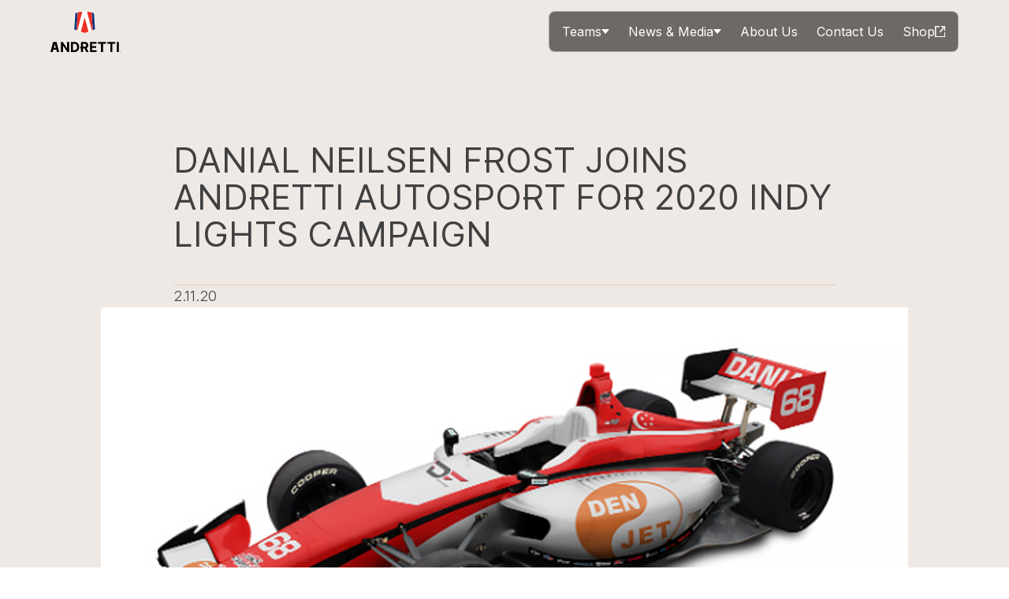

--- FILE ---
content_type: text/html; charset=UTF-8
request_url: https://andrettiglobal.com/news/2020/02/danial-neilsen-frost-joins-andretti-autosport-for-2020-indy-lights-campaign/
body_size: 17258
content:

<!DOCTYPE html>

<html lang="en-US" class="no-js">
	<head>
		<meta charset="UTF-8" />
		<meta name="viewport" content="width=device-width, initial-scale=1" />
		<link rel="apple-touch-icon" sizes="180x180" href="https://andrettiglobal.com/wp-content/themes/amp-theme/dist/images/favicon/apple-touch-icon.png">
		<link rel="icon" type="image/png" sizes="32x32" href="https://andrettiglobal.com/wp-content/themes/amp-theme/dist/images/favicon/favicon-32x32.png">
		<link rel="icon" type="image/png" sizes="16x16" href="https://andrettiglobal.com/wp-content/themes/amp-theme/dist/images/favicon/favicon-16x16.png">
		<link rel="manifest" href="https://andrettiglobal.com/wp-content/themes/amp-theme/site.webmanifest">
		<link rel="mask-icon" href="https://andrettiglobal.com/wp-content/themes/amp-theme/dist/images/favicon/safari-pinned-tab.svg" color="#5bbad5">
		<meta name="msapplication-TileColor" content="#2b5797">
		<meta name="theme-color" content="#ffffff">
		<script data-cfasync="false" data-no-defer="1" data-no-minify="1" data-no-optimize="1">var ewww_webp_supported=!1;function check_webp_feature(A,e){var w;e=void 0!==e?e:function(){},ewww_webp_supported?e(ewww_webp_supported):((w=new Image).onload=function(){ewww_webp_supported=0<w.width&&0<w.height,e&&e(ewww_webp_supported)},w.onerror=function(){e&&e(!1)},w.src="data:image/webp;base64,"+{alpha:"UklGRkoAAABXRUJQVlA4WAoAAAAQAAAAAAAAAAAAQUxQSAwAAAARBxAR/Q9ERP8DAABWUDggGAAAABQBAJ0BKgEAAQAAAP4AAA3AAP7mtQAAAA=="}[A])}check_webp_feature("alpha");</script><script data-cfasync="false" data-no-defer="1" data-no-minify="1" data-no-optimize="1">var Arrive=function(c,w){"use strict";if(c.MutationObserver&&"undefined"!=typeof HTMLElement){var r,a=0,u=(r=HTMLElement.prototype.matches||HTMLElement.prototype.webkitMatchesSelector||HTMLElement.prototype.mozMatchesSelector||HTMLElement.prototype.msMatchesSelector,{matchesSelector:function(e,t){return e instanceof HTMLElement&&r.call(e,t)},addMethod:function(e,t,r){var a=e[t];e[t]=function(){return r.length==arguments.length?r.apply(this,arguments):"function"==typeof a?a.apply(this,arguments):void 0}},callCallbacks:function(e,t){t&&t.options.onceOnly&&1==t.firedElems.length&&(e=[e[0]]);for(var r,a=0;r=e[a];a++)r&&r.callback&&r.callback.call(r.elem,r.elem);t&&t.options.onceOnly&&1==t.firedElems.length&&t.me.unbindEventWithSelectorAndCallback.call(t.target,t.selector,t.callback)},checkChildNodesRecursively:function(e,t,r,a){for(var i,n=0;i=e[n];n++)r(i,t,a)&&a.push({callback:t.callback,elem:i}),0<i.childNodes.length&&u.checkChildNodesRecursively(i.childNodes,t,r,a)},mergeArrays:function(e,t){var r,a={};for(r in e)e.hasOwnProperty(r)&&(a[r]=e[r]);for(r in t)t.hasOwnProperty(r)&&(a[r]=t[r]);return a},toElementsArray:function(e){return e=void 0!==e&&("number"!=typeof e.length||e===c)?[e]:e}}),e=(l.prototype.addEvent=function(e,t,r,a){a={target:e,selector:t,options:r,callback:a,firedElems:[]};return this._beforeAdding&&this._beforeAdding(a),this._eventsBucket.push(a),a},l.prototype.removeEvent=function(e){for(var t,r=this._eventsBucket.length-1;t=this._eventsBucket[r];r--)e(t)&&(this._beforeRemoving&&this._beforeRemoving(t),(t=this._eventsBucket.splice(r,1))&&t.length&&(t[0].callback=null))},l.prototype.beforeAdding=function(e){this._beforeAdding=e},l.prototype.beforeRemoving=function(e){this._beforeRemoving=e},l),t=function(i,n){var o=new e,l=this,s={fireOnAttributesModification:!1};return o.beforeAdding(function(t){var e=t.target;e!==c.document&&e!==c||(e=document.getElementsByTagName("html")[0]);var r=new MutationObserver(function(e){n.call(this,e,t)}),a=i(t.options);r.observe(e,a),t.observer=r,t.me=l}),o.beforeRemoving(function(e){e.observer.disconnect()}),this.bindEvent=function(e,t,r){t=u.mergeArrays(s,t);for(var a=u.toElementsArray(this),i=0;i<a.length;i++)o.addEvent(a[i],e,t,r)},this.unbindEvent=function(){var r=u.toElementsArray(this);o.removeEvent(function(e){for(var t=0;t<r.length;t++)if(this===w||e.target===r[t])return!0;return!1})},this.unbindEventWithSelectorOrCallback=function(r){var a=u.toElementsArray(this),i=r,e="function"==typeof r?function(e){for(var t=0;t<a.length;t++)if((this===w||e.target===a[t])&&e.callback===i)return!0;return!1}:function(e){for(var t=0;t<a.length;t++)if((this===w||e.target===a[t])&&e.selector===r)return!0;return!1};o.removeEvent(e)},this.unbindEventWithSelectorAndCallback=function(r,a){var i=u.toElementsArray(this);o.removeEvent(function(e){for(var t=0;t<i.length;t++)if((this===w||e.target===i[t])&&e.selector===r&&e.callback===a)return!0;return!1})},this},i=new function(){var s={fireOnAttributesModification:!1,onceOnly:!1,existing:!1};function n(e,t,r){return!(!u.matchesSelector(e,t.selector)||(e._id===w&&(e._id=a++),-1!=t.firedElems.indexOf(e._id)))&&(t.firedElems.push(e._id),!0)}var c=(i=new t(function(e){var t={attributes:!1,childList:!0,subtree:!0};return e.fireOnAttributesModification&&(t.attributes=!0),t},function(e,i){e.forEach(function(e){var t=e.addedNodes,r=e.target,a=[];null!==t&&0<t.length?u.checkChildNodesRecursively(t,i,n,a):"attributes"===e.type&&n(r,i)&&a.push({callback:i.callback,elem:r}),u.callCallbacks(a,i)})})).bindEvent;return i.bindEvent=function(e,t,r){t=void 0===r?(r=t,s):u.mergeArrays(s,t);var a=u.toElementsArray(this);if(t.existing){for(var i=[],n=0;n<a.length;n++)for(var o=a[n].querySelectorAll(e),l=0;l<o.length;l++)i.push({callback:r,elem:o[l]});if(t.onceOnly&&i.length)return r.call(i[0].elem,i[0].elem);setTimeout(u.callCallbacks,1,i)}c.call(this,e,t,r)},i},o=new function(){var a={};function i(e,t){return u.matchesSelector(e,t.selector)}var n=(o=new t(function(){return{childList:!0,subtree:!0}},function(e,r){e.forEach(function(e){var t=e.removedNodes,e=[];null!==t&&0<t.length&&u.checkChildNodesRecursively(t,r,i,e),u.callCallbacks(e,r)})})).bindEvent;return o.bindEvent=function(e,t,r){t=void 0===r?(r=t,a):u.mergeArrays(a,t),n.call(this,e,t,r)},o};d(HTMLElement.prototype),d(NodeList.prototype),d(HTMLCollection.prototype),d(HTMLDocument.prototype),d(Window.prototype);var n={};return s(i,n,"unbindAllArrive"),s(o,n,"unbindAllLeave"),n}function l(){this._eventsBucket=[],this._beforeAdding=null,this._beforeRemoving=null}function s(e,t,r){u.addMethod(t,r,e.unbindEvent),u.addMethod(t,r,e.unbindEventWithSelectorOrCallback),u.addMethod(t,r,e.unbindEventWithSelectorAndCallback)}function d(e){e.arrive=i.bindEvent,s(i,e,"unbindArrive"),e.leave=o.bindEvent,s(o,e,"unbindLeave")}}(window,void 0),ewww_webp_supported=!1;function check_webp_feature(e,t){var r;ewww_webp_supported?t(ewww_webp_supported):((r=new Image).onload=function(){ewww_webp_supported=0<r.width&&0<r.height,t(ewww_webp_supported)},r.onerror=function(){t(!1)},r.src="data:image/webp;base64,"+{alpha:"UklGRkoAAABXRUJQVlA4WAoAAAAQAAAAAAAAAAAAQUxQSAwAAAARBxAR/Q9ERP8DAABWUDggGAAAABQBAJ0BKgEAAQAAAP4AAA3AAP7mtQAAAA==",animation:"UklGRlIAAABXRUJQVlA4WAoAAAASAAAAAAAAAAAAQU5JTQYAAAD/////AABBTk1GJgAAAAAAAAAAAAAAAAAAAGQAAABWUDhMDQAAAC8AAAAQBxAREYiI/gcA"}[e])}function ewwwLoadImages(e){if(e){for(var t=document.querySelectorAll(".batch-image img, .image-wrapper a, .ngg-pro-masonry-item a, .ngg-galleria-offscreen-seo-wrapper a"),r=0,a=t.length;r<a;r++)ewwwAttr(t[r],"data-src",t[r].getAttribute("data-webp")),ewwwAttr(t[r],"data-thumbnail",t[r].getAttribute("data-webp-thumbnail"));for(var i=document.querySelectorAll("div.woocommerce-product-gallery__image"),r=0,a=i.length;r<a;r++)ewwwAttr(i[r],"data-thumb",i[r].getAttribute("data-webp-thumb"))}for(var n=document.querySelectorAll("video"),r=0,a=n.length;r<a;r++)ewwwAttr(n[r],"poster",e?n[r].getAttribute("data-poster-webp"):n[r].getAttribute("data-poster-image"));for(var o,l=document.querySelectorAll("img.ewww_webp_lazy_load"),r=0,a=l.length;r<a;r++)e&&(ewwwAttr(l[r],"data-lazy-srcset",l[r].getAttribute("data-lazy-srcset-webp")),ewwwAttr(l[r],"data-srcset",l[r].getAttribute("data-srcset-webp")),ewwwAttr(l[r],"data-lazy-src",l[r].getAttribute("data-lazy-src-webp")),ewwwAttr(l[r],"data-src",l[r].getAttribute("data-src-webp")),ewwwAttr(l[r],"data-orig-file",l[r].getAttribute("data-webp-orig-file")),ewwwAttr(l[r],"data-medium-file",l[r].getAttribute("data-webp-medium-file")),ewwwAttr(l[r],"data-large-file",l[r].getAttribute("data-webp-large-file")),null!=(o=l[r].getAttribute("srcset"))&&!1!==o&&o.includes("R0lGOD")&&ewwwAttr(l[r],"src",l[r].getAttribute("data-lazy-src-webp"))),l[r].className=l[r].className.replace(/\bewww_webp_lazy_load\b/,"");for(var s=document.querySelectorAll(".ewww_webp"),r=0,a=s.length;r<a;r++)e?(ewwwAttr(s[r],"srcset",s[r].getAttribute("data-srcset-webp")),ewwwAttr(s[r],"src",s[r].getAttribute("data-src-webp")),ewwwAttr(s[r],"data-orig-file",s[r].getAttribute("data-webp-orig-file")),ewwwAttr(s[r],"data-medium-file",s[r].getAttribute("data-webp-medium-file")),ewwwAttr(s[r],"data-large-file",s[r].getAttribute("data-webp-large-file")),ewwwAttr(s[r],"data-large_image",s[r].getAttribute("data-webp-large_image")),ewwwAttr(s[r],"data-src",s[r].getAttribute("data-webp-src"))):(ewwwAttr(s[r],"srcset",s[r].getAttribute("data-srcset-img")),ewwwAttr(s[r],"src",s[r].getAttribute("data-src-img"))),s[r].className=s[r].className.replace(/\bewww_webp\b/,"ewww_webp_loaded");window.jQuery&&jQuery.fn.isotope&&jQuery.fn.imagesLoaded&&(jQuery(".fusion-posts-container-infinite").imagesLoaded(function(){jQuery(".fusion-posts-container-infinite").hasClass("isotope")&&jQuery(".fusion-posts-container-infinite").isotope()}),jQuery(".fusion-portfolio:not(.fusion-recent-works) .fusion-portfolio-wrapper").imagesLoaded(function(){jQuery(".fusion-portfolio:not(.fusion-recent-works) .fusion-portfolio-wrapper").isotope()}))}function ewwwWebPInit(e){ewwwLoadImages(e),ewwwNggLoadGalleries(e),document.arrive(".ewww_webp",function(){ewwwLoadImages(e)}),document.arrive(".ewww_webp_lazy_load",function(){ewwwLoadImages(e)}),document.arrive("videos",function(){ewwwLoadImages(e)}),"loading"==document.readyState?document.addEventListener("DOMContentLoaded",ewwwJSONParserInit):("undefined"!=typeof galleries&&ewwwNggParseGalleries(e),ewwwWooParseVariations(e))}function ewwwAttr(e,t,r){null!=r&&!1!==r&&e.setAttribute(t,r)}function ewwwJSONParserInit(){"undefined"!=typeof galleries&&check_webp_feature("alpha",ewwwNggParseGalleries),check_webp_feature("alpha",ewwwWooParseVariations)}function ewwwWooParseVariations(e){if(e)for(var t=document.querySelectorAll("form.variations_form"),r=0,a=t.length;r<a;r++){var i=t[r].getAttribute("data-product_variations"),n=!1;try{for(var o in i=JSON.parse(i))void 0!==i[o]&&void 0!==i[o].image&&(void 0!==i[o].image.src_webp&&(i[o].image.src=i[o].image.src_webp,n=!0),void 0!==i[o].image.srcset_webp&&(i[o].image.srcset=i[o].image.srcset_webp,n=!0),void 0!==i[o].image.full_src_webp&&(i[o].image.full_src=i[o].image.full_src_webp,n=!0),void 0!==i[o].image.gallery_thumbnail_src_webp&&(i[o].image.gallery_thumbnail_src=i[o].image.gallery_thumbnail_src_webp,n=!0),void 0!==i[o].image.thumb_src_webp&&(i[o].image.thumb_src=i[o].image.thumb_src_webp,n=!0));n&&ewwwAttr(t[r],"data-product_variations",JSON.stringify(i))}catch(e){}}}function ewwwNggParseGalleries(e){if(e)for(var t in galleries){var r=galleries[t];galleries[t].images_list=ewwwNggParseImageList(r.images_list)}}function ewwwNggLoadGalleries(e){e&&document.addEventListener("ngg.galleria.themeadded",function(e,t){window.ngg_galleria._create_backup=window.ngg_galleria.create,window.ngg_galleria.create=function(e,t){var r=$(e).data("id");return galleries["gallery_"+r].images_list=ewwwNggParseImageList(galleries["gallery_"+r].images_list),window.ngg_galleria._create_backup(e,t)}})}function ewwwNggParseImageList(e){for(var t in e){var r=e[t];if(void 0!==r["image-webp"]&&(e[t].image=r["image-webp"],delete e[t]["image-webp"]),void 0!==r["thumb-webp"]&&(e[t].thumb=r["thumb-webp"],delete e[t]["thumb-webp"]),void 0!==r.full_image_webp&&(e[t].full_image=r.full_image_webp,delete e[t].full_image_webp),void 0!==r.srcsets)for(var a in r.srcsets)nggSrcset=r.srcsets[a],void 0!==r.srcsets[a+"-webp"]&&(e[t].srcsets[a]=r.srcsets[a+"-webp"],delete e[t].srcsets[a+"-webp"]);if(void 0!==r.full_srcsets)for(var i in r.full_srcsets)nggFSrcset=r.full_srcsets[i],void 0!==r.full_srcsets[i+"-webp"]&&(e[t].full_srcsets[i]=r.full_srcsets[i+"-webp"],delete e[t].full_srcsets[i+"-webp"])}return e}check_webp_feature("alpha",ewwwWebPInit);</script><script>(function(html){html.className = html.className.replace(/\bno-js\b/,'js')})(document.documentElement);</script>
<!-- Google Tag Manager --><script>(function(w,d,s,l,i){w[l]=w[l]||[];w[l].push({'gtm.start':
			new Date().getTime(),event:'gtm.js'});var f=d.getElementsByTagName(s)[0],
			j=d.createElement(s),dl=l!='dataLayer'?'&amp;l='+l:'';j.async=true;j.src=
			'https://www.googletagmanager.com/gtm.js?id='+i+dl;f.parentNode.insertBefore(j,f);
			})(window,document,'script','dataLayer','GTM-W97P5CL6');</script><!-- End Google Tag Manager --><meta name='robots' content='index, follow, max-image-preview:large, max-snippet:-1, max-video-preview:-1' />
	<style>img:is([sizes="auto" i], [sizes^="auto," i]) { contain-intrinsic-size: 3000px 1500px }</style>
	
	<!-- This site is optimized with the Yoast SEO plugin v21.9.1 - https://yoast.com/wordpress/plugins/seo/ -->
	<title>Danial Neilsen Frost Joins Andretti Autosport for 2020 - Andretti Global</title>
	<meta name="description" content="Andretti Autosport announces Danial Neilsen Frost for the 2020 Indy Lights season. Learn about Frost&#039;s career and what to expect in the upcoming season." />
	<link rel="canonical" href="https://andrettiglobal.com/news/2020/02/danial-neilsen-frost-joins-andretti-autosport-for-2020-indy-lights-campaign/" />
	<meta property="og:locale" content="en_US" />
	<meta property="og:type" content="article" />
	<meta property="og:title" content="Danial Neilsen Frost Joins Andretti Autosport for 2020 - Andretti Global" />
	<meta property="og:description" content="Andretti Autosport announces Danial Neilsen Frost for the 2020 Indy Lights season. Learn about Frost&#039;s career and what to expect in the upcoming season." />
	<meta property="og:url" content="https://andrettiglobal.com/news/2020/02/danial-neilsen-frost-joins-andretti-autosport-for-2020-indy-lights-campaign/" />
	<meta property="og:site_name" content="Andretti Global" />
	<meta property="article:published_time" content="2020-02-11T00:00:00+00:00" />
	<meta property="article:modified_time" content="2024-08-26T20:19:43+00:00" />
	<meta property="og:image" content="https://andrettiglobal.com/wp-content/uploads/2023/01/Website_Template_1_-_782px__29_.png" />
	<meta property="og:image:width" content="782" />
	<meta property="og:image:height" content="423" />
	<meta property="og:image:type" content="image/png" />
	<meta name="author" content="andrettiautdev" />
	<meta name="twitter:card" content="summary_large_image" />
	<meta name="twitter:label1" content="Written by" />
	<meta name="twitter:data1" content="andrettiautdev" />
	<meta name="twitter:label2" content="Est. reading time" />
	<meta name="twitter:data2" content="2 minutes" />
	<script type="application/ld+json" class="yoast-schema-graph">{"@context":"https://schema.org","@graph":[{"@type":"WebPage","@id":"https://andrettiglobal.com/news/2020/02/danial-neilsen-frost-joins-andretti-autosport-for-2020-indy-lights-campaign/","url":"https://andrettiglobal.com/news/2020/02/danial-neilsen-frost-joins-andretti-autosport-for-2020-indy-lights-campaign/","name":"Danial Neilsen Frost Joins Andretti Autosport for 2020 - Andretti Global","isPartOf":{"@id":"https://andrettiglobal.com/#website"},"primaryImageOfPage":{"@id":"https://andrettiglobal.com/news/2020/02/danial-neilsen-frost-joins-andretti-autosport-for-2020-indy-lights-campaign/#primaryimage"},"image":{"@id":"https://andrettiglobal.com/news/2020/02/danial-neilsen-frost-joins-andretti-autosport-for-2020-indy-lights-campaign/#primaryimage"},"thumbnailUrl":"https://andrettiglobal.com/wp-content/uploads/2023/01/Website_Template_1_-_782px__29_.png","datePublished":"2020-02-11T00:00:00+00:00","dateModified":"2024-08-26T20:19:43+00:00","author":{"@id":"https://andrettiglobal.com/#/schema/person/6d1aecd131859b4d3a4bae04d18af4fd"},"description":"Andretti Autosport announces Danial Neilsen Frost for the 2020 Indy Lights season. Learn about Frost's career and what to expect in the upcoming season.","breadcrumb":{"@id":"https://andrettiglobal.com/news/2020/02/danial-neilsen-frost-joins-andretti-autosport-for-2020-indy-lights-campaign/#breadcrumb"},"inLanguage":"en-US","potentialAction":[{"@type":"ReadAction","target":["https://andrettiglobal.com/news/2020/02/danial-neilsen-frost-joins-andretti-autosport-for-2020-indy-lights-campaign/"]}]},{"@type":"ImageObject","inLanguage":"en-US","@id":"https://andrettiglobal.com/news/2020/02/danial-neilsen-frost-joins-andretti-autosport-for-2020-indy-lights-campaign/#primaryimage","url":"https://andrettiglobal.com/wp-content/uploads/2023/01/Website_Template_1_-_782px__29_.png","contentUrl":"https://andrettiglobal.com/wp-content/uploads/2023/01/Website_Template_1_-_782px__29_.png","width":782,"height":423},{"@type":"BreadcrumbList","@id":"https://andrettiglobal.com/news/2020/02/danial-neilsen-frost-joins-andretti-autosport-for-2020-indy-lights-campaign/#breadcrumb","itemListElement":[{"@type":"ListItem","position":1,"name":"Home","item":"https://andrettiglobal.com/"},{"@type":"ListItem","position":2,"name":"News &#038; Media","item":"https://andrettiglobal.com/news/"},{"@type":"ListItem","position":3,"name":"DANIAL NEILSEN FROST JOINS ANDRETTI AUTOSPORT FOR 2020 INDY LIGHTS CAMPAIGN"}]},{"@type":"WebSite","@id":"https://andrettiglobal.com/#website","url":"https://andrettiglobal.com/","name":"Andretti Autosport","description":"","potentialAction":[{"@type":"SearchAction","target":{"@type":"EntryPoint","urlTemplate":"https://andrettiglobal.com/?s={search_term_string}"},"query-input":"required name=search_term_string"}],"inLanguage":"en-US"},{"@type":"Person","@id":"https://andrettiglobal.com/#/schema/person/6d1aecd131859b4d3a4bae04d18af4fd","name":"andrettiautdev","image":{"@type":"ImageObject","inLanguage":"en-US","@id":"https://andrettiglobal.com/#/schema/person/image/","url":"https://secure.gravatar.com/avatar/?s=96&d=mm&r=g","contentUrl":"https://secure.gravatar.com/avatar/?s=96&d=mm&r=g","caption":"andrettiautdev"},"url":"https://andrettiglobal.com/author/andrettiautdev/"}]}</script>
	<!-- / Yoast SEO plugin. -->


<link rel='dns-prefetch' href='//www.google.com' />
<link rel='dns-prefetch' href='//unpkg.com' />
<link rel="alternate" type="application/rss+xml" title="Andretti Global &raquo; Feed" href="https://andrettiglobal.com/feed/" />
<link rel="alternate" type="application/rss+xml" title="Andretti Global &raquo; Comments Feed" href="https://andrettiglobal.com/comments/feed/" />
<link rel="alternate" type="text/calendar" title="Andretti Global &raquo; iCal Feed" href="https://andrettiglobal.com/events/?ical=1" />
<link rel="alternate" type="application/rss+xml" title="Andretti Global &raquo; DANIAL NEILSEN FROST JOINS ANDRETTI AUTOSPORT FOR 2020 INDY LIGHTS CAMPAIGN Comments Feed" href="https://andrettiglobal.com/news/2020/02/danial-neilsen-frost-joins-andretti-autosport-for-2020-indy-lights-campaign/feed/" />
<link rel='stylesheet' id='wp-block-library-css' href='https://andrettiglobal.com/wp-includes/css/dist/block-library/style.min.css?ver=6.8.3' type='text/css' media='all' />
<style id='global-styles-inline-css' type='text/css'>
:root{--wp--preset--aspect-ratio--square: 1;--wp--preset--aspect-ratio--4-3: 4/3;--wp--preset--aspect-ratio--3-4: 3/4;--wp--preset--aspect-ratio--3-2: 3/2;--wp--preset--aspect-ratio--2-3: 2/3;--wp--preset--aspect-ratio--16-9: 16/9;--wp--preset--aspect-ratio--9-16: 9/16;--wp--preset--color--black: #000000;--wp--preset--color--cyan-bluish-gray: #abb8c3;--wp--preset--color--white: #ffffff;--wp--preset--color--pale-pink: #f78da7;--wp--preset--color--vivid-red: #cf2e2e;--wp--preset--color--luminous-vivid-orange: #ff6900;--wp--preset--color--luminous-vivid-amber: #fcb900;--wp--preset--color--light-green-cyan: #7bdcb5;--wp--preset--color--vivid-green-cyan: #00d084;--wp--preset--color--pale-cyan-blue: #8ed1fc;--wp--preset--color--vivid-cyan-blue: #0693e3;--wp--preset--color--vivid-purple: #9b51e0;--wp--preset--color--light-gray: #CFD4D8;--wp--preset--color--dark-gray: #455560;--wp--preset--color--light-sand: #EFE9E5;--wp--preset--color--dark-sand: #E2CEBF;--wp--preset--color--andretti-red-light: #ED6A61;--wp--preset--color--andretti-red-main: #ED3124;--wp--preset--color--andretti-red-main-aa: #E72113;--wp--preset--color--andretti-red-dark: #C90D00;--wp--preset--color--andretti-blue-light: #003ABD;--wp--preset--color--andretti-blue-main: #012169;--wp--preset--color--andretti-blue-dark: #001953;--wp--preset--color--racing-blue: #9BCBEB;--wp--preset--color--midnight-blue: #221C35;--wp--preset--color--victory-violet: #201747;--wp--preset--color--victory-violet-aa: #1E1540;--wp--preset--color--andretti-black: #404041;--wp--preset--color--error-red: #EF4539;--wp--preset--color--focus-highlight: #005FCC;--wp--preset--gradient--vivid-cyan-blue-to-vivid-purple: linear-gradient(135deg,rgba(6,147,227,1) 0%,rgb(155,81,224) 100%);--wp--preset--gradient--light-green-cyan-to-vivid-green-cyan: linear-gradient(135deg,rgb(122,220,180) 0%,rgb(0,208,130) 100%);--wp--preset--gradient--luminous-vivid-amber-to-luminous-vivid-orange: linear-gradient(135deg,rgba(252,185,0,1) 0%,rgba(255,105,0,1) 100%);--wp--preset--gradient--luminous-vivid-orange-to-vivid-red: linear-gradient(135deg,rgba(255,105,0,1) 0%,rgb(207,46,46) 100%);--wp--preset--gradient--very-light-gray-to-cyan-bluish-gray: linear-gradient(135deg,rgb(238,238,238) 0%,rgb(169,184,195) 100%);--wp--preset--gradient--cool-to-warm-spectrum: linear-gradient(135deg,rgb(74,234,220) 0%,rgb(151,120,209) 20%,rgb(207,42,186) 40%,rgb(238,44,130) 60%,rgb(251,105,98) 80%,rgb(254,248,76) 100%);--wp--preset--gradient--blush-light-purple: linear-gradient(135deg,rgb(255,206,236) 0%,rgb(152,150,240) 100%);--wp--preset--gradient--blush-bordeaux: linear-gradient(135deg,rgb(254,205,165) 0%,rgb(254,45,45) 50%,rgb(107,0,62) 100%);--wp--preset--gradient--luminous-dusk: linear-gradient(135deg,rgb(255,203,112) 0%,rgb(199,81,192) 50%,rgb(65,88,208) 100%);--wp--preset--gradient--pale-ocean: linear-gradient(135deg,rgb(255,245,203) 0%,rgb(182,227,212) 50%,rgb(51,167,181) 100%);--wp--preset--gradient--electric-grass: linear-gradient(135deg,rgb(202,248,128) 0%,rgb(113,206,126) 100%);--wp--preset--gradient--midnight: linear-gradient(135deg,rgb(2,3,129) 0%,rgb(40,116,252) 100%);--wp--preset--font-size--small: 13px;--wp--preset--font-size--medium: 20px;--wp--preset--font-size--large: 36px;--wp--preset--font-size--x-large: 42px;--wp--preset--font-size--display-01: clamp(4rem, 3.1505rem + 3.6246vw, 7.5rem);--wp--preset--font-size--display-02: clamp(3rem, 2.3932rem + 2.589vw, 5.5rem);--wp--preset--font-size--heading-01: clamp(2.25rem, 1.8252rem + 1.8123vw, 4rem);--wp--preset--font-size--heading-02: clamp(2rem, 1.6966rem + 1.2945vw, 3.25rem);--wp--preset--font-size--heading-03: clamp(1.75rem, calc((2.75 / 85.375) * 100vw), 2.75rem);--wp--preset--font-size--heading-04: clamp(1.5rem, 1.3786rem + 0.5178vw, 2rem);--wp--preset--font-size--heading-05: clamp(1.25rem, 1.1893rem + 0.2589vw, 1.5rem);--wp--preset--font-size--heading-06: clamp(1.125rem, 1.0947rem + 0.1294vw, 1.25rem);--wp--preset--font-size--heading-07: clamp(1rem, 0.9697rem + 0.1294vw, 1.125rem);--wp--preset--font-size--subheading-01: 24px;--wp--preset--font-size--subheading-02: 20px;--wp--preset--font-size--paragraph-01: 18px;--wp--preset--font-size--paragraph-02: 16px;--wp--preset--font-size--paragraph-03: 14px;--wp--preset--font-size--button-01: 18px;--wp--preset--font-size--button-02: 16px;--wp--preset--font-size--footer-01: 14px;--wp--preset--font-family--andretti-pro: Andretti-Pro;--wp--preset--font-family--inter: Inter;--wp--preset--spacing--20: 20px;--wp--preset--spacing--30: 0.67rem;--wp--preset--spacing--40: 40px;--wp--preset--spacing--50: 1.5rem;--wp--preset--spacing--60: 60px;--wp--preset--spacing--70: 3.38rem;--wp--preset--spacing--80: 80px;--wp--preset--spacing--0: 0;--wp--preset--spacing--2: 2px;--wp--preset--spacing--4: 4px;--wp--preset--spacing--8: 8px;--wp--preset--spacing--12: 12px;--wp--preset--spacing--16: 16px;--wp--preset--spacing--24: 24px;--wp--preset--spacing--28: 28px;--wp--preset--spacing--32: 32px;--wp--preset--spacing--36: 36px;--wp--preset--spacing--48: 48px;--wp--preset--spacing--64: 64px;--wp--preset--spacing--96: 96px;--wp--preset--spacing--120: 120px;--wp--preset--spacing--160: 160px;--wp--preset--spacing--200: 200px;--wp--preset--shadow--natural: 6px 6px 9px rgba(0, 0, 0, 0.2);--wp--preset--shadow--deep: 12px 12px 50px rgba(0, 0, 0, 0.4);--wp--preset--shadow--sharp: 6px 6px 0px rgba(0, 0, 0, 0.2);--wp--preset--shadow--outlined: 6px 6px 0px -3px rgba(255, 255, 255, 1), 6px 6px rgba(0, 0, 0, 1);--wp--preset--shadow--crisp: 6px 6px 0px rgba(0, 0, 0, 1);--wp--custom--line-height--display-01: clamp(4.375rem, 3.4951rem + 3.754vw, 8rem);--wp--custom--line-height--display-02: clamp(3.375rem, 2.7379rem + 2.7184vw, 6rem);--wp--custom--line-height--heading-01: clamp(2.625rem, 2.2609rem + 1.5534vw, 4.125rem);--wp--custom--line-height--heading-02: clamp(2.25rem, 1.9466rem + 1.2945vw, 3.5rem);--wp--custom--line-height--heading-03: calc(50 / 44);--wp--custom--line-height--heading-04: clamp(1.875rem, 1.784rem + 0.3883vw, 2.25rem);--wp--custom--line-height--heading-05: clamp(1.5rem, 1.4393rem + 0.2589vw, 1.75rem);--wp--custom--line-height--heading-06: clamp(1.375rem, 1.3447rem + 0.1294vw, 1.5rem);--wp--custom--line-height--heading-07: clamp(1.0625rem, 1.0473rem + 0.0647vw, 1.125rem);--wp--custom--line-height--subheading-01: calc(32 / 24);--wp--custom--line-height--subheading-02: calc(28 / 20);--wp--custom--line-height--paragraph-01: calc(28 / 18);--wp--custom--line-height--paragraph-02: calc(24 / 16);--wp--custom--line-height--paragraph-03: calc(18 / 14);--wp--custom--line-height--button-01: calc(18 / 18);--wp--custom--line-height--button-02: calc(16 / 16);--wp--custom--line-height--footer-01: calc(18 / 14);}.wp-block-heading{--wp--preset--font-size--post-heading-sm: clamp(1.125rem, 1.0947rem + 0.1294vw, 1.25rem);--wp--preset--font-size--post-heading-md: clamp(1.25rem, 1.1893rem + 0.2589vw, 1.5rem);--wp--preset--font-size--post-heading-lg: clamp(1.5rem, 1.3786rem + 0.5178vw, 2rem);--wp--preset--font-size--post-heading-xl: clamp(2rem, 1.7269rem + 1.165vw, 3.125rem);}p{--wp--preset--font-size--post-paragraph-sm: 18px;--wp--preset--font-size--post-paragraph-md: 24px;--wp--preset--font-size--post-paragraph-lg: clamp(1.5rem, 1.3786rem + 0.5178vw, 2rem);}:where(body) { margin: 0; }.wp-site-blocks > .alignleft { float: left; margin-right: 2em; }.wp-site-blocks > .alignright { float: right; margin-left: 2em; }.wp-site-blocks > .aligncenter { justify-content: center; margin-left: auto; margin-right: auto; }:where(.is-layout-flex){gap: 0.5em;}:where(.is-layout-grid){gap: 0.5em;}.is-layout-flow > .alignleft{float: left;margin-inline-start: 0;margin-inline-end: 2em;}.is-layout-flow > .alignright{float: right;margin-inline-start: 2em;margin-inline-end: 0;}.is-layout-flow > .aligncenter{margin-left: auto !important;margin-right: auto !important;}.is-layout-constrained > .alignleft{float: left;margin-inline-start: 0;margin-inline-end: 2em;}.is-layout-constrained > .alignright{float: right;margin-inline-start: 2em;margin-inline-end: 0;}.is-layout-constrained > .aligncenter{margin-left: auto !important;margin-right: auto !important;}.is-layout-constrained > :where(:not(.alignleft):not(.alignright):not(.alignfull)){margin-left: auto !important;margin-right: auto !important;}body .is-layout-flex{display: flex;}.is-layout-flex{flex-wrap: wrap;align-items: center;}.is-layout-flex > :is(*, div){margin: 0;}body .is-layout-grid{display: grid;}.is-layout-grid > :is(*, div){margin: 0;}body{padding-top: 0px;padding-right: 0px;padding-bottom: 0px;padding-left: 0px;}a:where(:not(.wp-element-button)){text-decoration: underline;}h1, h2, h3, h4, h5, h6{font-family: var(--wp--preset--font-family--andretti-pro);font-style: normal;font-weight: 700;}h2{font-size: var(--wp--preset--font-size--post-heading-xl);line-height: var(--wp--custom--line-height--heading-03);}h3{font-size: var(--wp--preset--font-size--post-heading-lg);line-height: var(--wp--custom--line-height--heading-04);}h4{font-size: var(--wp--preset--font-size--post-heading-md);line-height: var(--wp--custom--line-height--heading-05);}h5{font-size: var(--wp--preset--font-size--post-heading-sm);line-height: var(--wp--custom--line-height--heading-06);}:root :where(.wp-element-button, .wp-block-button__link){background-color: #32373c;border-width: 0;color: #fff;font-family: inherit;font-size: inherit;line-height: inherit;padding: calc(0.667em + 2px) calc(1.333em + 2px);text-decoration: none;}:root :where(.wp-element-caption, .wp-block-audio figcaption, .wp-block-embed figcaption, .wp-block-gallery figcaption, .wp-block-image figcaption, .wp-block-table figcaption, .wp-block-video figcaption){font-family: var(--wp--preset--font-family--inter);font-size: var(--wp--preset--font-size--paragraph-02);font-style: normal;font-weight: 300;line-height: var(--wp--custom--line-height--paragraph-02);margin-top: var(--wp--preset--spacing--12);margin-bottom: 0;}.has-black-color{color: var(--wp--preset--color--black) !important;}.has-cyan-bluish-gray-color{color: var(--wp--preset--color--cyan-bluish-gray) !important;}.has-white-color{color: var(--wp--preset--color--white) !important;}.has-pale-pink-color{color: var(--wp--preset--color--pale-pink) !important;}.has-vivid-red-color{color: var(--wp--preset--color--vivid-red) !important;}.has-luminous-vivid-orange-color{color: var(--wp--preset--color--luminous-vivid-orange) !important;}.has-luminous-vivid-amber-color{color: var(--wp--preset--color--luminous-vivid-amber) !important;}.has-light-green-cyan-color{color: var(--wp--preset--color--light-green-cyan) !important;}.has-vivid-green-cyan-color{color: var(--wp--preset--color--vivid-green-cyan) !important;}.has-pale-cyan-blue-color{color: var(--wp--preset--color--pale-cyan-blue) !important;}.has-vivid-cyan-blue-color{color: var(--wp--preset--color--vivid-cyan-blue) !important;}.has-vivid-purple-color{color: var(--wp--preset--color--vivid-purple) !important;}.has-light-gray-color{color: var(--wp--preset--color--light-gray) !important;}.has-dark-gray-color{color: var(--wp--preset--color--dark-gray) !important;}.has-light-sand-color{color: var(--wp--preset--color--light-sand) !important;}.has-dark-sand-color{color: var(--wp--preset--color--dark-sand) !important;}.has-andretti-red-light-color{color: var(--wp--preset--color--andretti-red-light) !important;}.has-andretti-red-main-color{color: var(--wp--preset--color--andretti-red-main) !important;}.has-andretti-red-main-aa-color{color: var(--wp--preset--color--andretti-red-main-aa) !important;}.has-andretti-red-dark-color{color: var(--wp--preset--color--andretti-red-dark) !important;}.has-andretti-blue-light-color{color: var(--wp--preset--color--andretti-blue-light) !important;}.has-andretti-blue-main-color{color: var(--wp--preset--color--andretti-blue-main) !important;}.has-andretti-blue-dark-color{color: var(--wp--preset--color--andretti-blue-dark) !important;}.has-racing-blue-color{color: var(--wp--preset--color--racing-blue) !important;}.has-midnight-blue-color{color: var(--wp--preset--color--midnight-blue) !important;}.has-victory-violet-color{color: var(--wp--preset--color--victory-violet) !important;}.has-victory-violet-aa-color{color: var(--wp--preset--color--victory-violet-aa) !important;}.has-andretti-black-color{color: var(--wp--preset--color--andretti-black) !important;}.has-error-red-color{color: var(--wp--preset--color--error-red) !important;}.has-focus-highlight-color{color: var(--wp--preset--color--focus-highlight) !important;}.has-black-background-color{background-color: var(--wp--preset--color--black) !important;}.has-cyan-bluish-gray-background-color{background-color: var(--wp--preset--color--cyan-bluish-gray) !important;}.has-white-background-color{background-color: var(--wp--preset--color--white) !important;}.has-pale-pink-background-color{background-color: var(--wp--preset--color--pale-pink) !important;}.has-vivid-red-background-color{background-color: var(--wp--preset--color--vivid-red) !important;}.has-luminous-vivid-orange-background-color{background-color: var(--wp--preset--color--luminous-vivid-orange) !important;}.has-luminous-vivid-amber-background-color{background-color: var(--wp--preset--color--luminous-vivid-amber) !important;}.has-light-green-cyan-background-color{background-color: var(--wp--preset--color--light-green-cyan) !important;}.has-vivid-green-cyan-background-color{background-color: var(--wp--preset--color--vivid-green-cyan) !important;}.has-pale-cyan-blue-background-color{background-color: var(--wp--preset--color--pale-cyan-blue) !important;}.has-vivid-cyan-blue-background-color{background-color: var(--wp--preset--color--vivid-cyan-blue) !important;}.has-vivid-purple-background-color{background-color: var(--wp--preset--color--vivid-purple) !important;}.has-light-gray-background-color{background-color: var(--wp--preset--color--light-gray) !important;}.has-dark-gray-background-color{background-color: var(--wp--preset--color--dark-gray) !important;}.has-light-sand-background-color{background-color: var(--wp--preset--color--light-sand) !important;}.has-dark-sand-background-color{background-color: var(--wp--preset--color--dark-sand) !important;}.has-andretti-red-light-background-color{background-color: var(--wp--preset--color--andretti-red-light) !important;}.has-andretti-red-main-background-color{background-color: var(--wp--preset--color--andretti-red-main) !important;}.has-andretti-red-main-aa-background-color{background-color: var(--wp--preset--color--andretti-red-main-aa) !important;}.has-andretti-red-dark-background-color{background-color: var(--wp--preset--color--andretti-red-dark) !important;}.has-andretti-blue-light-background-color{background-color: var(--wp--preset--color--andretti-blue-light) !important;}.has-andretti-blue-main-background-color{background-color: var(--wp--preset--color--andretti-blue-main) !important;}.has-andretti-blue-dark-background-color{background-color: var(--wp--preset--color--andretti-blue-dark) !important;}.has-racing-blue-background-color{background-color: var(--wp--preset--color--racing-blue) !important;}.has-midnight-blue-background-color{background-color: var(--wp--preset--color--midnight-blue) !important;}.has-victory-violet-background-color{background-color: var(--wp--preset--color--victory-violet) !important;}.has-victory-violet-aa-background-color{background-color: var(--wp--preset--color--victory-violet-aa) !important;}.has-andretti-black-background-color{background-color: var(--wp--preset--color--andretti-black) !important;}.has-error-red-background-color{background-color: var(--wp--preset--color--error-red) !important;}.has-focus-highlight-background-color{background-color: var(--wp--preset--color--focus-highlight) !important;}.has-black-border-color{border-color: var(--wp--preset--color--black) !important;}.has-cyan-bluish-gray-border-color{border-color: var(--wp--preset--color--cyan-bluish-gray) !important;}.has-white-border-color{border-color: var(--wp--preset--color--white) !important;}.has-pale-pink-border-color{border-color: var(--wp--preset--color--pale-pink) !important;}.has-vivid-red-border-color{border-color: var(--wp--preset--color--vivid-red) !important;}.has-luminous-vivid-orange-border-color{border-color: var(--wp--preset--color--luminous-vivid-orange) !important;}.has-luminous-vivid-amber-border-color{border-color: var(--wp--preset--color--luminous-vivid-amber) !important;}.has-light-green-cyan-border-color{border-color: var(--wp--preset--color--light-green-cyan) !important;}.has-vivid-green-cyan-border-color{border-color: var(--wp--preset--color--vivid-green-cyan) !important;}.has-pale-cyan-blue-border-color{border-color: var(--wp--preset--color--pale-cyan-blue) !important;}.has-vivid-cyan-blue-border-color{border-color: var(--wp--preset--color--vivid-cyan-blue) !important;}.has-vivid-purple-border-color{border-color: var(--wp--preset--color--vivid-purple) !important;}.has-light-gray-border-color{border-color: var(--wp--preset--color--light-gray) !important;}.has-dark-gray-border-color{border-color: var(--wp--preset--color--dark-gray) !important;}.has-light-sand-border-color{border-color: var(--wp--preset--color--light-sand) !important;}.has-dark-sand-border-color{border-color: var(--wp--preset--color--dark-sand) !important;}.has-andretti-red-light-border-color{border-color: var(--wp--preset--color--andretti-red-light) !important;}.has-andretti-red-main-border-color{border-color: var(--wp--preset--color--andretti-red-main) !important;}.has-andretti-red-main-aa-border-color{border-color: var(--wp--preset--color--andretti-red-main-aa) !important;}.has-andretti-red-dark-border-color{border-color: var(--wp--preset--color--andretti-red-dark) !important;}.has-andretti-blue-light-border-color{border-color: var(--wp--preset--color--andretti-blue-light) !important;}.has-andretti-blue-main-border-color{border-color: var(--wp--preset--color--andretti-blue-main) !important;}.has-andretti-blue-dark-border-color{border-color: var(--wp--preset--color--andretti-blue-dark) !important;}.has-racing-blue-border-color{border-color: var(--wp--preset--color--racing-blue) !important;}.has-midnight-blue-border-color{border-color: var(--wp--preset--color--midnight-blue) !important;}.has-victory-violet-border-color{border-color: var(--wp--preset--color--victory-violet) !important;}.has-victory-violet-aa-border-color{border-color: var(--wp--preset--color--victory-violet-aa) !important;}.has-andretti-black-border-color{border-color: var(--wp--preset--color--andretti-black) !important;}.has-error-red-border-color{border-color: var(--wp--preset--color--error-red) !important;}.has-focus-highlight-border-color{border-color: var(--wp--preset--color--focus-highlight) !important;}.has-vivid-cyan-blue-to-vivid-purple-gradient-background{background: var(--wp--preset--gradient--vivid-cyan-blue-to-vivid-purple) !important;}.has-light-green-cyan-to-vivid-green-cyan-gradient-background{background: var(--wp--preset--gradient--light-green-cyan-to-vivid-green-cyan) !important;}.has-luminous-vivid-amber-to-luminous-vivid-orange-gradient-background{background: var(--wp--preset--gradient--luminous-vivid-amber-to-luminous-vivid-orange) !important;}.has-luminous-vivid-orange-to-vivid-red-gradient-background{background: var(--wp--preset--gradient--luminous-vivid-orange-to-vivid-red) !important;}.has-very-light-gray-to-cyan-bluish-gray-gradient-background{background: var(--wp--preset--gradient--very-light-gray-to-cyan-bluish-gray) !important;}.has-cool-to-warm-spectrum-gradient-background{background: var(--wp--preset--gradient--cool-to-warm-spectrum) !important;}.has-blush-light-purple-gradient-background{background: var(--wp--preset--gradient--blush-light-purple) !important;}.has-blush-bordeaux-gradient-background{background: var(--wp--preset--gradient--blush-bordeaux) !important;}.has-luminous-dusk-gradient-background{background: var(--wp--preset--gradient--luminous-dusk) !important;}.has-pale-ocean-gradient-background{background: var(--wp--preset--gradient--pale-ocean) !important;}.has-electric-grass-gradient-background{background: var(--wp--preset--gradient--electric-grass) !important;}.has-midnight-gradient-background{background: var(--wp--preset--gradient--midnight) !important;}.has-small-font-size{font-size: var(--wp--preset--font-size--small) !important;}.has-medium-font-size{font-size: var(--wp--preset--font-size--medium) !important;}.has-large-font-size{font-size: var(--wp--preset--font-size--large) !important;}.has-x-large-font-size{font-size: var(--wp--preset--font-size--x-large) !important;}.has-display-01-font-size{font-size: var(--wp--preset--font-size--display-01) !important;}.has-display-02-font-size{font-size: var(--wp--preset--font-size--display-02) !important;}.has-heading-01-font-size{font-size: var(--wp--preset--font-size--heading-01) !important;}.has-heading-02-font-size{font-size: var(--wp--preset--font-size--heading-02) !important;}.has-heading-03-font-size{font-size: var(--wp--preset--font-size--heading-03) !important;}.has-heading-04-font-size{font-size: var(--wp--preset--font-size--heading-04) !important;}.has-heading-05-font-size{font-size: var(--wp--preset--font-size--heading-05) !important;}.has-heading-06-font-size{font-size: var(--wp--preset--font-size--heading-06) !important;}.has-heading-07-font-size{font-size: var(--wp--preset--font-size--heading-07) !important;}.has-subheading-01-font-size{font-size: var(--wp--preset--font-size--subheading-01) !important;}.has-subheading-02-font-size{font-size: var(--wp--preset--font-size--subheading-02) !important;}.has-paragraph-01-font-size{font-size: var(--wp--preset--font-size--paragraph-01) !important;}.has-paragraph-02-font-size{font-size: var(--wp--preset--font-size--paragraph-02) !important;}.has-paragraph-03-font-size{font-size: var(--wp--preset--font-size--paragraph-03) !important;}.has-button-01-font-size{font-size: var(--wp--preset--font-size--button-01) !important;}.has-button-02-font-size{font-size: var(--wp--preset--font-size--button-02) !important;}.has-footer-01-font-size{font-size: var(--wp--preset--font-size--footer-01) !important;}.has-andretti-pro-font-family{font-family: var(--wp--preset--font-family--andretti-pro) !important;}.has-inter-font-family{font-family: var(--wp--preset--font-family--inter) !important;}.wp-block-heading.has-post-heading-sm-font-size{font-size: var(--wp--preset--font-size--post-heading-sm) !important;}.wp-block-heading.has-post-heading-md-font-size{font-size: var(--wp--preset--font-size--post-heading-md) !important;}.wp-block-heading.has-post-heading-lg-font-size{font-size: var(--wp--preset--font-size--post-heading-lg) !important;}.wp-block-heading.has-post-heading-xl-font-size{font-size: var(--wp--preset--font-size--post-heading-xl) !important;}p.has-post-paragraph-sm-font-size{font-size: var(--wp--preset--font-size--post-paragraph-sm) !important;}p.has-post-paragraph-md-font-size{font-size: var(--wp--preset--font-size--post-paragraph-md) !important;}p.has-post-paragraph-lg-font-size{font-size: var(--wp--preset--font-size--post-paragraph-lg) !important;}
:where(.wp-block-post-template.is-layout-flex){gap: 1.25em;}:where(.wp-block-post-template.is-layout-grid){gap: 1.25em;}
:root :where(.wp-block-columns){margin-top: var(--wp--preset--spacing--16);margin-bottom: var(--wp--preset--spacing--16);}:where(.wp-block-columns.is-layout-flex){gap: 2em;}:where(.wp-block-columns.is-layout-grid){gap: 2em;}
:root :where(.wp-block-pullquote){font-size: 1.5em;line-height: 1.6;}
:root :where(.wp-block-gallery){margin-top: var(--wp--preset--spacing--48);margin-bottom: var(--wp--preset--spacing--48);}
:root :where(.wp-block-heading){margin-top: var(--wp--preset--spacing--48);margin-bottom: var(--wp--preset--spacing--16);}
:root :where(.wp-block-image){margin-top: var(--wp--preset--spacing--48);margin-bottom: var(--wp--preset--spacing--48);}
:root :where(.wp-block-post-featured-image){margin-top: var(--wp--preset--spacing--60);margin-bottom: var(--wp--preset--spacing--80);}
:root :where(.wp-block-post-title){font-family: var(--wp--preset--font-family--andretti-pro);font-size: var(--wp--preset--font-size--heading-02);font-style: normal;font-weight: 400;line-height: var(--wp--custom--line-height--heading-02);}
:root :where(.wp-block-video){margin-top: var(--wp--preset--spacing--48);margin-bottom: var(--wp--preset--spacing--48);}
</style>
<link rel='stylesheet' id='styles-css' href='https://andrettiglobal.com/wp-content/themes/amp-theme/dist/css/frontend.css?ver=a8bea624a7352b351390' type='text/css' media='all' />
<link rel='stylesheet' id='shared-style-css' href='https://andrettiglobal.com/wp-content/themes/amp-theme/dist/css/shared.css?ver=347f2266f5afa25aa430' type='text/css' media='all' />
<link rel='stylesheet' id='videojs_css-css' href='https://unpkg.com/video.js/dist/video-js.min.css?ver=1' type='text/css' media='all' />
<link rel='stylesheet' id='popup-maker-site-css' href='//andrettiglobal.com/wp-content/uploads/pum/pum-site-styles.css?generated=1732282956&#038;ver=1.18.5' type='text/css' media='all' />
<script type="text/javascript" src="https://www.google.com/recaptcha/api.js?render=explicit&amp;ver=1.0.0" id="delivra_recaptcha-js" async="async" data-wp-strategy="async"></script>
<script type="text/javascript" src="https://andrettiglobal.com/wp-includes/js/jquery/jquery.min.js?ver=3.7.1" id="jquery-core-js"></script>
<script type="text/javascript" src="https://andrettiglobal.com/wp-includes/js/jquery/jquery-migrate.min.js?ver=3.4.1" id="jquery-migrate-js"></script>
<link rel="https://api.w.org/" href="https://andrettiglobal.com/wp-json/" /><link rel="alternate" title="JSON" type="application/json" href="https://andrettiglobal.com/wp-json/wp/v2/posts/1441" /><link rel='shortlink' href='https://andrettiglobal.com/?p=1441' />
<link rel="alternate" title="oEmbed (JSON)" type="application/json+oembed" href="https://andrettiglobal.com/wp-json/oembed/1.0/embed?url=https%3A%2F%2Fandrettiglobal.com%2Fnews%2F2020%2F02%2Fdanial-neilsen-frost-joins-andretti-autosport-for-2020-indy-lights-campaign%2F" />
<link rel="alternate" title="oEmbed (XML)" type="text/xml+oembed" href="https://andrettiglobal.com/wp-json/oembed/1.0/embed?url=https%3A%2F%2Fandrettiglobal.com%2Fnews%2F2020%2F02%2Fdanial-neilsen-frost-joins-andretti-autosport-for-2020-indy-lights-campaign%2F&#038;format=xml" />
<meta name="tec-api-version" content="v1"><meta name="tec-api-origin" content="https://andrettiglobal.com"><link rel="alternate" href="https://andrettiglobal.com/wp-json/tribe/events/v1/" /><style>.wp-block-gallery.is-cropped .blocks-gallery-item picture{height:100%;width:100%;}</style>		<style type="text/css" id="wp-custom-css">
			.justify-text {
	text-align: justify;
}		</style>
			</head>

	<body class="wp-singular post-template-default single single-post postid-1441 single-format-standard wp-theme-amp-theme tribe-no-js">
<script data-cfasync="false" data-no-defer="1" data-no-minify="1" data-no-optimize="1">if(typeof ewww_webp_supported==="undefined"){var ewww_webp_supported=!1}if(ewww_webp_supported){document.body.classList.add("webp-support")}</script>
		<!-- Google Tag Manager (noscript) --><noscript><iframe src="https://www.googletagmanager.com/ns.html?id=GTM-W97P5CL6" height="0" width="0" style="display:none;visibility:hidden"></iframe></noscript><!-- End Google Tag Manager (noscript) -->		<a href="#main" class="skip-to-content-link visually-hidden-focusable" title="Click to skip to the main content">
			Skip to main content		</a>
		<header class="header--primary">
			<div class="header__content">
				<a class="header__logo" href="/" title="Click to visit the home page">
					<img src="https://andrettiglobal.com/wp-content/themes/amp-theme/assets/svg/logos/andretti-logo-vert-dark.svg" alt="The Andretti Global logo">
				</a>

				<nav class="header__nav nav--desktop menu__wrapper wrapper--primary" aria-label="Andretti Global"><ul class="menu menu--primary" role="menubar" aria-label="Andretti Global"><li class="item item--primary" role="none"><div class="menu-item menu-item--primary button--primary" data-level="primary" role="menuitem" aria-haspopup="true" aria-expanded="false" tabindex="0">
			<div class="button__text">
			<div class="text__wrapper">Teams</div>
			</div>
			<div class="button__hover" aria-hidden="true">
			<div class="text__wrapper">Teams</div>
			</div>
			</div><div class="wrapper wrapper--secondary"><ul class="menu menu--secondary" role="menu" aria-label="Teams"><li class="item item--secondary" role="none"><a class="menu-item menu-item--secondary" data-level="secondary" role="menuitem" aria-haspopup="true" aria-expanded="false" href="https://andrettiglobal.com/teams/indycar/" title="Click to visit the INDYCAR page" tabindex="-1">INDYCAR</a><div class="wrapper wrapper--tertiary"><ul class="menu menu--tertiary" role="menu" aria-label="INDYCAR"><li class="item item--tertiary" role="none"><a class="menu-item menu-item--tertiary" data-level="tertiary" role="menuitem" href="https://andrettiglobal.com/teams/indycar/#about" title="Click to read about Andretti INDYCAR" tabindex="-1">About Andretti INDYCAR</a></li><li class="item item--tertiary" role="none"><a class="menu-item menu-item--tertiary" data-level="tertiary" role="menuitem" href="https://andrettiglobal.com/teams/indycar/#schedule" title="Click to see the INDYCAR Schedule" tabindex="-1">Schedule</a></li><li class="item item--tertiary" role="none"><a class="menu-item menu-item--tertiary" data-level="tertiary" role="menuitem" href="https://andrettiglobal.com/teams/indycar/#drivers" title="Click to see the INDYCAR Drivers" tabindex="-1">Drivers</a></li><li class="item item--tertiary" role="none"><a class="menu-item menu-item--tertiary" data-level="tertiary" role="menuitem" href="https://andrettiglobal.com/teams/indycar/#partners" title="Click to see the INDYCAR Partners" tabindex="-1">Partners</a></li></ul><div class="item__image image--tertiary"><picture><source srcset="https://andrettiglobal.com/wp-content/uploads/2023/11/TWG_98_TestCar_Speedway_Side_01-178x100.png.webp 178w, https://andrettiglobal.com/wp-content/uploads/2023/11/TWG_98_TestCar_Speedway_Side_01-300x169.png.webp 300w, https://andrettiglobal.com/wp-content/uploads/2023/11/TWG_98_TestCar_Speedway_Side_01-1024x576.png.webp 1024w, https://andrettiglobal.com/wp-content/uploads/2023/11/TWG_98_TestCar_Speedway_Side_01-768x432.png.webp 768w, https://andrettiglobal.com/wp-content/uploads/2023/11/TWG_98_TestCar_Speedway_Side_01-1536x864.png.webp 1536w, https://andrettiglobal.com/wp-content/uploads/2023/11/TWG_98_TestCar_Speedway_Side_01-356x200.png.webp 356w, https://andrettiglobal.com/wp-content/uploads/2023/11/TWG_98_TestCar_Speedway_Side_01-860x484.png.webp 860w, https://andrettiglobal.com/wp-content/uploads/2023/11/TWG_98_TestCar_Speedway_Side_01-854x480.png.webp 854w, https://andrettiglobal.com/wp-content/uploads/2023/11/TWG_98_TestCar_Speedway_Side_01-100x56.png.webp 100w, https://andrettiglobal.com/wp-content/uploads/2023/11/TWG_98_TestCar_Speedway_Side_01-550x309.png.webp 550w, https://andrettiglobal.com/wp-content/uploads/2023/11/TWG_98_TestCar_Speedway_Side_01.png.webp 1920w" sizes='auto, (max-width: 178px) 100vw, 178px' type="image/webp"><img width="178" height="100" src="https://andrettiglobal.com/wp-content/uploads/2023/11/TWG_98_TestCar_Speedway_Side_01-178x100.png" class="attachment-header_nav_image size-header_nav_image" alt="" decoding="async" loading="lazy" srcset="https://andrettiglobal.com/wp-content/uploads/2023/11/TWG_98_TestCar_Speedway_Side_01-178x100.png 178w, https://andrettiglobal.com/wp-content/uploads/2023/11/TWG_98_TestCar_Speedway_Side_01-300x169.png 300w, https://andrettiglobal.com/wp-content/uploads/2023/11/TWG_98_TestCar_Speedway_Side_01-1024x576.png 1024w, https://andrettiglobal.com/wp-content/uploads/2023/11/TWG_98_TestCar_Speedway_Side_01-768x432.png 768w, https://andrettiglobal.com/wp-content/uploads/2023/11/TWG_98_TestCar_Speedway_Side_01-1536x864.png 1536w, https://andrettiglobal.com/wp-content/uploads/2023/11/TWG_98_TestCar_Speedway_Side_01-356x200.png 356w, https://andrettiglobal.com/wp-content/uploads/2023/11/TWG_98_TestCar_Speedway_Side_01-860x484.png 860w, https://andrettiglobal.com/wp-content/uploads/2023/11/TWG_98_TestCar_Speedway_Side_01-854x480.png 854w, https://andrettiglobal.com/wp-content/uploads/2023/11/TWG_98_TestCar_Speedway_Side_01-100x56.png 100w, https://andrettiglobal.com/wp-content/uploads/2023/11/TWG_98_TestCar_Speedway_Side_01-550x309.png 550w, https://andrettiglobal.com/wp-content/uploads/2023/11/TWG_98_TestCar_Speedway_Side_01.png 1920w" sizes="auto, (max-width: 178px) 100vw, 178px" data-eio="p" /></picture></div></div></li>
<li class="item item--secondary" role="none"><a class="menu-item menu-item--secondary" data-level="secondary" role="menuitem" aria-haspopup="true" aria-expanded="false" href="https://andrettiglobal.com/teams/indy-nxt/" title="Click to visit the INDY NXT page" tabindex="-1">INDY NXT</a><div class="wrapper wrapper--tertiary"><ul class="menu menu--tertiary" role="menu" aria-label="INDY NXT"><li class="item item--tertiary" role="none"><a class="menu-item menu-item--tertiary" data-level="tertiary" role="menuitem" href="https://andrettiglobal.com/teams/indy-nxt/#about" title="Click to read about Andretti INDY NXT" tabindex="-1">About Andretti INDY NXT</a></li><li class="item item--tertiary" role="none"><a class="menu-item menu-item--tertiary" data-level="tertiary" role="menuitem" href="https://andrettiglobal.com/teams/indy-nxt/#schedule" title="Click to see the INDY NXT Schedule" tabindex="-1">Schedule</a></li><li class="item item--tertiary" role="none"><a class="menu-item menu-item--tertiary" data-level="tertiary" role="menuitem" href="https://andrettiglobal.com/teams/indy-nxt/#drivers" title="Click to see the INDY NXT Drivers" tabindex="-1">Drivers</a></li><li class="item item--tertiary" role="none"><a class="menu-item menu-item--tertiary" data-level="tertiary" role="menuitem" href="https://andrettiglobal.com/teams/indy-nxt/#partners" title="Click to see the INDY NXT Partners" tabindex="-1">Partners</a></li></ul><div class="item__image image--tertiary"><picture><source srcset="https://andrettiglobal.com/wp-content/uploads/2023/11/AG_NXT_Side_26_Generic-178x100.png.webp 178w, https://andrettiglobal.com/wp-content/uploads/2023/11/AG_NXT_Side_26_Generic-300x169.png.webp 300w, https://andrettiglobal.com/wp-content/uploads/2023/11/AG_NXT_Side_26_Generic-1024x576.png.webp 1024w, https://andrettiglobal.com/wp-content/uploads/2023/11/AG_NXT_Side_26_Generic-768x432.png.webp 768w, https://andrettiglobal.com/wp-content/uploads/2023/11/AG_NXT_Side_26_Generic-1536x864.png.webp 1536w, https://andrettiglobal.com/wp-content/uploads/2023/11/AG_NXT_Side_26_Generic-356x200.png.webp 356w, https://andrettiglobal.com/wp-content/uploads/2023/11/AG_NXT_Side_26_Generic-860x484.png.webp 860w, https://andrettiglobal.com/wp-content/uploads/2023/11/AG_NXT_Side_26_Generic-854x480.png.webp 854w, https://andrettiglobal.com/wp-content/uploads/2023/11/AG_NXT_Side_26_Generic-100x56.png.webp 100w, https://andrettiglobal.com/wp-content/uploads/2023/11/AG_NXT_Side_26_Generic-550x309.png.webp 550w, https://andrettiglobal.com/wp-content/uploads/2023/11/AG_NXT_Side_26_Generic.png.webp 1920w" sizes='auto, (max-width: 178px) 100vw, 178px' type="image/webp"><img width="178" height="100" src="https://andrettiglobal.com/wp-content/uploads/2023/11/AG_NXT_Side_26_Generic-178x100.png" class="attachment-header_nav_image size-header_nav_image" alt="" decoding="async" loading="lazy" srcset="https://andrettiglobal.com/wp-content/uploads/2023/11/AG_NXT_Side_26_Generic-178x100.png 178w, https://andrettiglobal.com/wp-content/uploads/2023/11/AG_NXT_Side_26_Generic-300x169.png 300w, https://andrettiglobal.com/wp-content/uploads/2023/11/AG_NXT_Side_26_Generic-1024x576.png 1024w, https://andrettiglobal.com/wp-content/uploads/2023/11/AG_NXT_Side_26_Generic-768x432.png 768w, https://andrettiglobal.com/wp-content/uploads/2023/11/AG_NXT_Side_26_Generic-1536x864.png 1536w, https://andrettiglobal.com/wp-content/uploads/2023/11/AG_NXT_Side_26_Generic-356x200.png 356w, https://andrettiglobal.com/wp-content/uploads/2023/11/AG_NXT_Side_26_Generic-860x484.png 860w, https://andrettiglobal.com/wp-content/uploads/2023/11/AG_NXT_Side_26_Generic-854x480.png 854w, https://andrettiglobal.com/wp-content/uploads/2023/11/AG_NXT_Side_26_Generic-100x56.png 100w, https://andrettiglobal.com/wp-content/uploads/2023/11/AG_NXT_Side_26_Generic-550x309.png 550w, https://andrettiglobal.com/wp-content/uploads/2023/11/AG_NXT_Side_26_Generic.png 1920w" sizes="auto, (max-width: 178px) 100vw, 178px" data-eio="p" /></picture></div></div></li>
<li class="item item--secondary" role="none"><a class="menu-item menu-item--secondary" data-level="secondary" role="menuitem" aria-haspopup="true" aria-expanded="false" href="https://andrettiglobal.com/teams/formula-e/" title="Click to visit the FORMULA E page" tabindex="-1">FORMULA E</a><div class="wrapper wrapper--tertiary"><ul class="menu menu--tertiary" role="menu" aria-label="FORMULA E"><li class="item item--tertiary" role="none"><a class="menu-item menu-item--tertiary" data-level="tertiary" role="menuitem" href="https://andrettiglobal.com/teams/formula-e/#about" title="Click to read about Andretti FORMULA E" tabindex="-1">About Andretti FORMULA E</a></li><li class="item item--tertiary" role="none"><a class="menu-item menu-item--tertiary" data-level="tertiary" role="menuitem" href="https://andrettiglobal.com/teams/formula-e/#schedule" title="Click to see the FORMULA E Schedule" tabindex="-1">Schedule</a></li><li class="item item--tertiary" role="none"><a class="menu-item menu-item--tertiary" data-level="tertiary" role="menuitem" href="https://andrettiglobal.com/teams/formula-e/#drivers" title="Click to see the FORMULA E Drivers" tabindex="-1">Drivers</a></li><li class="item item--tertiary" role="none"><a class="menu-item menu-item--tertiary" data-level="tertiary" role="menuitem" href="https://andrettiglobal.com/teams/formula-e/#partners" title="Click to see the FORMULA E Partners" tabindex="-1">Partners</a></li></ul><div class="item__image image--tertiary"><picture><source srcset="https://andrettiglobal.com/wp-content/uploads/2023/11/Formula-E-178x100.png.webp 178w, https://andrettiglobal.com/wp-content/uploads/2023/11/Formula-E-300x169.png.webp 300w, https://andrettiglobal.com/wp-content/uploads/2023/11/Formula-E-1024x576.png.webp 1024w, https://andrettiglobal.com/wp-content/uploads/2023/11/Formula-E-768x432.png.webp 768w, https://andrettiglobal.com/wp-content/uploads/2023/11/Formula-E-1536x864.png.webp 1536w, https://andrettiglobal.com/wp-content/uploads/2023/11/Formula-E-2048x1152.png.webp 2048w, https://andrettiglobal.com/wp-content/uploads/2023/11/Formula-E-356x200.png.webp 356w, https://andrettiglobal.com/wp-content/uploads/2023/11/Formula-E-860x484.png.webp 860w, https://andrettiglobal.com/wp-content/uploads/2023/11/Formula-E-854x480.png.webp 854w, https://andrettiglobal.com/wp-content/uploads/2023/11/Formula-E-550x309.png.webp 550w, https://andrettiglobal.com/wp-content/uploads/2023/11/Formula-E.png.webp 1920w" sizes='auto, (max-width: 178px) 100vw, 178px' type="image/webp"><img width="178" height="100" src="https://andrettiglobal.com/wp-content/uploads/2023/11/Formula-E-178x100.png" class="attachment-header_nav_image size-header_nav_image" alt="" decoding="async" loading="lazy" srcset="https://andrettiglobal.com/wp-content/uploads/2023/11/Formula-E-178x100.png 178w, https://andrettiglobal.com/wp-content/uploads/2023/11/Formula-E-300x169.png 300w, https://andrettiglobal.com/wp-content/uploads/2023/11/Formula-E-1024x576.png 1024w, https://andrettiglobal.com/wp-content/uploads/2023/11/Formula-E-768x432.png 768w, https://andrettiglobal.com/wp-content/uploads/2023/11/Formula-E-1536x864.png 1536w, https://andrettiglobal.com/wp-content/uploads/2023/11/Formula-E-2048x1152.png 2048w, https://andrettiglobal.com/wp-content/uploads/2023/11/Formula-E-356x200.png 356w, https://andrettiglobal.com/wp-content/uploads/2023/11/Formula-E-860x484.png 860w, https://andrettiglobal.com/wp-content/uploads/2023/11/Formula-E-854x480.png 854w, https://andrettiglobal.com/wp-content/uploads/2023/11/Formula-E-550x309.png 550w, https://andrettiglobal.com/wp-content/uploads/2023/11/Formula-E.png 1920w" sizes="auto, (max-width: 178px) 100vw, 178px" data-eio="p" /></picture></div></div></li>
<li class="item item--secondary" role="none"><a class="menu-item menu-item--secondary" data-level="secondary" role="menuitem" href="https://www.supercopa.com.mx/" target="_blank" rel="noreferrer" title="Click to visit the Super Copa website. Opens in a new window." tabindex="-1">SUPER COPA</a></li>
<li class="item item--secondary" role="none"><a class="menu-item menu-item--secondary" data-level="secondary" role="menuitem" href="https://www.walkinshawandrettiunited.com.au/" target="_blank" rel="noreferrer" title="Click to visit the Supercars website. Opens in a new window." tabindex="-1">SUPERCARS</a></li>
</ul></div></li>
<li class="item item--primary" role="none"><a class="menu-item menu-item--primary button--primary" data-level="primary" role="menuitem" aria-haspopup="true" aria-expanded="false" href="https://andrettiglobal.com/news/" title="Click to visit “https://andrettiglobal.com/news/”" tabindex="-1">
			<div class="button__text">
			<div class="text__wrapper">News &#038; Media</div>
			</div>
			<div class="button__hover" aria-hidden="true">
			<div class="text__wrapper">News &#038; Media</div>
			</div>
			</a><div class="wrapper wrapper--secondary"><ul class="menu menu--secondary" role="menu" aria-label="News &#038; Media"><li class="item item--secondary" role="none"><a class="menu-item menu-item--secondary" data-level="secondary" role="menuitem" href="https://andrettiglobal.com/tag/video/" title="Click to visit “https://andrettiglobal.com/tag/video/”" tabindex="-1">Video</a></li>
<li class="item item--secondary" role="none"><a class="menu-item menu-item--secondary" data-level="secondary" role="menuitem" href="https://andrettiglobal.com/tag/news/" title="Click to visit “https://andrettiglobal.com/tag/news/”" tabindex="-1">News</a></li>
</ul></div></li>
<li class="item item--primary" role="none"><a class="menu-item menu-item--primary button--primary" data-level="primary" role="menuitem" href="https://andrettiglobal.com/about/" title="Click to visit the about page" tabindex="-1">
			<div class="button__text">
			<div class="text__wrapper">About Us</div>
			</div>
			<div class="button__hover" aria-hidden="true">
			<div class="text__wrapper">About Us</div>
			</div>
			</a></li>
<li class="item item--primary" role="none"><a class="menu-item menu-item--primary button--primary" data-level="primary" role="menuitem" href="https://andrettiglobal.com/contact/" title="Click to visit the contact page" tabindex="-1">
			<div class="button__text">
			<div class="text__wrapper">Contact Us</div>
			</div>
			<div class="button__hover" aria-hidden="true">
			<div class="text__wrapper">Contact Us</div>
			</div>
			</a></li>
<li class="item item--primary" role="none"><a class="menu-item menu-item--primary button--primary" data-level="primary" role="menuitem" href="https://andretti-fansite.myshopify.com/" target="_blank" rel="noreferrer" title="Click to visit the Andretti Racing shop. Opens in a new window." tabindex="-1">
			<div class="button__text">
			<div class="text__wrapper">Shop</div>
			</div>
			<div class="button__hover" aria-hidden="true">
			<div class="text__wrapper">Shop</div>
			</div>
			</a></li>
</ul></nav>
				<div class="header__nav nav--mobile nav--primary" data-level="primary" aria-label="Main navigation">
					<div class="nav__toggle">
						<img src="https://andrettiglobal.com/wp-content/themes/amp-theme/assets/svg/icons/close-dark.svg" alt="Close mobile navigation menu">
					</div>

					<ul id="menu-header-1" class="menu menu--primary"><li class="menu__item item--primary item--parent" data-level="primary"><div class="item__back back--primary">Back</div><div class="item__label label--primary">Teams</div><ul class="menu menu--secondary"><li class="menu__item item--secondary item--parent" data-level="secondary"><div class="item__back back--secondary">Back to Teams</div><div class="item__label label--secondary">INDYCAR</div><ul class="menu menu--tertiary"><li class="menu__item item--tertiary"><a class="item__label label--tertiary" href="https://andrettiglobal.com/teams/indycar/#about" title="Click to read about Andretti INDYCAR">About Andretti INDYCAR</a></li><li class="menu__item item--tertiary"><a class="item__label label--tertiary" href="https://andrettiglobal.com/teams/indycar/#schedule" title="Click to see the INDYCAR schedule">Schedule</a></li><li class="menu__item item--tertiary"><a class="item__label label--tertiary" href="https://andrettiglobal.com/teams/indycar/#drivers" title="Click to see the INDYCAR drivers">Drivers</a></li><li class="menu__item item--tertiary"><a class="item__label label--tertiary" href="https://andrettiglobal.com/teams/indycar/#partners" title="Click to see the INDYCAR partners">Partners</a></li></ul></li>
<li class="menu__item item--secondary item--parent" data-level="secondary"><div class="item__back back--secondary">Back to Teams</div><div class="item__label label--secondary">INDY NXT</div><ul class="menu menu--tertiary"><li class="menu__item item--tertiary"><a class="item__label label--tertiary" href="https://andrettiglobal.com/teams/indy-nxt/#about" title="Click to read about Andretti INDY NXT">About Andretti INDY NXT</a></li><li class="menu__item item--tertiary"><a class="item__label label--tertiary" href="https://andrettiglobal.com/teams/indy-nxt/#schedule" title="Click to see the INDY NXT schedule">Schedule</a></li><li class="menu__item item--tertiary"><a class="item__label label--tertiary" href="https://andrettiglobal.com/teams/indy-nxt/#drivers" title="Click to see the INDY NXT drivers">Drivers</a></li><li class="menu__item item--tertiary"><a class="item__label label--tertiary" href="https://andrettiglobal.com/teams/indy-nxt/#partners" title="Click to see the INDY NXT partners">Partners</a></li></ul></li>
<li class="menu__item item--secondary item--parent" data-level="secondary"><div class="item__back back--secondary">Back to Teams</div><div class="item__label label--secondary">FORMULA E</div><ul class="menu menu--tertiary"><li class="menu__item item--tertiary"><a class="item__label label--tertiary" href="https://andrettiglobal.com/teams/formula-e/#about" title="Click to read about Andretti FORMULA E">About Andretti FORMULA E</a></li><li class="menu__item item--tertiary"><a class="item__label label--tertiary" href="https://andrettiglobal.com/teams/formula-e/#schedule" title="Click to see the FORMULA E schedule">Schedule</a></li><li class="menu__item item--tertiary"><a class="item__label label--tertiary" href="https://andrettiglobal.com/teams/formula-e/#drivers" title="Click to see the FORMULA E drivers">Drivers</a></li><li class="menu__item item--tertiary"><a class="item__label label--tertiary" href="https://andrettiglobal.com/teams/formula-e/#partners" title="Click to see the FORMULA E partners">Partners</a></li></ul></li>
<li class="menu__item item--secondary"><a class="item__label label--secondary" href="https://www.supercopa.com.mx/" target="_blank" rel="noreferrer" title="Click to visit the Super Copa website. Opens in a new window.">SUPER COPA</a></li>
<li class="menu__item item--secondary"><a class="item__label label--secondary" href="https://www.walkinshawandrettiunited.com.au/" target="_blank" rel="noreferrer" title="Click to visit the Supercars website. Opens in a new window.">SUPERCARS</a></li>
</ul>
</li>
<li class="menu__item item--primary item--parent" data-level="primary"><div class="item__back back--primary">Back</div><div class="item__label label--primary">News &#038; Media</div><ul class="menu menu--secondary"><li class="menu__item item--secondary"><a class="item__label label--secondary" href="https://andrettiglobal.com/tag/video/" title="Click to visit &quot;https://andrettiglobal.com/tag/video/&quot;">Video</a></li>
<li class="menu__item item--secondary"><a class="item__label label--secondary" href="https://andrettiglobal.com/tag/news/" title="Click to visit &quot;https://andrettiglobal.com/tag/news/&quot;">News</a></li>
</ul>
</li>
<li class="menu__item item--primary"><a class="item__label label--primary" href="https://andrettiglobal.com/about/" title="Click to visit the about page">About Us</a></li>
<li class="menu__item item--primary"><a class="item__label label--primary" href="https://andrettiglobal.com/contact/" title="Click to visit the contact page">Contact Us</a></li>
<li class="menu__item item--primary"><a class="item__label label--primary" href="https://andretti-fansite.myshopify.com/" target="_blank" rel="noreferrer" title="Click to visit the Andretti Racing shop. Opens in a new window.">Shop</a></li>
</ul>				</div>

				<div class="nav__toggle toggle--open">
					<img src="https://andrettiglobal.com/wp-content/themes/amp-theme/assets/svg/icons/mobile-nav-open.svg" alt="Open mobile navigation menu">
				</div>
			</div>
		</header>

		<main id="main" role="main" tabindex="-1">

<section class="post-header">
	<div class="section__content">
		<div class="header__text">
			<h1 class="header__title">DANIAL NEILSEN FROST JOINS ANDRETTI AUTOSPORT FOR 2020 INDY LIGHTS CAMPAIGN</h1>

			<div class="header__info">
				<div>2.11.20</div>

							</div>
		</div>

									<div class="header__image">
					<picture><source srcset="https://andrettiglobal.com/wp-content/uploads/2023/01/Website_Template_1_-_782px__29_.png.webp"  type="image/webp"><img width="782" height="423" src="https://andrettiglobal.com/wp-content/uploads/2023/01/Website_Template_1_-_782px__29_.png" class="attachment-full size-full wp-post-image" alt="" loading="lazy" data-eio="p" /></picture>				</div>
						</div>
</section>

<section class="post-main">
	<div class="section__content">
		<div class="main__content">
			<p>Andretti Autosport<br />
has expanded its roster with the addition of Danial Neilsen Frost for the 2020<br />
Indy Lights Presented by Cooper Tires season. The 18-year-old from Singapore is<br />
slated to slide into the No. 68 machine for the championship team. </p>
<p><i>&#8220;It is with great pleasure that we<br />
welcome Danial to our Indy Lights program,&#8221;</i>&nbsp;said J-F Thormann, president, Andretti<br />
Autosport. <i>&#8220;Danial has shown impressive speed and talent across<br />
his racing career and we are excited to see what 2020 has in store for him and<br />
our Indy Lights team.&#8221;</i></p>
<p>In 2018, Frost made his first start in USF2000<br />
at Road America and finished his first season with five top-10 finishes. Now<br />
entering his third year in the Road to Indy ladder system, Frost competed in<br />
the 2019 Indy Pro 2000 Championship where he finished fifth in the point<br />
standings and captured two wins and six podiums. Starting from pole position,<br />
Frost earned his first Indy Pro 2000 victory for the Freedom 90 on Carb Night,<br />
the Friday before the Indianapolis 500. &nbsp;</p>
<p><i>&#8220;To be a member of Andretti Autosport is<br />
truly an honor. I’m very excited to be driving for a renowned team and I’m<br />
looking forward to the 2020 season,&#8221; </i>said Frost. <i>&#8220;I am very thankful for this<br />
opportunity and especially to my sponsor Denjet. Also, I would like to thank my<br />
family, friends and fans that are supporting me.&#8221;</i></p>
<p>Frost began his racing career in 2015 with go<br />
karts and won the Singapore Karting Championship a year later. Since 2016,<br />
Frost has competed in four different Formula 4 Championships and finished third<br />
in the Formula Masters Asian Series in 2017. </p>
<p>Frost joins Kyle Kirkwood as the second driver<br />
announced to Andretti&#8217;s 2020 effort. The duo will strap into their Andretti<br />
Autosport machines as the 2020 Indy Lights season kicks off on the streets St.<br />
Petersburg, Florida, for the first doubleheader of the 2020 season March<br />
14-15. </p>
		</div>

		<div class="main__footer">
							<div class="post__tags">
											<a class="post__tag" href="/news/?tag=news" title="Click to see more News posts">News</a>
									</div>
			
			
	<nav class="navigation post-navigation" aria-label="Posts">
		<h2 class="screen-reader-text">Post navigation</h2>
		<div class="nav-links"><div class="nav-previous"><a href="https://andrettiglobal.com/news/2020/02/andretti-autosport-to-carry-on-checkit4andretti-campaign/" title="Click to read previous article" rel="prev">Prev Article<span><img src="https://andrettiglobal.com/wp-content/themes/amp-theme/assets/svg/icons/arrow-right-3-light.svg" alt="Go to the previous article"></span></a></div><div class="nav-next"><a href="https://andrettiglobal.com/news/2020/02/autonation-no-27-livery-unveil/" title="Click to read next article" rel="next">Next Article<span><img src="https://andrettiglobal.com/wp-content/themes/amp-theme/assets/svg/icons/arrow-right-3-light.svg" alt="Go to the next article"></span></a></div></div>
	</nav>		</div>
	</div>
</section>

<div class='yarpp yarpp-related yarpp-related-shortcode yarpp-related-none yarpp-template-yarpp-template-related-media'>
</div>
</main>

<footer class="footer--primary">
	<div class="subscribe-section">
		<div class="subscribe-section__bg-image"></div>

		<div class="subscribe-section__content">
			<div class="subscribe-section__heading">Don’t Miss A Lap. <br>Stay up-to-date on Andretti.</div>

			<div class="cta--mobile">
				<button id="subscribe-form-trigger" class="button button--primary subscribe-section__button" aria-haspopup="dialog" aria-expanded="false" aria-label="Click to open the sign-up form">
					<div class="button__text">Sign Up</div>
					<div class="button__hover" aria-hidden="true">Sign Up</div>
				</button>
			</div>
		</div>
	</div>

	<div class="footer__main">
		<a class="footer__logo" href="/" title="Click to visit the home page">
			<img src="https://andrettiglobal.com/wp-content/themes/amp-theme/assets/svg/logos/andretti-logo-vert-dark.svg" alt="Andretti Global logo">
		</a>

		<div class="footer__nav"><ul id="menu-footer" class="nav__primary"><li class="primary__item item--link"><a href="https://andrettiglobal.com/contact/" title="Click to visit the contact page">Contact Us</a></li>
<li class="primary__item item--link"><a href="https://andrettiglobal.com/about/" title="Click to visit the about page">About Us</a></li>
<li class="primary__item item--link"><a href="https://workforcenow.adp.com/mascsr/default/mdf/recruitment/recruitment.html?cid=0cd8d571-b188-4747-961c-0d6e1ee17b28&#038;ccId=19000101_000001&#038;type=JS&#038;lang=en_US&#038;selectedMenuKey=CareerCenter" target="_blank" rel="noreferrer" title="Click to visit the Andretti Racing careers website. Opens in a new window.">Careers</a></li>
<li class="primary__item item--link"><a href="https://andretti-fansite.myshopify.com/" target="_blank" rel="noreferrer" title="Click to visit the Andretti Racing shop. Opens in a new window.">Shop</a></li>
<li class="primary__item item--nonlink"><div>Teams</div><ul class="nav__secondary"><li class="secondary__item"><a href="https://andrettiglobal.com/teams/indycar/" title="Click to visit the IndyCar page">INDYCAR</a></li>
<li class="secondary__item"><a href="https://andrettiglobal.com/teams/indy-nxt/" title="Click to visit the Indy NXT page">INDY NXT</a></li>
<li class="secondary__item"><a href="https://andrettiglobal.com/teams/formula-e/" title="Click to visit the Formula E page">FORMULA E</a></li>
<li class="secondary__item"><a href="https://www.supercopa.com.mx/" target="_blank" rel="noreferrer" title="Click to visit the Super Copa website. Opens in a new window.">SUPER COPA</a></li>
<li class="secondary__item"><a href="https://www.walkinshawandrettiunited.com.au/" target="_blank" rel="noreferrer" title="Click to visit the Supercars website. Opens in a new window.">SUPERCARS</a></li>
</ul>
</li>
<li class="primary__item item--nonlink"><div>News &amp; Media</div><ul class="nav__secondary"><li class="secondary__item"><a href="https://andrettiglobal.com/tag/video/" title="Click to visit &quot;https://andrettiglobal.com/tag/video/&quot;">Video</a></li>
<li class="secondary__item"><a href="https://andrettiglobal.com/tag/news/" title="Click to visit &quot;https://andrettiglobal.com/tag/news/&quot;">News</a></li>
</ul>
</li>
</ul></div>
		<div class="footer__legal">
			<div class="legal__copyright">© 2026 Andretti Autosport Holding Company, LLC</div>

			<ul id="menu-legal" class="legal__links"><li><a href="https://andrettiglobal.com/terms-of-use/" title="Click to read the terms of use">Terms of Use</a></li>
<li><a href="https://andrettiglobal.com/privacy-policy/" title="Click to read the privacy policy">Privacy Policy</a></li>
<li><a href="https://andrettiglobal.com/accessibility-statement/" title="Click to read the accessibility statement">Accessibility Statement</a></li>
</ul>		</div>

		<ul id="menu-social" class="footer__social"><li><a class="social__icon" href="https://www.instagram.com/andrettiindy/" target="_blank" rel="noreferrer" title="Click to visit the Andretti Racing Instagram page. Opens in a new window."><img src="https://andrettiglobal.com/wp-content/themes/amp-theme/assets/svg/social/instagram-icon.svg" alt="Go to the Andretti Global Instagram page"></a></li>
<li><a class="social__icon" href="https://twitter.com/AndrettiIndy" target="_blank" rel="noreferrer" title="Click to visit the Andretti Racing X page. Opens in a new window."><img src="https://andrettiglobal.com/wp-content/themes/amp-theme/assets/svg/social/x-icon.svg" alt="Go to the Andretti Global X page"></a></li>
<li><a class="social__icon" href="https://www.facebook.com/AndrettiIndy" target="_blank" rel="noreferrer" title="Click to visit the Andretti Racing Facebook page. Opens in a new window."><img src="https://andrettiglobal.com/wp-content/themes/amp-theme/assets/svg/social/facebook-icon.svg" alt="Go to the Andretti Global Facebook page"></a></li>
<li><a class="social__icon" href="https://www.youtube.com/@Andretti.Global" target="_blank" rel="noreferrer" title="Click to visit the Andretti Racing YouTube page. Opens in a new window."><img src="https://andrettiglobal.com/wp-content/themes/amp-theme/assets/svg/social/youtube-icon.svg" alt="Go to the Andretti Global YouTube page"></a></li>
<li><a class="social__icon" href="https://www.linkedin.com/company/andrettiglobal/" target="_blank" rel="noreferrer" title="Click to visit the Andretti Racing LinkedIn page. Opens in a new window."><img src="https://andrettiglobal.com/wp-content/themes/amp-theme/assets/svg/social/linkedin-icon.svg" alt="Go to the Andretti Global LinkedIn page"></a></li>
<li><a class="social__icon" href="https://www.tiktok.com/@andrettiindycar" target="_blank" rel="noreferrer" title="Click to visit the Andretti Racing TikTok page. Opens in a new window."><img src="https://andrettiglobal.com/wp-content/themes/amp-theme/assets/svg/social/tiktok-icon.svg" alt="Go to the Andretti Global TikTok page"></a></li>
<li><a class="social__icon" href="https://www.threads.net/@andrettiindy" target="_blank" rel="noreferrer" title="Click to visit &quot;https://www.threads.net/@andrettiindy&quot;. Opens in a new window."><img src="https://andrettiglobal.com/wp-content/themes/amp-theme/assets/svg/social/threads-icon.svg" alt="Go to the Andretti Global Threads page"></a></li>
</ul>	</div>
</footer>

<script type="speculationrules">
{"prefetch":[{"source":"document","where":{"and":[{"href_matches":"\/*"},{"not":{"href_matches":["\/wp-*.php","\/wp-admin\/*","\/wp-content\/uploads\/*","\/wp-content\/*","\/wp-content\/plugins\/*","\/wp-content\/themes\/amp-theme\/*","\/*\\?(.+)"]}},{"not":{"selector_matches":"a[rel~=\"nofollow\"]"}},{"not":{"selector_matches":".no-prefetch, .no-prefetch a"}}]},"eagerness":"conservative"}]}
</script>
		<script>
		( function ( body ) {
			'use strict';
			body.className = body.className.replace( /\btribe-no-js\b/, 'tribe-js' );
		} )( document.body );
		</script>
		<div id="pum-12103" class="pum pum-overlay pum-theme-12102 pum-theme-andretti-subscribe-form popmake-overlay pum-click-to-close click_open" data-popmake="{&quot;id&quot;:12103,&quot;slug&quot;:&quot;subscribe-form&quot;,&quot;theme_id&quot;:12102,&quot;cookies&quot;:[],&quot;triggers&quot;:[{&quot;type&quot;:&quot;click_open&quot;,&quot;settings&quot;:{&quot;cookie_name&quot;:&quot;&quot;,&quot;extra_selectors&quot;:&quot;#subscribe-form-trigger&quot;}}],&quot;mobile_disabled&quot;:null,&quot;tablet_disabled&quot;:null,&quot;meta&quot;:{&quot;display&quot;:{&quot;stackable&quot;:false,&quot;overlay_disabled&quot;:false,&quot;scrollable_content&quot;:false,&quot;disable_reposition&quot;:false,&quot;size&quot;:&quot;auto&quot;,&quot;responsive_min_width&quot;:&quot;0%&quot;,&quot;responsive_min_width_unit&quot;:false,&quot;responsive_max_width&quot;:&quot;100%&quot;,&quot;responsive_max_width_unit&quot;:false,&quot;custom_width&quot;:&quot;640px&quot;,&quot;custom_width_unit&quot;:false,&quot;custom_height&quot;:&quot;380px&quot;,&quot;custom_height_unit&quot;:false,&quot;custom_height_auto&quot;:false,&quot;location&quot;:&quot;center&quot;,&quot;position_from_trigger&quot;:false,&quot;position_top&quot;:&quot;100&quot;,&quot;position_left&quot;:&quot;0&quot;,&quot;position_bottom&quot;:&quot;0&quot;,&quot;position_right&quot;:&quot;0&quot;,&quot;position_fixed&quot;:false,&quot;animation_type&quot;:&quot;fade&quot;,&quot;animation_speed&quot;:&quot;350&quot;,&quot;animation_origin&quot;:&quot;center top&quot;,&quot;overlay_zindex&quot;:false,&quot;zindex&quot;:&quot;1999999999&quot;},&quot;close&quot;:{&quot;text&quot;:&quot;&quot;,&quot;button_delay&quot;:&quot;0&quot;,&quot;overlay_click&quot;:&quot;1&quot;,&quot;esc_press&quot;:&quot;1&quot;,&quot;f4_press&quot;:false},&quot;click_open&quot;:[]}}" role="dialog" aria-modal="false"
								   >

	<div id="popmake-12103" class="pum-container popmake theme-12102">

				

				

		

				<div class="pum-content popmake-content" tabindex="0">
			<div class="subscribe-popup">
<div class="subscribe-popup__image"><picture><source srcset="https://andrettiglobal.com/wp-content/uploads/2024/06/subscribe.jpg.webp 856w, https://andrettiglobal.com/wp-content/uploads/2024/06/subscribe-218x300.jpg.webp 218w, https://andrettiglobal.com/wp-content/uploads/2024/06/subscribe-745x1024.jpg.webp 745w, https://andrettiglobal.com/wp-content/uploads/2024/06/subscribe-768x1055.jpg.webp 768w, https://andrettiglobal.com/wp-content/uploads/2024/06/subscribe-146x200.jpg.webp 146w, https://andrettiglobal.com/wp-content/uploads/2024/06/subscribe-73x100.jpg.webp 73w, https://andrettiglobal.com/wp-content/uploads/2024/06/subscribe-429x590.jpg.webp 429w, https://andrettiglobal.com/wp-content/uploads/2024/06/subscribe-550x756.jpg.webp 550w" sizes='auto, (max-width: 856px) 100vw, 856px' type="image/webp"><img loading="lazy" decoding="async" class="alignnone wp-image-12951 size-full" src="https://andrettiglobal.com/wp-content/uploads/2024/06/subscribe.jpg" alt="Confetti falling on a smiling driver" width="856" height="1176" srcset="https://andrettiglobal.com/wp-content/uploads/2024/06/subscribe.jpg 856w, https://andrettiglobal.com/wp-content/uploads/2024/06/subscribe-218x300.jpg 218w, https://andrettiglobal.com/wp-content/uploads/2024/06/subscribe-745x1024.jpg 745w, https://andrettiglobal.com/wp-content/uploads/2024/06/subscribe-768x1055.jpg 768w, https://andrettiglobal.com/wp-content/uploads/2024/06/subscribe-146x200.jpg 146w, https://andrettiglobal.com/wp-content/uploads/2024/06/subscribe-73x100.jpg 73w, https://andrettiglobal.com/wp-content/uploads/2024/06/subscribe-429x590.jpg 429w, https://andrettiglobal.com/wp-content/uploads/2024/06/subscribe-550x756.jpg 550w" sizes="auto, (max-width: 856px) 100vw, 856px" data-eio="p" /></picture></div>
<div class="subscribe-popup__content">
<h4 class="subscribe-popup__heading">Subscribe to Our Newsletter</h4>
<p class="subscribe-popup__required">*Required Field</p>
	<div class="dlvraPublished">
		<input type="hidden" id="DlvListID" value="1000014" />
		<input type="hidden" id="DlvWebFormID" value="6b4f9ac3-3fe3-4530-84ff-c3869d85090a" />
		<input type="hidden" id="DlvPublishEndpoint" value=https://editor.ne16.com/Subscribe/PublishedForm.ashx/>
	</div>
	
<p class="subscribe-popup__legal">Unsubscribe anytime. Read our <a href="https://andrettiglobal.com/terms-of-use/">Terms of Use</a>.</p>
</div>
</div>
		</div>


				

							<button type="button" class="pum-close popmake-close" aria-label="Close">
			✕			</button>
		
	</div>

</div>
<script> /* <![CDATA[ */var tribe_l10n_datatables = {"aria":{"sort_ascending":": activate to sort column ascending","sort_descending":": activate to sort column descending"},"length_menu":"Show _MENU_ entries","empty_table":"No data available in table","info":"Showing _START_ to _END_ of _TOTAL_ entries","info_empty":"Showing 0 to 0 of 0 entries","info_filtered":"(filtered from _MAX_ total entries)","zero_records":"No matching records found","search":"Search:","all_selected_text":"All items on this page were selected. ","select_all_link":"Select all pages","clear_selection":"Clear Selection.","pagination":{"all":"All","next":"Next","previous":"Previous"},"select":{"rows":{"0":"","_":": Selected %d rows","1":": Selected 1 row"}},"datepicker":{"dayNames":["Sunday","Monday","Tuesday","Wednesday","Thursday","Friday","Saturday"],"dayNamesShort":["Sun","Mon","Tue","Wed","Thu","Fri","Sat"],"dayNamesMin":["S","M","T","W","T","F","S"],"monthNames":["January","February","March","April","May","June","July","August","September","October","November","December"],"monthNamesShort":["January","February","March","April","May","June","July","August","September","October","November","December"],"monthNamesMin":["Jan","Feb","Mar","Apr","May","Jun","Jul","Aug","Sep","Oct","Nov","Dec"],"nextText":"Next","prevText":"Prev","currentText":"Today","closeText":"Done","today":"Today","clear":"Clear"}};/* ]]> */ </script><link rel='stylesheet' id='yarppRelatedCss-css' href='https://andrettiglobal.com/wp-content/plugins/yet-another-related-posts-plugin/style/related.css?ver=5.30.10' type='text/css' media='all' />
<script type="text/javascript" src="https://andrettiglobal.com/wp-content/themes/amp-theme/dist/js/frontend.js?ver=a8bea624a7352b351390" id="frontend-js"></script>
<script type="text/javascript" src="https://andrettiglobal.com/wp-content/themes/amp-theme/dist/js/shared.js?ver=347f2266f5afa25aa430" id="shared-js"></script>
<script type="text/javascript" src="https://andrettiglobal.com/wp-includes/js/jquery/ui/core.min.js?ver=1.13.3" id="jquery-ui-core-js"></script>
<script type="text/javascript" id="popup-maker-site-js-extra">
/* <![CDATA[ */
var pum_vars = {"version":"1.18.5","pm_dir_url":"https:\/\/andrettiglobal.com\/wp-content\/plugins\/popup-maker\/","ajaxurl":"https:\/\/andrettiglobal.com\/wp-admin\/admin-ajax.php","restapi":"https:\/\/andrettiglobal.com\/wp-json\/pum\/v1","rest_nonce":null,"default_theme":"12803","debug_mode":"","disable_tracking":"","home_url":"\/","message_position":"top","core_sub_forms_enabled":"1","popups":[],"cookie_domain":"","analytics_route":"analytics","analytics_api":"https:\/\/andrettiglobal.com\/wp-json\/pum\/v1"};
var pum_sub_vars = {"ajaxurl":"https:\/\/andrettiglobal.com\/wp-admin\/admin-ajax.php","message_position":"top"};
var pum_popups = {"pum-12103":{"triggers":[{"type":"click_open","settings":{"cookie_name":"","extra_selectors":"#subscribe-form-trigger"}}],"cookies":[],"disable_on_mobile":false,"disable_on_tablet":false,"atc_promotion":null,"explain":null,"type_section":null,"theme_id":"12102","size":"auto","responsive_min_width":"0%","responsive_max_width":"100%","custom_width":"640px","custom_height_auto":false,"custom_height":"380px","scrollable_content":false,"animation_type":"fade","animation_speed":"350","animation_origin":"center top","open_sound":"none","custom_sound":"","location":"center","position_top":"100","position_bottom":"0","position_left":"0","position_right":"0","position_from_trigger":false,"position_fixed":false,"overlay_disabled":false,"stackable":false,"disable_reposition":false,"zindex":"1999999999","close_button_delay":"0","fi_promotion":null,"close_on_form_submission":false,"close_on_form_submission_delay":"0","close_on_overlay_click":true,"close_on_esc_press":true,"close_on_f4_press":false,"disable_form_reopen":false,"disable_accessibility":false,"theme_slug":"andretti-subscribe-form","id":12103,"slug":"subscribe-form"}};
/* ]]> */
</script>
<script type="text/javascript" src="//andrettiglobal.com/wp-content/uploads/pum/pum-site-scripts.js?defer&amp;generated=1732282956&amp;ver=1.18.5" id="popup-maker-site-js"></script>
<script>(function(){function c(){var b=a.contentDocument||a.contentWindow.document;if(b){var d=b.createElement('script');d.innerHTML="window.__CF$cv$params={r:'9c08c0d2fc6490c0',t:'MTc2ODg1MTA5NS4wMDAwMDA='};var a=document.createElement('script');a.nonce='';a.src='/cdn-cgi/challenge-platform/scripts/jsd/main.js';document.getElementsByTagName('head')[0].appendChild(a);";b.getElementsByTagName('head')[0].appendChild(d)}}if(document.body){var a=document.createElement('iframe');a.height=1;a.width=1;a.style.position='absolute';a.style.top=0;a.style.left=0;a.style.border='none';a.style.visibility='hidden';document.body.appendChild(a);if('loading'!==document.readyState)c();else if(window.addEventListener)document.addEventListener('DOMContentLoaded',c);else{var e=document.onreadystatechange||function(){};document.onreadystatechange=function(b){e(b);'loading'!==document.readyState&&(document.onreadystatechange=e,c())}}}})();</script></body>

</html>


--- FILE ---
content_type: text/css
request_url: https://andrettiglobal.com/wp-content/themes/amp-theme/dist/css/frontend.css?ver=a8bea624a7352b351390
body_size: 22464
content:
header.header--primary{font:var(--font-paragraph-02);left:0;padding:14px 0;position:absolute;top:0;width:100%;z-index:100}header.header--primary h1,header.header--primary h2,header.header--primary h3,header.header--primary h4,header.header--primary hr,header.header--primary p,header.header--primary ul{margin:0}header.header--primary ul{padding:0}header.header--primary a{color:inherit;-webkit-text-decoration:none;text-decoration:none}header.header--primary img{display:block;max-width:100%}header.header--primary .header__content{align-items:center;-moz-column-gap:max(0px,min(5%,96px));column-gap:max(0px,min(5%,96px));display:flex;justify-content:space-between;margin-left:auto;margin-right:auto;max-width:1728px;width:90%}header.header--primary .header__content ul{list-style:none}header.header--primary .header__content .header__logo img{height:52px}header.header--primary .header__content .header__nav{color:var(--wp--preset--color--andretti-black)}header.header--primary .header__content .nav__toggle{align-items:center;cursor:pointer;display:flex;height:32px;justify-content:center;width:32px}@media(min-width:64em){header.header--primary .header__content .nav__toggle{display:none}}header.header--primary .header__content .nav__toggle img{width:16px}header.header--primary .header__content .nav__toggle.toggle--open{background-color:rgba(64,64,65,.5);border:solid 1px var(--wp--preset--color--white);border-radius:6px}header.header--primary .header__content .nav__toggle.toggle--open img{width:14px}body.admin-bar{position:relative}body.admin-bar #wpadminbar{position:fixed}.nav--desktop{display:none;position:relative}@media(min-width:64em){.nav--desktop{display:block}}.nav--desktop .wrapper{display:flex;opacity:0;transition:visibility 0s .3s,opacity .3s;visibility:hidden}.nav--desktop .item:hover>.wrapper,.nav--desktop .menu-item[aria-expanded=true]+.wrapper{opacity:1;transition:opacity .3s;visibility:visible}.nav--desktop .menu--primary{background-color:rgba(0,0,0,.55);border:1px solid hsla(0,0%,100%,.4);border-radius:8px;-moz-column-gap:20px;column-gap:20px;display:flex;padding:4px}.nav--desktop .menu--primary .item--primary{position:relative}.nav--desktop .menu--primary .item--primary .menu-item--primary{height:42px}.nav--desktop .menu--primary .item--primary .menu-item--primary .button__hover,.nav--desktop .menu--primary .item--primary .menu-item--primary .button__text{padding:13px 12px;white-space:nowrap}.nav--desktop .menu--primary .item--primary .menu-item--primary .button__hover .text__wrapper,.nav--desktop .menu--primary .item--primary .menu-item--primary .button__text .text__wrapper{align-items:center;-moz-column-gap:6px;column-gap:6px;display:flex}.nav--desktop .menu--primary .item--primary .menu-item--primary .button__hover .text__wrapper:after,.nav--desktop .menu--primary .item--primary .menu-item--primary .button__text .text__wrapper:after{line-height:0}.nav--desktop .menu--primary .item--primary .menu-item--primary .button__hover{color:var(--wp--preset--color--white)}.nav--desktop .menu--primary .item--primary .menu-item--primary .button__hover:after{background-color:var(--wp--preset--color--andretti-black)}.nav--desktop .menu--primary .item--primary .menu-item--primary:after{background-color:transparent}.nav--desktop .menu--primary .item--primary .menu-item--primary[aria-haspopup] .button__hover .text__wrapper:after,.nav--desktop .menu--primary .item--primary .menu-item--primary[aria-haspopup] .button__text .text__wrapper:after{content:url(../svg/icons/menu-toggle-light.svg);width:10px}.nav--desktop .menu--primary .item--primary .menu-item--primary[aria-haspopup] .button__text .text__wrapper:after{transform:rotate(180deg)}.nav--desktop .menu--primary .item--primary .menu-item--primary[target=_blank] .button__hover .text__wrapper,.nav--desktop .menu--primary .item--primary .menu-item--primary[target=_blank] .button__text .text__wrapper{-moz-column-gap:12px;column-gap:12px}.nav--desktop .menu--primary .item--primary .menu-item--primary[target=_blank] .button__hover .text__wrapper:after,.nav--desktop .menu--primary .item--primary .menu-item--primary[target=_blank] .button__text .text__wrapper:after{content:url(../svg/icons/external-link-2-light.svg);width:13.5px}.nav--desktop .menu--primary .item--primary .wrapper--secondary{left:0;padding-top:12px;position:absolute;top:100%}.nav--desktop .menu--primary .item--primary .wrapper--secondary .menu{display:flex;flex-direction:column;padding:16px 6px;row-gap:12px}.nav--desktop .menu--primary .item--primary .wrapper--secondary .menu-item{align-items:center;display:flex;font-weight:400;padding:4px 6px}.nav--desktop .menu--primary .item--primary .wrapper--secondary .menu-item:after{line-height:0}.nav--desktop .menu--primary .item--primary .wrapper--secondary .menu--secondary{background-color:var(--wp--preset--color--white);border-radius:8px;padding-right:0;position:relative;width:190px}.nav--desktop .menu--primary .item--primary .wrapper--secondary .menu--secondary .item--secondary{padding-right:6px}.nav--desktop .menu--primary .item--primary .wrapper--secondary .menu--secondary .item--secondary .menu-item--secondary[aria-haspopup]{-moz-column-gap:8px;column-gap:8px}.nav--desktop .menu--primary .item--primary .wrapper--secondary .menu--secondary .item--secondary .menu-item--secondary[aria-haspopup]:after{content:url(../svg/icons/arrow-right-2-dark.svg);opacity:0;transform:translateX(-50%);transition-duration:.3s;transition-property:opacity,transform;width:16px}.nav--desktop .menu--primary .item--primary .wrapper--secondary .menu--secondary .item--secondary .menu-item--secondary[target=_blank]{-moz-column-gap:12px;column-gap:12px}.nav--desktop .menu--primary .item--primary .wrapper--secondary .menu--secondary .item--secondary .menu-item--secondary[target=_blank]:after{content:url(../svg/icons/external-link-1.svg);width:10px}.nav--desktop .menu--primary .item--primary .wrapper--secondary .menu--secondary .item--secondary .wrapper--tertiary{background-color:var(--wp--preset--color--andretti-black);border-radius:0 8px 8px 0;color:var(--wp--preset--color--light-sand);flex-direction:column;height:100%;left:100%;position:absolute;row-gap:20px;top:0;width:320px}.nav--desktop .menu--primary .item--primary .wrapper--secondary .menu--secondary .item--secondary .wrapper--tertiary:before{background-color:var(--wp--preset--color--white);content:"";height:100%;position:absolute;right:100%;top:0;width:8px;z-index:-1}.nav--desktop .menu--primary .item--primary .wrapper--secondary .menu--secondary .item--secondary .wrapper--tertiary .image--tertiary{flex:1;padding:0 40px 30px 12px}.nav--desktop .menu--primary .item--primary .wrapper--secondary .menu--secondary .item--secondary .wrapper--tertiary .image--tertiary img{height:100%;margin-left:auto;max-width:200px;-o-object-fit:contain;object-fit:contain;-o-object-position:right bottom;object-position:right bottom;width:100%}.nav--desktop .menu--primary .item--primary .wrapper--secondary .menu--secondary .item--secondary:hover>.menu-item:after,.nav--desktop .menu--primary .item--primary .wrapper--secondary .menu--secondary .item--secondary>.menu-item--secondary[aria-expanded=true]:after,.nav--desktop .menu--primary .item--primary .wrapper--secondary .menu--secondary .item--secondary>.menu-item--secondary[tabindex="0"]:after{opacity:1;transform:translateX(0)}.nav--desktop.focus:before{border:2px solid #1a62c7;border-radius:8px;content:"";height:100%;left:0;position:absolute;top:0;width:100%}.nav--mobile{background-color:var(--wp--preset--color--light-sand);display:flex;flex-direction:column;height:100vh;left:0;opacity:0;overflow-y:auto;padding:14px 5%;position:fixed;row-gap:24px;top:0;transition:visibility 0s .3s,opacity .3s;visibility:hidden;width:100%}@media(min-width:64em){.nav--mobile{display:none}}.nav--mobile .nav__toggle{align-self:flex-end;cursor:pointer}.nav--mobile .menu,.nav--mobile .menu__item{display:flex;flex-direction:column}.nav--mobile .menu__item{row-gap:36px}.nav--mobile .item__label{align-items:center;border-bottom:solid 1px var(--wp--preset--color--dark-sand);-moz-column-gap:10px;column-gap:10px;display:flex;justify-content:space-between;padding:12px 0}.nav--mobile .item__label:after{line-height:0}.nav--mobile .item__back{align-items:center;align-self:flex-start;-moz-column-gap:10px;column-gap:10px;cursor:pointer;display:flex;font-size:18px;font-weight:400;height:32px;left:5%;line-height:1.2222222222;position:absolute;top:14px}.nav--mobile .item__back:before{content:url(../svg/icons/arrow-right-2-dark.svg);line-height:0;transform:rotate(180deg);width:16px}.nav--mobile .menu--primary{row-gap:36px}.nav--mobile .menu--secondary,.nav--mobile .menu--tertiary{row-gap:8px}.nav--mobile .item--parent>.label--primary:after{content:url(../svg/icons/arrow-right-dark.svg);width:24px}.nav--mobile .item--parent>.label--secondary:after{content:url(../svg/icons/arrow-right-2-dark.svg);width:16px}.nav--mobile .item--parent:not(.active){cursor:pointer}.nav--mobile .item__label[target=_blank]:after{content:url(../svg/icons/external-link-1.svg)}.nav--mobile .label--primary{font-size:32px;line-height:1.21875}.nav--mobile .label--primary:after{width:16px}.nav--mobile .label--secondary,.nav--mobile .label--tertiary{font-size:24px;line-height:1.2083333333}.nav--mobile .label--secondary:after,.nav--mobile .label--tertiary:after{width:10px}.nav--mobile.visible{opacity:1;transition:opacity .3s;visibility:visible}.nav--primary .back--primary,.nav--primary .menu--secondary,.nav--secondary .back--secondary,.nav--secondary .item--primary:not(.active),.nav--secondary .menu--tertiary{display:none}.nav--secondary .label--primary{border-color:var(--wp--preset--color--andretti-black)}.nav--secondary .label--primary:after,.nav--tertiary .back--primary,.nav--tertiary .item--primary:not(.active),.nav--tertiary .item--secondary:not(.active),.nav--tertiary .label--primary{display:none}.nav--tertiary .label--secondary{border-color:var(--wp--preset--color--andretti-black);font-size:32px;line-height:1.21875}.nav--tertiary .label--secondary:after{display:none}footer.footer--primary{color:var(--wp--preset--color--andretti-black);font:var(--font-paragraph-03)}footer.footer--primary h1,footer.footer--primary h2,footer.footer--primary h3,footer.footer--primary h4,footer.footer--primary hr,footer.footer--primary p,footer.footer--primary ul{margin:0}footer.footer--primary ul{padding:0}footer.footer--primary a{color:inherit;-webkit-text-decoration:none;text-decoration:none}footer.footer--primary img{display:block;max-width:100%}footer.footer--primary ul{list-style:none}footer.footer--primary .footer__main{display:flex;flex-direction:column;margin-left:auto;margin-right:auto;max-width:1440px;width:90%;grid-row-gap:48px;row-gap:48px;grid-column-gap:100px;-moz-column-gap:100px;column-gap:100px;display:grid;grid-template-columns:100%;justify-items:center;padding:80px 0}@media(min-width:64em){footer.footer--primary .footer__main{grid-template-columns:auto repeat(2,1fr) auto;justify-items:legacy;padding-bottom:40px;row-gap:80px}}footer.footer--primary .footer__main .footer__logo{grid-column:1/-1}@media(min-width:64em){footer.footer--primary .footer__main .footer__logo{grid-column:1/span 1;grid-row:1/span 1}}footer.footer--primary .footer__main .footer__logo img{width:200px}footer.footer--primary .footer__main .footer__nav{grid-column:1/-1;padding:32px 0;width:100%}@media(min-width:64em){footer.footer--primary .footer__main .footer__nav{grid-column:2/-1;grid-row:1/span 1;max-width:768px;padding:0;width:auto}}footer.footer--primary .footer__main .footer__nav a{display:block}footer.footer--primary .footer__main .footer__nav .nav__primary{grid-column-gap:8.6805555556%;-moz-column-gap:8.6805555556%;column-gap:8.6805555556%;display:grid;grid-template-columns:100%;grid-template-rows:repeat(3,auto) 1fr;justify-items:flex-start;grid-row-gap:20px;row-gap:20px}@media(min-width:768px){footer.footer--primary .footer__main .footer__nav .nav__primary{-moz-column-gap:100px;column-gap:100px;grid-template-columns:repeat(3,1fr);row-gap:40px}}footer.footer--primary .footer__main .footer__nav .nav__primary .primary__item{border-bottom:solid 1px var(--wp--preset--color--light-gray);padding-bottom:10px;width:100%}@media(min-width:768px){footer.footer--primary .footer__main .footer__nav .nav__primary .primary__item{border:none;padding:0;width:auto}}footer.footer--primary .footer__main .footer__nav .nav__primary .primary__item>a,footer.footer--primary .footer__main .footer__nav .nav__primary .primary__item>div{font:var(--font-heading-05-regular);font-size:24px;line-height:1.5}footer.footer--primary .footer__main .footer__nav .nav__primary .primary__item a{position:relative}@media(min-width:768px){footer.footer--primary .footer__main .footer__nav .nav__primary .primary__item a:before{background-color:var(--wp--preset--color--andretti-black);bottom:0;content:"";display:block;height:1px;left:0;position:absolute;transform:scaleX(0);transform-origin:right;transition:transform .3s ease-in-out;width:100%}footer.footer--primary .footer__main .footer__nav .nav__primary .primary__item a:hover:before{transform:scaleX(1);transform-origin:left}}footer.footer--primary .footer__main .footer__nav .nav__primary .primary__item a[target=_blank]{align-items:center;-moz-column-gap:12px;column-gap:12px;display:flex;justify-content:space-between}@media(min-width:768px){footer.footer--primary .footer__main .footer__nav .nav__primary .primary__item a[target=_blank]{justify-content:normal}}footer.footer--primary .footer__main .footer__nav .nav__primary .primary__item a[target=_blank]:after{content:url(../svg/icons/external-link-1.svg);line-height:0;width:10px}footer.footer--primary .footer__main .footer__nav .nav__primary .primary__item.item--link{grid-column:1/span 1}footer.footer--primary .footer__main .footer__nav .nav__primary .primary__item.item--link:first-child{grid-row:1/span 1}footer.footer--primary .footer__main .footer__nav .nav__primary .primary__item.item--nonlink{display:flex;flex-direction:column;row-gap:20px}@media(min-width:768px){footer.footer--primary .footer__main .footer__nav .nav__primary .primary__item.item--nonlink{grid-row:1/-1}}footer.footer--primary .footer__main .footer__nav .nav__primary .primary__item.item--nonlink .nav__secondary{align-items:flex-start;display:flex;flex-direction:column;row-gap:16px}footer.footer--primary .footer__main .footer__nav .nav__primary .primary__item.item--nonlink .nav__secondary li{width:100%}footer.footer--primary .footer__main .footer__nav .nav__primary .primary__item.item--nonlink .nav__secondary li:not(:last-child){border-bottom:solid 1px var(--wp--preset--color--light-gray);padding-bottom:12px}@media(min-width:768px){footer.footer--primary .footer__main .footer__nav .nav__primary .primary__item.item--nonlink .nav__secondary li{width:auto}footer.footer--primary .footer__main .footer__nav .nav__primary .primary__item.item--nonlink .nav__secondary li:not(:last-child){border-bottom:none;padding-bottom:0}}footer.footer--primary .footer__main .footer__legal,footer.footer--primary .footer__main .legal__links{-moz-column-gap:40px;column-gap:40px;display:flex;flex-wrap:wrap}footer.footer--primary .footer__main .footer__legal{font-size:12px;grid-column:1/-1;justify-self:flex-start;row-gap:40px}@media(min-width:64em){footer.footer--primary .footer__main .footer__legal{grid-column:1/-2;grid-row:2/span 1}}footer.footer--primary .footer__main .footer__legal .legal__copyright{width:100%}@media(min-width:64em){footer.footer--primary .footer__main .footer__legal .legal__copyright{width:auto}}footer.footer--primary .footer__main .footer__legal .legal__links{row-gap:20px}footer.footer--primary .footer__main .footer__legal .legal__links a{-webkit-text-decoration:underline;text-decoration:underline}footer.footer--primary .footer__main .footer__social{align-items:center;align-self:flex-end;-moz-column-gap:20px;column-gap:20px;display:flex;grid-column:1/-1;grid-row:2/span 1}@media(min-width:64em){footer.footer--primary .footer__main .footer__social{grid-column:-2/-1;grid-row:2/span 1;justify-self:flex-end}}footer.footer--primary .footer__main .footer__social .social__icon{max-width:22px}footer.footer--primary .footer__main .footer__social .social__icon img{height:22px;width:100%}.subscribe-section{align-items:center;background-color:var(--wp--preset--color--victory-violet-aa);color:var(--wp--preset--color--white);display:flex;min-height:276px;overflow:hidden;padding:var(--wp--preset--spacing--60) 0;position:relative}@media(min-width:64em){.subscribe-section{min-height:220px}}.subscribe-section__bg-image{background-image:url(../svg/logos/andretti-logo-outline.svg);background-position:center -27px;background-repeat:no-repeat;background-size:375px;height:100%;left:50%;opacity:.1;position:absolute;top:0;transform:translateX(-50%);width:100%}@media(min-width:64em){.subscribe-section__bg-image{background-position:left -21px;background-size:300px;width:1412px}}.subscribe-section__content{align-items:center;grid-column-gap:var(--wp--preset--spacing--60);-moz-column-gap:var(--wp--preset--spacing--60);column-gap:var(--wp--preset--spacing--60);display:grid;grid-template-columns:100%;justify-items:center;margin:0 auto;max-width:350px;grid-row-gap:var(--wp--preset--spacing--40);row-gap:var(--wp--preset--spacing--40);width:85.3333333333%;z-index:1}@media(min-width:64em){.subscribe-section__content{grid-template-columns:1fr auto;justify-items:left;max-width:1074px}}.subscribe-section__heading{font:var(--font-heading-03-regular)}.subscribe-section__heading br{display:none}@media(min-width:64em){.subscribe-section__heading br{display:inline;display:initial}}.subscribe-section__button{background-color:transparent;border:none;cursor:pointer}.container{--padding-inline:var(--wp--preset--spacing--16);padding-left:var(--padding-inline);padding-right:var(--padding-inline)}@media(min-width:768px){.container{--padding-inline:var(--wp--preset--spacing--28)}}@media(min-width:85.375em){.container{--padding-inline:var(--wp--preset--spacing--36)}}@media(min-width:120em){.container{--padding-inline:var(--wp--preset--spacing--96);margin-left:auto;margin-right:auto;max-width:1920px}.container--team{--padding-inline:242px}}.home main h1,.home main h2,.home main h3,.home main h4,.home main hr,.home main p,.home main ul{margin:0}.home main ul{padding:0}.home main a{color:inherit;-webkit-text-decoration:none;text-decoration:none}.home main img{display:block;max-width:100%}.home main .section--hero{background-color:var(--wp--preset--color--light-sand);padding-top:max(648px,min(117.1875%,905px));position:relative}@media(orientation:landscape)and (max-width:920px)and (max-height:450px){.home main .section--hero{padding-top:max(100vh,455px)}.home main .section--hero .slide__heading{-webkit-box-orient:vertical;display:-webkit-box;font-size:36px;-webkit-line-clamp:3;overflow:hidden}.home main .section--hero .slide__content{row-gap:var(--wp--preset--spacing--28)}}@media(min-width:64em){.home main .section--hero{padding-top:max(626px,min(45.8333333333%,880px))}}.home main .section--hero .carousel__track{height:100%;left:0;position:absolute;top:0;width:100%}.home main .section--hero .carousel__track .carousel__slide{overflow:hidden;padding-bottom:40px;position:relative}@media(min-width:64em){.home main .section--hero .carousel__track .carousel__slide{padding-bottom:122px}}.home main .section--hero .carousel__track .carousel__slide .slide__bg{background-color:var(--wp--preset--color--victory-violet);background-position:50%;background-repeat:no-repeat;background-size:cover;height:100%;left:0;position:absolute;top:0;transition-duration:.3s;transition-property:transform;width:100%}.home main .section--hero .carousel__track .carousel__slide .slide__content{align-items:flex-start;color:var(--wp--preset--color--light-sand);display:flex;flex-direction:column;height:100%;justify-content:flex-end;margin-left:auto;margin-right:auto;max-width:1728px;padding-right:72px;position:relative;row-gap:28px;transition-duration:.3s;transition-property:opacity transform;width:90%;z-index:1}.home main .section--hero .carousel__track .carousel__slide .slide__content:before{background:linear-gradient(90deg,rgba(0,0,0,.7),rgba(0,0,0,.3));bottom:-300px;content:"";left:-300px;position:absolute;right:-300px;top:-300px;z-index:-1}@media(min-width:85.375em){.home main .section--hero .carousel__track .carousel__slide .slide__content:before{height:calc(100vh + 600px);left:calc(-50vw - -50%);right:calc(-50vw - -50%);width:100vw}}@media(min-width:30em){.home main .section--hero .carousel__track .carousel__slide .slide__content{row-gap:40px}}@media(min-width:64em){.home main .section--hero .carousel__track .carousel__slide .slide__content{padding:0}}.home main .section--hero .carousel__track .carousel__slide .slide__content .slide__text{display:flex;flex-direction:column;max-width:500px;row-gap:16px}.home main .section--hero .carousel__track .carousel__slide .slide__content .slide__text .slide__heading{font:var(--font-heading-01-bold)}.home main .section--hero .carousel__track .carousel__slide .slide__content .slide__text p{font:var(--font-paragraph-01)}.home main .section--hero .carousel__controls{bottom:0;justify-content:flex-end;padding:40px 0;position:absolute;right:5%;width:auto}@media(min-width:64em){.home main .section--hero .carousel__controls{justify-content:normal;margin-left:auto;margin-right:auto;max-width:1728px;padding:32px 0;right:50%;transform:translateX(50%);width:90%}}.home main .section--hero .carousel__controls hr{display:none}@media(min-width:64em){.home main .section--hero .carousel__controls hr{display:inline;display:initial}}.home main .section--hero .carousel__controls .carousel__buttons{flex-direction:column-reverse;padding:0}@media(min-width:64em){.home main .section--hero .carousel__controls .carousel__buttons{flex-direction:row;padding:2px 0}}.home main .section--hero.is-transitioning .carousel__slide .slide__bg{transform:scale(96%)}.home main .section--hero.is-transitioning .carousel__slide .slide__content{opacity:0;transform:translateY(-32px)}.home main .section--hero.is-transitioning .carousel__slide.is-active .slide__content{transform:translateY(32px)}.home main .section--teams{padding-top:var(--wp--preset--spacing--40)}.home main .section--teams .section__content{display:flex;flex-direction:column;row-gap:40px}@media(min-width:768px){.home main .section--teams .section__content{row-gap:48px}}@media(min-width:64em){.home main .section--teams .section__content{row-gap:60px}}.home main .section--teams .section__content .section__title{clip:rect(0 0 0 0);clip-path:inset(50%);height:1px;overflow:hidden;position:absolute;white-space:nowrap;width:1px}.home main .section--teams .section__content .section__tabs .tab-list{display:flex;font:var(--font-button-02);justify-content:flex-start;list-style:none;overflow:auto;-ms-overflow-style:none;padding:0 5%;scrollbar-width:none;text-align:center}.home main .section--teams .section__content .section__tabs .tab-list::-webkit-scrollbar{display:none}@media(min-width:64em){.home main .section--teams .section__content .section__tabs .tab-list{justify-content:space-evenly;margin-left:auto;margin-right:auto;max-width:1728px;padding:0;width:90%}}.home main .section--teams .section__content .section__tabs .tab-list .tab{background-color:transparent;border:none;box-sizing:border-box;color:var(--wp--preset--color--andretti-black);cursor:pointer;padding:20px;position:relative;white-space:nowrap}@media(min-width:768px){.home main .section--teams .section__content .section__tabs .tab-list .tab{padding:20px 48px}}@media(min-width:64em){.home main .section--teams .section__content .section__tabs .tab-list .tab{padding:20px}}@media(min-width:120em){.home main .section--teams .section__content .section__tabs .tab-list .tab{padding:20px 48px}}.home main .section--teams .section__content .section__tabs .tab-list .tab:before{content:"";height:2px;left:0;position:absolute;top:0;transition-duration:.3s;transition-property:background-color;width:100%}@media(min-width:64em){.home main .section--teams .section__content .section__tabs .tab-list .tab:hover:before{background-color:var(--wp--preset--color--light-gray)}}.home main .section--teams .section__content .section__tabs .tab-list .tab[aria-selected=true]:before{background-color:var(--wp--preset--color--andretti-red-main-aa)}.home main .section--teams .section__content .section__tabs hr{background-color:var(--wp--preset--color--dark-sand);border:none;height:1px;margin-left:auto;margin-right:auto;max-width:1728px;width:90%}.home main .section--teams .section__content .team{display:none;overflow:hidden}.home main .section--teams .section__content .team .team__content{display:flex;flex-direction:column;margin-left:auto;margin-right:auto;max-width:1728px;row-gap:40px;width:90%}@media(min-width:768px){.home main .section--teams .section__content .team .team__content{row-gap:48px}}@media(min-width:64em){.home main .section--teams .section__content .team .team__content{row-gap:60px}}.home main .section--teams .section__content .team .team__content .team__header{display:grid;grid-template-columns:100%;justify-items:center;grid-row-gap:24px;row-gap:24px}@media(min-width:768px){.home main .section--teams .section__content .team .team__content .team__header{-moz-column-gap:6.9444444444%;column-gap:6.9444444444%;grid-template-columns:auto 1fr;justify-items:legacy}}@media(min-width:64em){.home main .section--teams .section__content .team .team__content .team__header{-moz-column-gap:60px;column-gap:60px}}.home main .section--teams .section__content .team .team__content .team__header .team__logo{height:100px;width:150px}.home main .section--teams .section__content .team .team__content .team__header .team__logo img{height:100%;-o-object-fit:contain;object-fit:contain;width:100%}.home main .section--teams .section__content .team .team__content .team__header .team__logo .placeholder{background-color:var(--wp--preset--color--andretti-black);height:100%;width:100%}.home main .section--teams .section__content .team .team__content .team__header .team__description{align-self:center;max-width:500px;text-align:center}@media(min-width:768px){.home main .section--teams .section__content .team .team__content .team__header .team__description{text-align:left}}.home main .section--teams .section__content .team .team__content .team__links{display:flex;flex-direction:column;gap:20px}@media(min-width:64em){.home main .section--teams .section__content .team .team__content .team__links{flex-direction:row}}.home main .section--teams .section__content .team .team__content .team__links .team__link{background-color:var(--wp--preset--color--white);background-position:50%;background-repeat:no-repeat;background-size:cover;flex:1;padding-top:max(350px,min(62.2106481481%,430px));position:relative;transition:flex .25s ease-out}@media(min-width:64em){.home main .section--teams .section__content .team .team__content .team__links .team__link{padding-top:max(390px,min(30.0925925926%,520px))}}.home main .section--teams .section__content .team .team__content .team__links .team__link video{height:100%;left:0;-o-object-fit:cover;object-fit:cover;-o-object-position:top center;object-position:top center;position:absolute;top:0;width:100%}.home main .section--teams .section__content .team .team__content .team__links .team__link .link__content{align-items:flex-start;display:flex;flex-direction:column;gap:24px 30px;height:100%;left:0;padding:20px;position:absolute;top:0;width:100%;z-index:10}@media(min-width:30em){.home main .section--teams .section__content .team .team__content .team__links .team__link .link__content{padding:24px 30px}}@media(min-width:85.375em){.home main .section--teams .section__content .team .team__content .team__links .team__link .link__content{flex-direction:row}}.home main .section--teams .section__content .team .team__content .team__links .team__link .link__content .link__text{display:flex;overflow:hidden;width:100%}@media(min-width:85.375em){.home main .section--teams .section__content .team .team__content .team__links .team__link .link__content .link__text{flex:1}}.home main .section--teams .section__content .team .team__content .team__links .team__link .link__content .link__text h3{-moz-column-gap:10px;column-gap:10px;display:block;font:var(--font-heading-04-regular);padding-right:34px;position:relative;transition:color .25s ease-out,transform .25s ease-out;width:100%}@media(min-width:64em){.home main .section--teams .section__content .team .team__content .team__links .team__link .link__content .link__text h3{display:flex;padding:0;transform:translateX(-100%);width:auto}}.home main .section--teams .section__content .team .team__content .team__links .team__link .link__content .link__text h3:before{background-image:url(../svg/icons/arrow-right-dark.svg);background-position:50%;background-repeat:no-repeat;background-size:contain;content:"";height:100%;position:absolute;right:0;top:0;width:24px}@media(min-width:64em){.home main .section--teams .section__content .team .team__content .team__links .team__link .link__content .link__text h3:before{background-image:url(../svg/icons/arrow-right-light.svg);height:auto;position:static}}.home main .section--teams .section__content .team .team__content .team__links .team__link .link__content .link__text h3 span{left:100%;position:static;top:0}@media(min-width:64em){.home main .section--teams .section__content .team .team__content .team__links .team__link .link__content .link__text h3 span{position:absolute}}.home main .section--teams .section__content .team .team__content .team__links .team__link .link__content .link__countdown{background-color:var(--wp--preset--color--light-sand);border:solid 1px var(--wp--preset--color--andretti-black);border-radius:4px;display:flex;flex-direction:column;font:var(--font-paragraph-03);height:100px;justify-content:center;left:0;margin-top:20px;padding:10px 20px;position:absolute;row-gap:8px;text-align:center;top:100%;transition:background-color .25s ease-out;width:100%}@media(min-width:64em){.home main .section--teams .section__content .team .team__content .team__links .team__link .link__content .link__countdown{border:none;height:auto;margin:0;position:static;text-align:left;width:auto}}.home main .section--teams .section__content .team .team__content .team__links .team__link .link__content .link__countdown .countdown__label,.home main .section--teams .section__content .team .team__content .team__links .team__link .link__content .link__countdown .tecc-amount,.home main .section--teams .section__content .team .team__content .team__links .team__link .link__content .link__countdown .tecc-word{color:var(--wp--preset--color--andretti-black)}.home main .section--teams .section__content .team .team__content .team__links .team__link .link__content .link__countdown .tecc-wrapper{margin:0}.home main .section--teams .section__content .team .team__content .team__links .team__link .link__content .link__countdown .tecc-wrapper .tecc-event-detail,.home main .section--teams .section__content .team .team__content .team__links .team__link .link__content .link__countdown .tecc-wrapper .tecc-event-info{display:none}.home main .section--teams .section__content .team .team__content .team__links .team__link .link__content .link__countdown .tecc-wrapper .tecc-timer-wrapper{padding:0;text-align:left}.home main .section--teams .section__content .team .team__content .team__links .team__link .link__content .link__countdown .tecc-wrapper .tecc-timer-wrapper .tec-countdown-timer{-moz-column-gap:24px;column-gap:24px;display:flex;justify-content:center}.home main .section--teams .section__content .team .team__content .team__links .team__link .link__content .link__countdown .tecc-wrapper .tecc-timer-wrapper .tec-countdown-timer .tecc-section{margin:0}.home main .section--teams .section__content .team .team__content .team__links .team__link .link__content .link__countdown .tecc-wrapper .tecc-timer-wrapper .tec-countdown-timer .tecc-section .tecc-amount,.home main .section--teams .section__content .team .team__content .team__links .team__link .link__content .link__countdown .tecc-wrapper .tecc-timer-wrapper .tec-countdown-timer .tecc-section .tecc-word{padding:0;text-align:left}.home main .section--teams .section__content .team .team__content .team__links .team__link .link__content .link__countdown .tecc-wrapper .tecc-timer-wrapper .tec-countdown-timer .tecc-section .tecc-amount{font:var(--font-heading-04-bold)}.home main .section--teams .section__content .team .team__content .team__links .team__link .link__content .link__countdown .tecc-wrapper .tecc-timer-wrapper .tec-countdown-timer .tecc-section .tecc-word{font:var(--font-paragraph-03);text-transform:capitalize}.home main .section--teams .section__content .team .team__content .team__links .team__link:after{background-color:var(--wp--preset--color--andretti-red-main-aa);content:"";height:100%;left:0;opacity:0;position:absolute;top:0;transition:opacity .25s ease-out;width:100%}@media(min-width:64em){.home main .section--teams .section__content .team .team__content .team__links .team__link:hover{flex:1.5}.home main .section--teams .section__content .team .team__content .team__links .team__link:hover .link__content .link__text h3{color:var(--wp--preset--color--white);transform:translateX(0)}.home main .section--teams .section__content .team .team__content .team__links .team__link:hover .link__content .link__countdown{background-color:transparent;color:var(--wp--preset--color--white)}.home main .section--teams .section__content .team .team__content .team__links .team__link:hover .link__content .link__countdown .countdown__label,.home main .section--teams .section__content .team .team__content .team__links .team__link:hover .link__content .link__countdown .tecc-amount,.home main .section--teams .section__content .team .team__content .team__links .team__link:hover .link__content .link__countdown .tecc-word{color:var(--wp--preset--color--white)}.home main .section--teams .section__content .team .team__content .team__links .team__link:hover:after{opacity:.8}}.home main .section--teams .section__content .team .team__content .team__links.countdown{padding-bottom:120px}@media(min-width:64em){.home main .section--teams .section__content .team .team__content .team__links.countdown{padding:0}}.home main .section--teams .section__content .team.active{display:flex;flex-direction:column;row-gap:40px}@media(min-width:768px){.home main .section--teams .section__content .team.active{row-gap:48px}}@media(min-width:64em){.home main .section--teams .section__content .team.active{row-gap:60px}}.home main .section--about-us .section__content{display:flex;flex-direction:column;row-gap:40px}@media(min-width:64em){.home main .section--about-us .section__content{row-gap:60px}}.home main .section--about-us .section__content .section__slider{display:flex;flex-direction:column;row-gap:20px}.home main .section--about-us .section__content .section__slider .slider{font-size:12px}@media(min-width:64em){.home main .section--about-us .section__content .section__slider .slider{font-size:20px}}.home main .section--about-us .section__content .section__slider .slider .slider__wrapper .slider__slide{position:relative}.home main .section--about-us .section__content .section__slider .slider .slider__wrapper .slider__slide .slide__images{grid-column-gap:1em;-moz-column-gap:1em;column-gap:1em;display:grid;grid-template-rows:repeat(2,auto) 1fr;justify-items:flex-end}.home main .section--about-us .section__content .section__slider .slider .slider__wrapper .slider__slide .slide__images .slide__image{position:relative}.home main .section--about-us .section__content .section__slider .slider .slider__wrapper .slider__slide .slide__images .slide__image img{height:100%;left:0;-o-object-fit:cover;object-fit:cover;position:absolute;top:0;width:100%}.home main .section--about-us .section__content .section__slider .slider .slider__wrapper .slider__slide .slide__images .slide__image:first-child,.home main .section--about-us .section__content .section__slider .slider .slider__wrapper .slider__slide .slide__images .slide__image:nth-child(4){grid-row:1/span 3}.home main .section--about-us .section__content .section__slider .slider .slider__wrapper .slider__slide .slide__images .slide__image:nth-child(2),.home main .section--about-us .section__content .section__slider .slider .slider__wrapper .slider__slide .slide__images .slide__image:nth-child(5){margin-bottom:1em}.home main .section--about-us .section__content .section__slider .slider .slider__wrapper .slider__slide .slide__images .slide__image:first-child{height:15.8em;width:23.65em}.home main .section--about-us .section__content .section__slider .slider .slider__wrapper .slider__slide .slide__images .slide__image:nth-child(2){grid-row:1/span 2;height:9.4em;width:16em}.home main .section--about-us .section__content .section__slider .slider .slider__wrapper .slider__slide .slide__images .slide__image:nth-child(3){grid-row:3/span 1;height:9.4em;width:6.45em}.home main .section--about-us .section__content .section__slider .slider .slider__wrapper .slider__slide .slide__images .slide__image:nth-child(4){height:14.8em;width:22.85em}.home main .section--about-us .section__content .section__slider .slider .slider__wrapper .slider__slide .slide__images .slide__image:nth-child(5){grid-row:1/span 1;height:8.65em;width:14.5em}.home main .section--about-us .section__content .section__slider .slider .slider__wrapper .slider__slide .slide__images .slide__image:nth-child(6){grid-row:2/span 2;height:10.35em;width:14.5em}.home main .section--about-us .section__content .section__slider .slider .slider__wrapper .slider__slide .slide__year{animation-duration:60s;animation-iteration-count:infinite;animation-name:slide-year;animation-timing-function:linear;bottom:0;left:0;position:absolute;z-index:10}@media(min-width:64em){.home main .section--about-us .section__content .section__slider .slider .slider__wrapper .slider__slide .slide__year{bottom:30px}}.home main .section--about-us .section__content .section__slider .slider .slider__wrapper .slider__slide .slide__year .year__wrapper{color:var(--wp--preset--color--andretti-blue-main);font:var(--font-display-01-regular);text-align:center;-webkit-text-fill-color:transparent;-webkit-text-stroke:1px var(--wp--preset--color--andretti-blue-main);transform:translateX(-50%)}@keyframes slide-year{0%{opacity:0;transform:translateX(0)}5%{opacity:1}95%{opacity:1}to{opacity:0;transform:translateX(40.65em)}}.home main .section--about-us .section__content .section__slider .slider__controls{display:flex;justify-content:flex-end;margin-left:auto;margin-right:auto;max-width:1440px;width:90%;z-index:10}.home main .section--about-us .section__content .section__slider .slider__controls .button--pause,.home main .section--about-us .section__content .section__slider .slider__controls .button--pause:after{border-radius:100%;transition-duration:.2s}.home main .section--about-us .section__content .section__slider .slider__controls .button--pause{background-color:var(--wp--preset--color--light-sand);border:none;cursor:pointer;height:34px;padding:0;position:relative;transition-property:background-color;width:34px}.home main .section--about-us .section__content .section__slider .slider__controls .button--pause path,.home main .section--about-us .section__content .section__slider .slider__controls .button--pause rect{fill:var(--wp--preset--color--andretti-black);transition-duration:.2s;transition-property:fill}.home main .section--about-us .section__content .section__slider .slider__controls .button--pause .button__icon{left:50%;position:absolute;top:50%;transform:translate(-50%,-50%)}.home main .section--about-us .section__content .section__slider .slider__controls .button--pause .icon--pause{-moz-column-gap:8px;column-gap:8px;display:flex}.home main .section--about-us .section__content .section__slider .slider__controls .button--pause .icon--pause svg{width:2px}.home main .section--about-us .section__content .section__slider .slider__controls .button--pause .icon--play{display:none;left:55%;width:14px}.home main .section--about-us .section__content .section__slider .slider__controls .button--pause:after{background-color:var(--wp--preset--color--andretti-black);content:"";height:100%;left:0;position:absolute;top:0;transform:scale(1.0588235294);transition-property:transform;width:100%;z-index:-1}@media(min-width:64em){.home main .section--about-us .section__content .section__slider .slider__controls .button--pause:hover{background-color:var(--wp--preset--color--andretti-black)}.home main .section--about-us .section__content .section__slider .slider__controls .button--pause:hover path,.home main .section--about-us .section__content .section__slider .slider__controls .button--pause:hover rect{fill:var(--wp--preset--color--light-sand)}.home main .section--about-us .section__content .section__slider .slider__controls .button--pause:hover:after{transform:scale(1)}}.home main .section--about-us .section__content .section__slider.paused .slider .slider__wrapper .slider__slide .slide__year{animation-play-state:paused}.home main .section--about-us .section__content .section__slider.paused .slider__controls .button--pause .icon--pause{display:none}.home main .section--about-us .section__content .section__slider.paused .slider__controls .button--pause .icon--play{display:block}.archive main,.blog main,.page-template-archive main,.search-no-results main,.search-results main{background-color:var(--wp--preset--color--light-sand);color:var(--wp--preset--color--andretti-black);display:flex;flex-direction:column;font:var(--font-paragraph-01);padding:120px 0 60px;row-gap:20px}@media(min-width:768px){.archive main,.blog main,.page-template-archive main,.search-no-results main,.search-results main{padding:160px 0 120px}}@media(min-width:64em){.archive main,.blog main,.page-template-archive main,.search-no-results main,.search-results main{padding-bottom:80px;row-gap:40px}}.archive main .archive-header .search__back,.blog main .archive-header .search__back,.page-template-archive main .archive-header .search__back,.search-no-results main .archive-header .search__back,.search-results main .archive-header .search__back{margin-left:auto;margin-right:auto;max-width:1728px;padding-bottom:44px;width:90%}.archive main .archive-header .search__back a,.blog main .archive-header .search__back a,.page-template-archive main .archive-header .search__back a,.search-no-results main .archive-header .search__back a,.search-results main .archive-header .search__back a{align-items:center;display:inline-flex}.archive main .archive-header .search__back a svg,.blog main .archive-header .search__back a svg,.page-template-archive main .archive-header .search__back a svg,.search-no-results main .archive-header .search__back a svg,.search-results main .archive-header .search__back a svg{transition:.2s ease-in-out}.archive main .archive-header .search__back a:hover svg,.blog main .archive-header .search__back a:hover svg,.page-template-archive main .archive-header .search__back a:hover svg,.search-no-results main .archive-header .search__back a:hover svg,.search-results main .archive-header .search__back a:hover svg{transform:translateX(-4px)}.archive main .archive-header .search__form-wrapper,.blog main .archive-header .search__form-wrapper,.page-template-archive main .archive-header .search__form-wrapper,.search-no-results main .archive-header .search__form-wrapper,.search-results main .archive-header .search__form-wrapper{flex-shrink:0}@media(min-width:64em){.archive main .archive-header .search__form-wrapper,.blog main .archive-header .search__form-wrapper,.page-template-archive main .archive-header .search__form-wrapper,.search-no-results main .archive-header .search__form-wrapper,.search-results main .archive-header .search__form-wrapper{margin-left:auto;width:527px}}.archive main .archive-header .search__form,.blog main .archive-header .search__form,.page-template-archive main .archive-header .search__form,.search-no-results main .archive-header .search__form,.search-results main .archive-header .search__form{align-items:center;border:solid 1px var(--wp--preset--color--andretti-black);border-radius:6px;display:flex;gap:10px;height:52px;padding-left:16px;padding-right:16px}.archive main .archive-header .search__form svg,.blog main .archive-header .search__form svg,.page-template-archive main .archive-header .search__form svg,.search-no-results main .archive-header .search__form svg,.search-results main .archive-header .search__form svg{flex-shrink:0}.archive main .archive-header .search__form .search__field,.blog main .archive-header .search__form .search__field,.page-template-archive main .archive-header .search__form .search__field,.search-no-results main .archive-header .search__form .search__field,.search-results main .archive-header .search__form .search__field{background-color:transparent;border:0;flex-grow:1;font:var(--font-button-01);height:100%;outline:none;width:100%}.archive main .archive-header .search__form .search__field::-webkit-search-cancel-button,.blog main .archive-header .search__form .search__field::-webkit-search-cancel-button,.page-template-archive main .archive-header .search__form .search__field::-webkit-search-cancel-button,.search-no-results main .archive-header .search__form .search__field::-webkit-search-cancel-button,.search-results main .archive-header .search__form .search__field::-webkit-search-cancel-button{display:none}.archive main .archive-header .search__form .search__clear,.blog main .archive-header .search__form .search__clear,.page-template-archive main .archive-header .search__form .search__clear,.search-no-results main .archive-header .search__form .search__clear,.search-results main .archive-header .search__form .search__clear{align-items:center;-webkit-appearance:none;-moz-appearance:none;appearance:none;background-color:transparent;border:0;cursor:pointer;display:inline-flex;height:40px;justify-content:center;padding:0;width:40px}.archive main .archive-header .section__search,.blog main .archive-header .section__search,.page-template-archive main .archive-header .section__search,.search-no-results main .archive-header .section__search,.search-results main .archive-header .section__search{display:flex;flex-direction:column;margin-left:auto;margin-right:auto;max-height:0;max-width:1728px;opacity:0;padding-top:20px;row-gap:32px;transform:translateY(-20px);transition-duration:.35s;transition-property:all;visibility:hidden;width:90%}@media(min-width:768px){.archive main .archive-header .section__search,.blog main .archive-header .section__search,.page-template-archive main .archive-header .section__search,.search-no-results main .archive-header .section__search,.search-results main .archive-header .section__search{padding-top:24px;transform:translateY(-24px)}}@media(min-width:64em){.archive main .archive-header .section__search,.blog main .archive-header .section__search,.page-template-archive main .archive-header .section__search,.search-no-results main .archive-header .section__search,.search-results main .archive-header .section__search{padding-top:40px;transform:translateY(-40px)}}.archive main .archive-header .section__search.visible,.blog main .archive-header .section__search.visible,.page-template-archive main .archive-header .section__search.visible,.search-no-results main .archive-header .section__search.visible,.search-results main .archive-header .section__search.visible{max-height:1000px;opacity:1;transform:translateY(0);visibility:visible}.archive main .archive-header .section__search:has(.section__posts-counter),.blog main .archive-header .section__search:has(.section__posts-counter),.page-template-archive main .archive-header .section__search:has(.section__posts-counter),.search-no-results main .archive-header .section__search:has(.section__posts-counter),.search-results main .archive-header .section__search:has(.section__posts-counter){display:flex;flex-direction:column-reverse}@media(min-width:64em){.archive main .archive-header .section__search:has(.section__posts-counter),.blog main .archive-header .section__search:has(.section__posts-counter),.page-template-archive main .archive-header .section__search:has(.section__posts-counter),.search-no-results main .archive-header .section__search:has(.section__posts-counter),.search-results main .archive-header .section__search:has(.section__posts-counter){align-items:center;flex-direction:row;justify-content:space-between}}.archive main .archive-header .section__content,.blog main .archive-header .section__content,.page-template-archive main .archive-header .section__content,.search-no-results main .archive-header .section__content,.search-results main .archive-header .section__content{display:flex;flex-direction:column;margin-left:auto;margin-right:auto;max-width:1728px;row-gap:20px;width:90%}@media(min-width:64em){.archive main .archive-header .section__content,.blog main .archive-header .section__content,.page-template-archive main .archive-header .section__content,.search-no-results main .archive-header .section__content,.search-results main .archive-header .section__content{align-items:flex-start;border-bottom:solid 1px var(--wp--preset--color--andretti-black);-moz-column-gap:40px;column-gap:40px;flex-direction:row;justify-content:space-between;padding-bottom:24px}}.archive main .archive-header .section__content .header__text,.blog main .archive-header .section__content .header__text,.page-template-archive main .archive-header .section__content .header__text,.search-no-results main .archive-header .section__content .header__text,.search-results main .archive-header .section__content .header__text{border-bottom:solid 1px var(--wp--preset--color--andretti-black);-moz-column-gap:40px;column-gap:40px;display:flex;flex-direction:column;padding-bottom:20px;row-gap:20px}@media(min-width:64em){.archive main .archive-header .section__content .header__text,.blog main .archive-header .section__content .header__text,.page-template-archive main .archive-header .section__content .header__text,.search-no-results main .archive-header .section__content .header__text,.search-results main .archive-header .section__content .header__text{align-items:flex-end;border:none;flex-direction:row;padding:0}}.archive main .archive-header .section__content .header__text .header__title,.blog main .archive-header .section__content .header__text .header__title,.page-template-archive main .archive-header .section__content .header__text .header__title,.search-no-results main .archive-header .section__content .header__text .header__title,.search-results main .archive-header .section__content .header__text .header__title{font:var(--font-heading-01-regular)}.archive main .archive-header .section__content .header__text .header__description,.blog main .archive-header .section__content .header__text .header__description,.page-template-archive main .archive-header .section__content .header__text .header__description,.search-no-results main .archive-header .section__content .header__text .header__description,.search-results main .archive-header .section__content .header__text .header__description{max-width:375px}.archive main .archive-header .section__content .header__filter,.blog main .archive-header .section__content .header__filter,.page-template-archive main .archive-header .section__content .header__filter,.search-no-results main .archive-header .section__content .header__filter,.search-results main .archive-header .section__content .header__filter{display:flex;font:var(--font-button-01);gap:8px;position:relative}@media(min-width:64em){.archive main .archive-header .section__content .header__filter,.blog main .archive-header .section__content .header__filter,.page-template-archive main .archive-header .section__content .header__filter,.search-no-results main .archive-header .section__content .header__filter,.search-results main .archive-header .section__content .header__filter{align-self:center}}.archive main .archive-header .section__content .header__filter .filter__toggle--close-search,.blog main .archive-header .section__content .header__filter .filter__toggle--close-search,.page-template-archive main .archive-header .section__content .header__filter .filter__toggle--close-search,.search-no-results main .archive-header .section__content .header__filter .filter__toggle--close-search,.search-results main .archive-header .section__content .header__filter .filter__toggle--close-search{max-width:0;opacity:0;transition:all .35s ease-in-out;visibility:hidden}.archive main .archive-header .section__content .header__filter .filter__toggle--close-search.slide,.blog main .archive-header .section__content .header__filter .filter__toggle--close-search.slide,.page-template-archive main .archive-header .section__content .header__filter .filter__toggle--close-search.slide,.search-no-results main .archive-header .section__content .header__filter .filter__toggle--close-search.slide,.search-results main .archive-header .section__content .header__filter .filter__toggle--close-search.slide{max-width:-moz-fit-content;max-width:fit-content;opacity:1;visibility:visible}.archive main .archive-header .section__content .header__filter .toggle--open,.blog main .archive-header .section__content .header__filter .toggle--open,.page-template-archive main .archive-header .section__content .header__filter .toggle--open,.search-no-results main .archive-header .section__content .header__filter .toggle--open,.search-results main .archive-header .section__content .header__filter .toggle--open{align-items:center;background-color:transparent;border:solid 1px var(--wp--preset--color--andretti-black);border-radius:6px;color:inherit;-moz-column-gap:8px;column-gap:8px;cursor:pointer;display:flex;padding:12px;transition-duration:.2s;transition-property:background-color color}.archive main .archive-header .section__content .header__filter .toggle--open span,.blog main .archive-header .section__content .header__filter .toggle--open span,.page-template-archive main .archive-header .section__content .header__filter .toggle--open span,.search-no-results main .archive-header .section__content .header__filter .toggle--open span,.search-results main .archive-header .section__content .header__filter .toggle--open span{line-height:0}.archive main .archive-header .section__content .header__filter .toggle--open span svg,.blog main .archive-header .section__content .header__filter .toggle--open span svg,.page-template-archive main .archive-header .section__content .header__filter .toggle--open span svg,.search-no-results main .archive-header .section__content .header__filter .toggle--open span svg,.search-results main .archive-header .section__content .header__filter .toggle--open span svg{width:16px}.archive main .archive-header .section__content .header__filter .toggle--open span svg path,.blog main .archive-header .section__content .header__filter .toggle--open span svg path,.page-template-archive main .archive-header .section__content .header__filter .toggle--open span svg path,.search-no-results main .archive-header .section__content .header__filter .toggle--open span svg path,.search-results main .archive-header .section__content .header__filter .toggle--open span svg path{fill:var(--wp--preset--color--andretti-black);transition-duration:.2s;transition-property:fill}.archive main .archive-header .section__content .header__filter .filter__menu,.blog main .archive-header .section__content .header__filter .filter__menu,.page-template-archive main .archive-header .section__content .header__filter .filter__menu,.search-no-results main .archive-header .section__content .header__filter .filter__menu,.search-results main .archive-header .section__content .header__filter .filter__menu{background-color:var(--wp--preset--color--light-sand);display:flex;flex-direction:column;height:100vh;opacity:0;padding:14px 5%;position:fixed;right:0;row-gap:40px;top:0;transition:visibility 0s .2s,opacity .2s;visibility:hidden;width:100%;z-index:200}@media(min-width:64em){.archive main .archive-header .section__content .header__filter .filter__menu,.blog main .archive-header .section__content .header__filter .filter__menu,.page-template-archive main .archive-header .section__content .header__filter .filter__menu,.search-no-results main .archive-header .section__content .header__filter .filter__menu,.search-results main .archive-header .section__content .header__filter .filter__menu{background-color:var(--wp--preset--color--white);border:solid 1px var(--wp--preset--color--light-gray);border-radius:6px;box-shadow:0 4px 15px 0 rgba(0,0,0,.05);display:block;height:auto;margin-top:8px;padding:20px;position:absolute;top:100%;width:auto}}.archive main .archive-header .section__content .header__filter .filter__menu .toggle--close,.blog main .archive-header .section__content .header__filter .filter__menu .toggle--close,.page-template-archive main .archive-header .section__content .header__filter .filter__menu .toggle--close,.search-no-results main .archive-header .section__content .header__filter .filter__menu .toggle--close,.search-results main .archive-header .section__content .header__filter .filter__menu .toggle--close{align-items:center;align-self:flex-end;cursor:pointer;display:flex;height:32px;justify-content:center;width:32px}@media(min-width:64em){.archive main .archive-header .section__content .header__filter .filter__menu .toggle--close,.blog main .archive-header .section__content .header__filter .filter__menu .toggle--close,.page-template-archive main .archive-header .section__content .header__filter .filter__menu .toggle--close,.search-no-results main .archive-header .section__content .header__filter .filter__menu .toggle--close,.search-results main .archive-header .section__content .header__filter .filter__menu .toggle--close{display:none}}.archive main .archive-header .section__content .header__filter .filter__menu .toggle--close img,.blog main .archive-header .section__content .header__filter .filter__menu .toggle--close img,.page-template-archive main .archive-header .section__content .header__filter .filter__menu .toggle--close img,.search-no-results main .archive-header .section__content .header__filter .filter__menu .toggle--close img,.search-results main .archive-header .section__content .header__filter .filter__menu .toggle--close img{width:16px}.archive main .archive-header .section__content .header__filter .filter__menu .filter__title,.blog main .archive-header .section__content .header__filter .filter__menu .filter__title,.page-template-archive main .archive-header .section__content .header__filter .filter__menu .filter__title,.search-no-results main .archive-header .section__content .header__filter .filter__menu .filter__title,.search-results main .archive-header .section__content .header__filter .filter__menu .filter__title{font:var(--font-heading-01-bold);text-align:center}@media(min-width:64em){.archive main .archive-header .section__content .header__filter .filter__menu .filter__title,.blog main .archive-header .section__content .header__filter .filter__menu .filter__title,.page-template-archive main .archive-header .section__content .header__filter .filter__menu .filter__title,.search-no-results main .archive-header .section__content .header__filter .filter__menu .filter__title,.search-results main .archive-header .section__content .header__filter .filter__menu .filter__title{display:none}}.archive main .archive-header .section__content .header__filter .filter__menu .filter__links,.blog main .archive-header .section__content .header__filter .filter__menu .filter__links,.page-template-archive main .archive-header .section__content .header__filter .filter__menu .filter__links,.search-no-results main .archive-header .section__content .header__filter .filter__menu .filter__links,.search-results main .archive-header .section__content .header__filter .filter__menu .filter__links{display:flex;flex-direction:column;list-style-type:none;row-gap:8px}.archive main .archive-header .section__content .header__filter .filter__menu .filter__links .filter__link,.blog main .archive-header .section__content .header__filter .filter__menu .filter__links .filter__link,.page-template-archive main .archive-header .section__content .header__filter .filter__menu .filter__links .filter__link,.search-no-results main .archive-header .section__content .header__filter .filter__menu .filter__links .filter__link,.search-results main .archive-header .section__content .header__filter .filter__menu .filter__links .filter__link{border-radius:6px;display:block;padding:12px 24px;text-align:center;transition-duration:.2s;transition-property:background-color color;white-space:nowrap}@media(min-width:64em){.archive main .archive-header .section__content .header__filter .filter__menu .filter__links .filter__link:hover,.blog main .archive-header .section__content .header__filter .filter__menu .filter__links .filter__link:hover,.page-template-archive main .archive-header .section__content .header__filter .filter__menu .filter__links .filter__link:hover,.search-no-results main .archive-header .section__content .header__filter .filter__menu .filter__links .filter__link:hover,.search-results main .archive-header .section__content .header__filter .filter__menu .filter__links .filter__link:hover{background-color:var(--wp--preset--color--andretti-black);color:var(--wp--preset--color--light-sand)}}.archive main .archive-header .section__content .header__filter.visible .toggle--open.filter__toggle--menu,.blog main .archive-header .section__content .header__filter.visible .toggle--open.filter__toggle--menu,.page-template-archive main .archive-header .section__content .header__filter.visible .toggle--open.filter__toggle--menu,.search-no-results main .archive-header .section__content .header__filter.visible .toggle--open.filter__toggle--menu,.search-results main .archive-header .section__content .header__filter.visible .toggle--open.filter__toggle--menu{background-color:var(--wp--preset--color--andretti-black);color:var(--wp--preset--color--light-sand)}.archive main .archive-header .section__content .header__filter.visible .toggle--open.filter__toggle--menu span svg path,.blog main .archive-header .section__content .header__filter.visible .toggle--open.filter__toggle--menu span svg path,.page-template-archive main .archive-header .section__content .header__filter.visible .toggle--open.filter__toggle--menu span svg path,.search-no-results main .archive-header .section__content .header__filter.visible .toggle--open.filter__toggle--menu span svg path,.search-results main .archive-header .section__content .header__filter.visible .toggle--open.filter__toggle--menu span svg path{fill:var(--wp--preset--color--light-sand)}.archive main .archive-header .section__content .header__filter.visible .filter__menu,.blog main .archive-header .section__content .header__filter.visible .filter__menu,.page-template-archive main .archive-header .section__content .header__filter.visible .filter__menu,.search-no-results main .archive-header .section__content .header__filter.visible .filter__menu,.search-results main .archive-header .section__content .header__filter.visible .filter__menu{opacity:1;transition:opacity .3s;visibility:visible}.archive main .section--posts .section__content,.blog main .section--posts .section__content,.page-template-archive main .section--posts .section__content,.search-no-results main .section--posts .section__content,.search-results main .section--posts .section__content{align-items:flex-start;margin-left:auto;margin-right:auto;max-width:1728px;width:90%;grid-column-gap:40px;-moz-column-gap:40px;column-gap:40px;display:grid;grid-template-columns:100%;grid-row-gap:80px;row-gap:80px}@media(min-width:768px){.archive main .section--posts .section__content,.blog main .section--posts .section__content,.page-template-archive main .section--posts .section__content,.search-no-results main .section--posts .section__content,.search-results main .section--posts .section__content{grid-template-columns:repeat(2,1fr)}}@media(min-width:64em){.archive main .section--posts .section__content,.blog main .section--posts .section__content,.page-template-archive main .section--posts .section__content,.search-no-results main .section--posts .section__content,.search-results main .section--posts .section__content{grid-template-columns:repeat(3,1fr);row-gap:40px}}.archive main .section--posts .section__content>hr,.blog main .section--posts .section__content>hr,.page-template-archive main .section--posts .section__content>hr,.search-no-results main .section--posts .section__content>hr,.search-results main .section--posts .section__content>hr{background-color:var(--wp--preset--color--dark-sand);border:none;display:none;grid-column:1/-1;height:1px;margin-top:40px}@media(min-width:64em){.archive main .section--posts .section__content>hr,.blog main .section--posts .section__content>hr,.page-template-archive main .section--posts .section__content>hr,.search-no-results main .section--posts .section__content>hr,.search-results main .section--posts .section__content>hr{display:block}}.archive main .section--posts .section__content .post .post__card,.blog main .section--posts .section__content .post .post__card,.page-template-archive main .section--posts .section__content .post .post__card,.search-no-results main .section--posts .section__content .post .post__card,.search-results main .section--posts .section__content .post .post__card{cursor:pointer;display:flex;flex-direction:column;row-gap:20px}@media(min-width:64em){.archive main .section--posts .section__content .post .post__card,.blog main .section--posts .section__content .post .post__card,.page-template-archive main .section--posts .section__content .post .post__card,.search-no-results main .section--posts .section__content .post .post__card,.search-results main .section--posts .section__content .post .post__card{row-gap:24px}}.archive main .section--posts .section__content .post .post__card .card__image,.blog main .section--posts .section__content .post .post__card .card__image,.page-template-archive main .section--posts .section__content .post .post__card .card__image,.search-no-results main .section--posts .section__content .post .post__card .card__image,.search-results main .section--posts .section__content .post .post__card .card__image{border:none;display:block;overflow:hidden;position:relative}.archive main .section--posts .section__content .post .post__card .card__image img,.blog main .section--posts .section__content .post .post__card .card__image img,.page-template-archive main .section--posts .section__content .post .post__card .card__image img,.search-no-results main .section--posts .section__content .post .post__card .card__image img,.search-results main .section--posts .section__content .post .post__card .card__image img{height:auto;transition-duration:.3s;transition-property:transform;width:100%}.archive main .section--posts .section__content .post .post__card .card__image:after,.blog main .section--posts .section__content .post .post__card .card__image:after,.page-template-archive main .section--posts .section__content .post .post__card .card__image:after,.search-no-results main .section--posts .section__content .post .post__card .card__image:after,.search-results main .section--posts .section__content .post .post__card .card__image:after{background-color:var(--wp--preset--color--andretti-red-main-aa);content:"";height:100%;left:0;opacity:0;position:absolute;top:0;transition-duration:.3s;transition-property:opacity;width:100%}.archive main .section--posts .section__content .post .post__card .card__text,.blog main .section--posts .section__content .post .post__card .card__text,.page-template-archive main .section--posts .section__content .post .post__card .card__text,.search-no-results main .section--posts .section__content .post .post__card .card__text,.search-results main .section--posts .section__content .post .post__card .card__text{display:flex;flex-direction:column;row-gap:4px}@media(min-width:64em){.archive main .section--posts .section__content .post .post__card .card__text,.blog main .section--posts .section__content .post .post__card .card__text,.page-template-archive main .section--posts .section__content .post .post__card .card__text,.search-no-results main .section--posts .section__content .post .post__card .card__text,.search-results main .section--posts .section__content .post .post__card .card__text{row-gap:12px}}.archive main .section--posts .section__content .post .post__card .card__text .post__title,.blog main .section--posts .section__content .post .post__card .card__text .post__title,.page-template-archive main .section--posts .section__content .post .post__card .card__text .post__title,.search-no-results main .section--posts .section__content .post .post__card .card__text .post__title,.search-results main .section--posts .section__content .post .post__card .card__text .post__title{font:var(--font-heading-05-bold)}.archive main .section--posts .section__content .post .post__card .card__footer,.blog main .section--posts .section__content .post .post__card .card__footer,.page-template-archive main .section--posts .section__content .post .post__card .card__footer,.search-no-results main .section--posts .section__content .post .post__card .card__footer,.search-results main .section--posts .section__content .post .post__card .card__footer{display:none;opacity:0;transition-duration:.3s;transition-property:opacity}@media(min-width:64em){.archive main .section--posts .section__content .post .post__card .card__footer,.blog main .section--posts .section__content .post .post__card .card__footer,.page-template-archive main .section--posts .section__content .post .post__card .card__footer,.search-no-results main .section--posts .section__content .post .post__card .card__footer,.search-results main .section--posts .section__content .post .post__card .card__footer{display:flex;flex-direction:column;row-gap:12px}}.archive main .section--posts .section__content .post .post__card .card__footer .card__arrow,.archive main .section--posts .section__content .post .post__card .card__footer hr,.blog main .section--posts .section__content .post .post__card .card__footer .card__arrow,.blog main .section--posts .section__content .post .post__card .card__footer hr,.page-template-archive main .section--posts .section__content .post .post__card .card__footer .card__arrow,.page-template-archive main .section--posts .section__content .post .post__card .card__footer hr,.search-no-results main .section--posts .section__content .post .post__card .card__footer .card__arrow,.search-no-results main .section--posts .section__content .post .post__card .card__footer hr,.search-results main .section--posts .section__content .post .post__card .card__footer .card__arrow,.search-results main .section--posts .section__content .post .post__card .card__footer hr{transition-duration:.3s;transition-property:transform}.archive main .section--posts .section__content .post .post__card .card__footer .card__arrow,.blog main .section--posts .section__content .post .post__card .card__footer .card__arrow,.page-template-archive main .section--posts .section__content .post .post__card .card__footer .card__arrow,.search-no-results main .section--posts .section__content .post .post__card .card__footer .card__arrow,.search-results main .section--posts .section__content .post .post__card .card__footer .card__arrow{align-self:flex-end;display:block;transform:translateX(-50%);width:20px}.archive main .section--posts .section__content .post .post__card .card__footer hr,.blog main .section--posts .section__content .post .post__card .card__footer hr,.page-template-archive main .section--posts .section__content .post .post__card .card__footer hr,.search-no-results main .section--posts .section__content .post .post__card .card__footer hr,.search-results main .section--posts .section__content .post .post__card .card__footer hr{background-color:var(--wp--preset--color--andretti-red-main-aa);border:none;height:1px;transform:scaleX(.5);transform-origin:left center}.archive main .section--posts .section__content .post.post--video .post__card .card__image,.blog main .section--posts .section__content .post.post--video .post__card .card__image,.page-template-archive main .section--posts .section__content .post.post--video .post__card .card__image,.search-no-results main .section--posts .section__content .post.post--video .post__card .card__image,.search-results main .section--posts .section__content .post.post--video .post__card .card__image{background-color:var(--wp--preset--color--victory-violet);cursor:pointer;padding-top:125%}.archive main .section--posts .section__content .post.post--video .post__card .card__image img,.blog main .section--posts .section__content .post.post--video .post__card .card__image img,.page-template-archive main .section--posts .section__content .post.post--video .post__card .card__image img,.search-no-results main .section--posts .section__content .post.post--video .post__card .card__image img,.search-results main .section--posts .section__content .post.post--video .post__card .card__image img{height:100%;left:0;-o-object-fit:cover;object-fit:cover;position:absolute;top:0}.archive main .section--posts .section__content .post.post--video .post__card .card__image.landscape,.blog main .section--posts .section__content .post.post--video .post__card .card__image.landscape,.page-template-archive main .section--posts .section__content .post.post--video .post__card .card__image.landscape,.search-no-results main .section--posts .section__content .post.post--video .post__card .card__image.landscape,.search-results main .section--posts .section__content .post.post--video .post__card .card__image.landscape{padding-top:56.25%}@media(min-width:64em){.archive main .section--posts .section__content .post .post__card:hover .card__image img,.archive main .section--posts .section__content .post.post--video .post__card:hover .card__image img,.blog main .section--posts .section__content .post .post__card:hover .card__image img,.blog main .section--posts .section__content .post.post--video .post__card:hover .card__image img,.page-template-archive main .section--posts .section__content .post .post__card:hover .card__image img,.page-template-archive main .section--posts .section__content .post.post--video .post__card:hover .card__image img,.search-no-results main .section--posts .section__content .post .post__card:hover .card__image img,.search-no-results main .section--posts .section__content .post.post--video .post__card:hover .card__image img,.search-results main .section--posts .section__content .post .post__card:hover .card__image img,.search-results main .section--posts .section__content .post.post--video .post__card:hover .card__image img{transform:scale(1.1)}.archive main .section--posts .section__content .post .post__card:hover .card__image:after,.archive main .section--posts .section__content .post.post--video .post__card:hover .card__image:after,.blog main .section--posts .section__content .post .post__card:hover .card__image:after,.blog main .section--posts .section__content .post.post--video .post__card:hover .card__image:after,.page-template-archive main .section--posts .section__content .post .post__card:hover .card__image:after,.page-template-archive main .section--posts .section__content .post.post--video .post__card:hover .card__image:after,.search-no-results main .section--posts .section__content .post .post__card:hover .card__image:after,.search-no-results main .section--posts .section__content .post.post--video .post__card:hover .card__image:after,.search-results main .section--posts .section__content .post .post__card:hover .card__image:after,.search-results main .section--posts .section__content .post.post--video .post__card:hover .card__image:after{opacity:.45}.archive main .section--posts .section__content .post .post__card:hover .card__footer,.archive main .section--posts .section__content .post.post--video .post__card:hover .card__footer,.blog main .section--posts .section__content .post .post__card:hover .card__footer,.blog main .section--posts .section__content .post.post--video .post__card:hover .card__footer,.page-template-archive main .section--posts .section__content .post .post__card:hover .card__footer,.page-template-archive main .section--posts .section__content .post.post--video .post__card:hover .card__footer,.search-no-results main .section--posts .section__content .post .post__card:hover .card__footer,.search-no-results main .section--posts .section__content .post.post--video .post__card:hover .card__footer,.search-results main .section--posts .section__content .post .post__card:hover .card__footer,.search-results main .section--posts .section__content .post.post--video .post__card:hover .card__footer{opacity:1}.archive main .section--posts .section__content .post .post__card:hover .card__footer .card__arrow,.archive main .section--posts .section__content .post.post--video .post__card:hover .card__footer .card__arrow,.blog main .section--posts .section__content .post .post__card:hover .card__footer .card__arrow,.blog main .section--posts .section__content .post.post--video .post__card:hover .card__footer .card__arrow,.page-template-archive main .section--posts .section__content .post .post__card:hover .card__footer .card__arrow,.page-template-archive main .section--posts .section__content .post.post--video .post__card:hover .card__footer .card__arrow,.search-no-results main .section--posts .section__content .post .post__card:hover .card__footer .card__arrow,.search-no-results main .section--posts .section__content .post.post--video .post__card:hover .card__footer .card__arrow,.search-results main .section--posts .section__content .post .post__card:hover .card__footer .card__arrow,.search-results main .section--posts .section__content .post.post--video .post__card:hover .card__footer .card__arrow{transform:translateX(0)}.archive main .section--posts .section__content .post .post__card:hover .card__footer hr,.archive main .section--posts .section__content .post.post--video .post__card:hover .card__footer hr,.blog main .section--posts .section__content .post .post__card:hover .card__footer hr,.blog main .section--posts .section__content .post.post--video .post__card:hover .card__footer hr,.page-template-archive main .section--posts .section__content .post .post__card:hover .card__footer hr,.page-template-archive main .section--posts .section__content .post.post--video .post__card:hover .card__footer hr,.search-no-results main .section--posts .section__content .post .post__card:hover .card__footer hr,.search-no-results main .section--posts .section__content .post.post--video .post__card:hover .card__footer hr,.search-results main .section--posts .section__content .post .post__card:hover .card__footer hr,.search-results main .section--posts .section__content .post.post--video .post__card:hover .card__footer hr{transform:scaleX(1)}}.archive main .section--posts .section__content .posts__pagination,.blog main .section--posts .section__content .posts__pagination,.page-template-archive main .section--posts .section__content .posts__pagination,.search-no-results main .section--posts .section__content .posts__pagination,.search-results main .section--posts .section__content .posts__pagination{display:flex;flex-wrap:wrap;font:var(--font-heading-05-regular);gap:8px;grid-column:1/-1;justify-content:center}@media(min-width:64em){.archive main .section--posts .section__content .posts__pagination,.blog main .section--posts .section__content .posts__pagination,.page-template-archive main .section--posts .section__content .posts__pagination,.search-no-results main .section--posts .section__content .posts__pagination,.search-results main .section--posts .section__content .posts__pagination{-moz-column-gap:20px;column-gap:20px;padding-top:50px}}.archive main .section--posts .section__content .posts__pagination .pagination__button,.blog main .section--posts .section__content .posts__pagination .pagination__button,.page-template-archive main .section--posts .section__content .posts__pagination .pagination__button,.search-no-results main .section--posts .section__content .posts__pagination .pagination__button,.search-results main .section--posts .section__content .posts__pagination .pagination__button{align-items:center;background-color:var(--wp--preset--color--white);border-radius:100px;-moz-column-gap:10px;column-gap:10px;display:flex;font:var(--font-button-01);height:40px;justify-content:center;width:40px}.archive main .section--posts .section__content .posts__pagination .pagination__button img,.blog main .section--posts .section__content .posts__pagination .pagination__button img,.page-template-archive main .section--posts .section__content .posts__pagination .pagination__button img,.search-no-results main .section--posts .section__content .posts__pagination .pagination__button img,.search-results main .section--posts .section__content .posts__pagination .pagination__button img{height:14px}.archive main .section--posts .section__content .posts__pagination .pagination__button .button__text,.blog main .section--posts .section__content .posts__pagination .pagination__button .button__text,.page-template-archive main .section--posts .section__content .posts__pagination .pagination__button .button__text,.search-no-results main .section--posts .section__content .posts__pagination .pagination__button .button__text,.search-results main .section--posts .section__content .posts__pagination .pagination__button .button__text{display:none}@media(min-width:64em){.archive main .section--posts .section__content .posts__pagination .pagination__button .button__text,.blog main .section--posts .section__content .posts__pagination .pagination__button .button__text,.page-template-archive main .section--posts .section__content .posts__pagination .pagination__button .button__text,.search-no-results main .section--posts .section__content .posts__pagination .pagination__button .button__text,.search-results main .section--posts .section__content .posts__pagination .pagination__button .button__text{display:block}}.archive main .section--posts .section__content .posts__pagination .button--first,.archive main .section--posts .section__content .posts__pagination .button--last,.blog main .section--posts .section__content .posts__pagination .button--first,.blog main .section--posts .section__content .posts__pagination .button--last,.page-template-archive main .section--posts .section__content .posts__pagination .button--first,.page-template-archive main .section--posts .section__content .posts__pagination .button--last,.search-no-results main .section--posts .section__content .posts__pagination .button--first,.search-no-results main .section--posts .section__content .posts__pagination .button--last,.search-results main .section--posts .section__content .posts__pagination .button--first,.search-results main .section--posts .section__content .posts__pagination .button--last{padding-left:2px}@media(min-width:64em){.archive main .section--posts .section__content .posts__pagination .button--next,.archive main .section--posts .section__content .posts__pagination .button--prev,.blog main .section--posts .section__content .posts__pagination .button--next,.blog main .section--posts .section__content .posts__pagination .button--prev,.page-template-archive main .section--posts .section__content .posts__pagination .button--next,.page-template-archive main .section--posts .section__content .posts__pagination .button--prev,.search-no-results main .section--posts .section__content .posts__pagination .button--next,.search-no-results main .section--posts .section__content .posts__pagination .button--prev,.search-results main .section--posts .section__content .posts__pagination .button--next,.search-results main .section--posts .section__content .posts__pagination .button--prev{padding:0 16px;width:auto}}.archive main .section--posts .section__content .posts__pagination .button--first,.archive main .section--posts .section__content .posts__pagination .button--prev img,.blog main .section--posts .section__content .posts__pagination .button--first,.blog main .section--posts .section__content .posts__pagination .button--prev img,.page-template-archive main .section--posts .section__content .posts__pagination .button--first,.page-template-archive main .section--posts .section__content .posts__pagination .button--prev img,.search-no-results main .section--posts .section__content .posts__pagination .button--first,.search-no-results main .section--posts .section__content .posts__pagination .button--prev img,.search-results main .section--posts .section__content .posts__pagination .button--first,.search-results main .section--posts .section__content .posts__pagination .button--prev img{transform:rotate(180deg)}.archive main .section--posts .section__content .posts__pagination .pagination__page,.blog main .section--posts .section__content .posts__pagination .pagination__page,.page-template-archive main .section--posts .section__content .posts__pagination .pagination__page,.search-no-results main .section--posts .section__content .posts__pagination .pagination__page,.search-results main .section--posts .section__content .posts__pagination .pagination__page{align-items:center;display:flex;height:40px;justify-content:center;width:40px}.archive main .section--posts .section__content .posts__pagination .page--current,.blog main .section--posts .section__content .posts__pagination .page--current,.page-template-archive main .section--posts .section__content .posts__pagination .page--current,.search-no-results main .section--posts .section__content .posts__pagination .page--current,.search-results main .section--posts .section__content .posts__pagination .page--current{background-color:var(--wp--preset--color--andretti-black);border:solid 1px var(--wp--preset--color--andretti-black);border-radius:100%;color:var(--wp--preset--color--white)}.teams-main-content{background-color:var(--wp--preset--color--light-sand)}@media(min-width:768px){.teams-main-content{background-image:url("data:image/svg+xml;charset=utf-8,%3Csvg xmlns='http://www.w3.org/2000/svg' width='363' height='951' fill='none'%3E%3Cpath fill='%23012169' d='M0 270.581 190.509 951 363 894.658 115.277 4.758S43.434 0 .96 0s-116.208 4.758-116.208 4.758L-363 894.658-190.509 951z' opacity='.04'/%3E%3C/svg%3E");background-position:0 0;background-repeat:no-repeat}}.team-drivers{overflow:hidden;padding:var(--wp--preset--spacing--120) 0 var(--wp--preset--spacing--40);position:relative}@media(min-width:768px){.team-drivers{background-image:url("data:image/svg+xml;charset=utf-8,%3Csvg xmlns='http://www.w3.org/2000/svg' width='279' height='1085' fill='none'%3E%3Cpath fill='%23012169' d='M278.652.96 0 994.15 278.652 1085l278.653-90.85z' opacity='.03'/%3E%3C/svg%3E");background-position:100%;background-repeat:no-repeat;padding-bottom:var(--wp--preset--spacing--60)}}@media(min-width:85.375em){.team-drivers{padding-bottom:var(--wp--preset--spacing--80)}}@media(min-width:768px){.team-drivers:before{color:var(--wp--preset--color--andretti-black);content:attr(data-watermark);font:var(--font-display-01-regular);letter-spacing:5px;opacity:.1;position:absolute;right:0;text-transform:uppercase;top:var(--wp--preset--spacing--120);transform:rotate(90deg) translateX(-40px) translateY(-30px);transform-origin:40% 300%}}@media(min-width:64em){.team-drivers:before{transform:rotate(90deg);transform-origin:40% 320%}}@media(min-width:120em){.team-drivers:before{top:var(--wp--preset--spacing--32);transform-origin:40% 300%}}.team-drivers__header{border-top:1px solid var(--wp--preset--color--andretti-black);padding-top:var(--wp--preset--spacing--20)}.team-drivers__title{font:var(--font-heading-01-bold);margin:0}.team-drivers__driver{margin:var(--wp--preset--spacing--40) auto 0;max-width:528px;width:100%}@media(min-width:768px){.team-drivers__driver{align-items:flex-start;display:grid;grid-gap:var(--wp--preset--spacing--20);gap:var(--wp--preset--spacing--20);grid-template-columns:repeat(8,1fr);margin-top:var(--wp--preset--spacing--60);max-width:709.3333333333px}}@media(min-width:85.375em){.team-drivers__driver{grid-template-columns:repeat(12,1fr);max-width:1727.2px}}@media(min-width:120em){.team-drivers__driver{grid-template-columns:repeat(10,1fr);max-width:none}.team-drivers__driver:not(:first-of-type){margin-top:var(--wp--preset--spacing--120)}}.team-drivers__driver-image-wrapper{display:flex;grid-row:1/span 1;justify-content:flex-end;padding-top:var(--wp--preset--spacing--40);position:relative}@media(min-width:768px){.team-drivers__driver-image-wrapper{grid-column:2/span 6;padding-top:0}}@media(min-width:85.375em){.team-drivers__driver-image-wrapper{grid-column:3/span 5}}@media(min-width:120em){.team-drivers__driver-image-wrapper{grid-column:2/span 5}}.team-drivers__driver-image-wrapper picture{width:100%}.team-drivers__driver-number{color:transparent;font-size:90px;grid-column:1/-1;grid-row:1/span 1;letter-spacing:-3px;line-height:normal;-webkit-text-stroke-color:var(--wp--preset--color--andretti-blue-main);-webkit-text-stroke-width:1px;z-index:1}@media(min-width:768px){.team-drivers__driver-number{font-size:180px;letter-spacing:-10px}}@media(min-width:85.375em){.team-drivers__driver-number{font-size:260px;grid-column:1/span 7}}@media(min-width:120em){.team-drivers__driver-number{grid-column:1/span 6}}.team-drivers__driver-image{aspect-ratio:1/1;height:auto;-o-object-fit:cover;object-fit:cover;width:100%}.team-drivers__driver-social{background-color:var(--wp--preset--color--light-sand);border-radius:6px 0 0;bottom:0;display:flex;flex-direction:column;list-style:none;margin:0;padding:0;position:absolute;right:0;transform:translate(1px,1px)}.team-drivers__driver-social li{align-items:center;display:grid;justify-items:center;place-items:center;position:relative}.team-drivers__driver-social li+li:before{border-top:1px solid var(--wp--preset--color--light-gray);content:"";left:var(--wp--preset--spacing--16);position:absolute;right:var(--wp--preset--spacing--16);top:0}.team-drivers__driver-social a{display:inline-block;padding:var(--wp--preset--spacing--16) var(--wp--preset--spacing--12);-webkit-text-decoration:none;text-decoration:none}.team-drivers__driver-info-wrapper{padding-top:var(--wp--preset--spacing--24)}@media(min-width:768px){.team-drivers__driver-info-wrapper{grid-column:1/span 7;padding:var(--wp--preset--spacing--40) 0 var(--wp--preset--spacing--40) var(--wp--preset--spacing--120)}}@media(min-width:85.375em){.team-drivers__driver-info-wrapper{align-self:flex-end;grid-column:8/span 5;grid-row:1/span 1;padding:var(--wp--preset--spacing--40) var(--wp--preset--spacing--80)}}@media(min-width:120em){.team-drivers__driver-info-wrapper{grid-column:7/span 4}}.team-drivers__driver-number-name{font:var(--font-paragraph-01)}.team-drivers__driver-name{font:var(--font-heading-01-regular);margin:var(--wp--preset--spacing--20) 0 0}.team-drivers__driver-name>*{margin:0}.team-drivers__drivers-info{list-style:none;margin:var(--wp--preset--spacing--20) 0 0;padding:0}.team-drivers__drivers-info li{border-bottom:1px solid var(--wp--preset--color--light-gray);display:flex;font:var(--font-paragraph-02);gap:var(--wp--preset--spacing--16);justify-content:space-between;padding:var(--wp--preset--spacing--4) 0}.team-drivers__drivers-info li strong{font-weight:500;text-align:right}.team-drivers__drivers-stats-wrapper{margin-top:var(--wp--preset--spacing--40)}.team-drivers__drivers-stats-title{font:var(--font-heading-03-regular);margin:0}.team-drivers__stats-list{display:flex;gap:var(--wp--preset--spacing--32);list-style:none;margin:var(--wp--preset--spacing--12) 0 0;padding:0}.team-drivers__stats-list li{font:var(--font-paragraph-02)}.team-drivers__stats-list span{display:block;font:var(--font-heading-04-regular)}.team-hero{background-image:var(--mobile-background-image);background-position:50%;background-repeat:no-repeat;background-size:cover;height:648px;position:relative;width:100%;z-index:1}@media(min-width:768px){.team-hero{background-image:var(--tablet-background-image);height:905px}}@media(min-width:85.375em){.team-hero{background-image:var(--desktop-background-image);height:626px}}@media(min-width:120em){.team-hero{height:880px}}.team-hero:before{--degree:180deg;background-image:linear-gradient(var(--degree),rgba(0,0,0,.6) 0,rgba(0,0,0,.25) 40%);bottom:0;content:"";left:0;position:absolute;right:0;top:0;z-index:-1}@media(min-width:64em){.team-hero:before{--degree:90deg}}.team-hero.no-animation .team-hero__nav-wrapper,.team-hero.no-animation .team-hero__title{animation:none}@media(min-width:64em){.team-hero--nav-down .team-hero__nav-wrapper{animation:teamheadingdown .3s ease-in-out forwards;border-bottom:1px solid currentcolor;border-top:0;color:var(--wp--preset--color--andretti-black);padding:var(--wp--preset--spacing--20) 0}.team-hero--nav-down .team-hero__title{animation:teamtitledown .3s ease-in-out forwards;font:var(--font-heading-04-regular)}.team-hero--nav-down .team-hero__nav a{background-color:transparent}}.team-hero__container{align-items:flex-end;display:flex;height:100%}.team-hero__nav-wrapper{color:var(--wp--preset--color--white);display:flex;flex-direction:column;padding:var(--wp--preset--spacing--20) 0;width:100%}@media(min-width:768px){.team-hero__nav-wrapper{align-items:flex-end;border-top:1px solid currentcolor;flex-direction:row;gap:var(--wp--preset--spacing--32);justify-content:space-between}}@media(min-width:64em){.team-hero__nav-wrapper{animation:teamheadingup .3s ease-in-out forwards}}.team-hero__title{font:var(--font-heading-01-regular);margin:0}.team-hero__title strong{display:block}@media(min-width:64em){.team-hero__title{animation:teamtitleup .3s ease-in-out forwards}.team-hero__title strong{display:inline}}.team-hero__nav{border-top:1px solid currentcolor;margin-top:var(--wp--preset--spacing--24);padding-top:var(--wp--preset--spacing--24)}@media(min-width:768px){.team-hero__nav{border-top:0;margin-top:0;padding-top:0}}.team-hero__nav ul{display:flex;flex-wrap:wrap;gap:var(--wp--preset--spacing--20);list-style:none;margin:0;padding:0}.team-hero__nav a{align-items:center;background-color:rgba(0,0,0,.4);border:1px solid currentcolor;border-radius:6px;color:inherit;display:inline-flex;font:var(--font-button-01);height:40px;padding:0 var(--wp--preset--spacing--12);-webkit-text-decoration:none;text-decoration:none;transition:all .2s ease-in-out}@keyframes teamheadingdown{0%{color:var(--wp--preset--color--white);opacity:1;transform:none}45%{color:var(--wp--preset--color--white);opacity:0;transform:translateY(30%)}46%{color:var(--wp--preset--color--andretti-black);opacity:1;transform:translateY(75%)}to{color:var(--wp--preset--color--andretti-black);opacity:1;transform:translateY(100%)}}@keyframes teamheadingup{0%{color:var(--wp--preset--color--andretti-black);opacity:1;transform:translateY(100%)}45%{color:var(--wp--preset--color--andretti-black);opacity:1;transform:translateY(75%)}46%{color:var(--wp--preset--color--white);opacity:0;transform:translateY(30%)}to{color:var(--wp--preset--color--white);opacity:1;transform:none}}@keyframes teamtitledown{0%{font:var(--font-heading-01-regular)}45%{font:var(--font-heading-01-regular)}46%{font:var(--font-heading-04-regular)}to{font:var(--font-heading-04-regular)}}@keyframes teamtitleup{0%{font:var(--font-heading-04-regular)}45%{font:var(--font-heading-04-regular)}46%{font:var(--font-heading-01-regular)}to{font:var(--font-heading-01-regular)}}.team-intro{padding-top:var(--wp--preset--spacing--40)}@media(min-width:768px){.team-intro{padding-top:var(--wp--preset--spacing--120)}}@media(min-width:120em){.team-intro{padding-top:var(--wp--preset--spacing--200)}}.team-intro__container{display:flex;flex-direction:column;gap:var(--wp--preset--spacing--48)}@media(min-width:768px){.team-intro__container{gap:var(--wp--preset--spacing--120)}}@media(min-width:64em){.team-intro__container{flex-direction:row}}.team-intro__image-wrapper{align-items:center;display:flex;flex-direction:column;flex-shrink:0;gap:var(--wp--preset--spacing--48)}@media(min-width:768px){.team-intro__image-wrapper{gap:var(--wp--preset--spacing--80)}}.team-intro__car-wrapper{align-items:center;display:flex;flex-direction:column}.team-intro__image-logo{height:auto;width:167px}@media(min-width:768px){.team-intro__image-logo{width:234px}}.team-intro__image-car{height:auto;width:100%}@media(min-width:768px){.team-intro__image-car{width:620px}}@media(min-width:85.375em){.team-intro__image-car{width:657px}}video.team-intro__image-car{mix-blend-mode:darken}@media(min-width:768px){.team-intro__content{margin:0 var(--wp--preset--spacing--40) 0 auto;max-width:68.5%}}@media(min-width:64em){.team-intro__content{margin:0 var(--wp--preset--spacing--48) 0 0;max-width:none}}.team-intro__stats{display:flex;gap:var(--wp--preset--spacing--48);list-style:none;margin:var(--wp--preset--spacing--32) 0 0;padding:0}@media(min-width:85.375em){.team-intro__stats{gap:var(--wp--preset--spacing--80)}}.team-intro__statsli{font:var(--font-paragraph-02)}.team-intro__stats span{display:block;font:var(--font-heading-04-regular)}.team-intro__title{font:var(--font-heading-02-regular);margin:0;max-width:15ch}.team-intro__text{font:var(--font-paragraph-01);margin:var(--wp--preset--spacing--20) 0 0}@media(min-width:64em){.team-intro__text{max-width:450px}}@media(min-width:120em){.team-intro__text{max-width:470px}}.team-partners{padding:var(--wp--preset--spacing--40) 0 var(--wp--preset--spacing--80)}@media(min-width:768px){.team-partners{padding:var(--wp--preset--spacing--60) 0}}@media(min-width:85.375em){.team-partners{padding:var(--wp--preset--spacing--80) 0}}.team-partners__header{border-top:1px solid var(--wp--preset--color--andretti-black);padding-top:var(--wp--preset--spacing--20)}.team-partners__title{font:var(--font-heading-01-bold);margin:0}.team-partners__logos{display:grid;grid-gap:var(--wp--preset--spacing--24) var(--wp--preset--spacing--20);gap:var(--wp--preset--spacing--24) var(--wp--preset--spacing--20);grid-template-columns:repeat(6,1fr);list-style:none;margin:var(--wp--preset--spacing--32) 0 0;padding:0}@media(min-width:768px){.team-partners__logos{-moz-column-gap:var(--wp--preset--spacing--40);column-gap:var(--wp--preset--spacing--40);grid-template-columns:repeat(12,1fr)}}@media(min-width:85.375em){.team-partners__logos{margin-top:var(--wp--preset--spacing--60)}}.partner-logo{align-items:center;border-bottom:1px solid var(--wp--preset--color--dark-sand);display:flex;grid-column:span 2;justify-content:center;padding-bottom:var(--wp--preset--spacing--8)}.partner-logo__outer-wrapper{max-width:92px;position:relative;width:100%}@media(min-width:768px){.partner-logo__outer-wrapper{max-width:96px}}.partner-logo__inner-wrapper{display:block;padding-top:100%}.partner-logo__image,.partner-logo__inner-wrapper picture{height:100%;left:0;-o-object-fit:contain;object-fit:contain;position:absolute;top:0;width:100%}.team-partners__logos--is-emphasized .partner-logo:nth-child(-n+4){grid-column:span 3}.team-partners__logos--is-emphasized .partner-logo:nth-child(-n+4) .partner-logo__outer-wrapper{max-width:120px}@media(min-width:768px){.team-partners__logos--is-emphasized .partner-logo:nth-child(-n+4) .partner-logo__outer-wrapper{max-width:140px}}.team-schedule{overflow-x:hidden;padding-top:var(--wp--preset--spacing--80)}@media(min-width:120em){.team-schedule{padding-top:var(--wp--preset--spacing--160)}}.team-schedule__header{display:flex;justify-content:space-between}.team-schedule__title{font:var(--font-heading-01-bold);margin:0}.team-schedule__arrows{display:flex;gap:var(--wp--preset--spacing--20)}.team-schedule__arrow{align-items:center;-webkit-appearance:none;-moz-appearance:none;appearance:none;background-color:var(--wp--preset--color--andretti-black);border:0;border-radius:999px;display:flex;height:52px;justify-content:center;padding:0;transition:all .2s cubic-bezier(0,0,.25,1);width:52px}.team-schedule__arrow:hover{box-shadow:0 0 0 2px #a5a5a5;cursor:pointer}.team-schedule__arrow:hover .team-schedule__arrow-body{transform:translateX(-.5px)}.team-schedule__arrow:hover .team-schedule__arrow-head{transform:translateX(.5px)}.team-schedule__arrow svg{fill:var(--wp--preset--color--white);transition:all .2s cubic-bezier(0,0,.25,1)}.team-schedule__arrow .team-schedule__arrow-head{transform:translateX(-2.5px)}.team-schedule__arrow .team-schedule__arrow-body{transform:translateX(2.5px)}.team-schedule__arrow--prev{transform:rotate(180deg)}.team-schedule__slider{margin-top:var(--wp--preset--spacing--24);overflow:visible!important}.team-schedule__card:hover .team-schedule__card-image-wrapper:before{background-color:rgba(231,33,19,.4)}.team-schedule__card:hover .team-schedule__card-image{transform:scale(1.05)}.team-schedule__card:hover .team-schedule__card-link:after{margin-left:6px}.team-schedule__card:hover .team-schedule__card-link:before{transform:scaleX(1);transform-origin:left}.team-schedule__card-date{color:var(--wp--preset--color--andretti-black);display:block;font:var(--font-heading-05-regular);letter-spacing:1.8px;padding-right:var(--wp--preset--spacing--20);position:relative;width:100%}@media(min-width:768px){.team-schedule__card-date{font:var(--font-heading-06-regular);letter-spacing:2.4px}}.team-schedule__card-date:before{background-color:var(--wp--preset--color--andretti-black);bottom:auto;content:"";height:1px;left:90px;position:absolute;right:0;top:50%}.team-schedule__card-image-wrapper{margin-top:var(--wp--preset--spacing--20);overflow:hidden;position:relative}.team-schedule__card-image-wrapper:before{bottom:0;content:"";left:0;position:absolute;right:0;top:0;transition:background-color .3s ease-in-out;z-index:1}.team-schedule__card-image{aspect-ratio:160/107;height:auto;-o-object-fit:cover;object-fit:cover;transition:transform .3s ease-in-out;width:100%}.team-schedule__card-location{display:inline-block;font:var(--font-paragraph-02);margin-top:var(--wp--preset--spacing--20)}.team-schedule__card-title{font:var(--font-heading-04-bold);margin:0}.team-schedule__card-link{align-items:center;color:var(--wp--preset--color--andretti-black);display:inline-flex;font:var(--font-button-01);gap:var(--wp--preset--spacing--4);margin-top:var(--wp--preset--spacing--20);position:relative;-webkit-text-decoration:none;text-decoration:none}.team-schedule__card-link:after{background-image:url("data:image/svg+xml;charset=utf-8,%3Csvg xmlns='http://www.w3.org/2000/svg' width='24' height='24' fill='none'%3E%3Cpath fill='%23E72113' fill-rule='evenodd' d='M19 13H4v-2h15z' clip-rule='evenodd'/%3E%3Cpath fill='%23E72113' fill-rule='evenodd' d='M19.5 13 15 19h-2.5l5.25-7-5.25-7H15l4.5 6z' clip-rule='evenodd'/%3E%3C/svg%3E");content:"";display:inline-block;height:24px;transition:margin-left .3s ease-in-out;width:24px}.team-schedule__card-link:before{background-color:var(--wp--preset--color--andretti-black);bottom:0;content:"";display:block;height:1px;left:0;position:absolute;transform:scaleX(0);transform-origin:right;transition:transform .3s ease-in-out;width:100%}.carousel__controls{align-items:center;-moz-column-gap:32px;column-gap:32px;display:flex;width:100%;z-index:10}.carousel__controls hr{background-color:var(--wp--preset--color--light-gray);border:none;flex:1;height:1px}.carousel__controls .carousel__buttons{display:flex;gap:12px}.carousel__controls .carousel__buttons .carousel__button{opacity:1;position:relative}.carousel__controls .carousel__buttons .carousel__button .button__border,.carousel__controls .carousel__buttons .carousel__button .button__main{border-radius:100%;height:100%;transition-duration:.2s;width:100%}.carousel__controls .carousel__buttons .carousel__button .button__main{align-items:center;border:none;cursor:pointer;display:flex;justify-content:center;padding:0;position:relative;z-index:10}.carousel__controls .carousel__buttons.buttons--nav{padding:2px 0}.carousel__controls .carousel__buttons.buttons--nav .carousel__button{background:transparent none repeat 0 0/auto auto padding-box border-box scroll;background:initial;border:medium none currentcolor;border:initial;border-radius:0;border-radius:initial;display:inline;display:initial;height:52px;left:auto;padding:0;padding:initial;right:auto;top:auto;transform:none;width:52px}.carousel__controls .carousel__buttons.buttons--nav .carousel__button .button__border{background-color:#a5a5a5;left:0;position:absolute;top:0;transition-property:transform}.carousel__controls .carousel__buttons.buttons--nav .carousel__button .button__main{background-color:var(--wp--preset--color--andretti-black);transition-property:background-color}.carousel__controls .carousel__buttons.buttons--nav .carousel__button .button__main .button__arrow{width:22px}.carousel__controls .carousel__buttons.buttons--nav .carousel__button .button__main .button__arrow path{fill:var(--wp--preset--color--light-sand);transition-duration:.2s;transition-property:fill}.carousel__controls .carousel__buttons.buttons--nav .carousel__button .button__main .button__arrow .arrow__body,.carousel__controls .carousel__buttons.buttons--nav .carousel__button .button__main .button__arrow .arrow__head{transform:translateX(0);transition-duration:.2s;transition-property:transform}.carousel__controls .carousel__buttons.buttons--nav .carousel__button .button__main .button__arrow .arrow__body{transform:translateX(3px)}.carousel__controls .carousel__buttons.buttons--nav .carousel__button .button__main .button__arrow .arrow__head{transform:translateX(-3px)}@media(min-width:64em){.carousel__controls .carousel__buttons.buttons--nav .carousel__button:hover .button__border{transform:scale(1.0769230769)}.carousel__controls .carousel__buttons.buttons--nav .carousel__button:hover .button__main{background-color:var(--wp--preset--color--andretti-black)}.carousel__controls .carousel__buttons.buttons--nav .carousel__button:hover .button__main .button__arrow path{fill:var(--wp--preset--color--white)}.carousel__controls .carousel__buttons.buttons--nav .carousel__button:hover .button__main .button__arrow .arrow__body,.carousel__controls .carousel__buttons.buttons--nav .carousel__button:hover .button__main .button__arrow .arrow__head{transform:translateX(0)}}.carousel__controls .carousel__buttons.buttons--nav .splide__arrow{opacity:1}.carousel__controls .carousel__buttons.buttons--nav .button--prev:not(.splide__arrow){transform:rotate(180deg)}.carousel__controls .carousel__buttons.buttons--thumbnails{display:none;padding:5px 0}@media(min-width:64em){.carousel__controls .carousel__buttons.buttons--thumbnails{display:flex;position:static}}.carousel__controls .carousel__buttons.buttons--thumbnails>li{display:block;line-height:0;position:relative}.carousel__controls .carousel__buttons.buttons--thumbnails>li .carousel__button{height:48px;margin:0;transition:none 0s ease 0s;transition:initial;width:48px}.carousel__controls .carousel__buttons.buttons--thumbnails>li .carousel__button .button__border{background-color:var(--wp--preset--color--light-gray);transform:scale(1.0416666667);transition-property:transform}.carousel__controls .carousel__buttons.buttons--thumbnails>li .carousel__button .button__main{background-color:var(--wp--preset--color--white);background-position:50%;background-repeat:no-repeat;background-size:cover;left:50%;position:absolute;top:50%;transform:translate(-50%,-50%)}.carousel__controls .carousel__buttons.buttons--thumbnails>li .carousel__button.is-active{background:transparent none repeat 0 0/auto auto padding-box border-box scroll;background:initial;transform:none}.carousel__controls .carousel__buttons.buttons--thumbnails>li .carousel__button.is-active .button__border{transform:scale(.9583333333)}.carousel__controls .carousel__buttons.buttons--thumbnails>li .pause-button{background-color:transparent;border:none;border-radius:100%;cursor:pointer;display:none;height:58px;left:50%;padding:0;position:absolute;top:50%;transform:translate(-50%,-50%);width:58px;z-index:1}.carousel__controls .carousel__buttons.buttons--thumbnails>li .pause-button .button__countdown{height:100%;left:50%;position:absolute;top:50%;transform:translate(-50%,-50%);width:100%}.carousel__controls .carousel__buttons.buttons--thumbnails>li .pause-button .button__countdown svg{height:100%;transform:rotate(-90deg);width:100%}.carousel__controls .carousel__buttons.buttons--thumbnails>li .pause-button .button__countdown svg circle{animation-duration:8s;animation-fill-mode:forwards;animation-iteration-count:1;animation-timing-function:linear;fill:none;opacity:0;stroke:var(--wp--preset--color--white);stroke-dasharray:175.84px;stroke-dashoffset:0;stroke-linecap:round;stroke-width:2px}@keyframes button-border{0%{opacity:0;stroke-dashoffset:0}1%{opacity:1}99%{opacity:1}to{opacity:0;stroke-dashoffset:-175.84px}}.carousel__controls .carousel__buttons.buttons--thumbnails>li .pause-button .button__main{align-items:center;background-color:rgba(231,33,19,.65);border-radius:inherit;display:flex;height:48px;justify-content:center;left:50%;position:absolute;top:50%;transform:translate(-50%,-50%);width:48px}.carousel__controls .carousel__buttons.buttons--thumbnails>li .pause-button .button__main .icon--pause{-moz-column-gap:8px;column-gap:8px;display:flex}.carousel__controls .carousel__buttons.buttons--thumbnails>li .pause-button .button__main .icon--pause svg{width:2px}.carousel__controls .carousel__buttons.buttons--thumbnails>li .pause-button .button__main .icon--pause svg rect{fill:var(--wp--preset--color--white)}.carousel__controls .carousel__buttons.buttons--thumbnails>li .pause-button .icon--play{display:none}.carousel__controls .carousel__buttons.buttons--thumbnails>li .pause-button .icon--pause{display:block}.carousel__controls .carousel__buttons.buttons--thumbnails>li .pause-button.is-paused .button__countdown svg circle{animation-play-state:paused}.carousel__controls .carousel__buttons.buttons--thumbnails>li .pause-button.is-paused .icon--pause{display:none}.carousel__controls .carousel__buttons.buttons--thumbnails>li .pause-button.is-paused .icon--play{display:block;height:20px;width:20px}.carousel__controls .carousel__buttons.buttons--thumbnails>li .carousel__button.is-active+.pause-button{display:block}.carousel__controls .carousel__buttons.buttons--thumbnails>li .carousel__button.is-active+.pause-button .button__countdown svg circle{animation-name:button-border}.carousel-section__content{display:flex;flex-direction:column;overflow:hidden;row-gap:var(--wp--preset--spacing--40)}@media(min-width:64em){.carousel-section__content{row-gap:var(--wp--preset--spacing--64)}}.carousel-section__carousel-wrapper{margin:0 auto;max-width:1440px;position:relative;width:90%}.carousel-section__carousel-background{display:none}@media(min-width:768px){.carousel-section__carousel-background{align-items:center;color:transparent;display:flex;font-family:var(--wp--preset--font-family--andretti-pro);font-size:max(48px,min(7.5vw,120px));font-weight:400;left:0;letter-spacing:-.025em;line-height:1.0666666667;min-height:3.3666666667em;position:absolute;-webkit-text-stroke-color:var(--wp--preset--color--andretti-blue-main);-webkit-text-stroke-width:1px;top:0;width:100%}}.carousel-section__carousel.swiper{overflow:visible}.carousel-section__carousel .swiper-vertical{touch-action:auto}.carousel-section__carousel .carousel__controls{display:none}@media(min-width:768px){.carousel-section__carousel .carousel__controls{display:flex;margin-top:var(--wp--preset--spacing--40)}.carousel-section__carousel--videos.swiper .carousel-section__slide{max-width:384px}.carousel-section__carousel--videos.swiper .carousel-section-slide__content{border:0;padding:0}}.carousel-section__carousel--videos.swiper .carousel-section-slide__image-wrapper{padding-top:125%}.carousel-section__carousel--videos.swiper .carousel-section-slide__image{transition-property:filter,height,opacity}@media(min-width:64em){.carousel-section__carousel--videos.swiper .carousel-section-slide__image{filter:grayscale(100%);height:91.6666666667%;opacity:.2}}.carousel-section__carousel--videos.swiper .carousel-section-slide__play-button{left:50%;position:absolute;top:50%;transform:translate(-50%,-50%)}.carousel-section__carousel--videos.swiper .carousel-section-slide__footer{transition-duration:.5s;transition-property:opacity}@media(min-width:768px){.carousel-section__carousel--videos.swiper .carousel-section-slide__footer{border:0;padding-bottom:0}}@media(min-width:64em){.carousel-section__carousel--videos.swiper .carousel-section-slide__footer{opacity:0}.carousel-section__carousel--videos.swiper .carousel-section__slide--landscape{max-width:853.3333333333px}}.carousel-section__carousel--videos.swiper .carousel-section__slide--landscape .carousel-section-slide__image-wrapper{padding-top:56.25%}.carousel-section__carousel--videos.swiper .big-play-button{position:static;transform:none;transition-duration:.5s;transition-property:transform}@media(min-width:64em){.carousel-section__carousel--videos.swiper .big-play-button{transform:scale(0)}}.carousel-section__carousel--videos.swiper .swiper-slide-active .carousel-section-slide__image-wrapper{cursor:pointer}.carousel-section__carousel--videos.swiper .swiper-slide-active .carousel-section-slide__image{filter:none;height:100%;opacity:1}.carousel-section__carousel--videos.swiper .swiper-slide-active .carousel-section-slide__footer{opacity:1}@media(min-width:64em){.carousel-section__carousel--videos.swiper .swiper-slide-active .big-play-button{transform:scale(1)}}@media(min-width:768px){.carousel-section__carousel--games.swiper{margin-right:0;width:74.2361111111%}}.carousel-section__carousel--games.swiper .carousel-section__slide{cursor:pointer}@media(min-width:768px){.carousel-section__carousel--games.swiper .carousel-section__slide{max-width:max(0px,min(39.5vw,632px))}.carousel-section__carousel--games.swiper .carousel-section__slide:hover .carousel-section-slide__image{transform:scale(1.06);transition-property:transform}.carousel-section__carousel--games.swiper .carousel-section__slide:hover .carousel-section-slide__footer:after{opacity:1;width:100%}.carousel-section__carousel--games.swiper .carousel-section__slide:hover .carousel-section-slide__arrow{opacity:1;transform:translateX(0)}}.carousel-section__carousel--games.swiper .carousel-section-slide__image-wrapper{padding-top:63.9240506329%}.carousel-section__carousel--games.swiper .carousel-section-slide__credit{display:flex;flex-direction:column;font-size:3.7333333333vw;left:13.7142857143em;position:absolute;row-gap:.4285714286em;top:2.0714285714em}@media(min-width:768px){.carousel-section__carousel--games.swiper .carousel-section-slide__credit{font-size:max(0px,min(1.125vw,18px));left:20.8888888889em;row-gap:.5555555556em;top:4.4444444444em}}.carousel-section__carousel--games.swiper .carousel-section-slide__credit-text{font-family:var(--wp--preset--font-family--inter);font-weight:300;line-height:var(--wp--custom--line-height--paragraph-01)}.carousel-section__carousel--games.swiper .carousel-section-slide__credit-logo img,.carousel-section__carousel--games.swiper .carousel-section-slide__credit-logo picture{height:100%;width:100%}.carousel-section__carousel--games.swiper .carousel-section-slide__credit-logo img{max-height:3.1428571429em;max-width:8.3571428571em;-o-object-fit:contain;object-fit:contain;-o-object-position:center top;object-position:center top}@media(min-width:768px){.carousel-section__carousel--games.swiper .carousel-section-slide__credit-logo img{max-height:3.1111111111em;max-width:10em}}.carousel-section__carousel--games.swiper .carousel-section-slide__footer{align-items:center;grid-column-gap:var(--wp--preset--spacing--24);-moz-column-gap:var(--wp--preset--spacing--24);column-gap:var(--wp--preset--spacing--24);display:grid;grid-template-columns:1fr auto;position:relative}.carousel-section__carousel--games.swiper .carousel-section-slide__footer:after{background-color:var(--wp--preset--color--andretti-red-main-aa);content:"";height:1px;left:0;opacity:1;position:absolute;top:100%;transition-duration:.3s;transition-property:opacity,width;width:100%}@media(min-width:768px){.carousel-section__carousel--games.swiper .carousel-section-slide__footer:after{opacity:0;width:50%}}.carousel-section__carousel--games.swiper .carousel-section-slide__arrow{transition-duration:.3s;transition-property:opacity,transform;width:24px}@media(min-width:768px){.carousel-section__carousel--games.swiper .carousel-section-slide__arrow{opacity:0;transform:translateX(-50%)}}.carousel-section__carousel--games.swiper .carousel__controls{justify-content:flex-end}@media(min-width:64em){.carousel-section__carousel--games.swiper .carousel__controls{margin-top:var(--wp--preset--spacing--64)}}.carousel-section__carousel--games.swiper .carousel__controls hr{display:none}.carousel-section__slide:last-child{margin-bottom:0!important}.carousel-section-slide__content{display:flex;flex-direction:column;row-gap:20px}.carousel-section-slide__image-wrapper{overflow:hidden;position:relative}.carousel-section-slide__image{background-color:var(--wp--preset--color--victory-violet);height:100%;left:0;position:absolute;top:0;transition-duration:.5s;width:100%}.carousel-section-slide__image img,.carousel-section-slide__image picture{height:100%;width:100%}.carousel-section-slide__image img{-o-object-fit:cover;object-fit:cover}.carousel-section-slide__footer{border-bottom:solid 1px var(--wp--preset--color--light-gray);padding-bottom:20px}.carousel-section-slide__date{font:var(--font-paragraph-01)}.carousel-section-slide__title{font:var(--font-heading-05-bold)}.button--primary{display:block;font:var(--font-button-02);font-weight:400;height:52px;max-width:100%;overflow:hidden;position:relative;text-align:center;-webkit-text-decoration:none;text-decoration:none;width:220px;z-index:10}@media(min-width:64em){.button--primary{width:auto}}.button--primary .button__hover,.button--primary .button__text{padding:18px 24px;transition-duration:.3s;transition-property:transform}.button--primary .button__text{color:var(--wp--preset--color--white)}.button--primary .button__hover{color:var(--wp--preset--color--andretti-red-main-aa);height:100%;left:0;position:absolute;top:0;transform:translateY(-100%);width:100%}.button--primary .button__hover:after{background-color:var(--wp--preset--color--white);border-radius:100%;transform:scaleX(.5);transition-duration:.3s;transition-property:border-radius,transform}.button--primary .button__hover:after,.button--primary:after{content:"";height:100%;left:0;position:absolute;top:0;width:100%;z-index:-1}.button--primary:after{background-color:var(--wp--preset--color--andretti-red-main-aa);border-radius:.375em}@media(min-width:64em){.button--primary:hover .button__hover{transform:translateY(0)}.button--primary:hover .button__hover:after{border-radius:.3125em;transform:scaleX(1)}.button--primary:hover .button__text{transform:translateY(2em)}}.skip-to-content-link{align-items:center;background-color:var(--wp--preset--color--black);border:.5px solid var(--wp--preset--color--white);border-radius:8px;display:flex;height:3.375rem;justify-content:center;left:.3125rem;padding:0 1rem;position:absolute;-webkit-text-decoration:none;text-decoration:none;top:.3125rem;z-index:1000}.about-hero,.skip-to-content-link{color:var(--wp--preset--color--white)}.about-hero{background-image:var(--mobile-background-image);background-position:50%;background-repeat:no-repeat;background-size:cover;height:648px;position:relative;width:100%;z-index:1}@media(min-width:768px){.about-hero{background-image:var(--tablet-background-image);height:905px}}@media(min-width:85.375em){.about-hero{background-image:var(--desktop-background-image);height:626px}}@media(min-width:120em){.about-hero{height:880px}}.about-hero:before{--degree:180deg;background-image:linear-gradient(var(--degree),rgba(0,0,0,.5),rgba(0,0,0,.1));bottom:0;content:"";left:0;position:absolute;right:0;top:0;z-index:-1}@media(min-width:64em){.about-hero:before{--degree:90deg}}.about-hero.no-animation .about-hero__heading{animation:none}.about-hero__container{align-items:flex-end;display:flex;height:100%}.about-hero__heading{border-top:1px solid currentcolor;font:var(--font-heading-01-regular);margin:0;padding:var(--wp--preset--spacing--20) 0;width:100%}.about-hero__heading strong{display:block}@media(min-width:64em){.about-hero__heading strong{display:inline}.about-hero__heading{animation:aboutheadingup .3s ease-in-out forwards}}.about-hero--heading-down .about-hero__heading{border-bottom:1px solid currentcolor;border-top:0;padding:var(--wp--preset--spacing--20) 0}@media(min-width:64em){.about-hero--heading-down .about-hero__heading{animation:aboutheadingdown .3s ease-in-out forwards}}@keyframes aboutheadingdown{0%{color:var(--wp--preset--color--white);font:var(--font-heading-01-regular);opacity:1;transform:none}45%{color:var(--wp--preset--color--white);font:var(--font-heading-01-regular);opacity:0;transform:translateY(30%)}46%{color:var(--wp--preset--color--andretti-black);font:var(--font-heading-04-regular);opacity:1;transform:translateY(70%);width:calc(50% - var(--wp--preset--spacing--32))}to{color:var(--wp--preset--color--andretti-black);font:var(--font-heading-04-regular);opacity:1;transform:translateY(calc(100% + var(--wp--preset--spacing--20)));width:calc(50% - var(--wp--preset--spacing--32))}}@keyframes aboutheadingup{0%{color:var(--wp--preset--color--andretti-black);font:var(--font-heading-04-regular);opacity:1;transform:translateY(calc(100% + var(--wp--preset--spacing--20)));width:calc(50% - var(--wp--preset--spacing--32))}45%{color:var(--wp--preset--color--andretti-black);font:var(--font-heading-04-regular);opacity:1;transform:translateY(70%);width:calc(50% - var(--wp--preset--spacing--32))}46%{color:var(--wp--preset--color--white);font:var(--font-heading-01-regular);opacity:0;transform:translateY(30%)}to{color:var(--wp--preset--color--white);font:var(--font-heading-01-regular);opacity:1;transform:none}}.contact-us-hero{background-image:var(--mobile-background-image);background-position:50%;background-repeat:no-repeat;background-size:cover;color:var(--wp--preset--color--white);height:648px;position:relative;width:100%;z-index:1}@media(min-width:768px){.contact-us-hero{background-image:var(--tablet-background-image);height:905px}}@media(min-width:85.375em){.contact-us-hero{background-image:var(--desktop-background-image);height:626px}}@media(min-width:120em){.contact-us-hero{height:880px}}.contact-us-hero:before{--degree:180deg;background-image:linear-gradient(var(--degree),rgba(0,0,0,.6) 0,rgba(0,0,0,.25) 40%);bottom:0;content:"";left:0;position:absolute;right:0;top:0;z-index:-1}@media(min-width:64em){.contact-us-hero:before{--degree:90deg}}.contact-us-hero__container{align-items:flex-end;display:flex;height:100%}.contact-us-hero__heading{border-top:1px solid currentcolor;font:var(--font-heading-01-regular);margin:0;padding:var(--wp--preset--spacing--20) 0;width:100%}.contact-us-content{background-color:var(--wp--preset--color--light-sand);padding:var(--wp--preset--spacing--60) 0}@media(min-width:768px){.contact-us-content{padding:var(--wp--preset--spacing--80) var(--wp--preset--spacing--120)}}@media(min-width:64em){.contact-us-content{padding:var(--wp--preset--spacing--80) 0}}.contact-us-content__container{display:grid;grid-gap:var(--wp--preset--spacing--40);gap:var(--wp--preset--spacing--40)}@media(min-width:64em){.contact-us-content__container{gap:var(--wp--preset--spacing--80);grid-template-columns:repeat(2,minmax(0,1fr));margin:0 auto;max-width:1146px}}@media(min-width:120em){.contact-us-content__container{padding:0}}.contact-us-content__info-card{background-color:var(--wp--preset--color--white);border-radius:6px;padding:var(--wp--preset--spacing--40)}.contact-us-content__info-card+.contact-us-content__info-card{margin-top:var(--wp--preset--spacing--40)}.contact-us-content__info-card-heading{color:var(--wp--preset--color--victory-violet);font:var(--font-heading-04-bold);margin:0}.contact-us-content__info-card-text{color:var(--wp--preset--color--victory-violet);font:var(--font-paragraph-01);margin:var(--wp--preset--spacing--8) 0 0}@media(min-width:64em){.contact-us-content__info-card-text{margin:var(--wp--preset--spacing--16) 0 0}}.contact-us-content__info-card-text a{-webkit-text-decoration:underline;text-decoration:underline;text-underline-offset:2px}.contact-us-content__info-card-text p+p{margin-top:var(--wp--preset--spacing--20)}.contact-us-content__info-card-text p:has(strong){margin-top:var(--wp--preset--spacing--40)}.contact-us-content__info-card-social{align-items:center;border-top:1px solid var(--wp--preset--color--light-sand);display:flex;font:var(--font-paragraph-01);gap:var(--wp--preset--spacing--16);margin-top:var(--wp--preset--spacing--40);padding-top:var(--wp--preset--spacing--40);-webkit-text-decoration:none;text-decoration:none}.contact-us-content__description{color:var(--wp--preset--color--andretti-black);font:var(--font-paragraph-01);margin:0 0 var(--wp--preset--spacing--40)}.contact-us-content__description p+p{margin-top:var(--wp--preset--spacing--20)}.contact-us-content__form.is-submitted .contact-us-content__description{display:none}.contact-us-content__form .gform-body .gform_fields{grid-row-gap:var(--wp--preset--spacing--20)!important}.contact-us-content__form .gform_heading{display:none!important}.contact-us-content__form .gfield_label{-moz-column-gap:1px!important;column-gap:1px!important}.contact-us-content__form .gfield_label .gfield_required{color:inherit!important;font-family:inherit!important;font-size:inherit!important;font-style:inherit!important;font-weight:inherit!important;letter-spacing:inherit!important;line-height:inherit!important}.contact-us-content__form .gfield_label>.gfield_required{display:flex!important}.contact-us-content__form .gfield_label>.gfield_required .gfield_required_asterisk{transform:translateY(-.1em)}.contact-us-content__form .gfield{position:relative!important}.contact-us-content__form .gfield:has(input[type=email]).is-filled .gfield_label,.contact-us-content__form .gfield:has(input[type=email]):has(input[type=email]:focus) .gfield_label,.contact-us-content__form .gfield:has(input[type=email]):has(input[type=tel]:focus) .gfield_label,.contact-us-content__form .gfield:has(input[type=email]):has(input[type=text]:focus) .gfield_label,.contact-us-content__form .gfield:has(input[type=email]):has(textarea:focus) .gfield_label,.contact-us-content__form .gfield:has(input[type=tel]).is-filled .gfield_label,.contact-us-content__form .gfield:has(input[type=tel]):has(input[type=email]:focus) .gfield_label,.contact-us-content__form .gfield:has(input[type=tel]):has(input[type=tel]:focus) .gfield_label,.contact-us-content__form .gfield:has(input[type=tel]):has(input[type=text]:focus) .gfield_label,.contact-us-content__form .gfield:has(input[type=tel]):has(textarea:focus) .gfield_label,.contact-us-content__form .gfield:has(input[type=text]).is-filled .gfield_label,.contact-us-content__form .gfield:has(input[type=text]):has(input[type=email]:focus) .gfield_label,.contact-us-content__form .gfield:has(input[type=text]):has(input[type=tel]:focus) .gfield_label,.contact-us-content__form .gfield:has(input[type=text]):has(input[type=text]:focus) .gfield_label,.contact-us-content__form .gfield:has(input[type=text]):has(textarea:focus) .gfield_label,.contact-us-content__form .gfield:has(textarea).is-filled .gfield_label,.contact-us-content__form .gfield:has(textarea):has(input[type=email]:focus) .gfield_label,.contact-us-content__form .gfield:has(textarea):has(input[type=tel]:focus) .gfield_label,.contact-us-content__form .gfield:has(textarea):has(input[type=text]:focus) .gfield_label,.contact-us-content__form .gfield:has(textarea):has(textarea:focus) .gfield_label{background-color:var(--wp--preset--color--light-sand)!important;color:var(--wp--preset--color--andretti-black)!important;font:var(--font-paragraph-03)!important;top:calc(var(--wp--preset--spacing--12)*-1)!important}.contact-us-content__form .gfield:has(input[type=email]) .gfield_label,.contact-us-content__form .gfield:has(input[type=tel]) .gfield_label,.contact-us-content__form .gfield:has(input[type=text]) .gfield_label,.contact-us-content__form .gfield:has(textarea) .gfield_label{color:var(--wp--preset--color--andretti-black)!important;font:var(--font-button-01)!important;font-weight:300!important;left:var(--wp--preset--spacing--12)!important;padding:var(--wp--preset--spacing--4)!important;position:absolute!important;top:var(--wp--preset--spacing--12)!important;transition:all .2s ease-in-out!important}.contact-us-content__form .gfield input[type=email],.contact-us-content__form .gfield input[type=tel],.contact-us-content__form .gfield input[type=text],.contact-us-content__form .gfield textarea{background-color:transparent!important;border:1px solid var(--wp--preset--color--andretti-black)!important;border-radius:6px!important;font-size:18px!important;padding:16px!important}.contact-us-content__form .gfield input[type=email]:focus,.contact-us-content__form .gfield input[type=tel]:focus,.contact-us-content__form .gfield input[type=text]:focus,.contact-us-content__form .gfield textarea:focus{border-color:var(--wp--preset--color--andretti-black)!important;outline:1px solid var(--wp--preset--color--andretti-black)!important}.contact-us-content__form .gfield_error input[type=email],.contact-us-content__form .gfield_error input[type=tel],.contact-us-content__form .gfield_error input[type=text],.contact-us-content__form .gfield_error textarea{border-color:var(--wp--preset--color--andretti-red-dark)!important}.contact-us-content__form .gfield_error .gform-field-label{color:var(--wp--preset--color--andretti-red-dark)!important}.contact-us-content__form .ginput_container input[type=email],.contact-us-content__form .ginput_container input[type=tel],.contact-us-content__form .ginput_container input[type=text]{height:52px!important}.contact-us-content__form .gfield--type-checkbox .gfield_checkbox .gchoice,.contact-us-content__form .gfield--type-checkbox .gfield_radio .gchoice,.contact-us-content__form .gfield--type-radio .gfield_checkbox .gchoice,.contact-us-content__form .gfield--type-radio .gfield_radio .gchoice{-moz-column-gap:var(--wp--preset--spacing--8);column-gap:var(--wp--preset--spacing--8);display:flex}.contact-us-content__form .gfield--type-checkbox .gfield_checkbox .gchoice:not(:first-child),.contact-us-content__form .gfield--type-checkbox .gfield_radio .gchoice:not(:first-child),.contact-us-content__form .gfield--type-radio .gfield_checkbox .gchoice:not(:first-child),.contact-us-content__form .gfield--type-radio .gfield_radio .gchoice:not(:first-child){margin-top:var(--wp--preset--spacing--8)}.contact-us-content__form .gfield--type-checkbox .gfield_checkbox .gfield-choice-input,.contact-us-content__form .gfield--type-checkbox .gfield_radio .gfield-choice-input,.contact-us-content__form .gfield--type-radio .gfield_checkbox .gfield-choice-input,.contact-us-content__form .gfield--type-radio .gfield_radio .gfield-choice-input{background-color:transparent;border-color:var(--wp--preset--color--andretti-black);border-width:1.5px;height:20px;margin-top:4px;width:20px}.contact-us-content__form .gfield--type-checkbox .gfield_checkbox .gfield-choice-input:before,.contact-us-content__form .gfield--type-checkbox .gfield_radio .gfield-choice-input:before,.contact-us-content__form .gfield--type-radio .gfield_checkbox .gfield-choice-input:before,.contact-us-content__form .gfield--type-radio .gfield_radio .gfield-choice-input:before{accent-color:var(--wp--preset--color--andretti-black);background-color:var(--wp--preset--color--andretti-black);color:var(--wp--preset--color--white)}.contact-us-content__form .gfield--type-checkbox .gfield_checkbox .gform-field-label,.contact-us-content__form .gfield--type-checkbox .gfield_radio .gform-field-label,.contact-us-content__form .gfield--type-radio .gfield_checkbox .gform-field-label,.contact-us-content__form .gfield--type-radio .gfield_radio .gform-field-label{align-items:flex-start;color:var(--wp--preset--color--andretti-black);font:var(--font-button-01);line-height:1.5555555556;margin:0}.contact-us-content__form .gfield--type-checkbox .gfield_radio .gform-choice-input:before,.contact-us-content__form .gfield--type-radio .gfield_radio .gform-choice-input:before{height:10px;width:10px}.contact-us-content__form .gfield--type-checkbox .gfield_checkbox .gfield-choice-input,.contact-us-content__form .gfield--type-radio .gfield_checkbox .gfield-choice-input{border-radius:0}.contact-us-content__form .gfield--type-checkbox .gfield_checkbox .gfield-choice-input:before,.contact-us-content__form .gfield--type-radio .gfield_checkbox .gfield-choice-input:before{background-image:url("data:image/svg+xml;charset=utf-8,%3Csvg xmlns='http://www.w3.org/2000/svg' width='10' height='8' fill='none'%3E%3Cpath stroke='%23fff' stroke-linecap='round' stroke-linejoin='round' stroke-width='2' d='M1 3.5 3.5 6 9 1'/%3E%3C/svg%3E");background-position:50%;background-repeat:no-repeat;content:"";height:20px;width:20px}.contact-us-content__form fieldset.gfield.gfield--type-radio{margin-top:var(--wp--preset--spacing--24)!important}.contact-us-content__form .gfield--type-radio .gfield_label{font-size:18px!important;font-weight:500!important;margin-bottom:var(--wp--preset--spacing--20)!important}.contact-us-content__form .gfield.gfield--type-textarea{margin-top:var(--wp--preset--spacing--32)!important}.contact-us-content__form .gform_footer{justify-content:center;margin-top:var(--wp--preset--spacing--40)!important}@media(min-width:64em){.contact-us-content__form .gform_footer{justify-content:flex-start}}.contact-us-content__form .gform_footer .gform_button{background-color:var(--wp--preset--color--andretti-red-main-aa)!important;border:0!important;border-radius:6px!important;color:var(--wp--preset--color--white)!important;font:var(--font-button-01)!important;font-weight:400!important;height:52px!important;padding:var(--wp--preset--spacing--16) var(--wp--preset--spacing--24)!important;transition:all .2s ease-in-out!important;width:220px}@media(min-width:64em){.contact-us-content__form .gform_footer .gform_button{width:auto}}.contact-us-content__form .gform_footer .gform_button:hover{background-color:var(--wp--preset--color--white)!important;color:var(--wp--preset--color--andretti-red-main-aa)!important}.contact-us-content__form .gform_validation_errors{display:none!important}.contact-us-content__form .validation_message.gfield_validation_message{background-color:transparent!important;border:0!important;color:var(--wp--preset--color--andretti-red-dark)!important;font:var(--font-paragraph-03)!important;margin-left:var(--wp--preset--spacing--16)!important;margin-right:var(--wp--preset--spacing--16)!important;padding:0!important}.contact-us-content__form .gform_wrapper.gravity-theme .gfield textarea.large{height:160px!important}.big-play-button,.wp-block-video .video-js .vjs-big-play-button{background-color:transparent;background-image:url(../images/icons/icon-play.png);background-repeat:no-repeat;background-size:100% 100%;border:none;border-radius:0;height:92.23px;left:50%;margin:0;position:absolute;top:50%;transform:translate(-50%,-50%);width:82px;z-index:10}.big-play-button .icon-placeholder,.big-play-button .vjs-icon-placeholder,.wp-block-video .video-js .vjs-big-play-button .icon-placeholder,.wp-block-video .video-js .vjs-big-play-button .vjs-icon-placeholder{align-items:center;display:flex;height:100%;justify-content:center;padding-right:20%;transition-duration:.5s;transition-property:transform;width:100%}.big-play-button .icon-placeholder:before,.big-play-button .vjs-icon-placeholder:before,.wp-block-video .video-js .vjs-big-play-button .icon-placeholder:before,.wp-block-video .video-js .vjs-big-play-button .vjs-icon-placeholder:before{color:var(--wp--preset--color--white);content:"Play";font:var(--font-button-02);height:auto;position:static;width:auto}body.no-scroll{overflow:hidden}.video-popup{background-color:rgba(0,0,0,.8);display:none;overflow:auto;z-index:200}.video-popup,.video-popup .popup__bg{height:100%;left:0;position:fixed;top:0;width:100%}.video-popup .video__wrapper{align-items:center;display:flex;margin:0 auto;max-width:480px;min-height:100%;padding:100px 0;width:90%}.video-popup .video__wrapper .video__container{width:100%;z-index:10}.video-popup .video__wrapper .video__container video{cursor:pointer;width:100%}.video-popup .close-button{background-color:transparent;border:none;cursor:pointer;height:32px;padding:0;position:absolute;right:14px;top:14px;width:32px}.video-popup .close-button img{left:50%;position:absolute;top:50%;transform:translate(-50%,-50%);width:16px}.video-popup.active{display:block}.video-popup.landscape .video__wrapper,.video-popup.youtube .video__wrapper{max-width:840px}.video-popup.youtube .video__wrapper .video__container{padding-top:56.25%;position:relative}.video-popup.youtube .video__wrapper .video__container iframe{height:100%;left:0;position:absolute;top:0;width:100%}.not-found{background-color:var(--wp--preset--color--light-sand)}.not-found__container{align-items:center;display:flex;flex-direction:column;padding-bottom:var(--wp--preset--spacing--160);padding-top:var(--wp--preset--spacing--200)}.not-found__title{font:var(--font-heading-01-regular);margin:0}.not-found__description,.not-found__title{color:var(--wp--preset--color--andretti-black)}.not-found__description{font:var(--font-subheading-01);margin:var(--wp--preset--spacing--12) 0 0}.not-found__link{align-items:center;color:var(--wp--preset--color--andretti-black);display:flex;font:var(--font-button-01);gap:var(--wp--preset--spacing--4);margin-top:var(--wp--preset--spacing--40);-webkit-text-decoration:none;text-decoration:none}.not-found__link:after{background-image:url("data:image/svg+xml;charset=utf-8,%3Csvg xmlns='http://www.w3.org/2000/svg' width='24' height='24' fill='none'%3E%3Cpath fill='%23E72113' fill-rule='evenodd' d='M19 13H4v-2h15z' clip-rule='evenodd'/%3E%3Cpath fill='%23E72113' fill-rule='evenodd' d='M19.5 13 15 19h-2.5l5.25-7-5.25-7H15l4.5 6z' clip-rule='evenodd'/%3E%3C/svg%3E");content:"";display:inline-block;height:24px;transition:all .3s ease-in-out;width:24px}.not-found__link:hover:after{transform:translateX(3px)}.popup__button{align-self:flex-end;margin-top:var(--wp--preset--spacing--24)}.dlvraPublished table.dragndrop .editor-email-button,.popup__button>a{background-color:var(--wp--preset--color--andretti-red-main)!important;border:none;border-radius:6px!important;color:var(--wp--preset--color--white);display:inline-block;font:var(--font-button-02);font-weight:500;min-height:52px;min-width:200px;padding:var(--wp--preset--spacing--16) var(--wp--preset--spacing--24)!important;text-align:center;transition-duration:.3s;transition-property:background-color,color;width:auto!important}@media(min-width:768px){.dlvraPublished table.dragndrop .editor-email-button,.popup__button>a{min-width:auto}}.dlvraPublished table.dragndrop .editor-email-button:hover,.popup__button>a:hover{background-color:var(--wp--preset--color--white)!important;color:var(--wp--preset--color--andretti-red-main)}@media(max-width:1023px){.pum-open body>:not([aria-modal=true]){padding:0!important}}.pum{overflow:auto!important}.pum .pum-container{max-width:375px;width:80%}@media(min-width:768px){.pum .pum-container{max-width:457px}}.pum .pum-container .pum-title{margin-bottom:var(--wp--preset--spacing--12)}.pum .pum-container .pum-content{display:flex;flex-direction:column;row-gap:var(--wp--preset--spacing--16)}.pum .pum-container .pum-content p{font:var(--font-paragraph-01);font-weight:400}.pum .pum-container .pum-content p a{-webkit-text-decoration:underline;text-decoration:underline}.pum.pum-theme-andretti-subscribe-form .pum-container{height:100%;left:0!important;margin:0;max-width:none;top:0!important;width:100%}@media(min-width:30em){.pum.pum-theme-andretti-subscribe-form .pum-container{height:auto;left:50%!important;margin-left:-187.5px;margin-top:-331px;top:50%!important;width:375px}}@media(min-width:64em){.pum.pum-theme-andretti-subscribe-form .pum-container{margin-left:-428px;margin-top:-298px;width:856px}}.pum.pum-theme-andretti-subscribe-form .pum-container .pum-content{display:block;height:100%;justify-content:center}.pum.pum-theme-andretti-subscribe-form .pum-container .pum-content .subscribe-popup{display:grid;grid-template-columns:100%;height:100%;min-height:662px}@media(min-width:64em){.pum.pum-theme-andretti-subscribe-form .pum-container .pum-content .subscribe-popup{grid-template-columns:repeat(2,1fr);min-height:596px}}.pum.pum-theme-andretti-subscribe-form .pum-container .pum-content .subscribe-popup .subscribe-popup__image{display:none;position:relative}@media(min-width:64em){.pum.pum-theme-andretti-subscribe-form .pum-container .pum-content .subscribe-popup .subscribe-popup__image{display:block}}.pum.pum-theme-andretti-subscribe-form .pum-container .pum-content .subscribe-popup .subscribe-popup__image img{height:100%;left:0;-o-object-fit:cover;object-fit:cover;position:absolute;top:0;width:100%}.pum.pum-theme-andretti-subscribe-form .pum-container .pum-content .subscribe-popup .subscribe-popup__content{align-self:center;display:flex;flex-direction:column;padding:var(--wp--preset--spacing--80) var(--wp--preset--spacing--24) var(--wp--preset--spacing--40);position:relative}@media(min-width:30em){.pum.pum-theme-andretti-subscribe-form .pum-container .pum-content .subscribe-popup .subscribe-popup__content{align-self:auto}}@media(min-width:64em){.pum.pum-theme-andretti-subscribe-form .pum-container .pum-content .subscribe-popup .subscribe-popup__content{padding-left:var(--wp--preset--spacing--32);padding-right:var(--wp--preset--spacing--32)}}.pum.pum-theme-andretti-subscribe-form .pum-container .pum-content .subscribe-popup .subscribe-popup__content .subscribe-popup__heading{font-family:var(--wp--preset--font-family--andretti-pro);font-size:var(--wp--preset--font-size--subheading-01);font-weight:400;line-height:var(--wp--custom--line-height--subheading-01);margin-bottom:var(--wp--preset--spacing--8)}@media(min-width:64em){.pum.pum-theme-andretti-subscribe-form .pum-container .pum-content .subscribe-popup .subscribe-popup__content .subscribe-popup__heading{font-size:var(--wp--preset--font-size--heading-04);line-height:var(--wp--custom--line-height--heading-04);padding-right:var(--wp--preset--spacing--48)}}.pum.pum-theme-andretti-subscribe-form .pum-container .pum-content .subscribe-popup .subscribe-popup__content .subscribe-popup__required{font:var(--font-paragraph-02);margin-bottom:var(--wp--preset--spacing--24)}.pum.pum-theme-andretti-subscribe-form .pum-container .pum-content .subscribe-popup .subscribe-popup__content .subscribe-popup__legal{font-size:12px;line-height:1.5;padding-top:var(--wp--preset--spacing--20)}@media(min-width:64em){.pum.pum-theme-andretti-subscribe-form .pum-container .pum-content .subscribe-popup .subscribe-popup__content .subscribe-popup__legal{bottom:0;left:0;max-width:180px;padding:0 0 var(--wp--preset--spacing--40) var(--wp--preset--spacing--32);position:absolute;width:50%}}.pum.pum-theme-andretti-subscribe-form .pum-container .pum-close{border-radius:6px;width:36px}@media(min-width:64em){.pum.pum-theme-andretti-subscribe-form .pum-container .pum-close{right:var(--wp--preset--spacing--32)}}.dlvraPublished{flex:1;position:relative}.dlvraPublished .editor-dragndrop-form{height:100%}.dlvraPublished .editor-dragndrop-form table.dragndrop{background-color:transparent}.dlvraPublished .editor-dragndrop-form table.dragndrop tbody{grid-column-gap:var(--wp--preset--spacing--16);-moz-column-gap:var(--wp--preset--spacing--16);column-gap:var(--wp--preset--spacing--16);display:grid;grid-template-columns:1fr .75fr;grid-template-rows:repeat(4,auto) 1fr;height:100%;grid-row-gap:var(--wp--preset--spacing--16);row-gap:var(--wp--preset--spacing--16)}.dlvraPublished .editor-dragndrop-form table.dragndrop tbody>tr{grid-column:1/-1}@media(min-width:64em){.dlvraPublished .editor-dragndrop-form table.dragndrop tbody>tr:nth-child(n+4):nth-child(-n+5){grid-column:span 1}}.dlvraPublished .editor-dragndrop-form table.dragndrop tbody>tr:last-child{align-self:flex-end}@media(min-width:64em){.dlvraPublished .editor-dragndrop-form table.dragndrop tbody>tr:last-child{justify-self:flex-end}}.dlvraPublished .editor-dragndrop-form table.dragndrop tbody>tr>td{display:block}.dlvraPublished .editor-dragndrop-form table.dragndrop .editor-form-field{position:relative}.dlvraPublished .editor-dragndrop-form table.dragndrop .editor-form-field:has(select):after,.dlvraPublished .editor-dragndrop-form table.dragndrop .editor-form-field:has(select):before{--size:4px;content:"";pointer-events:none;position:absolute;right:8px}.dlvraPublished .editor-dragndrop-form table.dragndrop .editor-form-field:has(select):before{border-bottom:var(--size) solid var(--wp--preset--color--andretti-black);border-left:var(--size) solid transparent;border-right:var(--size) solid transparent;top:20px}.dlvraPublished .editor-dragndrop-form table.dragndrop .editor-form-field:has(select):after{border-left:var(--size) solid transparent;border-right:var(--size) solid transparent;border-top:var(--size) solid var(--wp--preset--color--andretti-black);top:28px}.dlvraPublished .editor-dragndrop-form table.dragndrop .field-label{background-color:var(--wp--preset--color--light-sand);font:var(--font-paragraph-03);font-weight:500;left:12px;padding:0 var(--wp--preset--spacing--4);position:absolute;top:0;transform:translateY(-50%);z-index:1}.dlvraPublished .editor-dragndrop-form table.dragndrop .field-label.required:after{color:var(--wp--preset--color--andretti-black);content:"*"}.dlvraPublished .editor-dragndrop-form table.dragndrop .fieldInput{background-color:transparent;border:1px solid var(--wp--preset--color--andretti-black);border-radius:6px;color:var(--wp--preset--color--andretti-black);font:var(--font-button-01);height:52px;padding:0 var(--wp--preset--spacing--16)!important;width:100%}.dlvraPublished .editor-dragndrop-form table.dragndrop select.fieldInput{-webkit-appearance:none;-moz-appearance:none;appearance:none;cursor:pointer;line-height:36px}.dlvraPublished .editor-dragndrop-form table.dragndrop .dlv-active{font:var(--font-paragraph-03);font-size:12px;font-weight:500;line-height:1.3333333333;padding:0 var(--wp--preset--spacing--16);text-transform:capitalize}.dlvraPublished .editor-dragndrop-form table.dragndrop .editor-email-button{margin-top:var(--wp--preset--spacing--24);min-width:200px}@media(min-width:64em){.dlvraPublished .editor-dragndrop-form table.dragndrop .editor-email-button{min-width:auto}}.dlvraPublished .editor-dragndrop-form table.dragndrop .editor-form-field.dlv-has-error .fieldInput::-moz-placeholder{color:var(--wp--preset--color--andretti-red-dark)!important}.dlvraPublished .editor-dragndrop-form table.dragndrop .editor-form-field.dlv-has-error .dlv-active,.dlvraPublished .editor-dragndrop-form table.dragndrop .editor-form-field.dlv-has-error .field-label,.dlvraPublished .editor-dragndrop-form table.dragndrop .editor-form-field.dlv-has-error .field-label:after,.dlvraPublished .editor-dragndrop-form table.dragndrop .editor-form-field.dlv-has-error .fieldInput,.dlvraPublished .editor-dragndrop-form table.dragndrop .editor-form-field.dlv-has-error .fieldInput::placeholder{color:var(--wp--preset--color--andretti-red-dark)!important}.dlvraPublished .editor-dragndrop-form table.dragndrop .editor-form-field.dlv-has-error:before{border-bottom-color:var(--wp--preset--color--andretti-red-dark)}.dlvraPublished .editor-dragndrop-form table.dragndrop .editor-form-field.dlv-has-error:after{border-top-color:var(--wp--preset--color--andretti-red-dark)}.dlvraPublished .editor-dragndrop-form table.dragndrop .editor-form-field.dlv-has-error .fieldInput{border-color:var(--wp--preset--color--andretti-red-dark);margin-bottom:var(--wp--preset--spacing--4)}.dlvraPublished>div{color:var(--wp--preset--color--andretti-black)!important;height:auto!important;padding-bottom:var(--wp--preset--spacing--80);text-align:left!important;width:100%!important}@media(min-width:30em){.dlvraPublished>div{left:0;padding-bottom:0;position:absolute;top:0}}.section{color:var(--wp--preset--color--andretti-black);font:var(--font-paragraph-02);padding:var(--wp--preset--spacing--40) 0}@media(min-width:768px){.section{margin:var(--wp--preset--spacing--48) 0;padding:0}}@media(min-width:64em){.section{margin:var(--wp--preset--spacing--80) 0}}.section .section__header{border-top:solid 1px var(--wp--preset--color--andretti-black);-moz-column-gap:max(24px,min(3.125%,60px));column-gap:max(24px,min(3.125%,60px));display:flex;margin-left:auto;margin-right:auto;max-width:1440px;padding-top:24px;width:90%}.section .section__header .header__text{display:flex;flex:1;flex-direction:column;font:var(--font-paragraph-01);row-gap:4px}.section .section__header .header__text h2{font:var(--font-heading-02-bold)}.section .section__header .section__cta{align-self:flex-start;display:none}@media(min-width:768px){.section .section__header .section__cta{display:inline;display:initial}}.section .section__cta.cta--mobile{align-self:center;padding:0 5%}@media(min-width:768px){.section .section__cta.cta--mobile{display:none}}.section--has-background{background-color:var(--wp--preset--color--light-sand);margin:0}@media(min-width:768px){.section--has-background{padding:var(--wp--preset--spacing--48) 0}}@media(min-width:64em){.section--has-background{padding:var(--wp--preset--spacing--80) 0}}.section--news .section__content{display:flex;flex-direction:column;row-gap:40px}.section--news .section__content .section__columns{margin-left:auto;margin-right:auto;max-width:1440px;width:90%;grid-column-gap:40px;-moz-column-gap:40px;column-gap:40px;display:grid;grid-template-columns:100%}@media(min-width:64em){.section--news .section__content .section__columns{grid-template-columns:max(0px,min(48.2142857143%,540px)) 1fr}}.section--news .section__content .section__columns .section__list{display:flex;flex-direction:column;list-style:none;overflow:hidden;row-gap:40px}.section--news .section__content .section__columns .section__list .list__article{display:flex;flex-direction:column;row-gap:24px}.section--news .section__content .section__columns .section__list .list__article .article__image{position:relative}@media(min-width:64em){.section--news .section__content .section__columns .section__list .list__article .article__image{display:none}}.section--news .section__content .section__columns .section__list .list__article .article__image img{height:auto;-o-object-fit:contain;object-fit:contain;-o-object-position:center top;object-position:center top;width:100%}.section--news .section__content .section__columns .section__list .list__article .article__link{border-bottom:solid 1px var(--wp--preset--color--dark-sand);grid-column-gap:24px;-moz-column-gap:24px;column-gap:24px;display:grid;grid-template-columns:1fr auto;padding-bottom:16px;position:relative}.section--news .section__content .section__columns .section__list .list__article .article__link .article__text{display:flex;flex-direction:column;row-gap:4px}.section--news .section__content .section__columns .section__list .list__article .article__link .article__text .article__date{font:var(--font-paragraph-03)}.section--news .section__content .section__columns .section__list .list__article .article__link .article__text .article__title{font:var(--font-subheading-02);font-weight:400}.section--news .section__content .section__columns .section__list .list__article .article__link .article__arrow{align-self:flex-end;height:28px;-o-object-fit:contain;object-fit:contain;opacity:1;transition-duration:.4s;transition-property:opacity,transform;width:24px}@media(min-width:64em){.section--news .section__content .section__columns .section__list .list__article .article__link .article__arrow{opacity:0;transform:translateX(-100%)}}.section--news .section__content .section__columns .section__list .list__article .article__link:after{background-color:var(--wp--preset--color--andretti-red-main-aa);content:"";height:1px;opacity:1;position:absolute;right:0;top:100%;transition-duration:.4s;transition-property:opacity,right;width:100%}@media(min-width:64em){.section--news .section__content .section__columns .section__list .list__article .article__link:after{opacity:0;right:100%}}.section--news .section__content .section__columns .section__list .list__article .article__link.active .article__arrow{opacity:1;transform:translateX(0)}.section--news .section__content .section__columns .section__list .list__article .article__link.active:after{opacity:1;right:0}.section--news .section__content .section__columns .section__images{display:none}@media(min-width:64em){.section--news .section__content .section__columns .section__images{display:inline;display:initial}}.section--news .section__content .section__columns .section__images .images__wrapper{display:grid;max-height:568px;overflow:hidden}.section--news .section__content .section__columns .section__images .images__wrapper .article__image{background-color:var(--wp--preset--color--light-sand);grid-column:1/span 1;grid-row:1/span 1;transform:translateY(101%);transition-duration:.4s;transition-property:transform}.section--news .section__content .section__columns .section__images .images__wrapper .article__image img{height:100%;-o-object-fit:contain;object-fit:contain;-o-object-position:center top;object-position:center top;width:100%}.section--news .section__content .section__columns .section__images .images__wrapper .article__image.image--base{transform:translateY(0)}@media(min-width:768px){.single-team .section--news{padding:var(--wp--preset--spacing--60) 0}}@media(min-width:85.375em){.single-team .section--news{padding:var(--wp--preset--spacing--80) 0}}.single-team .section--news .section__columns,.single-team .section--news .section__header{width:100%}.single-team .section--news .section__header{max-width:none}.social-slider .social-slider__heading{align-items:center;-moz-column-gap:10px;column-gap:10px;display:flex;font:var(--font-heading-04-bold);margin-bottom:24px}@media(min-width:30em){.social-slider .social-slider__heading{margin-bottom:40px}}.social-slider .social-slider__heading:after{background-color:var(--wp--preset--color--andretti-black);content:"";flex:1;height:1px}.social-slider .slider{overflow:visible}.social-slider .slider .slider__wrapper .slider__slide{display:flex;flex-direction:column;gap:10px;width:300px}.social-slider .slider .slider__wrapper .slider__slide .slide__image{padding-top:125%;position:relative}.social-slider .slider .slider__wrapper .slider__slide .slide__image .slide__image-placeholder,.social-slider .slider .slider__wrapper .slider__slide .slide__image img{height:100%;left:0;position:absolute;top:0;width:100%}.social-slider .slider .slider__wrapper .slider__slide .slide__image img{-o-object-fit:cover;object-fit:cover}.social-slider .slider .slider__wrapper .slider__slide .slide__image .slide__image-placeholder{align-items:center;background-color:var(--wp--preset--color--white);display:flex;font:var(--font-subheading-02);justify-content:center;padding:5%;text-align:center}.social-slider .slider .slider__wrapper .slider__slide .slide__footer{align-items:center;display:flex;justify-content:space-between}.social-slider .slider .slider__wrapper .slider__slide .slide__icon{max-width:24px}body.home .social-slider{margin-left:auto;margin-right:auto;max-width:1728px;width:90%}.team-social{overflow:hidden;padding:var(--wp--preset--spacing--40) 0}@media(min-width:768px){.team-social{padding:var(--wp--preset--spacing--60) 0}}@media(min-width:85.375em){.team-social{padding:var(--wp--preset--spacing--80) 0}}.wallpaper-filter-controls .wp-block-button.is-active .wp-element-button,.wallpaper-filter-controls button.is-active{background-color:var(--wp--preset--color--andretti-black);border-color:var(--wp--preset--color--andretti-black);border-style:solid;color:var(--wp--preset--color--white)}[id^=wallpapers-].is-hidden{display:none}
/**
 * Swiper 11.1.12
 * Most modern mobile touch slider and framework with hardware accelerated transitions
 * https://swiperjs.com
 *
 * Copyright 2014-2024 Vladimir Kharlampidi
 *
 * Released under the MIT License
 *
 * Released on: September 1, 2024
 */

/* FONT_START */
@font-face {
  font-family: 'swiper-icons';
  src: url('data:application/font-woff;charset=utf-8;base64, [base64]//wADZ2x5ZgAAAywAAADMAAAD2MHtryVoZWFkAAABbAAAADAAAAA2E2+eoWhoZWEAAAGcAAAAHwAAACQC9gDzaG10eAAAAigAAAAZAAAArgJkABFsb2NhAAAC0AAAAFoAAABaFQAUGG1heHAAAAG8AAAAHwAAACAAcABAbmFtZQAAA/gAAAE5AAACXvFdBwlwb3N0AAAFNAAAAGIAAACE5s74hXjaY2BkYGAAYpf5Hu/j+W2+MnAzMYDAzaX6QjD6/4//Bxj5GA8AuRwMYGkAPywL13jaY2BkYGA88P8Agx4j+/8fQDYfA1AEBWgDAIB2BOoAeNpjYGRgYNBh4GdgYgABEMnIABJzYNADCQAACWgAsQB42mNgYfzCOIGBlYGB0YcxjYGBwR1Kf2WQZGhhYGBiYGVmgAFGBiQQkOaawtDAoMBQxXjg/wEGPcYDDA4wNUA2CCgwsAAAO4EL6gAAeNpj2M0gyAACqxgGNWBkZ2D4/wMA+xkDdgAAAHjaY2BgYGaAYBkGRgYQiAHyGMF8FgYHIM3DwMHABGQrMOgyWDLEM1T9/w8UBfEMgLzE////P/5//f/V/xv+r4eaAAeMbAxwIUYmIMHEgKYAYjUcsDAwsLKxc3BycfPw8jEQA/[base64]/uznmfPFBNODM2K7MTQ45YEAZqGP81AmGGcF3iPqOop0r1SPTaTbVkfUe4HXj97wYE+yNwWYxwWu4v1ugWHgo3S1XdZEVqWM7ET0cfnLGxWfkgR42o2PvWrDMBSFj/IHLaF0zKjRgdiVMwScNRAoWUoH78Y2icB/yIY09An6AH2Bdu/UB+yxopYshQiEvnvu0dURgDt8QeC8PDw7Fpji3fEA4z/PEJ6YOB5hKh4dj3EvXhxPqH/SKUY3rJ7srZ4FZnh1PMAtPhwP6fl2PMJMPDgeQ4rY8YT6Gzao0eAEA409DuggmTnFnOcSCiEiLMgxCiTI6Cq5DZUd3Qmp10vO0LaLTd2cjN4fOumlc7lUYbSQcZFkutRG7g6JKZKy0RmdLY680CDnEJ+UMkpFFe1RN7nxdVpXrC4aTtnaurOnYercZg2YVmLN/d/gczfEimrE/fs/bOuq29Zmn8tloORaXgZgGa78yO9/cnXm2BpaGvq25Dv9S4E9+5SIc9PqupJKhYFSSl47+Qcr1mYNAAAAeNptw0cKwkAAAMDZJA8Q7OUJvkLsPfZ6zFVERPy8qHh2YER+3i/BP83vIBLLySsoKimrqKqpa2hp6+jq6RsYGhmbmJqZSy0sraxtbO3sHRydnEMU4uR6yx7JJXveP7WrDycAAAAAAAH//wACeNpjYGRgYOABYhkgZgJCZgZNBkYGLQZtIJsFLMYAAAw3ALgAeNolizEKgDAQBCchRbC2sFER0YD6qVQiBCv/H9ezGI6Z5XBAw8CBK/m5iQQVauVbXLnOrMZv2oLdKFa8Pjuru2hJzGabmOSLzNMzvutpB3N42mNgZGBg4GKQYzBhYMxJLMlj4GBgAYow/P/PAJJhLM6sSoWKfWCAAwDAjgbRAAB42mNgYGBkAIIbCZo5IPrmUn0hGA0AO8EFTQAA');
  font-weight: 400;
  font-style: normal;
}
/* FONT_END */
:root {
  --swiper-theme-color: #007aff;
  /*
  --swiper-preloader-color: var(--swiper-theme-color);
  --swiper-wrapper-transition-timing-function: initial;
  */
}
:host {
  position: relative;
  display: block;
  margin-left: auto;
  margin-right: auto;
  z-index: 1;
}
.swiper {
  margin-left: auto;
  margin-right: auto;
  position: relative;
  overflow: hidden;
  list-style: none;
  padding: 0;
  /* Fix of Webkit flickering */
  z-index: 1;
  display: block;
}
.swiper-vertical > .swiper-wrapper {
  flex-direction: column;
}
.swiper-wrapper {
  position: relative;
  width: 100%;
  height: 100%;
  z-index: 1;
  display: flex;
  transition-property: transform;
  transition-timing-function: var(--swiper-wrapper-transition-timing-function, initial);
  box-sizing: content-box;
}
.swiper-android .swiper-slide,
.swiper-ios .swiper-slide,
.swiper-wrapper {
  transform: translate3d(0px, 0, 0);
}
.swiper-horizontal {
  touch-action: pan-y;
}
.swiper-vertical {
  touch-action: pan-x;
}
.swiper-slide {
  flex-shrink: 0;
  width: 100%;
  height: 100%;
  position: relative;
  transition-property: transform;
  display: block;
}
.swiper-slide-invisible-blank {
  visibility: hidden;
}
/* Auto Height */
.swiper-autoheight,
.swiper-autoheight .swiper-slide {
  height: auto;
}
.swiper-autoheight .swiper-wrapper {
  align-items: flex-start;
  transition-property: transform, height;
}
.swiper-backface-hidden .swiper-slide {
  transform: translateZ(0);
  -webkit-backface-visibility: hidden;
          backface-visibility: hidden;
}
/* 3D Effects */
.swiper-3d.swiper-css-mode .swiper-wrapper {
  perspective: 1200px;
}
.swiper-3d .swiper-wrapper {
  transform-style: preserve-3d;
}
.swiper-3d {
  perspective: 1200px;
}
.swiper-3d .swiper-slide,
.swiper-3d .swiper-cube-shadow {
  transform-style: preserve-3d;
}
/* CSS Mode */
.swiper-css-mode > .swiper-wrapper {
  overflow: auto;
  scrollbar-width: none;
  /* For Firefox */
  -ms-overflow-style: none;
  /* For Internet Explorer and Edge */
}
.swiper-css-mode > .swiper-wrapper::-webkit-scrollbar {
  display: none;
}
.swiper-css-mode > .swiper-wrapper > .swiper-slide {
  scroll-snap-align: start start;
}
.swiper-css-mode.swiper-horizontal > .swiper-wrapper {
  scroll-snap-type: x mandatory;
}
.swiper-css-mode.swiper-vertical > .swiper-wrapper {
  scroll-snap-type: y mandatory;
}
.swiper-css-mode.swiper-free-mode > .swiper-wrapper {
  scroll-snap-type: none;
}
.swiper-css-mode.swiper-free-mode > .swiper-wrapper > .swiper-slide {
  scroll-snap-align: none;
}
.swiper-css-mode.swiper-centered > .swiper-wrapper::before {
  content: '';
  flex-shrink: 0;
  order: 9999;
}
.swiper-css-mode.swiper-centered > .swiper-wrapper > .swiper-slide {
  scroll-snap-align: center center;
  scroll-snap-stop: always;
}
.swiper-css-mode.swiper-centered.swiper-horizontal > .swiper-wrapper > .swiper-slide:first-child {
  margin-inline-start: var(--swiper-centered-offset-before);
}
.swiper-css-mode.swiper-centered.swiper-horizontal > .swiper-wrapper::before {
  height: 100%;
  min-height: 1px;
  width: var(--swiper-centered-offset-after);
}
.swiper-css-mode.swiper-centered.swiper-vertical > .swiper-wrapper > .swiper-slide:first-child {
  margin-block-start: var(--swiper-centered-offset-before);
}
.swiper-css-mode.swiper-centered.swiper-vertical > .swiper-wrapper::before {
  width: 100%;
  min-width: 1px;
  height: var(--swiper-centered-offset-after);
}
/* Slide styles start */
/* 3D Shadows */
.swiper-3d .swiper-slide-shadow,
.swiper-3d .swiper-slide-shadow-left,
.swiper-3d .swiper-slide-shadow-right,
.swiper-3d .swiper-slide-shadow-top,
.swiper-3d .swiper-slide-shadow-bottom,
.swiper-3d .swiper-slide-shadow,
.swiper-3d .swiper-slide-shadow-left,
.swiper-3d .swiper-slide-shadow-right,
.swiper-3d .swiper-slide-shadow-top,
.swiper-3d .swiper-slide-shadow-bottom {
  position: absolute;
  left: 0;
  top: 0;
  width: 100%;
  height: 100%;
  pointer-events: none;
  z-index: 10;
}
.swiper-3d .swiper-slide-shadow {
  background: rgba(0, 0, 0, 0.15);
}
.swiper-3d .swiper-slide-shadow-left {
  background-image: linear-gradient(to left, rgba(0, 0, 0, 0.5), rgba(0, 0, 0, 0));
}
.swiper-3d .swiper-slide-shadow-right {
  background-image: linear-gradient(to right, rgba(0, 0, 0, 0.5), rgba(0, 0, 0, 0));
}
.swiper-3d .swiper-slide-shadow-top {
  background-image: linear-gradient(to top, rgba(0, 0, 0, 0.5), rgba(0, 0, 0, 0));
}
.swiper-3d .swiper-slide-shadow-bottom {
  background-image: linear-gradient(to bottom, rgba(0, 0, 0, 0.5), rgba(0, 0, 0, 0));
}
.swiper-lazy-preloader {
  width: 42px;
  height: 42px;
  position: absolute;
  left: 50%;
  top: 50%;
  margin-left: -21px;
  margin-top: -21px;
  z-index: 10;
  transform-origin: 50%;
  box-sizing: border-box;
  border: 4px solid var(--swiper-preloader-color, var(--swiper-theme-color));
  border-radius: 50%;
  border-top-color: transparent;
}
.swiper:not(.swiper-watch-progress) .swiper-lazy-preloader,
.swiper-watch-progress .swiper-slide-visible .swiper-lazy-preloader {
  animation: swiper-preloader-spin 1s infinite linear;
}
.swiper-lazy-preloader-white {
  --swiper-preloader-color: #fff;
}
.swiper-lazy-preloader-black {
  --swiper-preloader-color: #000;
}
@keyframes swiper-preloader-spin {
  0% {
    transform: rotate(0deg);
  }
  100% {
    transform: rotate(360deg);
  }
}
/* Slide styles end */

:root {
  --swiper-navigation-size: 44px;
  /*
  --swiper-navigation-top-offset: 50%;
  --swiper-navigation-sides-offset: 10px;
  --swiper-navigation-color: var(--swiper-theme-color);
  */
}
.swiper-button-prev,
.swiper-button-next {
  position: absolute;
  top: var(--swiper-navigation-top-offset, 50%);
  width: calc(var(--swiper-navigation-size) / 44 * 27);
  height: var(--swiper-navigation-size);
  margin-top: calc(0px - (var(--swiper-navigation-size) / 2));
  z-index: 10;
  cursor: pointer;
  display: flex;
  align-items: center;
  justify-content: center;
  color: var(--swiper-navigation-color, var(--swiper-theme-color));
}
.swiper-button-prev.swiper-button-disabled,
.swiper-button-next.swiper-button-disabled {
  opacity: 0.35;
  cursor: auto;
  pointer-events: none;
}
.swiper-button-prev.swiper-button-hidden,
.swiper-button-next.swiper-button-hidden {
  opacity: 0;
  cursor: auto;
  pointer-events: none;
}
.swiper-navigation-disabled .swiper-button-prev,
.swiper-navigation-disabled .swiper-button-next {
  display: none !important;
}
.swiper-button-prev svg,
.swiper-button-next svg {
  width: 100%;
  height: 100%;
  object-fit: contain;
  transform-origin: center;
}
.swiper-rtl .swiper-button-prev svg,
.swiper-rtl .swiper-button-next svg {
  transform: rotate(180deg);
}
.swiper-button-prev,
.swiper-rtl .swiper-button-next {
  left: var(--swiper-navigation-sides-offset, 10px);
  right: auto;
}
.swiper-button-next,
.swiper-rtl .swiper-button-prev {
  right: var(--swiper-navigation-sides-offset, 10px);
  left: auto;
}
.swiper-button-lock {
  display: none;
}
/* Navigation font start */
.swiper-button-prev:after,
.swiper-button-next:after {
  font-family: swiper-icons;
  font-size: var(--swiper-navigation-size);
  text-transform: none !important;
  letter-spacing: 0;
  font-variant: initial;
  line-height: 1;
}
.swiper-button-prev:after,
.swiper-rtl .swiper-button-next:after {
  content: 'prev';
}
.swiper-button-next,
.swiper-rtl .swiper-button-prev {
  right: var(--swiper-navigation-sides-offset, 10px);
  left: auto;
}
.swiper-button-next:after,
.swiper-rtl .swiper-button-prev:after {
  content: 'next';
}
/* Navigation font end */

.splide__container{box-sizing:border-box;position:relative}.splide__list{backface-visibility:hidden;display:-ms-flexbox;display:flex;height:100%;margin:0!important;padding:0!important}.splide.is-initialized:not(.is-active) .splide__list{display:block}.splide__pagination{-ms-flex-align:center;align-items:center;display:-ms-flexbox;display:flex;-ms-flex-wrap:wrap;flex-wrap:wrap;-ms-flex-pack:center;justify-content:center;margin:0;pointer-events:none}.splide__pagination li{display:inline-block;line-height:1;list-style-type:none;margin:0;pointer-events:auto}.splide:not(.is-overflow) .splide__pagination{display:none}.splide__progress__bar{width:0}.splide{position:relative;visibility:hidden}.splide.is-initialized,.splide.is-rendered{visibility:visible}.splide__slide{backface-visibility:hidden;box-sizing:border-box;-ms-flex-negative:0;flex-shrink:0;list-style-type:none!important;margin:0;position:relative}.splide__slide img{vertical-align:bottom}.splide__spinner{animation:splide-loading 1s linear infinite;border:2px solid #999;border-left-color:transparent;border-radius:50%;bottom:0;contain:strict;display:inline-block;height:20px;left:0;margin:auto;position:absolute;right:0;top:0;width:20px}.splide__sr{clip:rect(0 0 0 0);border:0;height:1px;margin:-1px;overflow:hidden;padding:0;position:absolute;width:1px}.splide__toggle.is-active .splide__toggle__play,.splide__toggle__pause{display:none}.splide__toggle.is-active .splide__toggle__pause{display:inline}.splide__track{overflow:hidden;position:relative;z-index:0}@keyframes splide-loading{0%{transform:rotate(0)}to{transform:rotate(1turn)}}.splide__track--draggable{-webkit-touch-callout:none;-webkit-user-select:none;-ms-user-select:none;user-select:none}.splide__track--fade>.splide__list>.splide__slide{margin:0!important;opacity:0;z-index:0}.splide__track--fade>.splide__list>.splide__slide.is-active{opacity:1;z-index:1}.splide--rtl{direction:rtl}.splide__track--ttb>.splide__list{display:block}.splide__arrow{-ms-flex-align:center;align-items:center;background:#ccc;border:0;border-radius:50%;cursor:pointer;display:-ms-flexbox;display:flex;height:2em;-ms-flex-pack:center;justify-content:center;opacity:.7;padding:0;position:absolute;top:50%;transform:translateY(-50%);width:2em;z-index:1}.splide__arrow svg{fill:#000;height:1.2em;width:1.2em}.splide__arrow:hover:not(:disabled){opacity:.9}.splide__arrow:disabled{opacity:.3}.splide__arrow:focus-visible{outline:3px solid #0bf;outline-offset:3px}.splide__arrow--prev{left:1em}.splide__arrow--prev svg{transform:scaleX(-1)}.splide__arrow--next{right:1em}.splide.is-focus-in .splide__arrow:focus{outline:3px solid #0bf;outline-offset:3px}.splide__pagination{bottom:.5em;left:0;padding:0 1em;position:absolute;right:0;z-index:1}.splide__pagination__page{background:#ccc;border:0;border-radius:50%;display:inline-block;height:8px;margin:3px;opacity:.7;padding:0;position:relative;transition:transform .2s linear;width:8px}.splide__pagination__page.is-active{background:#fff;transform:scale(1.4);z-index:1}.splide__pagination__page:hover{cursor:pointer;opacity:.9}.splide__pagination__page:focus-visible{outline:3px solid #0bf;outline-offset:3px}.splide.is-focus-in .splide__pagination__page:focus{outline:3px solid #0bf;outline-offset:3px}.splide__progress__bar{background:#ccc;height:3px}.splide__slide{-webkit-tap-highlight-color:rgba(0,0,0,0)}.splide__slide:focus{outline:0}@supports(outline-offset:-3px){.splide__slide:focus-visible{outline:3px solid #0bf;outline-offset:-3px}}@media screen and (-ms-high-contrast:none){.splide__slide:focus-visible{border:3px solid #0bf}}@supports(outline-offset:-3px){.splide.is-focus-in .splide__slide:focus{outline:3px solid #0bf;outline-offset:-3px}}@media screen and (-ms-high-contrast:none){.splide.is-focus-in .splide__slide:focus{border:3px solid #0bf}.splide.is-focus-in .splide__track>.splide__list>.splide__slide:focus{border-color:#0bf}}.splide__toggle{cursor:pointer}.splide__toggle:focus-visible{outline:3px solid #0bf;outline-offset:3px}.splide.is-focus-in .splide__toggle:focus{outline:3px solid #0bf;outline-offset:3px}.splide__track--nav>.splide__list>.splide__slide{border:3px solid transparent;cursor:pointer}.splide__track--nav>.splide__list>.splide__slide.is-active{border:3px solid #000}.splide__arrows--rtl .splide__arrow--prev{left:auto;right:1em}.splide__arrows--rtl .splide__arrow--prev svg{transform:scaleX(1)}.splide__arrows--rtl .splide__arrow--next{left:1em;right:auto}.splide__arrows--rtl .splide__arrow--next svg{transform:scaleX(-1)}.splide__arrows--ttb .splide__arrow{left:50%;transform:translate(-50%)}.splide__arrows--ttb .splide__arrow--prev{top:1em}.splide__arrows--ttb .splide__arrow--prev svg{transform:rotate(-90deg)}.splide__arrows--ttb .splide__arrow--next{bottom:1em;top:auto}.splide__arrows--ttb .splide__arrow--next svg{transform:rotate(90deg)}.splide__pagination--ttb{bottom:0;display:-ms-flexbox;display:flex;-ms-flex-direction:column;flex-direction:column;left:auto;padding:1em 0;right:.5em;top:0}
.swiper-free-mode > .swiper-wrapper {
  transition-timing-function: ease-out;
  margin: 0 auto;
}



--- FILE ---
content_type: image/svg+xml
request_url: https://andrettiglobal.com/wp-content/themes/amp-theme/assets/svg/social/facebook-icon.svg
body_size: 0
content:
<?xml version="1.0" encoding="UTF-8"?>
<svg id="Layer_2" data-name="Layer 2" xmlns="http://www.w3.org/2000/svg" viewBox="0 0 22 21.87">
  <defs>
    <style>
      .cls-1 {
        fill: #404041;
        stroke-width: 0px;
      }
    </style>
  </defs>
  <g id="Layer_1-2" data-name="Layer 1">
    <path class="cls-1" d="m22,11C22,4.92,17.08,0,11,0S0,4.92,0,11c0,5.49,4.02,10.04,9.28,10.87v-7.69h-2.79v-3.18h2.79v-2.42c0-2.76,1.64-4.28,4.15-4.28,1.2,0,2.46.21,2.46.21v2.71h-1.39c-1.37,0-1.79.85-1.79,1.72v2.06h3.05l-.49,3.18h-2.56v7.69c5.26-.83,9.28-5.38,9.28-10.87Z"/>
  </g>
</svg>

--- FILE ---
content_type: image/svg+xml
request_url: https://andrettiglobal.com/wp-content/themes/amp-theme/dist/svg/icons/external-link-1.svg
body_size: -177
content:
<svg xmlns="http://www.w3.org/2000/svg" data-name="Layer 2" viewBox="0 0 9.81 9.81"><path d="M9.06 0h-8v1.5h6.19L0 8.75l1.06 1.06 7.25-7.25v6.19h1.5v-8z" data-name="Layer 1" style="fill:#404041;stroke-width:0"/></svg>

--- FILE ---
content_type: image/svg+xml
request_url: https://andrettiglobal.com/wp-content/themes/amp-theme/assets/svg/social/youtube-icon.svg
body_size: 61
content:
<?xml version="1.0" encoding="UTF-8"?>
<svg id="Layer_2" data-name="Layer 2" xmlns="http://www.w3.org/2000/svg" viewBox="0 0 22 15.47">
  <defs>
    <style>
      .cls-1 {
        fill: #404041;
        stroke-width: 0px;
      }
    </style>
  </defs>
  <g id="Layer_1-2" data-name="Layer 1">
    <path class="cls-1" d="m21.78,3.34s-.21-1.52-.88-2.18c-.84-.88-1.77-.88-2.2-.93-3.08-.22-7.7-.22-7.7-.22h0S6.38,0,3.3.22c-.43.05-1.37.06-2.2.93C.43,1.82.22,3.34.22,3.34c0,0-.22,1.78-.22,3.56v1.67c0,1.78.22,3.56.22,3.56,0,0,.21,1.52.87,2.18.84.88,1.94.85,2.43.94,1.76.17,7.48.22,7.48.22,0,0,4.62,0,7.7-.23.43-.05,1.37-.06,2.2-.93.66-.67.88-2.18.88-2.18,0,0,.22-1.78.22-3.56v-1.67c0-1.78-.22-3.56-.22-3.56Zm-13.05,7.25v-6.18l5.94,3.1-5.94,3.08Z"/>
  </g>
</svg>

--- FILE ---
content_type: image/svg+xml
request_url: https://andrettiglobal.com/wp-content/themes/amp-theme/assets/svg/icons/mobile-nav-open.svg
body_size: -88
content:
<?xml version="1.0" encoding="UTF-8"?>
<svg id="Layer_2" data-name="Layer 2" xmlns="http://www.w3.org/2000/svg" viewBox="0 0 14 14">
  <defs>
    <style>
      .cls-1 {
        fill: #efe9e5;
        stroke-width: 0px;
      }
    </style>
  </defs>
  <g id="Layer_2-2" data-name="Layer 2">
    <path class="cls-1" d="M0,0v2h14V0H0ZM2,8h12v-2H2v2ZM0,14h14v-2H0v2Z"/>
  </g>
</svg>

--- FILE ---
content_type: application/javascript
request_url: https://andrettiglobal.com/wp-content/themes/amp-theme/dist/js/frontend.js?ver=a8bea624a7352b351390
body_size: 262099
content:
/*! For license information please see frontend.js.LICENSE.txt */
!function(){var e={998:function(){!function(){var e=document.querySelector(".about-hero");e&&window.addEventListener("scroll",(function(){var t=e.getBoundingClientRect().bottom;e.classList.toggle("about-hero--heading-down",t<200),t<200&&e.classList.remove("no-animation")}))}()},2846:function(){!function(){var e=document.querySelector(".header__image:has(iframe)");if(e){var t=e.querySelector("img"),i=e.querySelector("iframe"),n=e.querySelector(".video__play-button");e.addEventListener("click",(function(){t.style.zIndex=-1,e.classList.add("video--active"),i.style.zIndex=0,i.src+="?autoplay=1",n.remove()}))}}()},7479:function(){!function(){var e=document.querySelector(".team-hero");e&&window.addEventListener("scroll",(function(){var t=e.getBoundingClientRect().bottom;e.classList.toggle("team-hero--nav-down",t<200),t<200&&e.classList.remove("no-animation")}))}()},6918:function(e,t,i){"use strict";var n=i(2553);e.exports=function(e,t){return void 0===t&&(t=!1),function(i,r,s){if(i)e(i);else if(r.statusCode>=400&&r.statusCode<=599){var a=s;if(t)if(n.TextDecoder){var o=function(e){void 0===e&&(e="");return e.toLowerCase().split(";").reduce((function(e,t){var i=t.split("="),n=i[0],r=i[1];return"charset"===n.trim()?r.trim():e}),"utf-8")}(r.headers&&r.headers["content-type"]);try{a=new TextDecoder(o).decode(s)}catch(e){}}else a=String.fromCharCode.apply(null,new Uint8Array(s));e({cause:a})}else e(null,s)}}},6799:function(e,t,i){"use strict";var n=i(2553),r=i(4505),s=i(4737),a=i(4331),o=i(1297);c.httpHandler=i(6918),c.requestInterceptorsStorage=new a,c.responseInterceptorsStorage=new a,c.retryManager=new o;var l=function(e){var t={};return e?(e.trim().split("\n").forEach((function(e){var i=e.indexOf(":"),n=e.slice(0,i).trim().toLowerCase(),r=e.slice(i+1).trim();"undefined"===typeof t[n]?t[n]=r:Array.isArray(t[n])?t[n].push(r):t[n]=[t[n],r]})),t):t};function u(e,t,i){var n=e;return s(t)?(i=t,"string"===typeof e&&(n={uri:e})):n=r({},t,{uri:e}),n.callback=i,n}function c(e,t,i){return d(t=u(e,t,i))}function d(e){if("undefined"===typeof e.callback)throw new Error("callback argument missing");if(e.requestType&&c.requestInterceptorsStorage.getIsEnabled()){var t={uri:e.uri||e.url,headers:e.headers||{},body:e.body,metadata:e.metadata||{},retry:e.retry,timeout:e.timeout},i=c.requestInterceptorsStorage.execute(e.requestType,t);e.uri=i.uri,e.headers=i.headers,e.body=i.body,e.metadata=i.metadata,e.retry=i.retry,e.timeout=i.timeout}var n=!1,r=function(t,i,r){n||(n=!0,e.callback(t,i,r))};function s(){var e=void 0;if(e=p.response?p.response:p.responseText||function(e){try{if("document"===e.responseType)return e.responseXML;var t=e.responseXML&&"parsererror"===e.responseXML.documentElement.nodeName;if(""===e.responseType&&!t)return e.responseXML}catch(e){}return null}(p),_)try{e=JSON.parse(e)}catch(e){}return e}function a(t){if(clearTimeout(f),clearTimeout(e.retryTimeout),t instanceof Error||(t=new Error(""+(t||"Unknown XMLHttpRequest Error"))),t.statusCode=0,h||!c.retryManager.getIsEnabled()||!e.retry||!e.retry.shouldRetry()){if(e.requestType&&c.responseInterceptorsStorage.getIsEnabled()){var i={headers:T.headers||{},body:T.body,responseUrl:p.responseURL,responseType:p.responseType},n=c.responseInterceptorsStorage.execute(e.requestType,i);T.body=n.body,T.headers=n.headers}return r(t,T)}e.retryTimeout=setTimeout((function(){e.retry.moveToNextAttempt(),e.xhr=p,d(e)}),e.retry.getCurrentFuzzedDelay())}function o(){if(!h){var t;clearTimeout(f),clearTimeout(e.retryTimeout),t=e.useXDR&&void 0===p.status?200:1223===p.status?204:p.status;var i=T,n=null;if(0!==t?(i={body:s(),statusCode:t,method:g,headers:{},url:m,rawRequest:p},p.getAllResponseHeaders&&(i.headers=l(p.getAllResponseHeaders()))):n=new Error("Internal XMLHttpRequest Error"),e.requestType&&c.responseInterceptorsStorage.getIsEnabled()){var a={headers:i.headers||{},body:i.body,responseUrl:p.responseURL,responseType:p.responseType},o=c.responseInterceptorsStorage.execute(e.requestType,a);i.body=o.body,i.headers=o.headers}return r(n,i,i.body)}}var u,h,p=e.xhr||null;p||(p=e.cors||e.useXDR?new c.XDomainRequest:new c.XMLHttpRequest);var f,m=p.url=e.uri||e.url,g=p.method=e.method||"GET",y=e.body||e.data,v=p.headers=e.headers||{},b=!!e.sync,_=!1,T={body:void 0,headers:{},statusCode:0,method:g,url:m,rawRequest:p};if("json"in e&&!1!==e.json&&(_=!0,v.accept||v.Accept||(v.Accept="application/json"),"GET"!==g&&"HEAD"!==g&&(v["content-type"]||v["Content-Type"]||(v["Content-Type"]="application/json"),y=JSON.stringify(!0===e.json?y:e.json))),p.onreadystatechange=function(){4!==p.readyState||c.responseInterceptorsStorage.getIsEnabled()||setTimeout(o,0)},p.onload=o,p.onerror=a,p.onprogress=function(){},p.onabort=function(){h=!0,clearTimeout(e.retryTimeout)},p.ontimeout=a,p.open(g,m,!b,e.username,e.password),b||(p.withCredentials=!!e.withCredentials),!b&&e.timeout>0&&(f=setTimeout((function(){if(!h){h=!0,p.abort("timeout");var e=new Error("XMLHttpRequest timeout");e.code="ETIMEDOUT",a(e)}}),e.timeout)),p.setRequestHeader)for(u in v)v.hasOwnProperty(u)&&p.setRequestHeader(u,v[u]);else if(e.headers&&!function(e){for(var t in e)if(e.hasOwnProperty(t))return!1;return!0}(e.headers))throw new Error("Headers cannot be set on an XDomainRequest object");return"responseType"in e&&(p.responseType=e.responseType),"beforeSend"in e&&"function"===typeof e.beforeSend&&e.beforeSend(p),p.send(y||null),p}e.exports=c,e.exports.default=c,c.XMLHttpRequest=n.XMLHttpRequest||function(){},c.XDomainRequest="withCredentials"in new c.XMLHttpRequest?c.XMLHttpRequest:n.XDomainRequest,function(e,t){for(var i=0;i<e.length;i++)t(e[i])}(["get","put","post","patch","head","delete"],(function(e){c["delete"===e?"del":e]=function(t,i,n){return(i=u(t,i,n)).method=e.toUpperCase(),d(i)}}))},4331:function(e){"use strict";function t(e,t){var n="undefined"!==typeof Symbol&&e[Symbol.iterator]||e["@@iterator"];if(n)return(n=n.call(e)).next.bind(n);if(Array.isArray(e)||(n=function(e,t){if(!e)return;if("string"===typeof e)return i(e,t);var n=Object.prototype.toString.call(e).slice(8,-1);"Object"===n&&e.constructor&&(n=e.constructor.name);if("Map"===n||"Set"===n)return Array.from(e);if("Arguments"===n||/^(?:Ui|I)nt(?:8|16|32)(?:Clamped)?Array$/.test(n))return i(e,t)}(e))||t&&e&&"number"===typeof e.length){n&&(e=n);var r=0;return function(){return r>=e.length?{done:!0}:{done:!1,value:e[r++]}}}throw new TypeError("Invalid attempt to iterate non-iterable instance.\nIn order to be iterable, non-array objects must have a [Symbol.iterator]() method.")}function i(e,t){(null==t||t>e.length)&&(t=e.length);for(var i=0,n=new Array(t);i<t;i++)n[i]=e[i];return n}var n=function(){function e(){this.typeToInterceptorsMap_=new Map,this.enabled_=!1}var i=e.prototype;return i.getIsEnabled=function(){return this.enabled_},i.enable=function(){this.enabled_=!0},i.disable=function(){this.enabled_=!1},i.reset=function(){this.typeToInterceptorsMap_=new Map,this.enabled_=!1},i.addInterceptor=function(e,t){this.typeToInterceptorsMap_.has(e)||this.typeToInterceptorsMap_.set(e,new Set);var i=this.typeToInterceptorsMap_.get(e);return!i.has(t)&&(i.add(t),!0)},i.removeInterceptor=function(e,t){var i=this.typeToInterceptorsMap_.get(e);return!(!i||!i.has(t))&&(i.delete(t),!0)},i.clearInterceptorsByType=function(e){return!!this.typeToInterceptorsMap_.get(e)&&(this.typeToInterceptorsMap_.delete(e),this.typeToInterceptorsMap_.set(e,new Set),!0)},i.clear=function(){return!!this.typeToInterceptorsMap_.size&&(this.typeToInterceptorsMap_=new Map,!0)},i.getForType=function(e){return this.typeToInterceptorsMap_.get(e)||new Set},i.execute=function(e,i){for(var n,r=t(this.getForType(e));!(n=r()).done;){var s=n.value;try{i=s(i)}catch(e){}}return i},e}();e.exports=n},1297:function(e){"use strict";var t=function(){function e(){this.maxAttempts_=1,this.delayFactor_=.1,this.fuzzFactor_=.1,this.initialDelay_=1e3,this.enabled_=!1}var t=e.prototype;return t.getIsEnabled=function(){return this.enabled_},t.enable=function(){this.enabled_=!0},t.disable=function(){this.enabled_=!1},t.reset=function(){this.maxAttempts_=1,this.delayFactor_=.1,this.fuzzFactor_=.1,this.initialDelay_=1e3,this.enabled_=!1},t.getMaxAttempts=function(){return this.maxAttempts_},t.setMaxAttempts=function(e){this.maxAttempts_=e},t.getDelayFactor=function(){return this.delayFactor_},t.setDelayFactor=function(e){this.delayFactor_=e},t.getFuzzFactor=function(){return this.fuzzFactor_},t.setFuzzFactor=function(e){this.fuzzFactor_=e},t.getInitialDelay=function(){return this.initialDelay_},t.setInitialDelay=function(e){this.initialDelay_=e},t.createRetry=function(e){var t=void 0===e?{}:e,n=t.maxAttempts,r=t.delayFactor,s=t.fuzzFactor,a=t.initialDelay;return new i({maxAttempts:n||this.maxAttempts_,delayFactor:r||this.delayFactor_,fuzzFactor:s||this.fuzzFactor_,initialDelay:a||this.initialDelay_})},e}(),i=function(){function e(e){this.maxAttempts_=e.maxAttempts,this.delayFactor_=e.delayFactor,this.fuzzFactor_=e.fuzzFactor,this.currentDelay_=e.initialDelay,this.currentAttempt_=1}var t=e.prototype;return t.moveToNextAttempt=function(){this.currentAttempt_++;var e=this.currentDelay_*this.delayFactor_;this.currentDelay_=this.currentDelay_+e},t.shouldRetry=function(){return this.currentAttempt_<this.maxAttempts_},t.getCurrentDelay=function(){return this.currentDelay_},t.getCurrentMinPossibleDelay=function(){return(1-this.fuzzFactor_)*this.currentDelay_},t.getCurrentMaxPossibleDelay=function(){return(1+this.fuzzFactor_)*this.currentDelay_},t.getCurrentFuzzedDelay=function(){var e=this.getCurrentMinPossibleDelay(),t=this.getCurrentMaxPossibleDelay();return e+Math.random()*(t-e)},e}();e.exports=t},525:function(e,t){"use strict";function i(e,t){return void 0===t&&(t=Object),t&&"function"===typeof t.freeze?t.freeze(e):e}var n=i({HTML:"text/html",isHTML:function(e){return e===n.HTML},XML_APPLICATION:"application/xml",XML_TEXT:"text/xml",XML_XHTML_APPLICATION:"application/xhtml+xml",XML_SVG_IMAGE:"image/svg+xml"}),r=i({HTML:"http://www.w3.org/1999/xhtml",isHTML:function(e){return e===r.HTML},SVG:"http://www.w3.org/2000/svg",XML:"http://www.w3.org/XML/1998/namespace",XMLNS:"http://www.w3.org/2000/xmlns/"});t.assign=function(e,t){if(null===e||"object"!==typeof e)throw new TypeError("target is not an object");for(var i in t)Object.prototype.hasOwnProperty.call(t,i)&&(e[i]=t[i]);return e},t.find=function(e,t,i){if(void 0===i&&(i=Array.prototype),e&&"function"===typeof i.find)return i.find.call(e,t);for(var n=0;n<e.length;n++)if(Object.prototype.hasOwnProperty.call(e,n)){var r=e[n];if(t.call(void 0,r,n,e))return r}},t.freeze=i,t.MIME_TYPE=n,t.NAMESPACE=r},8633:function(e,t,i){var n=i(525),r=i(1129),s=i(6598),a=i(2133),o=r.DOMImplementation,l=n.NAMESPACE,u=a.ParseError,c=a.XMLReader;function d(e){return e.replace(/\r[\n\u0085]/g,"\n").replace(/[\r\u0085\u2028]/g,"\n")}function h(e){this.options=e||{locator:{}}}function p(){this.cdata=!1}function f(e,t){t.lineNumber=e.lineNumber,t.columnNumber=e.columnNumber}function m(e){if(e)return"\n@"+(e.systemId||"")+"#[line:"+e.lineNumber+",col:"+e.columnNumber+"]"}function g(e,t,i){return"string"==typeof e?e.substr(t,i):e.length>=t+i||t?new java.lang.String(e,t,i)+"":e}function y(e,t){e.currentElement?e.currentElement.appendChild(t):e.doc.appendChild(t)}h.prototype.parseFromString=function(e,t){var i=this.options,n=new c,r=i.domBuilder||new p,a=i.errorHandler,o=i.locator,u=i.xmlns||{},h=/\/x?html?$/.test(t),f=h?s.HTML_ENTITIES:s.XML_ENTITIES;o&&r.setDocumentLocator(o),n.errorHandler=function(e,t,i){if(!e){if(t instanceof p)return t;e=t}var n={},r=e instanceof Function;function s(t){var s=e[t];!s&&r&&(s=2==e.length?function(i){e(t,i)}:e),n[t]=s&&function(e){s("[xmldom "+t+"]\t"+e+m(i))}||function(){}}return i=i||{},s("warning"),s("error"),s("fatalError"),n}(a,r,o),n.domBuilder=i.domBuilder||r,h&&(u[""]=l.HTML),u.xml=u.xml||l.XML;var g=i.normalizeLineEndings||d;return e&&"string"===typeof e?n.parse(g(e),u,f):n.errorHandler.error("invalid doc source"),r.doc},p.prototype={startDocument:function(){this.doc=(new o).createDocument(null,null,null),this.locator&&(this.doc.documentURI=this.locator.systemId)},startElement:function(e,t,i,n){var r=this.doc,s=r.createElementNS(e,i||t),a=n.length;y(this,s),this.currentElement=s,this.locator&&f(this.locator,s);for(var o=0;o<a;o++){e=n.getURI(o);var l=n.getValue(o),u=(i=n.getQName(o),r.createAttributeNS(e,i));this.locator&&f(n.getLocator(o),u),u.value=u.nodeValue=l,s.setAttributeNode(u)}},endElement:function(e,t,i){var n=this.currentElement;n.tagName;this.currentElement=n.parentNode},startPrefixMapping:function(e,t){},endPrefixMapping:function(e){},processingInstruction:function(e,t){var i=this.doc.createProcessingInstruction(e,t);this.locator&&f(this.locator,i),y(this,i)},ignorableWhitespace:function(e,t,i){},characters:function(e,t,i){if(e=g.apply(this,arguments)){if(this.cdata)var n=this.doc.createCDATASection(e);else n=this.doc.createTextNode(e);this.currentElement?this.currentElement.appendChild(n):/^\s*$/.test(e)&&this.doc.appendChild(n),this.locator&&f(this.locator,n)}},skippedEntity:function(e){},endDocument:function(){this.doc.normalize()},setDocumentLocator:function(e){(this.locator=e)&&(e.lineNumber=0)},comment:function(e,t,i){e=g.apply(this,arguments);var n=this.doc.createComment(e);this.locator&&f(this.locator,n),y(this,n)},startCDATA:function(){this.cdata=!0},endCDATA:function(){this.cdata=!1},startDTD:function(e,t,i){var n=this.doc.implementation;if(n&&n.createDocumentType){var r=n.createDocumentType(e,t,i);this.locator&&f(this.locator,r),y(this,r),this.doc.doctype=r}},warning:function(e){console.warn("[xmldom warning]\t"+e,m(this.locator))},error:function(e){console.error("[xmldom error]\t"+e,m(this.locator))},fatalError:function(e){throw new u(e,this.locator)}},"endDTD,startEntity,endEntity,attributeDecl,elementDecl,externalEntityDecl,internalEntityDecl,resolveEntity,getExternalSubset,notationDecl,unparsedEntityDecl".replace(/\w+/g,(function(e){p.prototype[e]=function(){return null}})),t.DOMParser=h},1129:function(e,t,i){var n=i(525),r=n.find,s=n.NAMESPACE;function a(e){return""!==e}function o(e,t){return e.hasOwnProperty(t)||(e[t]=!0),e}function l(e){if(!e)return[];var t=function(e){return e?e.split(/[\t\n\f\r ]+/).filter(a):[]}(e);return Object.keys(t.reduce(o,{}))}function u(e,t){for(var i in e)Object.prototype.hasOwnProperty.call(e,i)&&(t[i]=e[i])}function c(e,t){var i=e.prototype;if(!(i instanceof t)){function n(){}n.prototype=t.prototype,u(i,n=new n),e.prototype=i=n}i.constructor!=e&&("function"!=typeof e&&console.error("unknown Class:"+e),i.constructor=e)}var d={},h=d.ELEMENT_NODE=1,p=d.ATTRIBUTE_NODE=2,f=d.TEXT_NODE=3,m=d.CDATA_SECTION_NODE=4,g=d.ENTITY_REFERENCE_NODE=5,y=d.ENTITY_NODE=6,v=d.PROCESSING_INSTRUCTION_NODE=7,b=d.COMMENT_NODE=8,_=d.DOCUMENT_NODE=9,T=d.DOCUMENT_TYPE_NODE=10,S=d.DOCUMENT_FRAGMENT_NODE=11,w=d.NOTATION_NODE=12,E={},C={},x=(E.INDEX_SIZE_ERR=(C[1]="Index size error",1),E.DOMSTRING_SIZE_ERR=(C[2]="DOMString size error",2),E.HIERARCHY_REQUEST_ERR=(C[3]="Hierarchy request error",3)),k=(E.WRONG_DOCUMENT_ERR=(C[4]="Wrong document",4),E.INVALID_CHARACTER_ERR=(C[5]="Invalid character",5),E.NO_DATA_ALLOWED_ERR=(C[6]="No data allowed",6),E.NO_MODIFICATION_ALLOWED_ERR=(C[7]="No modification allowed",7),E.NOT_FOUND_ERR=(C[8]="Not found",8)),I=(E.NOT_SUPPORTED_ERR=(C[9]="Not supported",9),E.INUSE_ATTRIBUTE_ERR=(C[10]="Attribute in use",10));E.INVALID_STATE_ERR=(C[11]="Invalid state",11),E.SYNTAX_ERR=(C[12]="Syntax error",12),E.INVALID_MODIFICATION_ERR=(C[13]="Invalid modification",13),E.NAMESPACE_ERR=(C[14]="Invalid namespace",14),E.INVALID_ACCESS_ERR=(C[15]="Invalid access",15);function A(e,t){if(t instanceof Error)var i=t;else i=this,Error.call(this,C[e]),this.message=C[e],Error.captureStackTrace&&Error.captureStackTrace(this,A);return i.code=e,t&&(this.message=this.message+": "+t),i}function P(){}function L(e,t){this._node=e,this._refresh=t,D(this)}function D(e){var t=e._node._inc||e._node.ownerDocument._inc;if(e._inc!==t){var i=e._refresh(e._node);if(be(e,"length",i.length),!e.$$length||i.length<e.$$length)for(var n=i.length;n in e;n++)Object.prototype.hasOwnProperty.call(e,n)&&delete e[n];u(i,e),e._inc=t}}function O(){}function M(e,t){for(var i=e.length;i--;)if(e[i]===t)return i}function N(e,t,i,n){if(n?t[M(t,n)]=i:t[t.length++]=i,e){i.ownerElement=e;var r=e.ownerDocument;r&&(n&&$(r,e,n),function(e,t,i){e&&e._inc++;var n=i.namespaceURI;n===s.XMLNS&&(t._nsMap[i.prefix?i.localName:""]=i.value)}(r,e,i))}}function R(e,t,i){var n=M(t,i);if(!(n>=0))throw new A(k,new Error(e.tagName+"@"+i));for(var r=t.length-1;n<r;)t[n]=t[++n];if(t.length=r,e){var s=e.ownerDocument;s&&($(s,e,i),i.ownerElement=null)}}function U(){}function B(){}function F(e){return("<"==e?"&lt;":">"==e&&"&gt;")||"&"==e&&"&amp;"||'"'==e&&"&quot;"||"&#"+e.charCodeAt()+";"}function j(e,t){if(t(e))return!0;if(e=e.firstChild)do{if(j(e,t))return!0}while(e=e.nextSibling)}function q(){this.ownerDocument=this}function $(e,t,i,n){e&&e._inc++,i.namespaceURI===s.XMLNS&&delete t._nsMap[i.prefix?i.localName:""]}function H(e,t,i){if(e&&e._inc){e._inc++;var n=t.childNodes;if(i)n[n.length++]=i;else{for(var r=t.firstChild,s=0;r;)n[s++]=r,r=r.nextSibling;n.length=s,delete n[n.length]}}}function V(e,t){var i=t.previousSibling,n=t.nextSibling;return i?i.nextSibling=n:e.firstChild=n,n?n.previousSibling=i:e.lastChild=i,t.parentNode=null,t.previousSibling=null,t.nextSibling=null,H(e.ownerDocument,e),t}function z(e){return e&&e.nodeType===B.DOCUMENT_TYPE_NODE}function G(e){return e&&e.nodeType===B.ELEMENT_NODE}function W(e){return e&&e.nodeType===B.TEXT_NODE}function X(e,t){var i=e.childNodes||[];if(r(i,G)||z(t))return!1;var n=r(i,z);return!(t&&n&&i.indexOf(n)>i.indexOf(t))}function Y(e,t){var i=e.childNodes||[];if(r(i,(function(e){return G(e)&&e!==t})))return!1;var n=r(i,z);return!(t&&n&&i.indexOf(n)>i.indexOf(t))}function K(e,t,i){if(!function(e){return e&&(e.nodeType===B.DOCUMENT_NODE||e.nodeType===B.DOCUMENT_FRAGMENT_NODE||e.nodeType===B.ELEMENT_NODE)}(e))throw new A(x,"Unexpected parent node type "+e.nodeType);if(i&&i.parentNode!==e)throw new A(k,"child not in parent");if(!function(e){return e&&(G(e)||W(e)||z(e)||e.nodeType===B.DOCUMENT_FRAGMENT_NODE||e.nodeType===B.COMMENT_NODE||e.nodeType===B.PROCESSING_INSTRUCTION_NODE)}(t)||z(t)&&e.nodeType!==B.DOCUMENT_NODE)throw new A(x,"Unexpected node type "+t.nodeType+" for parent node type "+e.nodeType)}function Q(e,t,i){var n=e.childNodes||[],s=t.childNodes||[];if(t.nodeType===B.DOCUMENT_FRAGMENT_NODE){var a=s.filter(G);if(a.length>1||r(s,W))throw new A(x,"More than one element or text in fragment");if(1===a.length&&!X(e,i))throw new A(x,"Element in fragment can not be inserted before doctype")}if(G(t)&&!X(e,i))throw new A(x,"Only one element can be added and only after doctype");if(z(t)){if(r(n,z))throw new A(x,"Only one doctype is allowed");var o=r(n,G);if(i&&n.indexOf(o)<n.indexOf(i))throw new A(x,"Doctype can only be inserted before an element");if(!i&&o)throw new A(x,"Doctype can not be appended since element is present")}}function J(e,t,i){var n=e.childNodes||[],s=t.childNodes||[];if(t.nodeType===B.DOCUMENT_FRAGMENT_NODE){var a=s.filter(G);if(a.length>1||r(s,W))throw new A(x,"More than one element or text in fragment");if(1===a.length&&!Y(e,i))throw new A(x,"Element in fragment can not be inserted before doctype")}if(G(t)&&!Y(e,i))throw new A(x,"Only one element can be added and only after doctype");if(z(t)){if(r(n,(function(e){return z(e)&&e!==i})))throw new A(x,"Only one doctype is allowed");var o=r(n,G);if(i&&n.indexOf(o)<n.indexOf(i))throw new A(x,"Doctype can only be inserted before an element")}}function Z(e,t,i,n){K(e,t,i),e.nodeType===B.DOCUMENT_NODE&&(n||Q)(e,t,i);var r=t.parentNode;if(r&&r.removeChild(t),t.nodeType===S){var s=t.firstChild;if(null==s)return t;var a=t.lastChild}else s=a=t;var o=i?i.previousSibling:e.lastChild;s.previousSibling=o,a.nextSibling=i,o?o.nextSibling=s:e.firstChild=s,null==i?e.lastChild=a:i.previousSibling=a;do{s.parentNode=e}while(s!==a&&(s=s.nextSibling));return H(e.ownerDocument||e,e),t.nodeType==S&&(t.firstChild=t.lastChild=null),t}function ee(){this._nsMap={}}function te(){}function ie(){}function ne(){}function re(){}function se(){}function ae(){}function oe(){}function le(){}function ue(){}function ce(){}function de(){}function he(){}function pe(e,t){var i=[],n=9==this.nodeType&&this.documentElement||this,r=n.prefix,s=n.namespaceURI;if(s&&null==r&&null==(r=n.lookupPrefix(s)))var a=[{namespace:s,prefix:null}];return ge(this,i,e,t,a),i.join("")}function fe(e,t,i){var n=e.prefix||"",r=e.namespaceURI;if(!r)return!1;if("xml"===n&&r===s.XML||r===s.XMLNS)return!1;for(var a=i.length;a--;){var o=i[a];if(o.prefix===n)return o.namespace!==r}return!0}function me(e,t,i){e.push(" ",t,'="',i.replace(/[<>&"\t\n\r]/g,F),'"')}function ge(e,t,i,n,r){if(r||(r=[]),n){if(!(e=n(e)))return;if("string"==typeof e)return void t.push(e)}switch(e.nodeType){case h:var a=e.attributes,o=a.length,l=e.firstChild,u=e.tagName,c=u;if(!(i=s.isHTML(e.namespaceURI)||i)&&!e.prefix&&e.namespaceURI){for(var d,y=0;y<a.length;y++)if("xmlns"===a.item(y).name){d=a.item(y).value;break}if(!d)for(var w=r.length-1;w>=0;w--){if(""===(E=r[w]).prefix&&E.namespace===e.namespaceURI){d=E.namespace;break}}if(d!==e.namespaceURI)for(w=r.length-1;w>=0;w--){var E;if((E=r[w]).namespace===e.namespaceURI){E.prefix&&(c=E.prefix+":"+u);break}}}t.push("<",c);for(var C=0;C<o;C++){"xmlns"==(x=a.item(C)).prefix?r.push({prefix:x.localName,namespace:x.value}):"xmlns"==x.nodeName&&r.push({prefix:"",namespace:x.value})}for(C=0;C<o;C++){var x,k,I;if(fe(x=a.item(C),0,r))me(t,(k=x.prefix||"")?"xmlns:"+k:"xmlns",I=x.namespaceURI),r.push({prefix:k,namespace:I});ge(x,t,i,n,r)}if(u===c&&fe(e,0,r))me(t,(k=e.prefix||"")?"xmlns:"+k:"xmlns",I=e.namespaceURI),r.push({prefix:k,namespace:I});if(l||i&&!/^(?:meta|link|img|br|hr|input)$/i.test(u)){if(t.push(">"),i&&/^script$/i.test(u))for(;l;)l.data?t.push(l.data):ge(l,t,i,n,r.slice()),l=l.nextSibling;else for(;l;)ge(l,t,i,n,r.slice()),l=l.nextSibling;t.push("</",c,">")}else t.push("/>");return;case _:case S:for(l=e.firstChild;l;)ge(l,t,i,n,r.slice()),l=l.nextSibling;return;case p:return me(t,e.name,e.value);case f:return t.push(e.data.replace(/[<&>]/g,F));case m:return t.push("<![CDATA[",e.data,"]]>");case b:return t.push("\x3c!--",e.data,"--\x3e");case T:var A=e.publicId,P=e.systemId;if(t.push("<!DOCTYPE ",e.name),A)t.push(" PUBLIC ",A),P&&"."!=P&&t.push(" ",P),t.push(">");else if(P&&"."!=P)t.push(" SYSTEM ",P,">");else{var L=e.internalSubset;L&&t.push(" [",L,"]"),t.push(">")}return;case v:return t.push("<?",e.target," ",e.data,"?>");case g:return t.push("&",e.nodeName,";");default:t.push("??",e.nodeName)}}function ye(e,t,i){var n;switch(t.nodeType){case h:(n=t.cloneNode(!1)).ownerDocument=e;case S:break;case p:i=!0}if(n||(n=t.cloneNode(!1)),n.ownerDocument=e,n.parentNode=null,i)for(var r=t.firstChild;r;)n.appendChild(ye(e,r,i)),r=r.nextSibling;return n}function ve(e,t,i){var n=new t.constructor;for(var r in t)if(Object.prototype.hasOwnProperty.call(t,r)){var s=t[r];"object"!=typeof s&&s!=n[r]&&(n[r]=s)}switch(t.childNodes&&(n.childNodes=new P),n.ownerDocument=e,n.nodeType){case h:var a=t.attributes,o=n.attributes=new O,l=a.length;o._ownerElement=n;for(var u=0;u<l;u++)n.setAttributeNode(ve(e,a.item(u),!0));break;case p:i=!0}if(i)for(var c=t.firstChild;c;)n.appendChild(ve(e,c,i)),c=c.nextSibling;return n}function be(e,t,i){e[t]=i}A.prototype=Error.prototype,u(E,A),P.prototype={length:0,item:function(e){return e>=0&&e<this.length?this[e]:null},toString:function(e,t){for(var i=[],n=0;n<this.length;n++)ge(this[n],i,e,t);return i.join("")},filter:function(e){return Array.prototype.filter.call(this,e)},indexOf:function(e){return Array.prototype.indexOf.call(this,e)}},L.prototype.item=function(e){return D(this),this[e]||null},c(L,P),O.prototype={length:0,item:P.prototype.item,getNamedItem:function(e){for(var t=this.length;t--;){var i=this[t];if(i.nodeName==e)return i}},setNamedItem:function(e){var t=e.ownerElement;if(t&&t!=this._ownerElement)throw new A(I);var i=this.getNamedItem(e.nodeName);return N(this._ownerElement,this,e,i),i},setNamedItemNS:function(e){var t,i=e.ownerElement;if(i&&i!=this._ownerElement)throw new A(I);return t=this.getNamedItemNS(e.namespaceURI,e.localName),N(this._ownerElement,this,e,t),t},removeNamedItem:function(e){var t=this.getNamedItem(e);return R(this._ownerElement,this,t),t},removeNamedItemNS:function(e,t){var i=this.getNamedItemNS(e,t);return R(this._ownerElement,this,i),i},getNamedItemNS:function(e,t){for(var i=this.length;i--;){var n=this[i];if(n.localName==t&&n.namespaceURI==e)return n}return null}},U.prototype={hasFeature:function(e,t){return!0},createDocument:function(e,t,i){var n=new q;if(n.implementation=this,n.childNodes=new P,n.doctype=i||null,i&&n.appendChild(i),t){var r=n.createElementNS(e,t);n.appendChild(r)}return n},createDocumentType:function(e,t,i){var n=new ae;return n.name=e,n.nodeName=e,n.publicId=t||"",n.systemId=i||"",n}},B.prototype={firstChild:null,lastChild:null,previousSibling:null,nextSibling:null,attributes:null,parentNode:null,childNodes:null,ownerDocument:null,nodeValue:null,namespaceURI:null,prefix:null,localName:null,insertBefore:function(e,t){return Z(this,e,t)},replaceChild:function(e,t){Z(this,e,t,J),t&&this.removeChild(t)},removeChild:function(e){return V(this,e)},appendChild:function(e){return this.insertBefore(e,null)},hasChildNodes:function(){return null!=this.firstChild},cloneNode:function(e){return ve(this.ownerDocument||this,this,e)},normalize:function(){for(var e=this.firstChild;e;){var t=e.nextSibling;t&&t.nodeType==f&&e.nodeType==f?(this.removeChild(t),e.appendData(t.data)):(e.normalize(),e=t)}},isSupported:function(e,t){return this.ownerDocument.implementation.hasFeature(e,t)},hasAttributes:function(){return this.attributes.length>0},lookupPrefix:function(e){for(var t=this;t;){var i=t._nsMap;if(i)for(var n in i)if(Object.prototype.hasOwnProperty.call(i,n)&&i[n]===e)return n;t=t.nodeType==p?t.ownerDocument:t.parentNode}return null},lookupNamespaceURI:function(e){for(var t=this;t;){var i=t._nsMap;if(i&&Object.prototype.hasOwnProperty.call(i,e))return i[e];t=t.nodeType==p?t.ownerDocument:t.parentNode}return null},isDefaultNamespace:function(e){return null==this.lookupPrefix(e)}},u(d,B),u(d,B.prototype),q.prototype={nodeName:"#document",nodeType:_,doctype:null,documentElement:null,_inc:1,insertBefore:function(e,t){if(e.nodeType==S){for(var i=e.firstChild;i;){var n=i.nextSibling;this.insertBefore(i,t),i=n}return e}return Z(this,e,t),e.ownerDocument=this,null===this.documentElement&&e.nodeType===h&&(this.documentElement=e),e},removeChild:function(e){return this.documentElement==e&&(this.documentElement=null),V(this,e)},replaceChild:function(e,t){Z(this,e,t,J),e.ownerDocument=this,t&&this.removeChild(t),G(e)&&(this.documentElement=e)},importNode:function(e,t){return ye(this,e,t)},getElementById:function(e){var t=null;return j(this.documentElement,(function(i){if(i.nodeType==h&&i.getAttribute("id")==e)return t=i,!0})),t},getElementsByClassName:function(e){var t=l(e);return new L(this,(function(i){var n=[];return t.length>0&&j(i.documentElement,(function(r){if(r!==i&&r.nodeType===h){var s=r.getAttribute("class");if(s){var a=e===s;if(!a){var o=l(s);a=t.every((u=o,function(e){return u&&-1!==u.indexOf(e)}))}a&&n.push(r)}}var u})),n}))},createElement:function(e){var t=new ee;return t.ownerDocument=this,t.nodeName=e,t.tagName=e,t.localName=e,t.childNodes=new P,(t.attributes=new O)._ownerElement=t,t},createDocumentFragment:function(){var e=new ce;return e.ownerDocument=this,e.childNodes=new P,e},createTextNode:function(e){var t=new ne;return t.ownerDocument=this,t.appendData(e),t},createComment:function(e){var t=new re;return t.ownerDocument=this,t.appendData(e),t},createCDATASection:function(e){var t=new se;return t.ownerDocument=this,t.appendData(e),t},createProcessingInstruction:function(e,t){var i=new de;return i.ownerDocument=this,i.tagName=i.nodeName=i.target=e,i.nodeValue=i.data=t,i},createAttribute:function(e){var t=new te;return t.ownerDocument=this,t.name=e,t.nodeName=e,t.localName=e,t.specified=!0,t},createEntityReference:function(e){var t=new ue;return t.ownerDocument=this,t.nodeName=e,t},createElementNS:function(e,t){var i=new ee,n=t.split(":"),r=i.attributes=new O;return i.childNodes=new P,i.ownerDocument=this,i.nodeName=t,i.tagName=t,i.namespaceURI=e,2==n.length?(i.prefix=n[0],i.localName=n[1]):i.localName=t,r._ownerElement=i,i},createAttributeNS:function(e,t){var i=new te,n=t.split(":");return i.ownerDocument=this,i.nodeName=t,i.name=t,i.namespaceURI=e,i.specified=!0,2==n.length?(i.prefix=n[0],i.localName=n[1]):i.localName=t,i}},c(q,B),ee.prototype={nodeType:h,hasAttribute:function(e){return null!=this.getAttributeNode(e)},getAttribute:function(e){var t=this.getAttributeNode(e);return t&&t.value||""},getAttributeNode:function(e){return this.attributes.getNamedItem(e)},setAttribute:function(e,t){var i=this.ownerDocument.createAttribute(e);i.value=i.nodeValue=""+t,this.setAttributeNode(i)},removeAttribute:function(e){var t=this.getAttributeNode(e);t&&this.removeAttributeNode(t)},appendChild:function(e){return e.nodeType===S?this.insertBefore(e,null):function(e,t){return t.parentNode&&t.parentNode.removeChild(t),t.parentNode=e,t.previousSibling=e.lastChild,t.nextSibling=null,t.previousSibling?t.previousSibling.nextSibling=t:e.firstChild=t,e.lastChild=t,H(e.ownerDocument,e,t),t}(this,e)},setAttributeNode:function(e){return this.attributes.setNamedItem(e)},setAttributeNodeNS:function(e){return this.attributes.setNamedItemNS(e)},removeAttributeNode:function(e){return this.attributes.removeNamedItem(e.nodeName)},removeAttributeNS:function(e,t){var i=this.getAttributeNodeNS(e,t);i&&this.removeAttributeNode(i)},hasAttributeNS:function(e,t){return null!=this.getAttributeNodeNS(e,t)},getAttributeNS:function(e,t){var i=this.getAttributeNodeNS(e,t);return i&&i.value||""},setAttributeNS:function(e,t,i){var n=this.ownerDocument.createAttributeNS(e,t);n.value=n.nodeValue=""+i,this.setAttributeNode(n)},getAttributeNodeNS:function(e,t){return this.attributes.getNamedItemNS(e,t)},getElementsByTagName:function(e){return new L(this,(function(t){var i=[];return j(t,(function(n){n===t||n.nodeType!=h||"*"!==e&&n.tagName!=e||i.push(n)})),i}))},getElementsByTagNameNS:function(e,t){return new L(this,(function(i){var n=[];return j(i,(function(r){r===i||r.nodeType!==h||"*"!==e&&r.namespaceURI!==e||"*"!==t&&r.localName!=t||n.push(r)})),n}))}},q.prototype.getElementsByTagName=ee.prototype.getElementsByTagName,q.prototype.getElementsByTagNameNS=ee.prototype.getElementsByTagNameNS,c(ee,B),te.prototype.nodeType=p,c(te,B),ie.prototype={data:"",substringData:function(e,t){return this.data.substring(e,e+t)},appendData:function(e){e=this.data+e,this.nodeValue=this.data=e,this.length=e.length},insertData:function(e,t){this.replaceData(e,0,t)},appendChild:function(e){throw new Error(C[x])},deleteData:function(e,t){this.replaceData(e,t,"")},replaceData:function(e,t,i){i=this.data.substring(0,e)+i+this.data.substring(e+t),this.nodeValue=this.data=i,this.length=i.length}},c(ie,B),ne.prototype={nodeName:"#text",nodeType:f,splitText:function(e){var t=this.data,i=t.substring(e);t=t.substring(0,e),this.data=this.nodeValue=t,this.length=t.length;var n=this.ownerDocument.createTextNode(i);return this.parentNode&&this.parentNode.insertBefore(n,this.nextSibling),n}},c(ne,ie),re.prototype={nodeName:"#comment",nodeType:b},c(re,ie),se.prototype={nodeName:"#cdata-section",nodeType:m},c(se,ie),ae.prototype.nodeType=T,c(ae,B),oe.prototype.nodeType=w,c(oe,B),le.prototype.nodeType=y,c(le,B),ue.prototype.nodeType=g,c(ue,B),ce.prototype.nodeName="#document-fragment",ce.prototype.nodeType=S,c(ce,B),de.prototype.nodeType=v,c(de,B),he.prototype.serializeToString=function(e,t,i){return pe.call(e,t,i)},B.prototype.toString=pe;try{if(Object.defineProperty){function _e(e){switch(e.nodeType){case h:case S:var t=[];for(e=e.firstChild;e;)7!==e.nodeType&&8!==e.nodeType&&t.push(_e(e)),e=e.nextSibling;return t.join("");default:return e.nodeValue}}Object.defineProperty(L.prototype,"length",{get:function(){return D(this),this.$$length}}),Object.defineProperty(B.prototype,"textContent",{get:function(){return _e(this)},set:function(e){switch(this.nodeType){case h:case S:for(;this.firstChild;)this.removeChild(this.firstChild);(e||String(e))&&this.appendChild(this.ownerDocument.createTextNode(e));break;default:this.data=e,this.value=e,this.nodeValue=e}}}),be=function(e,t,i){e["$$"+t]=i}}}catch(Te){}t.DocumentType=ae,t.DOMException=A,t.DOMImplementation=U,t.Element=ee,t.Node=B,t.NodeList=P,t.XMLSerializer=he},6598:function(e,t,i){"use strict";var n=i(525).freeze;t.XML_ENTITIES=n({amp:"&",apos:"'",gt:">",lt:"<",quot:'"'}),t.HTML_ENTITIES=n({Aacute:"Á",aacute:"á",Abreve:"Ă",abreve:"ă",ac:"∾",acd:"∿",acE:"∾̳",Acirc:"Â",acirc:"â",acute:"´",Acy:"А",acy:"а",AElig:"Æ",aelig:"æ",af:"⁡",Afr:"𝔄",afr:"𝔞",Agrave:"À",agrave:"à",alefsym:"ℵ",aleph:"ℵ",Alpha:"Α",alpha:"α",Amacr:"Ā",amacr:"ā",amalg:"⨿",AMP:"&",amp:"&",And:"⩓",and:"∧",andand:"⩕",andd:"⩜",andslope:"⩘",andv:"⩚",ang:"∠",ange:"⦤",angle:"∠",angmsd:"∡",angmsdaa:"⦨",angmsdab:"⦩",angmsdac:"⦪",angmsdad:"⦫",angmsdae:"⦬",angmsdaf:"⦭",angmsdag:"⦮",angmsdah:"⦯",angrt:"∟",angrtvb:"⊾",angrtvbd:"⦝",angsph:"∢",angst:"Å",angzarr:"⍼",Aogon:"Ą",aogon:"ą",Aopf:"𝔸",aopf:"𝕒",ap:"≈",apacir:"⩯",apE:"⩰",ape:"≊",apid:"≋",apos:"'",ApplyFunction:"⁡",approx:"≈",approxeq:"≊",Aring:"Å",aring:"å",Ascr:"𝒜",ascr:"𝒶",Assign:"≔",ast:"*",asymp:"≈",asympeq:"≍",Atilde:"Ã",atilde:"ã",Auml:"Ä",auml:"ä",awconint:"∳",awint:"⨑",backcong:"≌",backepsilon:"϶",backprime:"‵",backsim:"∽",backsimeq:"⋍",Backslash:"∖",Barv:"⫧",barvee:"⊽",Barwed:"⌆",barwed:"⌅",barwedge:"⌅",bbrk:"⎵",bbrktbrk:"⎶",bcong:"≌",Bcy:"Б",bcy:"б",bdquo:"„",becaus:"∵",Because:"∵",because:"∵",bemptyv:"⦰",bepsi:"϶",bernou:"ℬ",Bernoullis:"ℬ",Beta:"Β",beta:"β",beth:"ℶ",between:"≬",Bfr:"𝔅",bfr:"𝔟",bigcap:"⋂",bigcirc:"◯",bigcup:"⋃",bigodot:"⨀",bigoplus:"⨁",bigotimes:"⨂",bigsqcup:"⨆",bigstar:"★",bigtriangledown:"▽",bigtriangleup:"△",biguplus:"⨄",bigvee:"⋁",bigwedge:"⋀",bkarow:"⤍",blacklozenge:"⧫",blacksquare:"▪",blacktriangle:"▴",blacktriangledown:"▾",blacktriangleleft:"◂",blacktriangleright:"▸",blank:"␣",blk12:"▒",blk14:"░",blk34:"▓",block:"█",bne:"=⃥",bnequiv:"≡⃥",bNot:"⫭",bnot:"⌐",Bopf:"𝔹",bopf:"𝕓",bot:"⊥",bottom:"⊥",bowtie:"⋈",boxbox:"⧉",boxDL:"╗",boxDl:"╖",boxdL:"╕",boxdl:"┐",boxDR:"╔",boxDr:"╓",boxdR:"╒",boxdr:"┌",boxH:"═",boxh:"─",boxHD:"╦",boxHd:"╤",boxhD:"╥",boxhd:"┬",boxHU:"╩",boxHu:"╧",boxhU:"╨",boxhu:"┴",boxminus:"⊟",boxplus:"⊞",boxtimes:"⊠",boxUL:"╝",boxUl:"╜",boxuL:"╛",boxul:"┘",boxUR:"╚",boxUr:"╙",boxuR:"╘",boxur:"└",boxV:"║",boxv:"│",boxVH:"╬",boxVh:"╫",boxvH:"╪",boxvh:"┼",boxVL:"╣",boxVl:"╢",boxvL:"╡",boxvl:"┤",boxVR:"╠",boxVr:"╟",boxvR:"╞",boxvr:"├",bprime:"‵",Breve:"˘",breve:"˘",brvbar:"¦",Bscr:"ℬ",bscr:"𝒷",bsemi:"⁏",bsim:"∽",bsime:"⋍",bsol:"\\",bsolb:"⧅",bsolhsub:"⟈",bull:"•",bullet:"•",bump:"≎",bumpE:"⪮",bumpe:"≏",Bumpeq:"≎",bumpeq:"≏",Cacute:"Ć",cacute:"ć",Cap:"⋒",cap:"∩",capand:"⩄",capbrcup:"⩉",capcap:"⩋",capcup:"⩇",capdot:"⩀",CapitalDifferentialD:"ⅅ",caps:"∩︀",caret:"⁁",caron:"ˇ",Cayleys:"ℭ",ccaps:"⩍",Ccaron:"Č",ccaron:"č",Ccedil:"Ç",ccedil:"ç",Ccirc:"Ĉ",ccirc:"ĉ",Cconint:"∰",ccups:"⩌",ccupssm:"⩐",Cdot:"Ċ",cdot:"ċ",cedil:"¸",Cedilla:"¸",cemptyv:"⦲",cent:"¢",CenterDot:"·",centerdot:"·",Cfr:"ℭ",cfr:"𝔠",CHcy:"Ч",chcy:"ч",check:"✓",checkmark:"✓",Chi:"Χ",chi:"χ",cir:"○",circ:"ˆ",circeq:"≗",circlearrowleft:"↺",circlearrowright:"↻",circledast:"⊛",circledcirc:"⊚",circleddash:"⊝",CircleDot:"⊙",circledR:"®",circledS:"Ⓢ",CircleMinus:"⊖",CirclePlus:"⊕",CircleTimes:"⊗",cirE:"⧃",cire:"≗",cirfnint:"⨐",cirmid:"⫯",cirscir:"⧂",ClockwiseContourIntegral:"∲",CloseCurlyDoubleQuote:"”",CloseCurlyQuote:"’",clubs:"♣",clubsuit:"♣",Colon:"∷",colon:":",Colone:"⩴",colone:"≔",coloneq:"≔",comma:",",commat:"@",comp:"∁",compfn:"∘",complement:"∁",complexes:"ℂ",cong:"≅",congdot:"⩭",Congruent:"≡",Conint:"∯",conint:"∮",ContourIntegral:"∮",Copf:"ℂ",copf:"𝕔",coprod:"∐",Coproduct:"∐",COPY:"©",copy:"©",copysr:"℗",CounterClockwiseContourIntegral:"∳",crarr:"↵",Cross:"⨯",cross:"✗",Cscr:"𝒞",cscr:"𝒸",csub:"⫏",csube:"⫑",csup:"⫐",csupe:"⫒",ctdot:"⋯",cudarrl:"⤸",cudarrr:"⤵",cuepr:"⋞",cuesc:"⋟",cularr:"↶",cularrp:"⤽",Cup:"⋓",cup:"∪",cupbrcap:"⩈",CupCap:"≍",cupcap:"⩆",cupcup:"⩊",cupdot:"⊍",cupor:"⩅",cups:"∪︀",curarr:"↷",curarrm:"⤼",curlyeqprec:"⋞",curlyeqsucc:"⋟",curlyvee:"⋎",curlywedge:"⋏",curren:"¤",curvearrowleft:"↶",curvearrowright:"↷",cuvee:"⋎",cuwed:"⋏",cwconint:"∲",cwint:"∱",cylcty:"⌭",Dagger:"‡",dagger:"†",daleth:"ℸ",Darr:"↡",dArr:"⇓",darr:"↓",dash:"‐",Dashv:"⫤",dashv:"⊣",dbkarow:"⤏",dblac:"˝",Dcaron:"Ď",dcaron:"ď",Dcy:"Д",dcy:"д",DD:"ⅅ",dd:"ⅆ",ddagger:"‡",ddarr:"⇊",DDotrahd:"⤑",ddotseq:"⩷",deg:"°",Del:"∇",Delta:"Δ",delta:"δ",demptyv:"⦱",dfisht:"⥿",Dfr:"𝔇",dfr:"𝔡",dHar:"⥥",dharl:"⇃",dharr:"⇂",DiacriticalAcute:"´",DiacriticalDot:"˙",DiacriticalDoubleAcute:"˝",DiacriticalGrave:"`",DiacriticalTilde:"˜",diam:"⋄",Diamond:"⋄",diamond:"⋄",diamondsuit:"♦",diams:"♦",die:"¨",DifferentialD:"ⅆ",digamma:"ϝ",disin:"⋲",div:"÷",divide:"÷",divideontimes:"⋇",divonx:"⋇",DJcy:"Ђ",djcy:"ђ",dlcorn:"⌞",dlcrop:"⌍",dollar:"$",Dopf:"𝔻",dopf:"𝕕",Dot:"¨",dot:"˙",DotDot:"⃜",doteq:"≐",doteqdot:"≑",DotEqual:"≐",dotminus:"∸",dotplus:"∔",dotsquare:"⊡",doublebarwedge:"⌆",DoubleContourIntegral:"∯",DoubleDot:"¨",DoubleDownArrow:"⇓",DoubleLeftArrow:"⇐",DoubleLeftRightArrow:"⇔",DoubleLeftTee:"⫤",DoubleLongLeftArrow:"⟸",DoubleLongLeftRightArrow:"⟺",DoubleLongRightArrow:"⟹",DoubleRightArrow:"⇒",DoubleRightTee:"⊨",DoubleUpArrow:"⇑",DoubleUpDownArrow:"⇕",DoubleVerticalBar:"∥",DownArrow:"↓",Downarrow:"⇓",downarrow:"↓",DownArrowBar:"⤓",DownArrowUpArrow:"⇵",DownBreve:"̑",downdownarrows:"⇊",downharpoonleft:"⇃",downharpoonright:"⇂",DownLeftRightVector:"⥐",DownLeftTeeVector:"⥞",DownLeftVector:"↽",DownLeftVectorBar:"⥖",DownRightTeeVector:"⥟",DownRightVector:"⇁",DownRightVectorBar:"⥗",DownTee:"⊤",DownTeeArrow:"↧",drbkarow:"⤐",drcorn:"⌟",drcrop:"⌌",Dscr:"𝒟",dscr:"𝒹",DScy:"Ѕ",dscy:"ѕ",dsol:"⧶",Dstrok:"Đ",dstrok:"đ",dtdot:"⋱",dtri:"▿",dtrif:"▾",duarr:"⇵",duhar:"⥯",dwangle:"⦦",DZcy:"Џ",dzcy:"џ",dzigrarr:"⟿",Eacute:"É",eacute:"é",easter:"⩮",Ecaron:"Ě",ecaron:"ě",ecir:"≖",Ecirc:"Ê",ecirc:"ê",ecolon:"≕",Ecy:"Э",ecy:"э",eDDot:"⩷",Edot:"Ė",eDot:"≑",edot:"ė",ee:"ⅇ",efDot:"≒",Efr:"𝔈",efr:"𝔢",eg:"⪚",Egrave:"È",egrave:"è",egs:"⪖",egsdot:"⪘",el:"⪙",Element:"∈",elinters:"⏧",ell:"ℓ",els:"⪕",elsdot:"⪗",Emacr:"Ē",emacr:"ē",empty:"∅",emptyset:"∅",EmptySmallSquare:"◻",emptyv:"∅",EmptyVerySmallSquare:"▫",emsp:" ",emsp13:" ",emsp14:" ",ENG:"Ŋ",eng:"ŋ",ensp:" ",Eogon:"Ę",eogon:"ę",Eopf:"𝔼",eopf:"𝕖",epar:"⋕",eparsl:"⧣",eplus:"⩱",epsi:"ε",Epsilon:"Ε",epsilon:"ε",epsiv:"ϵ",eqcirc:"≖",eqcolon:"≕",eqsim:"≂",eqslantgtr:"⪖",eqslantless:"⪕",Equal:"⩵",equals:"=",EqualTilde:"≂",equest:"≟",Equilibrium:"⇌",equiv:"≡",equivDD:"⩸",eqvparsl:"⧥",erarr:"⥱",erDot:"≓",Escr:"ℰ",escr:"ℯ",esdot:"≐",Esim:"⩳",esim:"≂",Eta:"Η",eta:"η",ETH:"Ð",eth:"ð",Euml:"Ë",euml:"ë",euro:"€",excl:"!",exist:"∃",Exists:"∃",expectation:"ℰ",ExponentialE:"ⅇ",exponentiale:"ⅇ",fallingdotseq:"≒",Fcy:"Ф",fcy:"ф",female:"♀",ffilig:"ﬃ",fflig:"ﬀ",ffllig:"ﬄ",Ffr:"𝔉",ffr:"𝔣",filig:"ﬁ",FilledSmallSquare:"◼",FilledVerySmallSquare:"▪",fjlig:"fj",flat:"♭",fllig:"ﬂ",fltns:"▱",fnof:"ƒ",Fopf:"𝔽",fopf:"𝕗",ForAll:"∀",forall:"∀",fork:"⋔",forkv:"⫙",Fouriertrf:"ℱ",fpartint:"⨍",frac12:"½",frac13:"⅓",frac14:"¼",frac15:"⅕",frac16:"⅙",frac18:"⅛",frac23:"⅔",frac25:"⅖",frac34:"¾",frac35:"⅗",frac38:"⅜",frac45:"⅘",frac56:"⅚",frac58:"⅝",frac78:"⅞",frasl:"⁄",frown:"⌢",Fscr:"ℱ",fscr:"𝒻",gacute:"ǵ",Gamma:"Γ",gamma:"γ",Gammad:"Ϝ",gammad:"ϝ",gap:"⪆",Gbreve:"Ğ",gbreve:"ğ",Gcedil:"Ģ",Gcirc:"Ĝ",gcirc:"ĝ",Gcy:"Г",gcy:"г",Gdot:"Ġ",gdot:"ġ",gE:"≧",ge:"≥",gEl:"⪌",gel:"⋛",geq:"≥",geqq:"≧",geqslant:"⩾",ges:"⩾",gescc:"⪩",gesdot:"⪀",gesdoto:"⪂",gesdotol:"⪄",gesl:"⋛︀",gesles:"⪔",Gfr:"𝔊",gfr:"𝔤",Gg:"⋙",gg:"≫",ggg:"⋙",gimel:"ℷ",GJcy:"Ѓ",gjcy:"ѓ",gl:"≷",gla:"⪥",glE:"⪒",glj:"⪤",gnap:"⪊",gnapprox:"⪊",gnE:"≩",gne:"⪈",gneq:"⪈",gneqq:"≩",gnsim:"⋧",Gopf:"𝔾",gopf:"𝕘",grave:"`",GreaterEqual:"≥",GreaterEqualLess:"⋛",GreaterFullEqual:"≧",GreaterGreater:"⪢",GreaterLess:"≷",GreaterSlantEqual:"⩾",GreaterTilde:"≳",Gscr:"𝒢",gscr:"ℊ",gsim:"≳",gsime:"⪎",gsiml:"⪐",Gt:"≫",GT:">",gt:">",gtcc:"⪧",gtcir:"⩺",gtdot:"⋗",gtlPar:"⦕",gtquest:"⩼",gtrapprox:"⪆",gtrarr:"⥸",gtrdot:"⋗",gtreqless:"⋛",gtreqqless:"⪌",gtrless:"≷",gtrsim:"≳",gvertneqq:"≩︀",gvnE:"≩︀",Hacek:"ˇ",hairsp:" ",half:"½",hamilt:"ℋ",HARDcy:"Ъ",hardcy:"ъ",hArr:"⇔",harr:"↔",harrcir:"⥈",harrw:"↭",Hat:"^",hbar:"ℏ",Hcirc:"Ĥ",hcirc:"ĥ",hearts:"♥",heartsuit:"♥",hellip:"…",hercon:"⊹",Hfr:"ℌ",hfr:"𝔥",HilbertSpace:"ℋ",hksearow:"⤥",hkswarow:"⤦",hoarr:"⇿",homtht:"∻",hookleftarrow:"↩",hookrightarrow:"↪",Hopf:"ℍ",hopf:"𝕙",horbar:"―",HorizontalLine:"─",Hscr:"ℋ",hscr:"𝒽",hslash:"ℏ",Hstrok:"Ħ",hstrok:"ħ",HumpDownHump:"≎",HumpEqual:"≏",hybull:"⁃",hyphen:"‐",Iacute:"Í",iacute:"í",ic:"⁣",Icirc:"Î",icirc:"î",Icy:"И",icy:"и",Idot:"İ",IEcy:"Е",iecy:"е",iexcl:"¡",iff:"⇔",Ifr:"ℑ",ifr:"𝔦",Igrave:"Ì",igrave:"ì",ii:"ⅈ",iiiint:"⨌",iiint:"∭",iinfin:"⧜",iiota:"℩",IJlig:"Ĳ",ijlig:"ĳ",Im:"ℑ",Imacr:"Ī",imacr:"ī",image:"ℑ",ImaginaryI:"ⅈ",imagline:"ℐ",imagpart:"ℑ",imath:"ı",imof:"⊷",imped:"Ƶ",Implies:"⇒",in:"∈",incare:"℅",infin:"∞",infintie:"⧝",inodot:"ı",Int:"∬",int:"∫",intcal:"⊺",integers:"ℤ",Integral:"∫",intercal:"⊺",Intersection:"⋂",intlarhk:"⨗",intprod:"⨼",InvisibleComma:"⁣",InvisibleTimes:"⁢",IOcy:"Ё",iocy:"ё",Iogon:"Į",iogon:"į",Iopf:"𝕀",iopf:"𝕚",Iota:"Ι",iota:"ι",iprod:"⨼",iquest:"¿",Iscr:"ℐ",iscr:"𝒾",isin:"∈",isindot:"⋵",isinE:"⋹",isins:"⋴",isinsv:"⋳",isinv:"∈",it:"⁢",Itilde:"Ĩ",itilde:"ĩ",Iukcy:"І",iukcy:"і",Iuml:"Ï",iuml:"ï",Jcirc:"Ĵ",jcirc:"ĵ",Jcy:"Й",jcy:"й",Jfr:"𝔍",jfr:"𝔧",jmath:"ȷ",Jopf:"𝕁",jopf:"𝕛",Jscr:"𝒥",jscr:"𝒿",Jsercy:"Ј",jsercy:"ј",Jukcy:"Є",jukcy:"є",Kappa:"Κ",kappa:"κ",kappav:"ϰ",Kcedil:"Ķ",kcedil:"ķ",Kcy:"К",kcy:"к",Kfr:"𝔎",kfr:"𝔨",kgreen:"ĸ",KHcy:"Х",khcy:"х",KJcy:"Ќ",kjcy:"ќ",Kopf:"𝕂",kopf:"𝕜",Kscr:"𝒦",kscr:"𝓀",lAarr:"⇚",Lacute:"Ĺ",lacute:"ĺ",laemptyv:"⦴",lagran:"ℒ",Lambda:"Λ",lambda:"λ",Lang:"⟪",lang:"⟨",langd:"⦑",langle:"⟨",lap:"⪅",Laplacetrf:"ℒ",laquo:"«",Larr:"↞",lArr:"⇐",larr:"←",larrb:"⇤",larrbfs:"⤟",larrfs:"⤝",larrhk:"↩",larrlp:"↫",larrpl:"⤹",larrsim:"⥳",larrtl:"↢",lat:"⪫",lAtail:"⤛",latail:"⤙",late:"⪭",lates:"⪭︀",lBarr:"⤎",lbarr:"⤌",lbbrk:"❲",lbrace:"{",lbrack:"[",lbrke:"⦋",lbrksld:"⦏",lbrkslu:"⦍",Lcaron:"Ľ",lcaron:"ľ",Lcedil:"Ļ",lcedil:"ļ",lceil:"⌈",lcub:"{",Lcy:"Л",lcy:"л",ldca:"⤶",ldquo:"“",ldquor:"„",ldrdhar:"⥧",ldrushar:"⥋",ldsh:"↲",lE:"≦",le:"≤",LeftAngleBracket:"⟨",LeftArrow:"←",Leftarrow:"⇐",leftarrow:"←",LeftArrowBar:"⇤",LeftArrowRightArrow:"⇆",leftarrowtail:"↢",LeftCeiling:"⌈",LeftDoubleBracket:"⟦",LeftDownTeeVector:"⥡",LeftDownVector:"⇃",LeftDownVectorBar:"⥙",LeftFloor:"⌊",leftharpoondown:"↽",leftharpoonup:"↼",leftleftarrows:"⇇",LeftRightArrow:"↔",Leftrightarrow:"⇔",leftrightarrow:"↔",leftrightarrows:"⇆",leftrightharpoons:"⇋",leftrightsquigarrow:"↭",LeftRightVector:"⥎",LeftTee:"⊣",LeftTeeArrow:"↤",LeftTeeVector:"⥚",leftthreetimes:"⋋",LeftTriangle:"⊲",LeftTriangleBar:"⧏",LeftTriangleEqual:"⊴",LeftUpDownVector:"⥑",LeftUpTeeVector:"⥠",LeftUpVector:"↿",LeftUpVectorBar:"⥘",LeftVector:"↼",LeftVectorBar:"⥒",lEg:"⪋",leg:"⋚",leq:"≤",leqq:"≦",leqslant:"⩽",les:"⩽",lescc:"⪨",lesdot:"⩿",lesdoto:"⪁",lesdotor:"⪃",lesg:"⋚︀",lesges:"⪓",lessapprox:"⪅",lessdot:"⋖",lesseqgtr:"⋚",lesseqqgtr:"⪋",LessEqualGreater:"⋚",LessFullEqual:"≦",LessGreater:"≶",lessgtr:"≶",LessLess:"⪡",lesssim:"≲",LessSlantEqual:"⩽",LessTilde:"≲",lfisht:"⥼",lfloor:"⌊",Lfr:"𝔏",lfr:"𝔩",lg:"≶",lgE:"⪑",lHar:"⥢",lhard:"↽",lharu:"↼",lharul:"⥪",lhblk:"▄",LJcy:"Љ",ljcy:"љ",Ll:"⋘",ll:"≪",llarr:"⇇",llcorner:"⌞",Lleftarrow:"⇚",llhard:"⥫",lltri:"◺",Lmidot:"Ŀ",lmidot:"ŀ",lmoust:"⎰",lmoustache:"⎰",lnap:"⪉",lnapprox:"⪉",lnE:"≨",lne:"⪇",lneq:"⪇",lneqq:"≨",lnsim:"⋦",loang:"⟬",loarr:"⇽",lobrk:"⟦",LongLeftArrow:"⟵",Longleftarrow:"⟸",longleftarrow:"⟵",LongLeftRightArrow:"⟷",Longleftrightarrow:"⟺",longleftrightarrow:"⟷",longmapsto:"⟼",LongRightArrow:"⟶",Longrightarrow:"⟹",longrightarrow:"⟶",looparrowleft:"↫",looparrowright:"↬",lopar:"⦅",Lopf:"𝕃",lopf:"𝕝",loplus:"⨭",lotimes:"⨴",lowast:"∗",lowbar:"_",LowerLeftArrow:"↙",LowerRightArrow:"↘",loz:"◊",lozenge:"◊",lozf:"⧫",lpar:"(",lparlt:"⦓",lrarr:"⇆",lrcorner:"⌟",lrhar:"⇋",lrhard:"⥭",lrm:"‎",lrtri:"⊿",lsaquo:"‹",Lscr:"ℒ",lscr:"𝓁",Lsh:"↰",lsh:"↰",lsim:"≲",lsime:"⪍",lsimg:"⪏",lsqb:"[",lsquo:"‘",lsquor:"‚",Lstrok:"Ł",lstrok:"ł",Lt:"≪",LT:"<",lt:"<",ltcc:"⪦",ltcir:"⩹",ltdot:"⋖",lthree:"⋋",ltimes:"⋉",ltlarr:"⥶",ltquest:"⩻",ltri:"◃",ltrie:"⊴",ltrif:"◂",ltrPar:"⦖",lurdshar:"⥊",luruhar:"⥦",lvertneqq:"≨︀",lvnE:"≨︀",macr:"¯",male:"♂",malt:"✠",maltese:"✠",Map:"⤅",map:"↦",mapsto:"↦",mapstodown:"↧",mapstoleft:"↤",mapstoup:"↥",marker:"▮",mcomma:"⨩",Mcy:"М",mcy:"м",mdash:"—",mDDot:"∺",measuredangle:"∡",MediumSpace:" ",Mellintrf:"ℳ",Mfr:"𝔐",mfr:"𝔪",mho:"℧",micro:"µ",mid:"∣",midast:"*",midcir:"⫰",middot:"·",minus:"−",minusb:"⊟",minusd:"∸",minusdu:"⨪",MinusPlus:"∓",mlcp:"⫛",mldr:"…",mnplus:"∓",models:"⊧",Mopf:"𝕄",mopf:"𝕞",mp:"∓",Mscr:"ℳ",mscr:"𝓂",mstpos:"∾",Mu:"Μ",mu:"μ",multimap:"⊸",mumap:"⊸",nabla:"∇",Nacute:"Ń",nacute:"ń",nang:"∠⃒",nap:"≉",napE:"⩰̸",napid:"≋̸",napos:"ŉ",napprox:"≉",natur:"♮",natural:"♮",naturals:"ℕ",nbsp:" ",nbump:"≎̸",nbumpe:"≏̸",ncap:"⩃",Ncaron:"Ň",ncaron:"ň",Ncedil:"Ņ",ncedil:"ņ",ncong:"≇",ncongdot:"⩭̸",ncup:"⩂",Ncy:"Н",ncy:"н",ndash:"–",ne:"≠",nearhk:"⤤",neArr:"⇗",nearr:"↗",nearrow:"↗",nedot:"≐̸",NegativeMediumSpace:"​",NegativeThickSpace:"​",NegativeThinSpace:"​",NegativeVeryThinSpace:"​",nequiv:"≢",nesear:"⤨",nesim:"≂̸",NestedGreaterGreater:"≫",NestedLessLess:"≪",NewLine:"\n",nexist:"∄",nexists:"∄",Nfr:"𝔑",nfr:"𝔫",ngE:"≧̸",nge:"≱",ngeq:"≱",ngeqq:"≧̸",ngeqslant:"⩾̸",nges:"⩾̸",nGg:"⋙̸",ngsim:"≵",nGt:"≫⃒",ngt:"≯",ngtr:"≯",nGtv:"≫̸",nhArr:"⇎",nharr:"↮",nhpar:"⫲",ni:"∋",nis:"⋼",nisd:"⋺",niv:"∋",NJcy:"Њ",njcy:"њ",nlArr:"⇍",nlarr:"↚",nldr:"‥",nlE:"≦̸",nle:"≰",nLeftarrow:"⇍",nleftarrow:"↚",nLeftrightarrow:"⇎",nleftrightarrow:"↮",nleq:"≰",nleqq:"≦̸",nleqslant:"⩽̸",nles:"⩽̸",nless:"≮",nLl:"⋘̸",nlsim:"≴",nLt:"≪⃒",nlt:"≮",nltri:"⋪",nltrie:"⋬",nLtv:"≪̸",nmid:"∤",NoBreak:"⁠",NonBreakingSpace:" ",Nopf:"ℕ",nopf:"𝕟",Not:"⫬",not:"¬",NotCongruent:"≢",NotCupCap:"≭",NotDoubleVerticalBar:"∦",NotElement:"∉",NotEqual:"≠",NotEqualTilde:"≂̸",NotExists:"∄",NotGreater:"≯",NotGreaterEqual:"≱",NotGreaterFullEqual:"≧̸",NotGreaterGreater:"≫̸",NotGreaterLess:"≹",NotGreaterSlantEqual:"⩾̸",NotGreaterTilde:"≵",NotHumpDownHump:"≎̸",NotHumpEqual:"≏̸",notin:"∉",notindot:"⋵̸",notinE:"⋹̸",notinva:"∉",notinvb:"⋷",notinvc:"⋶",NotLeftTriangle:"⋪",NotLeftTriangleBar:"⧏̸",NotLeftTriangleEqual:"⋬",NotLess:"≮",NotLessEqual:"≰",NotLessGreater:"≸",NotLessLess:"≪̸",NotLessSlantEqual:"⩽̸",NotLessTilde:"≴",NotNestedGreaterGreater:"⪢̸",NotNestedLessLess:"⪡̸",notni:"∌",notniva:"∌",notnivb:"⋾",notnivc:"⋽",NotPrecedes:"⊀",NotPrecedesEqual:"⪯̸",NotPrecedesSlantEqual:"⋠",NotReverseElement:"∌",NotRightTriangle:"⋫",NotRightTriangleBar:"⧐̸",NotRightTriangleEqual:"⋭",NotSquareSubset:"⊏̸",NotSquareSubsetEqual:"⋢",NotSquareSuperset:"⊐̸",NotSquareSupersetEqual:"⋣",NotSubset:"⊂⃒",NotSubsetEqual:"⊈",NotSucceeds:"⊁",NotSucceedsEqual:"⪰̸",NotSucceedsSlantEqual:"⋡",NotSucceedsTilde:"≿̸",NotSuperset:"⊃⃒",NotSupersetEqual:"⊉",NotTilde:"≁",NotTildeEqual:"≄",NotTildeFullEqual:"≇",NotTildeTilde:"≉",NotVerticalBar:"∤",npar:"∦",nparallel:"∦",nparsl:"⫽⃥",npart:"∂̸",npolint:"⨔",npr:"⊀",nprcue:"⋠",npre:"⪯̸",nprec:"⊀",npreceq:"⪯̸",nrArr:"⇏",nrarr:"↛",nrarrc:"⤳̸",nrarrw:"↝̸",nRightarrow:"⇏",nrightarrow:"↛",nrtri:"⋫",nrtrie:"⋭",nsc:"⊁",nsccue:"⋡",nsce:"⪰̸",Nscr:"𝒩",nscr:"𝓃",nshortmid:"∤",nshortparallel:"∦",nsim:"≁",nsime:"≄",nsimeq:"≄",nsmid:"∤",nspar:"∦",nsqsube:"⋢",nsqsupe:"⋣",nsub:"⊄",nsubE:"⫅̸",nsube:"⊈",nsubset:"⊂⃒",nsubseteq:"⊈",nsubseteqq:"⫅̸",nsucc:"⊁",nsucceq:"⪰̸",nsup:"⊅",nsupE:"⫆̸",nsupe:"⊉",nsupset:"⊃⃒",nsupseteq:"⊉",nsupseteqq:"⫆̸",ntgl:"≹",Ntilde:"Ñ",ntilde:"ñ",ntlg:"≸",ntriangleleft:"⋪",ntrianglelefteq:"⋬",ntriangleright:"⋫",ntrianglerighteq:"⋭",Nu:"Ν",nu:"ν",num:"#",numero:"№",numsp:" ",nvap:"≍⃒",nVDash:"⊯",nVdash:"⊮",nvDash:"⊭",nvdash:"⊬",nvge:"≥⃒",nvgt:">⃒",nvHarr:"⤄",nvinfin:"⧞",nvlArr:"⤂",nvle:"≤⃒",nvlt:"<⃒",nvltrie:"⊴⃒",nvrArr:"⤃",nvrtrie:"⊵⃒",nvsim:"∼⃒",nwarhk:"⤣",nwArr:"⇖",nwarr:"↖",nwarrow:"↖",nwnear:"⤧",Oacute:"Ó",oacute:"ó",oast:"⊛",ocir:"⊚",Ocirc:"Ô",ocirc:"ô",Ocy:"О",ocy:"о",odash:"⊝",Odblac:"Ő",odblac:"ő",odiv:"⨸",odot:"⊙",odsold:"⦼",OElig:"Œ",oelig:"œ",ofcir:"⦿",Ofr:"𝔒",ofr:"𝔬",ogon:"˛",Ograve:"Ò",ograve:"ò",ogt:"⧁",ohbar:"⦵",ohm:"Ω",oint:"∮",olarr:"↺",olcir:"⦾",olcross:"⦻",oline:"‾",olt:"⧀",Omacr:"Ō",omacr:"ō",Omega:"Ω",omega:"ω",Omicron:"Ο",omicron:"ο",omid:"⦶",ominus:"⊖",Oopf:"𝕆",oopf:"𝕠",opar:"⦷",OpenCurlyDoubleQuote:"“",OpenCurlyQuote:"‘",operp:"⦹",oplus:"⊕",Or:"⩔",or:"∨",orarr:"↻",ord:"⩝",order:"ℴ",orderof:"ℴ",ordf:"ª",ordm:"º",origof:"⊶",oror:"⩖",orslope:"⩗",orv:"⩛",oS:"Ⓢ",Oscr:"𝒪",oscr:"ℴ",Oslash:"Ø",oslash:"ø",osol:"⊘",Otilde:"Õ",otilde:"õ",Otimes:"⨷",otimes:"⊗",otimesas:"⨶",Ouml:"Ö",ouml:"ö",ovbar:"⌽",OverBar:"‾",OverBrace:"⏞",OverBracket:"⎴",OverParenthesis:"⏜",par:"∥",para:"¶",parallel:"∥",parsim:"⫳",parsl:"⫽",part:"∂",PartialD:"∂",Pcy:"П",pcy:"п",percnt:"%",period:".",permil:"‰",perp:"⊥",pertenk:"‱",Pfr:"𝔓",pfr:"𝔭",Phi:"Φ",phi:"φ",phiv:"ϕ",phmmat:"ℳ",phone:"☎",Pi:"Π",pi:"π",pitchfork:"⋔",piv:"ϖ",planck:"ℏ",planckh:"ℎ",plankv:"ℏ",plus:"+",plusacir:"⨣",plusb:"⊞",pluscir:"⨢",plusdo:"∔",plusdu:"⨥",pluse:"⩲",PlusMinus:"±",plusmn:"±",plussim:"⨦",plustwo:"⨧",pm:"±",Poincareplane:"ℌ",pointint:"⨕",Popf:"ℙ",popf:"𝕡",pound:"£",Pr:"⪻",pr:"≺",prap:"⪷",prcue:"≼",prE:"⪳",pre:"⪯",prec:"≺",precapprox:"⪷",preccurlyeq:"≼",Precedes:"≺",PrecedesEqual:"⪯",PrecedesSlantEqual:"≼",PrecedesTilde:"≾",preceq:"⪯",precnapprox:"⪹",precneqq:"⪵",precnsim:"⋨",precsim:"≾",Prime:"″",prime:"′",primes:"ℙ",prnap:"⪹",prnE:"⪵",prnsim:"⋨",prod:"∏",Product:"∏",profalar:"⌮",profline:"⌒",profsurf:"⌓",prop:"∝",Proportion:"∷",Proportional:"∝",propto:"∝",prsim:"≾",prurel:"⊰",Pscr:"𝒫",pscr:"𝓅",Psi:"Ψ",psi:"ψ",puncsp:" ",Qfr:"𝔔",qfr:"𝔮",qint:"⨌",Qopf:"ℚ",qopf:"𝕢",qprime:"⁗",Qscr:"𝒬",qscr:"𝓆",quaternions:"ℍ",quatint:"⨖",quest:"?",questeq:"≟",QUOT:'"',quot:'"',rAarr:"⇛",race:"∽̱",Racute:"Ŕ",racute:"ŕ",radic:"√",raemptyv:"⦳",Rang:"⟫",rang:"⟩",rangd:"⦒",range:"⦥",rangle:"⟩",raquo:"»",Rarr:"↠",rArr:"⇒",rarr:"→",rarrap:"⥵",rarrb:"⇥",rarrbfs:"⤠",rarrc:"⤳",rarrfs:"⤞",rarrhk:"↪",rarrlp:"↬",rarrpl:"⥅",rarrsim:"⥴",Rarrtl:"⤖",rarrtl:"↣",rarrw:"↝",rAtail:"⤜",ratail:"⤚",ratio:"∶",rationals:"ℚ",RBarr:"⤐",rBarr:"⤏",rbarr:"⤍",rbbrk:"❳",rbrace:"}",rbrack:"]",rbrke:"⦌",rbrksld:"⦎",rbrkslu:"⦐",Rcaron:"Ř",rcaron:"ř",Rcedil:"Ŗ",rcedil:"ŗ",rceil:"⌉",rcub:"}",Rcy:"Р",rcy:"р",rdca:"⤷",rdldhar:"⥩",rdquo:"”",rdquor:"”",rdsh:"↳",Re:"ℜ",real:"ℜ",realine:"ℛ",realpart:"ℜ",reals:"ℝ",rect:"▭",REG:"®",reg:"®",ReverseElement:"∋",ReverseEquilibrium:"⇋",ReverseUpEquilibrium:"⥯",rfisht:"⥽",rfloor:"⌋",Rfr:"ℜ",rfr:"𝔯",rHar:"⥤",rhard:"⇁",rharu:"⇀",rharul:"⥬",Rho:"Ρ",rho:"ρ",rhov:"ϱ",RightAngleBracket:"⟩",RightArrow:"→",Rightarrow:"⇒",rightarrow:"→",RightArrowBar:"⇥",RightArrowLeftArrow:"⇄",rightarrowtail:"↣",RightCeiling:"⌉",RightDoubleBracket:"⟧",RightDownTeeVector:"⥝",RightDownVector:"⇂",RightDownVectorBar:"⥕",RightFloor:"⌋",rightharpoondown:"⇁",rightharpoonup:"⇀",rightleftarrows:"⇄",rightleftharpoons:"⇌",rightrightarrows:"⇉",rightsquigarrow:"↝",RightTee:"⊢",RightTeeArrow:"↦",RightTeeVector:"⥛",rightthreetimes:"⋌",RightTriangle:"⊳",RightTriangleBar:"⧐",RightTriangleEqual:"⊵",RightUpDownVector:"⥏",RightUpTeeVector:"⥜",RightUpVector:"↾",RightUpVectorBar:"⥔",RightVector:"⇀",RightVectorBar:"⥓",ring:"˚",risingdotseq:"≓",rlarr:"⇄",rlhar:"⇌",rlm:"‏",rmoust:"⎱",rmoustache:"⎱",rnmid:"⫮",roang:"⟭",roarr:"⇾",robrk:"⟧",ropar:"⦆",Ropf:"ℝ",ropf:"𝕣",roplus:"⨮",rotimes:"⨵",RoundImplies:"⥰",rpar:")",rpargt:"⦔",rppolint:"⨒",rrarr:"⇉",Rrightarrow:"⇛",rsaquo:"›",Rscr:"ℛ",rscr:"𝓇",Rsh:"↱",rsh:"↱",rsqb:"]",rsquo:"’",rsquor:"’",rthree:"⋌",rtimes:"⋊",rtri:"▹",rtrie:"⊵",rtrif:"▸",rtriltri:"⧎",RuleDelayed:"⧴",ruluhar:"⥨",rx:"℞",Sacute:"Ś",sacute:"ś",sbquo:"‚",Sc:"⪼",sc:"≻",scap:"⪸",Scaron:"Š",scaron:"š",sccue:"≽",scE:"⪴",sce:"⪰",Scedil:"Ş",scedil:"ş",Scirc:"Ŝ",scirc:"ŝ",scnap:"⪺",scnE:"⪶",scnsim:"⋩",scpolint:"⨓",scsim:"≿",Scy:"С",scy:"с",sdot:"⋅",sdotb:"⊡",sdote:"⩦",searhk:"⤥",seArr:"⇘",searr:"↘",searrow:"↘",sect:"§",semi:";",seswar:"⤩",setminus:"∖",setmn:"∖",sext:"✶",Sfr:"𝔖",sfr:"𝔰",sfrown:"⌢",sharp:"♯",SHCHcy:"Щ",shchcy:"щ",SHcy:"Ш",shcy:"ш",ShortDownArrow:"↓",ShortLeftArrow:"←",shortmid:"∣",shortparallel:"∥",ShortRightArrow:"→",ShortUpArrow:"↑",shy:"­",Sigma:"Σ",sigma:"σ",sigmaf:"ς",sigmav:"ς",sim:"∼",simdot:"⩪",sime:"≃",simeq:"≃",simg:"⪞",simgE:"⪠",siml:"⪝",simlE:"⪟",simne:"≆",simplus:"⨤",simrarr:"⥲",slarr:"←",SmallCircle:"∘",smallsetminus:"∖",smashp:"⨳",smeparsl:"⧤",smid:"∣",smile:"⌣",smt:"⪪",smte:"⪬",smtes:"⪬︀",SOFTcy:"Ь",softcy:"ь",sol:"/",solb:"⧄",solbar:"⌿",Sopf:"𝕊",sopf:"𝕤",spades:"♠",spadesuit:"♠",spar:"∥",sqcap:"⊓",sqcaps:"⊓︀",sqcup:"⊔",sqcups:"⊔︀",Sqrt:"√",sqsub:"⊏",sqsube:"⊑",sqsubset:"⊏",sqsubseteq:"⊑",sqsup:"⊐",sqsupe:"⊒",sqsupset:"⊐",sqsupseteq:"⊒",squ:"□",Square:"□",square:"□",SquareIntersection:"⊓",SquareSubset:"⊏",SquareSubsetEqual:"⊑",SquareSuperset:"⊐",SquareSupersetEqual:"⊒",SquareUnion:"⊔",squarf:"▪",squf:"▪",srarr:"→",Sscr:"𝒮",sscr:"𝓈",ssetmn:"∖",ssmile:"⌣",sstarf:"⋆",Star:"⋆",star:"☆",starf:"★",straightepsilon:"ϵ",straightphi:"ϕ",strns:"¯",Sub:"⋐",sub:"⊂",subdot:"⪽",subE:"⫅",sube:"⊆",subedot:"⫃",submult:"⫁",subnE:"⫋",subne:"⊊",subplus:"⪿",subrarr:"⥹",Subset:"⋐",subset:"⊂",subseteq:"⊆",subseteqq:"⫅",SubsetEqual:"⊆",subsetneq:"⊊",subsetneqq:"⫋",subsim:"⫇",subsub:"⫕",subsup:"⫓",succ:"≻",succapprox:"⪸",succcurlyeq:"≽",Succeeds:"≻",SucceedsEqual:"⪰",SucceedsSlantEqual:"≽",SucceedsTilde:"≿",succeq:"⪰",succnapprox:"⪺",succneqq:"⪶",succnsim:"⋩",succsim:"≿",SuchThat:"∋",Sum:"∑",sum:"∑",sung:"♪",Sup:"⋑",sup:"⊃",sup1:"¹",sup2:"²",sup3:"³",supdot:"⪾",supdsub:"⫘",supE:"⫆",supe:"⊇",supedot:"⫄",Superset:"⊃",SupersetEqual:"⊇",suphsol:"⟉",suphsub:"⫗",suplarr:"⥻",supmult:"⫂",supnE:"⫌",supne:"⊋",supplus:"⫀",Supset:"⋑",supset:"⊃",supseteq:"⊇",supseteqq:"⫆",supsetneq:"⊋",supsetneqq:"⫌",supsim:"⫈",supsub:"⫔",supsup:"⫖",swarhk:"⤦",swArr:"⇙",swarr:"↙",swarrow:"↙",swnwar:"⤪",szlig:"ß",Tab:"\t",target:"⌖",Tau:"Τ",tau:"τ",tbrk:"⎴",Tcaron:"Ť",tcaron:"ť",Tcedil:"Ţ",tcedil:"ţ",Tcy:"Т",tcy:"т",tdot:"⃛",telrec:"⌕",Tfr:"𝔗",tfr:"𝔱",there4:"∴",Therefore:"∴",therefore:"∴",Theta:"Θ",theta:"θ",thetasym:"ϑ",thetav:"ϑ",thickapprox:"≈",thicksim:"∼",ThickSpace:"  ",thinsp:" ",ThinSpace:" ",thkap:"≈",thksim:"∼",THORN:"Þ",thorn:"þ",Tilde:"∼",tilde:"˜",TildeEqual:"≃",TildeFullEqual:"≅",TildeTilde:"≈",times:"×",timesb:"⊠",timesbar:"⨱",timesd:"⨰",tint:"∭",toea:"⤨",top:"⊤",topbot:"⌶",topcir:"⫱",Topf:"𝕋",topf:"𝕥",topfork:"⫚",tosa:"⤩",tprime:"‴",TRADE:"™",trade:"™",triangle:"▵",triangledown:"▿",triangleleft:"◃",trianglelefteq:"⊴",triangleq:"≜",triangleright:"▹",trianglerighteq:"⊵",tridot:"◬",trie:"≜",triminus:"⨺",TripleDot:"⃛",triplus:"⨹",trisb:"⧍",tritime:"⨻",trpezium:"⏢",Tscr:"𝒯",tscr:"𝓉",TScy:"Ц",tscy:"ц",TSHcy:"Ћ",tshcy:"ћ",Tstrok:"Ŧ",tstrok:"ŧ",twixt:"≬",twoheadleftarrow:"↞",twoheadrightarrow:"↠",Uacute:"Ú",uacute:"ú",Uarr:"↟",uArr:"⇑",uarr:"↑",Uarrocir:"⥉",Ubrcy:"Ў",ubrcy:"ў",Ubreve:"Ŭ",ubreve:"ŭ",Ucirc:"Û",ucirc:"û",Ucy:"У",ucy:"у",udarr:"⇅",Udblac:"Ű",udblac:"ű",udhar:"⥮",ufisht:"⥾",Ufr:"𝔘",ufr:"𝔲",Ugrave:"Ù",ugrave:"ù",uHar:"⥣",uharl:"↿",uharr:"↾",uhblk:"▀",ulcorn:"⌜",ulcorner:"⌜",ulcrop:"⌏",ultri:"◸",Umacr:"Ū",umacr:"ū",uml:"¨",UnderBar:"_",UnderBrace:"⏟",UnderBracket:"⎵",UnderParenthesis:"⏝",Union:"⋃",UnionPlus:"⊎",Uogon:"Ų",uogon:"ų",Uopf:"𝕌",uopf:"𝕦",UpArrow:"↑",Uparrow:"⇑",uparrow:"↑",UpArrowBar:"⤒",UpArrowDownArrow:"⇅",UpDownArrow:"↕",Updownarrow:"⇕",updownarrow:"↕",UpEquilibrium:"⥮",upharpoonleft:"↿",upharpoonright:"↾",uplus:"⊎",UpperLeftArrow:"↖",UpperRightArrow:"↗",Upsi:"ϒ",upsi:"υ",upsih:"ϒ",Upsilon:"Υ",upsilon:"υ",UpTee:"⊥",UpTeeArrow:"↥",upuparrows:"⇈",urcorn:"⌝",urcorner:"⌝",urcrop:"⌎",Uring:"Ů",uring:"ů",urtri:"◹",Uscr:"𝒰",uscr:"𝓊",utdot:"⋰",Utilde:"Ũ",utilde:"ũ",utri:"▵",utrif:"▴",uuarr:"⇈",Uuml:"Ü",uuml:"ü",uwangle:"⦧",vangrt:"⦜",varepsilon:"ϵ",varkappa:"ϰ",varnothing:"∅",varphi:"ϕ",varpi:"ϖ",varpropto:"∝",vArr:"⇕",varr:"↕",varrho:"ϱ",varsigma:"ς",varsubsetneq:"⊊︀",varsubsetneqq:"⫋︀",varsupsetneq:"⊋︀",varsupsetneqq:"⫌︀",vartheta:"ϑ",vartriangleleft:"⊲",vartriangleright:"⊳",Vbar:"⫫",vBar:"⫨",vBarv:"⫩",Vcy:"В",vcy:"в",VDash:"⊫",Vdash:"⊩",vDash:"⊨",vdash:"⊢",Vdashl:"⫦",Vee:"⋁",vee:"∨",veebar:"⊻",veeeq:"≚",vellip:"⋮",Verbar:"‖",verbar:"|",Vert:"‖",vert:"|",VerticalBar:"∣",VerticalLine:"|",VerticalSeparator:"❘",VerticalTilde:"≀",VeryThinSpace:" ",Vfr:"𝔙",vfr:"𝔳",vltri:"⊲",vnsub:"⊂⃒",vnsup:"⊃⃒",Vopf:"𝕍",vopf:"𝕧",vprop:"∝",vrtri:"⊳",Vscr:"𝒱",vscr:"𝓋",vsubnE:"⫋︀",vsubne:"⊊︀",vsupnE:"⫌︀",vsupne:"⊋︀",Vvdash:"⊪",vzigzag:"⦚",Wcirc:"Ŵ",wcirc:"ŵ",wedbar:"⩟",Wedge:"⋀",wedge:"∧",wedgeq:"≙",weierp:"℘",Wfr:"𝔚",wfr:"𝔴",Wopf:"𝕎",wopf:"𝕨",wp:"℘",wr:"≀",wreath:"≀",Wscr:"𝒲",wscr:"𝓌",xcap:"⋂",xcirc:"◯",xcup:"⋃",xdtri:"▽",Xfr:"𝔛",xfr:"𝔵",xhArr:"⟺",xharr:"⟷",Xi:"Ξ",xi:"ξ",xlArr:"⟸",xlarr:"⟵",xmap:"⟼",xnis:"⋻",xodot:"⨀",Xopf:"𝕏",xopf:"𝕩",xoplus:"⨁",xotime:"⨂",xrArr:"⟹",xrarr:"⟶",Xscr:"𝒳",xscr:"𝓍",xsqcup:"⨆",xuplus:"⨄",xutri:"△",xvee:"⋁",xwedge:"⋀",Yacute:"Ý",yacute:"ý",YAcy:"Я",yacy:"я",Ycirc:"Ŷ",ycirc:"ŷ",Ycy:"Ы",ycy:"ы",yen:"¥",Yfr:"𝔜",yfr:"𝔶",YIcy:"Ї",yicy:"ї",Yopf:"𝕐",yopf:"𝕪",Yscr:"𝒴",yscr:"𝓎",YUcy:"Ю",yucy:"ю",Yuml:"Ÿ",yuml:"ÿ",Zacute:"Ź",zacute:"ź",Zcaron:"Ž",zcaron:"ž",Zcy:"З",zcy:"з",Zdot:"Ż",zdot:"ż",zeetrf:"ℨ",ZeroWidthSpace:"​",Zeta:"Ζ",zeta:"ζ",Zfr:"ℨ",zfr:"𝔷",ZHcy:"Ж",zhcy:"ж",zigrarr:"⇝",Zopf:"ℤ",zopf:"𝕫",Zscr:"𝒵",zscr:"𝓏",zwj:"‍",zwnj:"‌"}),t.entityMap=t.HTML_ENTITIES},7937:function(e,t,i){var n=i(1129);n.DOMImplementation,n.XMLSerializer,t.DOMParser=i(8633).DOMParser},2133:function(e,t,i){var n=i(525).NAMESPACE,r=/[A-Z_a-z\xC0-\xD6\xD8-\xF6\u00F8-\u02FF\u0370-\u037D\u037F-\u1FFF\u200C-\u200D\u2070-\u218F\u2C00-\u2FEF\u3001-\uD7FF\uF900-\uFDCF\uFDF0-\uFFFD]/,s=new RegExp("[\\-\\.0-9"+r.source.slice(1,-1)+"\\u00B7\\u0300-\\u036F\\u203F-\\u2040]"),a=new RegExp("^"+r.source+s.source+"*(?::"+r.source+s.source+"*)?$"),o=0,l=1,u=2,c=3,d=4,h=5,p=6,f=7;function m(e,t){this.message=e,this.locator=t,Error.captureStackTrace&&Error.captureStackTrace(this,m)}function g(){}function y(e,t){return t.lineNumber=e.lineNumber,t.columnNumber=e.columnNumber,t}function v(e,t,i,r,s,a){function m(e,t,n){i.attributeNames.hasOwnProperty(e)&&a.fatalError("Attribute "+e+" redefined"),i.addValue(e,t.replace(/[\t\n\r]/g," ").replace(/&#?\w+;/g,s),n)}for(var g,y=++t,v=o;;){var b=e.charAt(y);switch(b){case"=":if(v===l)g=e.slice(t,y),v=c;else{if(v!==u)throw new Error("attribute equal must after attrName");v=c}break;case"'":case'"':if(v===c||v===l){if(v===l&&(a.warning('attribute value must after "="'),g=e.slice(t,y)),t=y+1,!((y=e.indexOf(b,t))>0))throw new Error("attribute value no end '"+b+"' match");m(g,_=e.slice(t,y),t-1),v=h}else{if(v!=d)throw new Error('attribute value must after "="');m(g,_=e.slice(t,y),t),a.warning('attribute "'+g+'" missed start quot('+b+")!!"),t=y+1,v=h}break;case"/":switch(v){case o:i.setTagName(e.slice(t,y));case h:case p:case f:v=f,i.closed=!0;case d:case l:break;case u:i.closed=!0;break;default:throw new Error("attribute invalid close char('/')")}break;case"":return a.error("unexpected end of input"),v==o&&i.setTagName(e.slice(t,y)),y;case">":switch(v){case o:i.setTagName(e.slice(t,y));case h:case p:case f:break;case d:case l:"/"===(_=e.slice(t,y)).slice(-1)&&(i.closed=!0,_=_.slice(0,-1));case u:v===u&&(_=g),v==d?(a.warning('attribute "'+_+'" missed quot(")!'),m(g,_,t)):(n.isHTML(r[""])&&_.match(/^(?:disabled|checked|selected)$/i)||a.warning('attribute "'+_+'" missed value!! "'+_+'" instead!!'),m(_,_,t));break;case c:throw new Error("attribute value missed!!")}return y;case"":b=" ";default:if(b<=" ")switch(v){case o:i.setTagName(e.slice(t,y)),v=p;break;case l:g=e.slice(t,y),v=u;break;case d:var _=e.slice(t,y);a.warning('attribute "'+_+'" missed quot(")!!'),m(g,_,t);case h:v=p}else switch(v){case u:i.tagName;n.isHTML(r[""])&&g.match(/^(?:disabled|checked|selected)$/i)||a.warning('attribute "'+g+'" missed value!! "'+g+'" instead2!!'),m(g,g,t),t=y,v=l;break;case h:a.warning('attribute space is required"'+g+'"!!');case p:v=l,t=y;break;case c:v=d,t=y;break;case f:throw new Error("elements closed character '/' and '>' must be connected to")}}y++}}function b(e,t,i){for(var r=e.tagName,s=null,a=e.length;a--;){var o=e[a],l=o.qName,u=o.value;if((p=l.indexOf(":"))>0)var c=o.prefix=l.slice(0,p),d=l.slice(p+1),h="xmlns"===c&&d;else d=l,c=null,h="xmlns"===l&&"";o.localName=d,!1!==h&&(null==s&&(s={},S(i,i={})),i[h]=s[h]=u,o.uri=n.XMLNS,t.startPrefixMapping(h,u))}for(a=e.length;a--;){(c=(o=e[a]).prefix)&&("xml"===c&&(o.uri=n.XML),"xmlns"!==c&&(o.uri=i[c||""]))}var p;(p=r.indexOf(":"))>0?(c=e.prefix=r.slice(0,p),d=e.localName=r.slice(p+1)):(c=null,d=e.localName=r);var f=e.uri=i[c||""];if(t.startElement(f,d,r,e),!e.closed)return e.currentNSMap=i,e.localNSMap=s,!0;if(t.endElement(f,d,r),s)for(c in s)Object.prototype.hasOwnProperty.call(s,c)&&t.endPrefixMapping(c)}function _(e,t,i,n,r){if(/^(?:script|textarea)$/i.test(i)){var s=e.indexOf("</"+i+">",t),a=e.substring(t+1,s);if(/[&<]/.test(a))return/^script$/i.test(i)?(r.characters(a,0,a.length),s):(a=a.replace(/&#?\w+;/g,n),r.characters(a,0,a.length),s)}return t+1}function T(e,t,i,n){var r=n[i];return null==r&&((r=e.lastIndexOf("</"+i+">"))<t&&(r=e.lastIndexOf("</"+i)),n[i]=r),r<t}function S(e,t){for(var i in e)Object.prototype.hasOwnProperty.call(e,i)&&(t[i]=e[i])}function w(e,t,i,n){if("-"===e.charAt(t+2))return"-"===e.charAt(t+3)?(r=e.indexOf("--\x3e",t+4))>t?(i.comment(e,t+4,r-t-4),r+3):(n.error("Unclosed comment"),-1):-1;if("CDATA["==e.substr(t+3,6)){var r=e.indexOf("]]>",t+9);return i.startCDATA(),i.characters(e,t+9,r-t-9),i.endCDATA(),r+3}var s=function(e,t){var i,n=[],r=/'[^']+'|"[^"]+"|[^\s<>\/=]+=?|(\/?\s*>|<)/g;r.lastIndex=t,r.exec(e);for(;i=r.exec(e);)if(n.push(i),i[1])return n}(e,t),a=s.length;if(a>1&&/!doctype/i.test(s[0][0])){var o=s[1][0],l=!1,u=!1;a>3&&(/^public$/i.test(s[2][0])?(l=s[3][0],u=a>4&&s[4][0]):/^system$/i.test(s[2][0])&&(u=s[3][0]));var c=s[a-1];return i.startDTD(o,l,u),i.endDTD(),c.index+c[0].length}return-1}function E(e,t,i){var n=e.indexOf("?>",t);if(n){var r=e.substring(t,n).match(/^<\?(\S*)\s*([\s\S]*?)\s*$/);if(r){r[0].length;return i.processingInstruction(r[1],r[2]),n+2}return-1}return-1}function C(){this.attributeNames={}}m.prototype=new Error,m.prototype.name=m.name,g.prototype={parse:function(e,t,i){var r=this.domBuilder;r.startDocument(),S(t,t={}),function(e,t,i,r,s){function a(e){if(e>65535){var t=55296+((e-=65536)>>10),i=56320+(1023&e);return String.fromCharCode(t,i)}return String.fromCharCode(e)}function o(e){var t=e.slice(1,-1);return Object.hasOwnProperty.call(i,t)?i[t]:"#"===t.charAt(0)?a(parseInt(t.substr(1).replace("x","0x"))):(s.error("entity not found:"+e),e)}function l(t){if(t>S){var i=e.substring(S,t).replace(/&#?\w+;/g,o);p&&u(S),r.characters(i,0,t-S),S=t}}function u(t,i){for(;t>=d&&(i=h.exec(e));)c=i.index,d=c+i[0].length,p.lineNumber++;p.columnNumber=t-c+1}var c=0,d=0,h=/.*(?:\r\n?|\n)|.*$/g,p=r.locator,f=[{currentNSMap:t}],g={},S=0;for(;;){try{var x=e.indexOf("<",S);if(x<0){if(!e.substr(S).match(/^\s*$/)){var k=r.doc,I=k.createTextNode(e.substr(S));k.appendChild(I),r.currentElement=I}return}switch(x>S&&l(x),e.charAt(x+1)){case"/":var A=e.indexOf(">",x+3),P=e.substring(x+2,A).replace(/[ \t\n\r]+$/g,""),L=f.pop();A<0?(P=e.substring(x+2).replace(/[\s<].*/,""),s.error("end tag name: "+P+" is not complete:"+L.tagName),A=x+1+P.length):P.match(/\s</)&&(P=P.replace(/[\s<].*/,""),s.error("end tag name: "+P+" maybe not complete"),A=x+1+P.length);var D=L.localNSMap,O=L.tagName==P;if(O||L.tagName&&L.tagName.toLowerCase()==P.toLowerCase()){if(r.endElement(L.uri,L.localName,P),D)for(var M in D)Object.prototype.hasOwnProperty.call(D,M)&&r.endPrefixMapping(M);O||s.fatalError("end tag name: "+P+" is not match the current start tagName:"+L.tagName)}else f.push(L);A++;break;case"?":p&&u(x),A=E(e,x,r);break;case"!":p&&u(x),A=w(e,x,r,s);break;default:p&&u(x);var N=new C,R=f[f.length-1].currentNSMap,U=(A=v(e,x,N,R,o,s),N.length);if(!N.closed&&T(e,A,N.tagName,g)&&(N.closed=!0,i.nbsp||s.warning("unclosed xml attribute")),p&&U){for(var B=y(p,{}),F=0;F<U;F++){var j=N[F];u(j.offset),j.locator=y(p,{})}r.locator=B,b(N,r,R)&&f.push(N),r.locator=p}else b(N,r,R)&&f.push(N);n.isHTML(N.uri)&&!N.closed?A=_(e,A,N.tagName,o,r):A++}}catch(e){if(e instanceof m)throw e;s.error("element parse error: "+e),A=-1}A>S?S=A:l(Math.max(x,S)+1)}}(e,t,i,r,this.errorHandler),r.endDocument()}},C.prototype={setTagName:function(e){if(!a.test(e))throw new Error("invalid tagName:"+e);this.tagName=e},addValue:function(e,t,i){if(!a.test(e))throw new Error("invalid attribute:"+e);this.attributeNames[e]=this.length,this[this.length++]={qName:e,value:t,offset:i}},length:0,getLocalName:function(e){return this[e].localName},getLocator:function(e){return this[e].locator},getQName:function(e){return this[e].qName},getURI:function(e){return this[e].uri},getValue:function(e){return this[e].value}},t.XMLReader=g,t.ParseError=m},6124:function(e,t,i){var n,r="undefined"!==typeof i.g?i.g:"undefined"!==typeof window?window:{},s=i(3025);"undefined"!==typeof document?n=document:(n=r["__GLOBAL_DOCUMENT_CACHE@4"])||(n=r["__GLOBAL_DOCUMENT_CACHE@4"]=s),e.exports=n},2553:function(e,t,i){var n;n="undefined"!==typeof window?window:"undefined"!==typeof i.g?i.g:"undefined"!==typeof self?self:{},e.exports=n},4737:function(e){e.exports=function(e){if(!e)return!1;var i=t.call(e);return"[object Function]"===i||"function"===typeof e&&"[object RegExp]"!==i||"undefined"!==typeof window&&(e===window.setTimeout||e===window.alert||e===window.confirm||e===window.prompt)};var t=Object.prototype.toString},9395:function(e,t,i){var n=i(5765).getUint64;e.exports=function(e){var t=new DataView(e.buffer,e.byteOffset,e.byteLength),i={version:e[0],flags:new Uint8Array(e.subarray(1,4)),references:[],referenceId:t.getUint32(4),timescale:t.getUint32(8)},r=12;0===i.version?(i.earliestPresentationTime=t.getUint32(r),i.firstOffset=t.getUint32(r+4),r+=8):(i.earliestPresentationTime=n(e.subarray(r)),i.firstOffset=n(e.subarray(r+8)),r+=16),r+=2;var s=t.getUint16(r);for(r+=2;s>0;r+=12,s--)i.references.push({referenceType:(128&e[r])>>>7,referencedSize:2147483647&t.getUint32(r),subsegmentDuration:t.getUint32(r+4),startsWithSap:!!(128&e[r+8]),sapType:(112&e[r+8])>>>4,sapDeltaTime:268435455&t.getUint32(r+8)});return i}},885:function(e){var t,i,n,r,s,a,o,l=9e4;t=function(e){return e*l},i=function(e,t){return e*t},n=function(e){return e/l},r=function(e,t){return e/t},s=function(e,i){return t(r(e,i))},a=function(e,t){return i(n(e),t)},o=function(e,t,i){return n(i?e:e-t)},e.exports={ONE_SECOND_IN_TS:l,secondsToVideoTs:t,secondsToAudioTs:i,videoTsToSeconds:n,audioTsToSeconds:r,audioTsToVideoTs:s,videoTsToAudioTs:a,metadataTsToSeconds:o}},5765:function(e){var t=Math.pow(2,32);e.exports={getUint64:function(e){var i,n=new DataView(e.buffer,e.byteOffset,e.byteLength);return n.getBigUint64?(i=n.getBigUint64(0))<Number.MAX_SAFE_INTEGER?Number(i):i:n.getUint32(0)*t+n.getUint32(4)},MAX_UINT32:t}},1056:function(e){e.exports=function(e,t){var i,n=null;try{i=JSON.parse(e,t)}catch(e){n=e}return[n,i]}},9731:function(e){!function(){var t=/^(?=((?:[a-zA-Z0-9+\-.]+:)?))\1(?=((?:\/\/[^\/?#]*)?))\2(?=((?:(?:[^?#\/]*\/)*[^;?#\/]*)?))\3((?:;[^?#]*)?)(\?[^#]*)?(#[^]*)?$/,i=/^(?=([^\/?#]*))\1([^]*)$/,n=/(?:\/|^)\.(?=\/)/g,r=/(?:\/|^)\.\.\/(?!\.\.\/)[^\/]*(?=\/)/g,s={buildAbsoluteURL:function(e,t,n){if(n=n||{},e=e.trim(),!(t=t.trim())){if(!n.alwaysNormalize)return e;var r=s.parseURL(e);if(!r)throw new Error("Error trying to parse base URL.");return r.path=s.normalizePath(r.path),s.buildURLFromParts(r)}var a=s.parseURL(t);if(!a)throw new Error("Error trying to parse relative URL.");if(a.scheme)return n.alwaysNormalize?(a.path=s.normalizePath(a.path),s.buildURLFromParts(a)):t;var o=s.parseURL(e);if(!o)throw new Error("Error trying to parse base URL.");if(!o.netLoc&&o.path&&"/"!==o.path[0]){var l=i.exec(o.path);o.netLoc=l[1],o.path=l[2]}o.netLoc&&!o.path&&(o.path="/");var u={scheme:o.scheme,netLoc:a.netLoc,path:null,params:a.params,query:a.query,fragment:a.fragment};if(!a.netLoc&&(u.netLoc=o.netLoc,"/"!==a.path[0]))if(a.path){var c=o.path,d=c.substring(0,c.lastIndexOf("/")+1)+a.path;u.path=s.normalizePath(d)}else u.path=o.path,a.params||(u.params=o.params,a.query||(u.query=o.query));return null===u.path&&(u.path=n.alwaysNormalize?s.normalizePath(a.path):a.path),s.buildURLFromParts(u)},parseURL:function(e){var i=t.exec(e);return i?{scheme:i[1]||"",netLoc:i[2]||"",path:i[3]||"",params:i[4]||"",query:i[5]||"",fragment:i[6]||""}:null},normalizePath:function(e){for(e=e.split("").reverse().join("").replace(n,"");e.length!==(e=e.replace(r,"")).length;);return e.split("").reverse().join("")},buildURLFromParts:function(e){return e.scheme+e.netLoc+e.path+e.params+e.query+e.fragment}};e.exports=s}()},4279:function(e,t,i){var n=i(2553),r=e.exports={WebVTT:i(7580),VTTCue:i(2269),VTTRegion:i(4564)};n.vttjs=r,n.WebVTT=r.WebVTT;var s=r.VTTCue,a=r.VTTRegion,o=n.VTTCue,l=n.VTTRegion;r.shim=function(){n.VTTCue=s,n.VTTRegion=a},r.restore=function(){n.VTTCue=o,n.VTTRegion=l},n.VTTCue||r.shim()},7580:function(e,t,i){var n=i(6124),r=Object.create||function(){function e(){}return function(t){if(1!==arguments.length)throw new Error("Object.create shim only accepts one parameter.");return e.prototype=t,new e}}();function s(e,t){this.name="ParsingError",this.code=e.code,this.message=t||e.message}function a(e){function t(e,t,i,n){return 3600*(0|e)+60*(0|t)+(0|i)+(0|n)/1e3}var i=e.match(/^(\d+):(\d{1,2})(:\d{1,2})?\.(\d{3})/);return i?i[3]?t(i[1],i[2],i[3].replace(":",""),i[4]):i[1]>59?t(i[1],i[2],0,i[4]):t(0,i[1],i[2],i[4]):null}function o(){this.values=r(null)}function l(e,t,i,n){var r=n?e.split(n):[e];for(var s in r)if("string"===typeof r[s]){var a=r[s].split(i);if(2===a.length)t(a[0].trim(),a[1].trim())}}function u(e,t,i){var n=e;function r(){var t=a(e);if(null===t)throw new s(s.Errors.BadTimeStamp,"Malformed timestamp: "+n);return e=e.replace(/^[^\sa-zA-Z-]+/,""),t}function u(){e=e.replace(/^\s+/,"")}if(u(),t.startTime=r(),u(),"--\x3e"!==e.substr(0,3))throw new s(s.Errors.BadTimeStamp,"Malformed time stamp (time stamps must be separated by '--\x3e'): "+n);e=e.substr(3),u(),t.endTime=r(),u(),function(e,t){var n=new o;l(e,(function(e,t){switch(e){case"region":for(var r=i.length-1;r>=0;r--)if(i[r].id===t){n.set(e,i[r].region);break}break;case"vertical":n.alt(e,t,["rl","lr"]);break;case"line":var s=t.split(","),a=s[0];n.integer(e,a),n.percent(e,a)&&n.set("snapToLines",!1),n.alt(e,a,["auto"]),2===s.length&&n.alt("lineAlign",s[1],["start","center","end"]);break;case"position":s=t.split(","),n.percent(e,s[0]),2===s.length&&n.alt("positionAlign",s[1],["start","center","end"]);break;case"size":n.percent(e,t);break;case"align":n.alt(e,t,["start","center","end","left","right"])}}),/:/,/\s/),t.region=n.get("region",null),t.vertical=n.get("vertical","");try{t.line=n.get("line","auto")}catch(e){}t.lineAlign=n.get("lineAlign","start"),t.snapToLines=n.get("snapToLines",!0),t.size=n.get("size",100);try{t.align=n.get("align","center")}catch(e){t.align=n.get("align","middle")}try{t.position=n.get("position","auto")}catch(e){t.position=n.get("position",{start:0,left:0,center:50,middle:50,end:100,right:100},t.align)}t.positionAlign=n.get("positionAlign",{start:"start",left:"start",center:"center",middle:"center",end:"end",right:"end"},t.align)}(e,t)}s.prototype=r(Error.prototype),s.prototype.constructor=s,s.Errors={BadSignature:{code:0,message:"Malformed WebVTT signature."},BadTimeStamp:{code:1,message:"Malformed time stamp."}},o.prototype={set:function(e,t){this.get(e)||""===t||(this.values[e]=t)},get:function(e,t,i){return i?this.has(e)?this.values[e]:t[i]:this.has(e)?this.values[e]:t},has:function(e){return e in this.values},alt:function(e,t,i){for(var n=0;n<i.length;++n)if(t===i[n]){this.set(e,t);break}},integer:function(e,t){/^-?\d+$/.test(t)&&this.set(e,parseInt(t,10))},percent:function(e,t){return!!(t.match(/^([\d]{1,3})(\.[\d]*)?%$/)&&(t=parseFloat(t))>=0&&t<=100)&&(this.set(e,t),!0)}};var c=n.createElement&&n.createElement("textarea"),d={c:"span",i:"i",b:"b",u:"u",ruby:"ruby",rt:"rt",v:"span",lang:"span"},h={white:"rgba(255,255,255,1)",lime:"rgba(0,255,0,1)",cyan:"rgba(0,255,255,1)",red:"rgba(255,0,0,1)",yellow:"rgba(255,255,0,1)",magenta:"rgba(255,0,255,1)",blue:"rgba(0,0,255,1)",black:"rgba(0,0,0,1)"},p={v:"title",lang:"lang"},f={rt:"ruby"};function m(e,t){function i(){if(!t)return null;var e,i=t.match(/^([^<]*)(<[^>]*>?)?/);return e=i[1]?i[1]:i[2],t=t.substr(e.length),e}function n(e,t){return!f[t.localName]||f[t.localName]===e.localName}function r(t,i){var n=d[t];if(!n)return null;var r=e.document.createElement(n),s=p[t];return s&&i&&(r[s]=i.trim()),r}for(var s,o,l=e.document.createElement("div"),u=l,m=[];null!==(s=i());)if("<"!==s[0])u.appendChild(e.document.createTextNode((o=s,c.innerHTML=o,o=c.textContent,c.textContent="",o)));else{if("/"===s[1]){m.length&&m[m.length-1]===s.substr(2).replace(">","")&&(m.pop(),u=u.parentNode);continue}var g,y=a(s.substr(1,s.length-2));if(y){g=e.document.createProcessingInstruction("timestamp",y),u.appendChild(g);continue}var v=s.match(/^<([^.\s/0-9>]+)(\.[^\s\\>]+)?([^>\\]+)?(\\?)>?$/);if(!v)continue;if(!(g=r(v[1],v[3])))continue;if(!n(u,g))continue;if(v[2]){var b=v[2].split(".");b.forEach((function(e){var t=/^bg_/.test(e),i=t?e.slice(3):e;if(h.hasOwnProperty(i)){var n=t?"background-color":"color",r=h[i];g.style[n]=r}})),g.className=b.join(" ")}m.push(v[1]),u.appendChild(g),u=g}return l}var g=[[1470,1470],[1472,1472],[1475,1475],[1478,1478],[1488,1514],[1520,1524],[1544,1544],[1547,1547],[1549,1549],[1563,1563],[1566,1610],[1645,1647],[1649,1749],[1765,1766],[1774,1775],[1786,1805],[1807,1808],[1810,1839],[1869,1957],[1969,1969],[1984,2026],[2036,2037],[2042,2042],[2048,2069],[2074,2074],[2084,2084],[2088,2088],[2096,2110],[2112,2136],[2142,2142],[2208,2208],[2210,2220],[8207,8207],[64285,64285],[64287,64296],[64298,64310],[64312,64316],[64318,64318],[64320,64321],[64323,64324],[64326,64449],[64467,64829],[64848,64911],[64914,64967],[65008,65020],[65136,65140],[65142,65276],[67584,67589],[67592,67592],[67594,67637],[67639,67640],[67644,67644],[67647,67669],[67671,67679],[67840,67867],[67872,67897],[67903,67903],[67968,68023],[68030,68031],[68096,68096],[68112,68115],[68117,68119],[68121,68147],[68160,68167],[68176,68184],[68192,68223],[68352,68405],[68416,68437],[68440,68466],[68472,68479],[68608,68680],[126464,126467],[126469,126495],[126497,126498],[126500,126500],[126503,126503],[126505,126514],[126516,126519],[126521,126521],[126523,126523],[126530,126530],[126535,126535],[126537,126537],[126539,126539],[126541,126543],[126545,126546],[126548,126548],[126551,126551],[126553,126553],[126555,126555],[126557,126557],[126559,126559],[126561,126562],[126564,126564],[126567,126570],[126572,126578],[126580,126583],[126585,126588],[126590,126590],[126592,126601],[126603,126619],[126625,126627],[126629,126633],[126635,126651],[1114109,1114109]];function y(e){for(var t=0;t<g.length;t++){var i=g[t];if(e>=i[0]&&e<=i[1])return!0}return!1}function v(e){var t=[],i="";if(!e||!e.childNodes)return"ltr";function n(e,t){for(var i=t.childNodes.length-1;i>=0;i--)e.push(t.childNodes[i])}function r(e){if(!e||!e.length)return null;var t=e.pop(),i=t.textContent||t.innerText;if(i){var s=i.match(/^.*(\n|\r)/);return s?(e.length=0,s[0]):i}return"ruby"===t.tagName?r(e):t.childNodes?(n(e,t),r(e)):void 0}for(n(t,e);i=r(t);)for(var s=0;s<i.length;s++)if(y(i.charCodeAt(s)))return"rtl";return"ltr"}function b(){}function _(e,t,i){b.call(this),this.cue=t,this.cueDiv=m(e,t.text);var n={color:"rgba(255, 255, 255, 1)",backgroundColor:"rgba(0, 0, 0, 0.8)",position:"relative",left:0,right:0,top:0,bottom:0,display:"inline",writingMode:""===t.vertical?"horizontal-tb":"lr"===t.vertical?"vertical-lr":"vertical-rl",unicodeBidi:"plaintext"};this.applyStyles(n,this.cueDiv),this.div=e.document.createElement("div"),n={direction:v(this.cueDiv),writingMode:""===t.vertical?"horizontal-tb":"lr"===t.vertical?"vertical-lr":"vertical-rl",unicodeBidi:"plaintext",textAlign:"middle"===t.align?"center":t.align,font:i.font,whiteSpace:"pre-line",position:"absolute"},this.applyStyles(n),this.div.appendChild(this.cueDiv);var r=0;switch(t.positionAlign){case"start":case"line-left":r=t.position;break;case"center":r=t.position-t.size/2;break;case"end":case"line-right":r=t.position-t.size}""===t.vertical?this.applyStyles({left:this.formatStyle(r,"%"),width:this.formatStyle(t.size,"%")}):this.applyStyles({top:this.formatStyle(r,"%"),height:this.formatStyle(t.size,"%")}),this.move=function(e){this.applyStyles({top:this.formatStyle(e.top,"px"),bottom:this.formatStyle(e.bottom,"px"),left:this.formatStyle(e.left,"px"),right:this.formatStyle(e.right,"px"),height:this.formatStyle(e.height,"px"),width:this.formatStyle(e.width,"px")})}}function T(e){var t,i,n,r;if(e.div){i=e.div.offsetHeight,n=e.div.offsetWidth,r=e.div.offsetTop;var s=(s=e.div.childNodes)&&(s=s[0])&&s.getClientRects&&s.getClientRects();e=e.div.getBoundingClientRect(),t=s?Math.max(s[0]&&s[0].height||0,e.height/s.length):0}this.left=e.left,this.right=e.right,this.top=e.top||r,this.height=e.height||i,this.bottom=e.bottom||r+(e.height||i),this.width=e.width||n,this.lineHeight=void 0!==t?t:e.lineHeight}function S(e,t,i,n){var r=new T(t),s=t.cue,a=function(e){if("number"===typeof e.line&&(e.snapToLines||e.line>=0&&e.line<=100))return e.line;if(!e.track||!e.track.textTrackList||!e.track.textTrackList.mediaElement)return-1;for(var t=e.track,i=t.textTrackList,n=0,r=0;r<i.length&&i[r]!==t;r++)"showing"===i[r].mode&&n++;return-1*++n}(s),o=[];if(s.snapToLines){var l;switch(s.vertical){case"":o=["+y","-y"],l="height";break;case"rl":o=["+x","-x"],l="width";break;case"lr":o=["-x","+x"],l="width"}var u=r.lineHeight,c=u*Math.round(a),d=i[l]+u,h=o[0];Math.abs(c)>d&&(c=c<0?-1:1,c*=Math.ceil(d/u)*u),a<0&&(c+=""===s.vertical?i.height:i.width,o=o.reverse()),r.move(h,c)}else{var p=r.lineHeight/i.height*100;switch(s.lineAlign){case"center":a-=p/2;break;case"end":a-=p}switch(s.vertical){case"":t.applyStyles({top:t.formatStyle(a,"%")});break;case"rl":t.applyStyles({left:t.formatStyle(a,"%")});break;case"lr":t.applyStyles({right:t.formatStyle(a,"%")})}o=["+y","-x","+x","-y"],r=new T(t)}var f=function(e,t){for(var r,s=new T(e),a=1,o=0;o<t.length;o++){for(;e.overlapsOppositeAxis(i,t[o])||e.within(i)&&e.overlapsAny(n);)e.move(t[o]);if(e.within(i))return e;var l=e.intersectPercentage(i);a>l&&(r=new T(e),a=l),e=new T(s)}return r||s}(r,o);t.move(f.toCSSCompatValues(i))}function w(){}b.prototype.applyStyles=function(e,t){for(var i in t=t||this.div,e)e.hasOwnProperty(i)&&(t.style[i]=e[i])},b.prototype.formatStyle=function(e,t){return 0===e?0:e+t},_.prototype=r(b.prototype),_.prototype.constructor=_,T.prototype.move=function(e,t){switch(t=void 0!==t?t:this.lineHeight,e){case"+x":this.left+=t,this.right+=t;break;case"-x":this.left-=t,this.right-=t;break;case"+y":this.top+=t,this.bottom+=t;break;case"-y":this.top-=t,this.bottom-=t}},T.prototype.overlaps=function(e){return this.left<e.right&&this.right>e.left&&this.top<e.bottom&&this.bottom>e.top},T.prototype.overlapsAny=function(e){for(var t=0;t<e.length;t++)if(this.overlaps(e[t]))return!0;return!1},T.prototype.within=function(e){return this.top>=e.top&&this.bottom<=e.bottom&&this.left>=e.left&&this.right<=e.right},T.prototype.overlapsOppositeAxis=function(e,t){switch(t){case"+x":return this.left<e.left;case"-x":return this.right>e.right;case"+y":return this.top<e.top;case"-y":return this.bottom>e.bottom}},T.prototype.intersectPercentage=function(e){return Math.max(0,Math.min(this.right,e.right)-Math.max(this.left,e.left))*Math.max(0,Math.min(this.bottom,e.bottom)-Math.max(this.top,e.top))/(this.height*this.width)},T.prototype.toCSSCompatValues=function(e){return{top:this.top-e.top,bottom:e.bottom-this.bottom,left:this.left-e.left,right:e.right-this.right,height:this.height,width:this.width}},T.getSimpleBoxPosition=function(e){var t=e.div?e.div.offsetHeight:e.tagName?e.offsetHeight:0,i=e.div?e.div.offsetWidth:e.tagName?e.offsetWidth:0,n=e.div?e.div.offsetTop:e.tagName?e.offsetTop:0;return{left:(e=e.div?e.div.getBoundingClientRect():e.tagName?e.getBoundingClientRect():e).left,right:e.right,top:e.top||n,height:e.height||t,bottom:e.bottom||n+(e.height||t),width:e.width||i}},w.StringDecoder=function(){return{decode:function(e){if(!e)return"";if("string"!==typeof e)throw new Error("Error - expected string data.");return decodeURIComponent(encodeURIComponent(e))}}},w.convertCueToDOMTree=function(e,t){return e&&t?m(e,t):null};w.processCues=function(e,t,i){if(!e||!t||!i)return null;for(;i.firstChild;)i.removeChild(i.firstChild);var n=e.document.createElement("div");if(n.style.position="absolute",n.style.left="0",n.style.right="0",n.style.top="0",n.style.bottom="0",n.style.margin="1.5%",i.appendChild(n),function(e){for(var t=0;t<e.length;t++)if(e[t].hasBeenReset||!e[t].displayState)return!0;return!1}(t)){var r=[],s=T.getSimpleBoxPosition(n),a={font:Math.round(.05*s.height*100)/100+"px sans-serif"};!function(){for(var i,o,l=0;l<t.length;l++)o=t[l],i=new _(e,o,a),n.appendChild(i.div),S(0,i,s,r),o.displayState=i.div,r.push(T.getSimpleBoxPosition(i))}()}else for(var o=0;o<t.length;o++)n.appendChild(t[o].displayState)},w.Parser=function(e,t,i){i||(i=t,t={}),t||(t={}),this.window=e,this.vttjs=t,this.state="INITIAL",this.buffer="",this.decoder=i||new TextDecoder("utf8"),this.regionList=[]},w.Parser.prototype={reportOrThrowError:function(e){if(!(e instanceof s))throw e;this.onparsingerror&&this.onparsingerror(e)},parse:function(e){var t=this;function i(){for(var e=t.buffer,i=0;i<e.length&&"\r"!==e[i]&&"\n"!==e[i];)++i;var n=e.substr(0,i);return"\r"===e[i]&&++i,"\n"===e[i]&&++i,t.buffer=e.substr(i),n}function n(e){e.match(/X-TIMESTAMP-MAP/)?l(e,(function(e,i){if("X-TIMESTAMP-MAP"===e)!function(e){var i=new o;l(e,(function(e,t){switch(e){case"MPEGT":i.integer(e+"S",t);break;case"LOCA":i.set(e+"L",a(t))}}),/[^\d]:/,/,/),t.ontimestampmap&&t.ontimestampmap({MPEGTS:i.get("MPEGTS"),LOCAL:i.get("LOCAL")})}(i)}),/=/):l(e,(function(e,i){if("Region"===e)!function(e){var i=new o;if(l(e,(function(e,t){switch(e){case"id":i.set(e,t);break;case"width":i.percent(e,t);break;case"lines":i.integer(e,t);break;case"regionanchor":case"viewportanchor":var n=t.split(",");if(2!==n.length)break;var r=new o;if(r.percent("x",n[0]),r.percent("y",n[1]),!r.has("x")||!r.has("y"))break;i.set(e+"X",r.get("x")),i.set(e+"Y",r.get("y"));break;case"scroll":i.alt(e,t,["up"])}}),/=/,/\s/),i.has("id")){var n=new(t.vttjs.VTTRegion||t.window.VTTRegion);n.width=i.get("width",100),n.lines=i.get("lines",3),n.regionAnchorX=i.get("regionanchorX",0),n.regionAnchorY=i.get("regionanchorY",100),n.viewportAnchorX=i.get("viewportanchorX",0),n.viewportAnchorY=i.get("viewportanchorY",100),n.scroll=i.get("scroll",""),t.onregion&&t.onregion(n),t.regionList.push({id:i.get("id"),region:n})}}(i)}),/:/)}e&&(t.buffer+=t.decoder.decode(e,{stream:!0}));try{var r;if("INITIAL"===t.state){if(!/\r\n|\n/.test(t.buffer))return this;var c=(r=i()).match(/^WEBVTT([ \t].*)?$/);if(!c||!c[0])throw new s(s.Errors.BadSignature);t.state="HEADER"}for(var d=!1;t.buffer;){if(!/\r\n|\n/.test(t.buffer))return this;switch(d?d=!1:r=i(),t.state){case"HEADER":/:/.test(r)?n(r):r||(t.state="ID");continue;case"NOTE":r||(t.state="ID");continue;case"ID":if(/^NOTE($|[ \t])/.test(r)){t.state="NOTE";break}if(!r)continue;t.cue=new(t.vttjs.VTTCue||t.window.VTTCue)(0,0,"");try{t.cue.align="center"}catch(e){t.cue.align="middle"}if(t.state="CUE",-1===r.indexOf("--\x3e")){t.cue.id=r;continue}case"CUE":try{u(r,t.cue,t.regionList)}catch(e){t.reportOrThrowError(e),t.cue=null,t.state="BADCUE";continue}t.state="CUETEXT";continue;case"CUETEXT":var h=-1!==r.indexOf("--\x3e");if(!r||h&&(d=!0)){t.oncue&&t.oncue(t.cue),t.cue=null,t.state="ID";continue}t.cue.text&&(t.cue.text+="\n"),t.cue.text+=r.replace(/\u2028/g,"\n").replace(/u2029/g,"\n");continue;case"BADCUE":r||(t.state="ID");continue}}}catch(e){t.reportOrThrowError(e),"CUETEXT"===t.state&&t.cue&&t.oncue&&t.oncue(t.cue),t.cue=null,t.state="INITIAL"===t.state?"BADWEBVTT":"BADCUE"}return this},flush:function(){var e=this;try{if(e.buffer+=e.decoder.decode(),(e.cue||"HEADER"===e.state)&&(e.buffer+="\n\n",e.parse()),"INITIAL"===e.state)throw new s(s.Errors.BadSignature)}catch(t){e.reportOrThrowError(t)}return e.onflush&&e.onflush(),this}},e.exports=w},2269:function(e){var t={"":1,lr:1,rl:1},i={start:1,center:1,end:1,left:1,right:1,auto:1,"line-left":1,"line-right":1};function n(e){return"string"===typeof e&&(!!i[e.toLowerCase()]&&e.toLowerCase())}function r(e,i,r){this.hasBeenReset=!1;var s="",a=!1,o=e,l=i,u=r,c=null,d="",h=!0,p="auto",f="start",m="auto",g="auto",y=100,v="center";Object.defineProperties(this,{id:{enumerable:!0,get:function(){return s},set:function(e){s=""+e}},pauseOnExit:{enumerable:!0,get:function(){return a},set:function(e){a=!!e}},startTime:{enumerable:!0,get:function(){return o},set:function(e){if("number"!==typeof e)throw new TypeError("Start time must be set to a number.");o=e,this.hasBeenReset=!0}},endTime:{enumerable:!0,get:function(){return l},set:function(e){if("number"!==typeof e)throw new TypeError("End time must be set to a number.");l=e,this.hasBeenReset=!0}},text:{enumerable:!0,get:function(){return u},set:function(e){u=""+e,this.hasBeenReset=!0}},region:{enumerable:!0,get:function(){return c},set:function(e){c=e,this.hasBeenReset=!0}},vertical:{enumerable:!0,get:function(){return d},set:function(e){var i=function(e){return"string"===typeof e&&!!t[e.toLowerCase()]&&e.toLowerCase()}(e);if(!1===i)throw new SyntaxError("Vertical: an invalid or illegal direction string was specified.");d=i,this.hasBeenReset=!0}},snapToLines:{enumerable:!0,get:function(){return h},set:function(e){h=!!e,this.hasBeenReset=!0}},line:{enumerable:!0,get:function(){return p},set:function(e){if("number"!==typeof e&&"auto"!==e)throw new SyntaxError("Line: an invalid number or illegal string was specified.");p=e,this.hasBeenReset=!0}},lineAlign:{enumerable:!0,get:function(){return f},set:function(e){var t=n(e);t?(f=t,this.hasBeenReset=!0):console.warn("lineAlign: an invalid or illegal string was specified.")}},position:{enumerable:!0,get:function(){return m},set:function(e){if(e<0||e>100)throw new Error("Position must be between 0 and 100.");m=e,this.hasBeenReset=!0}},positionAlign:{enumerable:!0,get:function(){return g},set:function(e){var t=n(e);t?(g=t,this.hasBeenReset=!0):console.warn("positionAlign: an invalid or illegal string was specified.")}},size:{enumerable:!0,get:function(){return y},set:function(e){if(e<0||e>100)throw new Error("Size must be between 0 and 100.");y=e,this.hasBeenReset=!0}},align:{enumerable:!0,get:function(){return v},set:function(e){var t=n(e);if(!t)throw new SyntaxError("align: an invalid or illegal alignment string was specified.");v=t,this.hasBeenReset=!0}}}),this.displayState=void 0}r.prototype.getCueAsHTML=function(){return WebVTT.convertCueToDOMTree(window,this.text)},e.exports=r},4564:function(e){var t={"":!0,up:!0};function i(e){return"number"===typeof e&&e>=0&&e<=100}e.exports=function(){var e=100,n=3,r=0,s=100,a=0,o=100,l="";Object.defineProperties(this,{width:{enumerable:!0,get:function(){return e},set:function(t){if(!i(t))throw new Error("Width must be between 0 and 100.");e=t}},lines:{enumerable:!0,get:function(){return n},set:function(e){if("number"!==typeof e)throw new TypeError("Lines must be set to a number.");n=e}},regionAnchorY:{enumerable:!0,get:function(){return s},set:function(e){if(!i(e))throw new Error("RegionAnchorX must be between 0 and 100.");s=e}},regionAnchorX:{enumerable:!0,get:function(){return r},set:function(e){if(!i(e))throw new Error("RegionAnchorY must be between 0 and 100.");r=e}},viewportAnchorY:{enumerable:!0,get:function(){return o},set:function(e){if(!i(e))throw new Error("ViewportAnchorY must be between 0 and 100.");o=e}},viewportAnchorX:{enumerable:!0,get:function(){return a},set:function(e){if(!i(e))throw new Error("ViewportAnchorX must be between 0 and 100.");a=e}},scroll:{enumerable:!0,get:function(){return l},set:function(e){var i=function(e){return"string"===typeof e&&!!t[e.toLowerCase()]&&e.toLowerCase()}(e);!1===i?console.warn("Scroll: an invalid or illegal string was specified."):l=i}}})}},3025:function(){},4505:function(e){function t(){return e.exports=t=Object.assign?Object.assign.bind():function(e){for(var t=1;t<arguments.length;t++){var i=arguments[t];for(var n in i)({}).hasOwnProperty.call(i,n)&&(e[n]=i[n])}return e},e.exports.__esModule=!0,e.exports.default=e.exports,t.apply(null,arguments)}e.exports=t,e.exports.__esModule=!0,e.exports.default=e.exports},4977:function(e,t,i){"use strict";var n=i(4188),r=i(3174),s=TypeError;e.exports=function(e){if(n(e))return e;throw new s(r(e)+" is not a function")}},4121:function(e,t,i){"use strict";var n=i(6712),r=String,s=TypeError;e.exports=function(e){if(n(e))return e;throw new s("Can't set "+r(e)+" as a prototype")}},5458:function(e,t,i){"use strict";var n=i(4282),r=i(7065),s=i(4466).f,a=n("unscopables"),o=Array.prototype;void 0===o[a]&&s(o,a,{configurable:!0,value:r(null)}),e.exports=function(e){o[a][e]=!0}},154:function(e,t,i){"use strict";var n=i(4212).charAt;e.exports=function(e,t,i){return t+(i?n(e,t).length:1)}},3770:function(e,t,i){"use strict";var n=i(831),r=String,s=TypeError;e.exports=function(e){if(n(e))return e;throw new s(r(e)+" is not an object")}},7500:function(e,t,i){"use strict";var n=i(4104).forEach,r=i(5397)("forEach");e.exports=r?[].forEach:function(e){return n(this,e,arguments.length>1?arguments[1]:void 0)}},6859:function(e,t,i){"use strict";var n=i(5821),r=i(9944),s=i(3628),a=i(4412),o=i(8146),l=i(866),u=i(9389),c=i(4417),d=i(2350),h=i(9874),p=Array;e.exports=function(e){var t=s(e),i=l(this),f=arguments.length,m=f>1?arguments[1]:void 0,g=void 0!==m;g&&(m=n(m,f>2?arguments[2]:void 0));var y,v,b,_,T,S,w=h(t),E=0;if(!w||this===p&&o(w))for(y=u(t),v=i?new this(y):p(y);y>E;E++)S=g?m(t[E],E):t[E],c(v,E,S);else for(v=i?new this:[],T=(_=d(t,w)).next;!(b=r(T,_)).done;E++)S=g?a(_,m,[b.value,E],!0):b.value,c(v,E,S);return v.length=E,v}},1458:function(e,t,i){"use strict";var n=i(380),r=i(675),s=i(9389),a=function(e){return function(t,i,a){var o=n(t),l=s(o);if(0===l)return!e&&-1;var u,c=r(a,l);if(e&&i!==i){for(;l>c;)if((u=o[c++])!==u)return!0}else for(;l>c;c++)if((e||c in o)&&o[c]===i)return e||c||0;return!e&&-1}};e.exports={includes:a(!0),indexOf:a(!1)}},4104:function(e,t,i){"use strict";var n=i(5821),r=i(6881),s=i(7568),a=i(3628),o=i(9389),l=i(5022),u=r([].push),c=function(e){var t=1===e,i=2===e,r=3===e,c=4===e,d=6===e,h=7===e,p=5===e||d;return function(f,m,g,y){for(var v,b,_=a(f),T=s(_),S=o(T),w=n(m,g),E=0,C=y||l,x=t?C(f,S):i||h?C(f,0):void 0;S>E;E++)if((p||E in T)&&(b=w(v=T[E],E,_),e))if(t)x[E]=b;else if(b)switch(e){case 3:return!0;case 5:return v;case 6:return E;case 2:u(x,v)}else switch(e){case 4:return!1;case 7:u(x,v)}return d?-1:r||c?c:x}};e.exports={forEach:c(0),map:c(1),filter:c(2),some:c(3),every:c(4),find:c(5),findIndex:c(6),filterReject:c(7)}},378:function(e,t,i){"use strict";var n=i(5234),r=i(4282),s=i(3008),a=r("species");e.exports=function(e){return s>=51||!n((function(){var t=[];return(t.constructor={})[a]=function(){return{foo:1}},1!==t[e](Boolean).foo}))}},5397:function(e,t,i){"use strict";var n=i(5234);e.exports=function(e,t){var i=[][e];return!!i&&n((function(){i.call(null,t||function(){return 1},1)}))}},7825:function(e,t,i){"use strict";var n=i(6881);e.exports=n([].slice)},9980:function(e,t,i){"use strict";var n=i(6719),r=i(866),s=i(831),a=i(4282)("species"),o=Array;e.exports=function(e){var t;return n(e)&&(t=e.constructor,(r(t)&&(t===o||n(t.prototype))||s(t)&&null===(t=t[a]))&&(t=void 0)),void 0===t?o:t}},5022:function(e,t,i){"use strict";var n=i(9980);e.exports=function(e,t){return new(n(e))(0===t?0:t)}},4412:function(e,t,i){"use strict";var n=i(3770),r=i(8500);e.exports=function(e,t,i,s){try{return s?t(n(i)[0],i[1]):t(i)}catch(t){r(e,"throw",t)}}},7283:function(e,t,i){"use strict";var n=i(4282)("iterator"),r=!1;try{var s=0,a={next:function(){return{done:!!s++}},return:function(){r=!0}};a[n]=function(){return this},Array.from(a,(function(){throw 2}))}catch(e){}e.exports=function(e,t){try{if(!t&&!r)return!1}catch(e){return!1}var i=!1;try{var s={};s[n]=function(){return{next:function(){return{done:i=!0}}}},e(s)}catch(e){}return i}},8689:function(e,t,i){"use strict";var n=i(6881),r=n({}.toString),s=n("".slice);e.exports=function(e){return s(r(e),8,-1)}},5438:function(e,t,i){"use strict";var n=i(9345),r=i(4188),s=i(8689),a=i(4282)("toStringTag"),o=Object,l="Arguments"===s(function(){return arguments}());e.exports=n?s:function(e){var t,i,n;return void 0===e?"Undefined":null===e?"Null":"string"==typeof(i=function(e,t){try{return e[t]}catch(e){}}(t=o(e),a))?i:l?s(t):"Object"===(n=s(t))&&r(t.callee)?"Arguments":n}},8657:function(e,t,i){"use strict";var n=i(4418),r=i(3168),s=i(9304),a=i(4466);e.exports=function(e,t,i){for(var o=r(t),l=a.f,u=s.f,c=0;c<o.length;c++){var d=o[c];n(e,d)||i&&n(i,d)||l(e,d,u(t,d))}}},6425:function(e,t,i){"use strict";var n=i(4282)("match");e.exports=function(e){var t=/./;try{"/./"[e](t)}catch(i){try{return t[n]=!1,"/./"[e](t)}catch(e){}}return!1}},680:function(e,t,i){"use strict";var n=i(5234);e.exports=!n((function(){function e(){}return e.prototype.constructor=null,Object.getPrototypeOf(new e)!==e.prototype}))},6224:function(e){"use strict";e.exports=function(e,t){return{value:e,done:t}}},8088:function(e,t,i){"use strict";var n=i(6893),r=i(4466),s=i(9123);e.exports=n?function(e,t,i){return r.f(e,t,s(1,i))}:function(e,t,i){return e[t]=i,e}},9123:function(e){"use strict";e.exports=function(e,t){return{enumerable:!(1&e),configurable:!(2&e),writable:!(4&e),value:t}}},4417:function(e,t,i){"use strict";var n=i(6893),r=i(4466),s=i(9123);e.exports=function(e,t,i){n?r.f(e,t,s(0,i)):e[t]=i}},8089:function(e,t,i){"use strict";var n=i(3770),r=i(2287),s=TypeError;e.exports=function(e){if(n(this),"string"===e||"default"===e)e="string";else if("number"!==e)throw new s("Incorrect hint");return r(this,e)}},997:function(e,t,i){"use strict";var n=i(4530),r=i(4466);e.exports=function(e,t,i){return i.get&&n(i.get,t,{getter:!0}),i.set&&n(i.set,t,{setter:!0}),r.f(e,t,i)}},7509:function(e,t,i){"use strict";var n=i(4188),r=i(4466),s=i(4530),a=i(4798);e.exports=function(e,t,i,o){o||(o={});var l=o.enumerable,u=void 0!==o.name?o.name:t;if(n(i)&&s(i,u,o),o.global)l?e[t]=i:a(t,i);else{try{o.unsafe?e[t]&&(l=!0):delete e[t]}catch(e){}l?e[t]=i:r.f(e,t,{value:i,enumerable:!1,configurable:!o.nonConfigurable,writable:!o.nonWritable})}return e}},4798:function(e,t,i){"use strict";var n=i(9117),r=Object.defineProperty;e.exports=function(e,t){try{r(n,e,{value:t,configurable:!0,writable:!0})}catch(i){n[e]=t}return t}},6893:function(e,t,i){"use strict";var n=i(5234);e.exports=!n((function(){return 7!==Object.defineProperty({},1,{get:function(){return 7}})[1]}))},5926:function(e,t,i){"use strict";var n=i(9117),r=i(831),s=n.document,a=r(s)&&r(s.createElement);e.exports=function(e){return a?s.createElement(e):{}}},2197:function(e){"use strict";var t=TypeError;e.exports=function(e){if(e>9007199254740991)throw t("Maximum allowed index exceeded");return e}},9429:function(e){"use strict";e.exports={CSSRuleList:0,CSSStyleDeclaration:0,CSSValueList:0,ClientRectList:0,DOMRectList:0,DOMStringList:0,DOMTokenList:1,DataTransferItemList:0,FileList:0,HTMLAllCollection:0,HTMLCollection:0,HTMLFormElement:0,HTMLSelectElement:0,MediaList:0,MimeTypeArray:0,NamedNodeMap:0,NodeList:1,PaintRequestList:0,Plugin:0,PluginArray:0,SVGLengthList:0,SVGNumberList:0,SVGPathSegList:0,SVGPointList:0,SVGStringList:0,SVGTransformList:0,SourceBufferList:0,StyleSheetList:0,TextTrackCueList:0,TextTrackList:0,TouchList:0}},7463:function(e,t,i){"use strict";var n=i(5926)("span").classList,r=n&&n.constructor&&n.constructor.prototype;e.exports=r===Object.prototype?void 0:r},1274:function(e){"use strict";e.exports=["constructor","hasOwnProperty","isPrototypeOf","propertyIsEnumerable","toLocaleString","toString","valueOf"]},8060:function(e,t,i){"use strict";var n=i(9117).navigator,r=n&&n.userAgent;e.exports=r?String(r):""},3008:function(e,t,i){"use strict";var n,r,s=i(9117),a=i(8060),o=s.process,l=s.Deno,u=o&&o.versions||l&&l.version,c=u&&u.v8;c&&(r=(n=c.split("."))[0]>0&&n[0]<4?1:+(n[0]+n[1])),!r&&a&&(!(n=a.match(/Edge\/(\d+)/))||n[1]>=74)&&(n=a.match(/Chrome\/(\d+)/))&&(r=+n[1]),e.exports=r},1078:function(e,t,i){"use strict";var n=i(9117),r=i(8060),s=i(8689),a=function(e){return r.slice(0,e.length)===e};e.exports=a("Bun/")?"BUN":a("Cloudflare-Workers")?"CLOUDFLARE":a("Deno/")?"DENO":a("Node.js/")?"NODE":n.Bun&&"string"==typeof Bun.version?"BUN":n.Deno&&"object"==typeof Deno.version?"DENO":"process"===s(n.process)?"NODE":n.window&&n.document?"BROWSER":"REST"},5613:function(e,t,i){"use strict";var n=i(9117),r=i(9304).f,s=i(8088),a=i(7509),o=i(4798),l=i(8657),u=i(8489);e.exports=function(e,t){var i,c,d,h,p,f=e.target,m=e.global,g=e.stat;if(i=m?n:g?n[f]||o(f,{}):n[f]&&n[f].prototype)for(c in t){if(h=t[c],d=e.dontCallGetSet?(p=r(i,c))&&p.value:i[c],!u(m?c:f+(g?".":"#")+c,e.forced)&&void 0!==d){if(typeof h==typeof d)continue;l(h,d)}(e.sham||d&&d.sham)&&s(h,"sham",!0),a(i,c,h,e)}}},5234:function(e){"use strict";e.exports=function(e){try{return!!e()}catch(e){return!0}}},467:function(e,t,i){"use strict";i(8376);var n=i(9944),r=i(7509),s=i(9342),a=i(5234),o=i(4282),l=i(8088),u=o("species"),c=RegExp.prototype;e.exports=function(e,t,i,d){var h=o(e),p=!a((function(){var t={};return t[h]=function(){return 7},7!==""[e](t)})),f=p&&!a((function(){var t=!1,i=/a/;return"split"===e&&((i={}).constructor={},i.constructor[u]=function(){return i},i.flags="",i[h]=/./[h]),i.exec=function(){return t=!0,null},i[h](""),!t}));if(!p||!f||i){var m=/./[h],g=t(h,""[e],(function(e,t,i,r,a){var o=t.exec;return o===s||o===c.exec?p&&!a?{done:!0,value:n(m,t,i,r)}:{done:!0,value:n(e,i,t,r)}:{done:!1}}));r(String.prototype,e,g[0]),r(c,h,g[1])}d&&l(c[h],"sham",!0)}},646:function(e,t,i){"use strict";var n=i(9055),r=Function.prototype,s=r.apply,a=r.call;e.exports="object"==typeof Reflect&&Reflect.apply||(n?a.bind(s):function(){return a.apply(s,arguments)})},5821:function(e,t,i){"use strict";var n=i(5691),r=i(4977),s=i(9055),a=n(n.bind);e.exports=function(e,t){return r(e),void 0===t?e:s?a(e,t):function(){return e.apply(t,arguments)}}},9055:function(e,t,i){"use strict";var n=i(5234);e.exports=!n((function(){var e=function(){}.bind();return"function"!=typeof e||e.hasOwnProperty("prototype")}))},6435:function(e,t,i){"use strict";var n=i(6881),r=i(4977),s=i(831),a=i(4418),o=i(7825),l=i(9055),u=Function,c=n([].concat),d=n([].join),h={};e.exports=l?u.bind:function(e){var t=r(this),i=t.prototype,n=o(arguments,1),l=function(){var i=c(n,o(arguments));return this instanceof l?function(e,t,i){if(!a(h,t)){for(var n=[],r=0;r<t;r++)n[r]="a["+r+"]";h[t]=u("C,a","return new C("+d(n,",")+")")}return h[t](e,i)}(t,i.length,i):t.apply(e,i)};return s(i)&&(l.prototype=i),l}},9944:function(e,t,i){"use strict";var n=i(9055),r=Function.prototype.call;e.exports=n?r.bind(r):function(){return r.apply(r,arguments)}},2735:function(e,t,i){"use strict";var n=i(6893),r=i(4418),s=Function.prototype,a=n&&Object.getOwnPropertyDescriptor,o=r(s,"name"),l=o&&"something"===function(){}.name,u=o&&(!n||n&&a(s,"name").configurable);e.exports={EXISTS:o,PROPER:l,CONFIGURABLE:u}},1025:function(e,t,i){"use strict";var n=i(6881),r=i(4977);e.exports=function(e,t,i){try{return n(r(Object.getOwnPropertyDescriptor(e,t)[i]))}catch(e){}}},5691:function(e,t,i){"use strict";var n=i(8689),r=i(6881);e.exports=function(e){if("Function"===n(e))return r(e)}},6881:function(e,t,i){"use strict";var n=i(9055),r=Function.prototype,s=r.call,a=n&&r.bind.bind(s,s);e.exports=n?a:function(e){return function(){return s.apply(e,arguments)}}},5604:function(e,t,i){"use strict";var n=i(9117),r=i(4188);e.exports=function(e,t){return arguments.length<2?(i=n[e],r(i)?i:void 0):n[e]&&n[e][t];var i}},9874:function(e,t,i){"use strict";var n=i(5438),r=i(2913),s=i(4318),a=i(9164),o=i(4282)("iterator");e.exports=function(e){if(!s(e))return r(e,o)||r(e,"@@iterator")||a[n(e)]}},2350:function(e,t,i){"use strict";var n=i(9944),r=i(4977),s=i(3770),a=i(3174),o=i(9874),l=TypeError;e.exports=function(e,t){var i=arguments.length<2?o(e):t;if(r(i))return s(n(i,e));throw new l(a(e)+" is not iterable")}},8254:function(e,t,i){"use strict";var n=i(6881),r=i(6719),s=i(4188),a=i(8689),o=i(2618),l=n([].push);e.exports=function(e){if(s(e))return e;if(r(e)){for(var t=e.length,i=[],n=0;n<t;n++){var u=e[n];"string"==typeof u?l(i,u):"number"!=typeof u&&"Number"!==a(u)&&"String"!==a(u)||l(i,o(u))}var c=i.length,d=!0;return function(e,t){if(d)return d=!1,t;if(r(this))return t;for(var n=0;n<c;n++)if(i[n]===e)return t}}}},2913:function(e,t,i){"use strict";var n=i(4977),r=i(4318);e.exports=function(e,t){var i=e[t];return r(i)?void 0:n(i)}},1113:function(e,t,i){"use strict";var n=i(6881),r=i(3628),s=Math.floor,a=n("".charAt),o=n("".replace),l=n("".slice),u=/\$([$&'`]|\d{1,2}|<[^>]*>)/g,c=/\$([$&'`]|\d{1,2})/g;e.exports=function(e,t,i,n,d,h){var p=i+e.length,f=n.length,m=c;return void 0!==d&&(d=r(d),m=u),o(h,m,(function(r,o){var u;switch(a(o,0)){case"$":return"$";case"&":return e;case"`":return l(t,0,i);case"'":return l(t,p);case"<":u=d[l(o,1,-1)];break;default:var c=+o;if(0===c)return r;if(c>f){var h=s(c/10);return 0===h?r:h<=f?void 0===n[h-1]?a(o,1):n[h-1]+a(o,1):r}u=n[c-1]}return void 0===u?"":u}))}},9117:function(e,t,i){"use strict";var n=function(e){return e&&e.Math===Math&&e};e.exports=n("object"==typeof globalThis&&globalThis)||n("object"==typeof window&&window)||n("object"==typeof self&&self)||n("object"==typeof i.g&&i.g)||n("object"==typeof this&&this)||function(){return this}()||Function("return this")()},4418:function(e,t,i){"use strict";var n=i(6881),r=i(3628),s=n({}.hasOwnProperty);e.exports=Object.hasOwn||function(e,t){return s(r(e),t)}},7588:function(e){"use strict";e.exports={}},7458:function(e,t,i){"use strict";var n=i(5604);e.exports=n("document","documentElement")},9622:function(e,t,i){"use strict";var n=i(6893),r=i(5234),s=i(5926);e.exports=!n&&!r((function(){return 7!==Object.defineProperty(s("div"),"a",{get:function(){return 7}}).a}))},7568:function(e,t,i){"use strict";var n=i(6881),r=i(5234),s=i(8689),a=Object,o=n("".split);e.exports=r((function(){return!a("z").propertyIsEnumerable(0)}))?function(e){return"String"===s(e)?o(e,""):a(e)}:a},4166:function(e,t,i){"use strict";var n=i(4188),r=i(831),s=i(5054);e.exports=function(e,t,i){var a,o;return s&&n(a=t.constructor)&&a!==i&&r(o=a.prototype)&&o!==i.prototype&&s(e,o),e}},3029:function(e,t,i){"use strict";var n=i(6881),r=i(4188),s=i(2694),a=n(Function.toString);r(s.inspectSource)||(s.inspectSource=function(e){return a(e)}),e.exports=s.inspectSource},3086:function(e,t,i){"use strict";var n,r,s,a=i(5945),o=i(9117),l=i(831),u=i(8088),c=i(4418),d=i(2694),h=i(168),p=i(7588),f="Object already initialized",m=o.TypeError,g=o.WeakMap;if(a||d.state){var y=d.state||(d.state=new g);y.get=y.get,y.has=y.has,y.set=y.set,n=function(e,t){if(y.has(e))throw new m(f);return t.facade=e,y.set(e,t),t},r=function(e){return y.get(e)||{}},s=function(e){return y.has(e)}}else{var v=h("state");p[v]=!0,n=function(e,t){if(c(e,v))throw new m(f);return t.facade=e,u(e,v,t),t},r=function(e){return c(e,v)?e[v]:{}},s=function(e){return c(e,v)}}e.exports={set:n,get:r,has:s,enforce:function(e){return s(e)?r(e):n(e,{})},getterFor:function(e){return function(t){var i;if(!l(t)||(i=r(t)).type!==e)throw new m("Incompatible receiver, "+e+" required");return i}}}},8146:function(e,t,i){"use strict";var n=i(4282),r=i(9164),s=n("iterator"),a=Array.prototype;e.exports=function(e){return void 0!==e&&(r.Array===e||a[s]===e)}},6719:function(e,t,i){"use strict";var n=i(8689);e.exports=Array.isArray||function(e){return"Array"===n(e)}},4188:function(e){"use strict";var t="object"==typeof document&&document.all;e.exports="undefined"==typeof t&&void 0!==t?function(e){return"function"==typeof e||e===t}:function(e){return"function"==typeof e}},866:function(e,t,i){"use strict";var n=i(6881),r=i(5234),s=i(4188),a=i(5438),o=i(5604),l=i(3029),u=function(){},c=o("Reflect","construct"),d=/^\s*(?:class|function)\b/,h=n(d.exec),p=!d.test(u),f=function(e){if(!s(e))return!1;try{return c(u,[],e),!0}catch(e){return!1}},m=function(e){if(!s(e))return!1;switch(a(e)){case"AsyncFunction":case"GeneratorFunction":case"AsyncGeneratorFunction":return!1}try{return p||!!h(d,l(e))}catch(e){return!0}};m.sham=!0,e.exports=!c||r((function(){var e;return f(f.call)||!f(Object)||!f((function(){e=!0}))||e}))?m:f},8489:function(e,t,i){"use strict";var n=i(5234),r=i(4188),s=/#|\.prototype\./,a=function(e,t){var i=l[o(e)];return i===c||i!==u&&(r(t)?n(t):!!t)},o=a.normalize=function(e){return String(e).replace(s,".").toLowerCase()},l=a.data={},u=a.NATIVE="N",c=a.POLYFILL="P";e.exports=a},4318:function(e){"use strict";e.exports=function(e){return null===e||void 0===e}},831:function(e,t,i){"use strict";var n=i(4188);e.exports=function(e){return"object"==typeof e?null!==e:n(e)}},6712:function(e,t,i){"use strict";var n=i(831);e.exports=function(e){return n(e)||null===e}},1942:function(e){"use strict";e.exports=!1},473:function(e,t,i){"use strict";var n=i(831),r=i(8689),s=i(4282)("match");e.exports=function(e){var t;return n(e)&&(void 0!==(t=e[s])?!!t:"RegExp"===r(e))}},6032:function(e,t,i){"use strict";var n=i(5604),r=i(4188),s=i(4578),a=i(9809),o=Object;e.exports=a?function(e){return"symbol"==typeof e}:function(e){var t=n("Symbol");return r(t)&&s(t.prototype,o(e))}},8500:function(e,t,i){"use strict";var n=i(9944),r=i(3770),s=i(2913);e.exports=function(e,t,i){var a,o;r(e);try{if(!(a=s(e,"return"))){if("throw"===t)throw i;return i}a=n(a,e)}catch(e){o=!0,a=e}if("throw"===t)throw i;if(o)throw a;return r(a),i}},9383:function(e,t,i){"use strict";var n=i(2037).IteratorPrototype,r=i(7065),s=i(9123),a=i(3754),o=i(9164),l=function(){return this};e.exports=function(e,t,i,u){var c=t+" Iterator";return e.prototype=r(n,{next:s(+!u,i)}),a(e,c,!1,!0),o[c]=l,e}},3217:function(e,t,i){"use strict";var n=i(5613),r=i(9944),s=i(1942),a=i(2735),o=i(4188),l=i(9383),u=i(1786),c=i(5054),d=i(3754),h=i(8088),p=i(7509),f=i(4282),m=i(9164),g=i(2037),y=a.PROPER,v=a.CONFIGURABLE,b=g.IteratorPrototype,_=g.BUGGY_SAFARI_ITERATORS,T=f("iterator"),S="keys",w="values",E="entries",C=function(){return this};e.exports=function(e,t,i,a,f,g,x){l(i,t,a);var k,I,A,P=function(e){if(e===f&&N)return N;if(!_&&e&&e in O)return O[e];switch(e){case S:case w:case E:return function(){return new i(this,e)}}return function(){return new i(this)}},L=t+" Iterator",D=!1,O=e.prototype,M=O[T]||O["@@iterator"]||f&&O[f],N=!_&&M||P(f),R="Array"===t&&O.entries||M;if(R&&(k=u(R.call(new e)))!==Object.prototype&&k.next&&(s||u(k)===b||(c?c(k,b):o(k[T])||p(k,T,C)),d(k,L,!0,!0),s&&(m[L]=C)),y&&f===w&&M&&M.name!==w&&(!s&&v?h(O,"name",w):(D=!0,N=function(){return r(M,this)})),f)if(I={values:P(w),keys:g?N:P(S),entries:P(E)},x)for(A in I)(_||D||!(A in O))&&p(O,A,I[A]);else n({target:t,proto:!0,forced:_||D},I);return s&&!x||O[T]===N||p(O,T,N,{name:f}),m[t]=N,I}},2037:function(e,t,i){"use strict";var n,r,s,a=i(5234),o=i(4188),l=i(831),u=i(7065),c=i(1786),d=i(7509),h=i(4282),p=i(1942),f=h("iterator"),m=!1;[].keys&&("next"in(s=[].keys())?(r=c(c(s)))!==Object.prototype&&(n=r):m=!0),!l(n)||a((function(){var e={};return n[f].call(e)!==e}))?n={}:p&&(n=u(n)),o(n[f])||d(n,f,(function(){return this})),e.exports={IteratorPrototype:n,BUGGY_SAFARI_ITERATORS:m}},9164:function(e){"use strict";e.exports={}},9389:function(e,t,i){"use strict";var n=i(7611);e.exports=function(e){return n(e.length)}},4530:function(e,t,i){"use strict";var n=i(6881),r=i(5234),s=i(4188),a=i(4418),o=i(6893),l=i(2735).CONFIGURABLE,u=i(3029),c=i(3086),d=c.enforce,h=c.get,p=String,f=Object.defineProperty,m=n("".slice),g=n("".replace),y=n([].join),v=o&&!r((function(){return 8!==f((function(){}),"length",{value:8}).length})),b=String(String).split("String"),_=e.exports=function(e,t,i){"Symbol("===m(p(t),0,7)&&(t="["+g(p(t),/^Symbol\(([^)]*)\).*$/,"$1")+"]"),i&&i.getter&&(t="get "+t),i&&i.setter&&(t="set "+t),(!a(e,"name")||l&&e.name!==t)&&(o?f(e,"name",{value:t,configurable:!0}):e.name=t),v&&i&&a(i,"arity")&&e.length!==i.arity&&f(e,"length",{value:i.arity});try{i&&a(i,"constructor")&&i.constructor?o&&f(e,"prototype",{writable:!1}):e.prototype&&(e.prototype=void 0)}catch(e){}var n=d(e);return a(n,"source")||(n.source=y(b,"string"==typeof t?t:"")),e};Function.prototype.toString=_((function(){return s(this)&&h(this).source||u(this)}),"toString")},142:function(e){"use strict";var t=Math.ceil,i=Math.floor;e.exports=Math.trunc||function(e){var n=+e;return(n>0?i:t)(n)}},836:function(e,t,i){"use strict";var n=i(473),r=TypeError;e.exports=function(e){if(n(e))throw new r("The method doesn't accept regular expressions");return e}},9364:function(e,t,i){"use strict";var n=i(9117),r=i(5234),s=i(6881),a=i(2618),o=i(2771).trim,l=i(9209),u=n.parseInt,c=n.Symbol,d=c&&c.iterator,h=/^[+-]?0x/i,p=s(h.exec),f=8!==u(l+"08")||22!==u(l+"0x16")||d&&!r((function(){u(Object(d))}));e.exports=f?function(e,t){var i=o(a(e));return u(i,t>>>0||(p(h,i)?16:10))}:u},7065:function(e,t,i){"use strict";var n,r=i(3770),s=i(30),a=i(1274),o=i(7588),l=i(7458),u=i(5926),c=i(168),d="prototype",h="script",p=c("IE_PROTO"),f=function(){},m=function(e){return"<"+h+">"+e+"</"+h+">"},g=function(e){e.write(m("")),e.close();var t=e.parentWindow.Object;return e=null,t},y=function(){try{n=new ActiveXObject("htmlfile")}catch(e){}y="undefined"!=typeof document?document.domain&&n?g(n):function(){var e,t=u("iframe"),i="java"+h+":";return t.style.display="none",l.appendChild(t),t.src=String(i),(e=t.contentWindow.document).open(),e.write(m("document.F=Object")),e.close(),e.F}():g(n);for(var e=a.length;e--;)delete y[d][a[e]];return y()};o[p]=!0,e.exports=Object.create||function(e,t){var i;return null!==e?(f[d]=r(e),i=new f,f[d]=null,i[p]=e):i=y(),void 0===t?i:s.f(i,t)}},30:function(e,t,i){"use strict";var n=i(6893),r=i(3315),s=i(4466),a=i(3770),o=i(380),l=i(7137);t.f=n&&!r?Object.defineProperties:function(e,t){a(e);for(var i,n=o(t),r=l(t),u=r.length,c=0;u>c;)s.f(e,i=r[c++],n[i]);return e}},4466:function(e,t,i){"use strict";var n=i(6893),r=i(9622),s=i(3315),a=i(3770),o=i(2344),l=TypeError,u=Object.defineProperty,c=Object.getOwnPropertyDescriptor,d="enumerable",h="configurable",p="writable";t.f=n?s?function(e,t,i){if(a(e),t=o(t),a(i),"function"===typeof e&&"prototype"===t&&"value"in i&&p in i&&!i[p]){var n=c(e,t);n&&n[p]&&(e[t]=i.value,i={configurable:h in i?i[h]:n[h],enumerable:d in i?i[d]:n[d],writable:!1})}return u(e,t,i)}:u:function(e,t,i){if(a(e),t=o(t),a(i),r)try{return u(e,t,i)}catch(e){}if("get"in i||"set"in i)throw new l("Accessors not supported");return"value"in i&&(e[t]=i.value),e}},9304:function(e,t,i){"use strict";var n=i(6893),r=i(9944),s=i(4416),a=i(9123),o=i(380),l=i(2344),u=i(4418),c=i(9622),d=Object.getOwnPropertyDescriptor;t.f=n?d:function(e,t){if(e=o(e),t=l(t),c)try{return d(e,t)}catch(e){}if(u(e,t))return a(!r(s.f,e,t),e[t])}},3701:function(e,t,i){"use strict";var n=i(8689),r=i(380),s=i(5629).f,a=i(7825),o="object"==typeof window&&window&&Object.getOwnPropertyNames?Object.getOwnPropertyNames(window):[];e.exports.f=function(e){return o&&"Window"===n(e)?function(e){try{return s(e)}catch(e){return a(o)}}(e):s(r(e))}},5629:function(e,t,i){"use strict";var n=i(1843),r=i(1274).concat("length","prototype");t.f=Object.getOwnPropertyNames||function(e){return n(e,r)}},156:function(e,t){"use strict";t.f=Object.getOwnPropertySymbols},1786:function(e,t,i){"use strict";var n=i(4418),r=i(4188),s=i(3628),a=i(168),o=i(680),l=a("IE_PROTO"),u=Object,c=u.prototype;e.exports=o?u.getPrototypeOf:function(e){var t=s(e);if(n(t,l))return t[l];var i=t.constructor;return r(i)&&t instanceof i?i.prototype:t instanceof u?c:null}},4578:function(e,t,i){"use strict";var n=i(6881);e.exports=n({}.isPrototypeOf)},1843:function(e,t,i){"use strict";var n=i(6881),r=i(4418),s=i(380),a=i(1458).indexOf,o=i(7588),l=n([].push);e.exports=function(e,t){var i,n=s(e),u=0,c=[];for(i in n)!r(o,i)&&r(n,i)&&l(c,i);for(;t.length>u;)r(n,i=t[u++])&&(~a(c,i)||l(c,i));return c}},7137:function(e,t,i){"use strict";var n=i(1843),r=i(1274);e.exports=Object.keys||function(e){return n(e,r)}},4416:function(e,t){"use strict";var i={}.propertyIsEnumerable,n=Object.getOwnPropertyDescriptor,r=n&&!i.call({1:2},1);t.f=r?function(e){var t=n(this,e);return!!t&&t.enumerable}:i},5054:function(e,t,i){"use strict";var n=i(1025),r=i(831),s=i(9509),a=i(4121);e.exports=Object.setPrototypeOf||("__proto__"in{}?function(){var e,t=!1,i={};try{(e=n(Object.prototype,"__proto__","set"))(i,[]),t=i instanceof Array}catch(e){}return function(i,n){return s(i),a(n),r(i)?(t?e(i,n):i.__proto__=n,i):i}}():void 0)},2244:function(e,t,i){"use strict";var n=i(9345),r=i(5438);e.exports=n?{}.toString:function(){return"[object "+r(this)+"]"}},2287:function(e,t,i){"use strict";var n=i(9944),r=i(4188),s=i(831),a=TypeError;e.exports=function(e,t){var i,o;if("string"===t&&r(i=e.toString)&&!s(o=n(i,e)))return o;if(r(i=e.valueOf)&&!s(o=n(i,e)))return o;if("string"!==t&&r(i=e.toString)&&!s(o=n(i,e)))return o;throw new a("Can't convert object to primitive value")}},3168:function(e,t,i){"use strict";var n=i(5604),r=i(6881),s=i(5629),a=i(156),o=i(3770),l=r([].concat);e.exports=n("Reflect","ownKeys")||function(e){var t=s.f(o(e)),i=a.f;return i?l(t,i(e)):t}},9120:function(e,t,i){"use strict";var n=i(9117);e.exports=n},4721:function(e,t,i){"use strict";var n=i(9944),r=i(3770),s=i(4188),a=i(8689),o=i(9342),l=TypeError;e.exports=function(e,t){var i=e.exec;if(s(i)){var u=n(i,e,t);return null!==u&&r(u),u}if("RegExp"===a(e))return n(o,e,t);throw new l("RegExp#exec called on incompatible receiver")}},9342:function(e,t,i){"use strict";var n=i(9944),r=i(6881),s=i(2618),a=i(4932),o=i(5976),l=i(746),u=i(7065),c=i(3086).get,d=i(6676),h=i(4609),p=l("native-string-replace",String.prototype.replace),f=RegExp.prototype.exec,m=f,g=r("".charAt),y=r("".indexOf),v=r("".replace),b=r("".slice),_=function(){var e=/a/,t=/b*/g;return n(f,e,"a"),n(f,t,"a"),0!==e.lastIndex||0!==t.lastIndex}(),T=o.BROKEN_CARET,S=void 0!==/()??/.exec("")[1];(_||S||T||d||h)&&(m=function(e){var t,i,r,o,l,d,h,w=this,E=c(w),C=s(e),x=E.raw;if(x)return x.lastIndex=w.lastIndex,t=n(m,x,C),w.lastIndex=x.lastIndex,t;var k=E.groups,I=T&&w.sticky,A=n(a,w),P=w.source,L=0,D=C;if(I&&(A=v(A,"y",""),-1===y(A,"g")&&(A+="g"),D=b(C,w.lastIndex),w.lastIndex>0&&(!w.multiline||w.multiline&&"\n"!==g(C,w.lastIndex-1))&&(P="(?: "+P+")",D=" "+D,L++),i=new RegExp("^(?:"+P+")",A)),S&&(i=new RegExp("^"+P+"$(?!\\s)",A)),_&&(r=w.lastIndex),o=n(f,I?i:w,D),I?o?(o.input=b(o.input,L),o[0]=b(o[0],L),o.index=w.lastIndex,w.lastIndex+=o[0].length):w.lastIndex=0:_&&o&&(w.lastIndex=w.global?o.index+o[0].length:r),S&&o&&o.length>1&&n(p,o[0],i,(function(){for(l=1;l<arguments.length-2;l++)void 0===arguments[l]&&(o[l]=void 0)})),o&&k)for(o.groups=d=u(null),l=0;l<k.length;l++)d[(h=k[l])[0]]=o[h[1]];return o}),e.exports=m},4932:function(e,t,i){"use strict";var n=i(3770);e.exports=function(){var e=n(this),t="";return e.hasIndices&&(t+="d"),e.global&&(t+="g"),e.ignoreCase&&(t+="i"),e.multiline&&(t+="m"),e.dotAll&&(t+="s"),e.unicode&&(t+="u"),e.unicodeSets&&(t+="v"),e.sticky&&(t+="y"),t}},3113:function(e,t,i){"use strict";var n=i(9944),r=i(4418),s=i(4578),a=i(4932),o=RegExp.prototype;e.exports=function(e){var t=e.flags;return void 0!==t||"flags"in o||r(e,"flags")||!s(o,e)?t:n(a,e)}},5976:function(e,t,i){"use strict";var n=i(5234),r=i(9117).RegExp,s=n((function(){var e=r("a","y");return e.lastIndex=2,null!==e.exec("abcd")})),a=s||n((function(){return!r("a","y").sticky})),o=s||n((function(){var e=r("^r","gy");return e.lastIndex=2,null!==e.exec("str")}));e.exports={BROKEN_CARET:o,MISSED_STICKY:a,UNSUPPORTED_Y:s}},6676:function(e,t,i){"use strict";var n=i(5234),r=i(9117).RegExp;e.exports=n((function(){var e=r(".","s");return!(e.dotAll&&e.test("\n")&&"s"===e.flags)}))},4609:function(e,t,i){"use strict";var n=i(5234),r=i(9117).RegExp;e.exports=n((function(){var e=r("(?<a>b)","g");return"b"!==e.exec("b").groups.a||"bc"!=="b".replace(e,"$<a>c")}))},9509:function(e,t,i){"use strict";var n=i(4318),r=TypeError;e.exports=function(e){if(n(e))throw new r("Can't call method on "+e);return e}},9203:function(e,t,i){"use strict";var n=i(9117),r=i(646),s=i(4188),a=i(1078),o=i(8060),l=i(7825),u=i(9445),c=n.Function,d=/MSIE .\./.test(o)||"BUN"===a&&function(){var e=n.Bun.version.split(".");return e.length<3||"0"===e[0]&&(e[1]<3||"3"===e[1]&&"0"===e[2])}();e.exports=function(e,t){var i=t?2:1;return d?function(n,a){var o=u(arguments.length,1)>i,d=s(n)?n:c(n),h=o?l(arguments,i):[],p=o?function(){r(d,this,h)}:d;return t?e(p,a):e(p)}:e}},3754:function(e,t,i){"use strict";var n=i(4466).f,r=i(4418),s=i(4282)("toStringTag");e.exports=function(e,t,i){e&&!i&&(e=e.prototype),e&&!r(e,s)&&n(e,s,{configurable:!0,value:t})}},168:function(e,t,i){"use strict";var n=i(746),r=i(6209),s=n("keys");e.exports=function(e){return s[e]||(s[e]=r(e))}},2694:function(e,t,i){"use strict";var n=i(1942),r=i(9117),s=i(4798),a="__core-js_shared__",o=e.exports=r[a]||s(a,{});(o.versions||(o.versions=[])).push({version:"3.38.1",mode:n?"pure":"global",copyright:"© 2014-2024 Denis Pushkarev (zloirock.ru)",license:"https://github.com/zloirock/core-js/blob/v3.38.1/LICENSE",source:"https://github.com/zloirock/core-js"})},746:function(e,t,i){"use strict";var n=i(2694);e.exports=function(e,t){return n[e]||(n[e]=t||{})}},4212:function(e,t,i){"use strict";var n=i(6881),r=i(6744),s=i(2618),a=i(9509),o=n("".charAt),l=n("".charCodeAt),u=n("".slice),c=function(e){return function(t,i){var n,c,d=s(a(t)),h=r(i),p=d.length;return h<0||h>=p?e?"":void 0:(n=l(d,h))<55296||n>56319||h+1===p||(c=l(d,h+1))<56320||c>57343?e?o(d,h):n:e?u(d,h,h+2):c-56320+(n-55296<<10)+65536}};e.exports={codeAt:c(!1),charAt:c(!0)}},2771:function(e,t,i){"use strict";var n=i(6881),r=i(9509),s=i(2618),a=i(9209),o=n("".replace),l=RegExp("^["+a+"]+"),u=RegExp("(^|[^"+a+"])["+a+"]+$"),c=function(e){return function(t){var i=s(r(t));return 1&e&&(i=o(i,l,"")),2&e&&(i=o(i,u,"$1")),i}};e.exports={start:c(1),end:c(2),trim:c(3)}},8944:function(e,t,i){"use strict";var n=i(3008),r=i(5234),s=i(9117).String;e.exports=!!Object.getOwnPropertySymbols&&!r((function(){var e=Symbol("symbol detection");return!s(e)||!(Object(e)instanceof Symbol)||!Symbol.sham&&n&&n<41}))},7093:function(e,t,i){"use strict";var n=i(9944),r=i(5604),s=i(4282),a=i(7509);e.exports=function(){var e=r("Symbol"),t=e&&e.prototype,i=t&&t.valueOf,o=s("toPrimitive");t&&!t[o]&&a(t,o,(function(e){return n(i,this)}),{arity:1})}},6577:function(e,t,i){"use strict";var n=i(8944);e.exports=n&&!!Symbol.for&&!!Symbol.keyFor},5881:function(e,t,i){"use strict";var n=i(6881);e.exports=n(1..valueOf)},675:function(e,t,i){"use strict";var n=i(6744),r=Math.max,s=Math.min;e.exports=function(e,t){var i=n(e);return i<0?r(i+t,0):s(i,t)}},380:function(e,t,i){"use strict";var n=i(7568),r=i(9509);e.exports=function(e){return n(r(e))}},6744:function(e,t,i){"use strict";var n=i(142);e.exports=function(e){var t=+e;return t!==t||0===t?0:n(t)}},7611:function(e,t,i){"use strict";var n=i(6744),r=Math.min;e.exports=function(e){var t=n(e);return t>0?r(t,9007199254740991):0}},3628:function(e,t,i){"use strict";var n=i(9509),r=Object;e.exports=function(e){return r(n(e))}},290:function(e,t,i){"use strict";var n=i(9944),r=i(831),s=i(6032),a=i(2913),o=i(2287),l=i(4282),u=TypeError,c=l("toPrimitive");e.exports=function(e,t){if(!r(e)||s(e))return e;var i,l=a(e,c);if(l){if(void 0===t&&(t="default"),i=n(l,e,t),!r(i)||s(i))return i;throw new u("Can't convert object to primitive value")}return void 0===t&&(t="number"),o(e,t)}},2344:function(e,t,i){"use strict";var n=i(290),r=i(6032);e.exports=function(e){var t=n(e,"string");return r(t)?t:t+""}},9345:function(e,t,i){"use strict";var n={};n[i(4282)("toStringTag")]="z",e.exports="[object z]"===String(n)},2618:function(e,t,i){"use strict";var n=i(5438),r=String;e.exports=function(e){if("Symbol"===n(e))throw new TypeError("Cannot convert a Symbol value to a string");return r(e)}},3174:function(e){"use strict";var t=String;e.exports=function(e){try{return t(e)}catch(e){return"Object"}}},6209:function(e,t,i){"use strict";var n=i(6881),r=0,s=Math.random(),a=n(1..toString);e.exports=function(e){return"Symbol("+(void 0===e?"":e)+")_"+a(++r+s,36)}},9809:function(e,t,i){"use strict";var n=i(8944);e.exports=n&&!Symbol.sham&&"symbol"==typeof Symbol.iterator},3315:function(e,t,i){"use strict";var n=i(6893),r=i(5234);e.exports=n&&r((function(){return 42!==Object.defineProperty((function(){}),"prototype",{value:42,writable:!1}).prototype}))},9445:function(e){"use strict";var t=TypeError;e.exports=function(e,i){if(e<i)throw new t("Not enough arguments");return e}},5945:function(e,t,i){"use strict";var n=i(9117),r=i(4188),s=n.WeakMap;e.exports=r(s)&&/native code/.test(String(s))},2860:function(e,t,i){"use strict";var n=i(9120),r=i(4418),s=i(346),a=i(4466).f;e.exports=function(e){var t=n.Symbol||(n.Symbol={});r(t,e)||a(t,e,{value:s.f(e)})}},346:function(e,t,i){"use strict";var n=i(4282);t.f=n},4282:function(e,t,i){"use strict";var n=i(9117),r=i(746),s=i(4418),a=i(6209),o=i(8944),l=i(9809),u=n.Symbol,c=r("wks"),d=l?u.for||u:u&&u.withoutSetter||a;e.exports=function(e){return s(c,e)||(c[e]=o&&s(u,e)?u[e]:d("Symbol."+e)),c[e]}},9209:function(e){"use strict";e.exports="\t\n\v\f\r                　\u2028\u2029\ufeff"},6411:function(e,t,i){"use strict";var n=i(5613),r=i(5234),s=i(6719),a=i(831),o=i(3628),l=i(9389),u=i(2197),c=i(4417),d=i(5022),h=i(378),p=i(4282),f=i(3008),m=p("isConcatSpreadable"),g=f>=51||!r((function(){var e=[];return e[m]=!1,e.concat()[0]!==e})),y=function(e){if(!a(e))return!1;var t=e[m];return void 0!==t?!!t:s(e)};n({target:"Array",proto:!0,arity:1,forced:!g||!h("concat")},{concat:function(e){var t,i,n,r,s,a=o(this),h=d(a,0),p=0;for(t=-1,n=arguments.length;t<n;t++)if(y(s=-1===t?a:arguments[t]))for(r=l(s),u(p+r),i=0;i<r;i++,p++)i in s&&c(h,p,s[i]);else u(p+1),c(h,p++,s);return h.length=p,h}})},5305:function(e,t,i){"use strict";var n=i(5613),r=i(4104).filter;n({target:"Array",proto:!0,forced:!i(378)("filter")},{filter:function(e){return r(this,e,arguments.length>1?arguments[1]:void 0)}})},9620:function(e,t,i){"use strict";var n=i(5613),r=i(7500);n({target:"Array",proto:!0,forced:[].forEach!==r},{forEach:r})},1875:function(e,t,i){"use strict";var n=i(5613),r=i(6859);n({target:"Array",stat:!0,forced:!i(7283)((function(e){Array.from(e)}))},{from:r})},2234:function(e,t,i){"use strict";var n=i(5613),r=i(1458).includes,s=i(5234),a=i(5458);n({target:"Array",proto:!0,forced:s((function(){return!Array(1).includes()}))},{includes:function(e){return r(this,e,arguments.length>1?arguments[1]:void 0)}}),a("includes")},9911:function(e,t,i){"use strict";i(5613)({target:"Array",stat:!0},{isArray:i(6719)})},3873:function(e,t,i){"use strict";var n=i(380),r=i(5458),s=i(9164),a=i(3086),o=i(4466).f,l=i(3217),u=i(6224),c=i(1942),d=i(6893),h="Array Iterator",p=a.set,f=a.getterFor(h);e.exports=l(Array,"Array",(function(e,t){p(this,{type:h,target:n(e),index:0,kind:t})}),(function(){var e=f(this),t=e.target,i=e.index++;if(!t||i>=t.length)return e.target=null,u(void 0,!0);switch(e.kind){case"keys":return u(i,!1);case"values":return u(t[i],!1)}return u([i,t[i]],!1)}),"values");var m=s.Arguments=s.Array;if(r("keys"),r("values"),r("entries"),!c&&d&&"values"!==m.name)try{o(m,"name",{value:"values"})}catch(e){}},6569:function(e,t,i){"use strict";var n=i(5613),r=i(6719),s=i(866),a=i(831),o=i(675),l=i(9389),u=i(380),c=i(4417),d=i(4282),h=i(378),p=i(7825),f=h("slice"),m=d("species"),g=Array,y=Math.max;n({target:"Array",proto:!0,forced:!f},{slice:function(e,t){var i,n,d,h=u(this),f=l(h),v=o(e,f),b=o(void 0===t?f:t,f);if(r(h)&&(i=h.constructor,(s(i)&&(i===g||r(i.prototype))||a(i)&&null===(i=i[m]))&&(i=void 0),i===g||void 0===i))return p(h,v,b);for(n=new(void 0===i?g:i)(y(b-v,0)),d=0;v<b;v++,d++)v in h&&c(n,d,h[v]);return n.length=d,n}})},595:function(e,t,i){"use strict";var n=i(4418),r=i(7509),s=i(8089),a=i(4282)("toPrimitive"),o=Date.prototype;n(o,a)||r(o,a,s)},7573:function(e,t,i){"use strict";var n=i(6881),r=i(7509),s=Date.prototype,a="Invalid Date",o="toString",l=n(s[o]),u=n(s.getTime);String(new Date(NaN))!==a&&r(s,o,(function(){var e=u(this);return e===e?l(this):a}))},8437:function(e,t,i){"use strict";var n=i(5613),r=i(6435);n({target:"Function",proto:!0,forced:Function.bind!==r},{bind:r})},3277:function(e,t,i){"use strict";var n=i(6893),r=i(2735).EXISTS,s=i(6881),a=i(997),o=Function.prototype,l=s(o.toString),u=/function\b(?:\s|\/\*[\S\s]*?\*\/|\/\/[^\n\r]*[\n\r]+)*([^\s(/]*)/,c=s(u.exec);n&&!r&&a(o,"name",{configurable:!0,get:function(){try{return c(u,l(this))[1]}catch(e){return""}}})},4727:function(e,t,i){"use strict";var n=i(5613),r=i(5604),s=i(646),a=i(9944),o=i(6881),l=i(5234),u=i(4188),c=i(6032),d=i(7825),h=i(8254),p=i(8944),f=String,m=r("JSON","stringify"),g=o(/./.exec),y=o("".charAt),v=o("".charCodeAt),b=o("".replace),_=o(1..toString),T=/[\uD800-\uDFFF]/g,S=/^[\uD800-\uDBFF]$/,w=/^[\uDC00-\uDFFF]$/,E=!p||l((function(){var e=r("Symbol")("stringify detection");return"[null]"!==m([e])||"{}"!==m({a:e})||"{}"!==m(Object(e))})),C=l((function(){return'"\\udf06\\ud834"'!==m("\udf06\ud834")||'"\\udead"'!==m("\udead")})),x=function(e,t){var i=d(arguments),n=h(t);if(u(n)||void 0!==e&&!c(e))return i[1]=function(e,t){if(u(n)&&(t=a(n,this,f(e),t)),!c(t))return t},s(m,null,i)},k=function(e,t,i){var n=y(i,t-1),r=y(i,t+1);return g(S,e)&&!g(w,r)||g(w,e)&&!g(S,n)?"\\u"+_(v(e,0),16):e};m&&n({target:"JSON",stat:!0,arity:3,forced:E||C},{stringify:function(e,t,i){var n=d(arguments),r=s(E?x:m,null,n);return C&&"string"==typeof r?b(r,T,k):r}})},3185:function(e,t,i){"use strict";var n=i(5613),r=i(1942),s=i(6893),a=i(9117),o=i(9120),l=i(6881),u=i(8489),c=i(4418),d=i(4166),h=i(4578),p=i(6032),f=i(290),m=i(5234),g=i(5629).f,y=i(9304).f,v=i(4466).f,b=i(5881),_=i(2771).trim,T="Number",S=a[T],w=o[T],E=S.prototype,C=a.TypeError,x=l("".slice),k=l("".charCodeAt),I=function(e){var t,i,n,r,s,a,o,l,u=f(e,"number");if(p(u))throw new C("Cannot convert a Symbol value to a number");if("string"==typeof u&&u.length>2)if(u=_(u),43===(t=k(u,0))||45===t){if(88===(i=k(u,2))||120===i)return NaN}else if(48===t){switch(k(u,1)){case 66:case 98:n=2,r=49;break;case 79:case 111:n=8,r=55;break;default:return+u}for(a=(s=x(u,2)).length,o=0;o<a;o++)if((l=k(s,o))<48||l>r)return NaN;return parseInt(s,n)}return+u},A=u(T,!S(" 0o1")||!S("0b1")||S("+0x1")),P=function(e){var t,i=arguments.length<1?0:S(function(e){var t=f(e,"number");return"bigint"==typeof t?t:I(t)}(e));return h(E,t=this)&&m((function(){b(t)}))?d(Object(i),this,P):i};P.prototype=E,A&&!r&&(E.constructor=P),n({global:!0,constructor:!0,wrap:!0,forced:A},{Number:P});var L=function(e,t){for(var i,n=s?g(t):"MAX_VALUE,MIN_VALUE,NaN,NEGATIVE_INFINITY,POSITIVE_INFINITY,EPSILON,MAX_SAFE_INTEGER,MIN_SAFE_INTEGER,isFinite,isInteger,isNaN,isSafeInteger,parseFloat,parseInt,fromString,range".split(","),r=0;n.length>r;r++)c(t,i=n[r])&&!c(e,i)&&v(e,i,y(t,i))};r&&w&&L(o[T],w),(A||r)&&L(o[T],S)},8404:function(e,t,i){"use strict";var n=i(5613),r=i(6893),s=i(30).f;n({target:"Object",stat:!0,forced:Object.defineProperties!==s,sham:!r},{defineProperties:s})},5668:function(e,t,i){"use strict";var n=i(5613),r=i(6893),s=i(4466).f;n({target:"Object",stat:!0,forced:Object.defineProperty!==s,sham:!r},{defineProperty:s})},7678:function(e,t,i){"use strict";var n=i(5613),r=i(5234),s=i(380),a=i(9304).f,o=i(6893);n({target:"Object",stat:!0,forced:!o||r((function(){a(1)})),sham:!o},{getOwnPropertyDescriptor:function(e,t){return a(s(e),t)}})},1909:function(e,t,i){"use strict";var n=i(5613),r=i(6893),s=i(3168),a=i(380),o=i(9304),l=i(4417);n({target:"Object",stat:!0,sham:!r},{getOwnPropertyDescriptors:function(e){for(var t,i,n=a(e),r=o.f,u=s(n),c={},d=0;u.length>d;)void 0!==(i=r(n,t=u[d++]))&&l(c,t,i);return c}})},3786:function(e,t,i){"use strict";var n=i(5613),r=i(8944),s=i(5234),a=i(156),o=i(3628);n({target:"Object",stat:!0,forced:!r||s((function(){a.f(1)}))},{getOwnPropertySymbols:function(e){var t=a.f;return t?t(o(e)):[]}})},8291:function(e,t,i){"use strict";var n=i(5613),r=i(3628),s=i(7137);n({target:"Object",stat:!0,forced:i(5234)((function(){s(1)}))},{keys:function(e){return s(r(e))}})},630:function(e,t,i){"use strict";var n=i(9345),r=i(7509),s=i(2244);n||r(Object.prototype,"toString",s,{unsafe:!0})},1759:function(e,t,i){"use strict";var n=i(5613),r=i(9364);n({global:!0,forced:parseInt!==r},{parseInt:r})},8376:function(e,t,i){"use strict";var n=i(5613),r=i(9342);n({target:"RegExp",proto:!0,forced:/./.exec!==r},{exec:r})},568:function(e,t,i){"use strict";var n=i(2735).PROPER,r=i(7509),s=i(3770),a=i(2618),o=i(5234),l=i(3113),u="toString",c=RegExp.prototype,d=c[u],h=o((function(){return"/a/b"!==d.call({source:"a",flags:"b"})})),p=n&&d.name!==u;(h||p)&&r(c,u,(function(){var e=s(this);return"/"+a(e.source)+"/"+a(l(e))}),{unsafe:!0})},7748:function(e,t,i){"use strict";var n=i(5613),r=i(6881),s=i(836),a=i(9509),o=i(2618),l=i(6425),u=r("".indexOf);n({target:"String",proto:!0,forced:!l("includes")},{includes:function(e){return!!~u(o(a(this)),o(s(e)),arguments.length>1?arguments[1]:void 0)}})},1011:function(e,t,i){"use strict";var n=i(4212).charAt,r=i(2618),s=i(3086),a=i(3217),o=i(6224),l="String Iterator",u=s.set,c=s.getterFor(l);a(String,"String",(function(e){u(this,{type:l,string:r(e),index:0})}),(function(){var e,t=c(this),i=t.string,r=t.index;return r>=i.length?o(void 0,!0):(e=n(i,r),t.index+=e.length,o(e,!1))}))},4293:function(e,t,i){"use strict";var n=i(646),r=i(9944),s=i(6881),a=i(467),o=i(5234),l=i(3770),u=i(4188),c=i(4318),d=i(6744),h=i(7611),p=i(2618),f=i(9509),m=i(154),g=i(2913),y=i(1113),v=i(4721),b=i(4282)("replace"),_=Math.max,T=Math.min,S=s([].concat),w=s([].push),E=s("".indexOf),C=s("".slice),x="$0"==="a".replace(/./,"$0"),k=!!/./[b]&&""===/./[b]("a","$0");a("replace",(function(e,t,i){var s=k?"$":"$0";return[function(e,i){var n=f(this),s=c(e)?void 0:g(e,b);return s?r(s,e,n,i):r(t,p(n),e,i)},function(e,r){var a=l(this),o=p(e);if("string"==typeof r&&-1===E(r,s)&&-1===E(r,"$<")){var c=i(t,a,o,r);if(c.done)return c.value}var f=u(r);f||(r=p(r));var g,b=a.global;b&&(g=a.unicode,a.lastIndex=0);for(var x,k=[];null!==(x=v(a,o))&&(w(k,x),b);){""===p(x[0])&&(a.lastIndex=m(o,h(a.lastIndex),g))}for(var I,A="",P=0,L=0;L<k.length;L++){for(var D,O=p((x=k[L])[0]),M=_(T(d(x.index),o.length),0),N=[],R=1;R<x.length;R++)w(N,void 0===(I=x[R])?I:String(I));var U=x.groups;if(f){var B=S([O],N,M,o);void 0!==U&&w(B,U),D=p(n(r,void 0,B))}else D=y(O,o,M,N,U,r);M>=P&&(A+=C(o,P,M)+D,P=M+O.length)}return A+C(o,P)}]}),!!o((function(){var e=/./;return e.exec=function(){var e=[];return e.groups={a:"7"},e},"7"!=="".replace(e,"$<a>")}))||!x||k)},7152:function(e,t,i){"use strict";var n=i(5613),r=i(9117),s=i(9944),a=i(6881),o=i(1942),l=i(6893),u=i(8944),c=i(5234),d=i(4418),h=i(4578),p=i(3770),f=i(380),m=i(2344),g=i(2618),y=i(9123),v=i(7065),b=i(7137),_=i(5629),T=i(3701),S=i(156),w=i(9304),E=i(4466),C=i(30),x=i(4416),k=i(7509),I=i(997),A=i(746),P=i(168),L=i(7588),D=i(6209),O=i(4282),M=i(346),N=i(2860),R=i(7093),U=i(3754),B=i(3086),F=i(4104).forEach,j=P("hidden"),q="Symbol",$="prototype",H=B.set,V=B.getterFor(q),z=Object[$],G=r.Symbol,W=G&&G[$],X=r.RangeError,Y=r.TypeError,K=r.QObject,Q=w.f,J=E.f,Z=T.f,ee=x.f,te=a([].push),ie=A("symbols"),ne=A("op-symbols"),re=A("wks"),se=!K||!K[$]||!K[$].findChild,ae=function(e,t,i){var n=Q(z,t);n&&delete z[t],J(e,t,i),n&&e!==z&&J(z,t,n)},oe=l&&c((function(){return 7!==v(J({},"a",{get:function(){return J(this,"a",{value:7}).a}})).a}))?ae:J,le=function(e,t){var i=ie[e]=v(W);return H(i,{type:q,tag:e,description:t}),l||(i.description=t),i},ue=function(e,t,i){e===z&&ue(ne,t,i),p(e);var n=m(t);return p(i),d(ie,n)?(i.enumerable?(d(e,j)&&e[j][n]&&(e[j][n]=!1),i=v(i,{enumerable:y(0,!1)})):(d(e,j)||J(e,j,y(1,v(null))),e[j][n]=!0),oe(e,n,i)):J(e,n,i)},ce=function(e,t){p(e);var i=f(t),n=b(i).concat(fe(i));return F(n,(function(t){l&&!s(de,i,t)||ue(e,t,i[t])})),e},de=function(e){var t=m(e),i=s(ee,this,t);return!(this===z&&d(ie,t)&&!d(ne,t))&&(!(i||!d(this,t)||!d(ie,t)||d(this,j)&&this[j][t])||i)},he=function(e,t){var i=f(e),n=m(t);if(i!==z||!d(ie,n)||d(ne,n)){var r=Q(i,n);return!r||!d(ie,n)||d(i,j)&&i[j][n]||(r.enumerable=!0),r}},pe=function(e){var t=Z(f(e)),i=[];return F(t,(function(e){d(ie,e)||d(L,e)||te(i,e)})),i},fe=function(e){var t=e===z,i=Z(t?ne:f(e)),n=[];return F(i,(function(e){!d(ie,e)||t&&!d(z,e)||te(n,ie[e])})),n};u||(G=function(){if(h(W,this))throw new Y("Symbol is not a constructor");var e=arguments.length&&void 0!==arguments[0]?g(arguments[0]):void 0,t=D(e),i=function(e){var n=void 0===this?r:this;n===z&&s(i,ne,e),d(n,j)&&d(n[j],t)&&(n[j][t]=!1);var a=y(1,e);try{oe(n,t,a)}catch(e){if(!(e instanceof X))throw e;ae(n,t,a)}};return l&&se&&oe(z,t,{configurable:!0,set:i}),le(t,e)},k(W=G[$],"toString",(function(){return V(this).tag})),k(G,"withoutSetter",(function(e){return le(D(e),e)})),x.f=de,E.f=ue,C.f=ce,w.f=he,_.f=T.f=pe,S.f=fe,M.f=function(e){return le(O(e),e)},l&&(I(W,"description",{configurable:!0,get:function(){return V(this).description}}),o||k(z,"propertyIsEnumerable",de,{unsafe:!0}))),n({global:!0,constructor:!0,wrap:!0,forced:!u,sham:!u},{Symbol:G}),F(b(re),(function(e){N(e)})),n({target:q,stat:!0,forced:!u},{useSetter:function(){se=!0},useSimple:function(){se=!1}}),n({target:"Object",stat:!0,forced:!u,sham:!l},{create:function(e,t){return void 0===t?v(e):ce(v(e),t)},defineProperty:ue,defineProperties:ce,getOwnPropertyDescriptor:he}),n({target:"Object",stat:!0,forced:!u},{getOwnPropertyNames:pe}),R(),U(G,q),L[j]=!0},3510:function(e,t,i){"use strict";var n=i(5613),r=i(6893),s=i(9117),a=i(6881),o=i(4418),l=i(4188),u=i(4578),c=i(2618),d=i(997),h=i(8657),p=s.Symbol,f=p&&p.prototype;if(r&&l(p)&&(!("description"in f)||void 0!==p().description)){var m={},g=function(){var e=arguments.length<1||void 0===arguments[0]?void 0:c(arguments[0]),t=u(f,this)?new p(e):void 0===e?p():p(e);return""===e&&(m[t]=!0),t};h(g,p),g.prototype=f,f.constructor=g;var y="Symbol(description detection)"===String(p("description detection")),v=a(f.valueOf),b=a(f.toString),_=/^Symbol\((.*)\)[^)]+$/,T=a("".replace),S=a("".slice);d(f,"description",{configurable:!0,get:function(){var e=v(this);if(o(m,e))return"";var t=b(e),i=y?S(t,7,-1):T(t,_,"$1");return""===i?void 0:i}}),n({global:!0,constructor:!0,forced:!0},{Symbol:g})}},691:function(e,t,i){"use strict";var n=i(5613),r=i(5604),s=i(4418),a=i(2618),o=i(746),l=i(6577),u=o("string-to-symbol-registry"),c=o("symbol-to-string-registry");n({target:"Symbol",stat:!0,forced:!l},{for:function(e){var t=a(e);if(s(u,t))return u[t];var i=r("Symbol")(t);return u[t]=i,c[i]=t,i}})},2432:function(e,t,i){"use strict";i(2860)("iterator")},8070:function(e,t,i){"use strict";i(7152),i(691),i(6965),i(4727),i(3786)},6965:function(e,t,i){"use strict";var n=i(5613),r=i(4418),s=i(6032),a=i(3174),o=i(746),l=i(6577),u=o("symbol-to-string-registry");n({target:"Symbol",stat:!0,forced:!l},{keyFor:function(e){if(!s(e))throw new TypeError(a(e)+" is not a symbol");if(r(u,e))return u[e]}})},5307:function(e,t,i){"use strict";var n=i(2860),r=i(7093);n("toPrimitive"),r()},8867:function(e,t,i){"use strict";var n=i(9117),r=i(9429),s=i(7463),a=i(7500),o=i(8088),l=function(e){if(e&&e.forEach!==a)try{o(e,"forEach",a)}catch(t){e.forEach=a}};for(var u in r)r[u]&&l(n[u]&&n[u].prototype);l(s)},7010:function(e,t,i){"use strict";var n=i(9117),r=i(9429),s=i(7463),a=i(3873),o=i(8088),l=i(3754),u=i(4282)("iterator"),c=a.values,d=function(e,t){if(e){if(e[u]!==c)try{o(e,u,c)}catch(t){e[u]=c}if(l(e,t,!0),r[t])for(var i in a)if(e[i]!==a[i])try{o(e,i,a[i])}catch(t){e[i]=a[i]}}};for(var h in r)d(n[h]&&n[h].prototype,h);d(s,"DOMTokenList")},3040:function(e,t,i){"use strict";var n=i(5613),r=i(9117),s=i(9203)(r.setInterval,!0);n({global:!0,bind:!0,forced:r.setInterval!==s},{setInterval:s})},4898:function(e,t,i){"use strict";var n=i(5613),r=i(9117),s=i(9203)(r.setTimeout,!0);n({global:!0,bind:!0,forced:r.setTimeout!==s},{setTimeout:s})},6348:function(e,t,i){"use strict";i(3040),i(4898)}},t={};function i(n){var r=t[n];if(void 0!==r)return r.exports;var s=t[n]={exports:{}};return e[n].call(s.exports,s,s.exports,i),s.exports}i.n=function(e){var t=e&&e.__esModule?function(){return e.default}:function(){return e};return i.d(t,{a:t}),t},i.d=function(e,t){for(var n in t)i.o(t,n)&&!i.o(e,n)&&Object.defineProperty(e,n,{enumerable:!0,get:t[n]})},i.g=function(){if("object"===typeof globalThis)return globalThis;try{return this||new Function("return this")()}catch(e){if("object"===typeof window)return window}}(),i.o=function(e,t){return Object.prototype.hasOwnProperty.call(e,t)},function(){"use strict";i(9620),i(630),i(8867),i(8070),i(3510),i(2432),i(5307),i(5305),i(3873),i(595),i(3185),i(8404),i(5668),i(7678),i(1909),i(8291),i(1011),i(7010);function e(t){return e="function"==typeof Symbol&&"symbol"==typeof Symbol.iterator?function(e){return typeof e}:function(e){return e&&"function"==typeof Symbol&&e.constructor===Symbol&&e!==Symbol.prototype?"symbol":typeof e},e(t)}function t(e,t){var i=Object.keys(e);if(Object.getOwnPropertySymbols){var n=Object.getOwnPropertySymbols(e);t&&(n=n.filter((function(t){return Object.getOwnPropertyDescriptor(e,t).enumerable}))),i.push.apply(i,n)}return i}function n(t,i,n){return(i=function(t){var i=function(t,i){if("object"!=e(t)||!t)return t;var n=t[Symbol.toPrimitive];if(void 0!==n){var r=n.call(t,i||"default");if("object"!=e(r))return r;throw new TypeError("@@toPrimitive must return a primitive value.")}return("string"===i?String:Number)(t)}(t,"string");return"symbol"==e(i)?i:i+""}(i))in t?Object.defineProperty(t,i,{value:n,enumerable:!0,configurable:!0,writable:!0}):t[i]=n,t}function r(e,i){window.dataLayer&&window.dataLayer.push(function(e){for(var i=1;i<arguments.length;i++){var r=null!=arguments[i]?arguments[i]:{};i%2?t(Object(r),!0).forEach((function(t){n(e,t,r[t])})):Object.getOwnPropertyDescriptors?Object.defineProperties(e,Object.getOwnPropertyDescriptors(r)):t(Object(r)).forEach((function(t){Object.defineProperty(e,t,Object.getOwnPropertyDescriptor(r,t))}))}return e}({event:e},i))}function s(e){return null!==e&&"object"===typeof e&&"constructor"in e&&e.constructor===Object}function a(e,t){void 0===e&&(e={}),void 0===t&&(t={}),Object.keys(t).forEach((i=>{"undefined"===typeof e[i]?e[i]=t[i]:s(t[i])&&s(e[i])&&Object.keys(t[i]).length>0&&a(e[i],t[i])}))}!function(){var e=document.querySelectorAll(".team-partners__logo a");e&&e.forEach((function(e){e.addEventListener("click",(function(){r("partners",{page_category:"Team",page_name:document.title,destination_url:e.href})}))}));var t=document.querySelectorAll(".social__icon");t&&t.forEach((function(e){e.addEventListener("click",(function(){r("social_clicks",{page_name:document.title,team:"",driver:"",destination_url:e.href})}))}));var i=document.querySelectorAll(".team-drivers__driver-social");i&&i.forEach((function(e){var t=e.querySelectorAll("a"),i=e.dataset.driver,n=e.dataset.team;t&&t.forEach((function(e){e.addEventListener("click",(function(){r("social_clicks",{page_name:document.title,team:n,driver:i,destination_url:e.href})}))}))}));var n=document.querySelectorAll(".card__image.popup__toggle[data-title]");n&&n.forEach((function(e){e.addEventListener("click",(function(){var t=e.dataset.title;r("video_show",{page_name:document.title,video_title:t})}))}))}();const o={body:{},addEventListener(){},removeEventListener(){},activeElement:{blur(){},nodeName:""},querySelector(){return null},querySelectorAll(){return[]},getElementById(){return null},createEvent(){return{initEvent(){}}},createElement(){return{children:[],childNodes:[],style:{},setAttribute(){},getElementsByTagName(){return[]}}},createElementNS(){return{}},importNode(){return null},location:{hash:"",host:"",hostname:"",href:"",origin:"",pathname:"",protocol:"",search:""}};function l(){const e="undefined"!==typeof document?document:{};return a(e,o),e}const u={document:o,navigator:{userAgent:""},location:{hash:"",host:"",hostname:"",href:"",origin:"",pathname:"",protocol:"",search:""},history:{replaceState(){},pushState(){},go(){},back(){}},CustomEvent:function(){return this},addEventListener(){},removeEventListener(){},getComputedStyle(){return{getPropertyValue(){return""}}},Image(){},Date(){},screen:{},setTimeout(){},clearTimeout(){},matchMedia(){return{}},requestAnimationFrame(e){return"undefined"===typeof setTimeout?(e(),null):setTimeout(e,0)},cancelAnimationFrame(e){"undefined"!==typeof setTimeout&&clearTimeout(e)}};function c(){const e="undefined"!==typeof window?window:{};return a(e,u),e}function d(e,t){return void 0===t&&(t=0),setTimeout(e,t)}function h(){return Date.now()}function p(e,t){void 0===t&&(t="x");const i=c();let n,r,s;const a=function(e){const t=c();let i;return t.getComputedStyle&&(i=t.getComputedStyle(e,null)),!i&&e.currentStyle&&(i=e.currentStyle),i||(i=e.style),i}(e);return i.WebKitCSSMatrix?(r=a.transform||a.webkitTransform,r.split(",").length>6&&(r=r.split(", ").map((e=>e.replace(",","."))).join(", ")),s=new i.WebKitCSSMatrix("none"===r?"":r)):(s=a.MozTransform||a.OTransform||a.MsTransform||a.msTransform||a.transform||a.getPropertyValue("transform").replace("translate(","matrix(1, 0, 0, 1,"),n=s.toString().split(",")),"x"===t&&(r=i.WebKitCSSMatrix?s.m41:16===n.length?parseFloat(n[12]):parseFloat(n[4])),"y"===t&&(r=i.WebKitCSSMatrix?s.m42:16===n.length?parseFloat(n[13]):parseFloat(n[5])),r||0}function f(e){return"object"===typeof e&&null!==e&&e.constructor&&"Object"===Object.prototype.toString.call(e).slice(8,-1)}function m(){const e=Object(arguments.length<=0?void 0:arguments[0]),t=["__proto__","constructor","prototype"];for(let n=1;n<arguments.length;n+=1){const r=n<0||arguments.length<=n?void 0:arguments[n];if(void 0!==r&&null!==r&&(i=r,!("undefined"!==typeof window&&"undefined"!==typeof window.HTMLElement?i instanceof HTMLElement:i&&(1===i.nodeType||11===i.nodeType)))){const i=Object.keys(Object(r)).filter((e=>t.indexOf(e)<0));for(let t=0,n=i.length;t<n;t+=1){const n=i[t],s=Object.getOwnPropertyDescriptor(r,n);void 0!==s&&s.enumerable&&(f(e[n])&&f(r[n])?r[n].__swiper__?e[n]=r[n]:m(e[n],r[n]):!f(e[n])&&f(r[n])?(e[n]={},r[n].__swiper__?e[n]=r[n]:m(e[n],r[n])):e[n]=r[n])}}}var i;return e}function g(e,t,i){e.style.setProperty(t,i)}function y(e){let{swiper:t,targetPosition:i,side:n}=e;const r=c(),s=-t.translate;let a,o=null;const l=t.params.speed;t.wrapperEl.style.scrollSnapType="none",r.cancelAnimationFrame(t.cssModeFrameID);const u=i>s?"next":"prev",d=(e,t)=>"next"===u&&e>=t||"prev"===u&&e<=t,h=()=>{a=(new Date).getTime(),null===o&&(o=a);const e=Math.max(Math.min((a-o)/l,1),0),u=.5-Math.cos(e*Math.PI)/2;let c=s+u*(i-s);if(d(c,i)&&(c=i),t.wrapperEl.scrollTo({[n]:c}),d(c,i))return t.wrapperEl.style.overflow="hidden",t.wrapperEl.style.scrollSnapType="",setTimeout((()=>{t.wrapperEl.style.overflow="",t.wrapperEl.scrollTo({[n]:c})})),void r.cancelAnimationFrame(t.cssModeFrameID);t.cssModeFrameID=r.requestAnimationFrame(h)};h()}function v(e,t){void 0===t&&(t="");const i=[...e.children];return e instanceof HTMLSlotElement&&i.push(...e.assignedElements()),t?i.filter((e=>e.matches(t))):i}function b(e){try{return void console.warn(e)}catch(e){}}function _(e,t){void 0===t&&(t=[]);const i=document.createElement(e);return i.classList.add(...Array.isArray(t)?t:function(e){return void 0===e&&(e=""),e.trim().split(" ").filter((e=>!!e.trim()))}(t)),i}function T(e,t){return c().getComputedStyle(e,null).getPropertyValue(t)}function S(e){let t,i=e;if(i){for(t=0;null!==(i=i.previousSibling);)1===i.nodeType&&(t+=1);return t}}function w(e,t){t&&e.addEventListener("transitionend",(function i(n){n.target===e&&(t.call(e,n),e.removeEventListener("transitionend",i))}))}function E(e,t,i){const n=c();return i?e["width"===t?"offsetWidth":"offsetHeight"]+parseFloat(n.getComputedStyle(e,null).getPropertyValue("width"===t?"margin-right":"margin-top"))+parseFloat(n.getComputedStyle(e,null).getPropertyValue("width"===t?"margin-left":"margin-bottom")):e.offsetWidth}function C(e){return(Array.isArray(e)?e:[e]).filter((e=>!!e))}let x,k,I;function A(){return x||(x=function(){const e=c(),t=l();return{smoothScroll:t.documentElement&&t.documentElement.style&&"scrollBehavior"in t.documentElement.style,touch:!!("ontouchstart"in e||e.DocumentTouch&&t instanceof e.DocumentTouch)}}()),x}function P(e){return void 0===e&&(e={}),k||(k=function(e){let{userAgent:t}=void 0===e?{}:e;const i=A(),n=c(),r=n.navigator.platform,s=t||n.navigator.userAgent,a={ios:!1,android:!1},o=n.screen.width,l=n.screen.height,u=s.match(/(Android);?[\s\/]+([\d.]+)?/);let d=s.match(/(iPad).*OS\s([\d_]+)/);const h=s.match(/(iPod)(.*OS\s([\d_]+))?/),p=!d&&s.match(/(iPhone\sOS|iOS)\s([\d_]+)/),f="Win32"===r;let m="MacIntel"===r;return!d&&m&&i.touch&&["1024x1366","1366x1024","834x1194","1194x834","834x1112","1112x834","768x1024","1024x768","820x1180","1180x820","810x1080","1080x810"].indexOf(`${o}x${l}`)>=0&&(d=s.match(/(Version)\/([\d.]+)/),d||(d=[0,1,"13_0_0"]),m=!1),u&&!f&&(a.os="android",a.android=!0),(d||p||h)&&(a.os="ios",a.ios=!0),a}(e)),k}function L(){return I||(I=function(){const e=c(),t=P();let i=!1;function n(){const t=e.navigator.userAgent.toLowerCase();return t.indexOf("safari")>=0&&t.indexOf("chrome")<0&&t.indexOf("android")<0}if(n()){const t=String(e.navigator.userAgent);if(t.includes("Version/")){const[e,n]=t.split("Version/")[1].split(" ")[0].split(".").map((e=>Number(e)));i=e<16||16===e&&n<2}}const r=/(iPhone|iPod|iPad).*AppleWebKit(?!.*Safari)/i.test(e.navigator.userAgent),s=n();return{isSafari:i||s,needPerspectiveFix:i,need3dFix:s||r&&t.ios,isWebView:r}}()),I}var D={on(e,t,i){const n=this;if(!n.eventsListeners||n.destroyed)return n;if("function"!==typeof t)return n;const r=i?"unshift":"push";return e.split(" ").forEach((e=>{n.eventsListeners[e]||(n.eventsListeners[e]=[]),n.eventsListeners[e][r](t)})),n},once(e,t,i){const n=this;if(!n.eventsListeners||n.destroyed)return n;if("function"!==typeof t)return n;function r(){n.off(e,r),r.__emitterProxy&&delete r.__emitterProxy;for(var i=arguments.length,s=new Array(i),a=0;a<i;a++)s[a]=arguments[a];t.apply(n,s)}return r.__emitterProxy=t,n.on(e,r,i)},onAny(e,t){const i=this;if(!i.eventsListeners||i.destroyed)return i;if("function"!==typeof e)return i;const n=t?"unshift":"push";return i.eventsAnyListeners.indexOf(e)<0&&i.eventsAnyListeners[n](e),i},offAny(e){const t=this;if(!t.eventsListeners||t.destroyed)return t;if(!t.eventsAnyListeners)return t;const i=t.eventsAnyListeners.indexOf(e);return i>=0&&t.eventsAnyListeners.splice(i,1),t},off(e,t){const i=this;return!i.eventsListeners||i.destroyed?i:i.eventsListeners?(e.split(" ").forEach((e=>{"undefined"===typeof t?i.eventsListeners[e]=[]:i.eventsListeners[e]&&i.eventsListeners[e].forEach(((n,r)=>{(n===t||n.__emitterProxy&&n.__emitterProxy===t)&&i.eventsListeners[e].splice(r,1)}))})),i):i},emit(){const e=this;if(!e.eventsListeners||e.destroyed)return e;if(!e.eventsListeners)return e;let t,i,n;for(var r=arguments.length,s=new Array(r),a=0;a<r;a++)s[a]=arguments[a];"string"===typeof s[0]||Array.isArray(s[0])?(t=s[0],i=s.slice(1,s.length),n=e):(t=s[0].events,i=s[0].data,n=s[0].context||e),i.unshift(n);return(Array.isArray(t)?t:t.split(" ")).forEach((t=>{e.eventsAnyListeners&&e.eventsAnyListeners.length&&e.eventsAnyListeners.forEach((e=>{e.apply(n,[t,...i])})),e.eventsListeners&&e.eventsListeners[t]&&e.eventsListeners[t].forEach((e=>{e.apply(n,i)}))})),e}};const O=(e,t,i)=>{t&&!e.classList.contains(i)?e.classList.add(i):!t&&e.classList.contains(i)&&e.classList.remove(i)};const M=(e,t,i)=>{t&&!e.classList.contains(i)?e.classList.add(i):!t&&e.classList.contains(i)&&e.classList.remove(i)};const N=(e,t)=>{if(!e||e.destroyed||!e.params)return;const i=t.closest(e.isElement?"swiper-slide":`.${e.params.slideClass}`);if(i){let t=i.querySelector(`.${e.params.lazyPreloaderClass}`);!t&&e.isElement&&(i.shadowRoot?t=i.shadowRoot.querySelector(`.${e.params.lazyPreloaderClass}`):requestAnimationFrame((()=>{i.shadowRoot&&(t=i.shadowRoot.querySelector(`.${e.params.lazyPreloaderClass}`),t&&t.remove())}))),t&&t.remove()}},R=(e,t)=>{if(!e.slides[t])return;const i=e.slides[t].querySelector('[loading="lazy"]');i&&i.removeAttribute("loading")},U=e=>{if(!e||e.destroyed||!e.params)return;let t=e.params.lazyPreloadPrevNext;const i=e.slides.length;if(!i||!t||t<0)return;t=Math.min(t,i);const n="auto"===e.params.slidesPerView?e.slidesPerViewDynamic():Math.ceil(e.params.slidesPerView),r=e.activeIndex;if(e.params.grid&&e.params.grid.rows>1){const i=r,s=[i-t];return s.push(...Array.from({length:t}).map(((e,t)=>i+n+t))),void e.slides.forEach(((t,i)=>{s.includes(t.column)&&R(e,i)}))}const s=r+n-1;if(e.params.rewind||e.params.loop)for(let n=r-t;n<=s+t;n+=1){const t=(n%i+i)%i;(t<r||t>s)&&R(e,t)}else for(let n=Math.max(r-t,0);n<=Math.min(s+t,i-1);n+=1)n!==r&&(n>s||n<r)&&R(e,n)};var B={updateSize:function(){const e=this;let t,i;const n=e.el;t="undefined"!==typeof e.params.width&&null!==e.params.width?e.params.width:n.clientWidth,i="undefined"!==typeof e.params.height&&null!==e.params.height?e.params.height:n.clientHeight,0===t&&e.isHorizontal()||0===i&&e.isVertical()||(t=t-parseInt(T(n,"padding-left")||0,10)-parseInt(T(n,"padding-right")||0,10),i=i-parseInt(T(n,"padding-top")||0,10)-parseInt(T(n,"padding-bottom")||0,10),Number.isNaN(t)&&(t=0),Number.isNaN(i)&&(i=0),Object.assign(e,{width:t,height:i,size:e.isHorizontal()?t:i}))},updateSlides:function(){const e=this;function t(t,i){return parseFloat(t.getPropertyValue(e.getDirectionLabel(i))||0)}const i=e.params,{wrapperEl:n,slidesEl:r,size:s,rtlTranslate:a,wrongRTL:o}=e,l=e.virtual&&i.virtual.enabled,u=l?e.virtual.slides.length:e.slides.length,c=v(r,`.${e.params.slideClass}, swiper-slide`),d=l?e.virtual.slides.length:c.length;let h=[];const p=[],f=[];let m=i.slidesOffsetBefore;"function"===typeof m&&(m=i.slidesOffsetBefore.call(e));let y=i.slidesOffsetAfter;"function"===typeof y&&(y=i.slidesOffsetAfter.call(e));const b=e.snapGrid.length,_=e.slidesGrid.length;let S=i.spaceBetween,w=-m,C=0,x=0;if("undefined"===typeof s)return;"string"===typeof S&&S.indexOf("%")>=0?S=parseFloat(S.replace("%",""))/100*s:"string"===typeof S&&(S=parseFloat(S)),e.virtualSize=-S,c.forEach((e=>{a?e.style.marginLeft="":e.style.marginRight="",e.style.marginBottom="",e.style.marginTop=""})),i.centeredSlides&&i.cssMode&&(g(n,"--swiper-centered-offset-before",""),g(n,"--swiper-centered-offset-after",""));const k=i.grid&&i.grid.rows>1&&e.grid;let I;k?e.grid.initSlides(c):e.grid&&e.grid.unsetSlides();const A="auto"===i.slidesPerView&&i.breakpoints&&Object.keys(i.breakpoints).filter((e=>"undefined"!==typeof i.breakpoints[e].slidesPerView)).length>0;for(let n=0;n<d;n+=1){let r;if(I=0,c[n]&&(r=c[n]),k&&e.grid.updateSlide(n,r,c),!c[n]||"none"!==T(r,"display")){if("auto"===i.slidesPerView){A&&(c[n].style[e.getDirectionLabel("width")]="");const s=getComputedStyle(r),a=r.style.transform,o=r.style.webkitTransform;if(a&&(r.style.transform="none"),o&&(r.style.webkitTransform="none"),i.roundLengths)I=e.isHorizontal()?E(r,"width",!0):E(r,"height",!0);else{const e=t(s,"width"),i=t(s,"padding-left"),n=t(s,"padding-right"),a=t(s,"margin-left"),o=t(s,"margin-right"),l=s.getPropertyValue("box-sizing");if(l&&"border-box"===l)I=e+a+o;else{const{clientWidth:t,offsetWidth:s}=r;I=e+i+n+a+o+(s-t)}}a&&(r.style.transform=a),o&&(r.style.webkitTransform=o),i.roundLengths&&(I=Math.floor(I))}else I=(s-(i.slidesPerView-1)*S)/i.slidesPerView,i.roundLengths&&(I=Math.floor(I)),c[n]&&(c[n].style[e.getDirectionLabel("width")]=`${I}px`);c[n]&&(c[n].swiperSlideSize=I),f.push(I),i.centeredSlides?(w=w+I/2+C/2+S,0===C&&0!==n&&(w=w-s/2-S),0===n&&(w=w-s/2-S),Math.abs(w)<.001&&(w=0),i.roundLengths&&(w=Math.floor(w)),x%i.slidesPerGroup===0&&h.push(w),p.push(w)):(i.roundLengths&&(w=Math.floor(w)),(x-Math.min(e.params.slidesPerGroupSkip,x))%e.params.slidesPerGroup===0&&h.push(w),p.push(w),w=w+I+S),e.virtualSize+=I+S,C=I,x+=1}}if(e.virtualSize=Math.max(e.virtualSize,s)+y,a&&o&&("slide"===i.effect||"coverflow"===i.effect)&&(n.style.width=`${e.virtualSize+S}px`),i.setWrapperSize&&(n.style[e.getDirectionLabel("width")]=`${e.virtualSize+S}px`),k&&e.grid.updateWrapperSize(I,h),!i.centeredSlides){const t=[];for(let n=0;n<h.length;n+=1){let r=h[n];i.roundLengths&&(r=Math.floor(r)),h[n]<=e.virtualSize-s&&t.push(r)}h=t,Math.floor(e.virtualSize-s)-Math.floor(h[h.length-1])>1&&h.push(e.virtualSize-s)}if(l&&i.loop){const t=f[0]+S;if(i.slidesPerGroup>1){const n=Math.ceil((e.virtual.slidesBefore+e.virtual.slidesAfter)/i.slidesPerGroup),r=t*i.slidesPerGroup;for(let e=0;e<n;e+=1)h.push(h[h.length-1]+r)}for(let n=0;n<e.virtual.slidesBefore+e.virtual.slidesAfter;n+=1)1===i.slidesPerGroup&&h.push(h[h.length-1]+t),p.push(p[p.length-1]+t),e.virtualSize+=t}if(0===h.length&&(h=[0]),0!==S){const t=e.isHorizontal()&&a?"marginLeft":e.getDirectionLabel("marginRight");c.filter(((e,t)=>!(i.cssMode&&!i.loop)||t!==c.length-1)).forEach((e=>{e.style[t]=`${S}px`}))}if(i.centeredSlides&&i.centeredSlidesBounds){let e=0;f.forEach((t=>{e+=t+(S||0)})),e-=S;const t=e>s?e-s:0;h=h.map((e=>e<=0?-m:e>t?t+y:e))}if(i.centerInsufficientSlides){let e=0;f.forEach((t=>{e+=t+(S||0)})),e-=S;const t=(i.slidesOffsetBefore||0)+(i.slidesOffsetAfter||0);if(e+t<s){const i=(s-e-t)/2;h.forEach(((e,t)=>{h[t]=e-i})),p.forEach(((e,t)=>{p[t]=e+i}))}}if(Object.assign(e,{slides:c,snapGrid:h,slidesGrid:p,slidesSizesGrid:f}),i.centeredSlides&&i.cssMode&&!i.centeredSlidesBounds){g(n,"--swiper-centered-offset-before",-h[0]+"px"),g(n,"--swiper-centered-offset-after",e.size/2-f[f.length-1]/2+"px");const t=-e.snapGrid[0],i=-e.slidesGrid[0];e.snapGrid=e.snapGrid.map((e=>e+t)),e.slidesGrid=e.slidesGrid.map((e=>e+i))}if(d!==u&&e.emit("slidesLengthChange"),h.length!==b&&(e.params.watchOverflow&&e.checkOverflow(),e.emit("snapGridLengthChange")),p.length!==_&&e.emit("slidesGridLengthChange"),i.watchSlidesProgress&&e.updateSlidesOffset(),e.emit("slidesUpdated"),!l&&!i.cssMode&&("slide"===i.effect||"fade"===i.effect)){const t=`${i.containerModifierClass}backface-hidden`,n=e.el.classList.contains(t);d<=i.maxBackfaceHiddenSlides?n||e.el.classList.add(t):n&&e.el.classList.remove(t)}},updateAutoHeight:function(e){const t=this,i=[],n=t.virtual&&t.params.virtual.enabled;let r,s=0;"number"===typeof e?t.setTransition(e):!0===e&&t.setTransition(t.params.speed);const a=e=>n?t.slides[t.getSlideIndexByData(e)]:t.slides[e];if("auto"!==t.params.slidesPerView&&t.params.slidesPerView>1)if(t.params.centeredSlides)(t.visibleSlides||[]).forEach((e=>{i.push(e)}));else for(r=0;r<Math.ceil(t.params.slidesPerView);r+=1){const e=t.activeIndex+r;if(e>t.slides.length&&!n)break;i.push(a(e))}else i.push(a(t.activeIndex));for(r=0;r<i.length;r+=1)if("undefined"!==typeof i[r]){const e=i[r].offsetHeight;s=e>s?e:s}(s||0===s)&&(t.wrapperEl.style.height=`${s}px`)},updateSlidesOffset:function(){const e=this,t=e.slides,i=e.isElement?e.isHorizontal()?e.wrapperEl.offsetLeft:e.wrapperEl.offsetTop:0;for(let n=0;n<t.length;n+=1)t[n].swiperSlideOffset=(e.isHorizontal()?t[n].offsetLeft:t[n].offsetTop)-i-e.cssOverflowAdjustment()},updateSlidesProgress:function(e){void 0===e&&(e=this&&this.translate||0);const t=this,i=t.params,{slides:n,rtlTranslate:r,snapGrid:s}=t;if(0===n.length)return;"undefined"===typeof n[0].swiperSlideOffset&&t.updateSlidesOffset();let a=-e;r&&(a=e),t.visibleSlidesIndexes=[],t.visibleSlides=[];let o=i.spaceBetween;"string"===typeof o&&o.indexOf("%")>=0?o=parseFloat(o.replace("%",""))/100*t.size:"string"===typeof o&&(o=parseFloat(o));for(let e=0;e<n.length;e+=1){const l=n[e];let u=l.swiperSlideOffset;i.cssMode&&i.centeredSlides&&(u-=n[0].swiperSlideOffset);const c=(a+(i.centeredSlides?t.minTranslate():0)-u)/(l.swiperSlideSize+o),d=(a-s[0]+(i.centeredSlides?t.minTranslate():0)-u)/(l.swiperSlideSize+o),h=-(a-u),p=h+t.slidesSizesGrid[e],f=h>=0&&h<=t.size-t.slidesSizesGrid[e],m=h>=0&&h<t.size-1||p>1&&p<=t.size||h<=0&&p>=t.size;m&&(t.visibleSlides.push(l),t.visibleSlidesIndexes.push(e)),O(l,m,i.slideVisibleClass),O(l,f,i.slideFullyVisibleClass),l.progress=r?-c:c,l.originalProgress=r?-d:d}},updateProgress:function(e){const t=this;if("undefined"===typeof e){const i=t.rtlTranslate?-1:1;e=t&&t.translate&&t.translate*i||0}const i=t.params,n=t.maxTranslate()-t.minTranslate();let{progress:r,isBeginning:s,isEnd:a,progressLoop:o}=t;const l=s,u=a;if(0===n)r=0,s=!0,a=!0;else{r=(e-t.minTranslate())/n;const i=Math.abs(e-t.minTranslate())<1,o=Math.abs(e-t.maxTranslate())<1;s=i||r<=0,a=o||r>=1,i&&(r=0),o&&(r=1)}if(i.loop){const i=t.getSlideIndexByData(0),n=t.getSlideIndexByData(t.slides.length-1),r=t.slidesGrid[i],s=t.slidesGrid[n],a=t.slidesGrid[t.slidesGrid.length-1],l=Math.abs(e);o=l>=r?(l-r)/a:(l+a-s)/a,o>1&&(o-=1)}Object.assign(t,{progress:r,progressLoop:o,isBeginning:s,isEnd:a}),(i.watchSlidesProgress||i.centeredSlides&&i.autoHeight)&&t.updateSlidesProgress(e),s&&!l&&t.emit("reachBeginning toEdge"),a&&!u&&t.emit("reachEnd toEdge"),(l&&!s||u&&!a)&&t.emit("fromEdge"),t.emit("progress",r)},updateSlidesClasses:function(){const e=this,{slides:t,params:i,slidesEl:n,activeIndex:r}=e,s=e.virtual&&i.virtual.enabled,a=e.grid&&i.grid&&i.grid.rows>1,o=e=>v(n,`.${i.slideClass}${e}, swiper-slide${e}`)[0];let l,u,c;if(s)if(i.loop){let t=r-e.virtual.slidesBefore;t<0&&(t=e.virtual.slides.length+t),t>=e.virtual.slides.length&&(t-=e.virtual.slides.length),l=o(`[data-swiper-slide-index="${t}"]`)}else l=o(`[data-swiper-slide-index="${r}"]`);else a?(l=t.filter((e=>e.column===r))[0],c=t.filter((e=>e.column===r+1))[0],u=t.filter((e=>e.column===r-1))[0]):l=t[r];l&&(a||(c=function(e,t){const i=[];for(;e.nextElementSibling;){const n=e.nextElementSibling;t?n.matches(t)&&i.push(n):i.push(n),e=n}return i}(l,`.${i.slideClass}, swiper-slide`)[0],i.loop&&!c&&(c=t[0]),u=function(e,t){const i=[];for(;e.previousElementSibling;){const n=e.previousElementSibling;t?n.matches(t)&&i.push(n):i.push(n),e=n}return i}(l,`.${i.slideClass}, swiper-slide`)[0],i.loop&&0===!u&&(u=t[t.length-1]))),t.forEach((e=>{M(e,e===l,i.slideActiveClass),M(e,e===c,i.slideNextClass),M(e,e===u,i.slidePrevClass)})),e.emitSlidesClasses()},updateActiveIndex:function(e){const t=this,i=t.rtlTranslate?t.translate:-t.translate,{snapGrid:n,params:r,activeIndex:s,realIndex:a,snapIndex:o}=t;let l,u=e;const c=e=>{let i=e-t.virtual.slidesBefore;return i<0&&(i=t.virtual.slides.length+i),i>=t.virtual.slides.length&&(i-=t.virtual.slides.length),i};if("undefined"===typeof u&&(u=function(e){const{slidesGrid:t,params:i}=e,n=e.rtlTranslate?e.translate:-e.translate;let r;for(let e=0;e<t.length;e+=1)"undefined"!==typeof t[e+1]?n>=t[e]&&n<t[e+1]-(t[e+1]-t[e])/2?r=e:n>=t[e]&&n<t[e+1]&&(r=e+1):n>=t[e]&&(r=e);return i.normalizeSlideIndex&&(r<0||"undefined"===typeof r)&&(r=0),r}(t)),n.indexOf(i)>=0)l=n.indexOf(i);else{const e=Math.min(r.slidesPerGroupSkip,u);l=e+Math.floor((u-e)/r.slidesPerGroup)}if(l>=n.length&&(l=n.length-1),u===s&&!t.params.loop)return void(l!==o&&(t.snapIndex=l,t.emit("snapIndexChange")));if(u===s&&t.params.loop&&t.virtual&&t.params.virtual.enabled)return void(t.realIndex=c(u));const d=t.grid&&r.grid&&r.grid.rows>1;let h;if(t.virtual&&r.virtual.enabled&&r.loop)h=c(u);else if(d){const e=t.slides.filter((e=>e.column===u))[0];let i=parseInt(e.getAttribute("data-swiper-slide-index"),10);Number.isNaN(i)&&(i=Math.max(t.slides.indexOf(e),0)),h=Math.floor(i/r.grid.rows)}else if(t.slides[u]){const e=t.slides[u].getAttribute("data-swiper-slide-index");h=e?parseInt(e,10):u}else h=u;Object.assign(t,{previousSnapIndex:o,snapIndex:l,previousRealIndex:a,realIndex:h,previousIndex:s,activeIndex:u}),t.initialized&&U(t),t.emit("activeIndexChange"),t.emit("snapIndexChange"),(t.initialized||t.params.runCallbacksOnInit)&&(a!==h&&t.emit("realIndexChange"),t.emit("slideChange"))},updateClickedSlide:function(e,t){const i=this,n=i.params;let r=e.closest(`.${n.slideClass}, swiper-slide`);!r&&i.isElement&&t&&t.length>1&&t.includes(e)&&[...t.slice(t.indexOf(e)+1,t.length)].forEach((e=>{!r&&e.matches&&e.matches(`.${n.slideClass}, swiper-slide`)&&(r=e)}));let s,a=!1;if(r)for(let e=0;e<i.slides.length;e+=1)if(i.slides[e]===r){a=!0,s=e;break}if(!r||!a)return i.clickedSlide=void 0,void(i.clickedIndex=void 0);i.clickedSlide=r,i.virtual&&i.params.virtual.enabled?i.clickedIndex=parseInt(r.getAttribute("data-swiper-slide-index"),10):i.clickedIndex=s,n.slideToClickedSlide&&void 0!==i.clickedIndex&&i.clickedIndex!==i.activeIndex&&i.slideToClickedSlide()}};var F={getTranslate:function(e){void 0===e&&(e=this.isHorizontal()?"x":"y");const{params:t,rtlTranslate:i,translate:n,wrapperEl:r}=this;if(t.virtualTranslate)return i?-n:n;if(t.cssMode)return n;let s=p(r,e);return s+=this.cssOverflowAdjustment(),i&&(s=-s),s||0},setTranslate:function(e,t){const i=this,{rtlTranslate:n,params:r,wrapperEl:s,progress:a}=i;let o,l=0,u=0;i.isHorizontal()?l=n?-e:e:u=e,r.roundLengths&&(l=Math.floor(l),u=Math.floor(u)),i.previousTranslate=i.translate,i.translate=i.isHorizontal()?l:u,r.cssMode?s[i.isHorizontal()?"scrollLeft":"scrollTop"]=i.isHorizontal()?-l:-u:r.virtualTranslate||(i.isHorizontal()?l-=i.cssOverflowAdjustment():u-=i.cssOverflowAdjustment(),s.style.transform=`translate3d(${l}px, ${u}px, 0px)`);const c=i.maxTranslate()-i.minTranslate();o=0===c?0:(e-i.minTranslate())/c,o!==a&&i.updateProgress(e),i.emit("setTranslate",i.translate,t)},minTranslate:function(){return-this.snapGrid[0]},maxTranslate:function(){return-this.snapGrid[this.snapGrid.length-1]},translateTo:function(e,t,i,n,r){void 0===e&&(e=0),void 0===t&&(t=this.params.speed),void 0===i&&(i=!0),void 0===n&&(n=!0);const s=this,{params:a,wrapperEl:o}=s;if(s.animating&&a.preventInteractionOnTransition)return!1;const l=s.minTranslate(),u=s.maxTranslate();let c;if(c=n&&e>l?l:n&&e<u?u:e,s.updateProgress(c),a.cssMode){const e=s.isHorizontal();if(0===t)o[e?"scrollLeft":"scrollTop"]=-c;else{if(!s.support.smoothScroll)return y({swiper:s,targetPosition:-c,side:e?"left":"top"}),!0;o.scrollTo({[e?"left":"top"]:-c,behavior:"smooth"})}return!0}return 0===t?(s.setTransition(0),s.setTranslate(c),i&&(s.emit("beforeTransitionStart",t,r),s.emit("transitionEnd"))):(s.setTransition(t),s.setTranslate(c),i&&(s.emit("beforeTransitionStart",t,r),s.emit("transitionStart")),s.animating||(s.animating=!0,s.onTranslateToWrapperTransitionEnd||(s.onTranslateToWrapperTransitionEnd=function(e){s&&!s.destroyed&&e.target===this&&(s.wrapperEl.removeEventListener("transitionend",s.onTranslateToWrapperTransitionEnd),s.onTranslateToWrapperTransitionEnd=null,delete s.onTranslateToWrapperTransitionEnd,s.animating=!1,i&&s.emit("transitionEnd"))}),s.wrapperEl.addEventListener("transitionend",s.onTranslateToWrapperTransitionEnd))),!0}};function j(e){let{swiper:t,runCallbacks:i,direction:n,step:r}=e;const{activeIndex:s,previousIndex:a}=t;let o=n;if(o||(o=s>a?"next":s<a?"prev":"reset"),t.emit(`transition${r}`),i&&s!==a){if("reset"===o)return void t.emit(`slideResetTransition${r}`);t.emit(`slideChangeTransition${r}`),"next"===o?t.emit(`slideNextTransition${r}`):t.emit(`slidePrevTransition${r}`)}}var q={setTransition:function(e,t){const i=this;i.params.cssMode||(i.wrapperEl.style.transitionDuration=`${e}ms`,i.wrapperEl.style.transitionDelay=0===e?"0ms":""),i.emit("setTransition",e,t)},transitionStart:function(e,t){void 0===e&&(e=!0);const i=this,{params:n}=i;n.cssMode||(n.autoHeight&&i.updateAutoHeight(),j({swiper:i,runCallbacks:e,direction:t,step:"Start"}))},transitionEnd:function(e,t){void 0===e&&(e=!0);const i=this,{params:n}=i;i.animating=!1,n.cssMode||(i.setTransition(0),j({swiper:i,runCallbacks:e,direction:t,step:"End"}))}};var $={slideTo:function(e,t,i,n,r){void 0===e&&(e=0),void 0===i&&(i=!0),"string"===typeof e&&(e=parseInt(e,10));const s=this;let a=e;a<0&&(a=0);const{params:o,snapGrid:l,slidesGrid:u,previousIndex:c,activeIndex:d,rtlTranslate:h,wrapperEl:p,enabled:f}=s;if(!f&&!n&&!r||s.destroyed||s.animating&&o.preventInteractionOnTransition)return!1;"undefined"===typeof t&&(t=s.params.speed);const m=Math.min(s.params.slidesPerGroupSkip,a);let g=m+Math.floor((a-m)/s.params.slidesPerGroup);g>=l.length&&(g=l.length-1);const v=-l[g];if(o.normalizeSlideIndex)for(let e=0;e<u.length;e+=1){const t=-Math.floor(100*v),i=Math.floor(100*u[e]),n=Math.floor(100*u[e+1]);"undefined"!==typeof u[e+1]?t>=i&&t<n-(n-i)/2?a=e:t>=i&&t<n&&(a=e+1):t>=i&&(a=e)}if(s.initialized&&a!==d){if(!s.allowSlideNext&&(h?v>s.translate&&v>s.minTranslate():v<s.translate&&v<s.minTranslate()))return!1;if(!s.allowSlidePrev&&v>s.translate&&v>s.maxTranslate()&&(d||0)!==a)return!1}let b;a!==(c||0)&&i&&s.emit("beforeSlideChangeStart"),s.updateProgress(v),b=a>d?"next":a<d?"prev":"reset";const _=s.virtual&&s.params.virtual.enabled;if(!(_&&r)&&(h&&-v===s.translate||!h&&v===s.translate))return s.updateActiveIndex(a),o.autoHeight&&s.updateAutoHeight(),s.updateSlidesClasses(),"slide"!==o.effect&&s.setTranslate(v),"reset"!==b&&(s.transitionStart(i,b),s.transitionEnd(i,b)),!1;if(o.cssMode){const e=s.isHorizontal(),i=h?v:-v;if(0===t)_&&(s.wrapperEl.style.scrollSnapType="none",s._immediateVirtual=!0),_&&!s._cssModeVirtualInitialSet&&s.params.initialSlide>0?(s._cssModeVirtualInitialSet=!0,requestAnimationFrame((()=>{p[e?"scrollLeft":"scrollTop"]=i}))):p[e?"scrollLeft":"scrollTop"]=i,_&&requestAnimationFrame((()=>{s.wrapperEl.style.scrollSnapType="",s._immediateVirtual=!1}));else{if(!s.support.smoothScroll)return y({swiper:s,targetPosition:i,side:e?"left":"top"}),!0;p.scrollTo({[e?"left":"top"]:i,behavior:"smooth"})}return!0}return s.setTransition(t),s.setTranslate(v),s.updateActiveIndex(a),s.updateSlidesClasses(),s.emit("beforeTransitionStart",t,n),s.transitionStart(i,b),0===t?s.transitionEnd(i,b):s.animating||(s.animating=!0,s.onSlideToWrapperTransitionEnd||(s.onSlideToWrapperTransitionEnd=function(e){s&&!s.destroyed&&e.target===this&&(s.wrapperEl.removeEventListener("transitionend",s.onSlideToWrapperTransitionEnd),s.onSlideToWrapperTransitionEnd=null,delete s.onSlideToWrapperTransitionEnd,s.transitionEnd(i,b))}),s.wrapperEl.addEventListener("transitionend",s.onSlideToWrapperTransitionEnd)),!0},slideToLoop:function(e,t,i,n){if(void 0===e&&(e=0),void 0===i&&(i=!0),"string"===typeof e){e=parseInt(e,10)}const r=this;if(r.destroyed)return;"undefined"===typeof t&&(t=r.params.speed);const s=r.grid&&r.params.grid&&r.params.grid.rows>1;let a=e;if(r.params.loop)if(r.virtual&&r.params.virtual.enabled)a+=r.virtual.slidesBefore;else{let e;if(s){const t=a*r.params.grid.rows;e=r.slides.filter((e=>1*e.getAttribute("data-swiper-slide-index")===t))[0].column}else e=r.getSlideIndexByData(a);const t=s?Math.ceil(r.slides.length/r.params.grid.rows):r.slides.length,{centeredSlides:i}=r.params;let o=r.params.slidesPerView;"auto"===o?o=r.slidesPerViewDynamic():(o=Math.ceil(parseFloat(r.params.slidesPerView,10)),i&&o%2===0&&(o+=1));let l=t-e<o;if(i&&(l=l||e<Math.ceil(o/2)),n&&i&&"auto"!==r.params.slidesPerView&&!s&&(l=!1),l){const n=i?e<r.activeIndex?"prev":"next":e-r.activeIndex-1<r.params.slidesPerView?"next":"prev";r.loopFix({direction:n,slideTo:!0,activeSlideIndex:"next"===n?e+1:e-t+1,slideRealIndex:"next"===n?r.realIndex:void 0})}if(s){const e=a*r.params.grid.rows;a=r.slides.filter((t=>1*t.getAttribute("data-swiper-slide-index")===e))[0].column}else a=r.getSlideIndexByData(a)}return requestAnimationFrame((()=>{r.slideTo(a,t,i,n)})),r},slideNext:function(e,t,i){void 0===t&&(t=!0);const n=this,{enabled:r,params:s,animating:a}=n;if(!r||n.destroyed)return n;"undefined"===typeof e&&(e=n.params.speed);let o=s.slidesPerGroup;"auto"===s.slidesPerView&&1===s.slidesPerGroup&&s.slidesPerGroupAuto&&(o=Math.max(n.slidesPerViewDynamic("current",!0),1));const l=n.activeIndex<s.slidesPerGroupSkip?1:o,u=n.virtual&&s.virtual.enabled;if(s.loop){if(a&&!u&&s.loopPreventsSliding)return!1;if(n.loopFix({direction:"next"}),n._clientLeft=n.wrapperEl.clientLeft,n.activeIndex===n.slides.length-1&&s.cssMode)return requestAnimationFrame((()=>{n.slideTo(n.activeIndex+l,e,t,i)})),!0}return s.rewind&&n.isEnd?n.slideTo(0,e,t,i):n.slideTo(n.activeIndex+l,e,t,i)},slidePrev:function(e,t,i){void 0===t&&(t=!0);const n=this,{params:r,snapGrid:s,slidesGrid:a,rtlTranslate:o,enabled:l,animating:u}=n;if(!l||n.destroyed)return n;"undefined"===typeof e&&(e=n.params.speed);const c=n.virtual&&r.virtual.enabled;if(r.loop){if(u&&!c&&r.loopPreventsSliding)return!1;n.loopFix({direction:"prev"}),n._clientLeft=n.wrapperEl.clientLeft}function d(e){return e<0?-Math.floor(Math.abs(e)):Math.floor(e)}const h=d(o?n.translate:-n.translate),p=s.map((e=>d(e)));let f=s[p.indexOf(h)-1];if("undefined"===typeof f&&r.cssMode){let e;s.forEach(((t,i)=>{h>=t&&(e=i)})),"undefined"!==typeof e&&(f=s[e>0?e-1:e])}let m=0;if("undefined"!==typeof f&&(m=a.indexOf(f),m<0&&(m=n.activeIndex-1),"auto"===r.slidesPerView&&1===r.slidesPerGroup&&r.slidesPerGroupAuto&&(m=m-n.slidesPerViewDynamic("previous",!0)+1,m=Math.max(m,0))),r.rewind&&n.isBeginning){const r=n.params.virtual&&n.params.virtual.enabled&&n.virtual?n.virtual.slides.length-1:n.slides.length-1;return n.slideTo(r,e,t,i)}return r.loop&&0===n.activeIndex&&r.cssMode?(requestAnimationFrame((()=>{n.slideTo(m,e,t,i)})),!0):n.slideTo(m,e,t,i)},slideReset:function(e,t,i){void 0===t&&(t=!0);const n=this;if(!n.destroyed)return"undefined"===typeof e&&(e=n.params.speed),n.slideTo(n.activeIndex,e,t,i)},slideToClosest:function(e,t,i,n){void 0===t&&(t=!0),void 0===n&&(n=.5);const r=this;if(r.destroyed)return;"undefined"===typeof e&&(e=r.params.speed);let s=r.activeIndex;const a=Math.min(r.params.slidesPerGroupSkip,s),o=a+Math.floor((s-a)/r.params.slidesPerGroup),l=r.rtlTranslate?r.translate:-r.translate;if(l>=r.snapGrid[o]){const e=r.snapGrid[o];l-e>(r.snapGrid[o+1]-e)*n&&(s+=r.params.slidesPerGroup)}else{const e=r.snapGrid[o-1];l-e<=(r.snapGrid[o]-e)*n&&(s-=r.params.slidesPerGroup)}return s=Math.max(s,0),s=Math.min(s,r.slidesGrid.length-1),r.slideTo(s,e,t,i)},slideToClickedSlide:function(){const e=this;if(e.destroyed)return;const{params:t,slidesEl:i}=e,n="auto"===t.slidesPerView?e.slidesPerViewDynamic():t.slidesPerView;let r,s=e.clickedIndex;const a=e.isElement?"swiper-slide":`.${t.slideClass}`;if(t.loop){if(e.animating)return;r=parseInt(e.clickedSlide.getAttribute("data-swiper-slide-index"),10),t.centeredSlides?s<e.loopedSlides-n/2||s>e.slides.length-e.loopedSlides+n/2?(e.loopFix(),s=e.getSlideIndex(v(i,`${a}[data-swiper-slide-index="${r}"]`)[0]),d((()=>{e.slideTo(s)}))):e.slideTo(s):s>e.slides.length-n?(e.loopFix(),s=e.getSlideIndex(v(i,`${a}[data-swiper-slide-index="${r}"]`)[0]),d((()=>{e.slideTo(s)}))):e.slideTo(s)}else e.slideTo(s)}};var H={loopCreate:function(e){const t=this,{params:i,slidesEl:n}=t;if(!i.loop||t.virtual&&t.params.virtual.enabled)return;const r=()=>{v(n,`.${i.slideClass}, swiper-slide`).forEach(((e,t)=>{e.setAttribute("data-swiper-slide-index",t)}))},s=t.grid&&i.grid&&i.grid.rows>1,a=i.slidesPerGroup*(s?i.grid.rows:1),o=t.slides.length%a!==0,l=s&&t.slides.length%i.grid.rows!==0,u=e=>{for(let n=0;n<e;n+=1){const e=t.isElement?_("swiper-slide",[i.slideBlankClass]):_("div",[i.slideClass,i.slideBlankClass]);t.slidesEl.append(e)}};if(o){if(i.loopAddBlankSlides){u(a-t.slides.length%a),t.recalcSlides(),t.updateSlides()}else b("Swiper Loop Warning: The number of slides is not even to slidesPerGroup, loop mode may not function properly. You need to add more slides (or make duplicates, or empty slides)");r()}else if(l){if(i.loopAddBlankSlides){u(i.grid.rows-t.slides.length%i.grid.rows),t.recalcSlides(),t.updateSlides()}else b("Swiper Loop Warning: The number of slides is not even to grid.rows, loop mode may not function properly. You need to add more slides (or make duplicates, or empty slides)");r()}else r();t.loopFix({slideRealIndex:e,direction:i.centeredSlides?void 0:"next"})},loopFix:function(e){let{slideRealIndex:t,slideTo:i=!0,direction:n,setTranslate:r,activeSlideIndex:s,byController:a,byMousewheel:o}=void 0===e?{}:e;const l=this;if(!l.params.loop)return;l.emit("beforeLoopFix");const{slides:u,allowSlidePrev:c,allowSlideNext:d,slidesEl:h,params:p}=l,{centeredSlides:f}=p;if(l.allowSlidePrev=!0,l.allowSlideNext=!0,l.virtual&&p.virtual.enabled)return i&&(p.centeredSlides||0!==l.snapIndex?p.centeredSlides&&l.snapIndex<p.slidesPerView?l.slideTo(l.virtual.slides.length+l.snapIndex,0,!1,!0):l.snapIndex===l.snapGrid.length-1&&l.slideTo(l.virtual.slidesBefore,0,!1,!0):l.slideTo(l.virtual.slides.length,0,!1,!0)),l.allowSlidePrev=c,l.allowSlideNext=d,void l.emit("loopFix");let m=p.slidesPerView;"auto"===m?m=l.slidesPerViewDynamic():(m=Math.ceil(parseFloat(p.slidesPerView,10)),f&&m%2===0&&(m+=1));const g=p.slidesPerGroupAuto?m:p.slidesPerGroup;let y=g;y%g!==0&&(y+=g-y%g),y+=p.loopAdditionalSlides,l.loopedSlides=y;const v=l.grid&&p.grid&&p.grid.rows>1;u.length<m+y?b("Swiper Loop Warning: The number of slides is not enough for loop mode, it will be disabled and not function properly. You need to add more slides (or make duplicates) or lower the values of slidesPerView and slidesPerGroup parameters"):v&&"row"===p.grid.fill&&b("Swiper Loop Warning: Loop mode is not compatible with grid.fill = `row`");const _=[],T=[];let S=l.activeIndex;"undefined"===typeof s?s=l.getSlideIndex(u.filter((e=>e.classList.contains(p.slideActiveClass)))[0]):S=s;const w="next"===n||!n,E="prev"===n||!n;let C=0,x=0;const k=v?Math.ceil(u.length/p.grid.rows):u.length,I=(v?u[s].column:s)+(f&&"undefined"===typeof r?-m/2+.5:0);if(I<y){C=Math.max(y-I,g);for(let e=0;e<y-I;e+=1){const t=e-Math.floor(e/k)*k;if(v){const e=k-t-1;for(let t=u.length-1;t>=0;t-=1)u[t].column===e&&_.push(t)}else _.push(k-t-1)}}else if(I+m>k-y){x=Math.max(I-(k-2*y),g);for(let e=0;e<x;e+=1){const t=e-Math.floor(e/k)*k;v?u.forEach(((e,i)=>{e.column===t&&T.push(i)})):T.push(t)}}if(l.__preventObserver__=!0,requestAnimationFrame((()=>{l.__preventObserver__=!1})),E&&_.forEach((e=>{u[e].swiperLoopMoveDOM=!0,h.prepend(u[e]),u[e].swiperLoopMoveDOM=!1})),w&&T.forEach((e=>{u[e].swiperLoopMoveDOM=!0,h.append(u[e]),u[e].swiperLoopMoveDOM=!1})),l.recalcSlides(),"auto"===p.slidesPerView?l.updateSlides():v&&(_.length>0&&E||T.length>0&&w)&&l.slides.forEach(((e,t)=>{l.grid.updateSlide(t,e,l.slides)})),p.watchSlidesProgress&&l.updateSlidesOffset(),i)if(_.length>0&&E){if("undefined"===typeof t){const e=l.slidesGrid[S],t=l.slidesGrid[S+C]-e;o?l.setTranslate(l.translate-t):(l.slideTo(S+Math.ceil(C),0,!1,!0),r&&(l.touchEventsData.startTranslate=l.touchEventsData.startTranslate-t,l.touchEventsData.currentTranslate=l.touchEventsData.currentTranslate-t))}else if(r){const e=v?_.length/p.grid.rows:_.length;l.slideTo(l.activeIndex+e,0,!1,!0),l.touchEventsData.currentTranslate=l.translate}}else if(T.length>0&&w)if("undefined"===typeof t){const e=l.slidesGrid[S],t=l.slidesGrid[S-x]-e;o?l.setTranslate(l.translate-t):(l.slideTo(S-x,0,!1,!0),r&&(l.touchEventsData.startTranslate=l.touchEventsData.startTranslate-t,l.touchEventsData.currentTranslate=l.touchEventsData.currentTranslate-t))}else{const e=v?T.length/p.grid.rows:T.length;l.slideTo(l.activeIndex-e,0,!1,!0)}if(l.allowSlidePrev=c,l.allowSlideNext=d,l.controller&&l.controller.control&&!a){const e={slideRealIndex:t,direction:n,setTranslate:r,activeSlideIndex:s,byController:!0};Array.isArray(l.controller.control)?l.controller.control.forEach((t=>{!t.destroyed&&t.params.loop&&t.loopFix({...e,slideTo:t.params.slidesPerView===p.slidesPerView&&i})})):l.controller.control instanceof l.constructor&&l.controller.control.params.loop&&l.controller.control.loopFix({...e,slideTo:l.controller.control.params.slidesPerView===p.slidesPerView&&i})}l.emit("loopFix")},loopDestroy:function(){const e=this,{params:t,slidesEl:i}=e;if(!t.loop||e.virtual&&e.params.virtual.enabled)return;e.recalcSlides();const n=[];e.slides.forEach((e=>{const t="undefined"===typeof e.swiperSlideIndex?1*e.getAttribute("data-swiper-slide-index"):e.swiperSlideIndex;n[t]=e})),e.slides.forEach((e=>{e.removeAttribute("data-swiper-slide-index")})),n.forEach((e=>{i.append(e)})),e.recalcSlides(),e.slideTo(e.realIndex,0)}};function V(e,t,i){const n=c(),{params:r}=e,s=r.edgeSwipeDetection,a=r.edgeSwipeThreshold;return!s||!(i<=a||i>=n.innerWidth-a)||"prevent"===s&&(t.preventDefault(),!0)}function z(e){const t=this,i=l();let n=e;n.originalEvent&&(n=n.originalEvent);const r=t.touchEventsData;if("pointerdown"===n.type){if(null!==r.pointerId&&r.pointerId!==n.pointerId)return;r.pointerId=n.pointerId}else"touchstart"===n.type&&1===n.targetTouches.length&&(r.touchId=n.targetTouches[0].identifier);if("touchstart"===n.type)return void V(t,n,n.targetTouches[0].pageX);const{params:s,touches:a,enabled:o}=t;if(!o)return;if(!s.simulateTouch&&"mouse"===n.pointerType)return;if(t.animating&&s.preventInteractionOnTransition)return;!t.animating&&s.cssMode&&s.loop&&t.loopFix();let u=n.target;if("wrapper"===s.touchEventsTarget&&!function(e,t){const i=t.contains(e);if(!i&&t instanceof HTMLSlotElement)return[...t.assignedElements()].includes(e);return i}(u,t.wrapperEl))return;if("which"in n&&3===n.which)return;if("button"in n&&n.button>0)return;if(r.isTouched&&r.isMoved)return;const d=!!s.noSwipingClass&&""!==s.noSwipingClass,p=n.composedPath?n.composedPath():n.path;d&&n.target&&n.target.shadowRoot&&p&&(u=p[0]);const f=s.noSwipingSelector?s.noSwipingSelector:`.${s.noSwipingClass}`,m=!(!n.target||!n.target.shadowRoot);if(s.noSwiping&&(m?function(e,t){return void 0===t&&(t=this),function t(i){if(!i||i===l()||i===c())return null;i.assignedSlot&&(i=i.assignedSlot);const n=i.closest(e);return n||i.getRootNode?n||t(i.getRootNode().host):null}(t)}(f,u):u.closest(f)))return void(t.allowClick=!0);if(s.swipeHandler&&!u.closest(s.swipeHandler))return;a.currentX=n.pageX,a.currentY=n.pageY;const g=a.currentX,y=a.currentY;if(!V(t,n,g))return;Object.assign(r,{isTouched:!0,isMoved:!1,allowTouchCallbacks:!0,isScrolling:void 0,startMoving:void 0}),a.startX=g,a.startY=y,r.touchStartTime=h(),t.allowClick=!0,t.updateSize(),t.swipeDirection=void 0,s.threshold>0&&(r.allowThresholdMove=!1);let v=!0;u.matches(r.focusableElements)&&(v=!1,"SELECT"===u.nodeName&&(r.isTouched=!1)),i.activeElement&&i.activeElement.matches(r.focusableElements)&&i.activeElement!==u&&i.activeElement.blur();const b=v&&t.allowTouchMove&&s.touchStartPreventDefault;!s.touchStartForcePreventDefault&&!b||u.isContentEditable||n.preventDefault(),s.freeMode&&s.freeMode.enabled&&t.freeMode&&t.animating&&!s.cssMode&&t.freeMode.onTouchStart(),t.emit("touchStart",n)}function G(e){const t=l(),i=this,n=i.touchEventsData,{params:r,touches:s,rtlTranslate:a,enabled:o}=i;if(!o)return;if(!r.simulateTouch&&"mouse"===e.pointerType)return;let u,c=e;if(c.originalEvent&&(c=c.originalEvent),"pointermove"===c.type){if(null!==n.touchId)return;if(c.pointerId!==n.pointerId)return}if("touchmove"===c.type){if(u=[...c.changedTouches].filter((e=>e.identifier===n.touchId))[0],!u||u.identifier!==n.touchId)return}else u=c;if(!n.isTouched)return void(n.startMoving&&n.isScrolling&&i.emit("touchMoveOpposite",c));const d=u.pageX,p=u.pageY;if(c.preventedByNestedSwiper)return s.startX=d,void(s.startY=p);if(!i.allowTouchMove)return c.target.matches(n.focusableElements)||(i.allowClick=!1),void(n.isTouched&&(Object.assign(s,{startX:d,startY:p,currentX:d,currentY:p}),n.touchStartTime=h()));if(r.touchReleaseOnEdges&&!r.loop)if(i.isVertical()){if(p<s.startY&&i.translate<=i.maxTranslate()||p>s.startY&&i.translate>=i.minTranslate())return n.isTouched=!1,void(n.isMoved=!1)}else if(d<s.startX&&i.translate<=i.maxTranslate()||d>s.startX&&i.translate>=i.minTranslate())return;if(t.activeElement&&c.target===t.activeElement&&c.target.matches(n.focusableElements))return n.isMoved=!0,void(i.allowClick=!1);n.allowTouchCallbacks&&i.emit("touchMove",c),s.previousX=s.currentX,s.previousY=s.currentY,s.currentX=d,s.currentY=p;const f=s.currentX-s.startX,m=s.currentY-s.startY;if(i.params.threshold&&Math.sqrt(f**2+m**2)<i.params.threshold)return;if("undefined"===typeof n.isScrolling){let e;i.isHorizontal()&&s.currentY===s.startY||i.isVertical()&&s.currentX===s.startX?n.isScrolling=!1:f*f+m*m>=25&&(e=180*Math.atan2(Math.abs(m),Math.abs(f))/Math.PI,n.isScrolling=i.isHorizontal()?e>r.touchAngle:90-e>r.touchAngle)}if(n.isScrolling&&i.emit("touchMoveOpposite",c),"undefined"===typeof n.startMoving&&(s.currentX===s.startX&&s.currentY===s.startY||(n.startMoving=!0)),n.isScrolling||"touchmove"===c.type&&n.preventTouchMoveFromPointerMove)return void(n.isTouched=!1);if(!n.startMoving)return;i.allowClick=!1,!r.cssMode&&c.cancelable&&c.preventDefault(),r.touchMoveStopPropagation&&!r.nested&&c.stopPropagation();let g=i.isHorizontal()?f:m,y=i.isHorizontal()?s.currentX-s.previousX:s.currentY-s.previousY;r.oneWayMovement&&(g=Math.abs(g)*(a?1:-1),y=Math.abs(y)*(a?1:-1)),s.diff=g,g*=r.touchRatio,a&&(g=-g,y=-y);const v=i.touchesDirection;i.swipeDirection=g>0?"prev":"next",i.touchesDirection=y>0?"prev":"next";const b=i.params.loop&&!r.cssMode,_="next"===i.touchesDirection&&i.allowSlideNext||"prev"===i.touchesDirection&&i.allowSlidePrev;if(!n.isMoved){if(b&&_&&i.loopFix({direction:i.swipeDirection}),n.startTranslate=i.getTranslate(),i.setTransition(0),i.animating){const e=new window.CustomEvent("transitionend",{bubbles:!0,cancelable:!0,detail:{bySwiperTouchMove:!0}});i.wrapperEl.dispatchEvent(e)}n.allowMomentumBounce=!1,!r.grabCursor||!0!==i.allowSlideNext&&!0!==i.allowSlidePrev||i.setGrabCursor(!0),i.emit("sliderFirstMove",c)}if((new Date).getTime(),n.isMoved&&n.allowThresholdMove&&v!==i.touchesDirection&&b&&_&&Math.abs(g)>=1)return Object.assign(s,{startX:d,startY:p,currentX:d,currentY:p,startTranslate:n.currentTranslate}),n.loopSwapReset=!0,void(n.startTranslate=n.currentTranslate);i.emit("sliderMove",c),n.isMoved=!0,n.currentTranslate=g+n.startTranslate;let T=!0,S=r.resistanceRatio;if(r.touchReleaseOnEdges&&(S=0),g>0?(b&&_&&n.allowThresholdMove&&n.currentTranslate>(r.centeredSlides?i.minTranslate()-i.slidesSizesGrid[i.activeIndex+1]-("auto"!==r.slidesPerView&&i.slides.length-r.slidesPerView>=2?i.slidesSizesGrid[i.activeIndex+1]+i.params.spaceBetween:0)-i.params.spaceBetween:i.minTranslate())&&i.loopFix({direction:"prev",setTranslate:!0,activeSlideIndex:0}),n.currentTranslate>i.minTranslate()&&(T=!1,r.resistance&&(n.currentTranslate=i.minTranslate()-1+(-i.minTranslate()+n.startTranslate+g)**S))):g<0&&(b&&_&&n.allowThresholdMove&&n.currentTranslate<(r.centeredSlides?i.maxTranslate()+i.slidesSizesGrid[i.slidesSizesGrid.length-1]+i.params.spaceBetween+("auto"!==r.slidesPerView&&i.slides.length-r.slidesPerView>=2?i.slidesSizesGrid[i.slidesSizesGrid.length-1]+i.params.spaceBetween:0):i.maxTranslate())&&i.loopFix({direction:"next",setTranslate:!0,activeSlideIndex:i.slides.length-("auto"===r.slidesPerView?i.slidesPerViewDynamic():Math.ceil(parseFloat(r.slidesPerView,10)))}),n.currentTranslate<i.maxTranslate()&&(T=!1,r.resistance&&(n.currentTranslate=i.maxTranslate()+1-(i.maxTranslate()-n.startTranslate-g)**S))),T&&(c.preventedByNestedSwiper=!0),!i.allowSlideNext&&"next"===i.swipeDirection&&n.currentTranslate<n.startTranslate&&(n.currentTranslate=n.startTranslate),!i.allowSlidePrev&&"prev"===i.swipeDirection&&n.currentTranslate>n.startTranslate&&(n.currentTranslate=n.startTranslate),i.allowSlidePrev||i.allowSlideNext||(n.currentTranslate=n.startTranslate),r.threshold>0){if(!(Math.abs(g)>r.threshold||n.allowThresholdMove))return void(n.currentTranslate=n.startTranslate);if(!n.allowThresholdMove)return n.allowThresholdMove=!0,s.startX=s.currentX,s.startY=s.currentY,n.currentTranslate=n.startTranslate,void(s.diff=i.isHorizontal()?s.currentX-s.startX:s.currentY-s.startY)}r.followFinger&&!r.cssMode&&((r.freeMode&&r.freeMode.enabled&&i.freeMode||r.watchSlidesProgress)&&(i.updateActiveIndex(),i.updateSlidesClasses()),r.freeMode&&r.freeMode.enabled&&i.freeMode&&i.freeMode.onTouchMove(),i.updateProgress(n.currentTranslate),i.setTranslate(n.currentTranslate))}function W(e){const t=this,i=t.touchEventsData;let n,r=e;r.originalEvent&&(r=r.originalEvent);if("touchend"===r.type||"touchcancel"===r.type){if(n=[...r.changedTouches].filter((e=>e.identifier===i.touchId))[0],!n||n.identifier!==i.touchId)return}else{if(null!==i.touchId)return;if(r.pointerId!==i.pointerId)return;n=r}if(["pointercancel","pointerout","pointerleave","contextmenu"].includes(r.type)){if(!(["pointercancel","contextmenu"].includes(r.type)&&(t.browser.isSafari||t.browser.isWebView)))return}i.pointerId=null,i.touchId=null;const{params:s,touches:a,rtlTranslate:o,slidesGrid:l,enabled:u}=t;if(!u)return;if(!s.simulateTouch&&"mouse"===r.pointerType)return;if(i.allowTouchCallbacks&&t.emit("touchEnd",r),i.allowTouchCallbacks=!1,!i.isTouched)return i.isMoved&&s.grabCursor&&t.setGrabCursor(!1),i.isMoved=!1,void(i.startMoving=!1);s.grabCursor&&i.isMoved&&i.isTouched&&(!0===t.allowSlideNext||!0===t.allowSlidePrev)&&t.setGrabCursor(!1);const c=h(),p=c-i.touchStartTime;if(t.allowClick){const e=r.path||r.composedPath&&r.composedPath();t.updateClickedSlide(e&&e[0]||r.target,e),t.emit("tap click",r),p<300&&c-i.lastClickTime<300&&t.emit("doubleTap doubleClick",r)}if(i.lastClickTime=h(),d((()=>{t.destroyed||(t.allowClick=!0)})),!i.isTouched||!i.isMoved||!t.swipeDirection||0===a.diff&&!i.loopSwapReset||i.currentTranslate===i.startTranslate&&!i.loopSwapReset)return i.isTouched=!1,i.isMoved=!1,void(i.startMoving=!1);let f;if(i.isTouched=!1,i.isMoved=!1,i.startMoving=!1,f=s.followFinger?o?t.translate:-t.translate:-i.currentTranslate,s.cssMode)return;if(s.freeMode&&s.freeMode.enabled)return void t.freeMode.onTouchEnd({currentPos:f});const m=f>=-t.maxTranslate()&&!t.params.loop;let g=0,y=t.slidesSizesGrid[0];for(let e=0;e<l.length;e+=e<s.slidesPerGroupSkip?1:s.slidesPerGroup){const t=e<s.slidesPerGroupSkip-1?1:s.slidesPerGroup;"undefined"!==typeof l[e+t]?(m||f>=l[e]&&f<l[e+t])&&(g=e,y=l[e+t]-l[e]):(m||f>=l[e])&&(g=e,y=l[l.length-1]-l[l.length-2])}let v=null,b=null;s.rewind&&(t.isBeginning?b=s.virtual&&s.virtual.enabled&&t.virtual?t.virtual.slides.length-1:t.slides.length-1:t.isEnd&&(v=0));const _=(f-l[g])/y,T=g<s.slidesPerGroupSkip-1?1:s.slidesPerGroup;if(p>s.longSwipesMs){if(!s.longSwipes)return void t.slideTo(t.activeIndex);"next"===t.swipeDirection&&(_>=s.longSwipesRatio?t.slideTo(s.rewind&&t.isEnd?v:g+T):t.slideTo(g)),"prev"===t.swipeDirection&&(_>1-s.longSwipesRatio?t.slideTo(g+T):null!==b&&_<0&&Math.abs(_)>s.longSwipesRatio?t.slideTo(b):t.slideTo(g))}else{if(!s.shortSwipes)return void t.slideTo(t.activeIndex);t.navigation&&(r.target===t.navigation.nextEl||r.target===t.navigation.prevEl)?r.target===t.navigation.nextEl?t.slideTo(g+T):t.slideTo(g):("next"===t.swipeDirection&&t.slideTo(null!==v?v:g+T),"prev"===t.swipeDirection&&t.slideTo(null!==b?b:g))}}function X(){const e=this,{params:t,el:i}=e;if(i&&0===i.offsetWidth)return;t.breakpoints&&e.setBreakpoint();const{allowSlideNext:n,allowSlidePrev:r,snapGrid:s}=e,a=e.virtual&&e.params.virtual.enabled;e.allowSlideNext=!0,e.allowSlidePrev=!0,e.updateSize(),e.updateSlides(),e.updateSlidesClasses();const o=a&&t.loop;!("auto"===t.slidesPerView||t.slidesPerView>1)||!e.isEnd||e.isBeginning||e.params.centeredSlides||o?e.params.loop&&!a?e.slideToLoop(e.realIndex,0,!1,!0):e.slideTo(e.activeIndex,0,!1,!0):e.slideTo(e.slides.length-1,0,!1,!0),e.autoplay&&e.autoplay.running&&e.autoplay.paused&&(clearTimeout(e.autoplay.resizeTimeout),e.autoplay.resizeTimeout=setTimeout((()=>{e.autoplay&&e.autoplay.running&&e.autoplay.paused&&e.autoplay.resume()}),500)),e.allowSlidePrev=r,e.allowSlideNext=n,e.params.watchOverflow&&s!==e.snapGrid&&e.checkOverflow()}function Y(e){const t=this;t.enabled&&(t.allowClick||(t.params.preventClicks&&e.preventDefault(),t.params.preventClicksPropagation&&t.animating&&(e.stopPropagation(),e.stopImmediatePropagation())))}function K(){const e=this,{wrapperEl:t,rtlTranslate:i,enabled:n}=e;if(!n)return;let r;e.previousTranslate=e.translate,e.isHorizontal()?e.translate=-t.scrollLeft:e.translate=-t.scrollTop,0===e.translate&&(e.translate=0),e.updateActiveIndex(),e.updateSlidesClasses();const s=e.maxTranslate()-e.minTranslate();r=0===s?0:(e.translate-e.minTranslate())/s,r!==e.progress&&e.updateProgress(i?-e.translate:e.translate),e.emit("setTranslate",e.translate,!1)}function Q(e){const t=this;N(t,e.target),t.params.cssMode||"auto"!==t.params.slidesPerView&&!t.params.autoHeight||t.update()}function J(){const e=this;e.documentTouchHandlerProceeded||(e.documentTouchHandlerProceeded=!0,e.params.touchReleaseOnEdges&&(e.el.style.touchAction="auto"))}const Z=(e,t)=>{const i=l(),{params:n,el:r,wrapperEl:s,device:a}=e,o=!!n.nested,u="on"===t?"addEventListener":"removeEventListener",c=t;r&&"string"!==typeof r&&(i[u]("touchstart",e.onDocumentTouchStart,{passive:!1,capture:o}),r[u]("touchstart",e.onTouchStart,{passive:!1}),r[u]("pointerdown",e.onTouchStart,{passive:!1}),i[u]("touchmove",e.onTouchMove,{passive:!1,capture:o}),i[u]("pointermove",e.onTouchMove,{passive:!1,capture:o}),i[u]("touchend",e.onTouchEnd,{passive:!0}),i[u]("pointerup",e.onTouchEnd,{passive:!0}),i[u]("pointercancel",e.onTouchEnd,{passive:!0}),i[u]("touchcancel",e.onTouchEnd,{passive:!0}),i[u]("pointerout",e.onTouchEnd,{passive:!0}),i[u]("pointerleave",e.onTouchEnd,{passive:!0}),i[u]("contextmenu",e.onTouchEnd,{passive:!0}),(n.preventClicks||n.preventClicksPropagation)&&r[u]("click",e.onClick,!0),n.cssMode&&s[u]("scroll",e.onScroll),n.updateOnWindowResize?e[c](a.ios||a.android?"resize orientationchange observerUpdate":"resize observerUpdate",X,!0):e[c]("observerUpdate",X,!0),r[u]("load",e.onLoad,{capture:!0}))};const ee=(e,t)=>e.grid&&t.grid&&t.grid.rows>1;var te={setBreakpoint:function(){const e=this,{realIndex:t,initialized:i,params:n,el:r}=e,s=n.breakpoints;if(!s||s&&0===Object.keys(s).length)return;const a=e.getBreakpoint(s,e.params.breakpointsBase,e.el);if(!a||e.currentBreakpoint===a)return;const o=(a in s?s[a]:void 0)||e.originalParams,l=ee(e,n),u=ee(e,o),c=e.params.grabCursor,d=o.grabCursor,h=n.enabled;l&&!u?(r.classList.remove(`${n.containerModifierClass}grid`,`${n.containerModifierClass}grid-column`),e.emitContainerClasses()):!l&&u&&(r.classList.add(`${n.containerModifierClass}grid`),(o.grid.fill&&"column"===o.grid.fill||!o.grid.fill&&"column"===n.grid.fill)&&r.classList.add(`${n.containerModifierClass}grid-column`),e.emitContainerClasses()),c&&!d?e.unsetGrabCursor():!c&&d&&e.setGrabCursor(),["navigation","pagination","scrollbar"].forEach((t=>{if("undefined"===typeof o[t])return;const i=n[t]&&n[t].enabled,r=o[t]&&o[t].enabled;i&&!r&&e[t].disable(),!i&&r&&e[t].enable()}));const p=o.direction&&o.direction!==n.direction,f=n.loop&&(o.slidesPerView!==n.slidesPerView||p),g=n.loop;p&&i&&e.changeDirection(),m(e.params,o);const y=e.params.enabled,v=e.params.loop;Object.assign(e,{allowTouchMove:e.params.allowTouchMove,allowSlideNext:e.params.allowSlideNext,allowSlidePrev:e.params.allowSlidePrev}),h&&!y?e.disable():!h&&y&&e.enable(),e.currentBreakpoint=a,e.emit("_beforeBreakpoint",o),i&&(f?(e.loopDestroy(),e.loopCreate(t),e.updateSlides()):!g&&v?(e.loopCreate(t),e.updateSlides()):g&&!v&&e.loopDestroy()),e.emit("breakpoint",o)},getBreakpoint:function(e,t,i){if(void 0===t&&(t="window"),!e||"container"===t&&!i)return;let n=!1;const r=c(),s="window"===t?r.innerHeight:i.clientHeight,a=Object.keys(e).map((e=>{if("string"===typeof e&&0===e.indexOf("@")){const t=parseFloat(e.substr(1));return{value:s*t,point:e}}return{value:e,point:e}}));a.sort(((e,t)=>parseInt(e.value,10)-parseInt(t.value,10)));for(let e=0;e<a.length;e+=1){const{point:s,value:o}=a[e];"window"===t?r.matchMedia(`(min-width: ${o}px)`).matches&&(n=s):o<=i.clientWidth&&(n=s)}return n||"max"}};var ie={init:!0,direction:"horizontal",oneWayMovement:!1,swiperElementNodeName:"SWIPER-CONTAINER",touchEventsTarget:"wrapper",initialSlide:0,speed:300,cssMode:!1,updateOnWindowResize:!0,resizeObserver:!0,nested:!1,createElements:!1,eventsPrefix:"swiper",enabled:!0,focusableElements:"input, select, option, textarea, button, video, label",width:null,height:null,preventInteractionOnTransition:!1,userAgent:null,url:null,edgeSwipeDetection:!1,edgeSwipeThreshold:20,autoHeight:!1,setWrapperSize:!1,virtualTranslate:!1,effect:"slide",breakpoints:void 0,breakpointsBase:"window",spaceBetween:0,slidesPerView:1,slidesPerGroup:1,slidesPerGroupSkip:0,slidesPerGroupAuto:!1,centeredSlides:!1,centeredSlidesBounds:!1,slidesOffsetBefore:0,slidesOffsetAfter:0,normalizeSlideIndex:!0,centerInsufficientSlides:!1,watchOverflow:!0,roundLengths:!1,touchRatio:1,touchAngle:45,simulateTouch:!0,shortSwipes:!0,longSwipes:!0,longSwipesRatio:.5,longSwipesMs:300,followFinger:!0,allowTouchMove:!0,threshold:5,touchMoveStopPropagation:!1,touchStartPreventDefault:!0,touchStartForcePreventDefault:!1,touchReleaseOnEdges:!1,uniqueNavElements:!0,resistance:!0,resistanceRatio:.85,watchSlidesProgress:!1,grabCursor:!1,preventClicks:!0,preventClicksPropagation:!0,slideToClickedSlide:!1,loop:!1,loopAddBlankSlides:!0,loopAdditionalSlides:0,loopPreventsSliding:!0,rewind:!1,allowSlidePrev:!0,allowSlideNext:!0,swipeHandler:null,noSwiping:!0,noSwipingClass:"swiper-no-swiping",noSwipingSelector:null,passiveListeners:!0,maxBackfaceHiddenSlides:10,containerModifierClass:"swiper-",slideClass:"swiper-slide",slideBlankClass:"swiper-slide-blank",slideActiveClass:"swiper-slide-active",slideVisibleClass:"swiper-slide-visible",slideFullyVisibleClass:"swiper-slide-fully-visible",slideNextClass:"swiper-slide-next",slidePrevClass:"swiper-slide-prev",wrapperClass:"swiper-wrapper",lazyPreloaderClass:"swiper-lazy-preloader",lazyPreloadPrevNext:0,runCallbacksOnInit:!0,_emitClasses:!1};function ne(e,t){return function(i){void 0===i&&(i={});const n=Object.keys(i)[0],r=i[n];"object"===typeof r&&null!==r?(!0===e[n]&&(e[n]={enabled:!0}),"navigation"===n&&e[n]&&e[n].enabled&&!e[n].prevEl&&!e[n].nextEl&&(e[n].auto=!0),["pagination","scrollbar"].indexOf(n)>=0&&e[n]&&e[n].enabled&&!e[n].el&&(e[n].auto=!0),n in e&&"enabled"in r?("object"!==typeof e[n]||"enabled"in e[n]||(e[n].enabled=!0),e[n]||(e[n]={enabled:!1}),m(t,i)):m(t,i)):m(t,i)}}const re={eventsEmitter:D,update:B,translate:F,transition:q,slide:$,loop:H,grabCursor:{setGrabCursor:function(e){const t=this;if(!t.params.simulateTouch||t.params.watchOverflow&&t.isLocked||t.params.cssMode)return;const i="container"===t.params.touchEventsTarget?t.el:t.wrapperEl;t.isElement&&(t.__preventObserver__=!0),i.style.cursor="move",i.style.cursor=e?"grabbing":"grab",t.isElement&&requestAnimationFrame((()=>{t.__preventObserver__=!1}))},unsetGrabCursor:function(){const e=this;e.params.watchOverflow&&e.isLocked||e.params.cssMode||(e.isElement&&(e.__preventObserver__=!0),e["container"===e.params.touchEventsTarget?"el":"wrapperEl"].style.cursor="",e.isElement&&requestAnimationFrame((()=>{e.__preventObserver__=!1})))}},events:{attachEvents:function(){const e=this,{params:t}=e;e.onTouchStart=z.bind(e),e.onTouchMove=G.bind(e),e.onTouchEnd=W.bind(e),e.onDocumentTouchStart=J.bind(e),t.cssMode&&(e.onScroll=K.bind(e)),e.onClick=Y.bind(e),e.onLoad=Q.bind(e),Z(e,"on")},detachEvents:function(){Z(this,"off")}},breakpoints:te,checkOverflow:{checkOverflow:function(){const e=this,{isLocked:t,params:i}=e,{slidesOffsetBefore:n}=i;if(n){const t=e.slides.length-1,i=e.slidesGrid[t]+e.slidesSizesGrid[t]+2*n;e.isLocked=e.size>i}else e.isLocked=1===e.snapGrid.length;!0===i.allowSlideNext&&(e.allowSlideNext=!e.isLocked),!0===i.allowSlidePrev&&(e.allowSlidePrev=!e.isLocked),t&&t!==e.isLocked&&(e.isEnd=!1),t!==e.isLocked&&e.emit(e.isLocked?"lock":"unlock")}},classes:{addClasses:function(){const e=this,{classNames:t,params:i,rtl:n,el:r,device:s}=e,a=function(e,t){const i=[];return e.forEach((e=>{"object"===typeof e?Object.keys(e).forEach((n=>{e[n]&&i.push(t+n)})):"string"===typeof e&&i.push(t+e)})),i}(["initialized",i.direction,{"free-mode":e.params.freeMode&&i.freeMode.enabled},{autoheight:i.autoHeight},{rtl:n},{grid:i.grid&&i.grid.rows>1},{"grid-column":i.grid&&i.grid.rows>1&&"column"===i.grid.fill},{android:s.android},{ios:s.ios},{"css-mode":i.cssMode},{centered:i.cssMode&&i.centeredSlides},{"watch-progress":i.watchSlidesProgress}],i.containerModifierClass);t.push(...a),r.classList.add(...t),e.emitContainerClasses()},removeClasses:function(){const{el:e,classNames:t}=this;e&&"string"!==typeof e&&(e.classList.remove(...t),this.emitContainerClasses())}}},se={};class ae{constructor(){let e,t;for(var i=arguments.length,n=new Array(i),r=0;r<i;r++)n[r]=arguments[r];1===n.length&&n[0].constructor&&"Object"===Object.prototype.toString.call(n[0]).slice(8,-1)?t=n[0]:[e,t]=n,t||(t={}),t=m({},t),e&&!t.el&&(t.el=e);const s=l();if(t.el&&"string"===typeof t.el&&s.querySelectorAll(t.el).length>1){const e=[];return s.querySelectorAll(t.el).forEach((i=>{const n=m({},t,{el:i});e.push(new ae(n))})),e}const a=this;a.__swiper__=!0,a.support=A(),a.device=P({userAgent:t.userAgent}),a.browser=L(),a.eventsListeners={},a.eventsAnyListeners=[],a.modules=[...a.__modules__],t.modules&&Array.isArray(t.modules)&&a.modules.push(...t.modules);const o={};a.modules.forEach((e=>{e({params:t,swiper:a,extendParams:ne(t,o),on:a.on.bind(a),once:a.once.bind(a),off:a.off.bind(a),emit:a.emit.bind(a)})}));const u=m({},ie,o);return a.params=m({},u,se,t),a.originalParams=m({},a.params),a.passedParams=m({},t),a.params&&a.params.on&&Object.keys(a.params.on).forEach((e=>{a.on(e,a.params.on[e])})),a.params&&a.params.onAny&&a.onAny(a.params.onAny),Object.assign(a,{enabled:a.params.enabled,el:e,classNames:[],slides:[],slidesGrid:[],snapGrid:[],slidesSizesGrid:[],isHorizontal(){return"horizontal"===a.params.direction},isVertical(){return"vertical"===a.params.direction},activeIndex:0,realIndex:0,isBeginning:!0,isEnd:!1,translate:0,previousTranslate:0,progress:0,velocity:0,animating:!1,cssOverflowAdjustment(){return Math.trunc(this.translate/2**23)*2**23},allowSlideNext:a.params.allowSlideNext,allowSlidePrev:a.params.allowSlidePrev,touchEventsData:{isTouched:void 0,isMoved:void 0,allowTouchCallbacks:void 0,touchStartTime:void 0,isScrolling:void 0,currentTranslate:void 0,startTranslate:void 0,allowThresholdMove:void 0,focusableElements:a.params.focusableElements,lastClickTime:0,clickTimeout:void 0,velocities:[],allowMomentumBounce:void 0,startMoving:void 0,pointerId:null,touchId:null},allowClick:!0,allowTouchMove:a.params.allowTouchMove,touches:{startX:0,startY:0,currentX:0,currentY:0,diff:0},imagesToLoad:[],imagesLoaded:0}),a.emit("_swiper"),a.params.init&&a.init(),a}getDirectionLabel(e){return this.isHorizontal()?e:{width:"height","margin-top":"margin-left","margin-bottom ":"margin-right","margin-left":"margin-top","margin-right":"margin-bottom","padding-left":"padding-top","padding-right":"padding-bottom",marginRight:"marginBottom"}[e]}getSlideIndex(e){const{slidesEl:t,params:i}=this,n=S(v(t,`.${i.slideClass}, swiper-slide`)[0]);return S(e)-n}getSlideIndexByData(e){return this.getSlideIndex(this.slides.filter((t=>1*t.getAttribute("data-swiper-slide-index")===e))[0])}recalcSlides(){const{slidesEl:e,params:t}=this;this.slides=v(e,`.${t.slideClass}, swiper-slide`)}enable(){const e=this;e.enabled||(e.enabled=!0,e.params.grabCursor&&e.setGrabCursor(),e.emit("enable"))}disable(){const e=this;e.enabled&&(e.enabled=!1,e.params.grabCursor&&e.unsetGrabCursor(),e.emit("disable"))}setProgress(e,t){const i=this;e=Math.min(Math.max(e,0),1);const n=i.minTranslate(),r=(i.maxTranslate()-n)*e+n;i.translateTo(r,"undefined"===typeof t?0:t),i.updateActiveIndex(),i.updateSlidesClasses()}emitContainerClasses(){const e=this;if(!e.params._emitClasses||!e.el)return;const t=e.el.className.split(" ").filter((t=>0===t.indexOf("swiper")||0===t.indexOf(e.params.containerModifierClass)));e.emit("_containerClasses",t.join(" "))}getSlideClasses(e){const t=this;return t.destroyed?"":e.className.split(" ").filter((e=>0===e.indexOf("swiper-slide")||0===e.indexOf(t.params.slideClass))).join(" ")}emitSlidesClasses(){const e=this;if(!e.params._emitClasses||!e.el)return;const t=[];e.slides.forEach((i=>{const n=e.getSlideClasses(i);t.push({slideEl:i,classNames:n}),e.emit("_slideClass",i,n)})),e.emit("_slideClasses",t)}slidesPerViewDynamic(e,t){void 0===e&&(e="current"),void 0===t&&(t=!1);const{params:i,slides:n,slidesGrid:r,slidesSizesGrid:s,size:a,activeIndex:o}=this;let l=1;if("number"===typeof i.slidesPerView)return i.slidesPerView;if(i.centeredSlides){let e,t=n[o]?Math.ceil(n[o].swiperSlideSize):0;for(let i=o+1;i<n.length;i+=1)n[i]&&!e&&(t+=Math.ceil(n[i].swiperSlideSize),l+=1,t>a&&(e=!0));for(let i=o-1;i>=0;i-=1)n[i]&&!e&&(t+=n[i].swiperSlideSize,l+=1,t>a&&(e=!0))}else if("current"===e)for(let e=o+1;e<n.length;e+=1){(t?r[e]+s[e]-r[o]<a:r[e]-r[o]<a)&&(l+=1)}else for(let e=o-1;e>=0;e-=1){r[o]-r[e]<a&&(l+=1)}return l}update(){const e=this;if(!e||e.destroyed)return;const{snapGrid:t,params:i}=e;function n(){const t=e.rtlTranslate?-1*e.translate:e.translate,i=Math.min(Math.max(t,e.maxTranslate()),e.minTranslate());e.setTranslate(i),e.updateActiveIndex(),e.updateSlidesClasses()}let r;if(i.breakpoints&&e.setBreakpoint(),[...e.el.querySelectorAll('[loading="lazy"]')].forEach((t=>{t.complete&&N(e,t)})),e.updateSize(),e.updateSlides(),e.updateProgress(),e.updateSlidesClasses(),i.freeMode&&i.freeMode.enabled&&!i.cssMode)n(),i.autoHeight&&e.updateAutoHeight();else{if(("auto"===i.slidesPerView||i.slidesPerView>1)&&e.isEnd&&!i.centeredSlides){const t=e.virtual&&i.virtual.enabled?e.virtual.slides:e.slides;r=e.slideTo(t.length-1,0,!1,!0)}else r=e.slideTo(e.activeIndex,0,!1,!0);r||n()}i.watchOverflow&&t!==e.snapGrid&&e.checkOverflow(),e.emit("update")}changeDirection(e,t){void 0===t&&(t=!0);const i=this,n=i.params.direction;return e||(e="horizontal"===n?"vertical":"horizontal"),e===n||"horizontal"!==e&&"vertical"!==e||(i.el.classList.remove(`${i.params.containerModifierClass}${n}`),i.el.classList.add(`${i.params.containerModifierClass}${e}`),i.emitContainerClasses(),i.params.direction=e,i.slides.forEach((t=>{"vertical"===e?t.style.width="":t.style.height=""})),i.emit("changeDirection"),t&&i.update()),i}changeLanguageDirection(e){const t=this;t.rtl&&"rtl"===e||!t.rtl&&"ltr"===e||(t.rtl="rtl"===e,t.rtlTranslate="horizontal"===t.params.direction&&t.rtl,t.rtl?(t.el.classList.add(`${t.params.containerModifierClass}rtl`),t.el.dir="rtl"):(t.el.classList.remove(`${t.params.containerModifierClass}rtl`),t.el.dir="ltr"),t.update())}mount(e){const t=this;if(t.mounted)return!0;let i=e||t.params.el;if("string"===typeof i&&(i=document.querySelector(i)),!i)return!1;i.swiper=t,i.parentNode&&i.parentNode.host&&i.parentNode.host.nodeName===t.params.swiperElementNodeName.toUpperCase()&&(t.isElement=!0);const n=()=>`.${(t.params.wrapperClass||"").trim().split(" ").join(".")}`;let r=(()=>{if(i&&i.shadowRoot&&i.shadowRoot.querySelector){return i.shadowRoot.querySelector(n())}return v(i,n())[0]})();return!r&&t.params.createElements&&(r=_("div",t.params.wrapperClass),i.append(r),v(i,`.${t.params.slideClass}`).forEach((e=>{r.append(e)}))),Object.assign(t,{el:i,wrapperEl:r,slidesEl:t.isElement&&!i.parentNode.host.slideSlots?i.parentNode.host:r,hostEl:t.isElement?i.parentNode.host:i,mounted:!0,rtl:"rtl"===i.dir.toLowerCase()||"rtl"===T(i,"direction"),rtlTranslate:"horizontal"===t.params.direction&&("rtl"===i.dir.toLowerCase()||"rtl"===T(i,"direction")),wrongRTL:"-webkit-box"===T(r,"display")}),!0}init(e){const t=this;if(t.initialized)return t;if(!1===t.mount(e))return t;t.emit("beforeInit"),t.params.breakpoints&&t.setBreakpoint(),t.addClasses(),t.updateSize(),t.updateSlides(),t.params.watchOverflow&&t.checkOverflow(),t.params.grabCursor&&t.enabled&&t.setGrabCursor(),t.params.loop&&t.virtual&&t.params.virtual.enabled?t.slideTo(t.params.initialSlide+t.virtual.slidesBefore,0,t.params.runCallbacksOnInit,!1,!0):t.slideTo(t.params.initialSlide,0,t.params.runCallbacksOnInit,!1,!0),t.params.loop&&t.loopCreate(),t.attachEvents();const i=[...t.el.querySelectorAll('[loading="lazy"]')];return t.isElement&&i.push(...t.hostEl.querySelectorAll('[loading="lazy"]')),i.forEach((e=>{e.complete?N(t,e):e.addEventListener("load",(e=>{N(t,e.target)}))})),U(t),t.initialized=!0,U(t),t.emit("init"),t.emit("afterInit"),t}destroy(e,t){void 0===e&&(e=!0),void 0===t&&(t=!0);const i=this,{params:n,el:r,wrapperEl:s,slides:a}=i;return"undefined"===typeof i.params||i.destroyed||(i.emit("beforeDestroy"),i.initialized=!1,i.detachEvents(),n.loop&&i.loopDestroy(),t&&(i.removeClasses(),r&&"string"!==typeof r&&r.removeAttribute("style"),s&&s.removeAttribute("style"),a&&a.length&&a.forEach((e=>{e.classList.remove(n.slideVisibleClass,n.slideFullyVisibleClass,n.slideActiveClass,n.slideNextClass,n.slidePrevClass),e.removeAttribute("style"),e.removeAttribute("data-swiper-slide-index")}))),i.emit("destroy"),Object.keys(i.eventsListeners).forEach((e=>{i.off(e)})),!1!==e&&(i.el&&"string"!==typeof i.el&&(i.el.swiper=null),function(e){const t=e;Object.keys(t).forEach((e=>{try{t[e]=null}catch(e){}try{delete t[e]}catch(e){}}))}(i)),i.destroyed=!0),null}static extendDefaults(e){m(se,e)}static get extendedDefaults(){return se}static get defaults(){return ie}static installModule(e){ae.prototype.__modules__||(ae.prototype.__modules__=[]);const t=ae.prototype.__modules__;"function"===typeof e&&t.indexOf(e)<0&&t.push(e)}static use(e){return Array.isArray(e)?(e.forEach((e=>ae.installModule(e))),ae):(ae.installModule(e),ae)}}Object.keys(re).forEach((e=>{Object.keys(re[e]).forEach((t=>{ae.prototype[t]=re[e][t]}))})),ae.use([function(e){let{swiper:t,on:i,emit:n}=e;const r=c();let s=null,a=null;const o=()=>{t&&!t.destroyed&&t.initialized&&(n("beforeResize"),n("resize"))},l=()=>{t&&!t.destroyed&&t.initialized&&n("orientationchange")};i("init",(()=>{t.params.resizeObserver&&"undefined"!==typeof r.ResizeObserver?t&&!t.destroyed&&t.initialized&&(s=new ResizeObserver((e=>{a=r.requestAnimationFrame((()=>{const{width:i,height:n}=t;let r=i,s=n;e.forEach((e=>{let{contentBoxSize:i,contentRect:n,target:a}=e;a&&a!==t.el||(r=n?n.width:(i[0]||i).inlineSize,s=n?n.height:(i[0]||i).blockSize)})),r===i&&s===n||o()}))})),s.observe(t.el)):(r.addEventListener("resize",o),r.addEventListener("orientationchange",l))})),i("destroy",(()=>{a&&r.cancelAnimationFrame(a),s&&s.unobserve&&t.el&&(s.unobserve(t.el),s=null),r.removeEventListener("resize",o),r.removeEventListener("orientationchange",l)}))},function(e){let{swiper:t,extendParams:i,on:n,emit:r}=e;const s=[],a=c(),o=function(e,i){void 0===i&&(i={});const n=new(a.MutationObserver||a.WebkitMutationObserver)((e=>{if(t.__preventObserver__)return;if(1===e.length)return void r("observerUpdate",e[0]);const i=function(){r("observerUpdate",e[0])};a.requestAnimationFrame?a.requestAnimationFrame(i):a.setTimeout(i,0)}));n.observe(e,{attributes:"undefined"===typeof i.attributes||i.attributes,childList:t.isElement||("undefined"===typeof i.childList||i).childList,characterData:"undefined"===typeof i.characterData||i.characterData}),s.push(n)};i({observer:!1,observeParents:!1,observeSlideChildren:!1}),n("init",(()=>{if(t.params.observer){if(t.params.observeParents){const e=function(e,t){const i=[];let n=e.parentElement;for(;n;)t?n.matches(t)&&i.push(n):i.push(n),n=n.parentElement;return i}(t.hostEl);for(let t=0;t<e.length;t+=1)o(e[t])}o(t.hostEl,{childList:t.params.observeSlideChildren}),o(t.wrapperEl,{attributes:!1})}})),n("destroy",(()=>{s.forEach((e=>{e.disconnect()})),s.splice(0,s.length)}))}]),function(){var e=document.querySelector(".team-schedule__slider"),t=document.querySelector(".team-schedule__arrow--prev"),i=document.querySelector(".team-schedule__arrow--next");if(e){var n=new ae(e,{slidesPerView:1.1,spaceBetween:20,breakpoints:{768:{slidesPerView:1.75},1366:{slidesPerView:3.1},1920:{slidesPerView:3.25}}});t.addEventListener("click",(function(){return n.slidePrev()})),i.addEventListener("click",(function(){return n.slideNext()}))}}();i(7479);!function(){var e=document.querySelectorAll(".about-bio");e.length&&e.forEach((function(e){var t,i=e.querySelector(".about-bio__toggle"),n=e.querySelector(".about-bio__bio");null===i||void 0===i||null===(t=i.addEventListener)||void 0===t||t.call(i,"click",(function(){null===i||void 0===i||i.classList.toggle("about-bio__toggle--active"),null===n||void 0===n||n.classList.toggle("about-bio__bio--active")}))}))}(),function(){var e=document.querySelectorAll(".about-features");if(e.length){var t=new IntersectionObserver((function(e){e.forEach((function(e){e.isIntersecting&&e.target.classList.add("about-features--reveal-image")}))}),{rootMargin:"0px",threshold:.75});e.forEach((function(e){return t.observe(e)}))}}();i(998),i(1875),i(2234),i(9911),i(6569),i(7573),i(3277),i(8376),i(568);function oe(e,t){var i="undefined"!=typeof Symbol&&e[Symbol.iterator]||e["@@iterator"];if(!i){if(Array.isArray(e)||(i=function(e,t){if(e){if("string"==typeof e)return le(e,t);var i={}.toString.call(e).slice(8,-1);return"Object"===i&&e.constructor&&(i=e.constructor.name),"Map"===i||"Set"===i?Array.from(e):"Arguments"===i||/^(?:Ui|I)nt(?:8|16|32)(?:Clamped)?Array$/.test(i)?le(e,t):void 0}}(e))||t&&e&&"number"==typeof e.length){i&&(e=i);var n=0,r=function(){};return{s:r,n:function(){return n>=e.length?{done:!0}:{done:!1,value:e[n++]}},e:function(e){throw e},f:r}}throw new TypeError("Invalid attempt to iterate non-iterable instance.\nIn order to be iterable, non-array objects must have a [Symbol.iterator]() method.")}var s,a=!0,o=!1;return{s:function(){i=i.call(e)},n:function(){var e=i.next();return a=e.done,e},e:function(e){o=!0,s=e},f:function(){try{a||null==i.return||i.return()}finally{if(o)throw s}}}}function le(e,t){(null==t||t>e.length)&&(t=e.length);for(var i=0,n=Array(t);i<t;i++)n[i]=e[i];return n}!function(){var e=document.querySelector(".contact-us-content__form"),t=document.querySelector(".gform_wrapper");if(e&&t){var i=function(e){e.closest(".gfield").classList.toggle("is-filled",e.value)},n=function(e){["text","email","textarea","tel"].includes(e.target.type)&&i(e.target)};null===e||void 0===e||e.addEventListener("change",n),null===e||void 0===e||e.addEventListener("input",n);var r=new MutationObserver((function(t){var i,n=oe(t);try{for(n.s();!(i=n.n()).done;){var r=i.value;if("childList"===r.type){var s,a=oe(r.addedNodes);try{for(a.s();!(s=a.n()).done;){var o,l,u,c,d,h;if(null!==(o=s.value.classList)&&void 0!==o&&null!==(l=(u=o).contains)&&void 0!==l&&l.call(u,"gform_confirmation_wrapper"))null===(c=e.classList)||void 0===c||null===(d=(h=c).add)||void 0===d||d.call(h,"is-submitted")}}catch(e){a.e(e)}finally{a.f()}}}}catch(e){n.e(e)}finally{n.f()}})),s=new MutationObserver((function(e){var n,r=oe(e);try{for(r.s();!(n=r.n()).done;){if("childList"===n.value.type){var s=t.querySelectorAll('input[type="text"], input[type="email"], textarea, input[type="tel"]');if(!s)return;var a,o=oe(s);try{for(o.s();!(a=o.n()).done;){var l=a.value;i(l)}}catch(e){o.e(e)}finally{o.f()}}}}catch(e){r.e(e)}finally{r.f()}}));r.observe(e,{childList:!0}),s.observe(t,{childList:!0})}}();i(2846);function ue(e){let{swiper:t,extendParams:i,on:n,emit:r}=e;function s(e){let i;return e&&"string"===typeof e&&t.isElement&&(i=t.el.querySelector(e),i)?i:(e&&("string"===typeof e&&(i=[...document.querySelectorAll(e)]),t.params.uniqueNavElements&&"string"===typeof e&&i&&i.length>1&&1===t.el.querySelectorAll(e).length?i=t.el.querySelector(e):i&&1===i.length&&(i=i[0])),e&&!i?e:i)}function a(e,i){const n=t.params.navigation;(e=C(e)).forEach((e=>{e&&(e.classList[i?"add":"remove"](...n.disabledClass.split(" ")),"BUTTON"===e.tagName&&(e.disabled=i),t.params.watchOverflow&&t.enabled&&e.classList[t.isLocked?"add":"remove"](n.lockClass))}))}function o(){const{nextEl:e,prevEl:i}=t.navigation;if(t.params.loop)return a(i,!1),void a(e,!1);a(i,t.isBeginning&&!t.params.rewind),a(e,t.isEnd&&!t.params.rewind)}function l(e){e.preventDefault(),(!t.isBeginning||t.params.loop||t.params.rewind)&&(t.slidePrev(),r("navigationPrev"))}function u(e){e.preventDefault(),(!t.isEnd||t.params.loop||t.params.rewind)&&(t.slideNext(),r("navigationNext"))}function c(){const e=t.params.navigation;if(t.params.navigation=function(e,t,i,n){return e.params.createElements&&Object.keys(n).forEach((r=>{if(!i[r]&&!0===i.auto){let s=v(e.el,`.${n[r]}`)[0];s||(s=_("div",n[r]),s.className=n[r],e.el.append(s)),i[r]=s,t[r]=s}})),i}(t,t.originalParams.navigation,t.params.navigation,{nextEl:"swiper-button-next",prevEl:"swiper-button-prev"}),!e.nextEl&&!e.prevEl)return;let i=s(e.nextEl),n=s(e.prevEl);Object.assign(t.navigation,{nextEl:i,prevEl:n}),i=C(i),n=C(n);const r=(i,n)=>{i&&i.addEventListener("click","next"===n?u:l),!t.enabled&&i&&i.classList.add(...e.lockClass.split(" "))};i.forEach((e=>r(e,"next"))),n.forEach((e=>r(e,"prev")))}function d(){let{nextEl:e,prevEl:i}=t.navigation;e=C(e),i=C(i);const n=(e,i)=>{e.removeEventListener("click","next"===i?u:l),e.classList.remove(...t.params.navigation.disabledClass.split(" "))};e.forEach((e=>n(e,"next"))),i.forEach((e=>n(e,"prev")))}i({navigation:{nextEl:null,prevEl:null,hideOnClick:!1,disabledClass:"swiper-button-disabled",hiddenClass:"swiper-button-hidden",lockClass:"swiper-button-lock",navigationDisabledClass:"swiper-navigation-disabled"}}),t.navigation={nextEl:null,prevEl:null},n("init",(()=>{!1===t.params.navigation.enabled?h():(c(),o())})),n("toEdge fromEdge lock unlock",(()=>{o()})),n("destroy",(()=>{d()})),n("enable disable",(()=>{let{nextEl:e,prevEl:i}=t.navigation;e=C(e),i=C(i),t.enabled?o():[...e,...i].filter((e=>!!e)).forEach((e=>e.classList.add(t.params.navigation.lockClass)))})),n("click",((e,i)=>{let{nextEl:n,prevEl:s}=t.navigation;n=C(n),s=C(s);const a=i.target;let o=s.includes(a)||n.includes(a);if(t.isElement&&!o){const e=i.path||i.composedPath&&i.composedPath();e&&(o=e.find((e=>n.includes(e)||s.includes(e))))}if(t.params.navigation.hideOnClick&&!o){if(t.pagination&&t.params.pagination&&t.params.pagination.clickable&&(t.pagination.el===a||t.pagination.el.contains(a)))return;let e;n.length?e=n[0].classList.contains(t.params.navigation.hiddenClass):s.length&&(e=s[0].classList.contains(t.params.navigation.hiddenClass)),r(!0===e?"navigationShow":"navigationHide"),[...n,...s].filter((e=>!!e)).forEach((e=>e.classList.toggle(t.params.navigation.hiddenClass)))}}));const h=()=>{t.el.classList.add(...t.params.navigation.navigationDisabledClass.split(" ")),d()};Object.assign(t.navigation,{enable:()=>{t.el.classList.remove(...t.params.navigation.navigationDisabledClass.split(" ")),c(),o()},disable:h,update:o,init:c,destroy:d})}function ce(e){return void 0===e&&(e=""),`.${e.trim().replace(/([\.:!+\/])/g,"\\$1").replace(/ /g,".")}`}function de(e){let{swiper:t,extendParams:i,on:n}=e;i({a11y:{enabled:!0,notificationClass:"swiper-notification",prevSlideMessage:"Previous slide",nextSlideMessage:"Next slide",firstSlideMessage:"This is the first slide",lastSlideMessage:"This is the last slide",paginationBulletMessage:"Go to slide {{index}}",slideLabelMessage:"{{index}} / {{slidesLength}}",containerMessage:null,containerRoleDescriptionMessage:null,containerRole:null,itemRoleDescriptionMessage:null,slideRole:"group",id:null,scrollOnFocus:!0}}),t.a11y={clicked:!1};let r,s,a=null,o=(new Date).getTime();function u(e){const t=a;0!==t.length&&(t.innerHTML="",t.innerHTML=e)}function c(e){(e=C(e)).forEach((e=>{e.setAttribute("tabIndex","0")}))}function d(e){(e=C(e)).forEach((e=>{e.setAttribute("tabIndex","-1")}))}function h(e,t){(e=C(e)).forEach((e=>{e.setAttribute("role",t)}))}function p(e,t){(e=C(e)).forEach((e=>{e.setAttribute("aria-roledescription",t)}))}function f(e,t){(e=C(e)).forEach((e=>{e.setAttribute("aria-label",t)}))}function m(e){(e=C(e)).forEach((e=>{e.setAttribute("aria-disabled",!0)}))}function g(e){(e=C(e)).forEach((e=>{e.setAttribute("aria-disabled",!1)}))}function y(e){if(13!==e.keyCode&&32!==e.keyCode)return;const i=t.params.a11y,n=e.target;if(!t.pagination||!t.pagination.el||n!==t.pagination.el&&!t.pagination.el.contains(e.target)||e.target.matches(ce(t.params.pagination.bulletClass))){if(t.navigation&&t.navigation.prevEl&&t.navigation.nextEl){const e=C(t.navigation.prevEl);C(t.navigation.nextEl).includes(n)&&(t.isEnd&&!t.params.loop||t.slideNext(),t.isEnd?u(i.lastSlideMessage):u(i.nextSlideMessage)),e.includes(n)&&(t.isBeginning&&!t.params.loop||t.slidePrev(),t.isBeginning?u(i.firstSlideMessage):u(i.prevSlideMessage))}t.pagination&&n.matches(ce(t.params.pagination.bulletClass))&&n.click()}}function v(){return t.pagination&&t.pagination.bullets&&t.pagination.bullets.length}function b(){return v()&&t.params.pagination.clickable}const T=(e,t,i)=>{c(e),"BUTTON"!==e.tagName&&(h(e,"button"),e.addEventListener("keydown",y)),f(e,i),function(e,t){(e=C(e)).forEach((e=>{e.setAttribute("aria-controls",t)}))}(e,t)},w=e=>{s&&s!==e.target&&!s.contains(e.target)&&(r=!0),t.a11y.clicked=!0},E=()=>{r=!1,requestAnimationFrame((()=>{requestAnimationFrame((()=>{t.destroyed||(t.a11y.clicked=!1)}))}))},x=e=>{o=(new Date).getTime()},k=e=>{if(t.a11y.clicked||!t.params.a11y.scrollOnFocus)return;if((new Date).getTime()-o<100)return;const i=e.target.closest(`.${t.params.slideClass}, swiper-slide`);if(!i||!t.slides.includes(i))return;s=i;const n=t.slides.indexOf(i)===t.activeIndex,a=t.params.watchSlidesProgress&&t.visibleSlides&&t.visibleSlides.includes(i);n||a||e.sourceCapabilities&&e.sourceCapabilities.firesTouchEvents||(t.isHorizontal()?t.el.scrollLeft=0:t.el.scrollTop=0,requestAnimationFrame((()=>{r||(t.params.loop?t.slideToLoop(parseInt(i.getAttribute("data-swiper-slide-index")),0):t.slideTo(t.slides.indexOf(i),0),r=!1)})))},I=()=>{const e=t.params.a11y;e.itemRoleDescriptionMessage&&p(t.slides,e.itemRoleDescriptionMessage),e.slideRole&&h(t.slides,e.slideRole);const i=t.slides.length;e.slideLabelMessage&&t.slides.forEach(((n,r)=>{const s=t.params.loop?parseInt(n.getAttribute("data-swiper-slide-index"),10):r;f(n,e.slideLabelMessage.replace(/\{\{index\}\}/,s+1).replace(/\{\{slidesLength\}\}/,i))}))},A=()=>{const e=t.params.a11y;t.el.append(a);const i=t.el;e.containerRoleDescriptionMessage&&p(i,e.containerRoleDescriptionMessage),e.containerMessage&&f(i,e.containerMessage),e.containerRole&&h(i,e.containerRole);const n=t.wrapperEl,r=e.id||n.getAttribute("id")||`swiper-wrapper-${s=16,void 0===s&&(s=16),"x".repeat(s).replace(/x/g,(()=>Math.round(16*Math.random()).toString(16)))}`;var s;const o=t.params.autoplay&&t.params.autoplay.enabled?"off":"polite";var u;u=r,C(n).forEach((e=>{e.setAttribute("id",u)})),function(e,t){(e=C(e)).forEach((e=>{e.setAttribute("aria-live",t)}))}(n,o),I();let{nextEl:c,prevEl:d}=t.navigation?t.navigation:{};if(c=C(c),d=C(d),c&&c.forEach((t=>T(t,r,e.nextSlideMessage))),d&&d.forEach((t=>T(t,r,e.prevSlideMessage))),b()){C(t.pagination.el).forEach((e=>{e.addEventListener("keydown",y)}))}l().addEventListener("visibilitychange",x),t.el.addEventListener("focus",k,!0),t.el.addEventListener("focus",k,!0),t.el.addEventListener("pointerdown",w,!0),t.el.addEventListener("pointerup",E,!0)};n("beforeInit",(()=>{a=_("span",t.params.a11y.notificationClass),a.setAttribute("aria-live","assertive"),a.setAttribute("aria-atomic","true")})),n("afterInit",(()=>{t.params.a11y.enabled&&A()})),n("slidesLengthChange snapGridLengthChange slidesGridLengthChange",(()=>{t.params.a11y.enabled&&I()})),n("fromEdge toEdge afterInit lock unlock",(()=>{t.params.a11y.enabled&&function(){if(t.params.loop||t.params.rewind||!t.navigation)return;const{nextEl:e,prevEl:i}=t.navigation;i&&(t.isBeginning?(m(i),d(i)):(g(i),c(i))),e&&(t.isEnd?(m(e),d(e)):(g(e),c(e)))}()})),n("paginationUpdate",(()=>{t.params.a11y.enabled&&function(){const e=t.params.a11y;v()&&t.pagination.bullets.forEach((i=>{t.params.pagination.clickable&&(c(i),t.params.pagination.renderBullet||(h(i,"button"),f(i,e.paginationBulletMessage.replace(/\{\{index\}\}/,S(i)+1)))),i.matches(ce(t.params.pagination.bulletActiveClass))?i.setAttribute("aria-current","true"):i.removeAttribute("aria-current")}))}()})),n("destroy",(()=>{t.params.a11y.enabled&&function(){a&&a.remove();let{nextEl:e,prevEl:i}=t.navigation?t.navigation:{};e=C(e),i=C(i),e&&e.forEach((e=>e.removeEventListener("keydown",y))),i&&i.forEach((e=>e.removeEventListener("keydown",y))),b()&&C(t.pagination.el).forEach((e=>{e.removeEventListener("keydown",y)}));l().removeEventListener("visibilitychange",x),t.el&&"string"!==typeof t.el&&(t.el.removeEventListener("focus",k,!0),t.el.removeEventListener("pointerdown",w,!0),t.el.removeEventListener("pointerup",E,!0))}()}))}function he(e){let{swiper:t,extendParams:i,emit:n,once:r}=e;i({freeMode:{enabled:!1,momentum:!0,momentumRatio:1,momentumBounce:!0,momentumBounceRatio:1,momentumVelocityRatio:1,sticky:!1,minimumVelocity:.02}}),Object.assign(t,{freeMode:{onTouchStart:function(){if(t.params.cssMode)return;const e=t.getTranslate();t.setTranslate(e),t.setTransition(0),t.touchEventsData.velocities.length=0,t.freeMode.onTouchEnd({currentPos:t.rtl?t.translate:-t.translate})},onTouchMove:function(){if(t.params.cssMode)return;const{touchEventsData:e,touches:i}=t;0===e.velocities.length&&e.velocities.push({position:i[t.isHorizontal()?"startX":"startY"],time:e.touchStartTime}),e.velocities.push({position:i[t.isHorizontal()?"currentX":"currentY"],time:h()})},onTouchEnd:function(e){let{currentPos:i}=e;if(t.params.cssMode)return;const{params:s,wrapperEl:a,rtlTranslate:o,snapGrid:l,touchEventsData:u}=t,c=h()-u.touchStartTime;if(i<-t.minTranslate())t.slideTo(t.activeIndex);else if(i>-t.maxTranslate())t.slides.length<l.length?t.slideTo(l.length-1):t.slideTo(t.slides.length-1);else{if(s.freeMode.momentum){if(u.velocities.length>1){const e=u.velocities.pop(),i=u.velocities.pop(),n=e.position-i.position,r=e.time-i.time;t.velocity=n/r,t.velocity/=2,Math.abs(t.velocity)<s.freeMode.minimumVelocity&&(t.velocity=0),(r>150||h()-e.time>300)&&(t.velocity=0)}else t.velocity=0;t.velocity*=s.freeMode.momentumVelocityRatio,u.velocities.length=0;let e=1e3*s.freeMode.momentumRatio;const i=t.velocity*e;let c=t.translate+i;o&&(c=-c);let d,p=!1;const f=20*Math.abs(t.velocity)*s.freeMode.momentumBounceRatio;let m;if(c<t.maxTranslate())s.freeMode.momentumBounce?(c+t.maxTranslate()<-f&&(c=t.maxTranslate()-f),d=t.maxTranslate(),p=!0,u.allowMomentumBounce=!0):c=t.maxTranslate(),s.loop&&s.centeredSlides&&(m=!0);else if(c>t.minTranslate())s.freeMode.momentumBounce?(c-t.minTranslate()>f&&(c=t.minTranslate()+f),d=t.minTranslate(),p=!0,u.allowMomentumBounce=!0):c=t.minTranslate(),s.loop&&s.centeredSlides&&(m=!0);else if(s.freeMode.sticky){let e;for(let t=0;t<l.length;t+=1)if(l[t]>-c){e=t;break}c=Math.abs(l[e]-c)<Math.abs(l[e-1]-c)||"next"===t.swipeDirection?l[e]:l[e-1],c=-c}if(m&&r("transitionEnd",(()=>{t.loopFix()})),0!==t.velocity){if(e=o?Math.abs((-c-t.translate)/t.velocity):Math.abs((c-t.translate)/t.velocity),s.freeMode.sticky){const i=Math.abs((o?-c:c)-t.translate),n=t.slidesSizesGrid[t.activeIndex];e=i<n?s.speed:i<2*n?1.5*s.speed:2.5*s.speed}}else if(s.freeMode.sticky)return void t.slideToClosest();s.freeMode.momentumBounce&&p?(t.updateProgress(d),t.setTransition(e),t.setTranslate(c),t.transitionStart(!0,t.swipeDirection),t.animating=!0,w(a,(()=>{t&&!t.destroyed&&u.allowMomentumBounce&&(n("momentumBounce"),t.setTransition(s.speed),setTimeout((()=>{t.setTranslate(d),w(a,(()=>{t&&!t.destroyed&&t.transitionEnd()}))}),0))}))):t.velocity?(n("_freeModeNoMomentumRelease"),t.updateProgress(c),t.setTransition(e),t.setTranslate(c),t.transitionStart(!0,t.swipeDirection),t.animating||(t.animating=!0,w(a,(()=>{t&&!t.destroyed&&t.transitionEnd()})))):t.updateProgress(c),t.updateActiveIndex(),t.updateSlidesClasses()}else{if(s.freeMode.sticky)return void t.slideToClosest();s.freeMode&&n("_freeModeNoMomentumRelease")}(!s.freeMode.momentum||c>=s.longSwipesMs)&&(n("_freeModeStaticRelease"),t.updateProgress(),t.updateActiveIndex(),t.updateSlidesClasses())}}}})}function pe(e){return pe="function"==typeof Symbol&&"symbol"==typeof Symbol.iterator?function(e){return typeof e}:function(e){return e&&"function"==typeof Symbol&&e.constructor===Symbol&&e!==Symbol.prototype?"symbol":typeof e},pe(e)}function fe(e,t){for(var i=0;i<t.length;i++){var n=t[i];n.enumerable=n.enumerable||!1,n.configurable=!0,"value"in n&&(n.writable=!0),Object.defineProperty(e,me(n.key),n)}}function me(e){var t=function(e,t){if("object"!=pe(e)||!e)return e;var i=e[Symbol.toPrimitive];if(void 0!==i){var n=i.call(e,t||"default");if("object"!=pe(n))return n;throw new TypeError("@@toPrimitive must return a primitive value.")}return("string"===t?String:Number)(e)}(e,"string");return"symbol"==pe(t)?t:t+""}var ge=function(){return e=function e(t){!function(e,t){if(!(e instanceof t))throw new TypeError("Cannot call a class as a function")}(this,e),this.el=t,this.init()},(t=[{key:"init",value:function(){this.setUpDefaults(),this.addListeners()}},{key:"setUpDefaults",value:function(){this.isVideoCarousel=this.el.classList.contains("carousel-section__carousel--videos"),this.swiper=new ae(this.el,{a11y:{slideLabelMessage:"{{index}} of {{slidesLength}}"},allowTouchMove:window.innerWidth>=768,breakpoints:{768:{spaceBetween:16,slidesPerView:"auto"},1024:{spaceBetween:this.isVideoCarousel?40:20}},centeredSlides:this.isVideoCarousel&&window.innerWidth>=768,direction:window.innerWidth>=768?"horizontal":"vertical",loop:this.isVideoCarousel,modules:[de,ue],navigation:{prevEl:".swiper .button--prev",nextEl:".swiper .button--next"},slidesPerView:"auto",spaceBetween:40,speed:500})}},{key:"addListeners",value:function(){var e=this;this.swiper.on("breakpoint",(function(t){window.innerWidth>=768?t.isVertical()&&(t.changeDirection("horizontal"),t.allowTouchMove=!0,e.isVideoCarousel&&(t.params.centeredSlides=!0)):(t.changeDirection("vertical"),t.allowTouchMove=!1,t.params.centeredSlides=!1)}))}}])&&fe(e.prototype,t),i&&fe(e,i),Object.defineProperty(e,"prototype",{writable:!1}),e;var e,t,i}();function ye(e){return ye="function"==typeof Symbol&&"symbol"==typeof Symbol.iterator?function(e){return typeof e}:function(e){return e&&"function"==typeof Symbol&&e.constructor===Symbol&&e!==Symbol.prototype?"symbol":typeof e},ye(e)}function ve(e,t){for(var i=0;i<t.length;i++){var n=t[i];n.enumerable=n.enumerable||!1,n.configurable=!0,"value"in n&&(n.writable=!0),Object.defineProperty(e,_e(n.key),n)}}function be(e,t,i){return t&&ve(e.prototype,t),i&&ve(e,i),Object.defineProperty(e,"prototype",{writable:!1}),e}function _e(e){var t=function(e,t){if("object"!=ye(e)||!e)return e;var i=e[Symbol.toPrimitive];if(void 0!==i){var n=i.call(e,t||"default");if("object"!=ye(n))return n;throw new TypeError("@@toPrimitive must return a primitive value.")}return("string"===t?String:Number)(e)}(e,"string");return"symbol"==ye(t)?t:t+""}var Te=be((function e(t){!function(e,t){if(!(e instanceof t))throw new TypeError("Cannot call a class as a function")}(this,e);var i=document.querySelector(t);if(i){var n=i.querySelectorAll(".menu-item"),r=i.querySelectorAll(".menu-item--primary"),s=!1,a=function(e){return e.getAttribute("aria-haspopup")},o=function(e){return"true"===e.getAttribute("aria-expanded")},l=function(e){return e.getAttribute("data-level")},u=function(e){return e.closest(".item--primary").querySelector(".menu-item")},c=function(e){a(e)&&e.setAttribute("aria-expanded","true")},d=function(e){a(e)&&e.setAttribute("aria-expanded","false")},h=function(e,t,i){var n,r=e.closest(".item");n=t?r.nextElementSibling?r.nextElementSibling:r.parentElement.children[0]:r.previousElementSibling?r.previousElementSibling:r.parentElement.children[r.parentElement.childElementCount-1],d(e);var s=n.querySelector(".menu-item");s.focus(),i&&c(s)},p=function(e,t){var i,n=e.parentElement.querySelector(".menu");i=t?n.children[0]:n.children[n.childElementCount-1],c(e),i.querySelector(".menu-item").focus()},f=function(e){var t=e.closest(".menu").closest(".item").querySelector(".menu-item");d(t),t.focus()},m=function(e){var t=e.closest(".menu").closest(".item"),i=t.nextSibling.nextSibling.querySelector(".menu-item");d(t.querySelector(".menu-item")),i.focus()},g=function(){if(s){var e=i.querySelector('.menu-item[tabindex="0"]'),t=i.querySelectorAll('.menu-item[aria-expanded="true"]');e.blur(),t.forEach((function(e){return d(e)})),s=!1}},y=function(e){var t=e.target;r.forEach((function(e){return e.setAttribute("tabindex","-1")})),t.setAttribute("tabindex","0"),i.classList.add("focus"),s=!0},v=function(e){var t=e.target;"primary"!==l(t)&&(t.setAttribute("tabindex","-1"),u(t).setAttribute("tabindex","0")),i.classList.remove("focus"),s=!1};n.forEach((function(e){e.addEventListener("focus",y),e.addEventListener("blur",v)})),i.addEventListener("mousemove",g),i.addEventListener("keydown",(function(e){var t=e.target,i=e.key,n=l(t);switch(i){case"Tab":e.preventDefault(),function(e,t){"primary"!==e||t.parentElement.nextSibling.nextSibling?"primary"===e&&a(t)?p(t,!0):"primary"===e?h(t,!0,o(t)):a(t)?p(t,!0):"secondary"===e&&!t.parentElement.nextSibling.nextSibling||"tertiary"===e&&!t.parentElement.nextSibling?m(t):h(t,!0,o(t)):g()}(n,t);break;case"Right":case"ArrowRight":e.preventDefault(),"primary"===n?h(t,!0,o(t)):a(t)?p(t,!0):(h(u(t),!0,o(u(t))),"tertiary"===n&&d(function(e){return e.closest(".item--secondary").querySelector(".menu-item")}(t)));break;case"Left":case"ArrowLeft":e.preventDefault(),"primary"===n?h(t,!1,o(t)):"secondary"===n?h(u(t),!1,o(u(t))):f(t);break;case"Down":case"ArrowDown":e.preventDefault(),"primary"===n&&a(t)&&p(t,!0),"primary"!==n&&h(t,!0);break;case"Up":case"ArrowUp":e.preventDefault(),"primary"===n&&a(t)&&p(t,!1),"primary"!==n&&h(t,!1);break;case"Esc":case"Escape":e.preventDefault(),"tertiary"===n||"secondary"===n?f(t):g();break;case"Enter":"A"!==t.tagName&&a(t)&&c(t)}}))}})),Se=Te;function we(e){return we="function"==typeof Symbol&&"symbol"==typeof Symbol.iterator?function(e){return typeof e}:function(e){return e&&"function"==typeof Symbol&&e.constructor===Symbol&&e!==Symbol.prototype?"symbol":typeof e},we(e)}function Ee(e,t){for(var i=0;i<t.length;i++){var n=t[i];n.enumerable=n.enumerable||!1,n.configurable=!0,"value"in n&&(n.writable=!0),Object.defineProperty(e,xe(n.key),n)}}function Ce(e,t,i){return t&&Ee(e.prototype,t),i&&Ee(e,i),Object.defineProperty(e,"prototype",{writable:!1}),e}function xe(e){var t=function(e,t){if("object"!=we(e)||!e)return e;var i=e[Symbol.toPrimitive];if(void 0!==i){var n=i.call(e,t||"default");if("object"!=we(n))return n;throw new TypeError("@@toPrimitive must return a primitive value.")}return("string"===t?String:Number)(e)}(e,"string");return"symbol"==we(t)?t:t+""}var ke=Ce((function e(t){!function(e,t){if(!(e instanceof t))throw new TypeError("Cannot call a class as a function")}(this,e);var i=document.querySelector(t);if(i){var n=i.querySelectorAll(".team-drivers__driver-image"),r=i.querySelectorAll(".team-drivers__driver-info-wrapper"),s=function(e,t,i){var n=window.innerHeight;e.forEach((function(e){var r=e.getBoundingClientRect().top,s=t*(r-n*i);s>=0?e.style.transform="translateY(".concat(s,"px)"):e.removeAttribute("style")}))},a=function(){s(n,.3,.3),s(r,.5,.5)};a(),window.addEventListener("scroll",a)}}));i(8437),i(6348);function Ie(e,t){for(var i=0;i<t.length;i++){var n=t[i];n.enumerable=n.enumerable||!1,n.configurable=!0,"value"in n&&(n.writable=!0),Object.defineProperty(e,n.key,n)}}var Ae="(prefers-reduced-motion: reduce)",Pe=4,Le=5,De={CREATED:1,MOUNTED:2,IDLE:3,MOVING:Pe,SCROLLING:Le,DRAGGING:6,DESTROYED:7};function Oe(e){e.length=0}function Me(e,t,i){return Array.prototype.slice.call(e,t,i)}function Ne(e){return e.bind.apply(e,[null].concat(Me(arguments,1)))}var Re=setTimeout,Ue=function(){};function Be(e){return requestAnimationFrame(e)}function Fe(e,t){return typeof t===e}function je(e){return!ze(e)&&Fe("object",e)}var qe=Array.isArray,$e=Ne(Fe,"function"),He=Ne(Fe,"string"),Ve=Ne(Fe,"undefined");function ze(e){return null===e}function Ge(e){try{return e instanceof(e.ownerDocument.defaultView||window).HTMLElement}catch(e){return!1}}function We(e){return qe(e)?e:[e]}function Xe(e,t){We(e).forEach(t)}function Ye(e,t){return e.indexOf(t)>-1}function Ke(e,t){return e.push.apply(e,We(t)),e}function Qe(e,t,i){e&&Xe(t,(function(t){t&&e.classList[i?"add":"remove"](t)}))}function Je(e,t){Qe(e,He(t)?t.split(" "):t,!0)}function Ze(e,t){Xe(t,e.appendChild.bind(e))}function et(e,t){Xe(e,(function(e){var i=(t||e).parentNode;i&&i.insertBefore(e,t)}))}function tt(e,t){return Ge(e)&&(e.msMatchesSelector||e.matches).call(e,t)}function it(e,t){var i=e?Me(e.children):[];return t?i.filter((function(e){return tt(e,t)})):i}function nt(e,t){return t?it(e,t)[0]:e.firstElementChild}var rt=Object.keys;function st(e,t,i){return e&&(i?rt(e).reverse():rt(e)).forEach((function(i){"__proto__"!==i&&t(e[i],i)})),e}function at(e){return Me(arguments,1).forEach((function(t){st(t,(function(i,n){e[n]=t[n]}))})),e}function ot(e){return Me(arguments,1).forEach((function(t){st(t,(function(t,i){qe(t)?e[i]=t.slice():je(t)?e[i]=ot({},je(e[i])?e[i]:{},t):e[i]=t}))})),e}function lt(e,t){Xe(t||rt(e),(function(t){delete e[t]}))}function ut(e,t){Xe(e,(function(e){Xe(t,(function(t){e&&e.removeAttribute(t)}))}))}function ct(e,t,i){je(t)?st(t,(function(t,i){ct(e,i,t)})):Xe(e,(function(e){ze(i)||""===i?ut(e,t):e.setAttribute(t,String(i))}))}function dt(e,t,i){var n=document.createElement(e);return t&&(He(t)?Je(n,t):ct(n,t)),i&&Ze(i,n),n}function ht(e,t,i){if(Ve(i))return getComputedStyle(e)[t];ze(i)||(e.style[t]=""+i)}function pt(e,t){ht(e,"display",t)}function ft(e){e.setActive&&e.setActive()||e.focus({preventScroll:!0})}function mt(e,t){return e.getAttribute(t)}function gt(e,t){return e&&e.classList.contains(t)}function yt(e){return e.getBoundingClientRect()}function vt(e){Xe(e,(function(e){e&&e.parentNode&&e.parentNode.removeChild(e)}))}function bt(e){return nt((new DOMParser).parseFromString(e,"text/html").body)}function _t(e,t){e.preventDefault(),t&&(e.stopPropagation(),e.stopImmediatePropagation())}function Tt(e,t){return e&&e.querySelector(t)}function St(e,t){return t?Me(e.querySelectorAll(t)):[]}function wt(e,t){Qe(e,t,!1)}function Et(e){return e.timeStamp}function Ct(e){return He(e)?e:e?e+"px":""}var xt="splide",kt="data-"+xt;function It(e,t){if(!e)throw new Error("["+xt+"] "+(t||""))}var At=Math.min,Pt=Math.max,Lt=Math.floor,Dt=Math.ceil,Ot=Math.abs;function Mt(e,t,i){return Ot(e-t)<i}function Nt(e,t,i,n){var r=At(t,i),s=Pt(t,i);return n?r<e&&e<s:r<=e&&e<=s}function Rt(e,t,i){var n=At(t,i),r=Pt(t,i);return At(Pt(n,e),r)}function Ut(e){return+(e>0)-+(e<0)}function Bt(e,t){return Xe(t,(function(t){e=e.replace("%s",""+t)})),e}function Ft(e){return e<10?"0"+e:""+e}var jt={};function qt(e){return""+e+Ft(jt[e]=(jt[e]||0)+1)}function $t(){var e=[];function t(e,t,i){Xe(e,(function(e){e&&Xe(t,(function(t){t.split(" ").forEach((function(t){var n=t.split(".");i(e,n[0],n[1])}))}))}))}return{bind:function(i,n,r,s){t(i,n,(function(t,i,n){var a="addEventListener"in t,o=a?t.removeEventListener.bind(t,i,r,s):t.removeListener.bind(t,r);a?t.addEventListener(i,r,s):t.addListener(r),e.push([t,i,n,r,o])}))},unbind:function(i,n,r){t(i,n,(function(t,i,n){e=e.filter((function(e){return!!(e[0]!==t||e[1]!==i||e[2]!==n||r&&e[3]!==r)||(e[4](),!1)}))}))},dispatch:function(e,t,i){var n,r=!0;return"function"===typeof CustomEvent?n=new CustomEvent(t,{bubbles:r,detail:i}):(n=document.createEvent("CustomEvent")).initCustomEvent(t,r,!1,i),e.dispatchEvent(n),n},destroy:function(){e.forEach((function(e){e[4]()})),Oe(e)}}}var Ht="mounted",Vt="ready",zt="move",Gt="moved",Wt="click",Xt="active",Yt="inactive",Kt="visible",Qt="hidden",Jt="refresh",Zt="updated",ei="resize",ti="resized",ii="scroll",ni="scrolled",ri="destroy",si="arrows:mounted",ai="navigation:mounted",oi="autoplay:play",li="autoplay:pause",ui="lazyload:loaded",ci="sk",di="sh",hi="ei";function pi(e){var t=e?e.event.bus:document.createDocumentFragment(),i=$t();return e&&e.event.on(ri,i.destroy),at(i,{bus:t,on:function(e,n){i.bind(t,We(e).join(" "),(function(e){n.apply(n,qe(e.detail)?e.detail:[])}))},off:Ne(i.unbind,t),emit:function(e){i.dispatch(t,e,Me(arguments,1))}})}function fi(e,t,i,n){var r,s,a=Date.now,o=0,l=!0,u=0;function c(){if(!l){if(o=e?At((a()-r)/e,1):1,i&&i(o),o>=1&&(t(),r=a(),n&&++u>=n))return d();s=Be(c)}}function d(){l=!0}function h(){s&&cancelAnimationFrame(s),o=0,s=0,l=!0}return{start:function(t){t||h(),r=a()-(t?o*e:0),l=!1,s=Be(c)},rewind:function(){r=a(),o=0,i&&i(o)},pause:d,cancel:h,set:function(t){e=t},isPaused:function(){return l}}}var mi="Arrow",gi=mi+"Left",yi=mi+"Right",vi=mi+"Up",bi=mi+"Down",_i="ttb",Ti={width:["height"],left:["top","right"],right:["bottom","left"],x:["y"],X:["Y"],Y:["X"],ArrowLeft:[vi,yi],ArrowRight:[bi,gi]};function Si(e,t,i){return{resolve:function(e,t,n){var r="rtl"!==(n=n||i.direction)||t?n===_i?0:-1:1;return Ti[e]&&Ti[e][r]||e.replace(/width|left|right/i,(function(e,t){var i=Ti[e.toLowerCase()][r]||e;return t>0?i.charAt(0).toUpperCase()+i.slice(1):i}))},orient:function(e){return e*("rtl"===i.direction?1:-1)}}}var wi="role",Ei="tabindex",Ci="aria-",xi=Ci+"controls",ki=Ci+"current",Ii=Ci+"selected",Ai=Ci+"label",Pi=Ci+"labelledby",Li=Ci+"hidden",Di=Ci+"orientation",Oi=Ci+"roledescription",Mi=Ci+"live",Ni=Ci+"busy",Ri=Ci+"atomic",Ui=[wi,Ei,"disabled",xi,ki,Ai,Pi,Li,Di,Oi],Bi=xt+"__",Fi="is-",ji=xt,qi=Bi+"track",$i=Bi+"list",Hi=Bi+"slide",Vi=Hi+"--clone",zi=Hi+"__container",Gi=Bi+"arrows",Wi=Bi+"arrow",Xi=Wi+"--prev",Yi=Wi+"--next",Ki=Bi+"pagination",Qi=Ki+"__page",Ji=Bi+"progress"+"__bar",Zi=Bi+"toggle",en=Bi+"sr",tn=Fi+"initialized",nn=Fi+"active",rn=Fi+"prev",sn=Fi+"next",an=Fi+"visible",on=Fi+"loading",ln=Fi+"focus-in",un=Fi+"overflow",cn=[nn,an,rn,sn,on,ln,un],dn={slide:Hi,clone:Vi,arrows:Gi,arrow:Wi,prev:Xi,next:Yi,pagination:Ki,page:Qi,spinner:Bi+"spinner"};var hn="touchstart mousedown",pn="touchmove mousemove",fn="touchend touchcancel mouseup click";var mn="slide",gn="loop",yn="fade";function vn(e,t,i,n){var r,s=pi(e),a=s.on,o=s.emit,l=s.bind,u=e.Components,c=e.root,d=e.options,h=d.isNavigation,p=d.updateOnMove,f=d.i18n,m=d.pagination,g=d.slideFocus,y=u.Direction.resolve,v=mt(n,"style"),b=mt(n,Ai),_=i>-1,T=nt(n,"."+zi);function S(){var r=e.splides.map((function(e){var i=e.splide.Components.Slides.getAt(t);return i?i.slide.id:""})).join(" ");ct(n,Ai,Bt(f.slideX,(_?i:t)+1)),ct(n,xi,r),ct(n,wi,g?"button":""),g&&ut(n,Oi)}function w(){r||E()}function E(){if(!r){var i=e.index;!function(){var e=C();e!==gt(n,nn)&&(Qe(n,nn,e),ct(n,ki,h&&e||""),o(e?Xt:Yt,x))}(),function(){var t=function(){if(e.is(yn))return C();var t=yt(u.Elements.track),i=yt(n),r=y("left",!0),s=y("right",!0);return Lt(t[r])<=Dt(i[r])&&Lt(i[s])<=Dt(t[s])}(),i=!t&&(!C()||_);e.state.is([Pe,Le])||ct(n,Li,i||"");ct(St(n,d.focusableNodes||""),Ei,i?-1:""),g&&ct(n,Ei,i?-1:0);t!==gt(n,an)&&(Qe(n,an,t),o(t?Kt:Qt,x));if(!t&&document.activeElement===n){var r=u.Slides.getAt(e.index);r&&ft(r.slide)}}(),Qe(n,rn,t===i-1),Qe(n,sn,t===i+1)}}function C(){var n=e.index;return n===t||d.cloneStatus&&n===i}var x={index:t,slideIndex:i,slide:n,container:T,isClone:_,mount:function(){_||(n.id=c.id+"-slide"+Ft(t+1),ct(n,wi,m?"tabpanel":"group"),ct(n,Oi,f.slide),ct(n,Ai,b||Bt(f.slideLabel,[t+1,e.length]))),l(n,"click",Ne(o,Wt,x)),l(n,"keydown",Ne(o,ci,x)),a([Gt,di,ni],E),a(ai,S),p&&a(zt,w)},destroy:function(){r=!0,s.destroy(),wt(n,cn),ut(n,Ui),ct(n,"style",v),ct(n,Ai,b||"")},update:E,style:function(e,t,i){ht(i&&T||n,e,t)},isWithin:function(i,n){var r=Ot(i-t);return _||!d.rewind&&!e.is(gn)||(r=At(r,e.length-r)),r<=n}};return x}var bn="http://www.w3.org/2000/svg",_n="m15.5 0.932-4.3 4.38 14.5 14.6-14.5 14.5 4.3 4.4 14.6-14.6 4.4-4.3-4.4-4.4-14.6-14.6z";var Tn=kt+"-interval";var Sn={passive:!1,capture:!0};var wn={Spacebar:" ",Right:yi,Left:gi,Up:vi,Down:bi};function En(e){return e=He(e)?e:e.key,wn[e]||e}var Cn="keydown";var xn=kt+"-lazy",kn=xn+"-srcset",In="["+xn+"], ["+kn+"]";var An=[" ","Enter"];var Pn=Object.freeze({__proto__:null,Media:function(e,t,i){var n=e.state,r=i.breakpoints||{},s=i.reducedMotion||{},a=$t(),o=[];function l(e){e&&a.destroy()}function u(e,t){var i=matchMedia(t);a.bind(i,"change",c),o.push([e,i])}function c(){var t=n.is(7),r=i.direction,s=o.reduce((function(e,t){return ot(e,t[1].matches?t[0]:{})}),{});lt(i),d(s),i.destroy?e.destroy("completely"===i.destroy):t?(l(!0),e.mount()):r!==i.direction&&e.refresh()}function d(t,r,s){ot(i,t),r&&ot(Object.getPrototypeOf(i),t),!s&&n.is(1)||e.emit(Zt,i)}return{setup:function(){var e="min"===i.mediaQuery;rt(r).sort((function(t,i){return e?+t-+i:+i-+t})).forEach((function(t){u(r[t],"("+(e?"min":"max")+"-width:"+t+"px)")})),u(s,Ae),c()},destroy:l,reduce:function(e){matchMedia(Ae).matches&&(e?ot(i,s):lt(i,rt(s)))},set:d}},Direction:Si,Elements:function(e,t,i){var n,r,s,a=pi(e),o=a.on,l=a.bind,u=e.root,c=i.i18n,d={},h=[],p=[],f=[];function m(){n=v("."+qi),r=nt(n,"."+$i),It(n&&r,"A track/list element is missing."),Ke(h,it(r,"."+Hi+":not(."+Vi+")")),st({arrows:Gi,pagination:Ki,prev:Xi,next:Yi,bar:Ji,toggle:Zi},(function(e,t){d[t]=v("."+e)})),at(d,{root:u,track:n,list:r,slides:h}),function(){var e=u.id||qt(xt),t=i.role;u.id=e,n.id=n.id||e+"-track",r.id=r.id||e+"-list",!mt(u,wi)&&"SECTION"!==u.tagName&&t&&ct(u,wi,t);ct(u,Oi,c.carousel),ct(r,wi,"presentation")}(),y()}function g(e){var t=Ui.concat("style");Oe(h),wt(u,p),wt(n,f),ut([n,r],t),ut(u,e?t:["style",Oi])}function y(){wt(u,p),wt(n,f),p=b(ji),f=b(qi),Je(u,p),Je(n,f),ct(u,Ai,i.label),ct(u,Pi,i.labelledby)}function v(e){var t=Tt(u,e);return t&&function(e,t){if($e(e.closest))return e.closest(t);for(var i=e;i&&1===i.nodeType&&!tt(i,t);)i=i.parentElement;return i}(t,"."+ji)===u?t:void 0}function b(e){return[e+"--"+i.type,e+"--"+i.direction,i.drag&&e+"--draggable",i.isNavigation&&e+"--nav",e===ji&&nn]}return at(d,{setup:m,mount:function(){o(Jt,g),o(Jt,m),o(Zt,y),l(document,hn+" keydown",(function(e){s="keydown"===e.type}),{capture:!0}),l(u,"focusin",(function(){Qe(u,ln,!!s)}))},destroy:g})},Slides:function(e,t,i){var n=pi(e),r=n.on,s=n.emit,a=n.bind,o=t.Elements,l=o.slides,u=o.list,c=[];function d(){l.forEach((function(e,t){p(e,t,-1)}))}function h(){m((function(e){e.destroy()})),Oe(c)}function p(t,i,n){var r=vn(e,i,n,t);r.mount(),c.push(r),c.sort((function(e,t){return e.index-t.index}))}function f(e){return e?g((function(e){return!e.isClone})):c}function m(e,t){f(t).forEach(e)}function g(e){return c.filter($e(e)?e:function(t){return He(e)?tt(t.slide,e):Ye(We(e),t.index)})}return{mount:function(){d(),r(Jt,h),r(Jt,d)},destroy:h,update:function(){m((function(e){e.update()}))},register:p,get:f,getIn:function(e){var n=t.Controller,r=n.toIndex(e),s=n.hasFocus()?1:i.perPage;return g((function(e){return Nt(e.index,r,r+s-1)}))},getAt:function(e){return g(e)[0]},add:function(e,t){Xe(e,(function(e){if(He(e)&&(e=bt(e)),Ge(e)){var n=l[t];n?et(e,n):Ze(u,e),Je(e,i.classes.slide),function(e,t){var i=St(e,"img"),n=i.length;n?i.forEach((function(e){a(e,"load error",(function(){--n||t()}))})):t()}(e,Ne(s,ei))}})),s(Jt)},remove:function(e){vt(g(e).map((function(e){return e.slide}))),s(Jt)},forEach:m,filter:g,style:function(e,t,i){m((function(n){n.style(e,t,i)}))},getLength:function(e){return e?l.length:c.length},isEnough:function(){return c.length>i.perPage}}},Layout:function(e,t,i){var n,r,s,a=pi(e),o=a.on,l=a.bind,u=a.emit,c=t.Slides,d=t.Direction.resolve,h=t.Elements,p=h.root,f=h.track,m=h.list,g=c.getAt,y=c.style;function v(){n=i.direction===_i,ht(p,"maxWidth",Ct(i.width)),ht(f,d("paddingLeft"),_(!1)),ht(f,d("paddingRight"),_(!0)),b(!0)}function b(e){var t=yt(p);(e||r.width!==t.width||r.height!==t.height)&&(ht(f,"height",function(){var e="";n&&(It(e=T(),"height or heightRatio is missing."),e="calc("+e+" - "+_(!1)+" - "+_(!0)+")");return e}()),y(d("marginRight"),Ct(i.gap)),y("width",i.autoWidth?null:Ct(i.fixedWidth)||(n?"":S())),y("height",Ct(i.fixedHeight)||(n?i.autoHeight?null:S():T()),!0),r=t,u(ti),s!==(s=I())&&(Qe(p,un,s),u("overflow",s)))}function _(e){var t=i.padding,n=d(e?"right":"left");return t&&Ct(t[n]||(je(t)?0:t))||"0px"}function T(){return Ct(i.height||yt(m).width*i.heightRatio)}function S(){var e=Ct(i.gap);return"calc((100%"+(e&&" + "+e)+")/"+(i.perPage||1)+(e&&" - "+e)+")"}function w(){return yt(m)[d("width")]}function E(e,t){var i=g(e||0);return i?yt(i.slide)[d("width")]+(t?0:k()):0}function C(e,t){var i=g(e);if(i){var n=yt(i.slide)[d("right")],r=yt(m)[d("left")];return Ot(n-r)+(t?0:k())}return 0}function x(t){return C(e.length-1)-C(0)+E(0,t)}function k(){var e=g(0);return e&&parseFloat(ht(e.slide,d("marginRight")))||0}function I(){return e.is(yn)||x(!0)>w()}return{mount:function(){v(),l(window,"resize load",function(e,t){var i=fi(t||0,e,null,1);return function(){i.isPaused()&&i.start()}}(Ne(u,ei))),o([Zt,Jt],v),o(ei,b)},resize:b,listSize:w,slideSize:E,sliderSize:x,totalSize:C,getPadding:function(e){return parseFloat(ht(f,d("padding"+(e?"Right":"Left"))))||0},isOverflow:I}},Clones:function(e,t,i){var n,r=pi(e),s=r.on,a=t.Elements,o=t.Slides,l=t.Direction.resolve,u=[];function c(){s(Jt,d),s([Zt,ei],p),(n=f())&&(!function(t){var n=o.get().slice(),r=n.length;if(r){for(;n.length<t;)Ke(n,n);Ke(n.slice(-t),n.slice(0,t)).forEach((function(s,l){var c=l<t,d=function(t,n){var r=t.cloneNode(!0);return Je(r,i.classes.clone),r.id=e.root.id+"-clone"+Ft(n+1),r}(s.slide,l);c?et(d,n[0].slide):Ze(a.list,d),Ke(u,d),o.register(d,l-t+(c?0:r),s.index)}))}}(n),t.Layout.resize(!0))}function d(){h(),c()}function h(){vt(u),Oe(u),r.destroy()}function p(){var e=f();n!==e&&(n<e||!e)&&r.emit(Jt)}function f(){var n=i.clones;if(e.is(gn)){if(Ve(n)){var r=i[l("fixedWidth")]&&t.Layout.slideSize(0);n=r&&Dt(yt(a.track)[l("width")]/r)||i[l("autoWidth")]&&e.length||2*i.perPage}}else n=0;return n}return{mount:c,destroy:h}},Move:function(e,t,i){var n,r=pi(e),s=r.on,a=r.emit,o=e.state.set,l=t.Layout,u=l.slideSize,c=l.getPadding,d=l.totalSize,h=l.listSize,p=l.sliderSize,f=t.Direction,m=f.resolve,g=f.orient,y=t.Elements,v=y.list,b=y.track;function _(){t.Controller.isBusy()||(t.Scroll.cancel(),T(e.index),t.Slides.update())}function T(e){S(x(e,!0))}function S(i,n){if(!e.is(yn)){var r=n?i:function(i){if(e.is(gn)){var n=C(i),r=n>t.Controller.getEnd();(n<0||r)&&(i=w(i,r))}return i}(i);ht(v,"transform","translate"+m("X")+"("+r+"px)"),i!==r&&a(di)}}function w(e,t){var i=e-I(t),n=p();return e-=g(n*(Dt(Ot(i)/n)||1))*(t?1:-1)}function E(){S(k(),!0),n.cancel()}function C(e){for(var i=t.Slides.get(),n=0,r=1/0,s=0;s<i.length;s++){var a=i[s].index,o=Ot(x(a,!0)-e);if(!(o<=r))break;r=o,n=a}return n}function x(t,n){var r=g(d(t-1)-function(e){var t=i.focus;return"center"===t?(h()-u(e,!0))/2:+t*u(e)||0}(t));return n?function(t){i.trimSpace&&e.is(mn)&&(t=Rt(t,0,g(p(!0)-h())));return t}(r):r}function k(){var e=m("left");return yt(v)[e]-yt(b)[e]+g(c(!1))}function I(e){return x(e?t.Controller.getEnd():0,!!i.trimSpace)}return{mount:function(){n=t.Transition,s([Ht,ti,Zt,Jt],_)},move:function(e,t,i,r){e!==t&&function(e){var t=g(w(k(),e));return e?t>=0:t<=v[m("scrollWidth")]-yt(b)[m("width")]}(e>i)&&(E(),S(w(k(),e>i),!0)),o(Pe),a(zt,t,i,e),n.start(t,(function(){o(3),a(Gt,t,i,e),r&&r()}))},jump:T,translate:S,shift:w,cancel:E,toIndex:C,toPosition:x,getPosition:k,getLimit:I,exceededLimit:function(e,t){t=Ve(t)?k():t;var i=!0!==e&&g(t)<g(I(!1)),n=!1!==e&&g(t)>g(I(!0));return i||n},reposition:_}},Controller:function(e,t,i){var n,r,s,a,o=pi(e),l=o.on,u=o.emit,c=t.Move,d=c.getPosition,h=c.getLimit,p=c.toPosition,f=t.Slides,m=f.isEnough,g=f.getLength,y=i.omitEnd,v=e.is(gn),b=e.is(mn),_=Ne(x,!1),T=Ne(x,!0),S=i.start||0,w=S;function E(){r=g(!0),s=i.perMove,a=i.perPage,n=A();var e=Rt(S,0,y?n:r-1);e!==S&&(S=e,c.reposition())}function C(){n!==A()&&u(hi)}function x(e,t){var i=s||(O()?1:a),r=k(S+i*(e?-1:1),S,!(s||O()));return-1===r&&b&&!Mt(d(),h(!e),1)?e?0:n:t?r:I(r)}function k(t,o,l){if(m()||O()){var u=function(t){if(b&&"move"===i.trimSpace&&t!==S)for(var n=d();n===p(t,!0)&&Nt(t,0,e.length-1,!i.rewind);)t<S?--t:++t;return t}(t);u!==t&&(o=t,t=u,l=!1),t<0||t>n?t=s||!Nt(0,t,o,!0)&&!Nt(n,o,t,!0)?v?l?t<0?-(r%a||a):r:t:i.rewind?t<0?n:0:-1:P(L(t)):l&&t!==o&&(t=P(L(o)+(t<o?-1:1)))}else t=-1;return t}function I(e){return v?(e+r)%r||0:e}function A(){for(var e=r-(O()||v&&s?1:a);y&&e-- >0;)if(p(r-1,!0)!==p(e,!0)){e++;break}return Rt(e,0,r-1)}function P(e){return Rt(O()?e:a*e,0,n)}function L(e){return O()?At(e,n):Lt((e>=n?r-1:e)/a)}function D(e){e!==S&&(w=S,S=e)}function O(){return!Ve(i.focus)||i.isNavigation}function M(){return e.state.is([Pe,Le])&&!!i.waitForTransition}return{mount:function(){E(),l([Zt,Jt,hi],E),l(ti,C)},go:function(e,t,i){if(!M()){var r=function(e){var t=S;if(He(e)){var i=e.match(/([+\-<>])(\d+)?/)||[],r=i[1],s=i[2];"+"===r||"-"===r?t=k(S+ +(""+r+(+s||1)),S):">"===r?t=s?P(+s):_(!0):"<"===r&&(t=T(!0))}else t=v?e:Rt(e,0,n);return t}(e),s=I(r);s>-1&&(t||s!==S)&&(D(s),c.move(r,s,w,i))}},scroll:function(e,i,r,s){t.Scroll.scroll(e,i,r,(function(){var e=I(c.toIndex(d()));D(y?At(e,n):e),s&&s()}))},getNext:_,getPrev:T,getAdjacent:x,getEnd:A,setIndex:D,getIndex:function(e){return e?w:S},toIndex:P,toPage:L,toDest:function(e){var t=c.toIndex(e);return b?Rt(t,0,n):t},hasFocus:O,isBusy:M}},Arrows:function(e,t,i){var n,r,s=pi(e),a=s.on,o=s.bind,l=s.emit,u=i.classes,c=i.i18n,d=t.Elements,h=t.Controller,p=d.arrows,f=d.track,m=p,g=d.prev,y=d.next,v={};function b(){!function(){var e=i.arrows;!e||g&&y||(m=p||dt("div",u.arrows),g=w(!0),y=w(!1),n=!0,Ze(m,[g,y]),!p&&et(m,f));g&&y&&(at(v,{prev:g,next:y}),pt(m,e?"":"none"),Je(m,r=Gi+"--"+i.direction),e&&(a([Ht,Gt,Jt,ni,hi],E),o(y,"click",Ne(S,">")),o(g,"click",Ne(S,"<")),E(),ct([g,y],xi,f.id),l(si,g,y)))}(),a(Zt,_)}function _(){T(),b()}function T(){s.destroy(),wt(m,r),n?(vt(p?[g,y]:m),g=y=null):ut([g,y],Ui)}function S(e){h.go(e,!0)}function w(e){return bt('<button class="'+u.arrow+" "+(e?u.prev:u.next)+'" type="button"><svg xmlns="'+bn+'" viewBox="0 0 '+"40 "+'40" width="'+'40" height="'+'40" focusable="false"><path d="'+(i.arrowPath||_n)+'" />')}function E(){if(g&&y){var t=e.index,i=h.getPrev(),n=h.getNext(),r=i>-1&&t<i?c.last:c.prev,s=n>-1&&t>n?c.first:c.next;g.disabled=i<0,y.disabled=n<0,ct(g,Ai,r),ct(y,Ai,s),l("arrows:updated",g,y,i,n)}}return{arrows:v,mount:b,destroy:T,update:E}},Autoplay:function(e,t,i){var n,r,s=pi(e),a=s.on,o=s.bind,l=s.emit,u=fi(i.interval,e.go.bind(e,">"),(function(e){var t=d.bar;t&&ht(t,"width",100*e+"%"),l("autoplay:playing",e)})),c=u.isPaused,d=t.Elements,h=t.Elements,p=h.root,f=h.toggle,m=i.autoplay,g="pause"===m;function y(){c()&&t.Slides.isEnough()&&(u.start(!i.resetProgress),r=n=g=!1,_(),l(oi))}function v(e){void 0===e&&(e=!0),g=!!e,_(),c()||(u.pause(),l(li))}function b(){g||(n||r?v(!1):y())}function _(){f&&(Qe(f,nn,!g),ct(f,Ai,i.i18n[g?"play":"pause"]))}function T(e){var n=t.Slides.getAt(e);u.set(n&&+mt(n.slide,Tn)||i.interval)}return{mount:function(){m&&(!function(){i.pauseOnHover&&o(p,"mouseenter mouseleave",(function(e){n="mouseenter"===e.type,b()}));i.pauseOnFocus&&o(p,"focusin focusout",(function(e){r="focusin"===e.type,b()}));f&&o(f,"click",(function(){g?y():v(!0)}));a([zt,ii,Jt],u.rewind),a(zt,T)}(),f&&ct(f,xi,d.track.id),g||y(),_())},destroy:u.cancel,play:y,pause:v,isPaused:c}},Cover:function(e,t,i){var n=pi(e).on;function r(e){t.Slides.forEach((function(t){var i=nt(t.container||t.slide,"img");i&&i.src&&s(e,i,t)}))}function s(e,t,i){i.style("background",e?'center/cover no-repeat url("'+t.src+'")':"",!0),pt(t,e?"none":"")}return{mount:function(){i.cover&&(n(ui,Ne(s,!0)),n([Ht,Zt,Jt],Ne(r,!0)))},destroy:Ne(r,!1)}},Scroll:function(e,t,i){var n,r,s=pi(e),a=s.on,o=s.emit,l=e.state.set,u=t.Move,c=u.getPosition,d=u.getLimit,h=u.exceededLimit,p=u.translate,f=e.is(mn),m=1;function g(e,i,s,a,d){var p=c();if(b(),s&&(!f||!h())){var g=t.Layout.sliderSize(),_=Ut(e)*g*Lt(Ot(e)/g)||0;e=u.toPosition(t.Controller.toDest(e%g))+_}var T=Mt(p,e,1);m=1,i=T?0:i||Pt(Ot(e-p)/1.5,800),r=a,n=fi(i,y,Ne(v,p,e,d),1),l(Le),o(ii),n.start()}function y(){l(3),r&&r(),o(ni)}function v(e,t,n,s){var a=c(),o=(e+(t-e)*function(e){var t=i.easingFunc;return t?t(e):1-Math.pow(1-e,4)}(s)-a)*m;p(a+o),f&&!n&&h()&&(m*=.6,Ot(o)<10&&g(d(h(!0)),600,!1,r,!0))}function b(){n&&n.cancel()}function _(){n&&!n.isPaused()&&(b(),y())}return{mount:function(){a(zt,b),a([Zt,Jt],_)},destroy:b,scroll:g,cancel:_}},Drag:function(e,t,i){var n,r,s,a,o,l,u,c,d=pi(e),h=d.on,p=d.emit,f=d.bind,m=d.unbind,g=e.state,y=t.Move,v=t.Scroll,b=t.Controller,_=t.Elements.track,T=t.Media.reduce,S=t.Direction,w=S.resolve,E=S.orient,C=y.getPosition,x=y.exceededLimit,k=!1;function I(){var e=i.drag;F(!e),a="free"===e}function A(e){if(l=!1,!u){var t=B(e);!function(e){var t=i.noDrag;return!tt(e,"."+Qi+", ."+Wi)&&(!t||!tt(e,t))}(e.target)||!t&&e.button||(b.isBusy()?_t(e,!0):(c=t?_:window,o=g.is([Pe,Le]),s=null,f(c,pn,P,Sn),f(c,fn,L,Sn),y.cancel(),v.cancel(),O(e)))}}function P(t){if(g.is(6)||(g.set(6),p("drag")),t.cancelable)if(o){y.translate(n+M(t)/(k&&e.is(mn)?5:1));var r=N(t)>200,s=k!==(k=x());(r||s)&&O(t),l=!0,p("dragging"),_t(t)}else(function(e){return Ot(M(e))>Ot(M(e,!0))})(t)&&(o=function(e){var t=i.dragMinThreshold,n=je(t),r=n&&t.mouse||0,s=(n?t.touch:+t)||10;return Ot(M(e))>(B(e)?s:r)}(t),_t(t))}function L(n){g.is(6)&&(g.set(3),p("dragged")),o&&(!function(n){var r=function(t){if(e.is(gn)||!k){var i=N(t);if(i&&i<200)return M(t)/i}return 0}(n),s=function(e){return C()+Ut(e)*At(Ot(e)*(i.flickPower||600),a?1/0:t.Layout.listSize()*(i.flickMaxPages||1))}(r),o=i.rewind&&i.rewindByDrag;T(!1),a?b.scroll(s,0,i.snap):e.is(yn)?b.go(E(Ut(r))<0?o?"<":"-":o?">":"+"):e.is(mn)&&k&&o?b.go(x(!0)?">":"<"):b.go(b.toDest(s),!0);T(!0)}(n),_t(n)),m(c,pn,P),m(c,fn,L),o=!1}function D(e){!u&&l&&_t(e,!0)}function O(e){s=r,r=e,n=C()}function M(e,t){return U(e,t)-U(R(e),t)}function N(e){return Et(e)-Et(R(e))}function R(e){return r===e&&s||r}function U(e,t){return(B(e)?e.changedTouches[0]:e)["page"+w(t?"Y":"X")]}function B(e){return"undefined"!==typeof TouchEvent&&e instanceof TouchEvent}function F(e){u=e}return{mount:function(){f(_,pn,Ue,Sn),f(_,fn,Ue,Sn),f(_,hn,A,Sn),f(_,"click",D,{capture:!0}),f(_,"dragstart",_t),h([Ht,Zt],I)},disable:F,isDragging:function(){return o}}},Keyboard:function(e,t,i){var n,r,s=pi(e),a=s.on,o=s.bind,l=s.unbind,u=e.root,c=t.Direction.resolve;function d(){var e=i.keyboard;e&&(n="global"===e?window:u,o(n,Cn,f))}function h(){l(n,Cn)}function p(){var e=r;r=!0,Re((function(){r=e}))}function f(t){if(!r){var i=En(t);i===c(gi)?e.go("<"):i===c(yi)&&e.go(">")}}return{mount:function(){d(),a(Zt,h),a(Zt,d),a(zt,p)},destroy:h,disable:function(e){r=e}}},LazyLoad:function(e,t,i){var n=pi(e),r=n.on,s=n.off,a=n.bind,o=n.emit,l="sequential"===i.lazyLoad,u=[Gt,ni],c=[];function d(){Oe(c),t.Slides.forEach((function(e){St(e.slide,In).forEach((function(t){var n=mt(t,xn),r=mt(t,kn);if(n!==t.src||r!==t.srcset){var s=i.classes.spinner,a=t.parentElement,o=nt(a,"."+s)||dt("span",s,a);c.push([t,e,o]),t.src||pt(t,"none")}}))})),l?m():(s(u),r(u,h),h())}function h(){(c=c.filter((function(t){var n=i.perPage*((i.preloadPages||1)+1)-1;return!t[1].isWithin(e.index,n)||p(t)}))).length||s(u)}function p(e){var t=e[0];Je(e[1].slide,on),a(t,"load error",Ne(f,e)),ct(t,"src",mt(t,xn)),ct(t,"srcset",mt(t,kn)),ut(t,xn),ut(t,kn)}function f(e,t){var i=e[0],n=e[1];wt(n.slide,on),"error"!==t.type&&(vt(e[2]),pt(i,""),o(ui,i,n),o(ei)),l&&m()}function m(){c.length&&p(c.shift())}return{mount:function(){i.lazyLoad&&(d(),r(Jt,d))},destroy:Ne(Oe,c),check:h}},Pagination:function(e,t,i){var n,r,s=pi(e),a=s.on,o=s.emit,l=s.bind,u=t.Slides,c=t.Elements,d=t.Controller,h=d.hasFocus,p=d.getIndex,f=d.go,m=t.Direction.resolve,g=c.pagination,y=[];function v(){n&&(vt(g?Me(n.children):n),wt(n,r),Oe(y),n=null),s.destroy()}function b(e){f(">"+e,!0)}function _(e,t){var i=y.length,n=En(t),r=T(),s=-1;n===m(yi,!1,r)?s=++e%i:n===m(gi,!1,r)?s=(--e+i)%i:"Home"===n?s=0:"End"===n&&(s=i-1);var a=y[s];a&&(ft(a.button),f(">"+s),_t(t,!0))}function T(){return i.paginationDirection||i.direction}function S(e){return y[d.toPage(e)]}function w(){var e=S(p(!0)),t=S(p());if(e){var i=e.button;wt(i,nn),ut(i,Ii),ct(i,Ei,-1)}if(t){var r=t.button;Je(r,nn),ct(r,Ii,!0),ct(r,Ei,"")}o("pagination:updated",{list:n,items:y},e,t)}return{items:y,mount:function t(){v(),a([Zt,Jt,hi],t);var s=i.pagination;g&&pt(g,s?"":"none"),s&&(a([zt,ii,ni],w),function(){var t=e.length,s=i.classes,a=i.i18n,o=i.perPage,p=h()?d.getEnd()+1:Dt(t/o);n=g||dt("ul",s.pagination,c.track.parentElement),Je(n,r=Ki+"--"+T()),ct(n,wi,"tablist"),ct(n,Ai,a.select),ct(n,Di,T()===_i?"vertical":"");for(var f=0;f<p;f++){var m=dt("li",null,n),v=dt("button",{class:s.page,type:"button"},m),S=u.getIn(f).map((function(e){return e.slide.id})),w=!h()&&o>1?a.pageX:a.slideX;l(v,"click",Ne(b,f)),i.paginationKeyboard&&l(v,"keydown",Ne(_,f)),ct(m,wi,"presentation"),ct(v,wi,"tab"),ct(v,xi,S.join(" ")),ct(v,Ai,Bt(w,f+1)),ct(v,Ei,-1),y.push({li:m,button:v,page:f})}}(),w(),o("pagination:mounted",{list:n,items:y},S(e.index)))},destroy:v,getAt:S,update:w}},Sync:function(e,t,i){var n=i.isNavigation,r=i.slideFocus,s=[];function a(){e.splides.forEach((function(t){t.isParent||(l(e,t.splide),l(t.splide,e))})),n&&function(){var t=pi(e),i=t.on;i(Wt,c),i(ci,d),i([Ht,Zt],u),s.push(t),t.emit(ai,e.splides)}()}function o(){s.forEach((function(e){e.destroy()})),Oe(s)}function l(e,t){var i=pi(e);i.on(zt,(function(e,i,n){t.go(t.is(gn)?n:e)})),s.push(i)}function u(){ct(t.Elements.list,Di,i.direction===_i?"vertical":"")}function c(t){e.go(t.index)}function d(e,t){Ye(An,En(t))&&(c(e),_t(t))}return{setup:Ne(t.Media.set,{slideFocus:Ve(r)?n:r},!0),mount:a,destroy:o,remount:function(){o(),a()}}},Wheel:function(e,t,i){var n=pi(e).bind,r=0;function s(n){if(n.cancelable){var s=n.deltaY,a=s<0,o=Et(n),l=i.wheelMinThreshold||0,u=i.wheelSleep||0;Ot(s)>l&&o-r>u&&(e.go(a?"<":">"),r=o),function(n){return!i.releaseWheel||e.state.is(Pe)||-1!==t.Controller.getAdjacent(n)}(a)&&_t(n)}}return{mount:function(){i.wheel&&n(t.Elements.track,"wheel",s,Sn)}}},Live:function(e,t,i){var n=pi(e).on,r=t.Elements.track,s=i.live&&!i.isNavigation,a=dt("span",en),o=fi(90,Ne(l,!1));function l(e){ct(r,Ni,e),e?(Ze(r,a),o.start()):(vt(a),o.cancel())}function u(e){s&&ct(r,Mi,e?"off":"polite")}return{mount:function(){s&&(u(!t.Autoplay.isPaused()),ct(r,Ri,!0),a.textContent="…",n(oi,Ne(u,!0)),n(li,Ne(u,!1)),n([Gt,ni],Ne(l,!0)))},disable:u,destroy:function(){ut(r,[Mi,Ri,Ni]),vt(a)}}}}),Ln={type:"slide",role:"region",speed:400,perPage:1,cloneStatus:!0,arrows:!0,pagination:!0,paginationKeyboard:!0,interval:5e3,pauseOnHover:!0,pauseOnFocus:!0,resetProgress:!0,easing:"cubic-bezier(0.25, 1, 0.5, 1)",drag:!0,direction:"ltr",trimSpace:!0,focusableNodes:"a, button, textarea, input, select, iframe",live:!0,classes:dn,i18n:{prev:"Previous slide",next:"Next slide",first:"Go to first slide",last:"Go to last slide",slideX:"Go to slide %s",pageX:"Go to page %s",play:"Start autoplay",pause:"Pause autoplay",carousel:"carousel",slide:"slide",select:"Select a slide to show",slideLabel:"%s of %s"},reducedMotion:{speed:0,rewindSpeed:0,autoplay:"pause"}};function Dn(e,t,i){var n=t.Slides;function r(){n.forEach((function(e){e.style("transform","translateX(-"+100*e.index+"%)")}))}return{mount:function(){pi(e).on([Ht,Jt],r)},start:function(e,t){n.style("transition","opacity "+i.speed+"ms "+i.easing),Re(t)},cancel:Ue}}function On(e,t,i){var n,r=t.Move,s=t.Controller,a=t.Scroll,o=t.Elements.list,l=Ne(ht,o,"transition");function u(){l(""),a.cancel()}return{mount:function(){pi(e).bind(o,"transitionend",(function(e){e.target===o&&n&&(u(),n())}))},start:function(t,o){var u=r.toPosition(t,!0),c=r.getPosition(),d=function(t){var n=i.rewindSpeed;if(e.is(mn)&&n){var r=s.getIndex(!0),a=s.getEnd();if(0===r&&t>=a||r>=a&&0===t)return n}return i.speed}(t);Ot(u-c)>=1&&d>=1?i.useScroll?a.scroll(u,d,!1,o):(l("transform "+d+"ms "+i.easing),r.translate(u,!0),n=o):(r.jump(t),o())},cancel:u}}var Mn=function(){function e(t,i){this.event=pi(),this.Components={},this.state=function(e){var t=e;return{set:function(e){t=e},is:function(e){return Ye(We(e),t)}}}(1),this.splides=[],this._o={},this._E={};var n=He(t)?Tt(document,t):t;It(n,n+" is invalid."),this.root=n,i=ot({label:mt(n,Ai)||"",labelledby:mt(n,Pi)||""},Ln,e.defaults,i||{});try{ot(i,JSON.parse(mt(n,kt)))}catch(e){It(!1,"Invalid JSON")}this._o=Object.create(ot({},i))}var t,i,n,r=e.prototype;return r.mount=function(e,t){var i=this,n=this.state,r=this.Components;return It(n.is([1,7]),"Already mounted!"),n.set(1),this._C=r,this._T=t||this._T||(this.is(yn)?Dn:On),this._E=e||this._E,st(at({},Pn,this._E,{Transition:this._T}),(function(e,t){var n=e(i,r,i._o);r[t]=n,n.setup&&n.setup()})),st(r,(function(e){e.mount&&e.mount()})),this.emit(Ht),Je(this.root,tn),n.set(3),this.emit(Vt),this},r.sync=function(e){return this.splides.push({splide:e}),e.splides.push({splide:this,isParent:!0}),this.state.is(3)&&(this._C.Sync.remount(),e.Components.Sync.remount()),this},r.go=function(e){return this._C.Controller.go(e),this},r.on=function(e,t){return this.event.on(e,t),this},r.off=function(e){return this.event.off(e),this},r.emit=function(e){var t;return(t=this.event).emit.apply(t,[e].concat(Me(arguments,1))),this},r.add=function(e,t){return this._C.Slides.add(e,t),this},r.remove=function(e){return this._C.Slides.remove(e),this},r.is=function(e){return this._o.type===e},r.refresh=function(){return this.emit(Jt),this},r.destroy=function(e){void 0===e&&(e=!0);var t=this.event,i=this.state;return i.is(1)?pi(this).on(Vt,this.destroy.bind(this,e)):(st(this._C,(function(t){t.destroy&&t.destroy(e)}),!0),t.emit(ri),t.destroy(),e&&Oe(this.splides),i.set(7)),this},t=e,(i=[{key:"options",get:function(){return this._o},set:function(e){this._C.Media.set(e,!0,!0)}},{key:"length",get:function(){return this._C.Slides.getLength(!0)}},{key:"index",get:function(){return this._C.Controller.getIndex()}}])&&Ie(t.prototype,i),n&&Ie(t,n),Object.defineProperty(t,"prototype",{writable:!1}),e}(),Nn=Mn;Nn.defaults={},Nn.STATES=De;function Rn(e){return Rn="function"==typeof Symbol&&"symbol"==typeof Symbol.iterator?function(e){return typeof e}:function(e){return e&&"function"==typeof Symbol&&e.constructor===Symbol&&e!==Symbol.prototype?"symbol":typeof e},Rn(e)}function Un(e,t){for(var i=0;i<t.length;i++){var n=t[i];n.enumerable=n.enumerable||!1,n.configurable=!0,"value"in n&&(n.writable=!0),Object.defineProperty(e,Fn(n.key),n)}}function Bn(e,t,i){return t&&Un(e.prototype,t),i&&Un(e,i),Object.defineProperty(e,"prototype",{writable:!1}),e}function Fn(e){var t=function(e,t){if("object"!=Rn(e)||!e)return e;var i=e[Symbol.toPrimitive];if(void 0!==i){var n=i.call(e,t||"default");if("object"!=Rn(n))return n;throw new TypeError("@@toPrimitive must return a primitive value.")}return("string"===t?String:Number)(e)}(e,"string");return"symbol"==Rn(t)?t:t+""}var jn=Bn((function e(t){!function(e,t){if(!(e instanceof t))throw new TypeError("Cannot call a class as a function")}(this,e);var i=document.querySelector(t);if(i){var n=i.querySelectorAll(".carousel__slide"),r=new Nn(".splide",{autoplay:!0,interval:8e3,pauseOnFocus:!1,pauseOnHover:!1,resetProgress:!1,type:"loop"});r.on("mounted",(function(){var e=r.Components,t=e.Autoplay;e.Pagination.items.forEach((function(e){var i=e.li,r=e.button,s=e.page,a=n[s].getAttribute("data-thumbnail"),o=document.createElement("button");r.classList.add("carousel__button"),r.innerHTML='\n\t\t\t\t\t\t<div class="button__border"></div>\n\t\t\t\t\t\t<div class="button__main"'.concat(a?" style=\"background-image: url('".concat(a,"');\""):"","></div>\n\t\t\t\t\t"),o.classList.add("pause-button"),o.setAttribute("type","button"),o.setAttribute("aria-controls","hero-carousel-track"),o.setAttribute("aria-label","Pause autoplay"),o.addEventListener("click",(function(e){return function(e,t){var i=e.target.closest(".pause-button");t.isPaused()?(t.play(),i.classList.remove("is-paused"),i.setAttribute("aria-label","Pause autoplay")):(t.pause(),i.classList.add("is-paused"),i.setAttribute("aria-label","Start autoplay"))}(e,t)})),o.innerHTML='\n\t\t\t\t\t<div class="button__countdown">\n\t\t\t\t\t\t<svg>\n\t\t\t\t\t\t\t<circle r="28" cx="29" cy="29"></circle>\n\t\t\t\t\t\t</svg>\n\t\t\t\t\t</div>\n\t\t\t\t\t<div class="button__main">\n\t\t\t\t\t\t<span class="button__icon icon--pause">\n\t\t\t\t\t\t\t<svg xmlns="http://www.w3.org/2000/svg" viewBox="0 0 2 14">\n\t\t\t\t\t\t\t\t<rect width="2" height="14"/>\n\t\t\t\t\t\t\t</svg>\n\t\t\t\t\t\t\t<svg xmlns="http://www.w3.org/2000/svg" viewBox="0 0 2 14">\n\t\t\t\t\t\t\t\t<rect width="2" height="14"/>\n\t\t\t\t\t\t\t</svg>\n\t\t\t\t\t\t</span>\n\t\t\t\t\t\t<svg class="button__icon icon--play" xmlns="http://www.w3.org/2000/svg" viewBox="0 0 18 20.7">\n\t\t\t\t\t\t\t<path d="m16.46,7.58L4.81.48C2.57-.89,0,.88,0,3.24v14.21c0,2.36,2.57,4.13,4.81,2.76l11.65-7.11c2.05-1.25,2.05-4.28,0-5.53Zm-1.04,3.82l-11.65,7.11c-.78.48-1.77-.11-1.77-1.06V3.24c0-.95.99-1.54,1.77-1.06l11.65,7.11c.78.47.78,1.64,0,2.12Z" fill="#fff" />\n\t\t\t\t\t\t</svg>\n\t\t\t\t\t</div>\n\t\t\t\t\t',i.appendChild(o)}))})),r.on("active",(function(){var e=r.Components.Autoplay;if(e.isPaused()){var t=i.querySelector(".is-paused");e.play(),t.classList.remove("is-paused"),t.setAttribute("aria-label","Pause autoplay")}})),r.on("moved",(function(){return i.classList.remove("is-transitioning")})),r.mount({},(function(e,t){var n,r=pi(e).bind,s=t.Move,a=t.Elements.list,o=function(){a.style.transition=""};return{start:function(e,t){var r=s.toPosition(e,!0);i.classList.add("is-transitioning"),setTimeout((function(){a.style.transition="transform 300ms cubic-bezier(0.25, 0.1, 0.25, 1)",s.translate(r),n=t}),300)},cancel:o,mount:function(){r(a,"transitionend",(function(e){e.target===a&&n&&(o(),n())}))}}}))}})),qn=jn;i(4293);function $n(e){return $n="function"==typeof Symbol&&"symbol"==typeof Symbol.iterator?function(e){return typeof e}:function(e){return e&&"function"==typeof Symbol&&e.constructor===Symbol&&e!==Symbol.prototype?"symbol":typeof e},$n(e)}function Hn(e,t){for(var i=0;i<t.length;i++){var n=t[i];n.enumerable=n.enumerable||!1,n.configurable=!0,"value"in n&&(n.writable=!0),Object.defineProperty(e,zn(n.key),n)}}function Vn(e,t,i){return t&&Hn(e.prototype,t),i&&Hn(e,i),Object.defineProperty(e,"prototype",{writable:!1}),e}function zn(e){var t=function(e,t){if("object"!=$n(e)||!e)return e;var i=e[Symbol.toPrimitive];if(void 0!==i){var n=i.call(e,t||"default");if("object"!=$n(n))return n;throw new TypeError("@@toPrimitive must return a primitive value.")}return("string"===t?String:Number)(e)}(e,"string");return"symbol"==$n(t)?t:t+""}var Gn=Vn((function e(t){!function(e,t){if(!(e instanceof t))throw new TypeError("Cannot call a class as a function")}(this,e);var i=document.querySelector(t);if(i){var n=i.querySelector(".nav--mobile"),r=i.querySelectorAll(".nav__toggle"),s=n.querySelectorAll(".item--parent .item__label, .item__back");r.forEach((function(e){e.addEventListener("click",(function(){n.classList.toggle("visible"),setTimeout((function(){n.classList.remove("nav--primary","nav--secondary","nav--tertiary"),n.classList.add("nav--primary"),document.querySelectorAll(".menu__item").forEach((function(e){e.classList.remove("active")}))}),300)}))})),s.forEach((function(e){e.addEventListener("click",(function(e){return function(e){var t=e.target;if("_blank"!==t.getAttribute("target")){var i=t.closest(".menu__item");t.classList.contains("item__back")?(i.classList.remove("active"),i.classList.contains("item--primary")?n.classList.replace("nav--secondary","nav--primary"):n.classList.replace("nav--tertiary","nav--secondary")):(i.classList.add("active"),i.classList.contains("item--primary")?n.classList.replace("nav--primary","nav--secondary"):n.classList.replace("nav--secondary","nav--tertiary"))}}(e)}))}))}}));i(6411);function Wn(e){return Wn="function"==typeof Symbol&&"symbol"==typeof Symbol.iterator?function(e){return typeof e}:function(e){return e&&"function"==typeof Symbol&&e.constructor===Symbol&&e!==Symbol.prototype?"symbol":typeof e},Wn(e)}function Xn(e){return function(e){if(Array.isArray(e))return Yn(e)}(e)||function(e){if("undefined"!=typeof Symbol&&null!=e[Symbol.iterator]||null!=e["@@iterator"])return Array.from(e)}(e)||function(e,t){if(e){if("string"==typeof e)return Yn(e,t);var i={}.toString.call(e).slice(8,-1);return"Object"===i&&e.constructor&&(i=e.constructor.name),"Map"===i||"Set"===i?Array.from(e):"Arguments"===i||/^(?:Ui|I)nt(?:8|16|32)(?:Clamped)?Array$/.test(i)?Yn(e,t):void 0}}(e)||function(){throw new TypeError("Invalid attempt to spread non-iterable instance.\nIn order to be iterable, non-array objects must have a [Symbol.iterator]() method.")}()}function Yn(e,t){(null==t||t>e.length)&&(t=e.length);for(var i=0,n=Array(t);i<t;i++)n[i]=e[i];return n}function Kn(e,t){for(var i=0;i<t.length;i++){var n=t[i];n.enumerable=n.enumerable||!1,n.configurable=!0,"value"in n&&(n.writable=!0),Object.defineProperty(e,Jn(n.key),n)}}function Qn(e,t,i){return t&&Kn(e.prototype,t),i&&Kn(e,i),Object.defineProperty(e,"prototype",{writable:!1}),e}function Jn(e){var t=function(e,t){if("object"!=Wn(e)||!e)return e;var i=e[Symbol.toPrimitive];if(void 0!==i){var n=i.call(e,t||"default");if("object"!=Wn(n))return n;throw new TypeError("@@toPrimitive must return a primitive value.")}return("string"===t?String:Number)(e)}(e,"string");return"symbol"==Wn(t)?t:t+""}var Zn=Qn((function e(t){!function(e,t){if(!(e instanceof t))throw new TypeError("Cannot call a class as a function")}(this,e);var i=document.querySelector(t),n=null===i||void 0===i?void 0:i.closest(".archive-header"),r=document.body.classList.contains("blog")||document.body.classList.contains("archive");if(i){var s=i.querySelectorAll(".filter__toggle--menu"),a=i.querySelectorAll(".toggle--close");[].concat(Xn(s),Xn(a)).forEach((function(e){e.addEventListener("click",(function(){i.classList.toggle("visible")}))}))}if(n&&r){var o=n.querySelector(".section__search"),l=o.querySelector(".search__field"),u=n.querySelector(".filter__toggle--open-search"),c=n.querySelector(".filter__toggle--close-search"),d=n.querySelector(".search__clear");null===u||void 0===u||u.addEventListener("click",(function(){c.style.display="",c.classList.add("slide"),u.style.display="none",o.classList.add("visible"),setTimeout((function(){return l.focus()}),250)})),null===c||void 0===c||c.addEventListener("click",(function(){c.style.display="none",c.classList.remove("slide"),u.style.display="",o.classList.remove("visible")})),null===d||void 0===d||d.addEventListener("click",(function(){l.value="",null===l||void 0===l||l.focus()}))}else if(n){var h=n.querySelector(".section__search"),p=h.querySelector(".search__field"),f=n.querySelector(".search__clear");null===h||void 0===h||h.classList.add("visible"),null===p||void 0===p||p.focus(),null===f||void 0===f||f.addEventListener("click",(function(){p.value="",null===p||void 0===p||p.focus()}))}}));i(1759);function er(e){return er="function"==typeof Symbol&&"symbol"==typeof Symbol.iterator?function(e){return typeof e}:function(e){return e&&"function"==typeof Symbol&&e.constructor===Symbol&&e!==Symbol.prototype?"symbol":typeof e},er(e)}function tr(e,t){for(var i=0;i<t.length;i++){var n=t[i];n.enumerable=n.enumerable||!1,n.configurable=!0,"value"in n&&(n.writable=!0),Object.defineProperty(e,rr(n.key),n)}}function ir(e,t,i){return t&&tr(e.prototype,t),i&&tr(e,i),Object.defineProperty(e,"prototype",{writable:!1}),e}function nr(e,t,i){return(t=rr(t))in e?Object.defineProperty(e,t,{value:i,enumerable:!0,configurable:!0,writable:!0}):e[t]=i,e}function rr(e){var t=function(e,t){if("object"!=er(e)||!e)return e;var i=e[Symbol.toPrimitive];if(void 0!==i){var n=i.call(e,t||"default");if("object"!=er(n))return n;throw new TypeError("@@toPrimitive must return a primitive value.")}return("string"===t?String:Number)(e)}(e,"string");return"symbol"==er(t)?t:t+""}var sr=ir((function e(t){var i=this;(function(e,t){if(!(e instanceof t))throw new TypeError("Cannot call a class as a function")}(this,e),nr(this,"animateToPrev",(function(e,t){var n=i.newsSection.querySelector('.article__image[data-article-id="'.concat(e,'"]')),r=i.newsSection.querySelector('.article__image[data-article-id="'.concat(t,'"]'));n.style.transform="translateY(101%)",r.style.transform="translateY(0%)"})),nr(this,"animateToNext",(function(e,t){var n=i.newsSection.querySelector('.article__image[data-article-id="'.concat(e,'"]')),r=i.newsSection.querySelector('.article__image[data-article-id="'.concat(t,'"]'));n.style.transform="translateY(-25%)",r.style.transform="translateY(0%)"})),nr(this,"handleHover",(function(e){var t=e.target,n=i.newsSection.querySelector(".article__link.active"),r=parseInt(n.getAttribute("data-article-id"),10),s=t.closest(".article__link"),a=parseInt(s.getAttribute("data-article-id"),10);a<r?1===a&&3===r?(i.animateToPrev(3,2),i.animateToPrev(2,1)):i.animateToPrev(r,a):a>r&&(3===a&&1===r?(i.animateToNext(1,2),i.animateToNext(2,3)):i.animateToNext(r,a)),n.classList.toggle("active"),s.classList.toggle("active")})),this.newsSection=document.querySelector(t),this.newsSection)&&this.newsSection.querySelectorAll(".article__link").forEach((function(e){e.addEventListener("pointerover",i.handleHover.bind(i))}))}));function ar(e){return ar="function"==typeof Symbol&&"symbol"==typeof Symbol.iterator?function(e){return typeof e}:function(e){return e&&"function"==typeof Symbol&&e.constructor===Symbol&&e!==Symbol.prototype?"symbol":typeof e},ar(e)}function or(e,t){for(var i=0;i<t.length;i++){var n=t[i];n.enumerable=n.enumerable||!1,n.configurable=!0,"value"in n&&(n.writable=!0),Object.defineProperty(e,ur(n.key),n)}}function lr(e,t,i){return t&&or(e.prototype,t),i&&or(e,i),Object.defineProperty(e,"prototype",{writable:!1}),e}function ur(e){var t=function(e,t){if("object"!=ar(e)||!e)return e;var i=e[Symbol.toPrimitive];if(void 0!==i){var n=i.call(e,t||"default");if("object"!=ar(n))return n;throw new TypeError("@@toPrimitive must return a primitive value.")}return("string"===t?String:Number)(e)}(e,"string");return"symbol"==ar(t)?t:t+""}var cr=lr((function e(t){!function(e,t){if(!(e instanceof t))throw new TypeError("Cannot call a class as a function")}(this,e);var i=document.querySelectorAll(t);i.length>=1&&document.body.addEventListener("focusin",(function(e){var t=e.target;i.forEach((function(e){if(e.clientWidth&&!1===e.contains(t)){window.scrollTo(window.scrollX,window.scrollY);var i=e.querySelector(".pum-content, .video__container"),n=i.querySelector("iframe.video"),r=i.querySelector(".dlvraPublished .dragndrop > tbody > tr:first-child input");n?n.focus():r?r.focus():i.focus()}}))}))})),dr=cr;function hr(e){return hr="function"==typeof Symbol&&"symbol"==typeof Symbol.iterator?function(e){return typeof e}:function(e){return e&&"function"==typeof Symbol&&e.constructor===Symbol&&e!==Symbol.prototype?"symbol":typeof e},hr(e)}function pr(e,t){for(var i=0;i<t.length;i++){var n=t[i];n.enumerable=n.enumerable||!1,n.configurable=!0,"value"in n&&(n.writable=!0),Object.defineProperty(e,mr(n.key),n)}}function fr(e,t,i){return t&&pr(e.prototype,t),i&&pr(e,i),Object.defineProperty(e,"prototype",{writable:!1}),e}function mr(e){var t=function(e,t){if("object"!=hr(e)||!e)return e;var i=e[Symbol.toPrimitive];if(void 0!==i){var n=i.call(e,t||"default");if("object"!=hr(n))return n;throw new TypeError("@@toPrimitive must return a primitive value.")}return("string"===t?String:Number)(e)}(e,"string");return"symbol"==hr(t)?t:t+""}var gr=fr((function e(t){!function(e,t){if(!(e instanceof t))throw new TypeError("Cannot call a class as a function")}(this,e),document.querySelector(t)&&new ae(t,{slidesPerView:"auto",spaceBetween:20,modules:[he],freeMode:!0})}));function yr(e){return yr="function"==typeof Symbol&&"symbol"==typeof Symbol.iterator?function(e){return typeof e}:function(e){return e&&"function"==typeof Symbol&&e.constructor===Symbol&&e!==Symbol.prototype?"symbol":typeof e},yr(e)}function vr(e,t){var i="undefined"!=typeof Symbol&&e[Symbol.iterator]||e["@@iterator"];if(!i){if(Array.isArray(e)||(i=function(e,t){if(e){if("string"==typeof e)return br(e,t);var i={}.toString.call(e).slice(8,-1);return"Object"===i&&e.constructor&&(i=e.constructor.name),"Map"===i||"Set"===i?Array.from(e):"Arguments"===i||/^(?:Ui|I)nt(?:8|16|32)(?:Clamped)?Array$/.test(i)?br(e,t):void 0}}(e))||t&&e&&"number"==typeof e.length){i&&(e=i);var n=0,r=function(){};return{s:r,n:function(){return n>=e.length?{done:!0}:{done:!1,value:e[n++]}},e:function(e){throw e},f:r}}throw new TypeError("Invalid attempt to iterate non-iterable instance.\nIn order to be iterable, non-array objects must have a [Symbol.iterator]() method.")}var s,a=!0,o=!1;return{s:function(){i=i.call(e)},n:function(){var e=i.next();return a=e.done,e},e:function(e){o=!0,s=e},f:function(){try{a||null==i.return||i.return()}finally{if(o)throw s}}}}function br(e,t){(null==t||t>e.length)&&(t=e.length);for(var i=0,n=Array(t);i<t;i++)n[i]=e[i];return n}function _r(e,t){for(var i=0;i<t.length;i++){var n=t[i];n.enumerable=n.enumerable||!1,n.configurable=!0,"value"in n&&(n.writable=!0),Object.defineProperty(e,Sr(n.key),n)}}function Tr(e,t,i){return t&&_r(e.prototype,t),i&&_r(e,i),Object.defineProperty(e,"prototype",{writable:!1}),e}function Sr(e){var t=function(e,t){if("object"!=yr(e)||!e)return e;var i=e[Symbol.toPrimitive];if(void 0!==i){var n=i.call(e,t||"default");if("object"!=yr(n))return n;throw new TypeError("@@toPrimitive must return a primitive value.")}return("string"===t?String:Number)(e)}(e,"string");return"symbol"==yr(t)?t:t+""}var wr=Tr((function e(t){!function(e,t){if(!(e instanceof t))throw new TypeError("Cannot call a class as a function")}(this,e);var i=document.querySelector(t);if(i){var n=i.querySelector(".pum-content"),r=!1,s=!1;new MutationObserver((function(e){var t,i=vr(e);try{for(i.s();!(t=i.n()).done;){var n=t.value.target;if(r||"none"===n.style.display)s&&"none"===n.style.display&&(s=!1);else if(!document.querySelector("#delivra-subscribe-script")){var a=document.querySelector("body"),o=document.createElement("script");o.id="delivra-subscribe-script",o.src="https://editor.ne16.com/Subscribe/Subscribe.js",a.appendChild(o),r=!0}}}catch(e){i.e(e)}finally{i.f()}})).observe(i,{attributes:!0}),n.addEventListener("focus",(function(){var e=n.querySelector(".dlvraPublished .dragndrop > tbody > tr:first-child input");!s&&e&&(e.focus(),s=!0)}))}})),Er=wr;function Cr(e){return Cr="function"==typeof Symbol&&"symbol"==typeof Symbol.iterator?function(e){return typeof e}:function(e){return e&&"function"==typeof Symbol&&e.constructor===Symbol&&e!==Symbol.prototype?"symbol":typeof e},Cr(e)}function xr(e,t){for(var i=0;i<t.length;i++){var n=t[i];n.enumerable=n.enumerable||!1,n.configurable=!0,"value"in n&&(n.writable=!0),Object.defineProperty(e,Ir(n.key),n)}}function kr(e,t,i){return t&&xr(e.prototype,t),i&&xr(e,i),Object.defineProperty(e,"prototype",{writable:!1}),e}function Ir(e){var t=function(e,t){if("object"!=Cr(e)||!e)return e;var i=e[Symbol.toPrimitive];if(void 0!==i){var n=i.call(e,t||"default");if("object"!=Cr(n))return n;throw new TypeError("@@toPrimitive must return a primitive value.")}return("string"===t?String:Number)(e)}(e,"string");return"symbol"==Cr(t)?t:t+""}var Ar=kr((function e(t){!function(e,t){if(!(e instanceof t))throw new TypeError("Cannot call a class as a function")}(this,e);var i=document.querySelector(t);if(i){var n=i.querySelectorAll(".tab"),r=function(e){var t=e.getAttribute("aria-controls");return document.getElementById(t)},s=function(e){var t=e.target;if("click"===e.type||"Enter"===e.key){var n=i.querySelector('.tab[aria-selected="true"]'),s=r(n),a=r(t);n.setAttribute("aria-selected","false"),t.setAttribute("aria-selected","true"),s.classList.remove("active"),a.classList.add("active")}};n.forEach((function(e){e.addEventListener("click",s),e.addEventListener("keydown",s)}))}}));function Pr(e,t,i){return Array.prototype.slice.call(e,t,i)}function Lr(e){return e.bind.apply(e,[null].concat(Pr(arguments,1)))}function Dr(e){return requestAnimationFrame(e)}function Or(e,t){return typeof t===e}var Mr=Array.isArray;function Nr(e){return Mr(e)?e:[e]}function Rr(e,t){Nr(e).forEach(t)}Lr(Or,"function"),Lr(Or,"string"),Lr(Or,"undefined");var Ur=Object.keys;function Br(e){return Pr(arguments,1).forEach((function(t){!function(e,t,i){if(e){var n=Ur(e);n=i?n.reverse():n;for(var r=0;r<n.length;r++){var s=n[r];if("__proto__"!==s&&!1===t(e[s],s))break}}}(t,(function(i,n){e[n]=t[n]}))})),e}var Fr=Math.min;var jr="move",qr="moved",$r="updated",Hr="drag",Vr="dragged",zr="scroll",Gr="scrolled",Wr="destroy";function Xr(e){var t=e?e.event.bus:document.createDocumentFragment(),i=function(){var e=[];function t(e,t,i){Rr(e,(function(e){e&&Rr(t,(function(t){t.split(" ").forEach((function(t){var n=t.split(".");i(e,n[0],n[1])}))}))}))}return{bind:function(i,n,r,s){t(i,n,(function(t,i,n){var a="addEventListener"in t,o=a?t.removeEventListener.bind(t,i,r,s):t.removeListener.bind(t,r);a?t.addEventListener(i,r,s):t.addListener(r),e.push([t,i,n,r,o])}))},unbind:function(i,n,r){t(i,n,(function(t,i,n){e=e.filter((function(e){return!!(e[0]!==t||e[1]!==i||e[2]!==n||r&&e[3]!==r)||(e[4](),!1)}))}))},dispatch:function(e,t,i){var n,r=!0;return"function"===typeof CustomEvent?n=new CustomEvent(t,{bubbles:r,detail:i}):(n=document.createEvent("CustomEvent")).initCustomEvent(t,r,!1,i),e.dispatchEvent(n),n},destroy:function(){e.forEach((function(e){e[4]()})),e.length=0}}}();return e&&e.event.on(Wr,i.destroy),Br(i,{bus:t,on:function(e,n){i.bind(t,Nr(e).join(" "),(function(e){n.apply(n,Mr(e.detail)?e.detail:[])}))},off:Lr(i.unbind,t),emit:function(e){i.dispatch(t,e,Pr(arguments,1))}})}function Yr(e,t,i,n){var r,s,a=Date.now,o=0,l=!0,u=0;function c(){if(!l){if(o=e?Fr((a()-r)/e,1):1,i&&i(o),o>=1&&(t(),r=a(),n&&++u>=n))return d();Dr(c)}}function d(){l=!0}function h(){s&&cancelAnimationFrame(s),o=0,s=0,l=!0}return{start:function(t){!t&&h(),r=a()-(t?o*e:0),l=!1,Dr(c)},rewind:function(){r=a(),o=0,i&&i(o)},pause:d,cancel:h,set:function(t){e=t},isPaused:function(){return l}}}var Kr="slide";function Qr(e,t,i){return Array.prototype.slice.call(e,t,i)}function Jr(e){return e.bind(null,...Qr(arguments,1))}function Zr(e,t){return typeof t===e}function es(e){return!ns(e)&&Zr("object",e)}const ts=Array.isArray;Jr(Zr,"function"),Jr(Zr,"string");const is=Jr(Zr,"undefined");function ns(e){return null===e}function rs(e,t){var i;(i=e,ts(i)?i:[i]).forEach(t)}const ss=Object.keys;function as(e,t,i){if(e){let n=ss(e);n=i?n.reverse():n;for(let i=0;i<n.length;i++){const r=n[i];if("__proto__"!==r&&!1===t(e[r],r))break}}return e}function os(e){return Qr(arguments,1).forEach((t=>{as(t,((i,n)=>{e[n]=t[n]}))})),e}function ls(e,t,i){es(t)?as(t,((t,i)=>{ls(e,i,t)})):rs(e,(e=>{ns(i)||""===i?function(e,t){rs(e,(e=>{rs(t,(t=>{e&&e.removeAttribute(t)}))}))}(e,t):e.setAttribute(t,String(i))}))}const{min:us,max:cs,floor:ds,ceil:hs,abs:ps}=Math;const fs={speed:1,autoStart:!0,pauseOnHover:!0,pauseOnFocus:!0},ms={startScroll:"Start auto scroll",pauseScroll:"Pause auto scroll"};function gs(e,t,i){const{on:n,off:r,bind:s,unbind:a}=Xr(e),{translate:o,getPosition:l,toIndex:u,getLimit:c}=t.Move,{setIndex:d,getIndex:h}=t.Controller,{orient:p}=t.Direction,{toggle:f}=t.Elements,{Live:m}=t,{root:g}=e,y=function(e,t){var i;return function(){i||(i=Yr(t||0,(function(){e(),i=null}),null,1)).start()}}(t.Arrows.update,500);let v,b,_,T,S,w,E={};function C(){e.is("fade")||v||!1===i.autoScroll||(v=Yr(0,L),function(){E.pauseOnHover&&s(g,"mouseenter mouseleave",(e=>{_="mouseenter"===e.type,P()}));E.pauseOnFocus&&s(g,"focusin focusout",(e=>{T="focusin"===e.type,P()}));E.useToggleButton&&s(f,"click",(()=>{b?I():A()}));n($r,k),n([jr,Hr,zr],(()=>{S=!0,A(!1)})),n([qr,Vr,Gr],(()=>{S=!1,P()}))}(),E.autoStart&&("complete"===document.readyState?I():s(window,"load",I)))}function x(){v&&(v.cancel(),v=null,w=void 0,r([jr,Hr,zr,qr,Gr]),a(g,"mouseenter mouseleave focusin focusout"),a(f,"click"))}function k(){const{autoScroll:e}=i;!1!==e?(E=os({},E,es(e)?e:{}),C()):x(),v&&!is(w)&&o(w)}function I(){O()&&(v.start(!0),m.disable(!0),T=_=b=!1,D())}function A(e=!0){b||(b=e,D(),O()||(v.pause(),m.disable(!1)))}function P(){b||(_||T||S?A(!1):I())}function L(){const n=l(),r=function(t){const i=E.speed||1;t+=p(i),e.is(Kr)&&(t=function(e,t,i){const n=us(t,i),r=cs(t,i);return us(cs(n,e),r)}(t,c(!1),c(!0)));return t}(n);n!==r?(o(r),function(n){const{length:r}=e,s=(u(n)+r)%r;s!==h()&&(d(s),t.Slides.update(),t.Pagination.update(),"nearby"===i.lazyLoad&&t.LazyLoad.check())}(w=l())):(A(!1),E.rewind&&e.go(E.speed>0?0:t.Controller.getEnd())),y()}function D(){if(f){const e=b?"startScroll":"pauseScroll";!function(e,t,i){e&&rs(t,(t=>{t&&e.classList[i?"add":"remove"](t)}))}(f,"is-active",!b),ls(f,"aria-label",i.i18n[e]||ms[e])}}function O(){return!v||v.isPaused()}return{setup:function(){const{autoScroll:e}=i;E=os({},fs,es(e)?e:{})},mount:C,destroy:x,play:I,pause:A,isPaused:O}}function ys(e){return ys="function"==typeof Symbol&&"symbol"==typeof Symbol.iterator?function(e){return typeof e}:function(e){return e&&"function"==typeof Symbol&&e.constructor===Symbol&&e!==Symbol.prototype?"symbol":typeof e},ys(e)}function vs(e,t){for(var i=0;i<t.length;i++){var n=t[i];n.enumerable=n.enumerable||!1,n.configurable=!0,"value"in n&&(n.writable=!0),Object.defineProperty(e,_s(n.key),n)}}function bs(e,t,i){return t&&vs(e.prototype,t),i&&vs(e,i),Object.defineProperty(e,"prototype",{writable:!1}),e}function _s(e){var t=function(e,t){if("object"!=ys(e)||!e)return e;var i=e[Symbol.toPrimitive];if(void 0!==i){var n=i.call(e,t||"default");if("object"!=ys(n))return n;throw new TypeError("@@toPrimitive must return a primitive value.")}return("string"===t?String:Number)(e)}(e,"string");return"symbol"==ys(t)?t:t+""}var Ts=bs((function e(t){if(function(e,t){if(!(e instanceof t))throw new TypeError("Cannot call a class as a function")}(this,e),document.querySelector(t)){var i=new Nn(t,{arrows:!1,autoScroll:{pauseOnHover:!1},autoWidth:!0,drag:!1,gap:"1em",pagination:!1,speed:5e3,type:"loop"}).mount({AutoScroll:gs}),n=document.querySelector(".section__slider"),r=document.querySelector(".slider__toggle");r.addEventListener("click",(function(){var e=i.Components.AutoScroll;e.isPaused()?(r.setAttribute("aria-label","Pause carousel animation"),r.setAttribute("aria-pressed","false"),e.play(),n.classList.remove("paused")):(r.setAttribute("aria-label","Play carousel animation"),r.setAttribute("aria-pressed","true"),e.pause(),n.classList.add("paused"))}))}})),Ss=i(2553),ws=i.n(Ss),Es=i(6124),Cs=i.n(Es),xs=i(1056),ks=i.n(xs),Is=i(6799),As=i.n(Is),Ps=i(4279),Ls=i.n(Ps);function Ds(){return Ds=Object.assign?Object.assign.bind():function(e){for(var t=1;t<arguments.length;t++){var i=arguments[t];for(var n in i)({}).hasOwnProperty.call(i,n)&&(e[n]=i[n])}return e},Ds.apply(null,arguments)}var Os=i(9731),Ms=i.n(Os),Ns="http://example.com",Rs=function(e,t){if(/^[a-z]+:/i.test(t))return t;/^data:/.test(e)&&(e=ws().location&&ws().location.href||"");var i="function"===typeof ws().URL,n=/^\/\//.test(e),r=!ws().location&&!/\/\//i.test(e);if(i?e=new(ws().URL)(e,ws().location||Ns):/\/\//i.test(e)||(e=Ms().buildAbsoluteURL(ws().location&&ws().location.href||"",e)),i){var s=new URL(t,e);return r?s.href.slice(18):n?s.href.slice(s.protocol.length):s.href}return Ms().buildAbsoluteURL(e,t)},Us=function(){function e(){this.listeners={}}var t=e.prototype;return t.on=function(e,t){this.listeners[e]||(this.listeners[e]=[]),this.listeners[e].push(t)},t.off=function(e,t){if(!this.listeners[e])return!1;var i=this.listeners[e].indexOf(t);return this.listeners[e]=this.listeners[e].slice(0),this.listeners[e].splice(i,1),i>-1},t.trigger=function(e){var t=this.listeners[e];if(t)if(2===arguments.length)for(var i=t.length,n=0;n<i;++n)t[n].call(this,arguments[1]);else for(var r=Array.prototype.slice.call(arguments,1),s=t.length,a=0;a<s;++a)t[a].apply(this,r)},t.dispose=function(){this.listeners={}},t.pipe=function(e){this.on("data",(function(t){e.push(t)}))},e}();function Bs(e){for(var t,i=(t=e,ws().atob?ws().atob(t):Buffer.from(t,"base64").toString("binary")),n=new Uint8Array(i.length),r=0;r<i.length;r++)n[r]=i.charCodeAt(r);return n}class Fs extends Us{constructor(){super(),this.buffer=""}push(e){let t;for(this.buffer+=e,t=this.buffer.indexOf("\n");t>-1;t=this.buffer.indexOf("\n"))this.trigger("data",this.buffer.substring(0,t)),this.buffer=this.buffer.substring(t+1)}}const js=String.fromCharCode(9),qs=function(e){const t=/([0-9.]*)?@?([0-9.]*)?/.exec(e||""),i={};return t[1]&&(i.length=parseInt(t[1],10)),t[2]&&(i.offset=parseInt(t[2],10)),i},$s=function(e){const t={};if(!e)return t;const i=e.split(new RegExp('(?:^|,)((?:[^=]*)=(?:"[^"]*"|[^,]*))'));let n,r=i.length;for(;r--;)""!==i[r]&&(n=/([^=]*)=(.*)/.exec(i[r]).slice(1),n[0]=n[0].replace(/^\s+|\s+$/g,""),n[1]=n[1].replace(/^\s+|\s+$/g,""),n[1]=n[1].replace(/^['"](.*)['"]$/g,"$1"),t[n[0]]=n[1]);return t},Hs=e=>{const t=e.split("x"),i={};return t[0]&&(i.width=parseInt(t[0],10)),t[1]&&(i.height=parseInt(t[1],10)),i};class Vs extends Us{constructor(){super(),this.customParsers=[],this.tagMappers=[]}push(e){let t,i;if(0===(e=e.trim()).length)return;if("#"!==e[0])return void this.trigger("data",{type:"uri",uri:e});this.tagMappers.reduce(((t,i)=>{const n=i(e);return n===e?t:t.concat([n])}),[e]).forEach((e=>{for(let t=0;t<this.customParsers.length;t++)if(this.customParsers[t].call(this,e))return;if(0===e.indexOf("#EXT"))if(e=e.replace("\r",""),t=/^#EXTM3U/.exec(e),t)this.trigger("data",{type:"tag",tagType:"m3u"});else{if(t=/^#EXTINF:([0-9\.]*)?,?(.*)?$/.exec(e),t)return i={type:"tag",tagType:"inf"},t[1]&&(i.duration=parseFloat(t[1])),t[2]&&(i.title=t[2]),void this.trigger("data",i);if(t=/^#EXT-X-TARGETDURATION:([0-9.]*)?/.exec(e),t)return i={type:"tag",tagType:"targetduration"},t[1]&&(i.duration=parseInt(t[1],10)),void this.trigger("data",i);if(t=/^#EXT-X-VERSION:([0-9.]*)?/.exec(e),t)return i={type:"tag",tagType:"version"},t[1]&&(i.version=parseInt(t[1],10)),void this.trigger("data",i);if(t=/^#EXT-X-MEDIA-SEQUENCE:(\-?[0-9.]*)?/.exec(e),t)return i={type:"tag",tagType:"media-sequence"},t[1]&&(i.number=parseInt(t[1],10)),void this.trigger("data",i);if(t=/^#EXT-X-DISCONTINUITY-SEQUENCE:(\-?[0-9.]*)?/.exec(e),t)return i={type:"tag",tagType:"discontinuity-sequence"},t[1]&&(i.number=parseInt(t[1],10)),void this.trigger("data",i);if(t=/^#EXT-X-PLAYLIST-TYPE:(.*)?$/.exec(e),t)return i={type:"tag",tagType:"playlist-type"},t[1]&&(i.playlistType=t[1]),void this.trigger("data",i);if(t=/^#EXT-X-BYTERANGE:(.*)?$/.exec(e),t)return i=Ds(qs(t[1]),{type:"tag",tagType:"byterange"}),void this.trigger("data",i);if(t=/^#EXT-X-ALLOW-CACHE:(YES|NO)?/.exec(e),t)return i={type:"tag",tagType:"allow-cache"},t[1]&&(i.allowed=!/NO/.test(t[1])),void this.trigger("data",i);if(t=/^#EXT-X-MAP:(.*)$/.exec(e),t){if(i={type:"tag",tagType:"map"},t[1]){const e=$s(t[1]);e.URI&&(i.uri=e.URI),e.BYTERANGE&&(i.byterange=qs(e.BYTERANGE))}this.trigger("data",i)}else{if(t=/^#EXT-X-STREAM-INF:(.*)$/.exec(e),t)return i={type:"tag",tagType:"stream-inf"},t[1]&&(i.attributes=$s(t[1]),i.attributes.RESOLUTION&&(i.attributes.RESOLUTION=Hs(i.attributes.RESOLUTION)),i.attributes.BANDWIDTH&&(i.attributes.BANDWIDTH=parseInt(i.attributes.BANDWIDTH,10)),i.attributes["FRAME-RATE"]&&(i.attributes["FRAME-RATE"]=parseFloat(i.attributes["FRAME-RATE"])),i.attributes["PROGRAM-ID"]&&(i.attributes["PROGRAM-ID"]=parseInt(i.attributes["PROGRAM-ID"],10))),void this.trigger("data",i);if(t=/^#EXT-X-MEDIA:(.*)$/.exec(e),t)return i={type:"tag",tagType:"media"},t[1]&&(i.attributes=$s(t[1])),void this.trigger("data",i);if(t=/^#EXT-X-ENDLIST/.exec(e),t)this.trigger("data",{type:"tag",tagType:"endlist"});else if(t=/^#EXT-X-DISCONTINUITY/.exec(e),t)this.trigger("data",{type:"tag",tagType:"discontinuity"});else{if(t=/^#EXT-X-PROGRAM-DATE-TIME:(.*)$/.exec(e),t)return i={type:"tag",tagType:"program-date-time"},t[1]&&(i.dateTimeString=t[1],i.dateTimeObject=new Date(t[1])),void this.trigger("data",i);if(t=/^#EXT-X-KEY:(.*)$/.exec(e),t)return i={type:"tag",tagType:"key"},t[1]&&(i.attributes=$s(t[1]),i.attributes.IV&&("0x"===i.attributes.IV.substring(0,2).toLowerCase()&&(i.attributes.IV=i.attributes.IV.substring(2)),i.attributes.IV=i.attributes.IV.match(/.{8}/g),i.attributes.IV[0]=parseInt(i.attributes.IV[0],16),i.attributes.IV[1]=parseInt(i.attributes.IV[1],16),i.attributes.IV[2]=parseInt(i.attributes.IV[2],16),i.attributes.IV[3]=parseInt(i.attributes.IV[3],16),i.attributes.IV=new Uint32Array(i.attributes.IV))),void this.trigger("data",i);if(t=/^#EXT-X-START:(.*)$/.exec(e),t)return i={type:"tag",tagType:"start"},t[1]&&(i.attributes=$s(t[1]),i.attributes["TIME-OFFSET"]=parseFloat(i.attributes["TIME-OFFSET"]),i.attributes.PRECISE=/YES/.test(i.attributes.PRECISE)),void this.trigger("data",i);if(t=/^#EXT-X-CUE-OUT-CONT:(.*)?$/.exec(e),t)return i={type:"tag",tagType:"cue-out-cont"},t[1]?i.data=t[1]:i.data="",void this.trigger("data",i);if(t=/^#EXT-X-CUE-OUT:(.*)?$/.exec(e),t)return i={type:"tag",tagType:"cue-out"},t[1]?i.data=t[1]:i.data="",void this.trigger("data",i);if(t=/^#EXT-X-CUE-IN:?(.*)?$/.exec(e),t)return i={type:"tag",tagType:"cue-in"},t[1]?i.data=t[1]:i.data="",void this.trigger("data",i);if(t=/^#EXT-X-SKIP:(.*)$/.exec(e),t&&t[1])return i={type:"tag",tagType:"skip"},i.attributes=$s(t[1]),i.attributes.hasOwnProperty("SKIPPED-SEGMENTS")&&(i.attributes["SKIPPED-SEGMENTS"]=parseInt(i.attributes["SKIPPED-SEGMENTS"],10)),i.attributes.hasOwnProperty("RECENTLY-REMOVED-DATERANGES")&&(i.attributes["RECENTLY-REMOVED-DATERANGES"]=i.attributes["RECENTLY-REMOVED-DATERANGES"].split(js)),void this.trigger("data",i);if(t=/^#EXT-X-PART:(.*)$/.exec(e),t&&t[1])return i={type:"tag",tagType:"part"},i.attributes=$s(t[1]),["DURATION"].forEach((function(e){i.attributes.hasOwnProperty(e)&&(i.attributes[e]=parseFloat(i.attributes[e]))})),["INDEPENDENT","GAP"].forEach((function(e){i.attributes.hasOwnProperty(e)&&(i.attributes[e]=/YES/.test(i.attributes[e]))})),i.attributes.hasOwnProperty("BYTERANGE")&&(i.attributes.byterange=qs(i.attributes.BYTERANGE)),void this.trigger("data",i);if(t=/^#EXT-X-SERVER-CONTROL:(.*)$/.exec(e),t&&t[1])return i={type:"tag",tagType:"server-control"},i.attributes=$s(t[1]),["CAN-SKIP-UNTIL","PART-HOLD-BACK","HOLD-BACK"].forEach((function(e){i.attributes.hasOwnProperty(e)&&(i.attributes[e]=parseFloat(i.attributes[e]))})),["CAN-SKIP-DATERANGES","CAN-BLOCK-RELOAD"].forEach((function(e){i.attributes.hasOwnProperty(e)&&(i.attributes[e]=/YES/.test(i.attributes[e]))})),void this.trigger("data",i);if(t=/^#EXT-X-PART-INF:(.*)$/.exec(e),t&&t[1])return i={type:"tag",tagType:"part-inf"},i.attributes=$s(t[1]),["PART-TARGET"].forEach((function(e){i.attributes.hasOwnProperty(e)&&(i.attributes[e]=parseFloat(i.attributes[e]))})),void this.trigger("data",i);if(t=/^#EXT-X-PRELOAD-HINT:(.*)$/.exec(e),t&&t[1])return i={type:"tag",tagType:"preload-hint"},i.attributes=$s(t[1]),["BYTERANGE-START","BYTERANGE-LENGTH"].forEach((function(e){if(i.attributes.hasOwnProperty(e)){i.attributes[e]=parseInt(i.attributes[e],10);const t="BYTERANGE-LENGTH"===e?"length":"offset";i.attributes.byterange=i.attributes.byterange||{},i.attributes.byterange[t]=i.attributes[e],delete i.attributes[e]}})),void this.trigger("data",i);if(t=/^#EXT-X-RENDITION-REPORT:(.*)$/.exec(e),t&&t[1])return i={type:"tag",tagType:"rendition-report"},i.attributes=$s(t[1]),["LAST-MSN","LAST-PART"].forEach((function(e){i.attributes.hasOwnProperty(e)&&(i.attributes[e]=parseInt(i.attributes[e],10))})),void this.trigger("data",i);if(t=/^#EXT-X-DATERANGE:(.*)$/.exec(e),t&&t[1]){i={type:"tag",tagType:"daterange"},i.attributes=$s(t[1]),["ID","CLASS"].forEach((function(e){i.attributes.hasOwnProperty(e)&&(i.attributes[e]=String(i.attributes[e]))})),["START-DATE","END-DATE"].forEach((function(e){i.attributes.hasOwnProperty(e)&&(i.attributes[e]=new Date(i.attributes[e]))})),["DURATION","PLANNED-DURATION"].forEach((function(e){i.attributes.hasOwnProperty(e)&&(i.attributes[e]=parseFloat(i.attributes[e]))})),["END-ON-NEXT"].forEach((function(e){i.attributes.hasOwnProperty(e)&&(i.attributes[e]=/YES/i.test(i.attributes[e]))})),["SCTE35-CMD"," SCTE35-OUT","SCTE35-IN"].forEach((function(e){i.attributes.hasOwnProperty(e)&&(i.attributes[e]=i.attributes[e].toString(16))}));const e=/^X-([A-Z]+-)+[A-Z]+$/;for(const t in i.attributes){if(!e.test(t))continue;const n=/[0-9A-Fa-f]{6}/g.test(i.attributes[t]),r=/^\d+(\.\d+)?$/.test(i.attributes[t]);i.attributes[t]=n?i.attributes[t].toString(16):r?parseFloat(i.attributes[t]):String(i.attributes[t])}this.trigger("data",i)}else if(t=/^#EXT-X-INDEPENDENT-SEGMENTS/.exec(e),t)this.trigger("data",{type:"tag",tagType:"independent-segments"});else if(t=/^#EXT-X-I-FRAMES-ONLY/.exec(e),t)this.trigger("data",{type:"tag",tagType:"i-frames-only"});else{if(t=/^#EXT-X-CONTENT-STEERING:(.*)$/.exec(e),t)return i={type:"tag",tagType:"content-steering"},i.attributes=$s(t[1]),void this.trigger("data",i);if(t=/^#EXT-X-I-FRAME-STREAM-INF:(.*)$/.exec(e),t)return i={type:"tag",tagType:"i-frame-playlist"},i.attributes=$s(t[1]),i.attributes.URI&&(i.uri=i.attributes.URI),i.attributes.BANDWIDTH&&(i.attributes.BANDWIDTH=parseInt(i.attributes.BANDWIDTH,10)),i.attributes.RESOLUTION&&(i.attributes.RESOLUTION=Hs(i.attributes.RESOLUTION)),i.attributes["AVERAGE-BANDWIDTH"]&&(i.attributes["AVERAGE-BANDWIDTH"]=parseInt(i.attributes["AVERAGE-BANDWIDTH"],10)),i.attributes["FRAME-RATE"]&&(i.attributes["FRAME-RATE"]=parseFloat(i.attributes["FRAME-RATE"])),void this.trigger("data",i);if(t=/^#EXT-X-DEFINE:(.*)$/.exec(e),t)return i={type:"tag",tagType:"define"},i.attributes=$s(t[1]),void this.trigger("data",i);this.trigger("data",{type:"tag",data:e.slice(4)})}}}}else this.trigger("data",{type:"comment",text:e.slice(1)})}))}addParser({expression:e,customType:t,dataParser:i,segment:n}){"function"!==typeof i&&(i=e=>e),this.customParsers.push((r=>{if(e.exec(r))return this.trigger("data",{type:"custom",data:i(r),customType:t,segment:n}),!0}))}addTagMapper({expression:e,map:t}){this.tagMappers.push((i=>e.test(i)?t(i):i))}}const zs=function(e){const t={};return Object.keys(e).forEach((function(i){var n;t[(n=i,n.toLowerCase().replace(/-(\w)/g,(e=>e[1].toUpperCase())))]=e[i]})),t},Gs=function(e){const{serverControl:t,targetDuration:i,partTargetDuration:n}=e;if(!t)return;const r="#EXT-X-SERVER-CONTROL",s="holdBack",a="partHoldBack",o=i&&3*i,l=n&&2*n;i&&!t.hasOwnProperty(s)&&(t[s]=o,this.trigger("info",{message:`${r} defaulting HOLD-BACK to targetDuration * 3 (${o}).`})),o&&t[s]<o&&(this.trigger("warn",{message:`${r} clamping HOLD-BACK (${t[s]}) to targetDuration * 3 (${o})`}),t[s]=o),n&&!t.hasOwnProperty(a)&&(t[a]=3*n,this.trigger("info",{message:`${r} defaulting PART-HOLD-BACK to partTargetDuration * 3 (${t[a]}).`})),n&&t[a]<l&&(this.trigger("warn",{message:`${r} clamping PART-HOLD-BACK (${t[a]}) to partTargetDuration * 2 (${l}).`}),t[a]=l)};class Ws extends Us{constructor(e={}){super(),this.lineStream=new Fs,this.parseStream=new Vs,this.lineStream.pipe(this.parseStream),this.mainDefinitions=e.mainDefinitions||{},this.params=new URL(e.uri,"https://a.com").searchParams,this.lastProgramDateTime=null;const t=this,i=[];let n,r,s={},a=!1;const o=function(){},l={AUDIO:{},VIDEO:{},"CLOSED-CAPTIONS":{},SUBTITLES:{}};let u=0;this.manifest={allowCache:!0,discontinuityStarts:[],dateRanges:[],iFramePlaylists:[],segments:[]};let c=0,d=0;const h={};this.on("end",(()=>{s.uri||!s.parts&&!s.preloadHints||(!s.map&&n&&(s.map=n),!s.key&&r&&(s.key=r),s.timeline||"number"!==typeof u||(s.timeline=u),this.manifest.preloadSegment=s)})),this.parseStream.on("data",(function(e){let p,f;if(t.manifest.definitions)for(const i in t.manifest.definitions)if(e.uri&&(e.uri=e.uri.replace(`{$${i}}`,t.manifest.definitions[i])),e.attributes)for(const n in e.attributes)"string"===typeof e.attributes[n]&&(e.attributes[n]=e.attributes[n].replace(`{$${i}}`,t.manifest.definitions[i]));({tag(){({version(){e.version&&(this.manifest.version=e.version)},"allow-cache"(){this.manifest.allowCache=e.allowed,"allowed"in e||(this.trigger("info",{message:"defaulting allowCache to YES"}),this.manifest.allowCache=!0)},byterange(){const t={};"length"in e&&(s.byterange=t,t.length=e.length,"offset"in e||(e.offset=c)),"offset"in e&&(s.byterange=t,t.offset=e.offset),c=t.offset+t.length},endlist(){this.manifest.endList=!0},inf(){"mediaSequence"in this.manifest||(this.manifest.mediaSequence=0,this.trigger("info",{message:"defaulting media sequence to zero"})),"discontinuitySequence"in this.manifest||(this.manifest.discontinuitySequence=0,this.trigger("info",{message:"defaulting discontinuity sequence to zero"})),e.title&&(s.title=e.title),e.duration>0&&(s.duration=e.duration),0===e.duration&&(s.duration=.01,this.trigger("info",{message:"updating zero segment duration to a small value"})),this.manifest.segments=i},key(){if(e.attributes)if("NONE"!==e.attributes.METHOD)if(e.attributes.URI){if("com.apple.streamingkeydelivery"===e.attributes.KEYFORMAT)return this.manifest.contentProtection=this.manifest.contentProtection||{},void(this.manifest.contentProtection["com.apple.fps.1_0"]={attributes:e.attributes});if("com.microsoft.playready"===e.attributes.KEYFORMAT)return this.manifest.contentProtection=this.manifest.contentProtection||{},void(this.manifest.contentProtection["com.microsoft.playready"]={uri:e.attributes.URI});if("urn:uuid:edef8ba9-79d6-4ace-a3c8-27dcd51d21ed"===e.attributes.KEYFORMAT){return-1===["SAMPLE-AES","SAMPLE-AES-CTR","SAMPLE-AES-CENC"].indexOf(e.attributes.METHOD)?void this.trigger("warn",{message:"invalid key method provided for Widevine"}):("SAMPLE-AES-CENC"===e.attributes.METHOD&&this.trigger("warn",{message:"SAMPLE-AES-CENC is deprecated, please use SAMPLE-AES-CTR instead"}),"data:text/plain;base64,"!==e.attributes.URI.substring(0,23)?void this.trigger("warn",{message:"invalid key URI provided for Widevine"}):e.attributes.KEYID&&"0x"===e.attributes.KEYID.substring(0,2)?(this.manifest.contentProtection=this.manifest.contentProtection||{},void(this.manifest.contentProtection["com.widevine.alpha"]={attributes:{schemeIdUri:e.attributes.KEYFORMAT,keyId:e.attributes.KEYID.substring(2)},pssh:Bs(e.attributes.URI.split(",")[1])})):void this.trigger("warn",{message:"invalid key ID provided for Widevine"}))}e.attributes.METHOD||this.trigger("warn",{message:"defaulting key method to AES-128"}),r={method:e.attributes.METHOD||"AES-128",uri:e.attributes.URI},"undefined"!==typeof e.attributes.IV&&(r.iv=e.attributes.IV)}else this.trigger("warn",{message:"ignoring key declaration without URI"});else r=null;else this.trigger("warn",{message:"ignoring key declaration without attribute list"})},"media-sequence"(){isFinite(e.number)?this.manifest.mediaSequence=e.number:this.trigger("warn",{message:"ignoring invalid media sequence: "+e.number})},"discontinuity-sequence"(){isFinite(e.number)?(this.manifest.discontinuitySequence=e.number,u=e.number):this.trigger("warn",{message:"ignoring invalid discontinuity sequence: "+e.number})},"playlist-type"(){/VOD|EVENT/.test(e.playlistType)?this.manifest.playlistType=e.playlistType:this.trigger("warn",{message:"ignoring unknown playlist type: "+e.playlist})},map(){n={},e.uri&&(n.uri=e.uri),e.byterange&&(n.byterange=e.byterange),r&&(n.key=r)},"stream-inf"(){this.manifest.playlists=i,this.manifest.mediaGroups=this.manifest.mediaGroups||l,e.attributes?(s.attributes||(s.attributes={}),Ds(s.attributes,e.attributes)):this.trigger("warn",{message:"ignoring empty stream-inf attributes"})},media(){if(this.manifest.mediaGroups=this.manifest.mediaGroups||l,!(e.attributes&&e.attributes.TYPE&&e.attributes["GROUP-ID"]&&e.attributes.NAME))return void this.trigger("warn",{message:"ignoring incomplete or missing media group"});const t=this.manifest.mediaGroups[e.attributes.TYPE];t[e.attributes["GROUP-ID"]]=t[e.attributes["GROUP-ID"]]||{},p=t[e.attributes["GROUP-ID"]],f={default:/yes/i.test(e.attributes.DEFAULT)},f.default?f.autoselect=!0:f.autoselect=/yes/i.test(e.attributes.AUTOSELECT),e.attributes.LANGUAGE&&(f.language=e.attributes.LANGUAGE),e.attributes.URI&&(f.uri=e.attributes.URI),e.attributes["INSTREAM-ID"]&&(f.instreamId=e.attributes["INSTREAM-ID"]),e.attributes.CHARACTERISTICS&&(f.characteristics=e.attributes.CHARACTERISTICS),e.attributes.FORCED&&(f.forced=/yes/i.test(e.attributes.FORCED)),p[e.attributes.NAME]=f},discontinuity(){u+=1,s.discontinuity=!0,this.manifest.discontinuityStarts.push(i.length)},"program-date-time"(){"undefined"===typeof this.manifest.dateTimeString&&(this.manifest.dateTimeString=e.dateTimeString,this.manifest.dateTimeObject=e.dateTimeObject),s.dateTimeString=e.dateTimeString,s.dateTimeObject=e.dateTimeObject;const{lastProgramDateTime:t}=this;this.lastProgramDateTime=new Date(e.dateTimeString).getTime(),null===t&&this.manifest.segments.reduceRight(((e,t)=>(t.programDateTime=e-1e3*t.duration,t.programDateTime)),this.lastProgramDateTime)},targetduration(){!isFinite(e.duration)||e.duration<0?this.trigger("warn",{message:"ignoring invalid target duration: "+e.duration}):(this.manifest.targetDuration=e.duration,Gs.call(this,this.manifest))},start(){e.attributes&&!isNaN(e.attributes["TIME-OFFSET"])?this.manifest.start={timeOffset:e.attributes["TIME-OFFSET"],precise:e.attributes.PRECISE}:this.trigger("warn",{message:"ignoring start declaration without appropriate attribute list"})},"cue-out"(){s.cueOut=e.data},"cue-out-cont"(){s.cueOutCont=e.data},"cue-in"(){s.cueIn=e.data},skip(){this.manifest.skip=zs(e.attributes),this.warnOnMissingAttributes_("#EXT-X-SKIP",e.attributes,["SKIPPED-SEGMENTS"])},part(){a=!0;const t=this.manifest.segments.length,i=zs(e.attributes);s.parts=s.parts||[],s.parts.push(i),i.byterange&&(i.byterange.hasOwnProperty("offset")||(i.byterange.offset=d),d=i.byterange.offset+i.byterange.length);const n=s.parts.length-1;this.warnOnMissingAttributes_(`#EXT-X-PART #${n} for segment #${t}`,e.attributes,["URI","DURATION"]),this.manifest.renditionReports&&this.manifest.renditionReports.forEach(((e,t)=>{e.hasOwnProperty("lastPart")||this.trigger("warn",{message:`#EXT-X-RENDITION-REPORT #${t} lacks required attribute(s): LAST-PART`})}))},"server-control"(){const t=this.manifest.serverControl=zs(e.attributes);t.hasOwnProperty("canBlockReload")||(t.canBlockReload=!1,this.trigger("info",{message:"#EXT-X-SERVER-CONTROL defaulting CAN-BLOCK-RELOAD to false"})),Gs.call(this,this.manifest),t.canSkipDateranges&&!t.hasOwnProperty("canSkipUntil")&&this.trigger("warn",{message:"#EXT-X-SERVER-CONTROL lacks required attribute CAN-SKIP-UNTIL which is required when CAN-SKIP-DATERANGES is set"})},"preload-hint"(){const t=this.manifest.segments.length,i=zs(e.attributes),n=i.type&&"PART"===i.type;s.preloadHints=s.preloadHints||[],s.preloadHints.push(i),i.byterange&&(i.byterange.hasOwnProperty("offset")||(i.byterange.offset=n?d:0,n&&(d=i.byterange.offset+i.byterange.length)));const r=s.preloadHints.length-1;if(this.warnOnMissingAttributes_(`#EXT-X-PRELOAD-HINT #${r} for segment #${t}`,e.attributes,["TYPE","URI"]),i.type)for(let e=0;e<s.preloadHints.length-1;e++){const n=s.preloadHints[e];n.type&&(n.type===i.type&&this.trigger("warn",{message:`#EXT-X-PRELOAD-HINT #${r} for segment #${t} has the same TYPE ${i.type} as preload hint #${e}`}))}},"rendition-report"(){const t=zs(e.attributes);this.manifest.renditionReports=this.manifest.renditionReports||[],this.manifest.renditionReports.push(t);const i=this.manifest.renditionReports.length-1,n=["LAST-MSN","URI"];a&&n.push("LAST-PART"),this.warnOnMissingAttributes_(`#EXT-X-RENDITION-REPORT #${i}`,e.attributes,n)},"part-inf"(){this.manifest.partInf=zs(e.attributes),this.warnOnMissingAttributes_("#EXT-X-PART-INF",e.attributes,["PART-TARGET"]),this.manifest.partInf.partTarget&&(this.manifest.partTargetDuration=this.manifest.partInf.partTarget),Gs.call(this,this.manifest)},daterange(){this.manifest.dateRanges.push(zs(e.attributes));const t=this.manifest.dateRanges.length-1;this.warnOnMissingAttributes_(`#EXT-X-DATERANGE #${t}`,e.attributes,["ID","START-DATE"]);const i=this.manifest.dateRanges[t];i.endDate&&i.startDate&&new Date(i.endDate)<new Date(i.startDate)&&this.trigger("warn",{message:"EXT-X-DATERANGE END-DATE must be equal to or later than the value of the START-DATE"}),i.duration&&i.duration<0&&this.trigger("warn",{message:"EXT-X-DATERANGE DURATION must not be negative"}),i.plannedDuration&&i.plannedDuration<0&&this.trigger("warn",{message:"EXT-X-DATERANGE PLANNED-DURATION must not be negative"});const n=!!i.endOnNext;if(n&&!i.class&&this.trigger("warn",{message:"EXT-X-DATERANGE with an END-ON-NEXT=YES attribute must have a CLASS attribute"}),n&&(i.duration||i.endDate)&&this.trigger("warn",{message:"EXT-X-DATERANGE with an END-ON-NEXT=YES attribute must not contain DURATION or END-DATE attributes"}),i.duration&&i.endDate){const e=i.startDate.getTime()+1e3*i.duration;this.manifest.dateRanges[t].endDate=new Date(e)}if(h[i.id]){for(const e in h[i.id])if(i[e]&&JSON.stringify(h[i.id][e])!==JSON.stringify(i[e])){this.trigger("warn",{message:"EXT-X-DATERANGE tags with the same ID in a playlist must have the same attributes values"});break}const e=this.manifest.dateRanges.findIndex((e=>e.id===i.id));this.manifest.dateRanges[e]=Ds(this.manifest.dateRanges[e],i),h[i.id]=Ds(h[i.id],i),this.manifest.dateRanges.pop()}else h[i.id]=i},"independent-segments"(){this.manifest.independentSegments=!0},"i-frames-only"(){this.manifest.iFramesOnly=!0,this.requiredCompatibilityversion(this.manifest.version,4)},"content-steering"(){this.manifest.contentSteering=zs(e.attributes),this.warnOnMissingAttributes_("#EXT-X-CONTENT-STEERING",e.attributes,["SERVER-URI"])},define(){this.manifest.definitions=this.manifest.definitions||{};const t=(e,t)=>{e in this.manifest.definitions?this.trigger("error",{message:`EXT-X-DEFINE: Duplicate name ${e}`}):this.manifest.definitions[e]=t};if("QUERYPARAM"in e.attributes){if("NAME"in e.attributes||"IMPORT"in e.attributes)return void this.trigger("error",{message:"EXT-X-DEFINE: Invalid attributes"});const i=this.params.get(e.attributes.QUERYPARAM);return i?void t(e.attributes.QUERYPARAM,decodeURIComponent(i)):void this.trigger("error",{message:`EXT-X-DEFINE: No query param ${e.attributes.QUERYPARAM}`})}return"NAME"in e.attributes?"IMPORT"in e.attributes?void this.trigger("error",{message:"EXT-X-DEFINE: Invalid attributes"}):"VALUE"in e.attributes&&"string"===typeof e.attributes.VALUE?void t(e.attributes.NAME,e.attributes.VALUE):void this.trigger("error",{message:`EXT-X-DEFINE: No value for ${e.attributes.NAME}`}):"IMPORT"in e.attributes?this.mainDefinitions[e.attributes.IMPORT]?void t(e.attributes.IMPORT,this.mainDefinitions[e.attributes.IMPORT]):void this.trigger("error",{message:`EXT-X-DEFINE: No value ${e.attributes.IMPORT} to import, or IMPORT used on main playlist`}):void this.trigger("error",{message:"EXT-X-DEFINE: No attribute"})},"i-frame-playlist"(){this.manifest.iFramePlaylists.push({attributes:e.attributes,uri:e.uri,timeline:u}),this.warnOnMissingAttributes_("#EXT-X-I-FRAME-STREAM-INF",e.attributes,["BANDWIDTH","URI"])}}[e.tagType]||o).call(t)},uri(){s.uri=e.uri,i.push(s),this.manifest.targetDuration&&!("duration"in s)&&(this.trigger("warn",{message:"defaulting segment duration to the target duration"}),s.duration=this.manifest.targetDuration),r&&(s.key=r),s.timeline=u,n&&(s.map=n),d=0,null!==this.lastProgramDateTime&&(s.programDateTime=this.lastProgramDateTime,this.lastProgramDateTime+=1e3*s.duration),s={}},comment(){},custom(){e.segment?(s.custom=s.custom||{},s.custom[e.customType]=e.data):(this.manifest.custom=this.manifest.custom||{},this.manifest.custom[e.customType]=e.data)}})[e.type].call(t)}))}requiredCompatibilityversion(e,t){(e<t||!e)&&this.trigger("warn",{message:`manifest must be at least version ${t}`})}warnOnMissingAttributes_(e,t,i){const n=[];i.forEach((function(e){t.hasOwnProperty(e)||n.push(e)})),n.length&&this.trigger("warn",{message:`${e} lacks required attribute(s): ${n.join(", ")}`})}push(e){this.lineStream.push(e)}end(){this.lineStream.push("\n"),this.manifest.dateRanges.length&&null===this.lastProgramDateTime&&this.trigger("warn",{message:"A playlist with EXT-X-DATERANGE tag must contain atleast one EXT-X-PROGRAM-DATE-TIME tag"}),this.lastProgramDateTime=null,this.trigger("end")}addParser(e){this.parseStream.addParser(e)}addTagMapper(e){this.parseStream.addTagMapper(e)}}var Xs={mp4:/^(av0?1|avc0?[1234]|vp0?9|flac|opus|mp3|mp4a|mp4v|stpp.ttml.im1t)/,webm:/^(vp0?[89]|av0?1|opus|vorbis)/,ogg:/^(vp0?[89]|theora|flac|opus|vorbis)/,video:/^(av0?1|avc0?[1234]|vp0?[89]|hvc1|hev1|theora|mp4v)/,audio:/^(mp4a|flac|vorbis|opus|ac-[34]|ec-3|alac|mp3|speex|aac)/,text:/^(stpp.ttml.im1t)/,muxerVideo:/^(avc0?1)/,muxerAudio:/^(mp4a)/,muxerText:/a^/},Ys=["video","audio","text"],Ks=["Video","Audio","Text"],Qs=function(e){return e?e.replace(/avc1\.(\d+)\.(\d+)/i,(function(e,t,i){return"avc1."+("00"+Number(t).toString(16)).slice(-2)+"00"+("00"+Number(i).toString(16)).slice(-2)})):e},Js=function(e){void 0===e&&(e="");var t=e.split(","),i=[];return t.forEach((function(e){var t;e=e.trim(),Ys.forEach((function(n){var r=Xs[n].exec(e.toLowerCase());if(r&&!(r.length<=1)){t=n;var s=e.substring(0,r[1].length),a=e.replace(s,"");i.push({type:s,details:a,mediaType:n})}})),t||i.push({type:e,details:"",mediaType:"unknown"})})),i},Zs=function(e){return void 0===e&&(e=""),Xs.audio.test(e.trim().toLowerCase())},ea=function(e){if(e&&"string"===typeof e){var t,i=e.toLowerCase().split(",").map((function(e){return Qs(e.trim())})),n="video";1===i.length&&Zs(i[0])?n="audio":1===i.length&&(void 0===(t=i[0])&&(t=""),Xs.text.test(t.trim().toLowerCase()))&&(n="application");var r="mp4";return i.every((function(e){return Xs.mp4.test(e)}))?r="mp4":i.every((function(e){return Xs.webm.test(e)}))?r="webm":i.every((function(e){return Xs.ogg.test(e)}))&&(r="ogg"),n+"/"+r+';codecs="'+e+'"'}},ta=function(e){return void 0===e&&(e=""),ws().MediaSource&&ws().MediaSource.isTypeSupported&&ws().MediaSource.isTypeSupported(ea(e))||!1},ia=function(e){return void 0===e&&(e=""),e.toLowerCase().split(",").every((function(e){e=e.trim();for(var t=0;t<Ks.length;t++){if(Xs["muxer"+Ks[t]].test(e))return!0}return!1}))},na="mp4a.40.2",ra=/^(audio|video|application)\/(x-|vnd\.apple\.)?mpegurl/i,sa=/^application\/dash\+xml/i,aa=function(e){return ra.test(e)?"hls":sa.test(e)?"dash":"application/vnd.videojs.vhs+json"===e?"vhs-json":null},oa=function(e){return"function"===ArrayBuffer.isView?ArrayBuffer.isView(e):e&&e.buffer instanceof ArrayBuffer},la=function(e){return e instanceof Uint8Array?e:(Array.isArray(e)||oa(e)||e instanceof ArrayBuffer||(e="number"!==typeof e||"number"===typeof e&&e!==e?0:[e]),new Uint8Array(e&&e.buffer||e,e&&e.byteOffset||0,e&&e.byteLength||0))},ua=ws().BigInt||Number,ca=[ua("0x1"),ua("0x100"),ua("0x10000"),ua("0x1000000"),ua("0x100000000"),ua("0x10000000000"),ua("0x1000000000000"),ua("0x100000000000000"),ua("0x10000000000000000")],da=(function(){var e=new Uint16Array([65484]),t=new Uint8Array(e.buffer,e.byteOffset,e.byteLength);255===t[0]||t[0]}(),function(e,t){var i=void 0===t?{}:t,n=i.signed,r=void 0!==n&&n,s=i.le,a=void 0!==s&&s;e=la(e);var o=a?"reduce":"reduceRight",l=(e[o]?e[o]:Array.prototype[o]).call(e,(function(t,i,n){var r=a?n:Math.abs(n+1-e.length);return t+ua(i)*ca[r]}),ua(0));if(r){var u=ca[e.length]/ua(2)-ua(1);(l=ua(l))>u&&(l-=u,l-=u,l-=ua(2))}return Number(l)}),ha=function(e,t){var i=(void 0===t?{}:t).le,n=void 0!==i&&i;("bigint"!==typeof e&&"number"!==typeof e||"number"===typeof e&&e!==e)&&(e=0),e=ua(e);for(var r,s=(r=e,Math.ceil(function(e){return e.toString(2).length}(r)/8)),a=new Uint8Array(new ArrayBuffer(s)),o=0;o<s;o++){var l=n?o:Math.abs(o+1-a.length);a[l]=Number(e/ca[o]&ua(255)),e<0&&(a[l]=Math.abs(~a[l]),a[l]-=0===o?1:2)}return a},pa=function(e,t){if("string"!==typeof e&&e&&"function"===typeof e.toString&&(e=e.toString()),"string"!==typeof e)return new Uint8Array;t||(e=unescape(encodeURIComponent(e)));for(var i=new Uint8Array(e.length),n=0;n<e.length;n++)i[n]=e.charCodeAt(n);return i},fa=function(e,t,i){var n=void 0===i?{}:i,r=n.offset,s=void 0===r?0:r,a=n.mask,o=void 0===a?[]:a;e=la(e);var l=(t=la(t)).every?t.every:Array.prototype.every;return t.length&&e.length-s>=t.length&&l.call(t,(function(t,i){return t===(o[i]?o[i]&e[s+i]:e[s+i])}))};function ma(e){for(var t,i=(t=e,ws().atob?ws().atob(t):Buffer.from(t,"base64").toString("binary")),n=new Uint8Array(i.length),r=0;r<i.length;r++)n[r]=i.charCodeAt(r);return n}var ga=i(7937);const ya=e=>!!e&&"object"===typeof e,va=(...e)=>e.reduce(((e,t)=>("object"!==typeof t||Object.keys(t).forEach((i=>{Array.isArray(e[i])&&Array.isArray(t[i])?e[i]=e[i].concat(t[i]):ya(e[i])&&ya(t[i])?e[i]=va(e[i],t[i]):e[i]=t[i]})),e)),{}),ba=e=>Object.keys(e).map((t=>e[t])),_a=e=>e.reduce(((e,t)=>e.concat(t)),[]),Ta=e=>{if(!e.length)return[];const t=[];for(let i=0;i<e.length;i++)t.push(e[i]);return t};var Sa="INVALID_NUMBER_OF_PERIOD",wa="DASH_EMPTY_MANIFEST",Ea="DASH_INVALID_XML",Ca="NO_BASE_URL",xa="SEGMENT_TIME_UNSPECIFIED",ka="UNSUPPORTED_UTC_TIMING_SCHEME";const Ia=({baseUrl:e="",source:t="",range:i="",indexRange:n=""})=>{const r={uri:t,resolvedUri:Rs(e||"",t)};if(i||n){const e=(i||n).split("-");let t,s=ws().BigInt?ws().BigInt(e[0]):parseInt(e[0],10),a=ws().BigInt?ws().BigInt(e[1]):parseInt(e[1],10);s<Number.MAX_SAFE_INTEGER&&"bigint"===typeof s&&(s=Number(s)),a<Number.MAX_SAFE_INTEGER&&"bigint"===typeof a&&(a=Number(a)),t="bigint"===typeof a||"bigint"===typeof s?ws().BigInt(a)-ws().BigInt(s)+ws().BigInt(1):a-s+1,"bigint"===typeof t&&t<Number.MAX_SAFE_INTEGER&&(t=Number(t)),r.byterange={length:t,offset:s}}return r},Aa=e=>(e&&"number"!==typeof e&&(e=parseInt(e,10)),isNaN(e)?null:e),Pa={static(e){const{duration:t,timescale:i=1,sourceDuration:n,periodDuration:r}=e,s=Aa(e.endNumber),a=t/i;return"number"===typeof s?{start:0,end:s}:"number"===typeof r?{start:0,end:r/a}:{start:0,end:n/a}},dynamic(e){const{NOW:t,clientOffset:i,availabilityStartTime:n,timescale:r=1,duration:s,periodStart:a=0,minimumUpdatePeriod:o=0,timeShiftBufferDepth:l=1/0}=e,u=Aa(e.endNumber),c=(t+i)/1e3,d=n+a,h=c+o-d,p=Math.ceil(h*r/s),f=Math.floor((c-d-l)*r/s),m=Math.floor((c-d)*r/s);return{start:Math.max(0,f),end:"number"===typeof u?u:Math.min(p,m)}}},La=e=>{const{type:t,duration:i,timescale:n=1,periodDuration:r,sourceDuration:s}=e,{start:a,end:o}=Pa[t](e),l=((e,t)=>{const i=[];for(let n=e;n<t;n++)i.push(n);return i})(a,o).map((e=>t=>{const{duration:i,timescale:n=1,periodStart:r,startNumber:s=1}=e;return{number:s+t,duration:i/n,timeline:r,time:t*i}})(e));if("static"===t){const e=l.length-1,t="number"===typeof r?r:s;l[e].duration=t-i/n*e}return l},Da=e=>{const{baseUrl:t,initialization:i={},sourceDuration:n,indexRange:r="",periodStart:s,presentationTime:a,number:o=0,duration:l}=e;if(!t)throw new Error(Ca);const u=Ia({baseUrl:t,source:i.sourceURL,range:i.range}),c=Ia({baseUrl:t,source:t,indexRange:r});if(c.map=u,l){const t=La(e);t.length&&(c.duration=t[0].duration,c.timeline=t[0].timeline)}else n&&(c.duration=n,c.timeline=s);return c.presentationTime=a||s,c.number=o,[c]},Oa=(e,t,i)=>{const n=e.sidx.map?e.sidx.map:null,r=e.sidx.duration,s=e.timeline||0,a=e.sidx.byterange,o=a.offset+a.length,l=t.timescale,u=t.references.filter((e=>1!==e.referenceType)),c=[],d=e.endList?"static":"dynamic",h=e.sidx.timeline;let p,f=h,m=e.mediaSequence||0;p="bigint"===typeof t.firstOffset?ws().BigInt(o)+t.firstOffset:o+t.firstOffset;for(let e=0;e<u.length;e++){const a=t.references[e],o=a.referencedSize,u=a.subsegmentDuration;let g;g="bigint"===typeof p?p+ws().BigInt(o)-ws().BigInt(1):p+o-1;const y=Da({baseUrl:i,timescale:l,timeline:s,periodStart:h,presentationTime:f,number:m,duration:u,sourceDuration:r,indexRange:`${p}-${g}`,type:d})[0];n&&(y.map=n),c.push(y),p+="bigint"===typeof p?ws().BigInt(o):o,f+=u/l,m++}return e.segments=c,e},Ma=["AUDIO","SUBTITLES"],Na=1/60,Ra=e=>{return(t=e,i=({timeline:e})=>e,ba(t.reduce(((e,t)=>(t.forEach((t=>{e[i(t)]=t})),e)),{}))).sort(((e,t)=>e.timeline>t.timeline?1:-1));var t,i},Ua=e=>{let t=[];var i,n;return i=e,n=(e,i,n,r)=>{t=t.concat(e.playlists||[])},Ma.forEach((function(e){for(var t in i.mediaGroups[e])for(var r in i.mediaGroups[e][t]){var s=i.mediaGroups[e][t][r];n(s,e,t,r)}})),t},Ba=({playlist:e,mediaSequence:t})=>{e.mediaSequence=t,e.segments.forEach(((t,i)=>{t.number=e.mediaSequence+i}))},Fa=({oldManifest:e,newManifest:t})=>{const i=e.playlists.concat(Ua(e)),n=t.playlists.concat(Ua(t));return t.timelineStarts=Ra([e.timelineStarts,t.timelineStarts]),(({oldPlaylists:e,newPlaylists:t,timelineStarts:i})=>{t.forEach((t=>{t.discontinuitySequence=i.findIndex((function({timeline:e}){return e===t.timeline}));const n=((e,t)=>{for(let i=0;i<e.length;i++)if(e[i].attributes.NAME===t)return e[i];return null})(e,t.attributes.NAME);if(!n)return;if(t.sidx)return;const r=t.segments[0],s=n.segments.findIndex((function(e){return Math.abs(e.presentationTime-r.presentationTime)<Na}));if(-1===s)return Ba({playlist:t,mediaSequence:n.mediaSequence+n.segments.length}),t.segments[0].discontinuity=!0,t.discontinuityStarts.unshift(0),void((!n.segments.length&&t.timeline>n.timeline||n.segments.length&&t.timeline>n.segments[n.segments.length-1].timeline)&&t.discontinuitySequence--);n.segments[s].discontinuity&&!r.discontinuity&&(r.discontinuity=!0,t.discontinuityStarts.unshift(0),t.discontinuitySequence--),Ba({playlist:t,mediaSequence:n.segments[s].number})}))})({oldPlaylists:i,newPlaylists:n,timelineStarts:t.timelineStarts}),t},ja=e=>e&&e.uri+"-"+(e=>{let t;return t="bigint"===typeof e.offset||"bigint"===typeof e.length?ws().BigInt(e.offset)+ws().BigInt(e.length)-ws().BigInt(1):e.offset+e.length-1,`${e.offset}-${t}`})(e.byterange),qa=e=>{const t=e.reduce((function(e,t){return e[t.attributes.baseUrl]||(e[t.attributes.baseUrl]=[]),e[t.attributes.baseUrl].push(t),e}),{});let i=[];return Object.values(t).forEach((e=>{const t=ba(e.reduce(((e,t)=>{const i=t.attributes.id+(t.attributes.lang||"");return e[i]?(t.segments&&(t.segments[0]&&(t.segments[0].discontinuity=!0),e[i].segments.push(...t.segments)),t.attributes.contentProtection&&(e[i].attributes.contentProtection=t.attributes.contentProtection)):(e[i]=t,e[i].attributes.timelineStarts=[]),e[i].attributes.timelineStarts.push({start:t.attributes.periodStart,timeline:t.attributes.periodStart}),e}),{}));i=i.concat(t)})),i.map((e=>{var t,i;return e.discontinuityStarts=(t=e.segments||[],i="discontinuity",t.reduce(((e,t,n)=>(t[i]&&e.push(n),e)),[])),e}))},$a=(e,t)=>{const i=ja(e.sidx),n=i&&t[i]&&t[i].sidx;return n&&Oa(e,n,e.sidx.resolvedUri),e},Ha=(e,t={})=>{if(!Object.keys(t).length)return e;for(const i in e)e[i]=$a(e[i],t);return e},Va=({attributes:e,segments:t,sidx:i,discontinuityStarts:n})=>{const r={attributes:{NAME:e.id,AUDIO:"audio",SUBTITLES:"subs",RESOLUTION:{width:e.width,height:e.height},CODECS:e.codecs,BANDWIDTH:e.bandwidth,"PROGRAM-ID":1},uri:"",endList:"static"===e.type,timeline:e.periodStart,resolvedUri:e.baseUrl||"",targetDuration:e.duration,discontinuityStarts:n,timelineStarts:e.timelineStarts,segments:t};return e.frameRate&&(r.attributes["FRAME-RATE"]=e.frameRate),e.contentProtection&&(r.contentProtection=e.contentProtection),e.serviceLocation&&(r.attributes.serviceLocation=e.serviceLocation),i&&(r.sidx=i),r},za=({attributes:e})=>"video/mp4"===e.mimeType||"video/webm"===e.mimeType||"video"===e.contentType,Ga=({attributes:e})=>"audio/mp4"===e.mimeType||"audio/webm"===e.mimeType||"audio"===e.contentType,Wa=({attributes:e})=>"text/vtt"===e.mimeType||"text"===e.contentType,Xa=e=>e?Object.keys(e).reduce(((t,i)=>{const n=e[i];return t.concat(n.playlists)}),[]):[],Ya=({dashPlaylists:e,locations:t,contentSteering:i,sidxMapping:n={},previousManifest:r,eventStream:s})=>{if(!e.length)return{};const{sourceDuration:a,type:o,suggestedPresentationDelay:l,minimumUpdatePeriod:u}=e[0].attributes,c=qa(e.filter(za)).map(Va),d=qa(e.filter(Ga)),h=qa(e.filter(Wa)),p=e.map((e=>e.attributes.captionServices)).filter(Boolean),f={allowCache:!0,discontinuityStarts:[],segments:[],endList:!0,mediaGroups:{AUDIO:{},VIDEO:{},"CLOSED-CAPTIONS":{},SUBTITLES:{}},uri:"",duration:a,playlists:Ha(c,n)};u>=0&&(f.minimumUpdatePeriod=1e3*u),t&&(f.locations=t),i&&(f.contentSteering=i),"dynamic"===o&&(f.suggestedPresentationDelay=l),s&&s.length>0&&(f.eventStream=s);const m=0===f.playlists.length,g=d.length?((e,t={},i=!1)=>{let n;const r=e.reduce(((e,r)=>{const s=r.attributes.role&&r.attributes.role.value||"",a=r.attributes.lang||"";let o=r.attributes.label||"main";if(a&&!r.attributes.label){const e=s?` (${s})`:"";o=`${r.attributes.lang}${e}`}e[o]||(e[o]={language:a,autoselect:!0,default:"main"===s,playlists:[],uri:""});const l=$a((({attributes:e,segments:t,sidx:i,mediaSequence:n,discontinuitySequence:r,discontinuityStarts:s},a)=>{const o={attributes:{NAME:e.id,BANDWIDTH:e.bandwidth,CODECS:e.codecs,"PROGRAM-ID":1},uri:"",endList:"static"===e.type,timeline:e.periodStart,resolvedUri:e.baseUrl||"",targetDuration:e.duration,discontinuitySequence:r,discontinuityStarts:s,timelineStarts:e.timelineStarts,mediaSequence:n,segments:t};return e.contentProtection&&(o.contentProtection=e.contentProtection),e.serviceLocation&&(o.attributes.serviceLocation=e.serviceLocation),i&&(o.sidx=i),a&&(o.attributes.AUDIO="audio",o.attributes.SUBTITLES="subs"),o})(r,i),t);return e[o].playlists.push(l),"undefined"===typeof n&&"main"===s&&(n=r,n.default=!0),e}),{});n||(r[Object.keys(r)[0]].default=!0);return r})(d,n,m):null,y=h.length?((e,t={})=>e.reduce(((e,i)=>{const n=i.attributes.label||i.attributes.lang||"text";return e[n]||(e[n]={language:n,default:!1,autoselect:!1,playlists:[],uri:""}),e[n].playlists.push($a((({attributes:e,segments:t,mediaSequence:i,discontinuityStarts:n,discontinuitySequence:r})=>{"undefined"===typeof t&&(t=[{uri:e.baseUrl,timeline:e.periodStart,resolvedUri:e.baseUrl||"",duration:e.sourceDuration,number:0}],e.duration=e.sourceDuration);const s={NAME:e.id,BANDWIDTH:e.bandwidth,"PROGRAM-ID":1};e.codecs&&(s.CODECS=e.codecs);const a={attributes:s,uri:"",endList:"static"===e.type,timeline:e.periodStart,resolvedUri:e.baseUrl||"",targetDuration:e.duration,timelineStarts:e.timelineStarts,discontinuityStarts:n,discontinuitySequence:r,mediaSequence:i,segments:t};return e.serviceLocation&&(a.attributes.serviceLocation=e.serviceLocation),a})(i),t)),e}),{}))(h,n):null,v=c.concat(Xa(g),Xa(y)),b=v.map((({timelineStarts:e})=>e));var _,T;return f.timelineStarts=Ra(b),_=v,T=f.timelineStarts,_.forEach((e=>{e.mediaSequence=0,e.discontinuitySequence=T.findIndex((function({timeline:t}){return t===e.timeline})),e.segments&&e.segments.forEach(((e,t)=>{e.number=t}))})),g&&(f.mediaGroups.AUDIO.audio=g),y&&(f.mediaGroups.SUBTITLES.subs=y),p.length&&(f.mediaGroups["CLOSED-CAPTIONS"].cc=p.reduce(((e,t)=>t?(t.forEach((t=>{const{channel:i,language:n}=t;e[n]={autoselect:!1,default:!1,instreamId:i,language:n},t.hasOwnProperty("aspectRatio")&&(e[n].aspectRatio=t.aspectRatio),t.hasOwnProperty("easyReader")&&(e[n].easyReader=t.easyReader),t.hasOwnProperty("3D")&&(e[n]["3D"]=t["3D"])})),e):e),{})),r?Fa({oldManifest:r,newManifest:f}):f},Ka=(e,t,i)=>{const{NOW:n,clientOffset:r,availabilityStartTime:s,timescale:a=1,periodStart:o=0,minimumUpdatePeriod:l=0}=e,u=(n+r)/1e3+l-(s+o);return Math.ceil((u*a-t)/i)},Qa=(e,t)=>{const{type:i,minimumUpdatePeriod:n=0,media:r="",sourceDuration:s,timescale:a=1,startNumber:o=1,periodStart:l}=e,u=[];let c=-1;for(let d=0;d<t.length;d++){const h=t[d],p=h.d,f=h.r||0,m=h.t||0;let g;if(c<0&&(c=m),m&&m>c&&(c=m),f<0){const o=d+1;g=o===t.length?"dynamic"===i&&n>0&&r.indexOf("$Number$")>0?Ka(e,c,p):(s*a-c)/p:(t[o].t-c)/p}else g=f+1;const y=o+u.length+g;let v=o+u.length;for(;v<y;)u.push({number:v,duration:p/a,time:c,timeline:l}),c+=p,v++}return u},Ja=/\$([A-z]*)(?:(%0)([0-9]+)d)?\$/g,Za=(e,t)=>e.replace(Ja,(e=>(t,i,n,r)=>{if("$$"===t)return"$";if("undefined"===typeof e[i])return t;const s=""+e[i];return"RepresentationID"===i?s:(r=n?parseInt(r,10):1,s.length>=r?s:`${new Array(r-s.length+1).join("0")}${s}`)})(t)),eo=(e,t)=>{const i={RepresentationID:e.id,Bandwidth:e.bandwidth||0},{initialization:n={sourceURL:"",range:""}}=e,r=Ia({baseUrl:e.baseUrl,source:Za(n.sourceURL,i),range:n.range}),s=((e,t)=>e.duration||t?e.duration?La(e):Qa(e,t):[{number:e.startNumber||1,duration:e.sourceDuration,time:0,timeline:e.periodStart}])(e,t);return s.map((t=>{i.Number=t.number,i.Time=t.time;const n=Za(e.media||"",i),s=e.timescale||1,a=e.presentationTimeOffset||0,o=e.periodStart+(t.time-a)/s;return{uri:n,timeline:t.timeline,duration:t.duration,resolvedUri:Rs(e.baseUrl||"",n),map:r,number:t.number,presentationTime:o}}))},to=(e,t)=>{const{duration:i,segmentUrls:n=[],periodStart:r}=e;if(!i&&!t||i&&t)throw new Error(xa);const s=n.map((t=>((e,t)=>{const{baseUrl:i,initialization:n={}}=e,r=Ia({baseUrl:i,source:n.sourceURL,range:n.range}),s=Ia({baseUrl:i,source:t.media,range:t.mediaRange});return s.map=r,s})(e,t)));let a;i&&(a=La(e)),t&&(a=Qa(e,t));return a.map(((t,i)=>{if(s[i]){const n=s[i],a=e.timescale||1,o=e.presentationTimeOffset||0;return n.timeline=t.timeline,n.duration=t.duration,n.number=t.number,n.presentationTime=r+(t.time-o)/a,n}})).filter((e=>e))},io=({attributes:e,segmentInfo:t})=>{let i,n;t.template?(n=eo,i=va(e,t.template)):t.base?(n=Da,i=va(e,t.base)):t.list&&(n=to,i=va(e,t.list));const r={attributes:e};if(!n)return r;const s=n(i,t.segmentTimeline);if(i.duration){const{duration:e,timescale:t=1}=i;i.duration=e/t}else s.length?i.duration=s.reduce(((e,t)=>Math.max(e,Math.ceil(t.duration))),0):i.duration=0;return r.attributes=i,r.segments=s,t.base&&i.indexRange&&(r.sidx=s[0],r.segments=[]),r},no=(e,t)=>Ta(e.childNodes).filter((({tagName:e})=>e===t)),ro=e=>e.textContent.trim(),so=e=>{const t=/P(?:(\d*)Y)?(?:(\d*)M)?(?:(\d*)D)?(?:T(?:(\d*)H)?(?:(\d*)M)?(?:([\d.]*)S)?)?/.exec(e);if(!t)return 0;const[i,n,r,s,a,o]=t.slice(1);return 31536e3*parseFloat(i||0)+2592e3*parseFloat(n||0)+86400*parseFloat(r||0)+3600*parseFloat(s||0)+60*parseFloat(a||0)+parseFloat(o||0)},ao={mediaPresentationDuration(e){return so(e)},availabilityStartTime(e){return/^\d+-\d+-\d+T\d+:\d+:\d+(\.\d+)?$/.test(t=e)&&(t+="Z"),Date.parse(t)/1e3;var t},minimumUpdatePeriod(e){return so(e)},suggestedPresentationDelay(e){return so(e)},type(e){return e},timeShiftBufferDepth(e){return so(e)},start(e){return so(e)},width(e){return parseInt(e,10)},height(e){return parseInt(e,10)},bandwidth(e){return parseInt(e,10)},frameRate(e){return(e=>parseFloat(e.split("/").reduce(((e,t)=>e/t))))(e)},startNumber(e){return parseInt(e,10)},timescale(e){return parseInt(e,10)},presentationTimeOffset(e){return parseInt(e,10)},duration(e){const t=parseInt(e,10);return isNaN(t)?so(e):t},d(e){return parseInt(e,10)},t(e){return parseInt(e,10)},r(e){return parseInt(e,10)},presentationTime(e){return parseInt(e,10)},DEFAULT(e){return e}},oo=e=>e&&e.attributes?Ta(e.attributes).reduce(((e,t)=>{const i=ao[t.name]||ao.DEFAULT;return e[t.name]=i(t.value),e}),{}):{},lo={"urn:uuid:1077efec-c0b2-4d02-ace3-3c1e52e2fb4b":"org.w3.clearkey","urn:uuid:edef8ba9-79d6-4ace-a3c8-27dcd51d21ed":"com.widevine.alpha","urn:uuid:9a04f079-9840-4286-ab92-e65be0885f95":"com.microsoft.playready","urn:uuid:f239e769-efa3-4850-9c16-a903c6932efb":"com.adobe.primetime","urn:mpeg:dash:mp4protection:2011":"mp4protection"},uo=(e,t)=>t.length?_a(e.map((function(e){return t.map((function(t){const i=ro(t),n=Rs(e.baseUrl,i),r=va(oo(t),{baseUrl:n});return n!==i&&!r.serviceLocation&&e.serviceLocation&&(r.serviceLocation=e.serviceLocation),r}))}))):e,co=e=>{const t=no(e,"SegmentTemplate")[0],i=no(e,"SegmentList")[0],n=i&&no(i,"SegmentURL").map((e=>va({tag:"SegmentURL"},oo(e)))),r=no(e,"SegmentBase")[0],s=i||t,a=s&&no(s,"SegmentTimeline")[0],o=i||r||t,l=o&&no(o,"Initialization")[0],u=t&&oo(t);u&&l?u.initialization=l&&oo(l):u&&u.initialization&&(u.initialization={sourceURL:u.initialization});const c={template:u,segmentTimeline:a&&no(a,"S").map((e=>oo(e))),list:i&&va(oo(i),{segmentUrls:n,initialization:oo(l)}),base:r&&va(oo(r),{initialization:oo(l)})};return Object.keys(c).forEach((e=>{c[e]||delete c[e]})),c},ho=e=>_a(no(e.node,"EventStream").map((t=>{const i=oo(t),n=i.schemeIdUri;return no(t,"Event").map((t=>{const r=oo(t),s=r.presentationTime||0,a=i.timescale||1,o=r.duration||0,l=s/a+e.attributes.start;return{schemeIdUri:n,value:i.value,id:r.id,start:l,end:l+o/a,messageData:ro(t)||r.messageData,contentEncoding:i.contentEncoding,presentationTimeOffset:i.presentationTimeOffset||0}}))}))),po=(e,t,i)=>n=>{const r=oo(n),s=uo(t,no(n,"BaseURL")),a=no(n,"Role")[0],o={role:oo(a)};let l=va(e,r,o);const u=no(n,"Accessibility")[0],c=(e=>{if("urn:scte:dash:cc:cea-608:2015"===e.schemeIdUri)return("string"!==typeof e.value?[]:e.value.split(";")).map((e=>{let t,i;return i=e,/^CC\d=/.test(e)?[t,i]=e.split("="):/^CC\d$/.test(e)&&(t=e),{channel:t,language:i}}));if("urn:scte:dash:cc:cea-708:2015"===e.schemeIdUri)return("string"!==typeof e.value?[]:e.value.split(";")).map((e=>{const t={channel:void 0,language:void 0,aspectRatio:1,easyReader:0,"3D":0};if(/=/.test(e)){const[i,n=""]=e.split("=");t.channel=i,t.language=e,n.split(",").forEach((e=>{const[i,n]=e.split(":");"lang"===i?t.language=n:"er"===i?t.easyReader=Number(n):"war"===i?t.aspectRatio=Number(n):"3D"===i&&(t["3D"]=Number(n))}))}else t.language=e;return t.channel&&(t.channel="SERVICE"+t.channel),t}))})(oo(u));c&&(l=va(l,{captionServices:c}));const d=no(n,"Label")[0];if(d&&d.childNodes.length){const e=d.childNodes[0].nodeValue.trim();l=va(l,{label:e})}const h=no(n,"ContentProtection").reduce(((e,t)=>{const i=oo(t);i.schemeIdUri&&(i.schemeIdUri=i.schemeIdUri.toLowerCase());const n=lo[i.schemeIdUri];if(n){e[n]={attributes:i};const r=no(t,"cenc:pssh")[0];if(r){const t=ro(r);e[n].pssh=t&&ma(t)}}return e}),{});Object.keys(h).length&&(l=va(l,{contentProtection:h}));const p=co(n),f=no(n,"Representation"),m=va(i,p);return _a(f.map(((e,t,i)=>n=>{const r=no(n,"BaseURL"),s=uo(t,r),a=va(e,oo(n)),o=co(n);return s.map((e=>({segmentInfo:va(i,o),attributes:va(a,e)})))})(l,s,m)))},fo=(e,t)=>(i,n)=>{const r=uo(t,no(i.node,"BaseURL")),s=va(e,{periodStart:i.attributes.start});"number"===typeof i.attributes.duration&&(s.periodDuration=i.attributes.duration);const a=no(i.node,"AdaptationSet"),o=co(i.node);return _a(a.map(po(s,r,o)))},mo=(e,t)=>{if(e.length>1&&t({type:"warn",message:"The MPD manifest should contain no more than one ContentSteering tag"}),!e.length)return null;const i=va({serverURL:ro(e[0])},oo(e[0]));return i.queryBeforeStart="true"===i.queryBeforeStart,i},go=e=>{if(""===e)throw new Error(wa);const t=new ga.DOMParser;let i,n;try{i=t.parseFromString(e,"application/xml"),n=i&&"MPD"===i.documentElement.tagName?i.documentElement:null}catch(e){}if(!n||n&&n.getElementsByTagName("parsererror").length>0)throw new Error(Ea);return n},yo=(e,t={})=>{const i=((e,t={})=>{const{manifestUri:i="",NOW:n=Date.now(),clientOffset:r=0,eventHandler:s=function(){}}=t,a=no(e,"Period");if(!a.length)throw new Error(Sa);const o=no(e,"Location"),l=oo(e),u=uo([{baseUrl:i}],no(e,"BaseURL")),c=no(e,"ContentSteering");l.type=l.type||"static",l.sourceDuration=l.mediaPresentationDuration||0,l.NOW=n,l.clientOffset=r,o.length&&(l.locations=o.map(ro));const d=[];return a.forEach(((e,t)=>{const i=oo(e),n=d[t-1];i.start=(({attributes:e,priorPeriodAttributes:t,mpdType:i})=>"number"===typeof e.start?e.start:t&&"number"===typeof t.start&&"number"===typeof t.duration?t.start+t.duration:t||"static"!==i?null:0)({attributes:i,priorPeriodAttributes:n?n.attributes:null,mpdType:l.type}),d.push({node:e,attributes:i})})),{locations:l.locations,contentSteeringInfo:mo(c,s),representationInfo:_a(d.map(fo(l,u))),eventStream:_a(d.map(ho))}})(go(e),t),n=i.representationInfo.map(io);return Ya({dashPlaylists:n,locations:i.locations,contentSteering:i.contentSteeringInfo,sidxMapping:t.sidxMapping,previousManifest:t.previousManifest,eventStream:i.eventStream})},vo=e=>(e=>{const t=no(e,"UTCTiming")[0];if(!t)return null;const i=oo(t);switch(i.schemeIdUri){case"urn:mpeg:dash:utc:http-head:2014":case"urn:mpeg:dash:utc:http-head:2012":i.method="HEAD";break;case"urn:mpeg:dash:utc:http-xsdate:2014":case"urn:mpeg:dash:utc:http-iso:2014":case"urn:mpeg:dash:utc:http-xsdate:2012":case"urn:mpeg:dash:utc:http-iso:2012":i.method="GET";break;case"urn:mpeg:dash:utc:direct:2014":case"urn:mpeg:dash:utc:direct:2012":i.method="DIRECT",i.value=Date.parse(i.value);break;default:throw new Error(ka)}return i})(go(e));var bo,_o=i(9395),To=i.n(_o),So=la([73,68,51]),wo=function e(t,i){return void 0===i&&(i=0),(t=la(t)).length-i<10||!fa(t,So,{offset:i})?i:(i+=function(e,t){void 0===t&&(t=0);var i=(e=la(e))[t+5],n=e[t+6]<<21|e[t+7]<<14|e[t+8]<<7|e[t+9];return(16&i)>>4?n+20:n+10}(t,i),e(t,i))},Eo=(new Uint8Array([79,112,117,115,72,101,97,100]),function(e){return"string"===typeof e?pa(e):e}),Co=function(e){e=la(e);for(var t=[],i=0;e.length>i;){var n=e[i],r=0,s=0,a=e[++s];for(s++;128&a;)r=(127&a)<<7,a=e[s],s++;r+=127&a;for(var o=0;o<bo.length;o++){var l=bo[o],u=l.id,c=l.parser;if(n===u){t.push(c(e.subarray(s,s+r)));break}}i+=r+s}return t};bo=[{id:3,parser:function(e){var t={tag:3,id:e[0]<<8|e[1],flags:e[2],size:3,dependsOnEsId:0,ocrEsId:0,descriptors:[],url:""};if(128&t.flags&&(t.dependsOnEsId=e[t.size]<<8|e[t.size+1],t.size+=2),64&t.flags){var i=e[t.size];t.url=function(e){if(!e)return"";e=Array.prototype.slice.call(e);var t=String.fromCharCode.apply(null,la(e));try{return decodeURIComponent(escape(t))}catch(e){}return t}(e.subarray(t.size+1,t.size+1+i)),t.size+=i}return 32&t.flags&&(t.ocrEsId=e[t.size]<<8|e[t.size+1],t.size+=2),t.descriptors=Co(e.subarray(t.size))||[],t}},{id:4,parser:function(e){return{tag:4,oti:e[0],streamType:e[1],bufferSize:e[2]<<16|e[3]<<8|e[4],maxBitrate:e[5]<<24|e[6]<<16|e[7]<<8|e[8],avgBitrate:e[9]<<24|e[10]<<16|e[11]<<8|e[12],descriptors:Co(e.subarray(13))}}},{id:5,parser:function(e){return{tag:5,bytes:e}}},{id:6,parser:function(e){return{tag:6,bytes:e}}}];var xo=function e(t,i,n){void 0===n&&(n=!1),i=function(e){return Array.isArray(e)?e.map((function(e){return Eo(e)})):[Eo(e)]}(i),t=la(t);var r=[];if(!i.length)return r;for(var s=0;s<t.length;){var a=(t[s]<<24|t[s+1]<<16|t[s+2]<<8|t[s+3])>>>0,o=t.subarray(s+4,s+8);if(0===a)break;var l=s+a;if(l>t.length){if(n)break;l=t.length}var u=t.subarray(s+8,l);fa(o,i[0])&&(1===i.length?r.push(u):r.push.apply(r,e(u,i.slice(1),n))),s=l}return r},ko={EBML:la([26,69,223,163]),DocType:la([66,130]),Segment:la([24,83,128,103]),SegmentInfo:la([21,73,169,102]),Tracks:la([22,84,174,107]),Track:la([174]),TrackNumber:la([215]),DefaultDuration:la([35,227,131]),TrackEntry:la([174]),TrackType:la([131]),FlagDefault:la([136]),CodecID:la([134]),CodecPrivate:la([99,162]),VideoTrack:la([224]),AudioTrack:la([225]),Cluster:la([31,67,182,117]),Timestamp:la([231]),TimestampScale:la([42,215,177]),BlockGroup:la([160]),BlockDuration:la([155]),Block:la([161]),SimpleBlock:la([163])},Io=[128,64,32,16,8,4,2,1],Ao=function(e,t,i,n){void 0===i&&(i=!0),void 0===n&&(n=!1);var r=function(e){for(var t=1,i=0;i<Io.length&&!(e&Io[i]);i++)t++;return t}(e[t]),s=e.subarray(t,t+r);return i&&((s=Array.prototype.slice.call(e,t,t+r))[0]^=Io[r-1]),{length:r,value:da(s,{signed:n}),bytes:s}},Po=function e(t){return"string"===typeof t?t.match(/.{1,2}/g).map((function(t){return e(t)})):"number"===typeof t?ha(t):t},Lo=function e(t,i,n){if(n>=i.length)return i.length;var r=Ao(i,n,!1);if(fa(t.bytes,r.bytes))return n;var s=Ao(i,n+r.length);return e(t,i,n+s.length+s.value+r.length)},Do=function e(t,i){i=function(e){return Array.isArray(e)?e.map((function(e){return Po(e)})):[Po(e)]}(i),t=la(t);var n=[];if(!i.length)return n;for(var r=0;r<t.length;){var s=Ao(t,r,!1),a=Ao(t,r+s.length),o=r+s.length+a.length;127===a.value&&(a.value=Lo(s,t,o),a.value!==t.length&&(a.value-=o));var l=o+a.value>t.length?t.length:o+a.value,u=t.subarray(o,l);fa(i[0],s.bytes)&&(1===i.length?n.push(u):n=n.concat(e(u,i.slice(1)))),r+=s.length+a.length+u.length}return n},Oo=la([0,0,0,1]),Mo=la([0,0,1]),No=la([0,0,3]),Ro=function(e){for(var t=[],i=1;i<e.length-2;)fa(e.subarray(i,i+3),No)&&(t.push(i+2),i++),i++;if(0===t.length)return e;var n=e.length-t.length,r=new Uint8Array(n),s=0;for(i=0;i<n;s++,i++)s===t[0]&&(s++,t.shift()),r[i]=e[s];return r},Uo=function(e,t,i,n){void 0===n&&(n=1/0),e=la(e),i=[].concat(i);for(var r,s=0,a=0;s<e.length&&(a<n||r);){var o=void 0;if(fa(e.subarray(s),Oo)?o=4:fa(e.subarray(s),Mo)&&(o=3),o){if(a++,r)return Ro(e.subarray(r,s));var l=void 0;"h264"===t?l=31&e[s+o]:"h265"===t&&(l=e[s+o]>>1&63),-1!==i.indexOf(l)&&(r=s+o),s+=o+("h264"===t?1:2)}else s++}return e.subarray(0,0)},Bo={webm:la([119,101,98,109]),matroska:la([109,97,116,114,111,115,107,97]),flac:la([102,76,97,67]),ogg:la([79,103,103,83]),ac3:la([11,119]),riff:la([82,73,70,70]),avi:la([65,86,73]),wav:la([87,65,86,69]),"3gp":la([102,116,121,112,51,103]),mp4:la([102,116,121,112]),fmp4:la([115,116,121,112]),mov:la([102,116,121,112,113,116]),moov:la([109,111,111,118]),moof:la([109,111,111,102])},Fo={aac:function(e){var t=wo(e);return fa(e,[255,16],{offset:t,mask:[255,22]})},mp3:function(e){var t=wo(e);return fa(e,[255,2],{offset:t,mask:[255,6]})},webm:function(e){var t=Do(e,[ko.EBML,ko.DocType])[0];return fa(t,Bo.webm)},mkv:function(e){var t=Do(e,[ko.EBML,ko.DocType])[0];return fa(t,Bo.matroska)},mp4:function(e){return!Fo["3gp"](e)&&!Fo.mov(e)&&(!(!fa(e,Bo.mp4,{offset:4})&&!fa(e,Bo.fmp4,{offset:4}))||(!(!fa(e,Bo.moof,{offset:4})&&!fa(e,Bo.moov,{offset:4}))||void 0))},mov:function(e){return fa(e,Bo.mov,{offset:4})},"3gp":function(e){return fa(e,Bo["3gp"],{offset:4})},ac3:function(e){var t=wo(e);return fa(e,Bo.ac3,{offset:t})},ts:function(e){if(e.length<189&&e.length>=1)return 71===e[0];for(var t=0;t+188<e.length&&t<188;){if(71===e[t]&&71===e[t+188])return!0;t+=1}return!1},flac:function(e){var t=wo(e);return fa(e,Bo.flac,{offset:t})},ogg:function(e){return fa(e,Bo.ogg)},avi:function(e){return fa(e,Bo.riff)&&fa(e,Bo.avi,{offset:8})},wav:function(e){return fa(e,Bo.riff)&&fa(e,Bo.wav,{offset:8})},h264:function(e){return function(e,t,i){return Uo(e,"h264",t,i)}(e,7,3).length},h265:function(e){return function(e,t,i){return Uo(e,"h265",t,i)}(e,[32,33],3).length}},jo=Object.keys(Fo).filter((function(e){return"ts"!==e&&"h264"!==e&&"h265"!==e})).concat(["ts","h264","h265"]);jo.forEach((function(e){var t=Fo[e];Fo[e]=function(e){return t(la(e))}}));var qo=Fo,$o=function(e){e=la(e);for(var t=0;t<jo.length;t++){var i=jo[t];if(qo[i](e))return i}return""},Ho=i(885),Vo="8.17.3";const zo={},Go=function(e,t){return zo[e]=zo[e]||[],t&&(zo[e]=zo[e].concat(t)),zo[e]},Wo=function(e,t){const i=Go(e).indexOf(t);return!(i<=-1)&&(zo[e]=zo[e].slice(),zo[e].splice(i,1),!0)},Xo={prefixed:!0},Yo=[["requestFullscreen","exitFullscreen","fullscreenElement","fullscreenEnabled","fullscreenchange","fullscreenerror","fullscreen"],["webkitRequestFullscreen","webkitExitFullscreen","webkitFullscreenElement","webkitFullscreenEnabled","webkitfullscreenchange","webkitfullscreenerror","-webkit-full-screen"]],Ko=Yo[0];let Qo;for(let e=0;e<Yo.length;e++)if(Yo[e][1]in Cs()){Qo=Yo[e];break}if(Qo){for(let e=0;e<Qo.length;e++)Xo[Ko[e]]=Qo[e];Xo.prefixed=Qo[0]!==Ko[0]}let Jo=[];const Zo=function e(t,i=":",n=""){let r,s="info";function a(...e){r("log",s,e)}return r=((e,t,i)=>(n,r,s)=>{const a=t.levels[r],o=new RegExp(`^(${a})$`);let l=e;if("log"!==n&&s.unshift(n.toUpperCase()+":"),i&&(l=`%c${e}`,s.unshift(i)),s.unshift(l+":"),Jo){Jo.push([].concat(s));const e=Jo.length-1e3;Jo.splice(0,e>0?e:0)}if(!ws().console)return;let u=ws().console[n];u||"debug"!==n||(u=ws().console.info||ws().console.log),u&&a&&o.test(n)&&u[Array.isArray(s)?"apply":"call"](ws().console,s)})(t,a,n),a.createLogger=(r,s,a)=>{const o=void 0!==s?s:i;return e(`${t} ${o} ${r}`,o,void 0!==a?a:n)},a.createNewLogger=(t,i,n)=>e(t,i,n),a.levels={all:"debug|log|warn|error",off:"",debug:"debug|log|warn|error",info:"log|warn|error",warn:"warn|error",error:"error",DEFAULT:s},a.level=e=>{if("string"===typeof e){if(!a.levels.hasOwnProperty(e))throw new Error(`"${e}" in not a valid log level`);s=e}return s},a.history=()=>Jo?[].concat(Jo):[],a.history.filter=e=>(Jo||[]).filter((t=>new RegExp(`.*${e}.*`).test(t[0]))),a.history.clear=()=>{Jo&&(Jo.length=0)},a.history.disable=()=>{null!==Jo&&(Jo.length=0,Jo=null)},a.history.enable=()=>{null===Jo&&(Jo=[])},a.error=(...e)=>r("error",s,e),a.warn=(...e)=>r("warn",s,e),a.debug=(...e)=>r("debug",s,e),a}("VIDEOJS"),el=Zo.createLogger,tl=Object.prototype.toString,il=function(e){return sl(e)?Object.keys(e):[]};function nl(e,t){il(e).forEach((i=>t(e[i],i)))}function rl(e,t,i=0){return il(e).reduce(((i,n)=>t(i,e[n],n)),i)}function sl(e){return!!e&&"object"===typeof e}function al(e){return sl(e)&&"[object Object]"===tl.call(e)&&e.constructor===Object}function ol(...e){const t={};return e.forEach((e=>{e&&nl(e,((e,i)=>{al(e)?(al(t[i])||(t[i]={}),t[i]=ol(t[i],e)):t[i]=e}))})),t}function ll(e={}){const t=[];for(const i in e)if(e.hasOwnProperty(i)){const n=e[i];t.push(n)}return t}function ul(e,t,i,n=!0){const r=i=>Object.defineProperty(e,t,{value:i,enumerable:!0,writable:!0}),s={configurable:!0,enumerable:!0,get(){const e=i();return r(e),e}};return n&&(s.set=r),Object.defineProperty(e,t,s)}var cl=Object.freeze({__proto__:null,each:nl,reduce:rl,isObject:sl,isPlain:al,merge:ol,values:ll,defineLazyProperty:ul});let dl,hl=!1,pl=null,fl=!1,ml=!1,gl=!1,yl=!1,vl=!1,bl=null,_l=null;const Tl=Boolean(ws().cast&&ws().cast.framework&&ws().cast.framework.CastReceiverContext);let Sl=null,wl=!1,El=!1,Cl=!1,xl=!1,kl=!1,Il=!1,Al=!1;const Pl=Boolean(Rl()&&("ontouchstart"in ws()||ws().navigator.maxTouchPoints||ws().DocumentTouch&&ws().document instanceof ws().DocumentTouch)),Ll=ws().navigator&&ws().navigator.userAgentData;if(Ll&&Ll.platform&&Ll.brands&&(fl="Android"===Ll.platform,gl=Boolean(Ll.brands.find((e=>"Microsoft Edge"===e.brand))),yl=Boolean(Ll.brands.find((e=>"Chromium"===e.brand))),vl=!gl&&yl,bl=_l=(Ll.brands.find((e=>"Chromium"===e.brand))||{}).version||null,El="Windows"===Ll.platform),!yl){const e=ws().navigator&&ws().navigator.userAgent||"";hl=/iPod/i.test(e),pl=function(){const t=e.match(/OS (\d+)_/i);return t&&t[1]?t[1]:null}(),fl=/Android/i.test(e),dl=function(){const t=e.match(/Android (\d+)(?:\.(\d+))?(?:\.(\d+))*/i);if(!t)return null;const i=t[1]&&parseFloat(t[1]),n=t[2]&&parseFloat(t[2]);return i&&n?parseFloat(t[1]+"."+t[2]):i||null}(),ml=/Firefox/i.test(e),gl=/Edg/i.test(e),yl=/Chrome/i.test(e)||/CriOS/i.test(e),vl=!gl&&yl,bl=_l=function(){const t=e.match(/(Chrome|CriOS)\/(\d+)/);return t&&t[2]?parseFloat(t[2]):null}(),Sl=function(){const t=/MSIE\s(\d+)\.\d/.exec(e);let i=t&&parseFloat(t[1]);return!i&&/Trident\/7.0/i.test(e)&&/rv:11.0/.test(e)&&(i=11),i}(),kl=/Tizen/i.test(e),Il=/Web0S/i.test(e),Al=kl||Il,wl=/Safari/i.test(e)&&!vl&&!fl&&!gl&&!Al,El=/Windows/i.test(e),Cl=/iPad/i.test(e)||wl&&Pl&&!/iPhone/i.test(e),xl=/iPhone/i.test(e)&&!Cl}const Dl=xl||Cl||hl,Ol=(wl||Dl)&&!vl;var Ml=Object.freeze({__proto__:null,get IS_IPOD(){return hl},get IOS_VERSION(){return pl},get IS_ANDROID(){return fl},get ANDROID_VERSION(){return dl},get IS_FIREFOX(){return ml},get IS_EDGE(){return gl},get IS_CHROMIUM(){return yl},get IS_CHROME(){return vl},get CHROMIUM_VERSION(){return bl},get CHROME_VERSION(){return _l},IS_CHROMECAST_RECEIVER:Tl,get IE_VERSION(){return Sl},get IS_SAFARI(){return wl},get IS_WINDOWS(){return El},get IS_IPAD(){return Cl},get IS_IPHONE(){return xl},get IS_TIZEN(){return kl},get IS_WEBOS(){return Il},get IS_SMART_TV(){return Al},TOUCH_ENABLED:Pl,IS_IOS:Dl,IS_ANY_SAFARI:Ol});function Nl(e){return"string"===typeof e&&Boolean(e.trim())}function Rl(){return Cs()===ws().document}function Ul(e){return sl(e)&&1===e.nodeType}function Bl(){try{return ws().parent!==ws().self}catch(e){return!0}}function Fl(e){return function(t,i){if(!Nl(t))return Cs()[e](null);Nl(i)&&(i=Cs().querySelector(i));const n=Ul(i)?i:Cs();return n[e]&&n[e](t)}}function jl(e="div",t={},i={},n){const r=Cs().createElement(e);return Object.getOwnPropertyNames(t).forEach((function(e){const i=t[e];"textContent"===e?ql(r,i):r[e]===i&&"tabIndex"!==e||(r[e]=i)})),Object.getOwnPropertyNames(i).forEach((function(e){r.setAttribute(e,i[e])})),n&&au(r,n),r}function ql(e,t){return"undefined"===typeof e.textContent?e.innerText=t:e.textContent=t,e}function $l(e,t){t.firstChild?t.insertBefore(e,t.firstChild):t.appendChild(e)}function Hl(e,t){return function(e){if(e.indexOf(" ")>=0)throw new Error("class has illegal whitespace characters")}(t),e.classList.contains(t)}function Vl(e,...t){return e.classList.add(...t.reduce(((e,t)=>e.concat(t.split(/\s+/))),[])),e}function zl(e,...t){return e?(e.classList.remove(...t.reduce(((e,t)=>e.concat(t.split(/\s+/))),[])),e):(Zo.warn("removeClass was called with an element that doesn't exist"),null)}function Gl(e,t,i){return"function"===typeof i&&(i=i(e,t)),"boolean"!==typeof i&&(i=void 0),t.split(/\s+/).forEach((t=>e.classList.toggle(t,i))),e}function Wl(e,t){Object.getOwnPropertyNames(t).forEach((function(i){const n=t[i];null===n||"undefined"===typeof n||!1===n?e.removeAttribute(i):e.setAttribute(i,!0===n?"":n)}))}function Xl(e){const t={},i=["autoplay","controls","playsinline","loop","muted","default","defaultMuted"];if(e&&e.attributes&&e.attributes.length>0){const n=e.attributes;for(let e=n.length-1;e>=0;e--){const r=n[e].name;let s=n[e].value;i.includes(r)&&(s=null!==s),t[r]=s}}return t}function Yl(e,t){return e.getAttribute(t)}function Kl(e,t,i){e.setAttribute(t,i)}function Ql(e,t){e.removeAttribute(t)}function Jl(){Cs().body.focus(),Cs().onselectstart=function(){return!1}}function Zl(){Cs().onselectstart=function(){return!0}}function eu(e){if(e&&e.getBoundingClientRect&&e.parentNode){const t=e.getBoundingClientRect(),i={};return["bottom","height","left","right","top","width"].forEach((e=>{void 0!==t[e]&&(i[e]=t[e])})),i.height||(i.height=parseFloat(du(e,"height"))),i.width||(i.width=parseFloat(du(e,"width"))),i}}function tu(e){if(!e||e&&!e.offsetParent)return{left:0,top:0,width:0,height:0};const t=e.offsetWidth,i=e.offsetHeight;let n=0,r=0;for(;e.offsetParent&&e!==Cs()[Xo.fullscreenElement];)n+=e.offsetLeft,r+=e.offsetTop,e=e.offsetParent;return{left:n,top:r,width:t,height:i}}function iu(e,t){const i={x:0,y:0};if(Dl){let t=e;for(;t&&"html"!==t.nodeName.toLowerCase();){const e=du(t,"transform");if(/^matrix/.test(e)){const t=e.slice(7,-1).split(/,\s/).map(Number);i.x+=t[4],i.y+=t[5]}else if(/^matrix3d/.test(e)){const t=e.slice(9,-1).split(/,\s/).map(Number);i.x+=t[12],i.y+=t[13]}if(t.assignedSlot&&t.assignedSlot.parentElement&&ws().WebKitCSSMatrix){const e=ws().getComputedStyle(t.assignedSlot.parentElement).transform,n=new(ws().WebKitCSSMatrix)(e);i.x+=n.m41,i.y+=n.m42}t=t.parentNode||t.host}}const n={},r=tu(t.target),s=tu(e),a=s.width,o=s.height;let l=t.offsetY-(s.top-r.top),u=t.offsetX-(s.left-r.left);return t.changedTouches&&(u=t.changedTouches[0].pageX-s.left,l=t.changedTouches[0].pageY+s.top,Dl&&(u-=i.x,l-=i.y)),n.y=1-Math.max(0,Math.min(1,l/o)),n.x=Math.max(0,Math.min(1,u/a)),n}function nu(e){return sl(e)&&3===e.nodeType}function ru(e){for(;e.firstChild;)e.removeChild(e.firstChild);return e}function su(e){return"function"===typeof e&&(e=e()),(Array.isArray(e)?e:[e]).map((e=>("function"===typeof e&&(e=e()),Ul(e)||nu(e)?e:"string"===typeof e&&/\S/.test(e)?Cs().createTextNode(e):void 0))).filter((e=>e))}function au(e,t){return su(t).forEach((t=>e.appendChild(t))),e}function ou(e,t){return au(ru(e),t)}function lu(e){return void 0===e.button&&void 0===e.buttons||(0===e.button&&void 0===e.buttons||("mouseup"===e.type&&0===e.button&&0===e.buttons||("mousedown"===e.type&&0===e.button&&0===e.buttons||0===e.button&&1===e.buttons)))}const uu=Fl("querySelector"),cu=Fl("querySelectorAll");function du(e,t){if(!e||!t)return"";if("function"===typeof ws().getComputedStyle){let i;try{i=ws().getComputedStyle(e)}catch(e){return""}return i?i.getPropertyValue(t)||i[t]:""}return""}function hu(e){[...Cs().styleSheets].forEach((t=>{try{const i=[...t.cssRules].map((e=>e.cssText)).join(""),n=Cs().createElement("style");n.textContent=i,e.document.head.appendChild(n)}catch(i){const n=Cs().createElement("link");n.rel="stylesheet",n.type=t.type,n.media=t.media.mediaText,n.href=t.href,e.document.head.appendChild(n)}}))}var pu=Object.freeze({__proto__:null,isReal:Rl,isEl:Ul,isInFrame:Bl,createEl:jl,textContent:ql,prependTo:$l,hasClass:Hl,addClass:Vl,removeClass:zl,toggleClass:Gl,setAttributes:Wl,getAttributes:Xl,getAttribute:Yl,setAttribute:Kl,removeAttribute:Ql,blockTextSelection:Jl,unblockTextSelection:Zl,getBoundingClientRect:eu,findPosition:tu,getPointerPosition:iu,isTextNode:nu,emptyEl:ru,normalizeContent:su,appendContent:au,insertContent:ou,isSingleLeftClick:lu,$:uu,$$:cu,computedStyle:du,copyStyleSheetsToWindow:hu});let fu,mu=!1;const gu=function(){if(!1===fu.options.autoSetup)return;const e=Array.prototype.slice.call(Cs().getElementsByTagName("video")),t=Array.prototype.slice.call(Cs().getElementsByTagName("audio")),i=Array.prototype.slice.call(Cs().getElementsByTagName("video-js")),n=e.concat(t,i);if(n&&n.length>0)for(let e=0,t=n.length;e<t;e++){const t=n[e];if(!t||!t.getAttribute){yu(1);break}if(void 0===t.player){null!==t.getAttribute("data-setup")&&fu(t)}}else mu||yu(1)};function yu(e,t){Rl()&&(t&&(fu=t),ws().setTimeout(gu,e))}function vu(){mu=!0,ws().removeEventListener("load",vu)}Rl()&&("complete"===Cs().readyState?vu():ws().addEventListener("load",vu));const bu=function(e){const t=Cs().createElement("style");return t.className=e,t},_u=function(e,t){e.styleSheet?e.styleSheet.cssText=t:e.textContent=t};var Tu=new WeakMap;let Su,wu=3;function Eu(){return wu++}function Cu(e,t){if(!Tu.has(e))return;const i=Tu.get(e);0===i.handlers[t].length&&(delete i.handlers[t],e.removeEventListener?e.removeEventListener(t,i.dispatcher,!1):e.detachEvent&&e.detachEvent("on"+t,i.dispatcher)),Object.getOwnPropertyNames(i.handlers).length<=0&&(delete i.handlers,delete i.dispatcher,delete i.disabled),0===Object.getOwnPropertyNames(i).length&&Tu.delete(e)}function xu(e,t,i,n){i.forEach((function(i){e(t,i,n)}))}function ku(e){if(e.fixed_)return e;function t(){return!0}function i(){return!1}if(!e||!e.isPropagationStopped||!e.isImmediatePropagationStopped){const n=e||ws().event;e={};const r=["layerX","layerY","keyLocation","path","webkitMovementX","webkitMovementY","mozPressure","mozInputSource"];for(const t in n)r.includes(t)||"returnValue"===t&&n.preventDefault||(e[t]=n[t]);if(e.target||(e.target=e.srcElement||Cs()),e.relatedTarget||(e.relatedTarget=e.fromElement===e.target?e.toElement:e.fromElement),e.preventDefault=function(){n.preventDefault&&n.preventDefault(),e.returnValue=!1,n.returnValue=!1,e.defaultPrevented=!0},e.defaultPrevented=!1,e.stopPropagation=function(){n.stopPropagation&&n.stopPropagation(),e.cancelBubble=!0,n.cancelBubble=!0,e.isPropagationStopped=t},e.isPropagationStopped=i,e.stopImmediatePropagation=function(){n.stopImmediatePropagation&&n.stopImmediatePropagation(),e.isImmediatePropagationStopped=t,e.stopPropagation()},e.isImmediatePropagationStopped=i,null!==e.clientX&&void 0!==e.clientX){const t=Cs().documentElement,i=Cs().body;e.pageX=e.clientX+(t&&t.scrollLeft||i&&i.scrollLeft||0)-(t&&t.clientLeft||i&&i.clientLeft||0),e.pageY=e.clientY+(t&&t.scrollTop||i&&i.scrollTop||0)-(t&&t.clientTop||i&&i.clientTop||0)}e.which=e.charCode||e.keyCode,null!==e.button&&void 0!==e.button&&(e.button=1&e.button?0:4&e.button?1:2&e.button?2:0)}return e.fixed_=!0,e}const Iu=function(){if("boolean"!==typeof Su){Su=!1;try{const e=Object.defineProperty({},"passive",{get(){Su=!0}});ws().addEventListener("test",null,e),ws().removeEventListener("test",null,e)}catch(e){}}return Su},Au=["touchstart","touchmove"];function Pu(e,t,i){if(Array.isArray(t))return xu(Pu,e,t,i);Tu.has(e)||Tu.set(e,{});const n=Tu.get(e);if(n.handlers||(n.handlers={}),n.handlers[t]||(n.handlers[t]=[]),i.guid||(i.guid=Eu()),n.handlers[t].push(i),n.dispatcher||(n.disabled=!1,n.dispatcher=function(t,i){if(n.disabled)return;t=ku(t);const r=n.handlers[t.type];if(r){const n=r.slice(0);for(let r=0,s=n.length;r<s&&!t.isImmediatePropagationStopped();r++)try{n[r].call(e,t,i)}catch(e){Zo.error(e)}}}),1===n.handlers[t].length)if(e.addEventListener){let i=!1;Iu()&&Au.indexOf(t)>-1&&(i={passive:!0}),e.addEventListener(t,n.dispatcher,i)}else e.attachEvent&&e.attachEvent("on"+t,n.dispatcher)}function Lu(e,t,i){if(!Tu.has(e))return;const n=Tu.get(e);if(!n.handlers)return;if(Array.isArray(t))return xu(Lu,e,t,i);const r=function(e,t){n.handlers[t]=[],Cu(e,t)};if(void 0===t){for(const t in n.handlers)Object.prototype.hasOwnProperty.call(n.handlers||{},t)&&r(e,t);return}const s=n.handlers[t];if(s)if(i){if(i.guid)for(let e=0;e<s.length;e++)s[e].guid===i.guid&&s.splice(e--,1);Cu(e,t)}else r(e,t)}function Du(e,t,i){const n=Tu.has(e)?Tu.get(e):{},r=e.parentNode||e.ownerDocument;if("string"===typeof t?t={type:t,target:e}:t.target||(t.target=e),t=ku(t),n.dispatcher&&n.dispatcher.call(e,t,i),r&&!t.isPropagationStopped()&&!0===t.bubbles)Du.call(null,r,t,i);else if(!r&&!t.defaultPrevented&&t.target&&t.target[t.type]){Tu.has(t.target)||Tu.set(t.target,{});const e=Tu.get(t.target);t.target[t.type]&&(e.disabled=!0,"function"===typeof t.target[t.type]&&t.target[t.type](),e.disabled=!1)}return!t.defaultPrevented}function Ou(e,t,i){if(Array.isArray(t))return xu(Ou,e,t,i);const n=function(){Lu(e,t,n),i.apply(this,arguments)};n.guid=i.guid=i.guid||Eu(),Pu(e,t,n)}function Mu(e,t,i){const n=function(){Lu(e,t,n),i.apply(this,arguments)};n.guid=i.guid=i.guid||Eu(),Pu(e,t,n)}var Nu=Object.freeze({__proto__:null,fixEvent:ku,on:Pu,off:Lu,trigger:Du,one:Ou,any:Mu});const Ru=30,Uu=function(e,t,i){t.guid||(t.guid=Eu());const n=t.bind(e);return n.guid=i?i+"_"+t.guid:t.guid,n},Bu=function(e,t){let i=ws().performance.now();return function(...n){const r=ws().performance.now();r-i>=t&&(e(...n),i=r)}},Fu=function(e,t,i,n=ws()){let r;const s=function(){const s=this,a=arguments;let o=function(){r=null,o=null,i||e.apply(s,a)};!r&&i&&e.apply(s,a),n.clearTimeout(r),r=n.setTimeout(o,t)};return s.cancel=()=>{n.clearTimeout(r),r=null},s};var ju=Object.freeze({__proto__:null,UPDATE_REFRESH_INTERVAL:Ru,bind_:Uu,throttle:Bu,debounce:Fu});let qu;class $u{on(e,t){const i=this.addEventListener;this.addEventListener=()=>{},Pu(this,e,t),this.addEventListener=i}off(e,t){Lu(this,e,t)}one(e,t){const i=this.addEventListener;this.addEventListener=()=>{},Ou(this,e,t),this.addEventListener=i}any(e,t){const i=this.addEventListener;this.addEventListener=()=>{},Mu(this,e,t),this.addEventListener=i}trigger(e){const t=e.type||e;"string"===typeof e&&(e={type:t}),e=ku(e),this.allowedEvents_[t]&&this["on"+t]&&this["on"+t](e),Du(this,e)}queueTrigger(e){qu||(qu=new Map);const t=e.type||e;let i=qu.get(this);i||(i=new Map,qu.set(this,i));const n=i.get(t);i.delete(t),ws().clearTimeout(n);const r=ws().setTimeout((()=>{i.delete(t),0===i.size&&(i=null,qu.delete(this)),this.trigger(e)}),0);i.set(t,r)}}$u.prototype.allowedEvents_={},$u.prototype.addEventListener=$u.prototype.on,$u.prototype.removeEventListener=$u.prototype.off,$u.prototype.dispatchEvent=$u.prototype.trigger;const Hu=e=>"function"===typeof e.name?e.name():"string"===typeof e.name?e.name:e.name_?e.name_:e.constructor&&e.constructor.name?e.constructor.name:typeof e,Vu=e=>e instanceof $u||!!e.eventBusEl_&&["on","one","off","trigger"].every((t=>"function"===typeof e[t])),zu=e=>"string"===typeof e&&/\S/.test(e)||Array.isArray(e)&&!!e.length,Gu=(e,t,i)=>{if(!e||!e.nodeName&&!Vu(e))throw new Error(`Invalid target for ${Hu(t)}#${i}; must be a DOM node or evented object.`)},Wu=(e,t,i)=>{if(!zu(e))throw new Error(`Invalid event type for ${Hu(t)}#${i}; must be a non-empty string or array.`)},Xu=(e,t,i)=>{if("function"!==typeof e)throw new Error(`Invalid listener for ${Hu(t)}#${i}; must be a function.`)},Yu=(e,t,i)=>{const n=t.length<3||t[0]===e||t[0]===e.eventBusEl_;let r,s,a;return n?(r=e.eventBusEl_,t.length>=3&&t.shift(),[s,a]=t):(r=t[0],s=t[1],a=t[2]),Gu(r,e,i),Wu(s,e,i),Xu(a,e,i),a=Uu(e,a),{isTargetingSelf:n,target:r,type:s,listener:a}},Ku=(e,t,i,n)=>{Gu(e,e,t),e.nodeName?Nu[t](e,i,n):e[t](i,n)},Qu={on(...e){const{isTargetingSelf:t,target:i,type:n,listener:r}=Yu(this,e,"on");if(Ku(i,"on",n,r),!t){const e=()=>this.off(i,n,r);e.guid=r.guid;const t=()=>this.off("dispose",e);t.guid=r.guid,Ku(this,"on","dispose",e),Ku(i,"on","dispose",t)}},one(...e){const{isTargetingSelf:t,target:i,type:n,listener:r}=Yu(this,e,"one");if(t)Ku(i,"one",n,r);else{const e=(...t)=>{this.off(i,n,e),r.apply(null,t)};e.guid=r.guid,Ku(i,"one",n,e)}},any(...e){const{isTargetingSelf:t,target:i,type:n,listener:r}=Yu(this,e,"any");if(t)Ku(i,"any",n,r);else{const e=(...t)=>{this.off(i,n,e),r.apply(null,t)};e.guid=r.guid,Ku(i,"any",n,e)}},off(e,t,i){if(!e||zu(e))Lu(this.eventBusEl_,e,t);else{const n=e,r=t;Gu(n,this,"off"),Wu(r,this,"off"),Xu(i,this,"off"),i=Uu(this,i),this.off("dispose",i),n.nodeName?(Lu(n,r,i),Lu(n,"dispose",i)):Vu(n)&&(n.off(r,i),n.off("dispose",i))}},trigger(e,t){Gu(this.eventBusEl_,this,"trigger");const i=e&&"string"!==typeof e?e.type:e;if(!zu(i))throw new Error(`Invalid event type for ${Hu(this)}#trigger; must be a non-empty string or object with a type key that has a non-empty value.`);return Du(this.eventBusEl_,e,t)}};function Ju(e,t={}){const{eventBusKey:i}=t;if(i){if(!e[i].nodeName)throw new Error(`The eventBusKey "${i}" does not refer to an element.`);e.eventBusEl_=e[i]}else e.eventBusEl_=jl("span",{className:"vjs-event-bus"});return Object.assign(e,Qu),e.eventedCallbacks&&e.eventedCallbacks.forEach((e=>{e()})),e.on("dispose",(()=>{e.off(),[e,e.el_,e.eventBusEl_].forEach((function(e){e&&Tu.has(e)&&Tu.delete(e)})),ws().setTimeout((()=>{e.eventBusEl_=null}),0)})),e}const Zu={state:{},setState(e){let t;return"function"===typeof e&&(e=e()),nl(e,((e,i)=>{this.state[i]!==e&&(t=t||{},t[i]={from:this.state[i],to:e}),this.state[i]=e})),t&&Vu(this)&&this.trigger({changes:t,type:"statechanged"}),t}};function ec(e,t){return Object.assign(e,Zu),e.state=Object.assign({},e.state,t),"function"===typeof e.handleStateChanged&&Vu(e)&&e.on("statechanged",e.handleStateChanged),e}const tc=function(e){return"string"!==typeof e?e:e.replace(/./,(e=>e.toLowerCase()))},ic=function(e){return"string"!==typeof e?e:e.replace(/./,(e=>e.toUpperCase()))},nc=function(e,t){return ic(e)===ic(t)};var rc=Object.freeze({__proto__:null,toLowerCase:tc,toTitleCase:ic,titleCaseEquals:nc});class sc{constructor(e,t,i){if(!e&&this.play?this.player_=e=this:this.player_=e,this.isDisposed_=!1,this.parentComponent_=null,this.options_=ol({},this.options_),t=this.options_=ol(this.options_,t),this.id_=t.id||t.el&&t.el.id,!this.id_){const t=e&&e.id&&e.id()||"no_player";this.id_=`${t}_component_${Eu()}`}this.name_=t.name||null,t.el?this.el_=t.el:!1!==t.createEl&&(this.el_=this.createEl()),t.className&&this.el_&&t.className.split(" ").forEach((e=>this.addClass(e))),["on","off","one","any","trigger"].forEach((e=>{this[e]=void 0})),!1!==t.evented&&(Ju(this,{eventBusKey:this.el_?"el_":null}),this.handleLanguagechange=this.handleLanguagechange.bind(this),this.on(this.player_,"languagechange",this.handleLanguagechange)),ec(this,this.constructor.defaultState),this.children_=[],this.childIndex_={},this.childNameIndex_={},this.setTimeoutIds_=new Set,this.setIntervalIds_=new Set,this.rafIds_=new Set,this.namedRafs_=new Map,this.clearingTimersOnDispose_=!1,!1!==t.initChildren&&this.initChildren(),this.ready(i),!1!==t.reportTouchActivity&&this.enableTouchActivity()}on(e,t){}off(e,t){}one(e,t){}any(e,t){}trigger(e,t){}dispose(e={}){if(!this.isDisposed_){if(this.readyQueue_&&(this.readyQueue_.length=0),this.trigger({type:"dispose",bubbles:!1}),this.isDisposed_=!0,this.children_)for(let e=this.children_.length-1;e>=0;e--)this.children_[e].dispose&&this.children_[e].dispose();this.children_=null,this.childIndex_=null,this.childNameIndex_=null,this.parentComponent_=null,this.el_&&(this.el_.parentNode&&(e.restoreEl?this.el_.parentNode.replaceChild(e.restoreEl,this.el_):this.el_.parentNode.removeChild(this.el_)),this.el_=null),this.player_=null}}isDisposed(){return Boolean(this.isDisposed_)}player(){return this.player_}options(e){return e?(this.options_=ol(this.options_,e),this.options_):this.options_}el(){return this.el_}createEl(e,t,i){return jl(e,t,i)}localize(e,t,i=e){const n=this.player_.language&&this.player_.language(),r=this.player_.languages&&this.player_.languages(),s=r&&r[n],a=n&&n.split("-")[0],o=r&&r[a];let l=i;return s&&s[e]?l=s[e]:o&&o[e]&&(l=o[e]),t&&(l=l.replace(/\{(\d+)\}/g,(function(e,i){const n=t[i-1];let r=n;return"undefined"===typeof n&&(r=e),r}))),l}handleLanguagechange(){}contentEl(){return this.contentEl_||this.el_}id(){return this.id_}name(){return this.name_}children(){return this.children_}getChildById(e){return this.childIndex_[e]}getChild(e){if(e)return this.childNameIndex_[e]}getDescendant(...e){e=e.reduce(((e,t)=>e.concat(t)),[]);let t=this;for(let i=0;i<e.length;i++)if(t=t.getChild(e[i]),!t||!t.getChild)return;return t}setIcon(e,t=this.el()){if(!this.player_.options_.experimentalSvgIcons)return;const i="http://www.w3.org/2000/svg",n=jl("span",{className:"vjs-icon-placeholder vjs-svg-icon"},{"aria-hidden":"true"}),r=Cs().createElementNS(i,"svg");r.setAttributeNS(null,"viewBox","0 0 512 512");const s=Cs().createElementNS(i,"use");return r.appendChild(s),s.setAttributeNS(null,"href",`#vjs-icon-${e}`),n.appendChild(r),this.iconIsSet_?t.replaceChild(n,t.querySelector(".vjs-icon-placeholder")):t.appendChild(n),this.iconIsSet_=!0,n}addChild(e,t={},i=this.children_.length){let n,r;if("string"===typeof e){r=ic(e);const i=t.componentClass||r;t.name=r;const s=sc.getComponent(i);if(!s)throw new Error(`Component ${i} does not exist`);if("function"!==typeof s)return null;n=new s(this.player_||this,t)}else n=e;if(n.parentComponent_&&n.parentComponent_.removeChild(n),this.children_.splice(i,0,n),n.parentComponent_=this,"function"===typeof n.id&&(this.childIndex_[n.id()]=n),r=r||n.name&&ic(n.name()),r&&(this.childNameIndex_[r]=n,this.childNameIndex_[tc(r)]=n),"function"===typeof n.el&&n.el()){let e=null;this.children_[i+1]&&(this.children_[i+1].el_?e=this.children_[i+1].el_:Ul(this.children_[i+1])&&(e=this.children_[i+1])),this.contentEl().insertBefore(n.el(),e)}return n}removeChild(e){if("string"===typeof e&&(e=this.getChild(e)),!e||!this.children_)return;let t=!1;for(let i=this.children_.length-1;i>=0;i--)if(this.children_[i]===e){t=!0,this.children_.splice(i,1);break}if(!t)return;e.parentComponent_=null,this.childIndex_[e.id()]=null,this.childNameIndex_[ic(e.name())]=null,this.childNameIndex_[tc(e.name())]=null;const i=e.el();i&&i.parentNode===this.contentEl()&&this.contentEl().removeChild(e.el())}initChildren(){const e=this.options_.children;if(e){const t=this.options_,i=e=>{const i=e.name;let n=e.opts;if(void 0!==t[i]&&(n=t[i]),!1===n)return;!0===n&&(n={}),n.playerOptions=this.options_.playerOptions;const r=this.addChild(i,n);r&&(this[i]=r)};let n;const r=sc.getComponent("Tech");n=Array.isArray(e)?e:Object.keys(e),n.concat(Object.keys(this.options_).filter((function(e){return!n.some((function(t){return"string"===typeof t?e===t:e===t.name}))}))).map((t=>{let i,n;return"string"===typeof t?(i=t,n=e[i]||this.options_[i]||{}):(i=t.name,n=t),{name:i,opts:n}})).filter((e=>{const t=sc.getComponent(e.opts.componentClass||ic(e.name));return t&&!r.isTech(t)})).forEach(i)}}buildCSSClass(){return""}ready(e,t=!1){if(e)return this.isReady_?void(t?e.call(this):this.setTimeout(e,1)):(this.readyQueue_=this.readyQueue_||[],void this.readyQueue_.push(e))}triggerReady(){this.isReady_=!0,this.setTimeout((function(){const e=this.readyQueue_;this.readyQueue_=[],e&&e.length>0&&e.forEach((function(e){e.call(this)}),this),this.trigger("ready")}),1)}$(e,t){return uu(e,t||this.contentEl())}$$(e,t){return cu(e,t||this.contentEl())}hasClass(e){return Hl(this.el_,e)}addClass(...e){Vl(this.el_,...e)}removeClass(...e){zl(this.el_,...e)}toggleClass(e,t){Gl(this.el_,e,t)}show(){this.removeClass("vjs-hidden")}hide(){this.addClass("vjs-hidden")}lockShowing(){this.addClass("vjs-lock-showing")}unlockShowing(){this.removeClass("vjs-lock-showing")}getAttribute(e){return Yl(this.el_,e)}setAttribute(e,t){Kl(this.el_,e,t)}removeAttribute(e){Ql(this.el_,e)}width(e,t){return this.dimension("width",e,t)}height(e,t){return this.dimension("height",e,t)}dimensions(e,t){this.width(e,!0),this.height(t)}dimension(e,t,i){if(void 0!==t)return null!==t&&t===t||(t=0),-1!==(""+t).indexOf("%")||-1!==(""+t).indexOf("px")?this.el_.style[e]=t:this.el_.style[e]="auto"===t?"":t+"px",void(i||this.trigger("componentresize"));if(!this.el_)return 0;const n=this.el_.style[e],r=n.indexOf("px");return-1!==r?parseInt(n.slice(0,r),10):parseInt(this.el_["offset"+ic(e)],10)}currentDimension(e){let t=0;if("width"!==e&&"height"!==e)throw new Error("currentDimension only accepts width or height value");if(t=du(this.el_,e),t=parseFloat(t),0===t||isNaN(t)){const i=`offset${ic(e)}`;t=this.el_[i]}return t}currentDimensions(){return{width:this.currentDimension("width"),height:this.currentDimension("height")}}currentWidth(){return this.currentDimension("width")}currentHeight(){return this.currentDimension("height")}getPositions(){const e=this.el_.getBoundingClientRect();return{boundingClientRect:{x:e.x,y:e.y,width:e.width,height:e.height,top:e.top,right:e.right,bottom:e.bottom,left:e.left},center:{x:e.left+e.width/2,y:e.top+e.height/2,width:0,height:0,top:e.top+e.height/2,right:e.left+e.width/2,bottom:e.top+e.height/2,left:e.left+e.width/2}}}focus(){this.el_.focus()}blur(){this.el_.blur()}handleKeyDown(e){this.player_&&("Tab"===e.key||this.player_.options_.playerOptions.spatialNavigation&&this.player_.options_.playerOptions.spatialNavigation.enabled||e.stopPropagation(),this.player_.handleKeyDown(e))}handleKeyPress(e){this.handleKeyDown(e)}emitTapEvents(){let e=0,t=null;let i;this.on("touchstart",(function(n){1===n.touches.length&&(t={pageX:n.touches[0].pageX,pageY:n.touches[0].pageY},e=ws().performance.now(),i=!0)})),this.on("touchmove",(function(e){if(e.touches.length>1)i=!1;else if(t){const n=e.touches[0].pageX-t.pageX,r=e.touches[0].pageY-t.pageY;Math.sqrt(n*n+r*r)>10&&(i=!1)}}));const n=function(){i=!1};this.on("touchleave",n),this.on("touchcancel",n),this.on("touchend",(function(n){if(t=null,!0===i){ws().performance.now()-e<200&&(n.preventDefault(),this.trigger("tap"))}}))}enableTouchActivity(){if(!this.player()||!this.player().reportUserActivity)return;const e=Uu(this.player(),this.player().reportUserActivity);let t;this.on("touchstart",(function(){e(),this.clearInterval(t),t=this.setInterval(e,250)}));const i=function(i){e(),this.clearInterval(t)};this.on("touchmove",e),this.on("touchend",i),this.on("touchcancel",i)}setTimeout(e,t){var i;return e=Uu(this,e),this.clearTimersOnDispose_(),i=ws().setTimeout((()=>{this.setTimeoutIds_.has(i)&&this.setTimeoutIds_.delete(i),e()}),t),this.setTimeoutIds_.add(i),i}clearTimeout(e){return this.setTimeoutIds_.has(e)&&(this.setTimeoutIds_.delete(e),ws().clearTimeout(e)),e}setInterval(e,t){e=Uu(this,e),this.clearTimersOnDispose_();const i=ws().setInterval(e,t);return this.setIntervalIds_.add(i),i}clearInterval(e){return this.setIntervalIds_.has(e)&&(this.setIntervalIds_.delete(e),ws().clearInterval(e)),e}requestAnimationFrame(e){var t;return this.clearTimersOnDispose_(),e=Uu(this,e),t=ws().requestAnimationFrame((()=>{this.rafIds_.has(t)&&this.rafIds_.delete(t),e()})),this.rafIds_.add(t),t}requestNamedAnimationFrame(e,t){if(this.namedRafs_.has(e))return;this.clearTimersOnDispose_(),t=Uu(this,t);const i=this.requestAnimationFrame((()=>{t(),this.namedRafs_.has(e)&&this.namedRafs_.delete(e)}));return this.namedRafs_.set(e,i),e}cancelNamedAnimationFrame(e){this.namedRafs_.has(e)&&(this.cancelAnimationFrame(this.namedRafs_.get(e)),this.namedRafs_.delete(e))}cancelAnimationFrame(e){return this.rafIds_.has(e)&&(this.rafIds_.delete(e),ws().cancelAnimationFrame(e)),e}clearTimersOnDispose_(){this.clearingTimersOnDispose_||(this.clearingTimersOnDispose_=!0,this.one("dispose",(()=>{[["namedRafs_","cancelNamedAnimationFrame"],["rafIds_","cancelAnimationFrame"],["setTimeoutIds_","clearTimeout"],["setIntervalIds_","clearInterval"]].forEach((([e,t])=>{this[e].forEach(((e,i)=>this[t](i)))})),this.clearingTimersOnDispose_=!1})))}getIsDisabled(){return Boolean(this.el_.disabled)}getIsExpresslyInert(){return this.el_.inert&&!this.el_.ownerDocument.documentElement.inert}getIsFocusable(e){return(e||this.el_).tabIndex>=0&&!(this.getIsDisabled()||this.getIsExpresslyInert())}getIsAvailableToBeFocused(e){function t(e){const t=ws().getComputedStyle(e,null),i=t.getPropertyValue("visibility");return"none"!==t.getPropertyValue("display")&&!["hidden","collapse"].includes(i)}return e||(e=this.el()),!!(function(e){if(e.offsetWidth+e.offsetHeight+e.getBoundingClientRect().height+e.getBoundingClientRect().width===0)return!1;const t={x:e.getBoundingClientRect().left+e.offsetWidth/2,y:e.getBoundingClientRect().top+e.offsetHeight/2};if(t.x<0)return!1;if(t.x>(Cs().documentElement.clientWidth||ws().innerWidth))return!1;if(t.y<0)return!1;if(t.y>(Cs().documentElement.clientHeight||ws().innerHeight))return!1;let i=Cs().elementFromPoint(t.x,t.y);for(;i;){if(i===e)return!0;if(!i.parentNode)return!1;i=i.parentNode}}(e)&&(i=e,t(i.parentElement)&&t(i)&&"0"!==i.style.opacity&&"0px"!==ws().getComputedStyle(i).height&&"0px"!==ws().getComputedStyle(i).width)&&(!e.parentElement||e.tabIndex>=0));var i}static registerComponent(e,t){if("string"!==typeof e||!e)throw new Error(`Illegal component name, "${e}"; must be a non-empty string.`);const i=sc.getComponent("Tech"),n=i&&i.isTech(t),r=sc===t||sc.prototype.isPrototypeOf(t.prototype);if(n||!r){let t;throw t=n?"techs must be registered using Tech.registerTech()":"must be a Component subclass",new Error(`Illegal component, "${e}"; ${t}.`)}e=ic(e),sc.components_||(sc.components_={});const s=sc.getComponent("Player");if("Player"===e&&s&&s.players){const e=s.players,t=Object.keys(e);if(e&&t.length>0&&t.map((t=>e[t])).every(Boolean))throw new Error("Can not register Player component after player has been created.")}return sc.components_[e]=t,sc.components_[tc(e)]=t,t}static getComponent(e){if(e&&sc.components_)return sc.components_[e]}}function ac(e,t,i,n){return function(e,t,i){if("number"!==typeof t||t<0||t>i)throw new Error(`Failed to execute '${e}' on 'TimeRanges': The index provided (${t}) is non-numeric or out of bounds (0-${i}).`)}(e,n,i.length-1),i[n][t]}function oc(e){let t;return t=void 0===e||0===e.length?{length:0,start(){throw new Error("This TimeRanges object is empty")},end(){throw new Error("This TimeRanges object is empty")}}:{length:e.length,start:ac.bind(null,"start",0,e),end:ac.bind(null,"end",1,e)},ws().Symbol&&ws().Symbol.iterator&&(t[ws().Symbol.iterator]=()=>(e||[]).values()),t}function lc(e,t){return Array.isArray(e)?oc(e):void 0===e||void 0===t?oc():oc([[e,t]])}sc.registerComponent("Component",sc);const uc=function(e,t){e=e<0?0:e;let i=Math.floor(e%60),n=Math.floor(e/60%60),r=Math.floor(e/3600);const s=Math.floor(t/60%60),a=Math.floor(t/3600);return(isNaN(e)||e===1/0)&&(r=n=i="-"),r=r>0||a>0?r+":":"",n=((r||s>=10)&&n<10?"0"+n:n)+":",i=i<10?"0"+i:i,r+n+i};let cc=uc;function dc(e){cc=e}function hc(){cc=uc}function pc(e,t=e){return cc(e,t)}var fc=Object.freeze({__proto__:null,createTimeRanges:lc,createTimeRange:lc,setFormatTime:dc,resetFormatTime:hc,formatTime:pc});function mc(e,t){let i,n,r=0;if(!t)return 0;e&&e.length||(e=lc(0,0));for(let s=0;s<e.length;s++)i=e.start(s),n=e.end(s),n>t&&(n=t),r+=n-i;return r/t}function gc(e){if(e instanceof gc)return e;"number"===typeof e?this.code=e:"string"===typeof e?this.message=e:sl(e)&&("number"===typeof e.code&&(this.code=e.code),Object.assign(this,e)),this.message||(this.message=gc.defaultMessages[this.code]||"")}function yc(e){return void 0!==e&&null!==e&&"function"===typeof e.then}function vc(e){yc(e)&&e.then(null,(e=>{}))}gc.prototype.code=0,gc.prototype.message="",gc.prototype.status=null,gc.prototype.metadata=null,gc.errorTypes=["MEDIA_ERR_CUSTOM","MEDIA_ERR_ABORTED","MEDIA_ERR_NETWORK","MEDIA_ERR_DECODE","MEDIA_ERR_SRC_NOT_SUPPORTED","MEDIA_ERR_ENCRYPTED"],gc.defaultMessages={1:"You aborted the media playback",2:"A network error caused the media download to fail part-way.",3:"The media playback was aborted due to a corruption problem or because the media used features your browser did not support.",4:"The media could not be loaded, either because the server or network failed or because the format is not supported.",5:"The media is encrypted and we do not have the keys to decrypt it."},gc.MEDIA_ERR_CUSTOM=0,gc.prototype.MEDIA_ERR_CUSTOM=0,gc.MEDIA_ERR_ABORTED=1,gc.prototype.MEDIA_ERR_ABORTED=1,gc.MEDIA_ERR_NETWORK=2,gc.prototype.MEDIA_ERR_NETWORK=2,gc.MEDIA_ERR_DECODE=3,gc.prototype.MEDIA_ERR_DECODE=3,gc.MEDIA_ERR_SRC_NOT_SUPPORTED=4,gc.prototype.MEDIA_ERR_SRC_NOT_SUPPORTED=4,gc.MEDIA_ERR_ENCRYPTED=5,gc.prototype.MEDIA_ERR_ENCRYPTED=5;const bc=function(e){return["kind","label","language","id","inBandMetadataTrackDispatchType","mode","src"].reduce(((t,i,n)=>(e[i]&&(t[i]=e[i]),t)),{cues:e.cues&&Array.prototype.map.call(e.cues,(function(e){return{startTime:e.startTime,endTime:e.endTime,text:e.text,id:e.id}}))})};var _c=function(e){const t=e.$$("track"),i=Array.prototype.map.call(t,(e=>e.track));return Array.prototype.map.call(t,(function(e){const t=bc(e.track);return e.src&&(t.src=e.src),t})).concat(Array.prototype.filter.call(e.textTracks(),(function(e){return-1===i.indexOf(e)})).map(bc))},Tc=function(e,t){return e.forEach((function(e){const i=t.addRemoteTextTrack(e).track;!e.src&&e.cues&&e.cues.forEach((e=>i.addCue(e)))})),t.textTracks()};const Sc="vjs-modal-dialog";class wc extends sc{constructor(e,t){super(e,t),this.handleKeyDown_=e=>this.handleKeyDown(e),this.close_=e=>this.close(e),this.opened_=this.hasBeenOpened_=this.hasBeenFilled_=!1,this.closeable(!this.options_.uncloseable),this.content(this.options_.content),this.contentEl_=jl("div",{className:`${Sc}-content`},{role:"document"}),this.descEl_=jl("p",{className:`${Sc}-description vjs-control-text`,id:this.el().getAttribute("aria-describedby")}),ql(this.descEl_,this.description()),this.el_.appendChild(this.descEl_),this.el_.appendChild(this.contentEl_)}createEl(){return super.createEl("div",{className:this.buildCSSClass(),tabIndex:-1},{"aria-describedby":`${this.id()}_description`,"aria-hidden":"true","aria-label":this.label(),role:"dialog","aria-live":"polite"})}dispose(){this.contentEl_=null,this.descEl_=null,this.previouslyActiveEl_=null,super.dispose()}buildCSSClass(){return`${Sc} vjs-hidden ${super.buildCSSClass()}`}label(){return this.localize(this.options_.label||"Modal Window")}description(){let e=this.options_.description||this.localize("This is a modal window.");return this.closeable()&&(e+=" "+this.localize("This modal can be closed by pressing the Escape key or activating the close button.")),e}open(){if(this.opened_)return void(this.options_.fillAlways&&this.fill());const e=this.player();this.trigger("beforemodalopen"),this.opened_=!0,(this.options_.fillAlways||!this.hasBeenOpened_&&!this.hasBeenFilled_)&&this.fill(),this.wasPlaying_=!e.paused(),this.options_.pauseOnOpen&&this.wasPlaying_&&e.pause(),this.on("keydown",this.handleKeyDown_),this.hadControls_=e.controls(),e.controls(!1),this.show(),this.conditionalFocus_(),this.el().setAttribute("aria-hidden","false"),this.trigger("modalopen"),this.hasBeenOpened_=!0}opened(e){return"boolean"===typeof e&&this[e?"open":"close"](),this.opened_}close(){if(!this.opened_)return;const e=this.player();this.trigger("beforemodalclose"),this.opened_=!1,this.wasPlaying_&&this.options_.pauseOnOpen&&e.play(),this.off("keydown",this.handleKeyDown_),this.hadControls_&&e.controls(!0),this.hide(),this.el().setAttribute("aria-hidden","true"),this.trigger({type:"modalclose",bubbles:!0}),this.conditionalBlur_(),this.options_.temporary&&this.dispose()}closeable(e){if("boolean"===typeof e){const t=this.closeable_=!!e;let i=this.getChild("closeButton");if(t&&!i){const e=this.contentEl_;this.contentEl_=this.el_,i=this.addChild("closeButton",{controlText:"Close Modal Dialog"}),this.contentEl_=e,this.on(i,"close",this.close_)}!t&&i&&(this.off(i,"close",this.close_),this.removeChild(i),i.dispose())}return this.closeable_}fill(){this.fillWith(this.content())}fillWith(e){const t=this.contentEl(),i=t.parentNode,n=t.nextSibling;this.trigger("beforemodalfill"),this.hasBeenFilled_=!0,i.removeChild(t),this.empty(),ou(t,e),this.trigger("modalfill"),n?i.insertBefore(t,n):i.appendChild(t);const r=this.getChild("closeButton");r&&i.appendChild(r.el_),this.trigger("aftermodalfill")}empty(){this.trigger("beforemodalempty"),ru(this.contentEl()),this.trigger("modalempty")}content(e){return"undefined"!==typeof e&&(this.content_=e),this.content_}conditionalFocus_(){const e=Cs().activeElement,t=this.player_.el_;this.previouslyActiveEl_=null,(t.contains(e)||t===e)&&(this.previouslyActiveEl_=e,this.focus())}conditionalBlur_(){this.previouslyActiveEl_&&(this.previouslyActiveEl_.focus(),this.previouslyActiveEl_=null)}handleKeyDown(e){if(this.trigger({type:"modalKeydown",originalEvent:e,target:this,bubbles:!0}),e.stopPropagation(),"Escape"===e.key&&this.closeable())return e.preventDefault(),void this.close();if("Tab"!==e.key)return;const t=this.focusableEls_(),i=this.el_.querySelector(":focus");let n;for(let e=0;e<t.length;e++)if(i===t[e]){n=e;break}Cs().activeElement===this.el_&&(n=0),e.shiftKey&&0===n?(t[t.length-1].focus(),e.preventDefault()):e.shiftKey||n!==t.length-1||(t[0].focus(),e.preventDefault())}focusableEls_(){const e=this.el_.querySelectorAll("*");return Array.prototype.filter.call(e,(e=>(e instanceof ws().HTMLAnchorElement||e instanceof ws().HTMLAreaElement)&&e.hasAttribute("href")||(e instanceof ws().HTMLInputElement||e instanceof ws().HTMLSelectElement||e instanceof ws().HTMLTextAreaElement||e instanceof ws().HTMLButtonElement)&&!e.hasAttribute("disabled")||e instanceof ws().HTMLIFrameElement||e instanceof ws().HTMLObjectElement||e instanceof ws().HTMLEmbedElement||e.hasAttribute("tabindex")&&-1!==e.getAttribute("tabindex")||e.hasAttribute("contenteditable")))}}wc.prototype.options_={pauseOnOpen:!0,temporary:!0},sc.registerComponent("ModalDialog",wc);class Ec extends $u{constructor(e=[]){super(),this.tracks_=[],Object.defineProperty(this,"length",{get(){return this.tracks_.length}});for(let t=0;t<e.length;t++)this.addTrack(e[t])}addTrack(e){const t=this.tracks_.length;""+t in this||Object.defineProperty(this,t,{get(){return this.tracks_[t]}}),-1===this.tracks_.indexOf(e)&&(this.tracks_.push(e),this.trigger({track:e,type:"addtrack",target:this})),e.labelchange_=()=>{this.trigger({track:e,type:"labelchange",target:this})},Vu(e)&&e.addEventListener("labelchange",e.labelchange_)}removeTrack(e){let t;for(let i=0,n=this.length;i<n;i++)if(this[i]===e){t=this[i],t.off&&t.off(),this.tracks_.splice(i,1);break}t&&this.trigger({track:t,type:"removetrack",target:this})}getTrackById(e){let t=null;for(let i=0,n=this.length;i<n;i++){const n=this[i];if(n.id===e){t=n;break}}return t}}Ec.prototype.allowedEvents_={change:"change",addtrack:"addtrack",removetrack:"removetrack",labelchange:"labelchange"};for(const e in Ec.prototype.allowedEvents_)Ec.prototype["on"+e]=null;const Cc=function(e,t){for(let i=0;i<e.length;i++)Object.keys(e[i]).length&&t.id!==e[i].id&&(e[i].enabled=!1)};const xc=function(e,t){for(let i=0;i<e.length;i++)Object.keys(e[i]).length&&t.id!==e[i].id&&(e[i].selected=!1)};class kc extends Ec{addTrack(e){super.addTrack(e),this.queueChange_||(this.queueChange_=()=>this.queueTrigger("change")),this.triggerSelectedlanguagechange||(this.triggerSelectedlanguagechange_=()=>this.trigger("selectedlanguagechange")),e.addEventListener("modechange",this.queueChange_);-1===["metadata","chapters"].indexOf(e.kind)&&e.addEventListener("modechange",this.triggerSelectedlanguagechange_)}removeTrack(e){super.removeTrack(e),e.removeEventListener&&(this.queueChange_&&e.removeEventListener("modechange",this.queueChange_),this.selectedlanguagechange_&&e.removeEventListener("modechange",this.triggerSelectedlanguagechange_))}}class Ic{constructor(e){Ic.prototype.setCues_.call(this,e),Object.defineProperty(this,"length",{get(){return this.length_}})}setCues_(e){const t=this.length||0;let i=0;const n=e.length;this.cues_=e,this.length_=e.length;const r=function(e){""+e in this||Object.defineProperty(this,""+e,{get(){return this.cues_[e]}})};if(t<n)for(i=t;i<n;i++)r.call(this,i)}getCueById(e){let t=null;for(let i=0,n=this.length;i<n;i++){const n=this[i];if(n.id===e){t=n;break}}return t}}const Ac={alternative:"alternative",captions:"captions",main:"main",sign:"sign",subtitles:"subtitles",commentary:"commentary"},Pc={alternative:"alternative",descriptions:"descriptions",main:"main","main-desc":"main-desc",translation:"translation",commentary:"commentary"},Lc={subtitles:"subtitles",captions:"captions",descriptions:"descriptions",chapters:"chapters",metadata:"metadata"},Dc={disabled:"disabled",hidden:"hidden",showing:"showing"};class Oc extends $u{constructor(e={}){super();const t={id:e.id||"vjs_track_"+Eu(),kind:e.kind||"",language:e.language||""};let i=e.label||"";for(const e in t)Object.defineProperty(this,e,{get(){return t[e]},set(){}});Object.defineProperty(this,"label",{get(){return i},set(e){e!==i&&(i=e,this.trigger("labelchange"))}})}}const Mc=function(e){return new URL(e,Cs().baseURI)},Nc=function(e){return new URL(e,Cs().baseURI).href},Rc=function(e){if("string"===typeof e){const t=/^(\/?)([\s\S]*?)((?:\.{1,2}|[^\/]+?)(\.([^\.\/\?]+)))(?:[\/]*|[\?].*)$/.exec(e);if(t)return t.pop().toLowerCase()}return""},Uc=function(e,t=ws().location){return Mc(e).origin!==t.origin};var Bc=Object.freeze({__proto__:null,parseUrl:Mc,getAbsoluteURL:Nc,getFileExtension:Rc,isCrossOrigin:Uc});const Fc=function(e,t){const i=new(ws().WebVTT.Parser)(ws(),ws().vttjs,ws().WebVTT.StringDecoder()),n=[];i.oncue=function(e){t.addCue(e)},i.onparsingerror=function(e){n.push(e)},i.onflush=function(){t.trigger({type:"loadeddata",target:t})},i.parse(e),n.length>0&&(ws().console&&ws().console.groupCollapsed&&ws().console.groupCollapsed(`Text Track parsing errors for ${t.src}`),n.forEach((e=>Zo.error(e))),ws().console&&ws().console.groupEnd&&ws().console.groupEnd()),i.flush()},jc=function(e,t){const i={uri:e},n=Uc(e);n&&(i.cors=n);const r="use-credentials"===t.tech_.crossOrigin();r&&(i.withCredentials=r),As()(i,Uu(this,(function(e,i,n){if(e)return Zo.error(e,i);t.loaded_=!0,"function"!==typeof ws().WebVTT?t.tech_&&t.tech_.any(["vttjsloaded","vttjserror"],(e=>{if("vttjserror"!==e.type)return Fc(n,t);Zo.error(`vttjs failed to load, stopping trying to process ${t.src}`)})):Fc(n,t)})))};class qc extends Oc{constructor(e={}){if(!e.tech)throw new Error("A tech was not provided.");const t=ol(e,{kind:Lc[e.kind]||"subtitles",language:e.language||e.srclang||""});let i=Dc[t.mode]||"disabled";const n=t.default;"metadata"!==t.kind&&"chapters"!==t.kind||(i="hidden"),super(t),this.tech_=t.tech,this.cues_=[],this.activeCues_=[],this.preload_=!1!==this.tech_.preloadTextTracks;const r=new Ic(this.cues_),s=new Ic(this.activeCues_);let a=!1;this.timeupdateHandler=Uu(this,(function(e={}){this.tech_.isDisposed()||(this.tech_.isReady_?(this.activeCues=this.activeCues,a&&(this.trigger("cuechange"),a=!1),"timeupdate"!==e.type&&(this.rvf_=this.tech_.requestVideoFrameCallback(this.timeupdateHandler))):"timeupdate"!==e.type&&(this.rvf_=this.tech_.requestVideoFrameCallback(this.timeupdateHandler)))}));this.tech_.one("dispose",(()=>{this.stopTracking()})),"disabled"!==i&&this.startTracking(),Object.defineProperties(this,{default:{get(){return n},set(){}},mode:{get(){return i},set(e){Dc[e]&&i!==e&&(i=e,this.preload_||"disabled"===i||0!==this.cues.length||jc(this.src,this),this.stopTracking(),"disabled"!==i&&this.startTracking(),this.trigger("modechange"))}},cues:{get(){return this.loaded_?r:null},set(){}},activeCues:{get(){if(!this.loaded_)return null;if(0===this.cues.length)return s;const e=this.tech_.currentTime(),t=[];for(let i=0,n=this.cues.length;i<n;i++){const n=this.cues[i];n.startTime<=e&&n.endTime>=e&&t.push(n)}if(a=!1,t.length!==this.activeCues_.length)a=!0;else for(let e=0;e<t.length;e++)-1===this.activeCues_.indexOf(t[e])&&(a=!0);return this.activeCues_=t,s.setCues_(this.activeCues_),s},set(){}}}),t.src?(this.src=t.src,this.preload_||(this.loaded_=!0),(this.preload_||"subtitles"!==t.kind&&"captions"!==t.kind)&&jc(this.src,this)):this.loaded_=!0}startTracking(){this.rvf_=this.tech_.requestVideoFrameCallback(this.timeupdateHandler),this.tech_.on("timeupdate",this.timeupdateHandler)}stopTracking(){this.rvf_&&(this.tech_.cancelVideoFrameCallback(this.rvf_),this.rvf_=void 0),this.tech_.off("timeupdate",this.timeupdateHandler)}addCue(e){let t=e;if(!("getCueAsHTML"in t)){t=new(ws().vttjs.VTTCue)(e.startTime,e.endTime,e.text);for(const i in e)i in t||(t[i]=e[i]);t.id=e.id,t.originalCue_=e}const i=this.tech_.textTracks();for(let e=0;e<i.length;e++)i[e]!==this&&i[e].removeCue(t);this.cues_.push(t),this.cues.setCues_(this.cues_)}removeCue(e){let t=this.cues_.length;for(;t--;){const i=this.cues_[t];if(i===e||i.originalCue_&&i.originalCue_===e){this.cues_.splice(t,1),this.cues.setCues_(this.cues_);break}}}}qc.prototype.allowedEvents_={cuechange:"cuechange"};class $c extends Oc{constructor(e={}){const t=ol(e,{kind:Pc[e.kind]||""});super(t);let i=!1;Object.defineProperty(this,"enabled",{get(){return i},set(e){"boolean"===typeof e&&e!==i&&(i=e,this.trigger("enabledchange"))}}),t.enabled&&(this.enabled=t.enabled),this.loaded_=!0}}class Hc extends Oc{constructor(e={}){const t=ol(e,{kind:Ac[e.kind]||""});super(t);let i=!1;Object.defineProperty(this,"selected",{get(){return i},set(e){"boolean"===typeof e&&e!==i&&(i=e,this.trigger("selectedchange"))}}),t.selected&&(this.selected=t.selected)}}class Vc extends $u{constructor(e={}){let t;super();const i=new qc(e);this.kind=i.kind,this.src=i.src,this.srclang=i.language,this.label=i.label,this.default=i.default,Object.defineProperties(this,{readyState:{get(){return t}},track:{get(){return i}}}),t=Vc.NONE,i.addEventListener("loadeddata",(()=>{t=Vc.LOADED,this.trigger({type:"load",target:this})}))}}Vc.prototype.allowedEvents_={load:"load"},Vc.NONE=0,Vc.LOADING=1,Vc.LOADED=2,Vc.ERROR=3;const zc={audio:{ListClass:class extends Ec{constructor(e=[]){for(let t=e.length-1;t>=0;t--)if(e[t].enabled){Cc(e,e[t]);break}super(e),this.changing_=!1}addTrack(e){e.enabled&&Cc(this,e),super.addTrack(e),e.addEventListener&&(e.enabledChange_=()=>{this.changing_||(this.changing_=!0,Cc(this,e),this.changing_=!1,this.trigger("change"))},e.addEventListener("enabledchange",e.enabledChange_))}removeTrack(e){super.removeTrack(e),e.removeEventListener&&e.enabledChange_&&(e.removeEventListener("enabledchange",e.enabledChange_),e.enabledChange_=null)}},TrackClass:$c,capitalName:"Audio"},video:{ListClass:class extends Ec{constructor(e=[]){for(let t=e.length-1;t>=0;t--)if(e[t].selected){xc(e,e[t]);break}super(e),this.changing_=!1,Object.defineProperty(this,"selectedIndex",{get(){for(let e=0;e<this.length;e++)if(this[e].selected)return e;return-1},set(){}})}addTrack(e){e.selected&&xc(this,e),super.addTrack(e),e.addEventListener&&(e.selectedChange_=()=>{this.changing_||(this.changing_=!0,xc(this,e),this.changing_=!1,this.trigger("change"))},e.addEventListener("selectedchange",e.selectedChange_))}removeTrack(e){super.removeTrack(e),e.removeEventListener&&e.selectedChange_&&(e.removeEventListener("selectedchange",e.selectedChange_),e.selectedChange_=null)}},TrackClass:Hc,capitalName:"Video"},text:{ListClass:kc,TrackClass:qc,capitalName:"Text"}};Object.keys(zc).forEach((function(e){zc[e].getterName=`${e}Tracks`,zc[e].privateName=`${e}Tracks_`}));const Gc={remoteText:{ListClass:kc,TrackClass:qc,capitalName:"RemoteText",getterName:"remoteTextTracks",privateName:"remoteTextTracks_"},remoteTextEl:{ListClass:class{constructor(e=[]){this.trackElements_=[],Object.defineProperty(this,"length",{get(){return this.trackElements_.length}});for(let t=0,i=e.length;t<i;t++)this.addTrackElement_(e[t])}addTrackElement_(e){const t=this.trackElements_.length;""+t in this||Object.defineProperty(this,t,{get(){return this.trackElements_[t]}}),-1===this.trackElements_.indexOf(e)&&this.trackElements_.push(e)}getTrackElementByTrack_(e){let t;for(let i=0,n=this.trackElements_.length;i<n;i++)if(e===this.trackElements_[i].track){t=this.trackElements_[i];break}return t}removeTrackElement_(e){for(let t=0,i=this.trackElements_.length;t<i;t++)if(e===this.trackElements_[t]){this.trackElements_[t].track&&"function"===typeof this.trackElements_[t].track.off&&this.trackElements_[t].track.off(),"function"===typeof this.trackElements_[t].off&&this.trackElements_[t].off(),this.trackElements_.splice(t,1);break}}},TrackClass:Vc,capitalName:"RemoteTextTrackEls",getterName:"remoteTextTrackEls",privateName:"remoteTextTrackEls_"}},Wc=Object.assign({},zc,Gc);Gc.names=Object.keys(Gc),zc.names=Object.keys(zc),Wc.names=[].concat(Gc.names).concat(zc.names);class Xc extends sc{constructor(e={},t=function(){}){e.reportTouchActivity=!1,super(null,e,t),this.onDurationChange_=e=>this.onDurationChange(e),this.trackProgress_=e=>this.trackProgress(e),this.trackCurrentTime_=e=>this.trackCurrentTime(e),this.stopTrackingCurrentTime_=e=>this.stopTrackingCurrentTime(e),this.disposeSourceHandler_=e=>this.disposeSourceHandler(e),this.queuedHanders_=new Set,this.hasStarted_=!1,this.on("playing",(function(){this.hasStarted_=!0})),this.on("loadstart",(function(){this.hasStarted_=!1})),Wc.names.forEach((t=>{const i=Wc[t];e&&e[i.getterName]&&(this[i.privateName]=e[i.getterName])})),this.featuresProgressEvents||this.manualProgressOn(),this.featuresTimeupdateEvents||this.manualTimeUpdatesOn(),["Text","Audio","Video"].forEach((t=>{!1===e[`native${t}Tracks`]&&(this[`featuresNative${t}Tracks`]=!1)})),!1===e.nativeCaptions||!1===e.nativeTextTracks?this.featuresNativeTextTracks=!1:!0!==e.nativeCaptions&&!0!==e.nativeTextTracks||(this.featuresNativeTextTracks=!0),this.featuresNativeTextTracks||this.emulateTextTracks(),this.preloadTextTracks=!1!==e.preloadTextTracks,this.autoRemoteTextTracks_=new Wc.text.ListClass,this.initTrackListeners(),e.nativeControlsForTouch||this.emitTapEvents(),this.constructor&&(this.name_=this.constructor.name||"Unknown Tech")}triggerSourceset(e){this.isReady_||this.one("ready",(()=>this.setTimeout((()=>this.triggerSourceset(e)),1))),this.trigger({src:e,type:"sourceset"})}manualProgressOn(){this.on("durationchange",this.onDurationChange_),this.manualProgress=!0,this.one("ready",this.trackProgress_)}manualProgressOff(){this.manualProgress=!1,this.stopTrackingProgress(),this.off("durationchange",this.onDurationChange_)}trackProgress(e){this.stopTrackingProgress(),this.progressInterval=this.setInterval(Uu(this,(function(){const e=this.bufferedPercent();this.bufferedPercent_!==e&&this.trigger("progress"),this.bufferedPercent_=e,1===e&&this.stopTrackingProgress()})),500)}onDurationChange(e){this.duration_=this.duration()}buffered(){return lc(0,0)}bufferedPercent(){return mc(this.buffered(),this.duration_)}stopTrackingProgress(){this.clearInterval(this.progressInterval)}manualTimeUpdatesOn(){this.manualTimeUpdates=!0,this.on("play",this.trackCurrentTime_),this.on("pause",this.stopTrackingCurrentTime_)}manualTimeUpdatesOff(){this.manualTimeUpdates=!1,this.stopTrackingCurrentTime(),this.off("play",this.trackCurrentTime_),this.off("pause",this.stopTrackingCurrentTime_)}trackCurrentTime(){this.currentTimeInterval&&this.stopTrackingCurrentTime(),this.currentTimeInterval=this.setInterval((function(){this.trigger({type:"timeupdate",target:this,manuallyTriggered:!0})}),250)}stopTrackingCurrentTime(){this.clearInterval(this.currentTimeInterval),this.trigger({type:"timeupdate",target:this,manuallyTriggered:!0})}dispose(){this.clearTracks(zc.names),this.manualProgress&&this.manualProgressOff(),this.manualTimeUpdates&&this.manualTimeUpdatesOff(),super.dispose()}clearTracks(e){(e=[].concat(e)).forEach((e=>{const t=this[`${e}Tracks`]()||[];let i=t.length;for(;i--;){const n=t[i];"text"===e&&this.removeRemoteTextTrack(n),t.removeTrack(n)}}))}cleanupAutoTextTracks(){const e=this.autoRemoteTextTracks_||[];let t=e.length;for(;t--;){const i=e[t];this.removeRemoteTextTrack(i)}}reset(){}crossOrigin(){}setCrossOrigin(){}error(e){return void 0!==e&&(this.error_=new gc(e),this.trigger("error")),this.error_}played(){return this.hasStarted_?lc(0,0):lc()}play(){}setScrubbing(e){}scrubbing(){}setCurrentTime(e){this.manualTimeUpdates&&this.trigger({type:"timeupdate",target:this,manuallyTriggered:!0})}initTrackListeners(){zc.names.forEach((e=>{const t=zc[e],i=()=>{this.trigger(`${e}trackchange`)},n=this[t.getterName]();n.addEventListener("removetrack",i),n.addEventListener("addtrack",i),this.on("dispose",(()=>{n.removeEventListener("removetrack",i),n.removeEventListener("addtrack",i)}))}))}addWebVttScript_(){if(!ws().WebVTT)if(Cs().body.contains(this.el())){if(!this.options_["vtt.js"]&&al(Ls())&&Object.keys(Ls()).length>0)return void this.trigger("vttjsloaded");const e=Cs().createElement("script");e.src=this.options_["vtt.js"]||"https://vjs.zencdn.net/vttjs/0.14.1/vtt.min.js",e.onload=()=>{this.trigger("vttjsloaded")},e.onerror=()=>{this.trigger("vttjserror")},this.on("dispose",(()=>{e.onload=null,e.onerror=null})),ws().WebVTT=!0,this.el().parentNode.appendChild(e)}else this.ready(this.addWebVttScript_)}emulateTextTracks(){const e=this.textTracks(),t=this.remoteTextTracks(),i=t=>e.addTrack(t.track),n=t=>e.removeTrack(t.track);t.on("addtrack",i),t.on("removetrack",n),this.addWebVttScript_();const r=()=>this.trigger("texttrackchange"),s=()=>{r();for(let t=0;t<e.length;t++){const i=e[t];i.removeEventListener("cuechange",r),"showing"===i.mode&&i.addEventListener("cuechange",r)}};s(),e.addEventListener("change",s),e.addEventListener("addtrack",s),e.addEventListener("removetrack",s),this.on("dispose",(function(){t.off("addtrack",i),t.off("removetrack",n),e.removeEventListener("change",s),e.removeEventListener("addtrack",s),e.removeEventListener("removetrack",s);for(let t=0;t<e.length;t++){e[t].removeEventListener("cuechange",r)}}))}addTextTrack(e,t,i){if(!e)throw new Error("TextTrack kind is required but was not provided");return function(e,t,i,n,r={}){const s=e.textTracks();r.kind=t,i&&(r.label=i),n&&(r.language=n),r.tech=e;const a=new Wc.text.TrackClass(r);return s.addTrack(a),a}(this,e,t,i)}createRemoteTextTrack(e){const t=ol(e,{tech:this});return new Gc.remoteTextEl.TrackClass(t)}addRemoteTextTrack(e={},t){const i=this.createRemoteTextTrack(e);return"boolean"!==typeof t&&(t=!1),this.remoteTextTrackEls().addTrackElement_(i),this.remoteTextTracks().addTrack(i.track),!1===t&&this.ready((()=>this.autoRemoteTextTracks_.addTrack(i.track))),i}removeRemoteTextTrack(e){const t=this.remoteTextTrackEls().getTrackElementByTrack_(e);this.remoteTextTrackEls().removeTrackElement_(t),this.remoteTextTracks().removeTrack(e),this.autoRemoteTextTracks_.removeTrack(e)}getVideoPlaybackQuality(){return{}}requestPictureInPicture(){return Promise.reject()}disablePictureInPicture(){return!0}setDisablePictureInPicture(){}requestVideoFrameCallback(e){const t=Eu();return!this.isReady_||this.paused()?(this.queuedHanders_.add(t),this.one("playing",(()=>{this.queuedHanders_.has(t)&&(this.queuedHanders_.delete(t),e())}))):this.requestNamedAnimationFrame(t,e),t}cancelVideoFrameCallback(e){this.queuedHanders_.has(e)?this.queuedHanders_.delete(e):this.cancelNamedAnimationFrame(e)}setPoster(){}playsinline(){}setPlaysinline(){}overrideNativeAudioTracks(e){}overrideNativeVideoTracks(e){}canPlayType(e){return""}static canPlayType(e){return""}static canPlaySource(e,t){return Xc.canPlayType(e.type)}static isTech(e){return e.prototype instanceof Xc||e instanceof Xc||e===Xc}static registerTech(e,t){if(Xc.techs_||(Xc.techs_={}),!Xc.isTech(t))throw new Error(`Tech ${e} must be a Tech`);if(!Xc.canPlayType)throw new Error("Techs must have a static canPlayType method on them");if(!Xc.canPlaySource)throw new Error("Techs must have a static canPlaySource method on them");return e=ic(e),Xc.techs_[e]=t,Xc.techs_[tc(e)]=t,"Tech"!==e&&Xc.defaultTechOrder_.push(e),t}static getTech(e){if(e)return Xc.techs_&&Xc.techs_[e]?Xc.techs_[e]:(e=ic(e),ws()&&ws().videojs&&ws().videojs[e]?(Zo.warn(`The ${e} tech was added to the videojs object when it should be registered using videojs.registerTech(name, tech)`),ws().videojs[e]):void 0)}}Wc.names.forEach((function(e){const t=Wc[e];Xc.prototype[t.getterName]=function(){return this[t.privateName]=this[t.privateName]||new t.ListClass,this[t.privateName]}})),Xc.prototype.featuresVolumeControl=!0,Xc.prototype.featuresMuteControl=!0,Xc.prototype.featuresFullscreenResize=!1,Xc.prototype.featuresPlaybackRate=!1,Xc.prototype.featuresProgressEvents=!1,Xc.prototype.featuresSourceset=!1,Xc.prototype.featuresTimeupdateEvents=!1,Xc.prototype.featuresNativeTextTracks=!1,Xc.prototype.featuresVideoFrameCallback=!1,Xc.withSourceHandlers=function(e){e.registerSourceHandler=function(t,i){let n=e.sourceHandlers;n||(n=e.sourceHandlers=[]),void 0===i&&(i=n.length),n.splice(i,0,t)},e.canPlayType=function(t){const i=e.sourceHandlers||[];let n;for(let e=0;e<i.length;e++)if(n=i[e].canPlayType(t),n)return n;return""},e.selectSourceHandler=function(t,i){const n=e.sourceHandlers||[];let r;for(let e=0;e<n.length;e++)if(r=n[e].canHandleSource(t,i),r)return n[e];return null},e.canPlaySource=function(t,i){const n=e.selectSourceHandler(t,i);return n?n.canHandleSource(t,i):""};["seekable","seeking","duration"].forEach((function(e){const t=this[e];"function"===typeof t&&(this[e]=function(){return this.sourceHandler_&&this.sourceHandler_[e]?this.sourceHandler_[e].apply(this.sourceHandler_,arguments):t.apply(this,arguments)})}),e.prototype),e.prototype.setSource=function(t){let i=e.selectSourceHandler(t,this.options_);i||(e.nativeSourceHandler?i=e.nativeSourceHandler:Zo.error("No source handler found for the current source.")),this.disposeSourceHandler(),this.off("dispose",this.disposeSourceHandler_),i!==e.nativeSourceHandler&&(this.currentSource_=t),this.sourceHandler_=i.handleSource(t,this,this.options_),this.one("dispose",this.disposeSourceHandler_)},e.prototype.disposeSourceHandler=function(){this.currentSource_&&(this.clearTracks(["audio","video"]),this.currentSource_=null),this.cleanupAutoTextTracks(),this.sourceHandler_&&(this.sourceHandler_.dispose&&this.sourceHandler_.dispose(),this.sourceHandler_=null)}},sc.registerComponent("Tech",Xc),Xc.registerTech("Tech",Xc),Xc.defaultTechOrder_=[];const Yc={},Kc={},Qc={};function Jc(e,t,i){e.setTimeout((()=>rd(t,Yc[t.type],i,e)),1)}function Zc(e,t,i,n=null){const r="call"+ic(i),s=e.reduce(nd(r),n),a=s===Qc,o=a?null:t[i](s);return function(e,t,i,n){for(let r=e.length-1;r>=0;r--){const s=e[r];s[t]&&s[t](n,i)}}(e,i,o,a),o}const ed={buffered:1,currentTime:1,duration:1,muted:1,played:1,paused:1,seekable:1,volume:1,ended:1},td={setCurrentTime:1,setMuted:1,setVolume:1},id={play:1,pause:1};function nd(e){return(t,i)=>t===Qc?Qc:i[e]?i[e](t):t}function rd(e={},t=[],i,n,r=[],s=!1){const[a,...o]=t;if("string"===typeof a)rd(e,Yc[a],i,n,r,s);else if(a){const t=function(e,t){const i=Kc[e.id()];let n=null;if(void 0===i||null===i)return n=t(e),Kc[e.id()]=[[t,n]],n;for(let e=0;e<i.length;e++){const[r,s]=i[e];r===t&&(n=s)}return null===n&&(n=t(e),i.push([t,n])),n}(n,a);if(!t.setSource)return r.push(t),rd(e,o,i,n,r,s);t.setSource(Object.assign({},e),(function(a,l){if(a)return rd(e,o,i,n,r,s);r.push(t),rd(l,e.type===l.type?o:Yc[l.type],i,n,r,s)}))}else o.length?rd(e,o,i,n,r,s):s?i(e,r):rd(e,Yc["*"],i,n,r,!0)}const sd={opus:"video/ogg",ogv:"video/ogg",mp4:"video/mp4",mov:"video/mp4",m4v:"video/mp4",mkv:"video/x-matroska",m4a:"audio/mp4",mp3:"audio/mpeg",aac:"audio/aac",caf:"audio/x-caf",flac:"audio/flac",oga:"audio/ogg",wav:"audio/wav",m3u8:"application/x-mpegURL",mpd:"application/dash+xml",jpg:"image/jpeg",jpeg:"image/jpeg",gif:"image/gif",png:"image/png",svg:"image/svg+xml",webp:"image/webp"},ad=function(e=""){const t=Rc(e);return sd[t.toLowerCase()]||""},od=function(e){if(Array.isArray(e)){let t=[];e.forEach((function(e){e=od(e),Array.isArray(e)?t=t.concat(e):sl(e)&&t.push(e)})),e=t}else e="string"===typeof e&&e.trim()?[ld({src:e})]:sl(e)&&"string"===typeof e.src&&e.src&&e.src.trim()?[ld(e)]:[];return e};function ld(e){if(!e.type){const t=ad(e.src);t&&(e.type=t)}return e}const ud=kl?10009:Il?461:8,cd={codes:{play:415,pause:19,ff:417,rw:412,back:ud},names:{415:"play",19:"pause",417:"ff",412:"rw",[ud]:"back"},isEventKey(e,t){return t=t.toLowerCase(),!(!this.names[e.keyCode]||this.names[e.keyCode]!==t)},getEventName(e){if(this.names[e.keyCode])return this.names[e.keyCode];if(this.codes[e.code]){const t=this.codes[e.code];return this.names[t]}return null}};class dd extends $u{constructor(e){super(),this.player_=e,this.focusableComponents=[],this.isListening_=!1,this.isPaused_=!1,this.onKeyDown_=this.onKeyDown_.bind(this),this.lastFocusedComponent_=null}start(){this.isListening_||(this.player_.on("keydown",this.onKeyDown_),this.player_.on("modalKeydown",this.onKeyDown_),this.player_.on("loadedmetadata",(()=>{this.focus(this.updateFocusableComponents()[0])})),this.player_.on("modalclose",(()=>{this.refocusComponent()})),this.player_.on("focusin",this.handlePlayerFocus_.bind(this)),this.player_.on("focusout",this.handlePlayerBlur_.bind(this)),this.isListening_=!0,this.player_.errorDisplay.on("aftermodalfill",(()=>{this.updateFocusableComponents(),this.focusableComponents.length&&(this.focusableComponents.length>1?this.focusableComponents[1].focus():this.focusableComponents[0].focus())})))}stop(){this.player_.off("keydown",this.onKeyDown_),this.isListening_=!1}onKeyDown_(e){const t=e.originalEvent?e.originalEvent:e;if(["ArrowLeft","ArrowRight","ArrowUp","ArrowDown"].includes(t.key)){if(this.isPaused_)return;t.preventDefault();const e=t.key.substring(5).toLowerCase();this.move(e)}else if(cd.isEventKey(t,"play")||cd.isEventKey(t,"pause")||cd.isEventKey(t,"ff")||cd.isEventKey(t,"rw")){t.preventDefault();const e=cd.getEventName(t);this.performMediaAction_(e)}else cd.isEventKey(t,"Back")&&e.target&&e.target.closeable()&&(t.preventDefault(),e.target.close())}performMediaAction_(e){if(this.player_)switch(e){case"play":this.player_.paused()&&this.player_.play();break;case"pause":this.player_.paused()||this.player_.pause();break;case"ff":this.userSeek_(this.player_.currentTime()+5);break;case"rw":this.userSeek_(this.player_.currentTime()-5)}}userSeek_(e){this.player_.liveTracker&&this.player_.liveTracker.isLive()&&this.player_.liveTracker.nextSeekedFromUser(),this.player_.currentTime(e)}pause(){this.isPaused_=!0}resume(){this.isPaused_=!1}handlePlayerBlur_(e){const t=e.relatedTarget;let i=null;const n=this.getCurrentComponent(e.target);t&&(i=Boolean(t.closest(".video-js")),t.classList.contains("vjs-text-track-settings")&&!this.isPaused_&&this.searchForTrackSelect_()),(e.currentTarget.contains(e.relatedTarget)||i)&&t||(n&&"CloseButton"===n.name()?this.refocusComponent():(this.pause(),n&&n.el()&&(this.lastFocusedComponent_=n)))}handlePlayerFocus_(){this.getCurrentComponent()&&this.getCurrentComponent().getIsFocusable()&&this.resume()}updateFocusableComponents(){const e=this.player_,t=[];function i(e){for(const n of e)n.hasOwnProperty("el_")&&n.getIsFocusable()&&n.getIsAvailableToBeFocused(n.el())&&t.push(n),n.hasOwnProperty("children_")&&n.children_.length>0&&i(n.children_)}return e.children_.forEach((e=>{if(e.hasOwnProperty("el_")){if(e.getIsFocusable&&e.getIsAvailableToBeFocused&&e.getIsFocusable()&&e.getIsAvailableToBeFocused(e.el()))return void t.push(e);e.hasOwnProperty("children_")&&e.children_.length>0?i(e.children_):e.hasOwnProperty("items")&&e.items.length>0?i(e.items):this.findSuitableDOMChild(e)&&t.push(e)}if("ErrorDisplay"===e.name_&&e.opened_){const i=e.el_.querySelector(".vjs-errors-ok-button-container");if(i){i.querySelectorAll("button").forEach(((e,i)=>{t.push({name:()=>"ModalButton"+(i+1),el:()=>e,getPositions:()=>{const t=e.getBoundingClientRect();return{boundingClientRect:{x:t.x,y:t.y,width:t.width,height:t.height,top:t.top,right:t.right,bottom:t.bottom,left:t.left},center:{x:t.left+t.width/2,y:t.top+t.height/2,width:0,height:0,top:t.top+t.height/2,right:t.left+t.width/2,bottom:t.top+t.height/2,left:t.left+t.width/2}}},getIsAvailableToBeFocused:()=>!0,getIsFocusable:e=>!0,focus:()=>e.focus()})}))}}})),this.focusableComponents=t,this.focusableComponents}findSuitableDOMChild(e){return e.el()?function t(i){if(e.getIsFocusable(i)&&e.getIsAvailableToBeFocused(i))return i;for(let e=0;e<i.children.length;e++){const n=t(i.children[e]);if(n)return n}return null}(e.el()):null}getCurrentComponent(e){this.updateFocusableComponents();const t=e||document.activeElement;if(this.focusableComponents.length)for(const e of this.focusableComponents)if(e.el()===t)return e}add(e){const t=[...this.focusableComponents];e.hasOwnProperty("el_")&&e.getIsFocusable()&&e.getIsAvailableToBeFocused(e.el())&&t.push(e),this.focusableComponents=t,this.trigger({type:"focusableComponentsChanged",focusableComponents:this.focusableComponents})}remove(e){for(let t=0;t<this.focusableComponents.length;t++)if(this.focusableComponents[t].name()===e.name())return this.focusableComponents.splice(t,1),void this.trigger({type:"focusableComponentsChanged",focusableComponents:this.focusableComponents})}clear(){this.focusableComponents.length>0&&(this.focusableComponents=[],this.trigger({type:"focusableComponentsChanged",focusableComponents:this.focusableComponents}))}move(e){const t=this.getCurrentComponent();if(!t)return;const i=t.getPositions(),n=this.focusableComponents.filter((n=>n!==t&&this.isInDirection_(i.boundingClientRect,n.getPositions().boundingClientRect,e))),r=this.findBestCandidate_(i.center,n,e);r?this.focus(r):this.trigger({type:"endOfFocusableComponents",direction:e,focusedComponent:t})}findBestCandidate_(e,t,i){let n=1/0,r=null;for(const s of t){const t=s.getPositions().center,a=this.calculateDistance_(e,t,i);a<n&&(n=a,r=s)}return r}isInDirection_(e,t,i){switch(i){case"right":return t.left>=e.right;case"left":return t.right<=e.left;case"down":return t.top>=e.bottom;case"up":return t.bottom<=e.top;default:return!1}}refocusComponent(){if(this.lastFocusedComponent_){this.player_.userActive()||this.player_.userActive(!0),this.updateFocusableComponents();for(let e=0;e<this.focusableComponents.length;e++)if(this.focusableComponents[e].name()===this.lastFocusedComponent_.name())return void this.focus(this.focusableComponents[e])}else this.focus(this.updateFocusableComponents()[0])}focus(e){"object"===typeof e&&(e.getIsAvailableToBeFocused(e.el())?e.focus():this.findSuitableDOMChild(e)&&this.findSuitableDOMChild(e).focus())}calculateDistance_(e,t,i){const n=Math.abs(e.x-t.x),r=Math.abs(e.y-t.y);let s;switch(i){case"right":case"left":s=n+100*r;break;case"up":s=2*r+.5*n;break;case"down":s=5*r+n;break;default:s=n+r}return s}searchForTrackSelect_(){const e=this;for(const t of e.updateFocusableComponents())if("TextTrackSelect"===t.constructor.name){e.focus(t);break}}}sc.registerComponent("MediaLoader",class extends sc{constructor(e,t,i){if(super(e,ol({createEl:!1},t),i),t.playerOptions.sources&&0!==t.playerOptions.sources.length)e.src(t.playerOptions.sources);else for(let i=0,n=t.playerOptions.techOrder;i<n.length;i++){const t=ic(n[i]);let r=Xc.getTech(t);if(t||(r=sc.getComponent(t)),r&&r.isSupported()){e.loadTech_(t);break}}}});class hd extends sc{constructor(e,t){super(e,t),this.options_.controlText&&this.controlText(this.options_.controlText),this.handleMouseOver_=e=>this.handleMouseOver(e),this.handleMouseOut_=e=>this.handleMouseOut(e),this.handleClick_=e=>this.handleClick(e),this.handleKeyDown_=e=>this.handleKeyDown(e),this.emitTapEvents(),this.enable()}createEl(e="div",t={},i={}){t=Object.assign({className:this.buildCSSClass(),tabIndex:0},t),"button"===e&&Zo.error(`Creating a ClickableComponent with an HTML element of ${e} is not supported; use a Button instead.`),i=Object.assign({role:"button"},i),this.tabIndex_=t.tabIndex;const n=jl(e,t,i);return this.player_.options_.experimentalSvgIcons||n.appendChild(jl("span",{className:"vjs-icon-placeholder"},{"aria-hidden":!0})),this.createControlTextEl(n),n}dispose(){this.controlTextEl_=null,super.dispose()}createControlTextEl(e){return this.controlTextEl_=jl("span",{className:"vjs-control-text"},{"aria-live":"polite"}),e&&e.appendChild(this.controlTextEl_),this.controlText(this.controlText_,e),this.controlTextEl_}controlText(e,t=this.el()){if(void 0===e)return this.controlText_||"Need Text";const i=this.localize(e);this.controlText_=e,ql(this.controlTextEl_,i),this.nonIconControl||this.player_.options_.noUITitleAttributes||t.setAttribute("title",i)}buildCSSClass(){return`vjs-control vjs-button ${super.buildCSSClass()}`}enable(){this.enabled_||(this.enabled_=!0,this.removeClass("vjs-disabled"),this.el_.setAttribute("aria-disabled","false"),"undefined"!==typeof this.tabIndex_&&this.el_.setAttribute("tabIndex",this.tabIndex_),this.on(["tap","click"],this.handleClick_),this.on("keydown",this.handleKeyDown_))}disable(){this.enabled_=!1,this.addClass("vjs-disabled"),this.el_.setAttribute("aria-disabled","true"),"undefined"!==typeof this.tabIndex_&&this.el_.removeAttribute("tabIndex"),this.off("mouseover",this.handleMouseOver_),this.off("mouseout",this.handleMouseOut_),this.off(["tap","click"],this.handleClick_),this.off("keydown",this.handleKeyDown_)}handleLanguagechange(){this.controlText(this.controlText_)}handleClick(e){this.options_.clickHandler&&this.options_.clickHandler.call(this,arguments)}handleKeyDown(e){" "===e.key||"Enter"===e.key?(e.preventDefault(),e.stopPropagation(),this.trigger("click")):super.handleKeyDown(e)}}sc.registerComponent("ClickableComponent",hd);class pd extends hd{constructor(e,t){super(e,t),this.update(),this.update_=e=>this.update(e),e.on("posterchange",this.update_)}dispose(){this.player().off("posterchange",this.update_),super.dispose()}createEl(){return jl("div",{className:"vjs-poster"})}crossOrigin(e){if("undefined"===typeof e)return this.$("img")?this.$("img").crossOrigin:this.player_.tech_&&this.player_.tech_.isReady_?this.player_.crossOrigin():this.player_.options_.crossOrigin||this.player_.options_.crossorigin||null;null===e||"anonymous"===e||"use-credentials"===e?this.$("img")&&(this.$("img").crossOrigin=e):this.player_.log.warn(`crossOrigin must be null,  "anonymous" or "use-credentials", given "${e}"`)}update(e){const t=this.player().poster();this.setSrc(t),t?this.show():this.hide()}setSrc(e){e?(this.$("img")||this.el_.appendChild(jl("picture",{className:"vjs-poster",tabIndex:-1},{},jl("img",{loading:"lazy",crossOrigin:this.crossOrigin()},{alt:""}))),this.$("img").src=e):this.el_.textContent=""}handleClick(e){this.player_.controls()&&(this.player_.tech(!0)&&this.player_.tech(!0).focus(),this.player_.paused()?vc(this.player_.play()):this.player_.pause())}}pd.prototype.crossorigin=pd.prototype.crossOrigin,sc.registerComponent("PosterImage",pd);const fd="#222",md="#ccc",gd={monospace:"monospace",sansSerif:"sans-serif",serif:"serif",monospaceSansSerif:'"Andale Mono", "Lucida Console", monospace',monospaceSerif:'"Courier New", monospace',proportionalSansSerif:"sans-serif",proportionalSerif:"serif",casual:'"Comic Sans MS", Impact, fantasy',script:'"Monotype Corsiva", cursive',smallcaps:'"Andale Mono", "Lucida Console", monospace, sans-serif'};function yd(e,t){let i;if(4===e.length)i=e[1]+e[1]+e[2]+e[2]+e[3]+e[3];else{if(7!==e.length)throw new Error("Invalid color code provided, "+e+"; must be formatted as e.g. #f0e or #f604e2.");i=e.slice(1)}return"rgba("+parseInt(i.slice(0,2),16)+","+parseInt(i.slice(2,4),16)+","+parseInt(i.slice(4,6),16)+","+t+")"}function vd(e,t,i){try{e.style[t]=i}catch(e){return}}function bd(e){return e?`${e}px`:""}sc.registerComponent("TextTrackDisplay",class extends sc{constructor(e,t,i){super(e,t,i);const n=e=>{this.updateDisplayOverlay(),this.updateDisplay(e)};e.on("loadstart",(e=>this.toggleDisplay(e))),e.on("texttrackchange",(e=>this.updateDisplay(e))),e.on("loadedmetadata",(e=>{this.updateDisplayOverlay(),this.preselectTrack(e)})),e.ready(Uu(this,(function(){if(e.tech_&&e.tech_.featuresNativeTextTracks)return void this.hide();e.on("fullscreenchange",n),e.on("playerresize",n);const t=ws().screen.orientation||ws(),i=ws().screen.orientation?"change":"orientationchange";t.addEventListener(i,n),e.on("dispose",(()=>t.removeEventListener(i,n)));const r=this.options_.playerOptions.tracks||[];for(let e=0;e<r.length;e++)this.player_.addRemoteTextTrack(r[e],!0);this.preselectTrack()})))}preselectTrack(){const e={captions:1,subtitles:1},t=this.player_.textTracks(),i=this.player_.cache_.selectedLanguage;let n,r,s;for(let a=0;a<t.length;a++){const o=t[a];i&&i.enabled&&i.language&&i.language===o.language&&o.kind in e?o.kind===i.kind?s=o:s||(s=o):i&&!i.enabled?(s=null,n=null,r=null):o.default&&("descriptions"!==o.kind||n?o.kind in e&&!r&&(r=o):n=o)}s?s.mode="showing":r?r.mode="showing":n&&(n.mode="showing")}toggleDisplay(){this.player_.tech_&&this.player_.tech_.featuresNativeTextTracks?this.hide():this.show()}createEl(){return super.createEl("div",{className:"vjs-text-track-display"},{translate:"yes","aria-live":"off","aria-atomic":"true"})}clearDisplay(){"function"===typeof ws().WebVTT&&ws().WebVTT.processCues(ws(),[],this.el_)}updateDisplay(){const e=this.player_.textTracks(),t=this.options_.allowMultipleShowingTracks;if(this.clearDisplay(),t){const t=[];for(let i=0;i<e.length;++i){const n=e[i];"showing"===n.mode&&t.push(n)}return void this.updateForTrack(t)}let i=null,n=null,r=e.length;for(;r--;){const t=e[r];"showing"===t.mode&&("descriptions"===t.kind?i=t:n=t)}n?("off"!==this.getAttribute("aria-live")&&this.setAttribute("aria-live","off"),this.updateForTrack(n)):i&&("assertive"!==this.getAttribute("aria-live")&&this.setAttribute("aria-live","assertive"),this.updateForTrack(i))}updateDisplayOverlay(){if(!this.player_.videoHeight()||!ws().CSS.supports("inset-inline: 10px"))return;const e=this.player_.currentWidth(),t=this.player_.currentHeight(),i=e/t,n=this.player_.videoWidth()/this.player_.videoHeight();let r=0,s=0;Math.abs(i-n)>.1&&(i>n?r=Math.round((e-t*n)/2):s=Math.round((t-e/n)/2)),vd(this.el_,"insetInline",bd(r)),vd(this.el_,"insetBlock",bd(s))}updateDisplayState(e){const t=this.player_.textTrackSettings.getValues(),i=e.activeCues;let n=i.length;for(;n--;){const e=i[n];if(!e)continue;const r=e.displayState;if(t.color&&(r.firstChild.style.color=t.color),t.textOpacity&&vd(r.firstChild,"color",yd(t.color||"#fff",t.textOpacity)),t.backgroundColor&&(r.firstChild.style.backgroundColor=t.backgroundColor),t.backgroundOpacity&&vd(r.firstChild,"backgroundColor",yd(t.backgroundColor||"#000",t.backgroundOpacity)),t.windowColor&&(t.windowOpacity?vd(r,"backgroundColor",yd(t.windowColor,t.windowOpacity)):r.style.backgroundColor=t.windowColor),t.edgeStyle&&("dropshadow"===t.edgeStyle?r.firstChild.style.textShadow=`2px 2px 3px ${fd}, 2px 2px 4px ${fd}, 2px 2px 5px ${fd}`:"raised"===t.edgeStyle?r.firstChild.style.textShadow=`1px 1px ${fd}, 2px 2px ${fd}, 3px 3px ${fd}`:"depressed"===t.edgeStyle?r.firstChild.style.textShadow=`1px 1px ${md}, 0 1px ${md}, -1px -1px ${fd}, 0 -1px ${fd}`:"uniform"===t.edgeStyle&&(r.firstChild.style.textShadow=`0 0 4px ${fd}, 0 0 4px ${fd}, 0 0 4px ${fd}, 0 0 4px ${fd}`)),t.fontPercent&&1!==t.fontPercent){const e=ws().parseFloat(r.style.fontSize);r.style.fontSize=e*t.fontPercent+"px",r.style.height="auto",r.style.top="auto"}t.fontFamily&&"default"!==t.fontFamily&&("small-caps"===t.fontFamily?r.firstChild.style.fontVariant="small-caps":r.firstChild.style.fontFamily=gd[t.fontFamily])}}updateForTrack(e){if(Array.isArray(e)||(e=[e]),"function"!==typeof ws().WebVTT||e.every((e=>!e.activeCues)))return;const t=[];for(let i=0;i<e.length;++i){const n=e[i];for(let e=0;e<n.activeCues.length;++e)t.push(n.activeCues[e])}ws().WebVTT.processCues(ws(),t,this.el_);for(let t=0;t<e.length;++t){const i=e[t];for(let e=0;e<i.activeCues.length;++e){const n=i.activeCues[e].displayState;Vl(n,"vjs-text-track-cue","vjs-text-track-cue-"+(i.language?i.language:t)),i.language&&Kl(n,"lang",i.language)}this.player_.textTrackSettings&&this.updateDisplayState(i)}}});sc.registerComponent("LoadingSpinner",class extends sc{createEl(){const e=this.player_.isAudio(),t=this.localize(e?"Audio Player":"Video Player"),i=jl("span",{className:"vjs-control-text",textContent:this.localize("{1} is loading.",[t])}),n=super.createEl("div",{className:"vjs-loading-spinner",dir:"ltr"});return n.appendChild(i),n}handleLanguagechange(){this.$(".vjs-control-text").textContent=this.localize("{1} is loading.",[this.player_.isAudio()?"Audio Player":"Video Player"])}});class _d extends hd{createEl(e,t={},i={}){const n=jl("button",t=Object.assign({className:this.buildCSSClass()},t),i=Object.assign({type:"button"},i));return this.player_.options_.experimentalSvgIcons||n.appendChild(jl("span",{className:"vjs-icon-placeholder"},{"aria-hidden":!0})),this.createControlTextEl(n),n}addChild(e,t={}){const i=this.constructor.name;return Zo.warn(`Adding an actionable (user controllable) child to a Button (${i}) is not supported; use a ClickableComponent instead.`),sc.prototype.addChild.call(this,e,t)}enable(){super.enable(),this.el_.removeAttribute("disabled")}disable(){super.disable(),this.el_.setAttribute("disabled","disabled")}handleKeyDown(e){" "!==e.key&&"Enter"!==e.key?super.handleKeyDown(e):e.stopPropagation()}}sc.registerComponent("Button",_d);class Td extends _d{constructor(e,t){super(e,t),this.mouseused_=!1,this.setIcon("play"),this.on("mousedown",(e=>this.handleMouseDown(e)))}buildCSSClass(){return"vjs-big-play-button"}handleClick(e){const t=this.player_.play();if(this.mouseused_&&"clientX"in e&&"clientY"in e)return vc(t),void(this.player_.tech(!0)&&this.player_.tech(!0).focus());const i=this.player_.getChild("controlBar"),n=i&&i.getChild("playToggle");if(!n)return void this.player_.tech(!0).focus();const r=()=>n.focus();yc(t)?t.then(r,(()=>{})):this.setTimeout(r,1)}handleKeyDown(e){this.mouseused_=!1,super.handleKeyDown(e)}handleMouseDown(e){this.mouseused_=!0}}Td.prototype.controlText_="Play Video",sc.registerComponent("BigPlayButton",Td);sc.registerComponent("CloseButton",class extends _d{constructor(e,t){super(e,t),this.setIcon("cancel"),this.controlText(t&&t.controlText||this.localize("Close"))}buildCSSClass(){return`vjs-close-button ${super.buildCSSClass()}`}handleClick(e){this.trigger({type:"close",bubbles:!1})}handleKeyDown(e){"Escape"===e.key?(e.preventDefault(),e.stopPropagation(),this.trigger("click")):super.handleKeyDown(e)}});class Sd extends _d{constructor(e,t={}){super(e,t),t.replay=void 0===t.replay||t.replay,this.setIcon("play"),this.on(e,"play",(e=>this.handlePlay(e))),this.on(e,"pause",(e=>this.handlePause(e))),t.replay&&this.on(e,"ended",(e=>this.handleEnded(e)))}buildCSSClass(){return`vjs-play-control ${super.buildCSSClass()}`}handleClick(e){this.player_.paused()?vc(this.player_.play()):this.player_.pause()}handleSeeked(e){this.removeClass("vjs-ended"),this.player_.paused()?this.handlePause(e):this.handlePlay(e)}handlePlay(e){this.removeClass("vjs-ended","vjs-paused"),this.addClass("vjs-playing"),this.setIcon("pause"),this.controlText("Pause")}handlePause(e){this.removeClass("vjs-playing"),this.addClass("vjs-paused"),this.setIcon("play"),this.controlText("Play")}handleEnded(e){this.removeClass("vjs-playing"),this.addClass("vjs-ended"),this.setIcon("replay"),this.controlText("Replay"),this.one(this.player_,"seeked",(e=>this.handleSeeked(e)))}}Sd.prototype.controlText_="Play",sc.registerComponent("PlayToggle",Sd);class wd extends sc{constructor(e,t){super(e,t),this.on(e,["timeupdate","ended","seeking"],(e=>this.update(e))),this.updateTextNode_()}createEl(){const e=this.buildCSSClass(),t=super.createEl("div",{className:`${e} vjs-time-control vjs-control`}),i=jl("span",{className:"vjs-control-text",textContent:`${this.localize(this.labelText_)} `},{role:"presentation"});return t.appendChild(i),this.contentEl_=jl("span",{className:`${e}-display`},{role:"presentation"}),t.appendChild(this.contentEl_),t}dispose(){this.contentEl_=null,this.textNode_=null,super.dispose()}update(e){(this.player_.options_.enableSmoothSeeking||"seeking"!==e.type)&&this.updateContent(e)}updateTextNode_(e=0){e=pc(e),this.formattedTime_!==e&&(this.formattedTime_=e,this.requestNamedAnimationFrame("TimeDisplay#updateTextNode_",(()=>{if(!this.contentEl_)return;let e=this.textNode_;e&&this.contentEl_.firstChild!==e&&(e=null,Zo.warn("TimeDisplay#updateTextnode_: Prevented replacement of text node element since it was no longer a child of this node. Appending a new node instead.")),this.textNode_=Cs().createTextNode(this.formattedTime_),this.textNode_&&(e?this.contentEl_.replaceChild(this.textNode_,e):this.contentEl_.appendChild(this.textNode_))})))}updateContent(e){}}wd.prototype.labelText_="Time",wd.prototype.controlText_="Time",sc.registerComponent("TimeDisplay",wd);class Ed extends wd{buildCSSClass(){return"vjs-current-time"}updateContent(e){let t;t=this.player_.ended()?this.player_.duration():this.player_.scrubbing()?this.player_.getCache().currentTime:this.player_.currentTime(),this.updateTextNode_(t)}}Ed.prototype.labelText_="Current Time",Ed.prototype.controlText_="Current Time",sc.registerComponent("CurrentTimeDisplay",Ed);class Cd extends wd{constructor(e,t){super(e,t);const i=e=>this.updateContent(e);this.on(e,"durationchange",i),this.on(e,"loadstart",i),this.on(e,"loadedmetadata",i)}buildCSSClass(){return"vjs-duration"}updateContent(e){const t=this.player_.duration();this.updateTextNode_(t)}}Cd.prototype.labelText_="Duration",Cd.prototype.controlText_="Duration",sc.registerComponent("DurationDisplay",Cd);sc.registerComponent("TimeDivider",class extends sc{createEl(){const e=super.createEl("div",{className:"vjs-time-control vjs-time-divider"},{"aria-hidden":!0}),t=super.createEl("div"),i=super.createEl("span",{textContent:"/"});return t.appendChild(i),e.appendChild(t),e}});class xd extends wd{constructor(e,t){super(e,t),this.on(e,"durationchange",(e=>this.updateContent(e)))}buildCSSClass(){return"vjs-remaining-time"}createEl(){const e=super.createEl();return!1!==this.options_.displayNegative&&e.insertBefore(jl("span",{},{"aria-hidden":!0},"-"),this.contentEl_),e}updateContent(e){if("number"!==typeof this.player_.duration())return;let t;t=this.player_.ended()?0:this.player_.remainingTimeDisplay?this.player_.remainingTimeDisplay():this.player_.remainingTime(),this.updateTextNode_(t)}}xd.prototype.labelText_="Remaining Time",xd.prototype.controlText_="Remaining Time",sc.registerComponent("RemainingTimeDisplay",xd);sc.registerComponent("LiveDisplay",class extends sc{constructor(e,t){super(e,t),this.updateShowing(),this.on(this.player(),"durationchange",(e=>this.updateShowing(e)))}createEl(){const e=super.createEl("div",{className:"vjs-live-control vjs-control"});return this.contentEl_=jl("div",{className:"vjs-live-display"},{"aria-live":"off"}),this.contentEl_.appendChild(jl("span",{className:"vjs-control-text",textContent:`${this.localize("Stream Type")} `})),this.contentEl_.appendChild(Cs().createTextNode(this.localize("LIVE"))),e.appendChild(this.contentEl_),e}dispose(){this.contentEl_=null,super.dispose()}updateShowing(e){this.player().duration()===1/0?this.show():this.hide()}});class kd extends _d{constructor(e,t){super(e,t),this.updateLiveEdgeStatus(),this.player_.liveTracker&&(this.updateLiveEdgeStatusHandler_=e=>this.updateLiveEdgeStatus(e),this.on(this.player_.liveTracker,"liveedgechange",this.updateLiveEdgeStatusHandler_))}createEl(){const e=super.createEl("button",{className:"vjs-seek-to-live-control vjs-control"});return this.setIcon("circle",e),this.textEl_=jl("span",{className:"vjs-seek-to-live-text",textContent:this.localize("LIVE")},{"aria-hidden":"true"}),e.appendChild(this.textEl_),e}updateLiveEdgeStatus(){!this.player_.liveTracker||this.player_.liveTracker.atLiveEdge()?(this.setAttribute("aria-disabled",!0),this.addClass("vjs-at-live-edge"),this.controlText("Seek to live, currently playing live")):(this.setAttribute("aria-disabled",!1),this.removeClass("vjs-at-live-edge"),this.controlText("Seek to live, currently behind live"))}handleClick(){this.player_.liveTracker.seekToLiveEdge()}dispose(){this.player_.liveTracker&&this.off(this.player_.liveTracker,"liveedgechange",this.updateLiveEdgeStatusHandler_),this.textEl_=null,super.dispose()}}function Id(e,t,i){return e=Number(e),Math.min(i,Math.max(t,isNaN(e)?t:e))}kd.prototype.controlText_="Seek to live, currently playing live",sc.registerComponent("SeekToLive",kd);var Ad=Object.freeze({__proto__:null,clamp:Id});class Pd extends sc{constructor(e,t){super(e,t),this.handleMouseDown_=e=>this.handleMouseDown(e),this.handleMouseUp_=e=>this.handleMouseUp(e),this.handleKeyDown_=e=>this.handleKeyDown(e),this.handleClick_=e=>this.handleClick(e),this.handleMouseMove_=e=>this.handleMouseMove(e),this.update_=e=>this.update(e),this.bar=this.getChild(this.options_.barName),this.vertical(!!this.options_.vertical),this.enable()}enabled(){return this.enabled_}enable(){this.enabled()||(this.on("mousedown",this.handleMouseDown_),this.on("touchstart",this.handleMouseDown_),this.on("keydown",this.handleKeyDown_),this.on("click",this.handleClick_),this.on(this.player_,"controlsvisible",this.update),this.playerEvent&&this.on(this.player_,this.playerEvent,this.update),this.removeClass("disabled"),this.setAttribute("tabindex",0),this.enabled_=!0)}disable(){if(!this.enabled())return;const e=this.bar.el_.ownerDocument;this.off("mousedown",this.handleMouseDown_),this.off("touchstart",this.handleMouseDown_),this.off("keydown",this.handleKeyDown_),this.off("click",this.handleClick_),this.off(this.player_,"controlsvisible",this.update_),this.off(e,"mousemove",this.handleMouseMove_),this.off(e,"mouseup",this.handleMouseUp_),this.off(e,"touchmove",this.handleMouseMove_),this.off(e,"touchend",this.handleMouseUp_),this.removeAttribute("tabindex"),this.addClass("disabled"),this.playerEvent&&this.off(this.player_,this.playerEvent,this.update),this.enabled_=!1}createEl(e,t={},i={}){return t.className=t.className+" vjs-slider",t=Object.assign({tabIndex:0},t),i=Object.assign({role:"slider","aria-valuenow":0,"aria-valuemin":0,"aria-valuemax":100},i),super.createEl(e,t,i)}handleMouseDown(e){const t=this.bar.el_.ownerDocument;"mousedown"===e.type&&e.preventDefault(),"touchstart"!==e.type||vl||e.preventDefault(),Jl(),this.addClass("vjs-sliding"),this.trigger("slideractive"),this.on(t,"mousemove",this.handleMouseMove_),this.on(t,"mouseup",this.handleMouseUp_),this.on(t,"touchmove",this.handleMouseMove_),this.on(t,"touchend",this.handleMouseUp_),this.handleMouseMove(e,!0)}handleMouseMove(e){}handleMouseUp(e){const t=this.bar.el_.ownerDocument;Zl(),this.removeClass("vjs-sliding"),this.trigger("sliderinactive"),this.off(t,"mousemove",this.handleMouseMove_),this.off(t,"mouseup",this.handleMouseUp_),this.off(t,"touchmove",this.handleMouseMove_),this.off(t,"touchend",this.handleMouseUp_),this.update()}update(){if(!this.el_||!this.bar)return;const e=this.getProgress();return e===this.progress_||(this.progress_=e,this.requestNamedAnimationFrame("Slider#update",(()=>{const t=this.vertical()?"height":"width";this.bar.el().style[t]=(100*e).toFixed(2)+"%"}))),e}getProgress(){return Number(Id(this.getPercent(),0,1).toFixed(4))}calculateDistance(e){const t=iu(this.el_,e);return this.vertical()?t.y:t.x}handleKeyDown(e){const t=this.options_.playerOptions.spatialNavigation,i=t&&t.enabled,n=t&&t.horizontalSeek;i?n&&"ArrowLeft"===e.key||!n&&"ArrowDown"===e.key?(e.preventDefault(),e.stopPropagation(),this.stepBack()):n&&"ArrowRight"===e.key||!n&&"ArrowUp"===e.key?(e.preventDefault(),e.stopPropagation(),this.stepForward()):super.handleKeyDown(e):"ArrowLeft"===e.key||"ArrowDown"===e.key?(e.preventDefault(),e.stopPropagation(),this.stepBack()):"ArrowUp"===e.key||"ArrowRight"===e.key?(e.preventDefault(),e.stopPropagation(),this.stepForward()):super.handleKeyDown(e)}handleClick(e){e.stopPropagation(),e.preventDefault()}vertical(e){if(void 0===e)return this.vertical_||!1;this.vertical_=!!e,this.vertical_?this.addClass("vjs-slider-vertical"):this.addClass("vjs-slider-horizontal")}}sc.registerComponent("Slider",Pd);const Ld=(e,t)=>Id(e/t*100,0,100).toFixed(2)+"%";sc.registerComponent("LoadProgressBar",class extends sc{constructor(e,t){super(e,t),this.partEls_=[],this.on(e,"progress",(e=>this.update(e)))}createEl(){const e=super.createEl("div",{className:"vjs-load-progress"}),t=jl("span",{className:"vjs-control-text"}),i=jl("span",{textContent:this.localize("Loaded")}),n=Cs().createTextNode(": ");return this.percentageEl_=jl("span",{className:"vjs-control-text-loaded-percentage",textContent:"0%"}),e.appendChild(t),t.appendChild(i),t.appendChild(n),t.appendChild(this.percentageEl_),e}dispose(){this.partEls_=null,this.percentageEl_=null,super.dispose()}update(e){this.requestNamedAnimationFrame("LoadProgressBar#update",(()=>{const e=this.player_.liveTracker,t=this.player_.buffered(),i=e&&e.isLive()?e.seekableEnd():this.player_.duration(),n=this.player_.bufferedEnd(),r=this.partEls_,s=Ld(n,i);this.percent_!==s&&(this.el_.style.width=s,ql(this.percentageEl_,s),this.percent_=s);for(let e=0;e<t.length;e++){const i=t.start(e),s=t.end(e);let a=r[e];a||(a=this.el_.appendChild(jl()),r[e]=a),a.dataset.start===i&&a.dataset.end===s||(a.dataset.start=i,a.dataset.end=s,a.style.left=Ld(i,n),a.style.width=Ld(s-i,n))}for(let e=r.length;e>t.length;e--)this.el_.removeChild(r[e-1]);r.length=t.length}))}});sc.registerComponent("TimeTooltip",class extends sc{constructor(e,t){super(e,t),this.update=Bu(Uu(this,this.update),Ru)}createEl(){return super.createEl("div",{className:"vjs-time-tooltip"},{"aria-hidden":"true"})}update(e,t,i){const n=tu(this.el_),r=eu(this.player_.el()),s=e.width*t;if(!r||!n)return;let a=e.left-r.left+s,o=e.width-s+(r.right-e.right);o||(o=e.width-s,a=s);let l=n.width/2;a<l?l+=l-a:o<l&&(l=o),l<0?l=0:l>n.width&&(l=n.width),l=Math.round(l),this.el_.style.right=`-${l}px`,this.write(i)}write(e){ql(this.el_,e)}updateTime(e,t,i,n){this.requestNamedAnimationFrame("TimeTooltip#updateTime",(()=>{let r;const s=this.player_.duration();if(this.player_.liveTracker&&this.player_.liveTracker.isLive()){const e=this.player_.liveTracker.liveWindow(),i=e-t*e;r=(i<1?"":"-")+pc(i,e)}else r=pc(i,s);this.update(e,t,r),n&&n()}))}});class Dd extends sc{constructor(e,t){super(e,t),this.setIcon("circle"),this.update=Bu(Uu(this,this.update),Ru)}createEl(){return super.createEl("div",{className:"vjs-play-progress vjs-slider-bar"},{"aria-hidden":"true"})}update(e,t){const i=this.getChild("timeTooltip");if(!i)return;const n=this.player_.scrubbing()?this.player_.getCache().currentTime:this.player_.currentTime();i.updateTime(e,t,n)}}Dd.prototype.options_={children:[]},Dl||fl||Dd.prototype.options_.children.push("timeTooltip"),sc.registerComponent("PlayProgressBar",Dd);class Od extends sc{constructor(e,t){super(e,t),this.update=Bu(Uu(this,this.update),Ru)}createEl(){return super.createEl("div",{className:"vjs-mouse-display"})}update(e,t){const i=t*this.player_.duration();this.getChild("timeTooltip").updateTime(e,t,i,(()=>{this.el_.style.left=e.width*t+"px"}))}}Od.prototype.options_={children:["timeTooltip"]},sc.registerComponent("MouseTimeDisplay",Od);class Md extends Pd{constructor(e,t){super(e,t),this.setEventHandlers_()}setEventHandlers_(){this.update_=Uu(this,this.update),this.update=Bu(this.update_,Ru),this.on(this.player_,["durationchange","timeupdate"],this.update),this.on(this.player_,["ended"],this.update_),this.player_.liveTracker&&this.on(this.player_.liveTracker,"liveedgechange",this.update),this.updateInterval=null,this.enableIntervalHandler_=e=>this.enableInterval_(e),this.disableIntervalHandler_=e=>this.disableInterval_(e),this.on(this.player_,["playing"],this.enableIntervalHandler_),this.on(this.player_,["ended","pause","waiting"],this.disableIntervalHandler_),"hidden"in Cs()&&"visibilityState"in Cs()&&this.on(Cs(),"visibilitychange",this.toggleVisibility_)}toggleVisibility_(e){"hidden"===Cs().visibilityState?(this.cancelNamedAnimationFrame("SeekBar#update"),this.cancelNamedAnimationFrame("Slider#update"),this.disableInterval_(e)):(this.player_.ended()||this.player_.paused()||this.enableInterval_(),this.update())}enableInterval_(){this.updateInterval||(this.updateInterval=this.setInterval(this.update,Ru))}disableInterval_(e){this.player_.liveTracker&&this.player_.liveTracker.isLive()&&e&&"ended"!==e.type||this.updateInterval&&(this.clearInterval(this.updateInterval),this.updateInterval=null)}createEl(){return super.createEl("div",{className:"vjs-progress-holder"},{"aria-label":this.localize("Progress Bar")})}update(e){if("hidden"===Cs().visibilityState)return;const t=super.update();return this.requestNamedAnimationFrame("SeekBar#update",(()=>{const e=this.player_.ended()?this.player_.duration():this.getCurrentTime_(),i=this.player_.liveTracker;let n=this.player_.duration();i&&i.isLive()&&(n=this.player_.liveTracker.liveCurrentTime()),this.percent_!==t&&(this.el_.setAttribute("aria-valuenow",(100*t).toFixed(2)),this.percent_=t),this.currentTime_===e&&this.duration_===n||(this.el_.setAttribute("aria-valuetext",this.localize("progress bar timing: currentTime={1} duration={2}",[pc(e,n),pc(n,n)],"{1} of {2}")),this.currentTime_=e,this.duration_=n),this.bar&&this.bar.update(eu(this.el()),this.getProgress())})),t}userSeek_(e){this.player_.liveTracker&&this.player_.liveTracker.isLive()&&this.player_.liveTracker.nextSeekedFromUser(),this.player_.currentTime(e)}getCurrentTime_(){return this.player_.scrubbing()?this.player_.getCache().currentTime:this.player_.currentTime()}getPercent(){const e=this.getCurrentTime_();let t;const i=this.player_.liveTracker;return i&&i.isLive()?(t=(e-i.seekableStart())/i.liveWindow(),i.atLiveEdge()&&(t=1)):t=e/this.player_.duration(),t}handleMouseDown(e){lu(e)&&(e.stopPropagation(),this.videoWasPlaying=!this.player_.paused(),this.player_.pause(),super.handleMouseDown(e))}handleMouseMove(e,t=!1){if(!lu(e)||isNaN(this.player_.duration()))return;let i;t||this.player_.scrubbing()||this.player_.scrubbing(!0);const n=this.calculateDistance(e),r=this.player_.liveTracker;if(r&&r.isLive()){if(n>=.99)return void r.seekToLiveEdge();const e=r.seekableStart(),t=r.liveCurrentTime();if(i=e+n*r.liveWindow(),i>=t&&(i=t),i<=e&&(i=e+.1),i===1/0)return}else i=n*this.player_.duration(),i===this.player_.duration()&&(i-=.1);this.userSeek_(i),this.player_.options_.enableSmoothSeeking&&this.update()}enable(){super.enable();const e=this.getChild("mouseTimeDisplay");e&&e.show()}disable(){super.disable();const e=this.getChild("mouseTimeDisplay");e&&e.hide()}handleMouseUp(e){super.handleMouseUp(e),e&&e.stopPropagation(),this.player_.scrubbing(!1),this.player_.trigger({type:"timeupdate",target:this,manuallyTriggered:!0}),this.videoWasPlaying?vc(this.player_.play()):this.update_()}stepForward(){this.userSeek_(this.player_.currentTime()+5)}stepBack(){this.userSeek_(this.player_.currentTime()-5)}handleAction(e){this.player_.paused()?this.player_.play():this.player_.pause()}handleKeyDown(e){const t=this.player_.liveTracker;if(" "===e.key||"Enter"===e.key)e.preventDefault(),e.stopPropagation(),this.handleAction(e);else if("Home"===e.key)e.preventDefault(),e.stopPropagation(),this.userSeek_(0);else if("End"===e.key)e.preventDefault(),e.stopPropagation(),t&&t.isLive()?this.userSeek_(t.liveCurrentTime()):this.userSeek_(this.player_.duration());else if(/^[0-9]$/.test(e.key)){e.preventDefault(),e.stopPropagation();const i=.1*parseInt(e.key,10);t&&t.isLive()?this.userSeek_(t.seekableStart()+t.liveWindow()*i):this.userSeek_(this.player_.duration()*i)}else"PageDown"===e.key?(e.preventDefault(),e.stopPropagation(),this.userSeek_(this.player_.currentTime()-60)):"PageUp"===e.key?(e.preventDefault(),e.stopPropagation(),this.userSeek_(this.player_.currentTime()+60)):super.handleKeyDown(e)}dispose(){this.disableInterval_(),this.off(this.player_,["durationchange","timeupdate"],this.update),this.off(this.player_,["ended"],this.update_),this.player_.liveTracker&&this.off(this.player_.liveTracker,"liveedgechange",this.update),this.off(this.player_,["playing"],this.enableIntervalHandler_),this.off(this.player_,["ended","pause","waiting"],this.disableIntervalHandler_),"hidden"in Cs()&&"visibilityState"in Cs()&&this.off(Cs(),"visibilitychange",this.toggleVisibility_),super.dispose()}}Md.prototype.options_={children:["loadProgressBar","playProgressBar"],barName:"playProgressBar"},Dl||fl||Md.prototype.options_.children.splice(1,0,"mouseTimeDisplay"),sc.registerComponent("SeekBar",Md);class Nd extends sc{constructor(e,t){super(e,t),this.handleMouseMove=Bu(Uu(this,this.handleMouseMove),Ru),this.throttledHandleMouseSeek=Bu(Uu(this,this.handleMouseSeek),Ru),this.handleMouseUpHandler_=e=>this.handleMouseUp(e),this.handleMouseDownHandler_=e=>this.handleMouseDown(e),this.enable()}createEl(){return super.createEl("div",{className:"vjs-progress-control vjs-control"})}handleMouseMove(e){const t=this.getChild("seekBar");if(!t)return;const i=t.getChild("playProgressBar"),n=t.getChild("mouseTimeDisplay");if(!i&&!n)return;const r=t.el(),s=tu(r);let a=iu(r,e).x;a=Id(a,0,1),n&&n.update(s,a),i&&i.update(s,t.getProgress())}handleMouseSeek(e){const t=this.getChild("seekBar");t&&t.handleMouseMove(e)}enabled(){return this.enabled_}disable(){if(this.children().forEach((e=>e.disable&&e.disable())),this.enabled()&&(this.off(["mousedown","touchstart"],this.handleMouseDownHandler_),this.off(this.el_,"mousemove",this.handleMouseMove),this.removeListenersAddedOnMousedownAndTouchstart(),this.addClass("disabled"),this.enabled_=!1,this.player_.scrubbing())){const e=this.getChild("seekBar");this.player_.scrubbing(!1),e.videoWasPlaying&&vc(this.player_.play())}}enable(){this.children().forEach((e=>e.enable&&e.enable())),this.enabled()||(this.on(["mousedown","touchstart"],this.handleMouseDownHandler_),this.on(this.el_,"mousemove",this.handleMouseMove),this.removeClass("disabled"),this.enabled_=!0)}removeListenersAddedOnMousedownAndTouchstart(){const e=this.el_.ownerDocument;this.off(e,"mousemove",this.throttledHandleMouseSeek),this.off(e,"touchmove",this.throttledHandleMouseSeek),this.off(e,"mouseup",this.handleMouseUpHandler_),this.off(e,"touchend",this.handleMouseUpHandler_)}handleMouseDown(e){const t=this.el_.ownerDocument,i=this.getChild("seekBar");i&&i.handleMouseDown(e),this.on(t,"mousemove",this.throttledHandleMouseSeek),this.on(t,"touchmove",this.throttledHandleMouseSeek),this.on(t,"mouseup",this.handleMouseUpHandler_),this.on(t,"touchend",this.handleMouseUpHandler_)}handleMouseUp(e){const t=this.getChild("seekBar");t&&t.handleMouseUp(e),this.removeListenersAddedOnMousedownAndTouchstart()}}Nd.prototype.options_={children:["seekBar"]},sc.registerComponent("ProgressControl",Nd);class Rd extends _d{constructor(e,t){super(e,t),this.setIcon("picture-in-picture-enter"),this.on(e,["enterpictureinpicture","leavepictureinpicture"],(e=>this.handlePictureInPictureChange(e))),this.on(e,["disablepictureinpicturechanged","loadedmetadata"],(e=>this.handlePictureInPictureEnabledChange(e))),this.on(e,["loadedmetadata","audioonlymodechange","audiopostermodechange"],(()=>this.handlePictureInPictureAudioModeChange())),this.disable()}buildCSSClass(){return`vjs-picture-in-picture-control vjs-hidden ${super.buildCSSClass()}`}handlePictureInPictureAudioModeChange(){"audio"===this.player_.currentType().substring(0,5)||this.player_.audioPosterMode()||this.player_.audioOnlyMode()?(this.player_.isInPictureInPicture()&&this.player_.exitPictureInPicture(),this.hide()):this.show()}handlePictureInPictureEnabledChange(){Cs().pictureInPictureEnabled&&!1===this.player_.disablePictureInPicture()||this.player_.options_.enableDocumentPictureInPicture&&"documentPictureInPicture"in ws()?this.enable():this.disable()}handlePictureInPictureChange(e){this.player_.isInPictureInPicture()?(this.setIcon("picture-in-picture-exit"),this.controlText("Exit Picture-in-Picture")):(this.setIcon("picture-in-picture-enter"),this.controlText("Picture-in-Picture")),this.handlePictureInPictureEnabledChange()}handleClick(e){this.player_.isInPictureInPicture()?this.player_.exitPictureInPicture():this.player_.requestPictureInPicture()}show(){"function"===typeof Cs().exitPictureInPicture&&super.show()}}Rd.prototype.controlText_="Picture-in-Picture",sc.registerComponent("PictureInPictureToggle",Rd);class Ud extends _d{constructor(e,t){super(e,t),this.setIcon("fullscreen-enter"),this.on(e,"fullscreenchange",(e=>this.handleFullscreenChange(e))),!1===Cs()[e.fsApi_.fullscreenEnabled]&&this.disable()}buildCSSClass(){return`vjs-fullscreen-control ${super.buildCSSClass()}`}handleFullscreenChange(e){this.player_.isFullscreen()?(this.controlText("Exit Fullscreen"),this.setIcon("fullscreen-exit")):(this.controlText("Fullscreen"),this.setIcon("fullscreen-enter"))}handleClick(e){this.player_.isFullscreen()?this.player_.exitFullscreen():this.player_.requestFullscreen()}}Ud.prototype.controlText_="Fullscreen",sc.registerComponent("FullscreenToggle",Ud);sc.registerComponent("VolumeLevel",class extends sc{createEl(){const e=super.createEl("div",{className:"vjs-volume-level"});return this.setIcon("circle",e),e.appendChild(super.createEl("span",{className:"vjs-control-text"})),e}});sc.registerComponent("VolumeLevelTooltip",class extends sc{constructor(e,t){super(e,t),this.update=Bu(Uu(this,this.update),Ru)}createEl(){return super.createEl("div",{className:"vjs-volume-tooltip"},{"aria-hidden":"true"})}update(e,t,i,n){if(!i){const i=eu(this.el_),n=eu(this.player_.el()),r=e.width*t;if(!n||!i)return;const s=e.left-n.left+r,a=e.width-r+(n.right-e.right);let o=i.width/2;s<o?o+=o-s:a<o&&(o=a),o<0?o=0:o>i.width&&(o=i.width),this.el_.style.right=`-${o}px`}this.write(`${n}%`)}write(e){ql(this.el_,e)}updateVolume(e,t,i,n,r){this.requestNamedAnimationFrame("VolumeLevelTooltip#updateVolume",(()=>{this.update(e,t,i,n.toFixed(0)),r&&r()}))}});class Bd extends sc{constructor(e,t){super(e,t),this.update=Bu(Uu(this,this.update),Ru)}createEl(){return super.createEl("div",{className:"vjs-mouse-display"})}update(e,t,i){const n=100*t;this.getChild("volumeLevelTooltip").updateVolume(e,t,i,n,(()=>{i?this.el_.style.bottom=e.height*t+"px":this.el_.style.left=e.width*t+"px"}))}}Bd.prototype.options_={children:["volumeLevelTooltip"]},sc.registerComponent("MouseVolumeLevelDisplay",Bd);class Fd extends Pd{constructor(e,t){super(e,t),this.on("slideractive",(e=>this.updateLastVolume_(e))),this.on(e,"volumechange",(e=>this.updateARIAAttributes(e))),e.ready((()=>this.updateARIAAttributes()))}createEl(){return super.createEl("div",{className:"vjs-volume-bar vjs-slider-bar"},{"aria-label":this.localize("Volume Level"),"aria-live":"polite"})}handleMouseDown(e){lu(e)&&super.handleMouseDown(e)}handleMouseMove(e){const t=this.getChild("mouseVolumeLevelDisplay");if(t){const i=this.el(),n=eu(i),r=this.vertical();let s=iu(i,e);s=r?s.y:s.x,s=Id(s,0,1),t.update(n,s,r)}lu(e)&&(this.checkMuted(),this.player_.volume(this.calculateDistance(e)))}checkMuted(){this.player_.muted()&&this.player_.muted(!1)}getPercent(){return this.player_.muted()?0:this.player_.volume()}stepForward(){this.checkMuted(),this.player_.volume(this.player_.volume()+.1)}stepBack(){this.checkMuted(),this.player_.volume(this.player_.volume()-.1)}updateARIAAttributes(e){const t=this.player_.muted()?0:this.volumeAsPercentage_();this.el_.setAttribute("aria-valuenow",t),this.el_.setAttribute("aria-valuetext",t+"%")}volumeAsPercentage_(){return Math.round(100*this.player_.volume())}updateLastVolume_(){const e=this.player_.volume();this.one("sliderinactive",(()=>{0===this.player_.volume()&&this.player_.lastVolume_(e)}))}}Fd.prototype.options_={children:["volumeLevel"],barName:"volumeLevel"},Dl||fl||Fd.prototype.options_.children.splice(0,0,"mouseVolumeLevelDisplay"),Fd.prototype.playerEvent="volumechange",sc.registerComponent("VolumeBar",Fd);class jd extends sc{constructor(e,t={}){t.vertical=t.vertical||!1,("undefined"===typeof t.volumeBar||al(t.volumeBar))&&(t.volumeBar=t.volumeBar||{},t.volumeBar.vertical=t.vertical),super(e,t),function(e,t){t.tech_&&!t.tech_.featuresVolumeControl&&e.addClass("vjs-hidden"),e.on(t,"loadstart",(function(){t.tech_.featuresVolumeControl?e.removeClass("vjs-hidden"):e.addClass("vjs-hidden")}))}(this,e),this.throttledHandleMouseMove=Bu(Uu(this,this.handleMouseMove),Ru),this.handleMouseUpHandler_=e=>this.handleMouseUp(e),this.on("mousedown",(e=>this.handleMouseDown(e))),this.on("touchstart",(e=>this.handleMouseDown(e))),this.on("mousemove",(e=>this.handleMouseMove(e))),this.on(this.volumeBar,["focus","slideractive"],(()=>{this.volumeBar.addClass("vjs-slider-active"),this.addClass("vjs-slider-active"),this.trigger("slideractive")})),this.on(this.volumeBar,["blur","sliderinactive"],(()=>{this.volumeBar.removeClass("vjs-slider-active"),this.removeClass("vjs-slider-active"),this.trigger("sliderinactive")}))}createEl(){let e="vjs-volume-horizontal";return this.options_.vertical&&(e="vjs-volume-vertical"),super.createEl("div",{className:`vjs-volume-control vjs-control ${e}`})}handleMouseDown(e){const t=this.el_.ownerDocument;this.on(t,"mousemove",this.throttledHandleMouseMove),this.on(t,"touchmove",this.throttledHandleMouseMove),this.on(t,"mouseup",this.handleMouseUpHandler_),this.on(t,"touchend",this.handleMouseUpHandler_)}handleMouseUp(e){const t=this.el_.ownerDocument;this.off(t,"mousemove",this.throttledHandleMouseMove),this.off(t,"touchmove",this.throttledHandleMouseMove),this.off(t,"mouseup",this.handleMouseUpHandler_),this.off(t,"touchend",this.handleMouseUpHandler_)}handleMouseMove(e){this.volumeBar.handleMouseMove(e)}}jd.prototype.options_={children:["volumeBar"]},sc.registerComponent("VolumeControl",jd);class qd extends _d{constructor(e,t){super(e,t),function(e,t){t.tech_&&!t.tech_.featuresMuteControl&&e.addClass("vjs-hidden"),e.on(t,"loadstart",(function(){t.tech_.featuresMuteControl?e.removeClass("vjs-hidden"):e.addClass("vjs-hidden")}))}(this,e),this.on(e,["loadstart","volumechange"],(e=>this.update(e)))}buildCSSClass(){return`vjs-mute-control ${super.buildCSSClass()}`}handleClick(e){const t=this.player_.volume(),i=this.player_.lastVolume_();if(0===t){const e=i<.1?.1:i;this.player_.volume(e),this.player_.muted(!1)}else this.player_.muted(!this.player_.muted())}update(e){this.updateIcon_(),this.updateControlText_()}updateIcon_(){const e=this.player_.volume();let t=3;this.setIcon("volume-high"),Dl&&this.player_.tech_&&this.player_.tech_.el_&&this.player_.muted(this.player_.tech_.el_.muted),0===e||this.player_.muted()?(this.setIcon("volume-mute"),t=0):e<.33?(this.setIcon("volume-low"),t=1):e<.67&&(this.setIcon("volume-medium"),t=2),zl(this.el_,[0,1,2,3].reduce(((e,t)=>e+`${t?" ":""}vjs-vol-${t}`),"")),Vl(this.el_,`vjs-vol-${t}`)}updateControlText_(){const e=this.player_.muted()||0===this.player_.volume()?"Unmute":"Mute";this.controlText()!==e&&this.controlText(e)}}qd.prototype.controlText_="Mute",sc.registerComponent("MuteToggle",qd);class $d extends sc{constructor(e,t={}){"undefined"!==typeof t.inline?t.inline=t.inline:t.inline=!0,("undefined"===typeof t.volumeControl||al(t.volumeControl))&&(t.volumeControl=t.volumeControl||{},t.volumeControl.vertical=!t.inline),super(e,t),this.handleKeyPressHandler_=e=>this.handleKeyPress(e),this.on(e,["loadstart"],(e=>this.volumePanelState_(e))),this.on(this.muteToggle,"keyup",(e=>this.handleKeyPress(e))),this.on(this.volumeControl,"keyup",(e=>this.handleVolumeControlKeyUp(e))),this.on("keydown",(e=>this.handleKeyPress(e))),this.on("mouseover",(e=>this.handleMouseOver(e))),this.on("mouseout",(e=>this.handleMouseOut(e))),this.on(this.volumeControl,["slideractive"],this.sliderActive_),this.on(this.volumeControl,["sliderinactive"],this.sliderInactive_)}sliderActive_(){this.addClass("vjs-slider-active")}sliderInactive_(){this.removeClass("vjs-slider-active")}volumePanelState_(){this.volumeControl.hasClass("vjs-hidden")&&this.muteToggle.hasClass("vjs-hidden")&&this.addClass("vjs-hidden"),this.volumeControl.hasClass("vjs-hidden")&&!this.muteToggle.hasClass("vjs-hidden")&&this.addClass("vjs-mute-toggle-only")}createEl(){let e="vjs-volume-panel-horizontal";return this.options_.inline||(e="vjs-volume-panel-vertical"),super.createEl("div",{className:`vjs-volume-panel vjs-control ${e}`})}dispose(){this.handleMouseOut(),super.dispose()}handleVolumeControlKeyUp(e){"Escape"===e.key&&this.muteToggle.focus()}handleMouseOver(e){this.addClass("vjs-hover"),Pu(Cs(),"keyup",this.handleKeyPressHandler_)}handleMouseOut(e){this.removeClass("vjs-hover"),Lu(Cs(),"keyup",this.handleKeyPressHandler_)}handleKeyPress(e){"Escape"===e.key&&this.handleMouseOut()}}$d.prototype.options_={children:["muteToggle","volumeControl"]},sc.registerComponent("VolumePanel",$d);class Hd extends _d{constructor(e,t){super(e,t),this.validOptions=[5,10,30],this.skipTime=this.getSkipForwardTime(),this.skipTime&&this.validOptions.includes(this.skipTime)?(this.setIcon(`forward-${this.skipTime}`),this.controlText(this.localize("Skip forward {1} seconds",[this.skipTime.toLocaleString(e.language())])),this.show()):this.hide()}getSkipForwardTime(){const e=this.options_.playerOptions;return e.controlBar&&e.controlBar.skipButtons&&e.controlBar.skipButtons.forward}buildCSSClass(){return`vjs-skip-forward-${this.getSkipForwardTime()} ${super.buildCSSClass()}`}handleClick(e){if(isNaN(this.player_.duration()))return;const t=this.player_.currentTime(),i=this.player_.liveTracker,n=i&&i.isLive()?i.seekableEnd():this.player_.duration();let r;r=t+this.skipTime<=n?t+this.skipTime:n,this.player_.currentTime(r)}handleLanguagechange(){this.controlText(this.localize("Skip forward {1} seconds",[this.skipTime]))}}Hd.prototype.controlText_="Skip Forward",sc.registerComponent("SkipForward",Hd);class Vd extends _d{constructor(e,t){super(e,t),this.validOptions=[5,10,30],this.skipTime=this.getSkipBackwardTime(),this.skipTime&&this.validOptions.includes(this.skipTime)?(this.setIcon(`replay-${this.skipTime}`),this.controlText(this.localize("Skip backward {1} seconds",[this.skipTime.toLocaleString(e.language())])),this.show()):this.hide()}getSkipBackwardTime(){const e=this.options_.playerOptions;return e.controlBar&&e.controlBar.skipButtons&&e.controlBar.skipButtons.backward}buildCSSClass(){return`vjs-skip-backward-${this.getSkipBackwardTime()} ${super.buildCSSClass()}`}handleClick(e){const t=this.player_.currentTime(),i=this.player_.liveTracker,n=i&&i.isLive()&&i.seekableStart();let r;r=n&&t-this.skipTime<=n?n:t>=this.skipTime?t-this.skipTime:0,this.player_.currentTime(r)}handleLanguagechange(){this.controlText(this.localize("Skip backward {1} seconds",[this.skipTime]))}}Vd.prototype.controlText_="Skip Backward",sc.registerComponent("SkipBackward",Vd);class zd extends sc{constructor(e,t){super(e,t),t&&(this.menuButton_=t.menuButton),this.focusedChild_=-1,this.on("keydown",(e=>this.handleKeyDown(e))),this.boundHandleBlur_=e=>this.handleBlur(e),this.boundHandleTapClick_=e=>this.handleTapClick(e)}addEventListenerForItem(e){e instanceof sc&&(this.on(e,"blur",this.boundHandleBlur_),this.on(e,["tap","click"],this.boundHandleTapClick_))}removeEventListenerForItem(e){e instanceof sc&&(this.off(e,"blur",this.boundHandleBlur_),this.off(e,["tap","click"],this.boundHandleTapClick_))}removeChild(e){"string"===typeof e&&(e=this.getChild(e)),this.removeEventListenerForItem(e),super.removeChild(e)}addItem(e){const t=this.addChild(e);t&&this.addEventListenerForItem(t)}createEl(){const e=this.options_.contentElType||"ul";this.contentEl_=jl(e,{className:"vjs-menu-content"}),this.contentEl_.setAttribute("role","menu");const t=super.createEl("div",{append:this.contentEl_,className:"vjs-menu"});return t.appendChild(this.contentEl_),Pu(t,"click",(function(e){e.preventDefault(),e.stopImmediatePropagation()})),t}dispose(){this.contentEl_=null,this.boundHandleBlur_=null,this.boundHandleTapClick_=null,super.dispose()}handleBlur(e){const t=e.relatedTarget||Cs().activeElement;if(!this.children().some((e=>e.el()===t))){const e=this.menuButton_;e&&e.buttonPressed_&&t!==e.el().firstChild&&e.unpressButton()}}handleTapClick(e){if(this.menuButton_){this.menuButton_.unpressButton();const t=this.children();if(!Array.isArray(t))return;const i=t.filter((t=>t.el()===e.target))[0];if(!i)return;"CaptionSettingsMenuItem"!==i.name()&&this.menuButton_.focus()}}handleKeyDown(e){"ArrowLeft"===e.key||"ArrowDown"===e.key?(e.preventDefault(),e.stopPropagation(),this.stepForward()):"ArrowRight"!==e.key&&"ArrowUp"!==e.key||(e.preventDefault(),e.stopPropagation(),this.stepBack())}stepForward(){let e=0;void 0!==this.focusedChild_&&(e=this.focusedChild_+1),this.focus(e)}stepBack(){let e=0;void 0!==this.focusedChild_&&(e=this.focusedChild_-1),this.focus(e)}focus(e=0){const t=this.children().slice();t.length&&t[0].hasClass("vjs-menu-title")&&t.shift(),t.length>0&&(e<0?e=0:e>=t.length&&(e=t.length-1),this.focusedChild_=e,t[e].el_.focus())}}sc.registerComponent("Menu",zd);class Gd extends sc{constructor(e,t={}){super(e,t),this.menuButton_=new _d(e,t),this.menuButton_.controlText(this.controlText_),this.menuButton_.el_.setAttribute("aria-haspopup","true");const i=_d.prototype.buildCSSClass();this.menuButton_.el_.className=this.buildCSSClass()+" "+i,this.menuButton_.removeClass("vjs-control"),this.addChild(this.menuButton_),this.update(),this.enabled_=!0;const n=e=>this.handleClick(e);this.handleMenuKeyUp_=e=>this.handleMenuKeyUp(e),this.on(this.menuButton_,"tap",n),this.on(this.menuButton_,"click",n),this.on(this.menuButton_,"keydown",(e=>this.handleKeyDown(e))),this.on(this.menuButton_,"mouseenter",(()=>{this.addClass("vjs-hover"),this.menu.show(),Pu(Cs(),"keyup",this.handleMenuKeyUp_)})),this.on("mouseleave",(e=>this.handleMouseLeave(e))),this.on("keydown",(e=>this.handleSubmenuKeyDown(e)))}update(){const e=this.createMenu();this.menu&&(this.menu.dispose(),this.removeChild(this.menu)),this.menu=e,this.addChild(e),this.buttonPressed_=!1,this.menuButton_.el_.setAttribute("aria-expanded","false"),this.items&&this.items.length<=this.hideThreshold_?(this.hide(),this.menu.contentEl_.removeAttribute("role")):(this.show(),this.menu.contentEl_.setAttribute("role","menu"))}createMenu(){const e=new zd(this.player_,{menuButton:this});if(this.hideThreshold_=0,this.options_.title){const t=jl("li",{className:"vjs-menu-title",textContent:ic(this.options_.title),tabIndex:-1}),i=new sc(this.player_,{el:t});e.addItem(i)}if(this.items=this.createItems(),this.items)for(let t=0;t<this.items.length;t++)e.addItem(this.items[t]);return e}createItems(){}createEl(){return super.createEl("div",{className:this.buildWrapperCSSClass()},{})}setIcon(e){super.setIcon(e,this.menuButton_.el_)}buildWrapperCSSClass(){let e="vjs-menu-button";!0===this.options_.inline?e+="-inline":e+="-popup";return`vjs-menu-button ${e} ${_d.prototype.buildCSSClass()} ${super.buildCSSClass()}`}buildCSSClass(){let e="vjs-menu-button";return!0===this.options_.inline?e+="-inline":e+="-popup",`vjs-menu-button ${e} ${super.buildCSSClass()}`}controlText(e,t=this.menuButton_.el()){return this.menuButton_.controlText(e,t)}dispose(){this.handleMouseLeave(),super.dispose()}handleClick(e){this.buttonPressed_?this.unpressButton():this.pressButton()}handleMouseLeave(e){this.removeClass("vjs-hover"),Lu(Cs(),"keyup",this.handleMenuKeyUp_)}focus(){this.menuButton_.focus()}blur(){this.menuButton_.blur()}handleKeyDown(e){"Esc"===e.key||"Tab"===e.key?(this.buttonPressed_&&this.unpressButton(),"Tab"===!e.key&&(e.preventDefault(),this.menuButton_.focus())):"Up"!==e.key&&("Down"!==e.key||this.player_.options_.playerOptions.spatialNavigation&&this.player_.options_.playerOptions.spatialNavigation.enabled)||this.buttonPressed_||(e.preventDefault(),this.pressButton())}handleMenuKeyUp(e){"Esc"!==e.key&&"Tab"!==e.key||this.removeClass("vjs-hover")}handleSubmenuKeyPress(e){this.handleSubmenuKeyDown(e)}handleSubmenuKeyDown(e){"Esc"!==e.key&&"Tab"!==e.key||(this.buttonPressed_&&this.unpressButton(),"Tab"===!e.key&&(e.preventDefault(),this.menuButton_.focus()))}pressButton(){if(this.enabled_){if(this.buttonPressed_=!0,this.menu.show(),this.menu.lockShowing(),this.menuButton_.el_.setAttribute("aria-expanded","true"),Dl&&Bl())return;this.menu.focus()}}unpressButton(){this.enabled_&&(this.buttonPressed_=!1,this.menu.unlockShowing(),this.menu.hide(),this.menuButton_.el_.setAttribute("aria-expanded","false"))}disable(){this.unpressButton(),this.enabled_=!1,this.addClass("vjs-disabled"),this.menuButton_.disable()}enable(){this.enabled_=!0,this.removeClass("vjs-disabled"),this.menuButton_.enable()}}sc.registerComponent("MenuButton",Gd);class Wd extends Gd{constructor(e,t){const i=t.tracks;if(super(e,t),this.items.length<=1&&this.hide(),!i)return;const n=Uu(this,this.update);i.addEventListener("removetrack",n),i.addEventListener("addtrack",n),i.addEventListener("labelchange",n),this.player_.on("ready",n),this.player_.on("dispose",(function(){i.removeEventListener("removetrack",n),i.removeEventListener("addtrack",n),i.removeEventListener("labelchange",n)}))}}sc.registerComponent("TrackButton",Wd);class Xd extends hd{constructor(e,t){super(e,t),this.selectable=t.selectable,this.isSelected_=t.selected||!1,this.multiSelectable=t.multiSelectable,this.selected(this.isSelected_),this.selectable?this.multiSelectable?this.el_.setAttribute("role","menuitemcheckbox"):this.el_.setAttribute("role","menuitemradio"):this.el_.setAttribute("role","menuitem")}createEl(e,t,i){this.nonIconControl=!0;const n=super.createEl("li",Object.assign({className:"vjs-menu-item",tabIndex:-1},t),i),r=jl("span",{className:"vjs-menu-item-text",textContent:this.localize(this.options_.label)});return this.player_.options_.experimentalSvgIcons?n.appendChild(r):n.replaceChild(r,n.querySelector(".vjs-icon-placeholder")),n}handleKeyDown(e){["Tab","Escape","ArrowUp","ArrowLeft","ArrowRight","ArrowDown"].includes(e.key)||super.handleKeyDown(e)}handleClick(e){this.selected(!0)}selected(e){this.selectable&&(e?(this.addClass("vjs-selected"),this.el_.setAttribute("aria-checked","true"),this.controlText(", selected"),this.isSelected_=!0):(this.removeClass("vjs-selected"),this.el_.setAttribute("aria-checked","false"),this.controlText(""),this.isSelected_=!1))}}sc.registerComponent("MenuItem",Xd);class Yd extends Xd{constructor(e,t){const i=t.track,n=e.textTracks();t.label=i.label||i.language||"Unknown",t.selected="showing"===i.mode,super(e,t),this.track=i,this.kinds=(t.kinds||[t.kind||this.track.kind]).filter(Boolean);const r=(...e)=>{this.handleTracksChange.apply(this,e)},s=(...e)=>{this.handleSelectedLanguageChange.apply(this,e)};if(e.on(["loadstart","texttrackchange"],r),n.addEventListener("change",r),n.addEventListener("selectedlanguagechange",s),this.on("dispose",(function(){e.off(["loadstart","texttrackchange"],r),n.removeEventListener("change",r),n.removeEventListener("selectedlanguagechange",s)})),void 0===n.onchange){let e;this.on(["tap","click"],(function(){if("object"!==typeof ws().Event)try{e=new(ws().Event)("change")}catch(e){}e||(e=Cs().createEvent("Event"),e.initEvent("change",!0,!0)),n.dispatchEvent(e)}))}this.handleTracksChange()}handleClick(e){const t=this.track,i=this.player_.textTracks();if(super.handleClick(e),i)for(let e=0;e<i.length;e++){const n=i[e];-1!==this.kinds.indexOf(n.kind)&&(n===t?"showing"!==n.mode&&(n.mode="showing"):"disabled"!==n.mode&&(n.mode="disabled"))}}handleTracksChange(e){const t="showing"===this.track.mode;t!==this.isSelected_&&this.selected(t)}handleSelectedLanguageChange(e){if("showing"===this.track.mode){const e=this.player_.cache_.selectedLanguage;if(e&&e.enabled&&e.language===this.track.language&&e.kind!==this.track.kind)return;this.player_.cache_.selectedLanguage={enabled:!0,language:this.track.language,kind:this.track.kind}}}dispose(){this.track=null,super.dispose()}}sc.registerComponent("TextTrackMenuItem",Yd);class Kd extends Yd{constructor(e,t){t.track={player:e,kind:t.kind,kinds:t.kinds,default:!1,mode:"disabled"},t.kinds||(t.kinds=[t.kind]),t.label?t.track.label=t.label:t.track.label=t.kinds.join(" and ")+" off",t.selectable=!0,t.multiSelectable=!1,super(e,t)}handleTracksChange(e){const t=this.player().textTracks();let i=!0;for(let e=0,n=t.length;e<n;e++){const n=t[e];if(this.options_.kinds.indexOf(n.kind)>-1&&"showing"===n.mode){i=!1;break}}i!==this.isSelected_&&this.selected(i)}handleSelectedLanguageChange(e){const t=this.player().textTracks();let i=!0;for(let e=0,n=t.length;e<n;e++){const n=t[e];if(["captions","descriptions","subtitles"].indexOf(n.kind)>-1&&"showing"===n.mode){i=!1;break}}i&&(this.player_.cache_.selectedLanguage={enabled:!1})}handleLanguagechange(){this.$(".vjs-menu-item-text").textContent=this.player_.localize(this.options_.label),super.handleLanguagechange()}}sc.registerComponent("OffTextTrackMenuItem",Kd);class Qd extends Wd{constructor(e,t={}){t.tracks=e.textTracks(),super(e,t)}createItems(e=[],t=Yd){let i;this.label_&&(i=`${this.label_} off`),e.push(new Kd(this.player_,{kinds:this.kinds_,kind:this.kind_,label:i})),this.hideThreshold_+=1;const n=this.player_.textTracks();Array.isArray(this.kinds_)||(this.kinds_=[this.kind_]);for(let i=0;i<n.length;i++){const r=n[i];if(this.kinds_.indexOf(r.kind)>-1){const i=new t(this.player_,{track:r,kinds:this.kinds_,kind:this.kind_,selectable:!0,multiSelectable:!1});i.addClass(`vjs-${r.kind}-menu-item`),e.push(i)}}return e}}sc.registerComponent("TextTrackButton",Qd);class Jd extends Xd{constructor(e,t){const i=t.track,n=t.cue,r=e.currentTime();t.selectable=!0,t.multiSelectable=!1,t.label=n.text,t.selected=n.startTime<=r&&r<n.endTime,super(e,t),this.track=i,this.cue=n}handleClick(e){super.handleClick(),this.player_.currentTime(this.cue.startTime)}}sc.registerComponent("ChaptersTrackMenuItem",Jd);class Zd extends Qd{constructor(e,t,i){super(e,t,i),this.setIcon("chapters"),this.selectCurrentItem_=()=>{this.items.forEach((e=>{e.selected(this.track_.activeCues[0]===e.cue)}))}}buildCSSClass(){return`vjs-chapters-button ${super.buildCSSClass()}`}buildWrapperCSSClass(){return`vjs-chapters-button ${super.buildWrapperCSSClass()}`}update(e){if(e&&e.track&&"chapters"!==e.track.kind)return;const t=this.findChaptersTrack();t!==this.track_?(this.setTrack(t),super.update()):(!this.items||t&&t.cues&&t.cues.length!==this.items.length)&&super.update()}setTrack(e){if(this.track_!==e){if(this.updateHandler_||(this.updateHandler_=this.update.bind(this)),this.track_){const e=this.player_.remoteTextTrackEls().getTrackElementByTrack_(this.track_);e&&e.removeEventListener("load",this.updateHandler_),this.track_.removeEventListener("cuechange",this.selectCurrentItem_),this.track_=null}if(this.track_=e,this.track_){this.track_.mode="hidden";const e=this.player_.remoteTextTrackEls().getTrackElementByTrack_(this.track_);e&&e.addEventListener("load",this.updateHandler_),this.track_.addEventListener("cuechange",this.selectCurrentItem_)}}}findChaptersTrack(){const e=this.player_.textTracks()||[];for(let t=e.length-1;t>=0;t--){const i=e[t];if(i.kind===this.kind_)return i}}getMenuCaption(){return this.track_&&this.track_.label?this.track_.label:this.localize(ic(this.kind_))}createMenu(){return this.options_.title=this.getMenuCaption(),super.createMenu()}createItems(){const e=[];if(!this.track_)return e;const t=this.track_.cues;if(!t)return e;for(let i=0,n=t.length;i<n;i++){const n=t[i],r=new Jd(this.player_,{track:this.track_,cue:n});e.push(r)}return e}}Zd.prototype.kind_="chapters",Zd.prototype.controlText_="Chapters",sc.registerComponent("ChaptersButton",Zd);class eh extends Qd{constructor(e,t,i){super(e,t,i),this.setIcon("audio-description");const n=e.textTracks(),r=Uu(this,this.handleTracksChange);n.addEventListener("change",r),this.on("dispose",(function(){n.removeEventListener("change",r)}))}handleTracksChange(e){const t=this.player().textTracks();let i=!1;for(let e=0,n=t.length;e<n;e++){const n=t[e];if(n.kind!==this.kind_&&"showing"===n.mode){i=!0;break}}i?this.disable():this.enable()}buildCSSClass(){return`vjs-descriptions-button ${super.buildCSSClass()}`}buildWrapperCSSClass(){return`vjs-descriptions-button ${super.buildWrapperCSSClass()}`}}eh.prototype.kind_="descriptions",eh.prototype.controlText_="Descriptions",sc.registerComponent("DescriptionsButton",eh);class th extends Qd{constructor(e,t,i){super(e,t,i),this.setIcon("subtitles")}buildCSSClass(){return`vjs-subtitles-button ${super.buildCSSClass()}`}buildWrapperCSSClass(){return`vjs-subtitles-button ${super.buildWrapperCSSClass()}`}}th.prototype.kind_="subtitles",th.prototype.controlText_="Subtitles",sc.registerComponent("SubtitlesButton",th);class ih extends Yd{constructor(e,t){t.track={player:e,kind:t.kind,label:t.kind+" settings",selectable:!1,default:!1,mode:"disabled"},t.selectable=!1,t.name="CaptionSettingsMenuItem",super(e,t),this.addClass("vjs-texttrack-settings"),this.controlText(", opens "+t.kind+" settings dialog")}handleClick(e){this.player().getChild("textTrackSettings").open()}handleLanguagechange(){this.$(".vjs-menu-item-text").textContent=this.player_.localize(this.options_.kind+" settings"),super.handleLanguagechange()}}sc.registerComponent("CaptionSettingsMenuItem",ih);class nh extends Qd{constructor(e,t,i){super(e,t,i),this.setIcon("captions")}buildCSSClass(){return`vjs-captions-button ${super.buildCSSClass()}`}buildWrapperCSSClass(){return`vjs-captions-button ${super.buildWrapperCSSClass()}`}createItems(){const e=[];return this.player().tech_&&this.player().tech_.featuresNativeTextTracks||!this.player().getChild("textTrackSettings")||(e.push(new ih(this.player_,{kind:this.kind_})),this.hideThreshold_+=1),super.createItems(e)}}nh.prototype.kind_="captions",nh.prototype.controlText_="Captions",sc.registerComponent("CaptionsButton",nh);class rh extends Yd{createEl(e,t,i){const n=super.createEl(e,t,i),r=n.querySelector(".vjs-menu-item-text");return"captions"===this.options_.track.kind&&(this.player_.options_.experimentalSvgIcons?this.setIcon("captions",n):r.appendChild(jl("span",{className:"vjs-icon-placeholder"},{"aria-hidden":!0})),r.appendChild(jl("span",{className:"vjs-control-text",textContent:` ${this.localize("Captions")}`}))),n}}sc.registerComponent("SubsCapsMenuItem",rh);class sh extends Qd{constructor(e,t={}){super(e,t),this.label_="subtitles",this.setIcon("subtitles"),["en","en-us","en-ca","fr-ca"].indexOf(this.player_.language_)>-1&&(this.label_="captions",this.setIcon("captions")),this.menuButton_.controlText(ic(this.label_))}buildCSSClass(){return`vjs-subs-caps-button ${super.buildCSSClass()}`}buildWrapperCSSClass(){return`vjs-subs-caps-button ${super.buildWrapperCSSClass()}`}createItems(){let e=[];return this.player().tech_&&this.player().tech_.featuresNativeTextTracks||!this.player().getChild("textTrackSettings")||(e.push(new ih(this.player_,{kind:this.label_})),this.hideThreshold_+=1),e=super.createItems(e,rh),e}}sh.prototype.kinds_=["captions","subtitles"],sh.prototype.controlText_="Subtitles",sc.registerComponent("SubsCapsButton",sh);class ah extends Xd{constructor(e,t){const i=t.track,n=e.audioTracks();t.label=i.label||i.language||"Unknown",t.selected=i.enabled,super(e,t),this.track=i,this.addClass(`vjs-${i.kind}-menu-item`);const r=(...e)=>{this.handleTracksChange.apply(this,e)};n.addEventListener("change",r),this.on("dispose",(()=>{n.removeEventListener("change",r)}))}createEl(e,t,i){const n=super.createEl(e,t,i),r=n.querySelector(".vjs-menu-item-text");return["main-desc","descriptions"].indexOf(this.options_.track.kind)>=0&&(r.appendChild(jl("span",{className:"vjs-icon-placeholder"},{"aria-hidden":!0})),r.appendChild(jl("span",{className:"vjs-control-text",textContent:" "+this.localize("Descriptions")}))),n}handleClick(e){if(super.handleClick(e),this.track.enabled=!0,this.player_.tech_.featuresNativeAudioTracks){const e=this.player_.audioTracks();for(let t=0;t<e.length;t++){const i=e[t];i!==this.track&&(i.enabled=i===this.track)}}}handleTracksChange(e){this.selected(this.track.enabled)}}sc.registerComponent("AudioTrackMenuItem",ah);class oh extends Wd{constructor(e,t={}){t.tracks=e.audioTracks(),super(e,t),this.setIcon("audio")}buildCSSClass(){return`vjs-audio-button ${super.buildCSSClass()}`}buildWrapperCSSClass(){return`vjs-audio-button ${super.buildWrapperCSSClass()}`}createItems(e=[]){this.hideThreshold_=1;const t=this.player_.audioTracks();for(let i=0;i<t.length;i++){const n=t[i];e.push(new ah(this.player_,{track:n,selectable:!0,multiSelectable:!1}))}return e}}oh.prototype.controlText_="Audio Track",sc.registerComponent("AudioTrackButton",oh);class lh extends Xd{constructor(e,t){const i=t.rate,n=parseFloat(i,10);t.label=i,t.selected=n===e.playbackRate(),t.selectable=!0,t.multiSelectable=!1,super(e,t),this.label=i,this.rate=n,this.on(e,"ratechange",(e=>this.update(e)))}handleClick(e){super.handleClick(),this.player().playbackRate(this.rate)}update(e){this.selected(this.player().playbackRate()===this.rate)}}lh.prototype.contentElType="button",sc.registerComponent("PlaybackRateMenuItem",lh);class uh extends Gd{constructor(e,t){super(e,t),this.menuButton_.el_.setAttribute("aria-describedby",this.labelElId_),this.updateVisibility(),this.updateLabel(),this.on(e,"loadstart",(e=>this.updateVisibility(e))),this.on(e,"ratechange",(e=>this.updateLabel(e))),this.on(e,"playbackrateschange",(e=>this.handlePlaybackRateschange(e)))}createEl(){const e=super.createEl();return this.labelElId_="vjs-playback-rate-value-label-"+this.id_,this.labelEl_=jl("div",{className:"vjs-playback-rate-value",id:this.labelElId_,textContent:"1x"}),e.appendChild(this.labelEl_),e}dispose(){this.labelEl_=null,super.dispose()}buildCSSClass(){return`vjs-playback-rate ${super.buildCSSClass()}`}buildWrapperCSSClass(){return`vjs-playback-rate ${super.buildWrapperCSSClass()}`}createItems(){const e=this.playbackRates(),t=[];for(let i=e.length-1;i>=0;i--)t.push(new lh(this.player(),{rate:e[i]+"x"}));return t}handlePlaybackRateschange(e){this.update()}playbackRates(){const e=this.player();return e.playbackRates&&e.playbackRates()||[]}playbackRateSupported(){return this.player().tech_&&this.player().tech_.featuresPlaybackRate&&this.playbackRates()&&this.playbackRates().length>0}updateVisibility(e){this.playbackRateSupported()?this.removeClass("vjs-hidden"):this.addClass("vjs-hidden")}updateLabel(e){this.playbackRateSupported()&&(this.labelEl_.textContent=this.player().playbackRate()+"x")}}uh.prototype.controlText_="Playback Rate",sc.registerComponent("PlaybackRateMenuButton",uh);class ch extends sc{buildCSSClass(){return`vjs-spacer ${super.buildCSSClass()}`}createEl(e="div",t={},i={}){return t.className||(t.className=this.buildCSSClass()),super.createEl(e,t,i)}}sc.registerComponent("Spacer",ch);sc.registerComponent("CustomControlSpacer",class extends ch{buildCSSClass(){return`vjs-custom-control-spacer ${super.buildCSSClass()}`}createEl(){return super.createEl("div",{className:this.buildCSSClass(),textContent:" "})}});class dh extends sc{createEl(){return super.createEl("div",{className:"vjs-control-bar",dir:"ltr"})}}dh.prototype.options_={children:["playToggle","skipBackward","skipForward","volumePanel","currentTimeDisplay","timeDivider","durationDisplay","progressControl","liveDisplay","seekToLive","remainingTimeDisplay","customControlSpacer","playbackRateMenuButton","chaptersButton","descriptionsButton","subsCapsButton","audioTrackButton","pictureInPictureToggle","fullscreenToggle"]},sc.registerComponent("ControlBar",dh);class hh extends wc{constructor(e,t){super(e,t),this.on(e,"error",(e=>{this.open(e)}))}buildCSSClass(){return`vjs-error-display ${super.buildCSSClass()}`}content(){const e=this.player().error();return e?this.localize(e.message):""}}hh.prototype.options_=Object.assign({},wc.prototype.options_,{pauseOnOpen:!1,fillAlways:!0,temporary:!1,uncloseable:!0}),sc.registerComponent("ErrorDisplay",hh);class ph extends sc{constructor(e,t={}){super(e,t),this.el_.setAttribute("aria-labelledby",this.selectLabelledbyIds)}createEl(){this.selectLabelledbyIds=[this.options_.legendId,this.options_.labelId].join(" ").trim();return jl("select",{id:this.options_.id},{},this.options_.SelectOptions.map((e=>{const t=(this.options_.labelId?this.options_.labelId:`vjs-track-option-${Eu()}`)+"-"+e[1].replace(/\W+/g,""),i=jl("option",{id:t,value:this.localize(e[0]),textContent:e[1]});return i.setAttribute("aria-labelledby",`${this.selectLabelledbyIds} ${t}`),i})))}}sc.registerComponent("TextTrackSelect",ph);class fh extends sc{constructor(e,t={}){super(e,t);const i=jl("legend",{textContent:this.localize(this.options_.legendText),id:this.options_.legendId});this.el().appendChild(i);const n=this.options_.selects;for(const t of n){const i=this.options_.selectConfigs[t],n=i.className,r=i.id.replace("%s",this.options_.id_);let s=null;const a=`vjs_select_${Eu()}`;if("colors"===this.options_.type){s=jl("span",{className:n});const e=jl("label",{id:r,className:"vjs-label",textContent:i.label});e.setAttribute("for",a),s.appendChild(e)}const o=new ph(e,{SelectOptions:i.options,legendId:this.options_.legendId,id:a,labelId:r});this.addChild(o),"colors"===this.options_.type&&(s.appendChild(o.el()),this.el().appendChild(s))}}createEl(){return jl("fieldset",{className:this.options_.className})}}sc.registerComponent("TextTrackFieldset",fh);class mh extends sc{constructor(e,t={}){super(e,t);const i=this.options_.textTrackComponentid,n=new fh(e,{id_:i,legendId:`captions-text-legend-${i}`,legendText:this.localize("Text"),className:"vjs-fg vjs-track-setting",selects:this.options_.fieldSets[0],selectConfigs:this.options_.selectConfigs,type:"colors"});this.addChild(n);const r=new fh(e,{id_:i,legendId:`captions-background-${i}`,legendText:this.localize("Text Background"),className:"vjs-bg vjs-track-setting",selects:this.options_.fieldSets[1],selectConfigs:this.options_.selectConfigs,type:"colors"});this.addChild(r);const s=new fh(e,{id_:i,legendId:`captions-window-${i}`,legendText:this.localize("Caption Area Background"),className:"vjs-window vjs-track-setting",selects:this.options_.fieldSets[2],selectConfigs:this.options_.selectConfigs,type:"colors"});this.addChild(s)}createEl(){return jl("div",{className:"vjs-track-settings-colors"})}}sc.registerComponent("TextTrackSettingsColors",mh);class gh extends sc{constructor(e,t={}){super(e,t);const i=this.options_.textTrackComponentid,n=new fh(e,{id_:i,legendId:`captions-font-size-${i}`,legendText:"Font Size",className:"vjs-font-percent vjs-track-setting",selects:this.options_.fieldSets[0],selectConfigs:this.options_.selectConfigs,type:"font"});this.addChild(n);const r=new fh(e,{id_:i,legendId:`captions-edge-style-${i}`,legendText:this.localize("Text Edge Style"),className:"vjs-edge-style vjs-track-setting",selects:this.options_.fieldSets[1],selectConfigs:this.options_.selectConfigs,type:"font"});this.addChild(r);const s=new fh(e,{id_:i,legendId:`captions-font-family-${i}`,legendText:this.localize("Font Family"),className:"vjs-font-family vjs-track-setting",selects:this.options_.fieldSets[2],selectConfigs:this.options_.selectConfigs,type:"font"});this.addChild(s)}createEl(){return jl("div",{className:"vjs-track-settings-font"})}}sc.registerComponent("TextTrackSettingsFont",gh);class yh extends sc{constructor(e,t={}){super(e,t);const i=this.localize("restore all settings to the default values"),n=new _d(e,{controlText:i,className:"vjs-default-button"});n.el().classList.remove("vjs-control","vjs-button"),n.el().textContent=this.localize("Reset"),this.addChild(n);const r=new _d(e,{controlText:i,className:"vjs-done-button"});r.el().classList.remove("vjs-control","vjs-button"),r.el().textContent=this.localize("Done"),this.addChild(r)}createEl(){return jl("div",{className:"vjs-track-settings-controls"})}}sc.registerComponent("TrackSettingsControls",yh);const vh="vjs-text-track-settings",bh=["#000","Black"],_h=["#00F","Blue"],Th=["#0FF","Cyan"],Sh=["#0F0","Green"],wh=["#F0F","Magenta"],Eh=["#F00","Red"],Ch=["#FFF","White"],xh=["#FF0","Yellow"],kh=["1","Opaque"],Ih=["0.5","Semi-Transparent"],Ah=["0","Transparent"],Ph={backgroundColor:{selector:".vjs-bg-color > select",id:"captions-background-color-%s",label:"Color",options:[bh,Ch,Eh,Sh,_h,xh,wh,Th],className:"vjs-bg-color"},backgroundOpacity:{selector:".vjs-bg-opacity > select",id:"captions-background-opacity-%s",label:"Opacity",options:[kh,Ih,Ah],className:"vjs-bg-opacity vjs-opacity"},color:{selector:".vjs-text-color > select",id:"captions-foreground-color-%s",label:"Color",options:[Ch,bh,Eh,Sh,_h,xh,wh,Th],className:"vjs-text-color"},edgeStyle:{selector:".vjs-edge-style > select",id:"",label:"Text Edge Style",options:[["none","None"],["raised","Raised"],["depressed","Depressed"],["uniform","Uniform"],["dropshadow","Drop shadow"]]},fontFamily:{selector:".vjs-font-family > select",id:"",label:"Font Family",options:[["proportionalSansSerif","Proportional Sans-Serif"],["monospaceSansSerif","Monospace Sans-Serif"],["proportionalSerif","Proportional Serif"],["monospaceSerif","Monospace Serif"],["casual","Casual"],["script","Script"],["small-caps","Small Caps"]]},fontPercent:{selector:".vjs-font-percent > select",id:"",label:"Font Size",options:[["0.50","50%"],["0.75","75%"],["1.00","100%"],["1.25","125%"],["1.50","150%"],["1.75","175%"],["2.00","200%"],["3.00","300%"],["4.00","400%"]],default:2,parser:e=>"1.00"===e?null:Number(e)},textOpacity:{selector:".vjs-text-opacity > select",id:"captions-foreground-opacity-%s",label:"Opacity",options:[kh,Ih],className:"vjs-text-opacity vjs-opacity"},windowColor:{selector:".vjs-window-color > select",id:"captions-window-color-%s",label:"Color",className:"vjs-window-color"},windowOpacity:{selector:".vjs-window-opacity > select",id:"captions-window-opacity-%s",label:"Opacity",options:[Ah,Ih,kh],className:"vjs-window-opacity vjs-opacity"}};function Lh(e,t){if(t&&(e=t(e)),e&&"none"!==e)return e}Ph.windowColor.options=Ph.backgroundColor.options;sc.registerComponent("TextTrackSettings",class extends wc{constructor(e,t){t.temporary=!1,super(e,t),this.updateDisplay=this.updateDisplay.bind(this),this.fill(),this.hasBeenOpened_=this.hasBeenFilled_=!0,this.renderModalComponents(e),this.endDialog=jl("p",{className:"vjs-control-text",textContent:this.localize("End of dialog window.")}),this.el().appendChild(this.endDialog),this.setDefaults(),void 0===t.persistTextTrackSettings&&(this.options_.persistTextTrackSettings=this.options_.playerOptions.persistTextTrackSettings),this.bindFunctionsToSelectsAndButtons(),this.options_.persistTextTrackSettings&&this.restoreSettings()}renderModalComponents(e){const t=new mh(e,{textTrackComponentid:this.id_,selectConfigs:Ph,fieldSets:[["color","textOpacity"],["backgroundColor","backgroundOpacity"],["windowColor","windowOpacity"]]});this.addChild(t);const i=new gh(e,{textTrackComponentid:this.id_,selectConfigs:Ph,fieldSets:[["fontPercent"],["edgeStyle"],["fontFamily"]]});this.addChild(i);const n=new yh(e);this.addChild(n)}bindFunctionsToSelectsAndButtons(){this.on(this.$(".vjs-done-button"),["click","tap"],(()=>{this.saveSettings(),this.close()})),this.on(this.$(".vjs-default-button"),["click","tap"],(()=>{this.setDefaults(),this.updateDisplay()})),nl(Ph,(e=>{this.on(this.$(e.selector),"change",this.updateDisplay)}))}dispose(){this.endDialog=null,super.dispose()}label(){return this.localize("Caption Settings Dialog")}description(){return this.localize("Beginning of dialog window. Escape will cancel and close the window.")}buildCSSClass(){return super.buildCSSClass()+" vjs-text-track-settings"}getValues(){return rl(Ph,((e,t,i)=>{const n=(r=this.$(t.selector),s=t.parser,Lh(r.options[r.options.selectedIndex].value,s));var r,s;return void 0!==n&&(e[i]=n),e}),{})}setValues(e){nl(Ph,((t,i)=>{!function(e,t,i){if(t)for(let n=0;n<e.options.length;n++)if(Lh(e.options[n].value,i)===t){e.selectedIndex=n;break}}(this.$(t.selector),e[i],t.parser)}))}setDefaults(){nl(Ph,(e=>{const t=e.hasOwnProperty("default")?e.default:0;this.$(e.selector).selectedIndex=t}))}restoreSettings(){let e;try{e=JSON.parse(ws().localStorage.getItem(vh))}catch(e){Zo.warn(e)}e&&this.setValues(e)}saveSettings(){if(!this.options_.persistTextTrackSettings)return;const e=this.getValues();try{Object.keys(e).length?ws().localStorage.setItem(vh,JSON.stringify(e)):ws().localStorage.removeItem(vh)}catch(e){Zo.warn(e)}}updateDisplay(){const e=this.player_.getChild("textTrackDisplay");e&&e.updateDisplay()}handleLanguagechange(){this.fill(),this.renderModalComponents(this.player_),this.bindFunctionsToSelectsAndButtons()}});sc.registerComponent("ResizeManager",class extends sc{constructor(e,t){let i=t.ResizeObserver||ws().ResizeObserver;null===t.ResizeObserver&&(i=!1);super(e,ol({createEl:!i,reportTouchActivity:!1},t)),this.ResizeObserver=t.ResizeObserver||ws().ResizeObserver,this.loadListener_=null,this.resizeObserver_=null,this.debouncedHandler_=Fu((()=>{this.resizeHandler()}),100,!1,this),i?(this.resizeObserver_=new this.ResizeObserver(this.debouncedHandler_),this.resizeObserver_.observe(e.el())):(this.loadListener_=()=>{if(!this.el_||!this.el_.contentWindow)return;const e=this.debouncedHandler_;let t=this.unloadListener_=function(){Lu(this,"resize",e),Lu(this,"unload",t),t=null};Pu(this.el_.contentWindow,"unload",t),Pu(this.el_.contentWindow,"resize",e)},this.one("load",this.loadListener_))}createEl(){return super.createEl("iframe",{className:"vjs-resize-manager",tabIndex:-1,title:this.localize("No content")},{"aria-hidden":"true"})}resizeHandler(){this.player_&&this.player_.trigger&&this.player_.trigger("playerresize")}dispose(){this.debouncedHandler_&&this.debouncedHandler_.cancel(),this.resizeObserver_&&(this.player_.el()&&this.resizeObserver_.unobserve(this.player_.el()),this.resizeObserver_.disconnect()),this.loadListener_&&this.off("load",this.loadListener_),this.el_&&this.el_.contentWindow&&this.unloadListener_&&this.unloadListener_.call(this.el_.contentWindow),this.ResizeObserver=null,this.resizeObserver=null,this.debouncedHandler_=null,this.loadListener_=null,super.dispose()}});const Dh={trackingThreshold:20,liveTolerance:15};sc.registerComponent("LiveTracker",class extends sc{constructor(e,t){super(e,ol(Dh,t,{createEl:!1})),this.trackLiveHandler_=()=>this.trackLive_(),this.handlePlay_=e=>this.handlePlay(e),this.handleFirstTimeupdate_=e=>this.handleFirstTimeupdate(e),this.handleSeeked_=e=>this.handleSeeked(e),this.seekToLiveEdge_=e=>this.seekToLiveEdge(e),this.reset_(),this.on(this.player_,"durationchange",(e=>this.handleDurationchange(e))),this.on(this.player_,"canplay",(()=>this.toggleTracking()))}trackLive_(){const e=this.player_.seekable();if(!e||!e.length)return;const t=Number(ws().performance.now().toFixed(4)),i=-1===this.lastTime_?0:(t-this.lastTime_)/1e3;this.lastTime_=t,this.pastSeekEnd_=this.pastSeekEnd()+i;const n=this.liveCurrentTime(),r=this.player_.currentTime();let s=this.player_.paused()||this.seekedBehindLive_||Math.abs(n-r)>this.options_.liveTolerance;this.timeupdateSeen_&&n!==1/0||(s=!1),s!==this.behindLiveEdge_&&(this.behindLiveEdge_=s,this.trigger("liveedgechange"))}handleDurationchange(){this.toggleTracking()}toggleTracking(){this.player_.duration()===1/0&&this.liveWindow()>=this.options_.trackingThreshold?(this.player_.options_.liveui&&this.player_.addClass("vjs-liveui"),this.startTracking()):(this.player_.removeClass("vjs-liveui"),this.stopTracking())}startTracking(){this.isTracking()||(this.timeupdateSeen_||(this.timeupdateSeen_=this.player_.hasStarted()),this.trackingInterval_=this.setInterval(this.trackLiveHandler_,Ru),this.trackLive_(),this.on(this.player_,["play","pause"],this.trackLiveHandler_),this.timeupdateSeen_?this.on(this.player_,"seeked",this.handleSeeked_):(this.one(this.player_,"play",this.handlePlay_),this.one(this.player_,"timeupdate",this.handleFirstTimeupdate_)))}handleFirstTimeupdate(){this.timeupdateSeen_=!0,this.on(this.player_,"seeked",this.handleSeeked_)}handleSeeked(){const e=Math.abs(this.liveCurrentTime()-this.player_.currentTime());this.seekedBehindLive_=this.nextSeekedFromUser_&&e>2,this.nextSeekedFromUser_=!1,this.trackLive_()}handlePlay(){this.one(this.player_,"timeupdate",this.seekToLiveEdge_)}reset_(){this.lastTime_=-1,this.pastSeekEnd_=0,this.lastSeekEnd_=-1,this.behindLiveEdge_=!0,this.timeupdateSeen_=!1,this.seekedBehindLive_=!1,this.nextSeekedFromUser_=!1,this.clearInterval(this.trackingInterval_),this.trackingInterval_=null,this.off(this.player_,["play","pause"],this.trackLiveHandler_),this.off(this.player_,"seeked",this.handleSeeked_),this.off(this.player_,"play",this.handlePlay_),this.off(this.player_,"timeupdate",this.handleFirstTimeupdate_),this.off(this.player_,"timeupdate",this.seekToLiveEdge_)}nextSeekedFromUser(){this.nextSeekedFromUser_=!0}stopTracking(){this.isTracking()&&(this.reset_(),this.trigger("liveedgechange"))}seekableEnd(){const e=this.player_.seekable(),t=[];let i=e?e.length:0;for(;i--;)t.push(e.end(i));return t.length?t.sort()[t.length-1]:1/0}seekableStart(){const e=this.player_.seekable(),t=[];let i=e?e.length:0;for(;i--;)t.push(e.start(i));return t.length?t.sort()[0]:0}liveWindow(){const e=this.liveCurrentTime();return e===1/0?0:e-this.seekableStart()}isLive(){return this.isTracking()}atLiveEdge(){return!this.behindLiveEdge()}liveCurrentTime(){return this.pastSeekEnd()+this.seekableEnd()}pastSeekEnd(){const e=this.seekableEnd();return-1!==this.lastSeekEnd_&&e!==this.lastSeekEnd_&&(this.pastSeekEnd_=0),this.lastSeekEnd_=e,this.pastSeekEnd_}behindLiveEdge(){return this.behindLiveEdge_}isTracking(){return"number"===typeof this.trackingInterval_}seekToLiveEdge(){this.seekedBehindLive_=!1,this.atLiveEdge()||(this.nextSeekedFromUser_=!1,this.player_.currentTime(this.liveCurrentTime()))}dispose(){this.stopTracking(),super.dispose()}});sc.registerComponent("TitleBar",class extends sc{constructor(e,t){super(e,t),this.on("statechanged",(e=>this.updateDom_())),this.updateDom_()}createEl(){return this.els={title:jl("div",{className:"vjs-title-bar-title",id:`vjs-title-bar-title-${Eu()}`}),description:jl("div",{className:"vjs-title-bar-description",id:`vjs-title-bar-description-${Eu()}`})},jl("div",{className:"vjs-title-bar"},{},ll(this.els))}updateDom_(){const e=this.player_.tech_,t=e&&e.el_,i={title:"aria-labelledby",description:"aria-describedby"};["title","description"].forEach((e=>{const n=this.state[e],r=this.els[e],s=i[e];ru(r),n&&ql(r,n),t&&(t.removeAttribute(s),n&&t.setAttribute(s,r.id))})),this.state.title||this.state.description?this.show():this.hide()}update(e){this.setState(e)}dispose(){const e=this.player_.tech_,t=e&&e.el_;t&&(t.removeAttribute("aria-labelledby"),t.removeAttribute("aria-describedby")),super.dispose(),this.els=null}});const Oh={initialDisplay:4e3,position:[],takeFocus:!1};sc.registerComponent("TransientButton",class extends _d{constructor(e,t){super(e,t=ol(Oh,t)),this.controlText(t.controlText),this.hide(),this.on(this.player_,["useractive","userinactive"],(e=>{this.removeClass("force-display")}))}buildCSSClass(){return`vjs-transient-button focus-visible ${this.options_.position.map((e=>`vjs-${e}`)).join(" ")}`}createEl(){const e=jl("button",{},{type:"button",class:this.buildCSSClass()},jl("span"));return this.controlTextEl_=e.querySelector("span"),e}show(){super.show(),this.addClass("force-display"),this.options_.takeFocus&&this.el().focus({preventScroll:!0}),this.forceDisplayTimeout=this.player_.setTimeout((()=>{this.removeClass("force-display")}),this.options_.initialDisplay)}hide(){this.removeClass("force-display"),super.hide()}dispose(){this.player_.clearTimeout(this.forceDisplayTimeout),super.dispose()}});const Mh=e=>{const t=e.el();if(t.hasAttribute("src"))return e.triggerSourceset(t.src),!0;const i=e.$$("source"),n=[];let r="";if(!i.length)return!1;for(let e=0;e<i.length;e++){const t=i[e].src;t&&-1===n.indexOf(t)&&n.push(t)}return!!n.length&&(1===n.length&&(r=n[0]),e.triggerSourceset(r),!0)},Nh=Object.defineProperty({},"innerHTML",{get(){return this.cloneNode(!0).innerHTML},set(e){const t=Cs().createElement(this.nodeName.toLowerCase());t.innerHTML=e;const i=Cs().createDocumentFragment();for(;t.childNodes.length;)i.appendChild(t.childNodes[0]);return this.innerText="",ws().Element.prototype.appendChild.call(this,i),this.innerHTML}}),Rh=(e,t)=>{let i={};for(let n=0;n<e.length&&(i=Object.getOwnPropertyDescriptor(e[n],t),!(i&&i.set&&i.get));n++);return i.enumerable=!0,i.configurable=!0,i},Uh=function(e){const t=e.el();if(t.resetSourceWatch_)return;const i={},n=(e=>Rh([e.el(),ws().HTMLMediaElement.prototype,ws().Element.prototype,Nh],"innerHTML"))(e),r=i=>(...n)=>{const r=i.apply(t,n);return Mh(e),r};["append","appendChild","insertAdjacentHTML"].forEach((e=>{t[e]&&(i[e]=t[e],t[e]=r(i[e]))})),Object.defineProperty(t,"innerHTML",ol(n,{set:r(n.set)})),t.resetSourceWatch_=()=>{t.resetSourceWatch_=null,Object.keys(i).forEach((e=>{t[e]=i[e]})),Object.defineProperty(t,"innerHTML",n)},e.one("sourceset",t.resetSourceWatch_)},Bh=Object.defineProperty({},"src",{get(){return this.hasAttribute("src")?Nc(ws().Element.prototype.getAttribute.call(this,"src")):""},set(e){return ws().Element.prototype.setAttribute.call(this,"src",e),e}}),Fh=function(e){if(!e.featuresSourceset)return;const t=e.el();if(t.resetSourceset_)return;const i=(e=>Rh([e.el(),ws().HTMLMediaElement.prototype,Bh],"src"))(e),n=t.setAttribute,r=t.load;Object.defineProperty(t,"src",ol(i,{set:n=>{const r=i.set.call(t,n);return e.triggerSourceset(t.src),r}})),t.setAttribute=(i,r)=>{const s=n.call(t,i,r);return/src/i.test(i)&&e.triggerSourceset(t.src),s},t.load=()=>{const i=r.call(t);return Mh(e)||(e.triggerSourceset(""),Uh(e)),i},t.currentSrc?e.triggerSourceset(t.currentSrc):Mh(e)||Uh(e),t.resetSourceset_=()=>{t.resetSourceset_=null,t.load=r,t.setAttribute=n,Object.defineProperty(t,"src",i),t.resetSourceWatch_&&t.resetSourceWatch_()}};class jh extends Xc{constructor(e,t){super(e,t);const i=e.source;let n=!1;if(this.featuresVideoFrameCallback=this.featuresVideoFrameCallback&&"VIDEO"===this.el_.tagName,i&&(this.el_.currentSrc!==i.src||e.tag&&3===e.tag.initNetworkState_)?this.setSource(i):this.handleLateInit_(this.el_),e.enableSourceset&&this.setupSourcesetHandling_(),this.isScrubbing_=!1,this.el_.hasChildNodes()){const e=this.el_.childNodes;let t=e.length;const i=[];for(;t--;){const r=e[t];"track"===r.nodeName.toLowerCase()&&(this.featuresNativeTextTracks?(this.remoteTextTrackEls().addTrackElement_(r),this.remoteTextTracks().addTrack(r.track),this.textTracks().addTrack(r.track),n||this.el_.hasAttribute("crossorigin")||!Uc(r.src)||(n=!0)):i.push(r))}for(let e=0;e<i.length;e++)this.el_.removeChild(i[e])}this.proxyNativeTracks_(),this.featuresNativeTextTracks&&n&&Zo.warn("Text Tracks are being loaded from another origin but the crossorigin attribute isn't used.\nThis may prevent text tracks from loading."),this.restoreMetadataTracksInIOSNativePlayer_(),(Pl||xl)&&!0===e.nativeControlsForTouch&&this.setControls(!0),this.proxyWebkitFullscreen_(),this.triggerReady()}dispose(){this.el_&&this.el_.resetSourceset_&&this.el_.resetSourceset_(),jh.disposeMediaElement(this.el_),this.options_=null,super.dispose()}setupSourcesetHandling_(){Fh(this)}restoreMetadataTracksInIOSNativePlayer_(){const e=this.textTracks();let t;const i=()=>{t=[];for(let i=0;i<e.length;i++){const n=e[i];"metadata"===n.kind&&t.push({track:n,storedMode:n.mode})}};i(),e.addEventListener("change",i),this.on("dispose",(()=>e.removeEventListener("change",i)));const n=()=>{for(let e=0;e<t.length;e++){const i=t[e];"disabled"===i.track.mode&&i.track.mode!==i.storedMode&&(i.track.mode=i.storedMode)}e.removeEventListener("change",n)};this.on("webkitbeginfullscreen",(()=>{e.removeEventListener("change",i),e.removeEventListener("change",n),e.addEventListener("change",n)})),this.on("webkitendfullscreen",(()=>{e.removeEventListener("change",i),e.addEventListener("change",i),e.removeEventListener("change",n)}))}overrideNative_(e,t){if(t!==this[`featuresNative${e}Tracks`])return;const i=e.toLowerCase();this[`${i}TracksListeners_`]&&Object.keys(this[`${i}TracksListeners_`]).forEach((e=>{this.el()[`${i}Tracks`].removeEventListener(e,this[`${i}TracksListeners_`][e])})),this[`featuresNative${e}Tracks`]=!t,this[`${i}TracksListeners_`]=null,this.proxyNativeTracksForType_(i)}overrideNativeAudioTracks(e){this.overrideNative_("Audio",e)}overrideNativeVideoTracks(e){this.overrideNative_("Video",e)}proxyNativeTracksForType_(e){const t=zc[e],i=this.el()[t.getterName],n=this[t.getterName]();if(!this[`featuresNative${t.capitalName}Tracks`]||!i||!i.addEventListener)return;const r={change:t=>{const i={type:"change",target:n,currentTarget:n,srcElement:n};n.trigger(i),"text"===e&&this[Gc.remoteText.getterName]().trigger(i)},addtrack(e){n.addTrack(e.track)},removetrack(e){n.removeTrack(e.track)}},s=function(){const e=[];for(let t=0;t<n.length;t++){let r=!1;for(let e=0;e<i.length;e++)if(i[e]===n[t]){r=!0;break}r||e.push(n[t])}for(;e.length;)n.removeTrack(e.shift())};this[t.getterName+"Listeners_"]=r,Object.keys(r).forEach((e=>{const t=r[e];i.addEventListener(e,t),this.on("dispose",(n=>i.removeEventListener(e,t)))})),this.on("loadstart",s),this.on("dispose",(e=>this.off("loadstart",s)))}proxyNativeTracks_(){zc.names.forEach((e=>{this.proxyNativeTracksForType_(e)}))}createEl(){let e=this.options_.tag;if(!e||!this.options_.playerElIngest&&!this.movingMediaElementInDOM){if(e){const t=e.cloneNode(!0);e.parentNode&&e.parentNode.insertBefore(t,e),jh.disposeMediaElement(e),e=t}else{e=Cs().createElement("video");const t=ol({},this.options_.tag&&Xl(this.options_.tag));Pl&&!0===this.options_.nativeControlsForTouch||delete t.controls,Wl(e,Object.assign(t,{id:this.options_.techId,class:"vjs-tech"}))}e.playerId=this.options_.playerId}"undefined"!==typeof this.options_.preload&&Kl(e,"preload",this.options_.preload),void 0!==this.options_.disablePictureInPicture&&(e.disablePictureInPicture=this.options_.disablePictureInPicture);const t=["loop","muted","playsinline","autoplay"];for(let i=0;i<t.length;i++){const n=t[i],r=this.options_[n];"undefined"!==typeof r&&(r?Kl(e,n,n):Ql(e,n),e[n]=r)}return e}handleLateInit_(e){if(0===e.networkState||3===e.networkState)return;if(0===e.readyState){let e=!1;const t=function(){e=!0};this.on("loadstart",t);const i=function(){e||this.trigger("loadstart")};return this.on("loadedmetadata",i),void this.ready((function(){this.off("loadstart",t),this.off("loadedmetadata",i),e||this.trigger("loadstart")}))}const t=["loadstart"];t.push("loadedmetadata"),e.readyState>=2&&t.push("loadeddata"),e.readyState>=3&&t.push("canplay"),e.readyState>=4&&t.push("canplaythrough"),this.ready((function(){t.forEach((function(e){this.trigger(e)}),this)}))}setScrubbing(e){this.isScrubbing_=e}scrubbing(){return this.isScrubbing_}setCurrentTime(e){try{this.isScrubbing_&&this.el_.fastSeek&&Ol?this.el_.fastSeek(e):this.el_.currentTime=e}catch(e){Zo(e,"Video is not ready. (Video.js)")}}duration(){if(this.el_.duration===1/0&&fl&&vl&&0===this.el_.currentTime){const e=()=>{this.el_.currentTime>0&&(this.el_.duration===1/0&&this.trigger("durationchange"),this.off("timeupdate",e))};return this.on("timeupdate",e),NaN}return this.el_.duration||NaN}width(){return this.el_.offsetWidth}height(){return this.el_.offsetHeight}proxyWebkitFullscreen_(){if(!("webkitDisplayingFullscreen"in this.el_))return;const e=function(){this.trigger("fullscreenchange",{isFullscreen:!1}),this.el_.controls&&!this.options_.nativeControlsForTouch&&this.controls()&&(this.el_.controls=!1)},t=function(){"webkitPresentationMode"in this.el_&&"picture-in-picture"!==this.el_.webkitPresentationMode&&(this.one("webkitendfullscreen",e),this.trigger("fullscreenchange",{isFullscreen:!0,nativeIOSFullscreen:!0}))};this.on("webkitbeginfullscreen",t),this.on("dispose",(()=>{this.off("webkitbeginfullscreen",t),this.off("webkitendfullscreen",e)}))}supportsFullScreen(){return"function"===typeof this.el_.webkitEnterFullScreen}enterFullScreen(){const e=this.el_;if(e.paused&&e.networkState<=e.HAVE_METADATA)vc(this.el_.play()),this.setTimeout((function(){e.pause();try{e.webkitEnterFullScreen()}catch(e){this.trigger("fullscreenerror",e)}}),0);else try{e.webkitEnterFullScreen()}catch(e){this.trigger("fullscreenerror",e)}}exitFullScreen(){this.el_.webkitDisplayingFullscreen?this.el_.webkitExitFullScreen():this.trigger("fullscreenerror",new Error("The video is not fullscreen"))}requestPictureInPicture(){return this.el_.requestPictureInPicture()}requestVideoFrameCallback(e){return this.featuresVideoFrameCallback&&!this.el_.webkitKeys?this.el_.requestVideoFrameCallback(e):super.requestVideoFrameCallback(e)}cancelVideoFrameCallback(e){this.featuresVideoFrameCallback&&!this.el_.webkitKeys?this.el_.cancelVideoFrameCallback(e):super.cancelVideoFrameCallback(e)}src(e){if(void 0===e)return this.el_.src;this.setSrc(e)}reset(){jh.resetMediaElement(this.el_)}currentSrc(){return this.currentSource_?this.currentSource_.src:this.el_.currentSrc}setControls(e){this.el_.controls=!!e}addTextTrack(e,t,i){return this.featuresNativeTextTracks?this.el_.addTextTrack(e,t,i):super.addTextTrack(e,t,i)}createRemoteTextTrack(e){if(!this.featuresNativeTextTracks)return super.createRemoteTextTrack(e);const t=Cs().createElement("track");return e.kind&&(t.kind=e.kind),e.label&&(t.label=e.label),(e.language||e.srclang)&&(t.srclang=e.language||e.srclang),e.default&&(t.default=e.default),e.id&&(t.id=e.id),e.src&&(t.src=e.src),t}addRemoteTextTrack(e,t){const i=super.addRemoteTextTrack(e,t);return this.featuresNativeTextTracks&&this.el().appendChild(i),i}removeRemoteTextTrack(e){if(super.removeRemoteTextTrack(e),this.featuresNativeTextTracks){const t=this.$$("track");let i=t.length;for(;i--;)e!==t[i]&&e!==t[i].track||this.el().removeChild(t[i])}}getVideoPlaybackQuality(){if("function"===typeof this.el().getVideoPlaybackQuality)return this.el().getVideoPlaybackQuality();const e={};return"undefined"!==typeof this.el().webkitDroppedFrameCount&&"undefined"!==typeof this.el().webkitDecodedFrameCount&&(e.droppedVideoFrames=this.el().webkitDroppedFrameCount,e.totalVideoFrames=this.el().webkitDecodedFrameCount),ws().performance&&(e.creationTime=ws().performance.now()),e}}ul(jh,"TEST_VID",(function(){if(!Rl())return;const e=Cs().createElement("video"),t=Cs().createElement("track");return t.kind="captions",t.srclang="en",t.label="English",e.appendChild(t),e})),jh.isSupported=function(){try{jh.TEST_VID.volume=.5}catch(e){return!1}return!(!jh.TEST_VID||!jh.TEST_VID.canPlayType)},jh.canPlayType=function(e){return jh.TEST_VID.canPlayType(e)},jh.canPlaySource=function(e,t){return jh.canPlayType(e.type)},jh.canControlVolume=function(){try{const e=jh.TEST_VID.volume;jh.TEST_VID.volume=e/2+.1;const t=e!==jh.TEST_VID.volume;return t&&Dl?(ws().setTimeout((()=>{jh&&jh.prototype&&(jh.prototype.featuresVolumeControl=e!==jh.TEST_VID.volume)})),!1):t}catch(e){return!1}},jh.canMuteVolume=function(){try{const e=jh.TEST_VID.muted;return jh.TEST_VID.muted=!e,jh.TEST_VID.muted?Kl(jh.TEST_VID,"muted","muted"):Ql(jh.TEST_VID,"muted"),e!==jh.TEST_VID.muted}catch(e){return!1}},jh.canControlPlaybackRate=function(){if(fl&&vl&&_l<58)return!1;try{const e=jh.TEST_VID.playbackRate;return jh.TEST_VID.playbackRate=e/2+.1,e!==jh.TEST_VID.playbackRate}catch(e){return!1}},jh.canOverrideAttributes=function(){try{const e=()=>{};Object.defineProperty(Cs().createElement("video"),"src",{get:e,set:e}),Object.defineProperty(Cs().createElement("audio"),"src",{get:e,set:e}),Object.defineProperty(Cs().createElement("video"),"innerHTML",{get:e,set:e}),Object.defineProperty(Cs().createElement("audio"),"innerHTML",{get:e,set:e})}catch(e){return!1}return!0},jh.supportsNativeTextTracks=function(){return Ol||Dl&&vl},jh.supportsNativeVideoTracks=function(){return!(!jh.TEST_VID||!jh.TEST_VID.videoTracks)},jh.supportsNativeAudioTracks=function(){return!(!jh.TEST_VID||!jh.TEST_VID.audioTracks)},jh.Events=["loadstart","suspend","abort","error","emptied","stalled","loadedmetadata","loadeddata","canplay","canplaythrough","playing","waiting","seeking","seeked","ended","durationchange","timeupdate","progress","play","pause","ratechange","resize","volumechange"],[["featuresMuteControl","canMuteVolume"],["featuresPlaybackRate","canControlPlaybackRate"],["featuresSourceset","canOverrideAttributes"],["featuresNativeTextTracks","supportsNativeTextTracks"],["featuresNativeVideoTracks","supportsNativeVideoTracks"],["featuresNativeAudioTracks","supportsNativeAudioTracks"]].forEach((function([e,t]){ul(jh.prototype,e,(()=>jh[t]()),!0)})),jh.prototype.featuresVolumeControl=jh.canControlVolume(),jh.prototype.movingMediaElementInDOM=!Dl,jh.prototype.featuresFullscreenResize=!0,jh.prototype.featuresProgressEvents=!0,jh.prototype.featuresTimeupdateEvents=!0,jh.prototype.featuresVideoFrameCallback=!(!jh.TEST_VID||!jh.TEST_VID.requestVideoFrameCallback),jh.disposeMediaElement=function(e){if(e){for(e.parentNode&&e.parentNode.removeChild(e);e.hasChildNodes();)e.removeChild(e.firstChild);e.removeAttribute("src"),"function"===typeof e.load&&function(){try{e.load()}catch(e){}}()}},jh.resetMediaElement=function(e){if(!e)return;const t=e.querySelectorAll("source");let i=t.length;for(;i--;)e.removeChild(t[i]);e.removeAttribute("src"),"function"===typeof e.load&&function(){try{e.load()}catch(e){}}()},["muted","defaultMuted","autoplay","controls","loop","playsinline"].forEach((function(e){jh.prototype[e]=function(){return this.el_[e]||this.el_.hasAttribute(e)}})),["muted","defaultMuted","autoplay","loop","playsinline"].forEach((function(e){jh.prototype["set"+ic(e)]=function(t){this.el_[e]=t,t?this.el_.setAttribute(e,e):this.el_.removeAttribute(e)}})),["paused","currentTime","buffered","volume","poster","preload","error","seeking","seekable","ended","playbackRate","defaultPlaybackRate","disablePictureInPicture","played","networkState","readyState","videoWidth","videoHeight","crossOrigin"].forEach((function(e){jh.prototype[e]=function(){return this.el_[e]}})),["volume","src","poster","preload","playbackRate","defaultPlaybackRate","disablePictureInPicture","crossOrigin"].forEach((function(e){jh.prototype["set"+ic(e)]=function(t){this.el_[e]=t}})),["pause","load","play"].forEach((function(e){jh.prototype[e]=function(){return this.el_[e]()}})),Xc.withSourceHandlers(jh),jh.nativeSourceHandler={},jh.nativeSourceHandler.canPlayType=function(e){try{return jh.TEST_VID.canPlayType(e)}catch(e){return""}},jh.nativeSourceHandler.canHandleSource=function(e,t){if(e.type)return jh.nativeSourceHandler.canPlayType(e.type);if(e.src){const t=Rc(e.src);return jh.nativeSourceHandler.canPlayType(`video/${t}`)}return""},jh.nativeSourceHandler.handleSource=function(e,t,i){t.setSrc(e.src)},jh.nativeSourceHandler.dispose=function(){},jh.registerSourceHandler(jh.nativeSourceHandler),Xc.registerTech("Html5",jh);const qh=["progress","abort","suspend","emptied","stalled","loadedmetadata","loadeddata","timeupdate","resize","volumechange","texttrackchange"],$h={canplay:"CanPlay",canplaythrough:"CanPlayThrough",playing:"Playing",seeked:"Seeked"},Hh=["tiny","xsmall","small","medium","large","xlarge","huge"],Vh={};Hh.forEach((e=>{const t="x"===e.charAt(0)?`x-${e.substring(1)}`:e;Vh[e]=`vjs-layout-${t}`}));const zh={tiny:210,xsmall:320,small:425,medium:768,large:1440,xlarge:2560,huge:1/0};class Gh extends sc{constructor(e,t,i){if(e.id=e.id||t.id||`vjs_video_${Eu()}`,(t=Object.assign(Gh.getTagSettings(e),t)).initChildren=!1,t.createEl=!1,t.evented=!1,t.reportTouchActivity=!1,!t.language){const i=e.closest("[lang]");i&&(t.language=i.getAttribute("lang"))}if(super(null,t,i),this.boundDocumentFullscreenChange_=e=>this.documentFullscreenChange_(e),this.boundFullWindowOnEscKey_=e=>this.fullWindowOnEscKey(e),this.boundUpdateStyleEl_=e=>this.updateStyleEl_(e),this.boundApplyInitTime_=e=>this.applyInitTime_(e),this.boundUpdateCurrentBreakpoint_=e=>this.updateCurrentBreakpoint_(e),this.boundHandleTechClick_=e=>this.handleTechClick_(e),this.boundHandleTechDoubleClick_=e=>this.handleTechDoubleClick_(e),this.boundHandleTechTouchStart_=e=>this.handleTechTouchStart_(e),this.boundHandleTechTouchMove_=e=>this.handleTechTouchMove_(e),this.boundHandleTechTouchEnd_=e=>this.handleTechTouchEnd_(e),this.boundHandleTechTap_=e=>this.handleTechTap_(e),this.boundUpdatePlayerHeightOnAudioOnlyMode_=e=>this.updatePlayerHeightOnAudioOnlyMode_(e),this.isFullscreen_=!1,this.log=el(this.id_),this.fsApi_=Xo,this.isPosterFromTech_=!1,this.queuedCallbacks_=[],this.isReady_=!1,this.hasStarted_=!1,this.userActive_=!1,this.debugEnabled_=!1,this.audioOnlyMode_=!1,this.audioPosterMode_=!1,this.audioOnlyCache_={controlBarHeight:null,playerHeight:null,hiddenChildren:[]},!this.options_||!this.options_.techOrder||!this.options_.techOrder.length)throw new Error("No techOrder specified. Did you overwrite videojs.options instead of just changing the properties you want to override?");if(this.tag=e,this.tagAttributes=e&&Xl(e),this.language(this.options_.language),t.languages){const e={};Object.getOwnPropertyNames(t.languages).forEach((function(i){e[i.toLowerCase()]=t.languages[i]})),this.languages_=e}else this.languages_=Gh.prototype.options_.languages;this.resetCache_(),this.poster_=t.poster||"",this.controls_=!!t.controls,e.controls=!1,e.removeAttribute("controls"),this.changingSrc_=!1,this.playCallbacks_=[],this.playTerminatedQueue_=[],e.hasAttribute("autoplay")?this.autoplay(!0):this.autoplay(this.options_.autoplay),t.plugins&&Object.keys(t.plugins).forEach((e=>{if("function"!==typeof this[e])throw new Error(`plugin "${e}" does not exist`)})),this.scrubbing_=!1,this.el_=this.createEl(),Ju(this,{eventBusKey:"el_"}),this.fsApi_.requestFullscreen&&(Pu(Cs(),this.fsApi_.fullscreenchange,this.boundDocumentFullscreenChange_),this.on(this.fsApi_.fullscreenchange,this.boundDocumentFullscreenChange_)),this.fluid_&&this.on(["playerreset","resize"],this.boundUpdateStyleEl_);const n=ol(this.options_);if(t.plugins&&Object.keys(t.plugins).forEach((e=>{this[e](t.plugins[e])})),t.debug&&this.debug(!0),this.options_.playerOptions=n,this.middleware_=[],this.playbackRates(t.playbackRates),t.experimentalSvgIcons){const e=(new(ws().DOMParser)).parseFromString('<svg xmlns="http://www.w3.org/2000/svg">\n  <defs>\n    <symbol viewBox="0 0 48 48" id="vjs-icon-play">\n      <path d="M16 10v28l22-14z"></path>\n    </symbol>\n    <symbol viewBox="0 0 48 48" id="vjs-icon-pause">\n      <path d="M12 38h8V10h-8v28zm16-28v28h8V10h-8z"></path>\n    </symbol>\n    <symbol viewBox="0 0 48 48" id="vjs-icon-audio">\n      <path d="M24 2C14.06 2 6 10.06 6 20v14c0 3.31 2.69 6 6 6h6V24h-8v-4c0-7.73 6.27-14 14-14s14 6.27 14 14v4h-8v16h6c3.31 0 6-2.69 6-6V20c0-9.94-8.06-18-18-18z"></path>\n    </symbol>\n    <symbol viewBox="0 0 48 48" id="vjs-icon-captions">\n      <path d="M38 8H10c-2.21 0-4 1.79-4 4v24c0 2.21 1.79 4 4 4h28c2.21 0 4-1.79 4-4V12c0-2.21-1.79-4-4-4zM22 22h-3v-1h-4v6h4v-1h3v2a2 2 0 0 1-2 2h-6a2 2 0 0 1-2-2v-8a2 2 0 0 1 2-2h6a2 2 0 0 1 2 2v2zm14 0h-3v-1h-4v6h4v-1h3v2a2 2 0 0 1-2 2h-6a2 2 0 0 1-2-2v-8a2 2 0 0 1 2-2h6a2 2 0 0 1 2 2v2z"></path>\n    </symbol>\n    <symbol viewBox="0 0 48 48" id="vjs-icon-subtitles">\n      <path d="M40 8H8c-2.21 0-4 1.79-4 4v24c0 2.21 1.79 4 4 4h32c2.21 0 4-1.79 4-4V12c0-2.21-1.79-4-4-4zM8 24h8v4H8v-4zm20 12H8v-4h20v4zm12 0h-8v-4h8v4zm0-8H20v-4h20v4z"></path>\n    </symbol>\n    <symbol viewBox="0 0 48 48" id="vjs-icon-fullscreen-enter">\n      <path d="M14 28h-4v10h10v-4h-6v-6zm-4-8h4v-6h6v-4H10v10zm24 14h-6v4h10V28h-4v6zm-6-24v4h6v6h4V10H28z"></path>\n    </symbol>\n    <symbol viewBox="0 0 48 48" id="vjs-icon-fullscreen-exit">\n      <path d="M10 32h6v6h4V28H10v4zm6-16h-6v4h10V10h-4v6zm12 22h4v-6h6v-4H28v10zm4-22v-6h-4v10h10v-4h-6z"></path>\n    </symbol>\n    <symbol viewBox="0 0 48 48" id="vjs-icon-play-circle">\n      <path d="M20 33l12-9-12-9v18zm4-29C12.95 4 4 12.95 4 24s8.95 20 20 20 20-8.95 20-20S35.05 4 24 4zm0 36c-8.82 0-16-7.18-16-16S15.18 8 24 8s16 7.18 16 16-7.18 16-16 16z"></path>\n    </symbol>\n    <symbol viewBox="0 0 48 48" id="vjs-icon-volume-mute">\n      <path d="M33 24c0-3.53-2.04-6.58-5-8.05v4.42l4.91 4.91c.06-.42.09-.85.09-1.28zm5 0c0 1.88-.41 3.65-1.08 5.28l3.03 3.03C41.25 29.82 42 27 42 24c0-8.56-5.99-15.72-14-17.54v4.13c5.78 1.72 10 7.07 10 13.41zM8.55 6L6 8.55 15.45 18H6v12h8l10 10V26.55l8.51 8.51c-1.34 1.03-2.85 1.86-4.51 2.36v4.13a17.94 17.94 0 0 0 7.37-3.62L39.45 42 42 39.45l-18-18L8.55 6zM24 8l-4.18 4.18L24 16.36V8z"></path>\n    </symbol>\n    <symbol viewBox="0 0 48 48" id="vjs-icon-volume-low">\n      <path d="M14 18v12h8l10 10V8L22 18h-8z"></path>\n    </symbol>\n    <symbol viewBox="0 0 48 48" id="vjs-icon-volume-medium">\n      <path d="M37 24c0-3.53-2.04-6.58-5-8.05v16.11c2.96-1.48 5-4.53 5-8.06zm-27-6v12h8l10 10V8L18 18h-8z"></path>\n    </symbol>\n    <symbol viewBox="0 0 48 48" id="vjs-icon-volume-high">\n      <path d="M6 18v12h8l10 10V8L14 18H6zm27 6c0-3.53-2.04-6.58-5-8.05v16.11c2.96-1.48 5-4.53 5-8.06zM28 6.46v4.13c5.78 1.72 10 7.07 10 13.41s-4.22 11.69-10 13.41v4.13c8.01-1.82 14-8.97 14-17.54S36.01 8.28 28 6.46z"></path>\n    </symbol>\n    <symbol viewBox="0 0 48 48" id="vjs-icon-spinner">\n      <path d="M18.8 21l9.53-16.51C26.94 4.18 25.49 4 24 4c-4.8 0-9.19 1.69-12.64 4.51l7.33 12.69.11-.2zm24.28-3c-1.84-5.85-6.3-10.52-11.99-12.68L23.77 18h19.31zm.52 2H28.62l.58 1 9.53 16.5C41.99 33.94 44 29.21 44 24c0-1.37-.14-2.71-.4-4zm-26.53 4l-7.8-13.5C6.01 14.06 4 18.79 4 24c0 1.37.14 2.71.4 4h14.98l-2.31-4zM4.92 30c1.84 5.85 6.3 10.52 11.99 12.68L24.23 30H4.92zm22.54 0l-7.8 13.51c1.4.31 2.85.49 4.34.49 4.8 0 9.19-1.69 12.64-4.51L29.31 26.8 27.46 30z"></path>\n    </symbol>\n    <symbol viewBox="0 0 24 24" id="vjs-icon-hd">\n      <path d="M19 3H5a2 2 0 0 0-2 2v14a2 2 0 0 0 2 2h14c1.1 0 2-.9 2-2V5c0-1.1-.9-2-2-2zm-8 12H9.5v-2h-2v2H6V9h1.5v2.5h2V9H11v6zm2-6h4c.55 0 1 .45 1 1v4c0 .55-.45 1-1 1h-4V9zm1.5 4.5h2v-3h-2v3z"></path>\n    </symbol>\n    <symbol viewBox="0 0 48 48" id="vjs-icon-chapters">\n      <path d="M6 26h4v-4H6v4zm0 8h4v-4H6v4zm0-16h4v-4H6v4zm8 8h28v-4H14v4zm0 8h28v-4H14v4zm0-20v4h28v-4H14z"></path>\n    </symbol>\n    <symbol viewBox="0 0 40 40" id="vjs-icon-downloading">\n      <path d="M18.208 36.875q-3.208-.292-5.979-1.729-2.771-1.438-4.812-3.729-2.042-2.292-3.188-5.229-1.146-2.938-1.146-6.23 0-6.583 4.334-11.416 4.333-4.834 10.833-5.5v3.166q-5.167.75-8.583 4.646Q6.25 14.75 6.25 19.958q0 5.209 3.396 9.104 3.396 3.896 8.562 4.646zM20 28.417L11.542 20l2.083-2.083 4.917 4.916v-11.25h2.916v11.25l4.875-4.916L28.417 20zm1.792 8.458v-3.167q1.833-.25 3.541-.958 1.709-.708 3.167-1.875l2.333 2.292q-1.958 1.583-4.25 2.541-2.291.959-4.791 1.167zm6.791-27.792q-1.541-1.125-3.25-1.854-1.708-.729-3.541-1.021V3.042q2.5.25 4.77 1.208 2.271.958 4.271 2.5zm4.584 21.584l-2.25-2.25q1.166-1.5 1.854-3.209.687-1.708.937-3.541h3.209q-.292 2.5-1.229 4.791-.938 2.292-2.521 4.209zm.541-12.417q-.291-1.833-.958-3.562-.667-1.73-1.833-3.188l2.375-2.208q1.541 1.916 2.458 4.208.917 2.292 1.167 4.75z"></path>\n    </symbol>\n    <symbol viewBox="0 0 48 48" id="vjs-icon-file-download">\n      <path d="M10.8 40.55q-1.35 0-2.375-1T7.4 37.15v-7.7h3.4v7.7h26.35v-7.7h3.4v7.7q0 1.4-1 2.4t-2.4 1zM24 32.1L13.9 22.05l2.45-2.45 5.95 5.95V7.15h3.4v18.4l5.95-5.95 2.45 2.45z"></path>\n    </symbol>\n    <symbol viewBox="0 0 48 48" id="vjs-icon-file-download-done">\n      <path d="M9.8 40.5v-3.45h28.4v3.45zm9.2-9.05L7.4 19.85l2.45-2.35L19 26.65l19.2-19.2 2.4 2.4z"></path>\n    </symbol>\n    <symbol viewBox="0 0 48 48" id="vjs-icon-file-download-off">\n      <path d="M4.9 4.75L43.25 43.1 41 45.3l-4.75-4.75q-.05.05-.075.025-.025-.025-.075-.025H10.8q-1.35 0-2.375-1T7.4 37.15v-7.7h3.4v7.7h22.05l-7-7-1.85 1.8L13.9 21.9l1.85-1.85L2.7 7zm26.75 14.7l2.45 2.45-3.75 3.8-2.45-2.5zM25.7 7.15V21.1l-3.4-3.45V7.15z"></path>\n    </symbol>\n    <symbol viewBox="0 0 48 48" id="vjs-icon-share">\n      <path d="M36 32.17c-1.52 0-2.89.59-3.93 1.54L17.82 25.4c.11-.45.18-.92.18-1.4s-.07-.95-.18-1.4l14.1-8.23c1.07 1 2.5 1.62 4.08 1.62 3.31 0 6-2.69 6-6s-2.69-6-6-6-6 2.69-6 6c0 .48.07.95.18 1.4l-14.1 8.23c-1.07-1-2.5-1.62-4.08-1.62-3.31 0-6 2.69-6 6s2.69 6 6 6c1.58 0 3.01-.62 4.08-1.62l14.25 8.31c-.1.42-.16.86-.16 1.31A5.83 5.83 0 1 0 36 32.17z"></path>\n    </symbol>\n    <symbol viewBox="0 0 48 48" id="vjs-icon-cog">\n      <path d="M38.86 25.95c.08-.64.14-1.29.14-1.95s-.06-1.31-.14-1.95l4.23-3.31c.38-.3.49-.84.24-1.28l-4-6.93c-.25-.43-.77-.61-1.22-.43l-4.98 2.01c-1.03-.79-2.16-1.46-3.38-1.97L29 4.84c-.09-.47-.5-.84-1-.84h-8c-.5 0-.91.37-.99.84l-.75 5.3a14.8 14.8 0 0 0-3.38 1.97L9.9 10.1a1 1 0 0 0-1.22.43l-4 6.93c-.25.43-.14.97.24 1.28l4.22 3.31C9.06 22.69 9 23.34 9 24s.06 1.31.14 1.95l-4.22 3.31c-.38.3-.49.84-.24 1.28l4 6.93c.25.43.77.61 1.22.43l4.98-2.01c1.03.79 2.16 1.46 3.38 1.97l.75 5.3c.08.47.49.84.99.84h8c.5 0 .91-.37.99-.84l.75-5.3a14.8 14.8 0 0 0 3.38-1.97l4.98 2.01a1 1 0 0 0 1.22-.43l4-6.93c.25-.43.14-.97-.24-1.28l-4.22-3.31zM24 31c-3.87 0-7-3.13-7-7s3.13-7 7-7 7 3.13 7 7-3.13 7-7 7z"></path>\n    </symbol>\n    <symbol viewBox="0 0 48 48" id="vjs-icon-square">\n      <path d="M36 8H12c-2.21 0-4 1.79-4 4v24c0 2.21 1.79 4 4 4h24c2.21 0 4-1.79 4-4V12c0-2.21-1.79-4-4-4zm0 28H12V12h24v24z"></path>\n    </symbol>\n    <symbol viewBox="0 0 48 48" id="vjs-icon-circle">\n      <circle cx="24" cy="24" r="20"></circle>\n    </symbol>\n    <symbol viewBox="0 0 48 48" id="vjs-icon-circle-outline">\n      <path d="M24 4C12.95 4 4 12.95 4 24s8.95 20 20 20 20-8.95 20-20S35.05 4 24 4zm0 36c-8.82 0-16-7.18-16-16S15.18 8 24 8s16 7.18 16 16-7.18 16-16 16z"></path>\n    </symbol>\n    <symbol viewBox="0 0 48 48" id="vjs-icon-circle-inner-circle">\n      <path d="M24 4C12.97 4 4 12.97 4 24s8.97 20 20 20 20-8.97 20-20S35.03 4 24 4zm0 36c-8.82 0-16-7.18-16-16S15.18 8 24 8s16 7.18 16 16-7.18 16-16 16zm6-16c0 3.31-2.69 6-6 6s-6-2.69-6-6 2.69-6 6-6 6 2.69 6 6z"></path>\n    </symbol>\n    <symbol viewBox="0 0 48 48" id="vjs-icon-cancel">\n      <path d="M24 4C12.95 4 4 12.95 4 24s8.95 20 20 20 20-8.95 20-20S35.05 4 24 4zm10 27.17L31.17 34 24 26.83 16.83 34 14 31.17 21.17 24 14 16.83 16.83 14 24 21.17 31.17 14 34 16.83 26.83 24 34 31.17z"></path>\n    </symbol>\n    <symbol viewBox="0 0 48 48" id="vjs-icon-replay">\n      <path d="M24 10V2L14 12l10 10v-8c6.63 0 12 5.37 12 12s-5.37 12-12 12-12-5.37-12-12H8c0 8.84 7.16 16 16 16s16-7.16 16-16-7.16-16-16-16z"></path>\n    </symbol>\n    <symbol viewBox="0 0 48 48" id="vjs-icon-repeat">\n      <path d="M14 14h20v6l8-8-8-8v6H10v12h4v-8zm20 20H14v-6l-8 8 8 8v-6h24V26h-4v8z"></path>\n    </symbol>\n    <symbol viewBox="0 96 48 48" id="vjs-icon-replay-5">\n      <path d="M17.689 98l-8.697 8.696 8.697 8.697 2.486-2.485-4.32-4.319h1.302c4.93 0 9.071 1.722 12.424 5.165 3.352 3.443 5.029 7.638 5.029 12.584h3.55c0-2.958-.553-5.73-1.658-8.313-1.104-2.583-2.622-4.841-4.555-6.774-1.932-1.932-4.19-3.45-6.773-4.555-2.584-1.104-5.355-1.657-8.313-1.657H15.5l4.615-4.615zm-8.08 21.659v13.861h11.357v5.008H9.609V143h12.7c.834 0 1.55-.298 2.146-.894.596-.597.895-1.31.895-2.145v-7.781c0-.835-.299-1.55-.895-2.147a2.929 2.929 0 0 0-2.147-.894h-8.227v-5.096H25.35v-4.384z"></path>\n    </symbol>\n    <symbol viewBox="0 96 48 48" id="vjs-icon-replay-10">\n      <path d="M42.315 125.63c0-4.997-1.694-9.235-5.08-12.713-3.388-3.479-7.571-5.218-12.552-5.218h-1.315l4.363 4.363-2.51 2.51-8.787-8.786L25.221 97l2.45 2.45-4.662 4.663h1.375c2.988 0 5.788.557 8.397 1.673 2.61 1.116 4.892 2.65 6.844 4.602 1.953 1.953 3.487 4.234 4.602 6.844 1.116 2.61 1.674 5.41 1.674 8.398zM8.183 142v-19.657H3.176V117.8h9.643V142zm13.63 0c-1.156 0-2.127-.393-2.912-1.178-.778-.778-1.168-1.746-1.168-2.902v-16.04c0-1.156.393-2.127 1.178-2.912.779-.779 1.746-1.168 2.902-1.168h7.696c1.156 0 2.126.392 2.911 1.177.779.78 1.168 1.747 1.168 2.903v16.04c0 1.156-.392 2.127-1.177 2.912-.779.779-1.746 1.168-2.902 1.168zm.556-4.636h6.583v-15.02H22.37z"></path>\n    </symbol>\n    <symbol viewBox="0 96 48 48" id="vjs-icon-replay-30">\n      <path d="M26.047 97l-8.733 8.732 8.733 8.733 2.496-2.494-4.336-4.338h1.307c4.95 0 9.108 1.73 12.474 5.187 3.367 3.458 5.051 7.668 5.051 12.635h3.565c0-2.97-.556-5.751-1.665-8.346-1.109-2.594-2.633-4.862-4.574-6.802-1.94-1.941-4.208-3.466-6.803-4.575-2.594-1.109-5.375-1.664-8.345-1.664H23.85l4.634-4.634zM2.555 117.531v4.688h10.297v5.25H5.873v4.687h6.979v5.156H2.555V142H13.36c1.061 0 1.95-.395 2.668-1.186.718-.79 1.076-1.772 1.076-2.94v-16.218c0-1.168-.358-2.149-1.076-2.94-.717-.79-1.607-1.185-2.668-1.185zm22.482.14c-1.149 0-2.11.39-2.885 1.165-.78.78-1.172 1.744-1.172 2.893v15.943c0 1.149.388 2.11 1.163 2.885.78.78 1.745 1.172 2.894 1.172h7.649c1.148 0 2.11-.388 2.884-1.163.78-.78 1.17-1.745 1.17-2.894v-15.943c0-1.15-.386-2.111-1.16-2.885-.78-.78-1.746-1.172-2.894-1.172zm.553 4.518h6.545v14.93H25.59z"></path>\n    </symbol>\n    <symbol viewBox="0 96 48 48" id="vjs-icon-forward-5">\n      <path d="M29.508 97l-2.431 2.43 4.625 4.625h-1.364c-2.965 0-5.742.554-8.332 1.66-2.589 1.107-4.851 2.629-6.788 4.566-1.937 1.937-3.458 4.2-4.565 6.788-1.107 2.59-1.66 5.367-1.66 8.331h3.557c0-4.957 1.68-9.16 5.04-12.611 3.36-3.45 7.51-5.177 12.451-5.177h1.304l-4.326 4.33 2.49 2.49 8.715-8.716zm-9.783 21.61v13.89h11.382v5.018H19.725V142h12.727a2.93 2.93 0 0 0 2.15-.896 2.93 2.93 0 0 0 .896-2.15v-7.798c0-.837-.299-1.554-.896-2.152a2.93 2.93 0 0 0-2.15-.896h-8.245V123h11.29v-4.392z"></path>\n    </symbol>\n    <symbol viewBox="0 96 48 48" id="vjs-icon-forward-10">\n      <path d="M23.119 97l-2.386 2.383 4.538 4.538h-1.339c-2.908 0-5.633.543-8.173 1.63-2.54 1.085-4.76 2.577-6.66 4.478-1.9 1.9-3.392 4.12-4.478 6.66-1.085 2.54-1.629 5.264-1.629 8.172h3.49c0-4.863 1.648-8.986 4.944-12.372 3.297-3.385 7.368-5.078 12.216-5.078h1.279l-4.245 4.247 2.443 2.442 8.55-8.55zm-9.52 21.45v4.42h4.871V142h4.513v-23.55zm18.136 0c-1.125 0-2.066.377-2.824 1.135-.764.764-1.148 1.709-1.148 2.834v15.612c0 1.124.38 2.066 1.139 2.824.764.764 1.708 1.145 2.833 1.145h7.489c1.125 0 2.066-.378 2.824-1.136.764-.764 1.145-1.709 1.145-2.833v-15.612c0-1.125-.378-2.067-1.136-2.825-.764-.764-1.708-1.145-2.833-1.145zm.54 4.42h6.408v14.617h-6.407z"></path>\n    </symbol>\n    <symbol viewBox="0 96 48 48" id="vjs-icon-forward-30">\n      <path d="M25.549 97l-2.437 2.434 4.634 4.635H26.38c-2.97 0-5.753.555-8.347 1.664-2.594 1.109-4.861 2.633-6.802 4.574-1.94 1.94-3.465 4.207-4.574 6.802-1.109 2.594-1.664 5.377-1.664 8.347h3.565c0-4.967 1.683-9.178 5.05-12.636 3.366-3.458 7.525-5.187 12.475-5.187h1.307l-4.335 4.338 2.495 2.494 8.732-8.732zm-11.553 20.53v4.689h10.297v5.249h-6.978v4.688h6.978v5.156H13.996V142h10.808c1.06 0 1.948-.395 2.666-1.186.718-.79 1.077-1.771 1.077-2.94v-16.217c0-1.169-.36-2.15-1.077-2.94-.718-.79-1.605-1.186-2.666-1.186zm21.174.168c-1.149 0-2.11.389-2.884 1.163-.78.78-1.172 1.745-1.172 2.894v15.942c0 1.15.388 2.11 1.162 2.885.78.78 1.745 1.17 2.894 1.17h7.649c1.149 0 2.11-.386 2.885-1.16.78-.78 1.17-1.746 1.17-2.895v-15.942c0-1.15-.387-2.11-1.161-2.885-.78-.78-1.745-1.172-2.894-1.172zm.552 4.516h6.542v14.931h-6.542z"></path>\n    </symbol>\n    <symbol viewBox="0 0 512 512" id="vjs-icon-audio-description">\n      <g fill-rule="evenodd"><path d="M227.29 381.351V162.993c50.38-1.017 89.108-3.028 117.631 17.126 27.374 19.342 48.734 56.965 44.89 105.325-4.067 51.155-41.335 94.139-89.776 98.475-24.085 2.155-71.972 0-71.972 0s-.84-1.352-.773-2.568m48.755-54.804c31.43 1.26 53.208-16.633 56.495-45.386 4.403-38.51-21.188-63.552-58.041-60.796v103.612c-.036 1.466.575 2.22 1.546 2.57"></path><path d="M383.78 381.328c13.336 3.71 17.387-11.06 23.215-21.408 12.722-22.571 22.294-51.594 22.445-84.774.221-47.594-18.343-82.517-35.6-106.182h-8.51c-.587 3.874 2.226 7.315 3.865 10.276 13.166 23.762 25.367 56.553 25.54 94.194.2 43.176-14.162 79.278-30.955 107.894"></path><path d="M425.154 381.328c13.336 3.71 17.384-11.061 23.215-21.408 12.721-22.571 22.291-51.594 22.445-84.774.221-47.594-18.343-82.517-35.6-106.182h-8.511c-.586 3.874 2.226 7.315 3.866 10.276 13.166 23.762 25.367 56.553 25.54 94.194.2 43.176-14.162 79.278-30.955 107.894"></path><path d="M466.26 381.328c13.337 3.71 17.385-11.061 23.216-21.408 12.722-22.571 22.292-51.594 22.445-84.774.221-47.594-18.343-82.517-35.6-106.182h-8.51c-.587 3.874 2.225 7.315 3.865 10.276 13.166 23.762 25.367 56.553 25.54 94.194.2 43.176-14.162 79.278-30.955 107.894M4.477 383.005H72.58l18.573-28.484 64.169-.135s.065 19.413.065 28.62h48.756V160.307h-58.816c-5.653 9.537-140.85 222.697-140.85 222.697zm152.667-145.282v71.158l-40.453-.27 40.453-70.888z"></path></g>\n    </symbol>\n    <symbol viewBox="0 0 48 48" id="vjs-icon-next-item">\n      <path d="M12 36l17-12-17-12v24zm20-24v24h4V12h-4z"></path>\n    </symbol>\n    <symbol viewBox="0 0 48 48" id="vjs-icon-previous-item">\n      <path d="M12 12h4v24h-4zm7 12l17 12V12z"></path>\n    </symbol>\n    <symbol viewBox="0 0 48 48" id="vjs-icon-shuffle">\n      <path d="M21.17 18.34L10.83 8 8 10.83l10.34 10.34 2.83-2.83zM29 8l4.09 4.09L8 37.17 10.83 40l25.09-25.09L40 19V8H29zm.66 18.83l-2.83 2.83 6.26 6.26L29 40h11V29l-4.09 4.09-6.25-6.26z"></path>\n    </symbol>\n    <symbol viewBox="0 0 48 48" id="vjs-icon-cast">\n      <path d="M42 6H6c-2.21 0-4 1.79-4 4v6h4v-6h36v28H28v4h14c2.21 0 4-1.79 4-4V10c0-2.21-1.79-4-4-4zM2 36v6h6c0-3.31-2.69-6-6-6zm0-8v4c5.52 0 10 4.48 10 10h4c0-7.73-6.27-14-14-14zm0-8v4c9.94 0 18 8.06 18 18h4c0-12.15-9.85-22-22-22z"></path>\n    </symbol>\n    <symbol viewBox="0 0 48 48" id="vjs-icon-picture-in-picture-enter">\n      <path d="M38 22H22v11.99h16V22zm8 16V9.96C46 7.76 44.2 6 42 6H6C3.8 6 2 7.76 2 9.96V38c0 2.2 1.8 4 4 4h36c2.2 0 4-1.8 4-4zm-4 .04H6V9.94h36v28.1z"></path>\n    </symbol>\n    <symbol viewBox="0 0 22 18" id="vjs-icon-picture-in-picture-exit">\n      <path d="M18 4H4v10h14V4zm4 12V1.98C22 .88 21.1 0 20 0H2C.9 0 0 .88 0 1.98V16c0 1.1.9 2 2 2h18c1.1 0 2-.9 2-2zm-2 .02H2V1.97h18v14.05z"></path>\n      <path fill="none" d="M-1-3h24v24H-1z"></path>\n    </symbol>\n    <symbol viewBox="0 0 1792 1792" id="vjs-icon-facebook">\n      <path d="M1343 12v264h-157q-86 0-116 36t-30 108v189h293l-39 296h-254v759H734V905H479V609h255V391q0-186 104-288.5T1115 0q147 0 228 12z"></path>\n    </symbol>\n    <symbol viewBox="0 0 1792 1792" id="vjs-icon-linkedin">\n      <path d="M477 625v991H147V625h330zm21-306q1 73-50.5 122T312 490h-2q-82 0-132-49t-50-122q0-74 51.5-122.5T314 148t133 48.5T498 319zm1166 729v568h-329v-530q0-105-40.5-164.5T1168 862q-63 0-105.5 34.5T999 982q-11 30-11 81v553H659q2-399 2-647t-1-296l-1-48h329v144h-2q20-32 41-56t56.5-52 87-43.5T1285 602q171 0 275 113.5t104 332.5z"></path>\n    </symbol>\n    <symbol viewBox="0 0 1200 1227" id="vjs-icon-twitter">\n      <path d="M714.163 519.284L1160.89 0H1055.03L667.137 450.887L357.328 0H0L468.492 681.821L0 1226.37H105.866L515.491 750.218L842.672 1226.37H1200L714.137 519.284H714.163ZM569.165 687.828L521.697 619.934L144.011 79.6944H306.615L611.412 515.685L658.88 583.579L1055.08 1150.3H892.476L569.165 687.854V687.828Z"/>\n    </symbol>\n    <symbol viewBox="0 0 1792 1792" id="vjs-icon-tumblr">\n      <path d="M1328 1329l80 237q-23 35-111 66t-177 32q-104 2-190.5-26T787 1564t-95-106-55.5-120-16.5-118V676H452V461q72-26 129-69.5t91-90 58-102 34-99T779 12q1-5 4.5-8.5T791 0h244v424h333v252h-334v518q0 30 6.5 56t22.5 52.5 49.5 41.5 81.5 14q78-2 134-29z"></path>\n    </symbol>\n    <symbol viewBox="0 0 1792 1792" id="vjs-icon-pinterest">\n      <path d="M1664 896q0 209-103 385.5T1281.5 1561 896 1664q-111 0-218-32 59-93 78-164 9-34 54-211 20 39 73 67.5t114 28.5q121 0 216-68.5t147-188.5 52-270q0-114-59.5-214T1180 449t-255-63q-105 0-196 29t-154.5 77-109 110.5-67 129.5T377 866q0 104 40 183t117 111q30 12 38-20 2-7 8-31t8-30q6-23-11-43-51-61-51-151 0-151 104.5-259.5T904 517q151 0 235.5 82t84.5 213q0 170-68.5 289T980 1220q-61 0-98-43.5T859 1072q8-35 26.5-93.5t30-103T927 800q0-50-27-83t-77-33q-62 0-105 57t-43 142q0 73 25 122l-99 418q-17 70-13 177-206-91-333-281T128 896q0-209 103-385.5T510.5 231 896 128t385.5 103T1561 510.5 1664 896z"></path>\n    </symbol>\n  </defs>\n</svg>',"image/svg+xml");if(e.querySelector("parsererror"))Zo.warn("Failed to load SVG Icons. Falling back to Font Icons."),this.options_.experimentalSvgIcons=null;else{const t=e.documentElement;t.style.display="none",this.el_.appendChild(t),this.addClass("vjs-svg-icons-enabled")}}this.initChildren(),this.isAudio("audio"===e.nodeName.toLowerCase()),this.controls()?this.addClass("vjs-controls-enabled"):this.addClass("vjs-controls-disabled"),this.el_.setAttribute("role","region"),this.isAudio()?this.el_.setAttribute("aria-label",this.localize("Audio Player")):this.el_.setAttribute("aria-label",this.localize("Video Player")),this.isAudio()&&this.addClass("vjs-audio"),t.spatialNavigation&&t.spatialNavigation.enabled&&(this.spatialNavigation=new dd(this),this.addClass("vjs-spatial-navigation-enabled")),Pl&&this.addClass("vjs-touch-enabled"),Dl||this.addClass("vjs-workinghover"),Gh.players[this.id_]=this;const r=Vo.split(".")[0];this.addClass(`vjs-v${r}`),this.userActive(!0),this.reportUserActivity(),this.one("play",(e=>this.listenForUserActivity_(e))),this.on("keydown",(e=>this.handleKeyDown(e))),this.on("languagechange",(e=>this.handleLanguagechange(e))),this.breakpoints(this.options_.breakpoints),this.responsive(this.options_.responsive),this.on("ready",(()=>{this.audioPosterMode(this.options_.audioPosterMode),this.audioOnlyMode(this.options_.audioOnlyMode)}))}dispose(){var e;this.trigger("dispose"),this.off("dispose"),Lu(Cs(),this.fsApi_.fullscreenchange,this.boundDocumentFullscreenChange_),Lu(Cs(),"keydown",this.boundFullWindowOnEscKey_),this.styleEl_&&this.styleEl_.parentNode&&(this.styleEl_.parentNode.removeChild(this.styleEl_),this.styleEl_=null),Gh.players[this.id_]=null,this.tag&&this.tag.player&&(this.tag.player=null),this.el_&&this.el_.player&&(this.el_.player=null),this.tech_&&(this.tech_.dispose(),this.isPosterFromTech_=!1,this.poster_=""),this.playerElIngest_&&(this.playerElIngest_=null),this.tag&&(this.tag=null),e=this,Kc.hasOwnProperty(e.id())&&delete Kc[e.id()],Wc.names.forEach((e=>{const t=this[Wc[e].getterName]();t&&t.off&&t.off()})),super.dispose({restoreEl:this.options_.restoreEl})}createEl(){let e,t=this.tag,i=this.playerElIngest_=t.parentNode&&t.parentNode.hasAttribute&&t.parentNode.hasAttribute("data-vjs-player");const n="video-js"===this.tag.tagName.toLowerCase();i?e=this.el_=t.parentNode:n||(e=this.el_=super.createEl("div"));const r=Xl(t);if(n){for(e=this.el_=t,t=this.tag=Cs().createElement("video");e.children.length;)t.appendChild(e.firstChild);Hl(e,"video-js")||Vl(e,"video-js"),e.appendChild(t),i=this.playerElIngest_=e,Object.keys(e).forEach((i=>{try{t[i]=e[i]}catch(e){}}))}t.setAttribute("tabindex","-1"),r.tabindex="-1",vl&&El&&(t.setAttribute("role","application"),r.role="application"),t.removeAttribute("width"),t.removeAttribute("height"),"width"in r&&delete r.width,"height"in r&&delete r.height,Object.getOwnPropertyNames(r).forEach((function(i){n&&"class"===i||e.setAttribute(i,r[i]),n&&t.setAttribute(i,r[i])})),t.playerId=t.id,t.id+="_html5_api",t.className="vjs-tech",t.player=e.player=this,this.addClass("vjs-paused");const s=["IS_SMART_TV","IS_TIZEN","IS_WEBOS","IS_ANDROID","IS_IPAD","IS_IPHONE","IS_CHROMECAST_RECEIVER"].filter((e=>Ml[e])).map((e=>"vjs-device-"+e.substring(3).toLowerCase().replace(/\_/g,"-")));if(this.addClass(...s),!0!==ws().VIDEOJS_NO_DYNAMIC_STYLE){this.styleEl_=bu("vjs-styles-dimensions");const e=uu(".vjs-styles-defaults"),t=uu("head");t.insertBefore(this.styleEl_,e?e.nextSibling:t.firstChild)}this.fill_=!1,this.fluid_=!1,this.width(this.options_.width),this.height(this.options_.height),this.fill(this.options_.fill),this.fluid(this.options_.fluid),this.aspectRatio(this.options_.aspectRatio),this.crossOrigin(this.options_.crossOrigin||this.options_.crossorigin);const a=t.getElementsByTagName("a");for(let e=0;e<a.length;e++){const t=a.item(e);Vl(t,"vjs-hidden"),t.setAttribute("hidden","hidden")}return t.initNetworkState_=t.networkState,t.parentNode&&!i&&t.parentNode.insertBefore(e,t),$l(t,e),this.children_.unshift(t),this.el_.setAttribute("lang",this.language_),this.el_.setAttribute("translate","no"),this.el_=e,e}crossOrigin(e){if("undefined"===typeof e)return this.techGet_("crossOrigin");null===e||"anonymous"===e||"use-credentials"===e?(this.techCall_("setCrossOrigin",e),this.posterImage&&this.posterImage.crossOrigin(e)):Zo.warn(`crossOrigin must be null,  "anonymous" or "use-credentials", given "${e}"`)}width(e){return this.dimension("width",e)}height(e){return this.dimension("height",e)}dimension(e,t){const i=e+"_";if(void 0===t)return this[i]||0;if(""===t||"auto"===t)return this[i]=void 0,void this.updateStyleEl_();const n=parseFloat(t);isNaN(n)?Zo.error(`Improper value "${t}" supplied for for ${e}`):(this[i]=n,this.updateStyleEl_())}fluid(e){if(void 0===e)return!!this.fluid_;var t,i;this.fluid_=!!e,Vu(this)&&this.off(["playerreset","resize"],this.boundUpdateStyleEl_),e?(this.addClass("vjs-fluid"),this.fill(!1),i=()=>{this.on(["playerreset","resize"],this.boundUpdateStyleEl_)},Vu(t=this)?i():(t.eventedCallbacks||(t.eventedCallbacks=[]),t.eventedCallbacks.push(i))):this.removeClass("vjs-fluid"),this.updateStyleEl_()}fill(e){if(void 0===e)return!!this.fill_;this.fill_=!!e,e?(this.addClass("vjs-fill"),this.fluid(!1)):this.removeClass("vjs-fill")}aspectRatio(e){if(void 0===e)return this.aspectRatio_;if(!/^\d+\:\d+$/.test(e))throw new Error("Improper value supplied for aspect ratio. The format should be width:height, for example 16:9.");this.aspectRatio_=e,this.fluid(!0),this.updateStyleEl_()}updateStyleEl_(){if(!0===ws().VIDEOJS_NO_DYNAMIC_STYLE){const e="number"===typeof this.width_?this.width_:this.options_.width,t="number"===typeof this.height_?this.height_:this.options_.height,i=this.tech_&&this.tech_.el();return void(i&&(e>=0&&(i.width=e),t>=0&&(i.height=t)))}let e,t,i,n;i=void 0!==this.aspectRatio_&&"auto"!==this.aspectRatio_?this.aspectRatio_:this.videoWidth()>0?this.videoWidth()+":"+this.videoHeight():"16:9";const r=i.split(":"),s=r[1]/r[0];e=void 0!==this.width_?this.width_:void 0!==this.height_?this.height_/s:this.videoWidth()||300,t=void 0!==this.height_?this.height_:e*s,n=/^[^a-zA-Z]/.test(this.id())?"dimensions-"+this.id():this.id()+"-dimensions",this.addClass(n),_u(this.styleEl_,`\n      .${n} {\n        width: ${e}px;\n        height: ${t}px;\n      }\n\n      .${n}.vjs-fluid:not(.vjs-audio-only-mode) {\n        padding-top: ${100*s}%;\n      }\n    `)}loadTech_(e,t){this.tech_&&this.unloadTech_();const i=ic(e),n=e.charAt(0).toLowerCase()+e.slice(1);"Html5"!==i&&this.tag&&(Xc.getTech("Html5").disposeMediaElement(this.tag),this.tag.player=null,this.tag=null),this.techName_=i,this.isReady_=!1;let r=this.autoplay();("string"===typeof this.autoplay()||!0===this.autoplay()&&this.options_.normalizeAutoplay)&&(r=!1);const s={source:t,autoplay:r,nativeControlsForTouch:this.options_.nativeControlsForTouch,playerId:this.id(),techId:`${this.id()}_${n}_api`,playsinline:this.options_.playsinline,preload:this.options_.preload,loop:this.options_.loop,disablePictureInPicture:this.options_.disablePictureInPicture,muted:this.options_.muted,poster:this.poster(),language:this.language(),playerElIngest:this.playerElIngest_||!1,"vtt.js":this.options_["vtt.js"],canOverridePoster:!!this.options_.techCanOverridePoster,enableSourceset:this.options_.enableSourceset};Wc.names.forEach((e=>{const t=Wc[e];s[t.getterName]=this[t.privateName]})),Object.assign(s,this.options_[i]),Object.assign(s,this.options_[n]),Object.assign(s,this.options_[e.toLowerCase()]),this.tag&&(s.tag=this.tag),t&&t.src===this.cache_.src&&this.cache_.currentTime>0&&(s.startTime=this.cache_.currentTime);const a=Xc.getTech(e);if(!a)throw new Error(`No Tech named '${i}' exists! '${i}' should be registered using videojs.registerTech()'`);this.tech_=new a(s),this.tech_.ready(Uu(this,this.handleTechReady_),!0),Tc(this.textTracksJson_||[],this.tech_),qh.forEach((e=>{this.on(this.tech_,e,(t=>this[`handleTech${ic(e)}_`](t)))})),Object.keys($h).forEach((e=>{this.on(this.tech_,e,(t=>{0===this.tech_.playbackRate()&&this.tech_.seeking()?this.queuedCallbacks_.push({callback:this[`handleTech${$h[e]}_`].bind(this),event:t}):this[`handleTech${$h[e]}_`](t)}))})),this.on(this.tech_,"loadstart",(e=>this.handleTechLoadStart_(e))),this.on(this.tech_,"sourceset",(e=>this.handleTechSourceset_(e))),this.on(this.tech_,"waiting",(e=>this.handleTechWaiting_(e))),this.on(this.tech_,"ended",(e=>this.handleTechEnded_(e))),this.on(this.tech_,"seeking",(e=>this.handleTechSeeking_(e))),this.on(this.tech_,"play",(e=>this.handleTechPlay_(e))),this.on(this.tech_,"pause",(e=>this.handleTechPause_(e))),this.on(this.tech_,"durationchange",(e=>this.handleTechDurationChange_(e))),this.on(this.tech_,"fullscreenchange",((e,t)=>this.handleTechFullscreenChange_(e,t))),this.on(this.tech_,"fullscreenerror",((e,t)=>this.handleTechFullscreenError_(e,t))),this.on(this.tech_,"enterpictureinpicture",(e=>this.handleTechEnterPictureInPicture_(e))),this.on(this.tech_,"leavepictureinpicture",(e=>this.handleTechLeavePictureInPicture_(e))),this.on(this.tech_,"error",(e=>this.handleTechError_(e))),this.on(this.tech_,"posterchange",(e=>this.handleTechPosterChange_(e))),this.on(this.tech_,"textdata",(e=>this.handleTechTextData_(e))),this.on(this.tech_,"ratechange",(e=>this.handleTechRateChange_(e))),this.on(this.tech_,"loadedmetadata",this.boundUpdateStyleEl_),this.usingNativeControls(this.techGet_("controls")),this.controls()&&!this.usingNativeControls()&&this.addTechControlsListeners_(),this.tech_.el().parentNode===this.el()||"Html5"===i&&this.tag||$l(this.tech_.el(),this.el()),this.tag&&(this.tag.player=null,this.tag=null)}unloadTech_(){Wc.names.forEach((e=>{const t=Wc[e];this[t.privateName]=this[t.getterName]()})),this.textTracksJson_=_c(this.tech_),this.isReady_=!1,this.tech_.dispose(),this.tech_=!1,this.isPosterFromTech_&&(this.poster_="",this.trigger("posterchange")),this.isPosterFromTech_=!1}tech(e){return void 0===e&&Zo.warn("Using the tech directly can be dangerous. I hope you know what you're doing.\nSee https://github.com/videojs/video.js/issues/2617 for more info.\n"),this.tech_}version(){return{"video.js":Vo}}addTechControlsListeners_(){this.removeTechControlsListeners_(),this.on(this.tech_,"click",this.boundHandleTechClick_),this.on(this.tech_,"dblclick",this.boundHandleTechDoubleClick_),this.on(this.tech_,"touchstart",this.boundHandleTechTouchStart_),this.on(this.tech_,"touchmove",this.boundHandleTechTouchMove_),this.on(this.tech_,"touchend",this.boundHandleTechTouchEnd_),this.on(this.tech_,"tap",this.boundHandleTechTap_)}removeTechControlsListeners_(){this.off(this.tech_,"tap",this.boundHandleTechTap_),this.off(this.tech_,"touchstart",this.boundHandleTechTouchStart_),this.off(this.tech_,"touchmove",this.boundHandleTechTouchMove_),this.off(this.tech_,"touchend",this.boundHandleTechTouchEnd_),this.off(this.tech_,"click",this.boundHandleTechClick_),this.off(this.tech_,"dblclick",this.boundHandleTechDoubleClick_)}handleTechReady_(){this.triggerReady(),this.cache_.volume&&this.techCall_("setVolume",this.cache_.volume),this.handleTechPosterChange_(),this.handleTechDurationChange_()}handleTechLoadStart_(){this.removeClass("vjs-ended","vjs-seeking"),this.error(null),this.handleTechDurationChange_(),this.paused()?(this.hasStarted(!1),this.trigger("loadstart")):this.trigger("loadstart"),this.manualAutoplay_(!0===this.autoplay()&&this.options_.normalizeAutoplay?"play":this.autoplay())}manualAutoplay_(e){if(!this.tech_||"string"!==typeof e)return;const t=()=>{const e=this.muted();this.muted(!0);const t=()=>{this.muted(e)};this.playTerminatedQueue_.push(t);const i=this.play();if(yc(i))return i.catch((e=>{throw t(),new Error(`Rejection at manualAutoplay. Restoring muted value. ${e||""}`)}))};let i;return"any"!==e||this.muted()?i="muted"!==e||this.muted()?this.play():t():(i=this.play(),yc(i)&&(i=i.catch(t))),yc(i)?i.then((()=>{this.trigger({type:"autoplay-success",autoplay:e})})).catch((()=>{this.trigger({type:"autoplay-failure",autoplay:e})})):void 0}updateSourceCaches_(e=""){let t=e,i="";"string"!==typeof t&&(t=e.src,i=e.type),this.cache_.source=this.cache_.source||{},this.cache_.sources=this.cache_.sources||[],t&&!i&&(i=((e,t)=>{if(!t)return"";if(e.cache_.source.src===t&&e.cache_.source.type)return e.cache_.source.type;const i=e.cache_.sources.filter((e=>e.src===t));if(i.length)return i[0].type;const n=e.$$("source");for(let e=0;e<n.length;e++){const i=n[e];if(i.type&&i.src&&i.src===t)return i.type}return ad(t)})(this,t)),this.cache_.source=ol({},e,{src:t,type:i});const n=this.cache_.sources.filter((e=>e.src&&e.src===t)),r=[],s=this.$$("source"),a=[];for(let e=0;e<s.length;e++){const i=Xl(s[e]);r.push(i),i.src&&i.src===t&&a.push(i.src)}a.length&&!n.length?this.cache_.sources=r:n.length||(this.cache_.sources=[this.cache_.source]),this.cache_.src=t}handleTechSourceset_(e){if(!this.changingSrc_){let t=e=>this.updateSourceCaches_(e);const i=this.currentSource().src,n=e.src;i&&!/^blob:/.test(i)&&/^blob:/.test(n)&&(!this.lastSource_||this.lastSource_.tech!==n&&this.lastSource_.player!==i)&&(t=()=>{}),t(n),e.src||this.tech_.any(["sourceset","loadstart"],(e=>{if("sourceset"===e.type)return;const t=this.techGet_("currentSrc");this.lastSource_.tech=t,this.updateSourceCaches_(t)}))}this.lastSource_={player:this.currentSource().src,tech:e.src},this.trigger({src:e.src,type:"sourceset"})}hasStarted(e){if(void 0===e)return this.hasStarted_;e!==this.hasStarted_&&(this.hasStarted_=e,this.hasStarted_?this.addClass("vjs-has-started"):this.removeClass("vjs-has-started"))}handleTechPlay_(){this.removeClass("vjs-ended","vjs-paused"),this.addClass("vjs-playing"),this.hasStarted(!0),this.trigger("play")}handleTechRateChange_(){this.tech_.playbackRate()>0&&0===this.cache_.lastPlaybackRate&&(this.queuedCallbacks_.forEach((e=>e.callback(e.event))),this.queuedCallbacks_=[]),this.cache_.lastPlaybackRate=this.tech_.playbackRate(),this.trigger("ratechange")}handleTechWaiting_(){this.addClass("vjs-waiting"),this.trigger("waiting");const e=this.currentTime(),t=()=>{e!==this.currentTime()&&(this.removeClass("vjs-waiting"),this.off("timeupdate",t))};this.on("timeupdate",t)}handleTechCanPlay_(){this.removeClass("vjs-waiting"),this.trigger("canplay")}handleTechCanPlayThrough_(){this.removeClass("vjs-waiting"),this.trigger("canplaythrough")}handleTechPlaying_(){this.removeClass("vjs-waiting"),this.trigger("playing")}handleTechSeeking_(){this.addClass("vjs-seeking"),this.trigger("seeking")}handleTechSeeked_(){this.removeClass("vjs-seeking","vjs-ended"),this.trigger("seeked")}handleTechPause_(){this.removeClass("vjs-playing"),this.addClass("vjs-paused"),this.trigger("pause")}handleTechEnded_(){this.addClass("vjs-ended"),this.removeClass("vjs-waiting"),this.options_.loop?(this.currentTime(0),this.play()):this.paused()||this.pause(),this.trigger("ended")}handleTechDurationChange_(){this.duration(this.techGet_("duration"))}handleTechClick_(e){this.controls_&&(void 0!==this.options_&&void 0!==this.options_.userActions&&void 0!==this.options_.userActions.click&&!1===this.options_.userActions.click||(void 0!==this.options_&&void 0!==this.options_.userActions&&"function"===typeof this.options_.userActions.click?this.options_.userActions.click.call(this,e):this.paused()?vc(this.play()):this.pause()))}handleTechDoubleClick_(e){if(!this.controls_)return;Array.prototype.some.call(this.$$(".vjs-control-bar, .vjs-modal-dialog"),(t=>t.contains(e.target)))||void 0!==this.options_&&void 0!==this.options_.userActions&&void 0!==this.options_.userActions.doubleClick&&!1===this.options_.userActions.doubleClick||(void 0!==this.options_&&void 0!==this.options_.userActions&&"function"===typeof this.options_.userActions.doubleClick?this.options_.userActions.doubleClick.call(this,e):this.isFullscreen()?this.exitFullscreen():this.requestFullscreen())}handleTechTap_(){this.userActive(!this.userActive())}handleTechTouchStart_(){this.userWasActive=this.userActive()}handleTechTouchMove_(){this.userWasActive&&this.reportUserActivity()}handleTechTouchEnd_(e){e.cancelable&&e.preventDefault()}toggleFullscreenClass_(){this.isFullscreen()?this.addClass("vjs-fullscreen"):this.removeClass("vjs-fullscreen")}documentFullscreenChange_(e){const t=e.target.player;if(t&&t!==this)return;const i=this.el();let n=Cs()[this.fsApi_.fullscreenElement]===i;!n&&i.matches&&(n=i.matches(":"+this.fsApi_.fullscreen)),this.isFullscreen(n)}handleTechFullscreenChange_(e,t){t&&(t.nativeIOSFullscreen&&(this.addClass("vjs-ios-native-fs"),this.tech_.one("webkitendfullscreen",(()=>{this.removeClass("vjs-ios-native-fs")}))),this.isFullscreen(t.isFullscreen))}handleTechFullscreenError_(e,t){this.trigger("fullscreenerror",t)}togglePictureInPictureClass_(){this.isInPictureInPicture()?this.addClass("vjs-picture-in-picture"):this.removeClass("vjs-picture-in-picture")}handleTechEnterPictureInPicture_(e){this.isInPictureInPicture(!0)}handleTechLeavePictureInPicture_(e){this.isInPictureInPicture(!1)}handleTechError_(){const e=this.tech_.error();e&&this.error(e)}handleTechTextData_(){let e=null;arguments.length>1&&(e=arguments[1]),this.trigger("textdata",e)}getCache(){return this.cache_}resetCache_(){this.cache_={currentTime:0,initTime:0,inactivityTimeout:this.options_.inactivityTimeout,duration:NaN,lastVolume:1,lastPlaybackRate:this.defaultPlaybackRate(),media:null,src:"",source:{},sources:[],playbackRates:[],volume:1}}techCall_(e,t){this.ready((function(){if(e in td)return function(e,t,i,n){return t[i](e.reduce(nd(i),n))}(this.middleware_,this.tech_,e,t);if(e in id)return Zc(this.middleware_,this.tech_,e,t);try{this.tech_&&this.tech_[e](t)}catch(e){throw Zo(e),e}}),!0)}techGet_(e){if(this.tech_&&this.tech_.isReady_){if(e in ed)return function(e,t,i){return e.reduceRight(nd(i),t[i]())}(this.middleware_,this.tech_,e);if(e in id)return Zc(this.middleware_,this.tech_,e);try{return this.tech_[e]()}catch(t){if(void 0===this.tech_[e])throw Zo(`Video.js: ${e} method not defined for ${this.techName_} playback technology.`,t),t;if("TypeError"===t.name)throw Zo(`Video.js: ${e} unavailable on ${this.techName_} playback technology element.`,t),this.tech_.isReady_=!1,t;throw Zo(t),t}}}play(){return new Promise((e=>{this.play_(e)}))}play_(e=vc){this.playCallbacks_.push(e);const t=Boolean(!this.changingSrc_&&(this.src()||this.currentSrc())),i=Boolean(Ol||Dl);if(this.waitToPlay_&&(this.off(["ready","loadstart"],this.waitToPlay_),this.waitToPlay_=null),!this.isReady_||!t)return this.waitToPlay_=e=>{this.play_()},this.one(["ready","loadstart"],this.waitToPlay_),void(!t&&i&&this.load());const n=this.techGet_("play");i&&this.hasClass("vjs-ended")&&this.resetProgressBar_(),null===n?this.runPlayTerminatedQueue_():this.runPlayCallbacks_(n)}runPlayTerminatedQueue_(){const e=this.playTerminatedQueue_.slice(0);this.playTerminatedQueue_=[],e.forEach((function(e){e()}))}runPlayCallbacks_(e){const t=this.playCallbacks_.slice(0);this.playCallbacks_=[],this.playTerminatedQueue_=[],t.forEach((function(t){t(e)}))}pause(){this.techCall_("pause")}paused(){return!1!==this.techGet_("paused")}played(){return this.techGet_("played")||lc(0,0)}scrubbing(e){if("undefined"===typeof e)return this.scrubbing_;this.scrubbing_=!!e,this.techCall_("setScrubbing",this.scrubbing_),e?this.addClass("vjs-scrubbing"):this.removeClass("vjs-scrubbing")}currentTime(e){return void 0===e?(this.cache_.currentTime=this.techGet_("currentTime")||0,this.cache_.currentTime):(e<0&&(e=0),this.isReady_&&!this.changingSrc_&&this.tech_&&this.tech_.isReady_?(this.techCall_("setCurrentTime",e),this.cache_.initTime=0,void(isFinite(e)&&(this.cache_.currentTime=Number(e)))):(this.cache_.initTime=e,this.off("canplay",this.boundApplyInitTime_),void this.one("canplay",this.boundApplyInitTime_)))}applyInitTime_(){this.currentTime(this.cache_.initTime)}duration(e){if(void 0===e)return void 0!==this.cache_.duration?this.cache_.duration:NaN;(e=parseFloat(e))<0&&(e=1/0),e!==this.cache_.duration&&(this.cache_.duration=e,e===1/0?this.addClass("vjs-live"):this.removeClass("vjs-live"),isNaN(e)||this.trigger("durationchange"))}remainingTime(){return this.duration()-this.currentTime()}remainingTimeDisplay(){return Math.floor(this.duration())-Math.floor(this.currentTime())}buffered(){let e=this.techGet_("buffered");return e&&e.length||(e=lc(0,0)),e}seekable(){let e=this.techGet_("seekable");return e&&e.length||(e=lc(0,0)),e}seeking(){return this.techGet_("seeking")}ended(){return this.techGet_("ended")}networkState(){return this.techGet_("networkState")}readyState(){return this.techGet_("readyState")}bufferedPercent(){return mc(this.buffered(),this.duration())}bufferedEnd(){const e=this.buffered(),t=this.duration();let i=e.end(e.length-1);return i>t&&(i=t),i}volume(e){let t;return void 0!==e?(t=Math.max(0,Math.min(1,e)),this.cache_.volume=t,this.techCall_("setVolume",t),void(t>0&&this.lastVolume_(t))):(t=parseFloat(this.techGet_("volume")),isNaN(t)?1:t)}muted(e){if(void 0===e)return this.techGet_("muted")||!1;this.techCall_("setMuted",e)}defaultMuted(e){return void 0!==e&&this.techCall_("setDefaultMuted",e),this.techGet_("defaultMuted")||!1}lastVolume_(e){if(void 0===e||0===e)return this.cache_.lastVolume;this.cache_.lastVolume=e}supportsFullScreen(){return this.techGet_("supportsFullScreen")||!1}isFullscreen(e){if(void 0!==e){const t=this.isFullscreen_;return this.isFullscreen_=Boolean(e),this.isFullscreen_!==t&&this.fsApi_.prefixed&&this.trigger("fullscreenchange"),void this.toggleFullscreenClass_()}return this.isFullscreen_}requestFullscreen(e){this.isInPictureInPicture()&&this.exitPictureInPicture();const t=this;return new Promise(((i,n)=>{function r(){t.off("fullscreenerror",a),t.off("fullscreenchange",s)}function s(){r(),i()}function a(e,t){r(),n(t)}t.one("fullscreenchange",s),t.one("fullscreenerror",a);const o=t.requestFullscreenHelper_(e);o&&(o.then(r,r),o.then(i,n))}))}requestFullscreenHelper_(e){let t;if(this.fsApi_.prefixed||(t=this.options_.fullscreen&&this.options_.fullscreen.options||{},void 0!==e&&(t=e)),this.fsApi_.requestFullscreen){const e=this.el_[this.fsApi_.requestFullscreen](t);return e&&e.then((()=>this.isFullscreen(!0)),(()=>this.isFullscreen(!1))),e}this.tech_.supportsFullScreen()&&!0===!this.options_.preferFullWindow?this.techCall_("enterFullScreen"):this.enterFullWindow()}exitFullscreen(){const e=this;return new Promise(((t,i)=>{function n(){e.off("fullscreenerror",s),e.off("fullscreenchange",r)}function r(){n(),t()}function s(e,t){n(),i(t)}e.one("fullscreenchange",r),e.one("fullscreenerror",s);const a=e.exitFullscreenHelper_();a&&(a.then(n,n),a.then(t,i))}))}exitFullscreenHelper_(){if(this.fsApi_.requestFullscreen){const e=Cs()[this.fsApi_.exitFullscreen]();return e&&vc(e.then((()=>this.isFullscreen(!1)))),e}this.tech_.supportsFullScreen()&&!0===!this.options_.preferFullWindow?this.techCall_("exitFullScreen"):this.exitFullWindow()}enterFullWindow(){this.isFullscreen(!0),this.isFullWindow=!0,this.docOrigOverflow=Cs().documentElement.style.overflow,Pu(Cs(),"keydown",this.boundFullWindowOnEscKey_),Cs().documentElement.style.overflow="hidden",Vl(Cs().body,"vjs-full-window"),this.trigger("enterFullWindow")}fullWindowOnEscKey(e){"Escape"===e.key&&!0===this.isFullscreen()&&(this.isFullWindow?this.exitFullWindow():this.exitFullscreen())}exitFullWindow(){this.isFullscreen(!1),this.isFullWindow=!1,Lu(Cs(),"keydown",this.boundFullWindowOnEscKey_),Cs().documentElement.style.overflow=this.docOrigOverflow,zl(Cs().body,"vjs-full-window"),this.trigger("exitFullWindow")}disablePictureInPicture(e){if(void 0===e)return this.techGet_("disablePictureInPicture");this.techCall_("setDisablePictureInPicture",e),this.options_.disablePictureInPicture=e,this.trigger("disablepictureinpicturechanged")}isInPictureInPicture(e){return void 0!==e?(this.isInPictureInPicture_=!!e,void this.togglePictureInPictureClass_()):!!this.isInPictureInPicture_}requestPictureInPicture(){if(this.options_.enableDocumentPictureInPicture&&ws().documentPictureInPicture){const e=Cs().createElement(this.el().tagName);return e.classList=this.el().classList,e.classList.add("vjs-pip-container"),this.posterImage&&e.appendChild(this.posterImage.el().cloneNode(!0)),this.titleBar&&e.appendChild(this.titleBar.el().cloneNode(!0)),e.appendChild(jl("p",{className:"vjs-pip-text"},{},this.localize("Playing in picture-in-picture"))),ws().documentPictureInPicture.requestWindow({width:this.videoWidth(),height:this.videoHeight()}).then((t=>(hu(t),this.el_.parentNode.insertBefore(e,this.el_),t.document.body.appendChild(this.el_),t.document.body.classList.add("vjs-pip-window"),this.player_.isInPictureInPicture(!0),this.player_.trigger({type:"enterpictureinpicture",pipWindow:t}),t.addEventListener("pagehide",(t=>{const i=t.target.querySelector(".video-js");e.parentNode.replaceChild(i,e),this.player_.isInPictureInPicture(!1),this.player_.trigger("leavepictureinpicture")})),t)))}return"pictureInPictureEnabled"in Cs()&&!1===this.disablePictureInPicture()?this.techGet_("requestPictureInPicture"):Promise.reject("No PiP mode is available")}exitPictureInPicture(){return ws().documentPictureInPicture&&ws().documentPictureInPicture.window?(ws().documentPictureInPicture.window.close(),Promise.resolve()):"pictureInPictureEnabled"in Cs()?Cs().exitPictureInPicture():void 0}handleKeyDown(e){const{userActions:t}=this.options_;if(!t||!t.hotkeys)return;(e=>{const t=e.tagName.toLowerCase();if(e.isContentEditable)return!0;if("input"===t)return-1===["button","checkbox","hidden","radio","reset","submit"].indexOf(e.type);return-1!==["textarea"].indexOf(t)})(this.el_.ownerDocument.activeElement)||("function"===typeof t.hotkeys?t.hotkeys.call(this,e):this.handleHotkeys(e))}handleHotkeys(e){const t=this.options_.userActions?this.options_.userActions.hotkeys:{},{fullscreenKey:i=t=>"f"===e.key.toLowerCase(),muteKey:n=t=>"m"===e.key.toLowerCase(),playPauseKey:r=t=>"k"===e.key.toLowerCase()||" "===e.key.toLowerCase()}=t;if(i.call(this,e)){e.preventDefault(),e.stopPropagation();const t=sc.getComponent("FullscreenToggle");!1!==Cs()[this.fsApi_.fullscreenEnabled]&&t.prototype.handleClick.call(this,e)}else if(n.call(this,e)){e.preventDefault(),e.stopPropagation();sc.getComponent("MuteToggle").prototype.handleClick.call(this,e)}else if(r.call(this,e)){e.preventDefault(),e.stopPropagation();sc.getComponent("PlayToggle").prototype.handleClick.call(this,e)}}canPlayType(e){let t;for(let i=0,n=this.options_.techOrder;i<n.length;i++){const r=n[i];let s=Xc.getTech(r);if(s||(s=sc.getComponent(r)),s){if(s.isSupported()&&(t=s.canPlayType(e),t))return t}else Zo.error(`The "${r}" tech is undefined. Skipped browser support check for that tech.`)}return""}selectSource(e){const t=this.options_.techOrder.map((e=>[e,Xc.getTech(e)])).filter((([e,t])=>t?t.isSupported():(Zo.error(`The "${e}" tech is undefined. Skipped browser support check for that tech.`),!1))),i=function(e,t,i){let n;return e.some((e=>t.some((t=>{if(n=i(e,t),n)return!0})))),n};let n;const r=([e,t],i)=>{if(t.canPlaySource(i,this.options_[e.toLowerCase()]))return{source:i,tech:e}};var s;return n=this.options_.sourceOrder?i(e,t,(s=r,(e,t)=>s(t,e))):i(t,e,r),n||!1}handleSrc_(e,t){if("undefined"===typeof e)return this.cache_.src||"";this.resetRetryOnError_&&this.resetRetryOnError_();const i=od(e);if(i.length){if(this.changingSrc_=!0,t||(this.cache_.sources=i),this.updateSourceCaches_(i[0]),Jc(this,i[0],((e,n)=>{this.middleware_=n,t||(this.cache_.sources=i),this.updateSourceCaches_(e);if(this.src_(e))return i.length>1?this.handleSrc_(i.slice(1)):(this.changingSrc_=!1,this.setTimeout((function(){this.error({code:4,message:this.options_.notSupportedMessage})}),0),void this.triggerReady());var r,s;r=n,s=this.tech_,r.forEach((e=>e.setTech&&e.setTech(s)))})),i.length>1){const e=()=>{this.error(null),this.handleSrc_(i.slice(1),!0)},t=()=>{this.off("error",e)};this.one("error",e),this.one("playing",t),this.resetRetryOnError_=()=>{this.off("error",e),this.off("playing",t)}}}else this.setTimeout((function(){this.error({code:4,message:this.options_.notSupportedMessage})}),0)}src(e){return this.handleSrc_(e,!1)}src_(e){const t=this.selectSource([e]);return!t||(nc(t.tech,this.techName_)?(this.ready((function(){this.tech_.constructor.prototype.hasOwnProperty("setSource")?this.techCall_("setSource",e):this.techCall_("src",e.src),this.changingSrc_=!1}),!0),!1):(this.changingSrc_=!0,this.loadTech_(t.tech,t.source),this.tech_.ready((()=>{this.changingSrc_=!1})),!1))}load(){this.tech_&&this.tech_.vhs?this.src(this.currentSource()):this.techCall_("load")}reset(){if(this.paused())this.doReset_();else{vc(this.play().then((()=>this.doReset_())))}}doReset_(){this.tech_&&this.tech_.clearTracks("text"),this.removeClass("vjs-playing"),this.addClass("vjs-paused"),this.resetCache_(),this.poster(""),this.loadTech_(this.options_.techOrder[0],null),this.techCall_("reset"),this.resetControlBarUI_(),this.error(null),this.titleBar&&this.titleBar.update({title:void 0,description:void 0}),Vu(this)&&this.trigger("playerreset")}resetControlBarUI_(){this.resetProgressBar_(),this.resetPlaybackRate_(),this.resetVolumeBar_()}resetProgressBar_(){this.currentTime(0);const{currentTimeDisplay:e,durationDisplay:t,progressControl:i,remainingTimeDisplay:n}=this.controlBar||{},{seekBar:r}=i||{};e&&e.updateContent(),t&&t.updateContent(),n&&n.updateContent(),r&&(r.update(),r.loadProgressBar&&r.loadProgressBar.update())}resetPlaybackRate_(){this.playbackRate(this.defaultPlaybackRate()),this.handleTechRateChange_()}resetVolumeBar_(){this.volume(1),this.trigger("volumechange")}currentSources(){const e=this.currentSource(),t=[];return 0!==Object.keys(e).length&&t.push(e),this.cache_.sources||t}currentSource(){return this.cache_.source||{}}currentSrc(){return this.currentSource()&&this.currentSource().src||""}currentType(){return this.currentSource()&&this.currentSource().type||""}preload(e){return void 0!==e?(this.techCall_("setPreload",e),void(this.options_.preload=e)):this.techGet_("preload")}autoplay(e){if(void 0===e)return this.options_.autoplay||!1;let t;"string"===typeof e&&/(any|play|muted)/.test(e)||!0===e&&this.options_.normalizeAutoplay?(this.options_.autoplay=e,this.manualAutoplay_("string"===typeof e?e:"play"),t=!1):this.options_.autoplay=!!e,t="undefined"===typeof t?this.options_.autoplay:t,this.tech_&&this.techCall_("setAutoplay",t)}playsinline(e){return void 0!==e&&(this.techCall_("setPlaysinline",e),this.options_.playsinline=e),this.techGet_("playsinline")}loop(e){return void 0!==e?(this.techCall_("setLoop",e),void(this.options_.loop=e)):this.techGet_("loop")}poster(e){if(void 0===e)return this.poster_;e||(e=""),e!==this.poster_&&(this.poster_=e,this.techCall_("setPoster",e),this.isPosterFromTech_=!1,this.trigger("posterchange"))}handleTechPosterChange_(){if((!this.poster_||this.options_.techCanOverridePoster)&&this.tech_&&this.tech_.poster){const e=this.tech_.poster()||"";e!==this.poster_&&(this.poster_=e,this.isPosterFromTech_=!0,this.trigger("posterchange"))}}controls(e){if(void 0===e)return!!this.controls_;e=!!e,this.controls_!==e&&(this.controls_=e,this.usingNativeControls()&&this.techCall_("setControls",e),this.controls_?(this.removeClass("vjs-controls-disabled"),this.addClass("vjs-controls-enabled"),this.trigger("controlsenabled"),this.usingNativeControls()||this.addTechControlsListeners_()):(this.removeClass("vjs-controls-enabled"),this.addClass("vjs-controls-disabled"),this.trigger("controlsdisabled"),this.usingNativeControls()||this.removeTechControlsListeners_()))}usingNativeControls(e){if(void 0===e)return!!this.usingNativeControls_;e=!!e,this.usingNativeControls_!==e&&(this.usingNativeControls_=e,this.usingNativeControls_?(this.addClass("vjs-using-native-controls"),this.trigger("usingnativecontrols")):(this.removeClass("vjs-using-native-controls"),this.trigger("usingcustomcontrols")))}error(e){if(void 0===e)return this.error_||null;if(Go("beforeerror").forEach((t=>{const i=t(this,e);sl(i)&&!Array.isArray(i)||"string"===typeof i||"number"===typeof i||null===i?e=i:this.log.error("please return a value that MediaError expects in beforeerror hooks")})),this.options_.suppressNotSupportedError&&e&&4===e.code){const t=function(){this.error(e)};return this.options_.suppressNotSupportedError=!1,this.any(["click","touchstart"],t),void this.one("loadstart",(function(){this.off(["click","touchstart"],t)}))}if(null===e)return this.error_=null,this.removeClass("vjs-error"),void(this.errorDisplay&&this.errorDisplay.close());this.error_=new gc(e),this.addClass("vjs-error"),Zo.error(`(CODE:${this.error_.code} ${gc.errorTypes[this.error_.code]})`,this.error_.message,this.error_),this.trigger("error"),Go("error").forEach((e=>e(this,this.error_)))}reportUserActivity(e){this.userActivity_=!0}userActive(e){if(void 0===e)return this.userActive_;if((e=!!e)!==this.userActive_){if(this.userActive_=e,this.userActive_)return this.userActivity_=!0,this.removeClass("vjs-user-inactive"),this.addClass("vjs-user-active"),void this.trigger("useractive");this.tech_&&this.tech_.one("mousemove",(function(e){e.stopPropagation(),e.preventDefault()})),this.userActivity_=!1,this.removeClass("vjs-user-active"),this.addClass("vjs-user-inactive"),this.trigger("userinactive")}}listenForUserActivity_(){let e,t,i;const n=Uu(this,this.reportUserActivity),r=function(t){n(),this.clearInterval(e)};this.on("mousedown",(function(){n(),this.clearInterval(e),e=this.setInterval(n,250)})),this.on("mousemove",(function(e){e.screenX===t&&e.screenY===i||(t=e.screenX,i=e.screenY,n())})),this.on("mouseup",r),this.on("mouseleave",r);const s=this.getChild("controlBar");let a;!s||Dl||fl||(s.on("mouseenter",(function(e){0!==this.player().options_.inactivityTimeout&&(this.player().cache_.inactivityTimeout=this.player().options_.inactivityTimeout),this.player().options_.inactivityTimeout=0})),s.on("mouseleave",(function(e){this.player().options_.inactivityTimeout=this.player().cache_.inactivityTimeout}))),this.on("keydown",n),this.on("keyup",n);this.setInterval((function(){if(!this.userActivity_)return;this.userActivity_=!1,this.userActive(!0),this.clearTimeout(a);const e=this.options_.inactivityTimeout;e<=0||(a=this.setTimeout((function(){this.userActivity_||this.userActive(!1)}),e))}),250)}playbackRate(e){if(void 0===e)return this.tech_&&this.tech_.featuresPlaybackRate?this.cache_.lastPlaybackRate||this.techGet_("playbackRate"):1;this.techCall_("setPlaybackRate",e)}defaultPlaybackRate(e){return void 0!==e?this.techCall_("setDefaultPlaybackRate",e):this.tech_&&this.tech_.featuresPlaybackRate?this.techGet_("defaultPlaybackRate"):1}isAudio(e){if(void 0===e)return!!this.isAudio_;this.isAudio_=!!e}updatePlayerHeightOnAudioOnlyMode_(){const e=this.getChild("ControlBar");e&&this.audioOnlyCache_.controlBarHeight!==e.currentHeight()&&(this.audioOnlyCache_.controlBarHeight=e.currentHeight(),this.height(this.audioOnlyCache_.controlBarHeight))}enableAudioOnlyUI_(){this.addClass("vjs-audio-only-mode");const e=this.children(),t=this.getChild("ControlBar"),i=t&&t.currentHeight();e.forEach((e=>{e!==t&&e.el_&&!e.hasClass("vjs-hidden")&&(e.hide(),this.audioOnlyCache_.hiddenChildren.push(e))})),this.audioOnlyCache_.playerHeight=this.currentHeight(),this.audioOnlyCache_.controlBarHeight=i,this.on("playerresize",this.boundUpdatePlayerHeightOnAudioOnlyMode_),this.height(i),this.trigger("audioonlymodechange")}disableAudioOnlyUI_(){this.removeClass("vjs-audio-only-mode"),this.off("playerresize",this.boundUpdatePlayerHeightOnAudioOnlyMode_),this.audioOnlyCache_.hiddenChildren.forEach((e=>e.show())),this.height(this.audioOnlyCache_.playerHeight),this.trigger("audioonlymodechange")}audioOnlyMode(e){if("boolean"!==typeof e||e===this.audioOnlyMode_)return this.audioOnlyMode_;if(this.audioOnlyMode_=e,e){const e=[];return this.isInPictureInPicture()&&e.push(this.exitPictureInPicture()),this.isFullscreen()&&e.push(this.exitFullscreen()),this.audioPosterMode()&&e.push(this.audioPosterMode(!1)),Promise.all(e).then((()=>this.enableAudioOnlyUI_()))}return Promise.resolve().then((()=>this.disableAudioOnlyUI_()))}enablePosterModeUI_(){(this.tech_&&this.tech_).hide(),this.addClass("vjs-audio-poster-mode"),this.trigger("audiopostermodechange")}disablePosterModeUI_(){(this.tech_&&this.tech_).show(),this.removeClass("vjs-audio-poster-mode"),this.trigger("audiopostermodechange")}audioPosterMode(e){if("boolean"!==typeof e||e===this.audioPosterMode_)return this.audioPosterMode_;if(this.audioPosterMode_=e,e){if(this.audioOnlyMode()){return this.audioOnlyMode(!1).then((()=>{this.enablePosterModeUI_()}))}return Promise.resolve().then((()=>{this.enablePosterModeUI_()}))}return Promise.resolve().then((()=>{this.disablePosterModeUI_()}))}addTextTrack(e,t,i){if(this.tech_)return this.tech_.addTextTrack(e,t,i)}addRemoteTextTrack(e,t){if(this.tech_)return this.tech_.addRemoteTextTrack(e,t)}removeRemoteTextTrack(e={}){let{track:t}=e;if(t||(t=e),this.tech_)return this.tech_.removeRemoteTextTrack(t)}getVideoPlaybackQuality(){return this.techGet_("getVideoPlaybackQuality")}videoWidth(){return this.tech_&&this.tech_.videoWidth&&this.tech_.videoWidth()||0}videoHeight(){return this.tech_&&this.tech_.videoHeight&&this.tech_.videoHeight()||0}language(e){if(void 0===e)return this.language_;this.language_!==String(e).toLowerCase()&&(this.language_=String(e).toLowerCase(),Vu(this)&&this.trigger("languagechange"))}languages(){return ol(Gh.prototype.options_.languages,this.languages_)}toJSON(){const e=ol(this.options_),t=e.tracks;e.tracks=[];for(let i=0;i<t.length;i++){let n=t[i];n=ol(n),n.player=void 0,e.tracks[i]=n}return e}createModal(e,t){(t=t||{}).content=e||"";const i=new wc(this,t);return this.addChild(i),i.on("dispose",(()=>{this.removeChild(i)})),i.open(),i}updateCurrentBreakpoint_(){if(!this.responsive())return;const e=this.currentBreakpoint(),t=this.currentWidth();for(let i=0;i<Hh.length;i++){const n=Hh[i];if(t<=this.breakpoints_[n]){if(e===n)return;e&&this.removeClass(Vh[e]),this.addClass(Vh[n]),this.breakpoint_=n;break}}}removeCurrentBreakpoint_(){const e=this.currentBreakpointClass();this.breakpoint_="",e&&this.removeClass(e)}breakpoints(e){return void 0===e||(this.breakpoint_="",this.breakpoints_=Object.assign({},zh,e),this.updateCurrentBreakpoint_()),Object.assign(this.breakpoints_)}responsive(e){if(void 0===e)return this.responsive_;return(e=Boolean(e))!==this.responsive_?(this.responsive_=e,e?(this.on("playerresize",this.boundUpdateCurrentBreakpoint_),this.updateCurrentBreakpoint_()):(this.off("playerresize",this.boundUpdateCurrentBreakpoint_),this.removeCurrentBreakpoint_()),e):void 0}currentBreakpoint(){return this.breakpoint_}currentBreakpointClass(){return Vh[this.breakpoint_]||""}loadMedia(e,t){if(!e||"object"!==typeof e)return;const i=this.crossOrigin();this.reset(),this.cache_.media=ol(e);const{artist:n,artwork:r,description:s,poster:a,src:o,textTracks:l,title:u}=this.cache_.media;!r&&a&&(this.cache_.media.artwork=[{src:a,type:ad(a)}]),i&&this.crossOrigin(i),o&&this.src(o),a&&this.poster(a),Array.isArray(l)&&l.forEach((e=>this.addRemoteTextTrack(e,!1))),this.titleBar&&this.titleBar.update({title:u,description:s||n||""}),this.ready(t)}getMedia(){if(!this.cache_.media){const e=this.poster(),t={src:this.currentSources(),textTracks:Array.prototype.map.call(this.remoteTextTracks(),(e=>({kind:e.kind,label:e.label,language:e.language,src:e.src})))};return e&&(t.poster=e,t.artwork=[{src:t.poster,type:ad(t.poster)}]),t}return ol(this.cache_.media)}static getTagSettings(e){const t={sources:[],tracks:[]},i=Xl(e),n=i["data-setup"];if(Hl(e,"vjs-fill")&&(i.fill=!0),Hl(e,"vjs-fluid")&&(i.fluid=!0),null!==n){const[e,t]=ks()(n||"{}");e&&Zo.error(e),Object.assign(i,t)}if(Object.assign(t,i),e.hasChildNodes()){const i=e.childNodes;for(let e=0,n=i.length;e<n;e++){const n=i[e],r=n.nodeName.toLowerCase();"source"===r?t.sources.push(Xl(n)):"track"===r&&t.tracks.push(Xl(n))}}return t}debug(e){if(void 0===e)return this.debugEnabled_;e?(this.trigger("debugon"),this.previousLogLevel_=this.log.level,this.log.level("debug"),this.debugEnabled_=!0):(this.trigger("debugoff"),this.log.level(this.previousLogLevel_),this.previousLogLevel_=void 0,this.debugEnabled_=!1)}playbackRates(e){if(void 0===e)return this.cache_.playbackRates;Array.isArray(e)&&e.every((e=>"number"===typeof e))&&(this.cache_.playbackRates=e,this.trigger("playbackrateschange"))}}Wc.names.forEach((function(e){const t=Wc[e];Gh.prototype[t.getterName]=function(){return this.tech_?this.tech_[t.getterName]():(this[t.privateName]=this[t.privateName]||new t.ListClass,this[t.privateName])}})),Gh.prototype.crossorigin=Gh.prototype.crossOrigin,Gh.players={};const Wh=ws().navigator;Gh.prototype.options_={techOrder:Xc.defaultTechOrder_,html5:{},enableSourceset:!0,inactivityTimeout:2e3,playbackRates:[],liveui:!1,children:["mediaLoader","posterImage","titleBar","textTrackDisplay","loadingSpinner","bigPlayButton","liveTracker","controlBar","errorDisplay","textTrackSettings","resizeManager"],language:Wh&&(Wh.languages&&Wh.languages[0]||Wh.userLanguage||Wh.language)||"en",languages:{},notSupportedMessage:"No compatible source was found for this media.",normalizeAutoplay:!1,fullscreen:{options:{navigationUI:"hide"}},breakpoints:{},responsive:!1,audioOnlyMode:!1,audioPosterMode:!1,spatialNavigation:{enabled:!1,horizontalSeek:!1},enableSmoothSeeking:!1},qh.forEach((function(e){Gh.prototype[`handleTech${ic(e)}_`]=function(){return this.trigger(e)}})),sc.registerComponent("Player",Gh);const Xh="plugin",Yh="activePlugins_",Kh={},Qh=e=>Kh.hasOwnProperty(e),Jh=e=>Qh(e)?Kh[e]:void 0,Zh=(e,t)=>{e[Yh]=e[Yh]||{},e[Yh][t]=!0},ep=(e,t,i)=>{const n=(i?"before":"")+"pluginsetup";e.trigger(n,t),e.trigger(n+":"+t.name,t)},tp=(e,t)=>(t.prototype.name=e,function(...i){ep(this,{name:e,plugin:t,instance:null},!0);const n=new t(...[this,...i]);return this[e]=()=>n,ep(this,n.getEventHash()),n});class ip{constructor(e){if(this.constructor===ip)throw new Error("Plugin must be sub-classed; not directly instantiated.");this.player=e,this.log||(this.log=this.player.log.createLogger(this.name)),Ju(this),delete this.trigger,ec(this,this.constructor.defaultState),Zh(e,this.name),this.dispose=this.dispose.bind(this),e.on("dispose",this.dispose)}version(){return this.constructor.VERSION}getEventHash(e={}){return e.name=this.name,e.plugin=this.constructor,e.instance=this,e}trigger(e,t={}){return Du(this.eventBusEl_,e,this.getEventHash(t))}handleStateChanged(e){}dispose(){const{name:e,player:t}=this;this.trigger("dispose"),this.off(),t.off("dispose",this.dispose),t[Yh][e]=!1,this.player=this.state=null,t[e]=tp(e,Kh[e])}static isBasic(e){const t="string"===typeof e?Jh(e):e;return"function"===typeof t&&!ip.prototype.isPrototypeOf(t.prototype)}static registerPlugin(e,t){if("string"!==typeof e)throw new Error(`Illegal plugin name, "${e}", must be a string, was ${typeof e}.`);if(Qh(e))Zo.warn(`A plugin named "${e}" already exists. You may want to avoid re-registering plugins!`);else if(Gh.prototype.hasOwnProperty(e))throw new Error(`Illegal plugin name, "${e}", cannot share a name with an existing player method!`);if("function"!==typeof t)throw new Error(`Illegal plugin for "${e}", must be a function, was ${typeof t}.`);return Kh[e]=t,e!==Xh&&(ip.isBasic(t)?Gh.prototype[e]=function(e,t){const i=function(){ep(this,{name:e,plugin:t,instance:null},!0);const i=t.apply(this,arguments);return Zh(this,e),ep(this,{name:e,plugin:t,instance:i}),i};return Object.keys(t).forEach((function(e){i[e]=t[e]})),i}(e,t):Gh.prototype[e]=tp(e,t)),t}static deregisterPlugin(e){if(e===Xh)throw new Error("Cannot de-register base plugin.");Qh(e)&&(delete Kh[e],delete Gh.prototype[e])}static getPlugins(e=Object.keys(Kh)){let t;return e.forEach((e=>{const i=Jh(e);i&&(t=t||{},t[e]=i)})),t}static getPluginVersion(e){const t=Jh(e);return t&&t.VERSION||""}}function np(e,t,i,n){return function(e,t){let i=!1;return function(...n){return i||Zo.warn(e),i=!0,t.apply(this,n)}}(`${t} is deprecated and will be removed in ${e}.0; please use ${i} instead.`,n)}ip.getPlugin=Jh,ip.BASE_PLUGIN_NAME=Xh,ip.registerPlugin(Xh,ip),Gh.prototype.usingPlugin=function(e){return!!this[Yh]&&!0===this[Yh][e]},Gh.prototype.hasPlugin=function(e){return!!Qh(e)};const rp=e=>0===e.indexOf("#")?e.slice(1):e;function sp(e,t,i){let n=sp.getPlayer(e);if(n)return t&&Zo.warn(`Player "${e}" is already initialised. Options will not be applied.`),i&&n.ready(i),n;const r="string"===typeof e?uu("#"+rp(e)):e;if(!Ul(r))throw new TypeError("The element or ID supplied is not valid. (videojs)");const s="getRootNode"in r&&r.getRootNode()instanceof ws().ShadowRoot?r.getRootNode():r.ownerDocument.body;r.ownerDocument.defaultView&&s.contains(r)||Zo.warn("The element supplied is not included in the DOM"),!0===(t=t||{}).restoreEl&&(t.restoreEl=(r.parentNode&&r.parentNode.hasAttribute&&r.parentNode.hasAttribute("data-vjs-player")?r.parentNode:r).cloneNode(!0)),Go("beforesetup").forEach((e=>{const i=e(r,ol(t));sl(i)&&!Array.isArray(i)?t=ol(t,i):Zo.error("please return an object in beforesetup hooks")}));const a=sc.getComponent("Player");return n=new a(r,t,i),Go("setup").forEach((e=>e(n))),n}if(sp.hooks_=zo,sp.hooks=Go,sp.hook=function(e,t){Go(e,t)},sp.hookOnce=function(e,t){Go(e,[].concat(t).map((t=>{const i=(...n)=>(Wo(e,i),t(...n));return i})))},sp.removeHook=Wo,!0!==ws().VIDEOJS_NO_DYNAMIC_STYLE&&Rl()){let e=uu(".vjs-styles-defaults");if(!e){e=bu("vjs-styles-defaults");const t=uu("head");t&&t.insertBefore(e,t.firstChild),_u(e,"\n      .video-js {\n        width: 300px;\n        height: 150px;\n      }\n\n      .vjs-fluid:not(.vjs-audio-only-mode) {\n        padding-top: 56.25%\n      }\n    ")}}yu(1,sp),sp.VERSION=Vo,sp.options=Gh.prototype.options_,sp.getPlayers=()=>Gh.players,sp.getPlayer=e=>{const t=Gh.players;let i;if("string"===typeof e){const n=rp(e),r=t[n];if(r)return r;i=uu("#"+n)}else i=e;if(Ul(i)){const{player:e,playerId:n}=i;if(e||t[n])return e||t[n]}},sp.getAllPlayers=()=>Object.keys(Gh.players).map((e=>Gh.players[e])).filter(Boolean),sp.players=Gh.players,sp.getComponent=sc.getComponent,sp.registerComponent=(e,t)=>(Xc.isTech(t)&&Zo.warn(`The ${e} tech was registered as a component. It should instead be registered using videojs.registerTech(name, tech)`),sc.registerComponent.call(sc,e,t)),sp.getTech=Xc.getTech,sp.registerTech=Xc.registerTech,sp.use=function(e,t){Yc[e]=Yc[e]||[],Yc[e].push(t)},Object.defineProperty(sp,"middleware",{value:{},writeable:!1,enumerable:!0}),Object.defineProperty(sp.middleware,"TERMINATOR",{value:Qc,writeable:!1,enumerable:!0}),sp.browser=Ml,sp.obj=cl,sp.mergeOptions=np(9,"videojs.mergeOptions","videojs.obj.merge",ol),sp.defineLazyProperty=np(9,"videojs.defineLazyProperty","videojs.obj.defineLazyProperty",ul),sp.bind=np(9,"videojs.bind","native Function.prototype.bind",Uu),sp.registerPlugin=ip.registerPlugin,sp.deregisterPlugin=ip.deregisterPlugin,sp.plugin=(e,t)=>(Zo.warn("videojs.plugin() is deprecated; use videojs.registerPlugin() instead"),ip.registerPlugin(e,t)),sp.getPlugins=ip.getPlugins,sp.getPlugin=ip.getPlugin,sp.getPluginVersion=ip.getPluginVersion,sp.addLanguage=function(e,t){return e=(""+e).toLowerCase(),sp.options.languages=ol(sp.options.languages,{[e]:t}),sp.options.languages[e]},sp.log=Zo,sp.createLogger=el,sp.time=fc,sp.createTimeRange=np(9,"videojs.createTimeRange","videojs.time.createTimeRanges",lc),sp.createTimeRanges=np(9,"videojs.createTimeRanges","videojs.time.createTimeRanges",lc),sp.formatTime=np(9,"videojs.formatTime","videojs.time.formatTime",pc),sp.setFormatTime=np(9,"videojs.setFormatTime","videojs.time.setFormatTime",dc),sp.resetFormatTime=np(9,"videojs.resetFormatTime","videojs.time.resetFormatTime",hc),sp.parseUrl=np(9,"videojs.parseUrl","videojs.url.parseUrl",Mc),sp.isCrossOrigin=np(9,"videojs.isCrossOrigin","videojs.url.isCrossOrigin",Uc),sp.EventTarget=$u,sp.any=Mu,sp.on=Pu,sp.one=Ou,sp.off=Lu,sp.trigger=Du,sp.xhr=As(),sp.TextTrack=qc,sp.AudioTrack=$c,sp.VideoTrack=Hc,["isEl","isTextNode","createEl","hasClass","addClass","removeClass","toggleClass","setAttributes","getAttributes","emptyEl","appendContent","insertContent"].forEach((e=>{sp[e]=function(){return Zo.warn(`videojs.${e}() is deprecated; use videojs.dom.${e}() instead`),pu[e].apply(null,arguments)}})),sp.computedStyle=np(9,"videojs.computedStyle","videojs.dom.computedStyle",du),sp.dom=pu,sp.fn=ju,sp.num=Ad,sp.str=rc,sp.url=Bc,sp.Error={NetworkBadStatus:"networkbadstatus",NetworkRequestFailed:"networkrequestfailed",NetworkRequestAborted:"networkrequestaborted",NetworkRequestTimeout:"networkrequesttimeout",NetworkBodyParserFailed:"networkbodyparserfailed",StreamingHlsPlaylistParserError:"streaminghlsplaylistparsererror",StreamingDashManifestParserError:"streamingdashmanifestparsererror",StreamingContentSteeringParserError:"streamingcontentsteeringparsererror",StreamingVttParserError:"streamingvttparsererror",StreamingFailedToSelectNextSegment:"streamingfailedtoselectnextsegment",StreamingFailedToDecryptSegment:"streamingfailedtodecryptsegment",StreamingFailedToTransmuxSegment:"streamingfailedtotransmuxsegment",StreamingFailedToAppendSegment:"streamingfailedtoappendsegment",StreamingCodecsChangeError:"streamingcodecschangeerror"};class ap{constructor(e){let t=this;return t.id=e.id,t.label=t.id,t.width=e.width,t.height=e.height,t.bitrate=e.bandwidth,t.frameRate=e.frameRate,t.enabled_=e.enabled,Object.defineProperty(t,"enabled",{get(){return t.enabled_()},set(e){t.enabled_(e)}}),t}}class op extends sp.EventTarget{constructor(){super();let e=this;return e.levels_=[],e.selectedIndex_=-1,Object.defineProperty(e,"selectedIndex",{get(){return e.selectedIndex_}}),Object.defineProperty(e,"length",{get(){return e.levels_.length}}),e[Symbol.iterator]=()=>e.levels_.values(),e}addQualityLevel(e){let t=this.getQualityLevelById(e.id);if(t)return t;const i=this.levels_.length;return t=new ap(e),""+i in this||Object.defineProperty(this,i,{get(){return this.levels_[i]}}),this.levels_.push(t),this.trigger({qualityLevel:t,type:"addqualitylevel"}),t}removeQualityLevel(e){let t=null;for(let i=0,n=this.length;i<n;i++)if(this[i]===e){t=this.levels_.splice(i,1)[0],this.selectedIndex_===i?this.selectedIndex_=-1:this.selectedIndex_>i&&this.selectedIndex_--;break}return t&&this.trigger({qualityLevel:e,type:"removequalitylevel"}),t}getQualityLevelById(e){for(let t=0,i=this.length;t<i;t++){const i=this[t];if(i.id===e)return i}return null}dispose(){this.selectedIndex_=-1,this.levels_.length=0}}op.prototype.allowedEvents_={change:"change",addqualitylevel:"addqualitylevel",removequalitylevel:"removequalitylevel"};for(const e in op.prototype.allowedEvents_)op.prototype["on"+e]=null;var lp="4.1.0";const up=function(e){return function(e){const t=e.qualityLevels,i=new op,n=function(){i.dispose(),e.qualityLevels=t,e.off("dispose",n)};return e.on("dispose",n),e.qualityLevels=()=>i,e.qualityLevels.VERSION=lp,i}(this,sp.obj.merge({},e))};sp.registerPlugin("qualityLevels",up),up.VERSION=lp;const cp=Rs,dp=(e,t)=>t&&t.responseURL&&e!==t.responseURL?t.responseURL:e,hp=e=>sp.log.debug?sp.log.debug.bind(sp,"VHS:",`${e} >`):function(){};function pp(...e){const t=sp.obj||sp;return(t.merge||t.mergeOptions).apply(t,e)}function fp(...e){const t=sp.time||sp;return(t.createTimeRanges||t.createTimeRanges).apply(t,e)}const mp=1/30,gp=.1,yp=function(e,t){const i=[];let n;if(e&&e.length)for(n=0;n<e.length;n++)t(e.start(n),e.end(n))&&i.push([e.start(n),e.end(n)]);return fp(i)},vp=function(e,t){return yp(e,(function(e,i){return e-gp<=t&&i+gp>=t}))},bp=function(e,t){return yp(e,(function(e){return e-mp>=t}))},_p=e=>{const t=[];if(!e||!e.length)return"";for(let i=0;i<e.length;i++)t.push(e.start(i)+" => "+e.end(i));return t.join(", ")},Tp=e=>{const t=[];for(let i=0;i<e.length;i++)t.push({start:e.start(i),end:e.end(i)});return t},Sp=function(e){if(e&&e.length&&e.end)return e.end(e.length-1)},wp=function(e,t){let i=0;if(!e||!e.length)return i;for(let n=0;n<e.length;n++){const r=e.start(n),s=e.end(n);t>s||(i+=t>r&&t<=s?s-t:s-r)}return i},Ep=(e,t)=>{if(!t.preload)return t.duration;let i=0;return(t.parts||[]).forEach((function(e){i+=e.duration})),(t.preloadHints||[]).forEach((function(t){"PART"===t.type&&(i+=e.partTargetDuration)})),i},Cp=e=>(e.segments||[]).reduce(((e,t,i)=>(t.parts?t.parts.forEach((function(n,r){e.push({duration:n.duration,segmentIndex:i,partIndex:r,part:n,segment:t})})):e.push({duration:t.duration,segmentIndex:i,partIndex:null,segment:t,part:null}),e)),[]),xp=e=>{const t=e.segments&&e.segments.length&&e.segments[e.segments.length-1];return t&&t.parts||[]},kp=({preloadSegment:e})=>{if(!e)return;const{parts:t,preloadHints:i}=e;let n=(i||[]).reduce(((e,t)=>e+("PART"===t.type?1:0)),0);return n+=t&&t.length?t.length:0,n},Ip=(e,t)=>{if(t.endList)return 0;if(e&&e.suggestedPresentationDelay)return e.suggestedPresentationDelay;const i=xp(t).length>0;return i&&t.serverControl&&t.serverControl.partHoldBack?t.serverControl.partHoldBack:i&&t.partTargetDuration?3*t.partTargetDuration:t.serverControl&&t.serverControl.holdBack?t.serverControl.holdBack:t.targetDuration?3*t.targetDuration:0},Ap=function(e,t,i){if("undefined"===typeof t&&(t=e.mediaSequence+e.segments.length),t<e.mediaSequence)return 0;const n=function(e,t){let i=0,n=t-e.mediaSequence,r=e.segments[n];if(r){if("undefined"!==typeof r.start)return{result:r.start,precise:!0};if("undefined"!==typeof r.end)return{result:r.end-r.duration,precise:!0}}for(;n--;){if(r=e.segments[n],"undefined"!==typeof r.end)return{result:i+r.end,precise:!0};if(i+=Ep(e,r),"undefined"!==typeof r.start)return{result:i+r.start,precise:!0}}return{result:i,precise:!1}}(e,t);if(n.precise)return n.result;const r=function(e,t){let i,n=0,r=t-e.mediaSequence;for(;r<e.segments.length;r++){if(i=e.segments[r],"undefined"!==typeof i.start)return{result:i.start-n,precise:!0};if(n+=Ep(e,i),"undefined"!==typeof i.end)return{result:i.end-n,precise:!0}}return{result:-1,precise:!1}}(e,t);return r.precise?r.result:n.result+i},Pp=function(e,t,i){if(!e)return 0;if("number"!==typeof i&&(i=0),"undefined"===typeof t){if(e.totalDuration)return e.totalDuration;if(!e.endList)return ws()[1/0]}return Ap(e,t,i)},Lp=function({defaultDuration:e,durationList:t,startIndex:i,endIndex:n}){let r=0;if(i>n&&([i,n]=[n,i]),i<0){for(let t=i;t<Math.min(0,n);t++)r+=e;i=0}for(let e=i;e<n;e++)r+=t[e].duration;return r},Dp=function(e,t,i,n){if(!e||!e.segments)return null;if(e.endList)return Pp(e);if(null===t)return null;t=t||0;let r=Ap(e,e.mediaSequence+e.segments.length,t);return i&&(r-=n="number"===typeof n?n:Ip(null,e)),Math.max(0,r)},Op=function(e){return e.excludeUntil&&e.excludeUntil>Date.now()},Mp=function(e){return e.excludeUntil&&e.excludeUntil===1/0},Np=function(e){const t=Op(e);return!e.disabled&&!t},Rp=function(e,t){return t.attributes&&t.attributes[e]},Up=(e,t)=>{if(1===e.playlists.length)return!0;const i=t.attributes.BANDWIDTH||Number.MAX_VALUE;return 0===e.playlists.filter((e=>!!Np(e)&&(e.attributes.BANDWIDTH||0)<i)).length},Bp=(e,t)=>!(!e&&!t||!e&&t||e&&!t)&&(e===t||(!(!e.id||!t.id||e.id!==t.id)||(!(!e.resolvedUri||!t.resolvedUri||e.resolvedUri!==t.resolvedUri)||!(!e.uri||!t.uri||e.uri!==t.uri)))),Fp=function(e,t){const i=e&&e.mediaGroups&&e.mediaGroups.AUDIO||{};let n=!1;for(const e in i){for(const r in i[e])if(n=t(i[e][r]),n)break;if(n)break}return!!n},jp=e=>{if(!e||!e.playlists||!e.playlists.length){return Fp(e,(e=>e.playlists&&e.playlists.length||e.uri))}for(let t=0;t<e.playlists.length;t++){const i=e.playlists[t],n=i.attributes&&i.attributes.CODECS;if(n&&n.split(",").every((e=>Zs(e))))continue;if(!Fp(e,(e=>Bp(i,e))))return!1}return!0};var qp={liveEdgeDelay:Ip,duration:Pp,seekable:function(e,t,i){const n=t||0;let r=Dp(e,t,!0,i);return null===r?fp():(r<n&&(r=n),fp(n,r))},getMediaInfoForTime:function({playlist:e,currentTime:t,startingSegmentIndex:i,startingPartIndex:n,startTime:r,exactManifestTimings:s}){let a=t-r;const o=Cp(e);let l=0;for(let e=0;e<o.length;e++){const t=o[e];if(i===t.segmentIndex&&("number"!==typeof n||"number"!==typeof t.partIndex||n===t.partIndex)){l=e;break}}if(a<0){if(l>0)for(let t=l-1;t>=0;t--){const i=o[t];if(a+=i.duration,s){if(a<0)continue}else if(a+mp<=0)continue;return{partIndex:i.partIndex,segmentIndex:i.segmentIndex,startTime:r-Lp({defaultDuration:e.targetDuration,durationList:o,startIndex:l,endIndex:t})}}return{partIndex:o[0]&&o[0].partIndex||null,segmentIndex:o[0]&&o[0].segmentIndex||0,startTime:t}}if(l<0){for(let i=l;i<0;i++)if(a-=e.targetDuration,a<0)return{partIndex:o[0]&&o[0].partIndex||null,segmentIndex:o[0]&&o[0].segmentIndex||0,startTime:t};l=0}for(let t=l;t<o.length;t++){const i=o[t];a-=i.duration;const n=i.duration>mp;if(!(0===a)&&!(n&&a+mp>=0)||t===o.length-1){if(s){if(a>0)continue}else if(a-mp>=0)continue;return{partIndex:i.partIndex,segmentIndex:i.segmentIndex,startTime:r+Lp({defaultDuration:e.targetDuration,durationList:o,startIndex:l,endIndex:t})}}}return{segmentIndex:o[o.length-1].segmentIndex,partIndex:o[o.length-1].partIndex,startTime:t}},isEnabled:Np,isDisabled:function(e){return e.disabled},isExcluded:Op,isIncompatible:Mp,playlistEnd:Dp,isAes:function(e){for(let t=0;t<e.segments.length;t++)if(e.segments[t].key)return!0;return!1},hasAttribute:Rp,estimateSegmentRequestTime:function(e,t,i,n=0){if(!Rp("BANDWIDTH",i))return NaN;return(e*i.attributes.BANDWIDTH-8*n)/t},isLowestEnabledRendition:Up,isAudioOnly:jp,playlistMatch:Bp,segmentDurationWithParts:Ep};const{log:$p}=sp,Hp=(e,t)=>`${e}-${t}`,Vp=(e,t,i)=>`placeholder-uri-${e}-${t}-${i}`,zp=(e,t)=>{e.mediaGroups&&["AUDIO","SUBTITLES"].forEach((i=>{if(e.mediaGroups[i])for(const n in e.mediaGroups[i])for(const r in e.mediaGroups[i][n]){const s=e.mediaGroups[i][n][r];t(s,i,n,r)}}))},Gp=({playlist:e,uri:t,id:i})=>{e.id=i,e.playlistErrors_=0,t&&(e.uri=t),e.attributes=e.attributes||{}},Wp=(e,t,i=Vp)=>{e.uri=t;for(let t=0;t<e.playlists.length;t++)if(!e.playlists[t].uri){const i=`placeholder-uri-${t}`;e.playlists[t].uri=i}const n=jp(e);zp(e,((t,r,s,a)=>{if(!t.playlists||!t.playlists.length){if(n&&"AUDIO"===r&&!t.uri)for(let t=0;t<e.playlists.length;t++){const i=e.playlists[t];if(i.attributes&&i.attributes.AUDIO&&i.attributes.AUDIO===s)return}t.playlists=[Ds({},t)]}t.playlists.forEach((function(t,n){const o=i(r,s,a,t),l=Hp(n,o);t.uri?t.resolvedUri=t.resolvedUri||cp(e.uri,t.uri):(t.uri=0===n?o:l,t.resolvedUri=t.uri),t.id=t.id||l,t.attributes=t.attributes||{},e.playlists[t.id]=t,e.playlists[t.uri]=t}))})),(e=>{let t=e.playlists.length;for(;t--;){const i=e.playlists[t];Gp({playlist:i,id:Hp(t,i.uri)}),i.resolvedUri=cp(e.uri,i.uri),e.playlists[i.id]=i,e.playlists[i.uri]=i,i.attributes.BANDWIDTH||$p.warn("Invalid playlist STREAM-INF detected. Missing BANDWIDTH attribute.")}})(e),(e=>{zp(e,(t=>{t.uri&&(t.resolvedUri=cp(e.uri,t.uri))}))})(e)};class Xp{constructor(){this.offset_=null,this.pendingDateRanges_=new Map,this.processedDateRanges_=new Map}setOffset(e=[]){if(null!==this.offset_)return;if(!e.length)return;const[t]=e;void 0!==t.programDateTime&&(this.offset_=t.programDateTime/1e3)}setPendingDateRanges(e=[]){if(!e.length)return;const[t]=e,i=t.startDate.getTime();this.trimProcessedDateRanges_(i),this.pendingDateRanges_=e.reduce(((e,t)=>(e.set(t.id,t),e)),new Map)}processDateRange(e){this.pendingDateRanges_.delete(e.id),this.processedDateRanges_.set(e.id,e)}getDateRangesToProcess(){if(null===this.offset_)return[];const e={},t=[];this.pendingDateRanges_.forEach(((i,n)=>{if(!this.processedDateRanges_.has(n)&&(i.startTime=i.startDate.getTime()/1e3-this.offset_,i.processDateRange=()=>this.processDateRange(i),t.push(i),i.class))if(e[i.class]){const t=e[i.class].push(i);i.classListIndex=t-1}else e[i.class]=[i],i.classListIndex=0}));for(const i of t){const t=e[i.class]||[];i.endDate?i.endTime=i.endDate.getTime()/1e3-this.offset_:i.endOnNext&&t[i.classListIndex+1]?i.endTime=t[i.classListIndex+1].startTime:i.duration?i.endTime=i.startTime+i.duration:i.plannedDuration?i.endTime=i.startTime+i.plannedDuration:i.endTime=i.startTime}return t}trimProcessedDateRanges_(e){new Map(this.processedDateRanges_).forEach(((t,i)=>{t.startDate.getTime()<e&&this.processedDateRanges_.delete(i)}))}}const Yp=({requestType:e,request:t,error:i,parseFailure:n})=>{const r=t.status<200||t.status>299,s=t.status>=400&&t.status<=499,a={uri:t.uri,requestType:e},o=r&&!s||n;if(i&&s)a.error=Ds({},i),a.errorType=sp.Error.NetworkRequestFailed;else if(t.aborted)a.errorType=sp.Error.NetworkRequestAborted;else if(t.timedout)a.erroType=sp.Error.NetworkRequestTimeout;else if(o){const e=n?sp.Error.NetworkBodyParserFailed:sp.Error.NetworkBadStatus;a.errorType=e,a.status=t.status,a.headers=t.headers}return a},{EventTarget:Kp}=sp,Qp=(e,t)=>{if(!e)return t;const i=pp(e,t);if(e.preloadHints&&!t.preloadHints&&delete i.preloadHints,e.parts&&!t.parts)delete i.parts;else if(e.parts&&t.parts)for(let n=0;n<t.parts.length;n++)e.parts&&e.parts[n]&&(i.parts[n]=pp(e.parts[n],t.parts[n]));return!e.skipped&&t.skipped&&(i.skipped=!1),e.preload&&!t.preload&&(i.preload=!1),i},Jp=(e,t)=>{!e.resolvedUri&&e.uri&&(e.resolvedUri=cp(t,e.uri)),e.key&&!e.key.resolvedUri&&(e.key.resolvedUri=cp(t,e.key.uri)),e.map&&!e.map.resolvedUri&&(e.map.resolvedUri=cp(t,e.map.uri)),e.map&&e.map.key&&!e.map.key.resolvedUri&&(e.map.key.resolvedUri=cp(t,e.map.key.uri)),e.parts&&e.parts.length&&e.parts.forEach((e=>{e.resolvedUri||(e.resolvedUri=cp(t,e.uri))})),e.preloadHints&&e.preloadHints.length&&e.preloadHints.forEach((e=>{e.resolvedUri||(e.resolvedUri=cp(t,e.uri))}))},Zp=function(e){const t=e.segments||[],i=e.preloadSegment;if(i&&i.parts&&i.parts.length){if(i.preloadHints)for(let e=0;e<i.preloadHints.length;e++)if("MAP"===i.preloadHints[e].type)return t;i.duration=e.targetDuration,i.preload=!0,t.push(i)}return t},ef=(e,t)=>e===t||e.segments&&t.segments&&e.segments.length===t.segments.length&&e.endList===t.endList&&e.mediaSequence===t.mediaSequence&&e.preloadSegment===t.preloadSegment,tf=(e,t,i=ef)=>{const n=pp(e,{}),r=n.playlists[t.id];if(!r)return null;if(i(r,t))return null;t.segments=Zp(t);const s=pp(r,t);if(s.preloadSegment&&!t.preloadSegment&&delete s.preloadSegment,r.segments){if(t.skip){t.segments=t.segments||[];for(let e=0;e<t.skip.skippedSegments;e++)t.segments.unshift({skipped:!0})}s.segments=((e,t,i)=>{const n=e.slice(),r=t.slice();i=i||0;const s=[];let a;for(let e=0;e<r.length;e++){const t=n[e+i],o=r[e];t?(a=t.map||a,s.push(Qp(t,o))):(a&&!o.map&&(o.map=a),s.push(o))}return s})(r.segments,t.segments,t.mediaSequence-r.mediaSequence)}s.segments.forEach((e=>{Jp(e,s.resolvedUri)}));for(let e=0;e<n.playlists.length;e++)n.playlists[e].id===t.id&&(n.playlists[e]=s);return n.playlists[t.id]=s,n.playlists[t.uri]=s,zp(e,((e,i,n,r)=>{if(e.playlists)for(let i=0;i<e.playlists.length;i++)t.id===e.playlists[i].id&&(e.playlists[i]=s)})),n},nf=(e,t)=>{const i=e.segments||[],n=i[i.length-1],r=n&&n.parts&&n.parts[n.parts.length-1],s=r&&r.duration||n&&n.duration;return t&&s?1e3*s:500*(e.partTargetDuration||e.targetDuration||10)},rf=(e,t,i)=>{if(!e)return;const n=[];return e.forEach((e=>{if(!e.attributes)return;const{BANDWIDTH:t,RESOLUTION:i,CODECS:r}=e.attributes;n.push({id:e.id,bandwidth:t,resolution:i,codecs:r})})),{type:t,isLive:i,renditions:n}};class sf extends Kp{constructor(e,t,i={}){if(super(),!e)throw new Error("A non-empty playlist URL or object is required");this.logger_=hp("PlaylistLoader");const{withCredentials:n=!1}=i;this.src=e,this.vhs_=t,this.withCredentials=n,this.addDateRangesToTextTrack_=i.addDateRangesToTextTrack;const r=t.options_;this.customTagParsers=r&&r.customTagParsers||[],this.customTagMappers=r&&r.customTagMappers||[],this.llhls=r&&r.llhls,this.dateRangesStorage_=new Xp,this.state="HAVE_NOTHING",this.handleMediaupdatetimeout_=this.handleMediaupdatetimeout_.bind(this),this.on("mediaupdatetimeout",this.handleMediaupdatetimeout_),this.on("loadedplaylist",this.handleLoadedPlaylist_.bind(this))}handleLoadedPlaylist_(){const e=this.media();if(!e)return;this.dateRangesStorage_.setOffset(e.segments),this.dateRangesStorage_.setPendingDateRanges(e.dateRanges);const t=this.dateRangesStorage_.getDateRangesToProcess();t.length&&this.addDateRangesToTextTrack_&&this.addDateRangesToTextTrack_(t)}handleMediaupdatetimeout_(){if("HAVE_METADATA"!==this.state)return;const e=this.media();let t=cp(this.main.uri,e.uri);this.llhls&&(t=((e,t)=>{if(t.endList||!t.serverControl)return e;const i={};if(t.serverControl.canBlockReload){const{preloadSegment:e}=t;let n=t.mediaSequence+t.segments.length;if(e){const r=e.parts||[],s=kp(t)-1;s>-1&&s!==r.length-1&&(i._HLS_part=s),(s>-1||r.length)&&n--}i._HLS_msn=n}if(t.serverControl&&t.serverControl.canSkipUntil&&(i._HLS_skip=t.serverControl.canSkipDateranges?"v2":"YES"),Object.keys(i).length){const t=new(ws().URL)(e);["_HLS_skip","_HLS_msn","_HLS_part"].forEach((function(e){i.hasOwnProperty(e)&&t.searchParams.set(e,i[e])})),e=t.toString()}return e})(t,e)),this.state="HAVE_CURRENT_METADATA",this.request=this.vhs_.xhr({uri:t,withCredentials:this.withCredentials,requestType:"hls-playlist"},((e,t)=>{if(this.request)return e?this.playlistRequestError(this.request,this.media(),"HAVE_METADATA"):void this.haveMetadata({playlistString:this.request.responseText,url:this.media().uri,id:this.media().id})}))}playlistRequestError(e,t,i){const{uri:n,id:r}=t;this.request=null,i&&(this.state=i),this.error={playlist:this.main.playlists[r],status:e.status,message:`HLS playlist request error at URL: ${n}.`,responseText:e.responseText,code:e.status>=500?4:2,metadata:Yp({requestType:e.requestType,request:e,error:e.error})},this.trigger("error")}parseManifest_({url:e,manifestString:t}){try{return(({onwarn:e,oninfo:t,manifestString:i,customTagParsers:n=[],customTagMappers:r=[],llhls:s})=>{const a=new Ws;e&&a.on("warn",e),t&&a.on("info",t),n.forEach((e=>a.addParser(e))),r.forEach((e=>a.addTagMapper(e))),a.push(i),a.end();const o=a.manifest;if(s||(["preloadSegment","skip","serverControl","renditionReports","partInf","partTargetDuration"].forEach((function(e){o.hasOwnProperty(e)&&delete o[e]})),o.segments&&o.segments.forEach((function(e){["parts","preloadHints"].forEach((function(t){e.hasOwnProperty(t)&&delete e[t]}))}))),!o.targetDuration){let t=10;o.segments&&o.segments.length&&(t=o.segments.reduce(((e,t)=>Math.max(e,t.duration)),0)),e&&e({message:`manifest has no targetDuration defaulting to ${t}`}),o.targetDuration=t}const l=xp(o);if(l.length&&!o.partTargetDuration){const t=l.reduce(((e,t)=>Math.max(e,t.duration)),0);e&&(e({message:`manifest has no partTargetDuration defaulting to ${t}`}),$p.error("LL-HLS manifest has parts but lacks required #EXT-X-PART-INF:PART-TARGET value. See https://datatracker.ietf.org/doc/html/draft-pantos-hls-rfc8216bis-09#section-4.4.3.7. Playback is not guaranteed.")),o.partTargetDuration=t}return o})({onwarn:({message:t})=>this.logger_(`m3u8-parser warn for ${e}: ${t}`),oninfo:({message:t})=>this.logger_(`m3u8-parser info for ${e}: ${t}`),manifestString:t,customTagParsers:this.customTagParsers,customTagMappers:this.customTagMappers,llhls:this.llhls})}catch(e){this.error=e,this.error.metadata={errorType:sp.Error.StreamingHlsPlaylistParserError,error:e}}}haveMetadata({playlistString:e,playlistObject:t,url:i,id:n}){this.request=null,this.state="HAVE_METADATA";const r={playlistInfo:{type:"media",uri:i}};this.trigger({type:"playlistparsestart",metadata:r});const s=t||this.parseManifest_({url:i,manifestString:e});s.lastRequest=Date.now(),Gp({playlist:s,uri:i,id:n});const a=tf(this.main,s);this.targetDuration=s.partTargetDuration||s.targetDuration,this.pendingMedia_=null,a?(this.main=a,this.media_=this.main.playlists[n]):this.trigger("playlistunchanged"),this.updateMediaUpdateTimeout_(nf(this.media(),!!a)),r.parsedPlaylist=rf(this.main.playlists,r.playlistInfo.type,!this.media_.endList),this.trigger({type:"playlistparsecomplete",metadata:r}),this.trigger("loadedplaylist")}dispose(){this.trigger("dispose"),this.stopRequest(),ws().clearTimeout(this.mediaUpdateTimeout),ws().clearTimeout(this.finalRenditionTimeout),this.dateRangesStorage_=new Xp,this.off()}stopRequest(){if(this.request){const e=this.request;this.request=null,e.onreadystatechange=null,e.abort()}}media(e,t){if(!e)return this.media_;if("HAVE_NOTHING"===this.state)throw new Error("Cannot switch media playlist from "+this.state);if("string"===typeof e){if(!this.main.playlists[e])throw new Error("Unknown playlist URI: "+e);e=this.main.playlists[e]}if(ws().clearTimeout(this.finalRenditionTimeout),t){const t=(e.partTargetDuration||e.targetDuration)/2*1e3||5e3;return void(this.finalRenditionTimeout=ws().setTimeout(this.media.bind(this,e,!1),t))}const i=this.state,n=!this.media_||e.id!==this.media_.id,r=this.main.playlists[e.id];if(r&&r.endList||e.endList&&e.segments.length)return this.request&&(this.request.onreadystatechange=null,this.request.abort(),this.request=null),this.state="HAVE_METADATA",this.media_=e,void(n&&(this.trigger("mediachanging"),"HAVE_MAIN_MANIFEST"===i?this.trigger("loadedmetadata"):this.trigger("mediachange")));if(this.updateMediaUpdateTimeout_(nf(e,!0)),!n)return;if(this.state="SWITCHING_MEDIA",this.request){if(e.resolvedUri===this.request.url)return;this.request.onreadystatechange=null,this.request.abort(),this.request=null}this.media_&&this.trigger("mediachanging"),this.pendingMedia_=e;const s={playlistInfo:{type:"media",uri:e.uri}};this.trigger({type:"playlistrequeststart",metadata:s}),this.request=this.vhs_.xhr({uri:e.resolvedUri,withCredentials:this.withCredentials,requestType:"hls-playlist"},((t,n)=>{if(this.request){if(e.lastRequest=Date.now(),e.resolvedUri=dp(e.resolvedUri,n),t)return this.playlistRequestError(this.request,e,i);this.trigger({type:"playlistrequestcomplete",metadata:s}),this.haveMetadata({playlistString:n.responseText,url:e.uri,id:e.id}),"HAVE_MAIN_MANIFEST"===i?this.trigger("loadedmetadata"):this.trigger("mediachange")}}))}pause(){this.mediaUpdateTimeout&&(ws().clearTimeout(this.mediaUpdateTimeout),this.mediaUpdateTimeout=null),this.stopRequest(),"HAVE_NOTHING"===this.state&&(this.started=!1),"SWITCHING_MEDIA"===this.state?this.media_?this.state="HAVE_METADATA":this.state="HAVE_MAIN_MANIFEST":"HAVE_CURRENT_METADATA"===this.state&&(this.state="HAVE_METADATA")}load(e){this.mediaUpdateTimeout&&(ws().clearTimeout(this.mediaUpdateTimeout),this.mediaUpdateTimeout=null);const t=this.media();if(e){const e=t?(t.partTargetDuration||t.targetDuration)/2*1e3:5e3;this.mediaUpdateTimeout=ws().setTimeout((()=>{this.mediaUpdateTimeout=null,this.load()}),e)}else this.started?t&&!t.endList?this.trigger("mediaupdatetimeout"):this.trigger("loadedplaylist"):this.start()}updateMediaUpdateTimeout_(e){this.mediaUpdateTimeout&&(ws().clearTimeout(this.mediaUpdateTimeout),this.mediaUpdateTimeout=null),this.media()&&!this.media().endList&&(this.mediaUpdateTimeout=ws().setTimeout((()=>{this.mediaUpdateTimeout=null,this.trigger("mediaupdatetimeout"),this.updateMediaUpdateTimeout_(e)}),e))}start(){if(this.started=!0,"object"===typeof this.src)return this.src.uri||(this.src.uri=ws().location.href),this.src.resolvedUri=this.src.uri,void setTimeout((()=>{this.setupInitialPlaylist(this.src)}),0);const e={playlistInfo:{type:"multivariant",uri:this.src}};this.trigger({type:"playlistrequeststart",metadata:e}),this.request=this.vhs_.xhr({uri:this.src,withCredentials:this.withCredentials,requestType:"hls-playlist"},((t,i)=>{if(!this.request)return;if(this.request=null,t)return this.error={status:i.status,message:`HLS playlist request error at URL: ${this.src}.`,responseText:i.responseText,code:2,metadata:Yp({requestType:i.requestType,request:i,error:t})},"HAVE_NOTHING"===this.state&&(this.started=!1),this.trigger("error");this.trigger({type:"playlistrequestcomplete",metadata:e}),this.src=dp(this.src,i),this.trigger({type:"playlistparsestart",metadata:e});const n=this.parseManifest_({manifestString:i.responseText,url:this.src});e.parsedPlaylist=rf(n.playlists,e.playlistInfo.type,!1),this.trigger({type:"playlistparsecomplete",metadata:e}),this.setupInitialPlaylist(n)}))}srcUri(){return"string"===typeof this.src?this.src:this.src.uri}setupInitialPlaylist(e){if(this.state="HAVE_MAIN_MANIFEST",e.playlists)return this.main=e,Wp(this.main,this.srcUri()),e.playlists.forEach((e=>{e.segments=Zp(e),e.segments.forEach((t=>{Jp(t,e.resolvedUri)}))})),this.trigger("loadedplaylist"),void(this.request||this.media(this.main.playlists[0]));const t=this.srcUri()||ws().location.href;this.main=((e,t)=>{const i=Hp(0,t),n={mediaGroups:{AUDIO:{},VIDEO:{},"CLOSED-CAPTIONS":{},SUBTITLES:{}},uri:ws().location.href,resolvedUri:ws().location.href,playlists:[{uri:t,id:i,resolvedUri:t,attributes:{}}]};return n.playlists[i]=n.playlists[0],n.playlists[t]=n.playlists[0],n})(0,t),this.haveMetadata({playlistObject:e,url:t,id:this.main.playlists[0].id}),this.trigger("loadedmetadata")}updateOrDeleteClone(e,t){const i=this.main,n=e.ID;let r=i.playlists.length;for(;r--;){const s=i.playlists[r];if(s.attributes["PATHWAY-ID"]===n){const a=s.resolvedUri,o=s.id;if(t){const t=this.createCloneURI_(s.resolvedUri,e),a=Hp(n,t),o=this.createCloneAttributes_(n,s.attributes),l=this.createClonePlaylist_(s,a,e,o);i.playlists[r]=l,i.playlists[a]=l,i.playlists[t]=l}else i.playlists.splice(r,1);delete i.playlists[o],delete i.playlists[a]}}this.updateOrDeleteCloneMedia(e,t)}updateOrDeleteCloneMedia(e,t){const i=this.main,n=e.ID;["AUDIO","SUBTITLES","CLOSED-CAPTIONS"].forEach((e=>{if(i.mediaGroups[e]&&i.mediaGroups[e][n])for(const t in i.mediaGroups[e])if(t===n){for(const n in i.mediaGroups[e][t]){i.mediaGroups[e][t][n].playlists.forEach(((e,t)=>{const n=i.playlists[e.id],r=n.id,s=n.resolvedUri;delete i.playlists[r],delete i.playlists[s]}))}delete i.mediaGroups[e][t]}})),t&&this.createClonedMediaGroups_(e)}addClonePathway(e,t={}){const i=this.main,n=i.playlists.length,r=this.createCloneURI_(t.resolvedUri,e),s=Hp(e.ID,r),a=this.createCloneAttributes_(e.ID,t.attributes),o=this.createClonePlaylist_(t,s,e,a);i.playlists[n]=o,i.playlists[s]=o,i.playlists[r]=o,this.createClonedMediaGroups_(e)}createClonedMediaGroups_(e){const t=e.ID,i=e["BASE-ID"],n=this.main;["AUDIO","SUBTITLES","CLOSED-CAPTIONS"].forEach((r=>{if(n.mediaGroups[r]&&!n.mediaGroups[r][t])for(const s in n.mediaGroups[r])if(s===i){n.mediaGroups[r][t]={};for(const i in n.mediaGroups[r][s]){const a=n.mediaGroups[r][s][i];n.mediaGroups[r][t][i]=Ds({},a);const o=n.mediaGroups[r][t][i],l=this.createCloneURI_(a.resolvedUri,e);o.resolvedUri=l,o.uri=l,o.playlists=[],a.playlists.forEach(((s,a)=>{const l=n.playlists[s.id],u=Vp(r,t,i),c=Hp(t,u);if(l&&!n.playlists[c]){const t=this.createClonePlaylist_(l,c,e),i=t.resolvedUri;n.playlists[c]=t,n.playlists[i]=t}o.playlists[a]=this.createClonePlaylist_(s,c,e)}))}}}))}createClonePlaylist_(e,t,i,n){const r=this.createCloneURI_(e.resolvedUri,i),s={resolvedUri:r,uri:r,id:t};return e.segments&&(s.segments=[]),n&&(s.attributes=n),pp(e,s)}createCloneURI_(e,t){const i=new URL(e);i.hostname=t["URI-REPLACEMENT"].HOST;const n=t["URI-REPLACEMENT"].PARAMS;for(const e of Object.keys(n))i.searchParams.set(e,n[e]);return i.href}createCloneAttributes_(e,t){const i={"PATHWAY-ID":e};return["AUDIO","SUBTITLES","CLOSED-CAPTIONS"].forEach((n=>{t[n]&&(i[n]=e)})),i}getKeyIdSet(e){if(e.contentProtection){const t=new Set;for(const i in e.contentProtection){const n=e.contentProtection[i].attributes.keyId;n&&t.add(n.toLowerCase())}return t}}}const af=function(e,t,i,n){const r="arraybuffer"===e.responseType?e.response:e.responseText;!t&&r&&(e.responseTime=Date.now(),e.roundTripTime=e.responseTime-e.requestTime,e.bytesReceived=r.byteLength||r.length,e.bandwidth||(e.bandwidth=Math.floor(e.bytesReceived/e.roundTripTime*8*1e3))),i.headers&&(e.responseHeaders=i.headers),t&&"ETIMEDOUT"===t.code&&(e.timedout=!0),t||e.aborted||200===i.statusCode||206===i.statusCode||0===i.statusCode||(t=new Error("XHR Failed with a response of: "+(e&&(r||e.responseText)))),n(t,e)},of=function(){const e=function e(t,i){t=pp({timeout:45e3},t);const n=e.beforeRequest||sp.Vhs.xhr.beforeRequest,r=e._requestCallbackSet||sp.Vhs.xhr._requestCallbackSet||new Set,s=e._responseCallbackSet||sp.Vhs.xhr._responseCallbackSet;n&&"function"===typeof n&&(sp.log.warn("beforeRequest is deprecated, use onRequest instead."),r.add(n));const a=!0===sp.Vhs.xhr.original?sp.xhr:sp.Vhs.xhr,o=((e,t)=>{if(!e||!e.size)return;let i=t;return e.forEach((e=>{i=e(i)})),i})(r,t);r.delete(n);const l=a(o||t,(function(e,t){return((e,t,i,n)=>{e&&e.size&&e.forEach((e=>{e(t,i,n)}))})(s,l,e,t),af(l,e,t,i)})),u=l.abort;return l.abort=function(){return l.aborted=!0,u.apply(l,arguments)},l.uri=t.uri,l.requestType=t.requestType,l.requestTime=Date.now(),l};return e.original=!0,e},lf=function(e){const t={};return e.byterange&&(t.Range=function(e){let t;const i=e.offset;return t="bigint"===typeof e.offset||"bigint"===typeof e.length?ws().BigInt(e.offset)+ws().BigInt(e.length)-ws().BigInt(1):e.offset+e.length-1,"bytes="+i+"-"+t}(e.byterange)),t},uf=function(e,t){return e.start(t)+"-"+e.end(t)},cf=function(e,t){const i=e.toString(16);return"00".substring(0,2-i.length)+i+(t%2?" ":"")},df=function(e){return e>=32&&e<126?String.fromCharCode(e):"."},hf=function(e){const t={};return Object.keys(e).forEach((i=>{const n=e[i];oa(n)?t[i]={bytes:n.buffer,byteOffset:n.byteOffset,byteLength:n.byteLength}:t[i]=n})),t},pf=function(e){const t=e.byterange||{length:1/0,offset:0};return[t.length,t.offset,e.resolvedUri].join(",")},ff=function(e){return e.resolvedUri},mf=e=>{const t=Array.prototype.slice.call(e),i=16;let n,r,s="";for(let e=0;e<t.length/i;e++)n=t.slice(e*i,e*i+i).map(cf).join(""),r=t.slice(e*i,e*i+i).map(df).join(""),s+=n+" "+r+"\n";return s};var gf=Object.freeze({__proto__:null,createTransferableMessage:hf,initSegmentId:pf,segmentKeyId:ff,hexDump:mf,tagDump:({bytes:e})=>mf(e),textRanges:e=>{let t,i="";for(t=0;t<e.length;t++)i+=uf(e,t)+" ";return i}});const yf=({playlist:e,time:t,callback:i})=>{if(!i)throw new Error("getProgramTime: callback must be provided");if(!e||void 0===t)return i({message:"getProgramTime: playlist and time must be provided"});const n=((e,t)=>{if(!t||!t.segments||0===t.segments.length)return null;let i,n=0;for(let r=0;r<t.segments.length&&(i=t.segments[r],n=i.videoTimingInfo?i.videoTimingInfo.transmuxedPresentationEnd:n+i.duration,!(e<=n));r++);const r=t.segments[t.segments.length-1];if(r.videoTimingInfo&&r.videoTimingInfo.transmuxedPresentationEnd<e)return null;if(e>n){if(e>n+.25*r.duration)return null;i=r}return{segment:i,estimatedStart:i.videoTimingInfo?i.videoTimingInfo.transmuxedPresentationStart:n-i.duration,type:i.videoTimingInfo?"accurate":"estimate"}})(t,e);if(!n)return i({message:"valid programTime was not found"});if("estimate"===n.type)return i({message:"Accurate programTime could not be determined. Please seek to e.seekTime and try again",seekTime:n.estimatedStart});const r={mediaSeconds:t},s=((e,t)=>{if(!t.dateTimeObject)return null;const i=t.videoTimingInfo.transmuxerPrependedSeconds,n=e-(t.videoTimingInfo.transmuxedPresentationStart+i);return new Date(t.dateTimeObject.getTime()+1e3*n)})(t,n.segment);return s&&(r.programDateTime=s.toISOString()),i(null,r)},vf=({programTime:e,playlist:t,retryCount:i=2,seekTo:n,pauseAfterSeek:r=!0,tech:s,callback:a})=>{if(!a)throw new Error("seekToProgramTime: callback must be provided");if("undefined"===typeof e||!t||!n)return a({message:"seekToProgramTime: programTime, seekTo and playlist must be provided"});if(!t.endList&&!s.hasStarted_)return a({message:"player must be playing a live stream to start buffering"});if(!(e=>{if(!e.segments||0===e.segments.length)return!1;for(let t=0;t<e.segments.length;t++)if(!e.segments[t].dateTimeObject)return!1;return!0})(t))return a({message:"programDateTime tags must be provided in the manifest "+t.resolvedUri});const o=((e,t)=>{let i;try{i=new Date(e)}catch(e){return null}if(!t||!t.segments||0===t.segments.length)return null;let n=t.segments[0];if(i<new Date(n.dateTimeObject))return null;for(let e=0;e<t.segments.length-1&&(n=t.segments[e],!(i<new Date(t.segments[e+1].dateTimeObject)));e++);const r=t.segments[t.segments.length-1],s=r.dateTimeObject,a=r.videoTimingInfo?(o=r.videoTimingInfo).transmuxedPresentationEnd-o.transmuxedPresentationStart-o.transmuxerPrependedSeconds:r.duration+.25*r.duration;var o;return i>new Date(s.getTime()+1e3*a)?null:(i>new Date(s)&&(n=r),{segment:n,estimatedStart:n.videoTimingInfo?n.videoTimingInfo.transmuxedPresentationStart:qp.duration(t,t.mediaSequence+t.segments.indexOf(n)),type:n.videoTimingInfo?"accurate":"estimate"})})(e,t);if(!o)return a({message:`${e} was not found in the stream`});const l=o.segment,u=((e,t)=>{let i,n;try{i=new Date(e),n=new Date(t)}catch(e){}const r=i.getTime();return(n.getTime()-r)/1e3})(l.dateTimeObject,e);if("estimate"===o.type)return 0===i?a({message:`${e} is not buffered yet. Try again`}):(n(o.estimatedStart+u),void s.one("seeked",(()=>{vf({programTime:e,playlist:t,retryCount:i-1,seekTo:n,pauseAfterSeek:r,tech:s,callback:a})})));const c=l.start+u;s.one("seeked",(()=>a(null,s.currentTime()))),r&&s.pause(),n(c)},bf=(e,t)=>{if(4===e.readyState)return t()},_f=(e,t,i,n)=>{let r,s=[],a=!1;const o=function(e,t,n,r){return t.abort(),a=!0,i(e,t,n,r)},l=function(e,t){if(a)return;if(e)return e.metadata=Yp({requestType:n,request:t,error:e}),o(e,t,"",s);const i=t.responseText.substring(s&&s.byteLength||0,t.responseText.length);if(s=function(){for(var e=arguments.length,t=new Array(e),i=0;i<e;i++)t[i]=arguments[i];if((t=t.filter((function(e){return e&&(e.byteLength||e.length)&&"string"!==typeof e}))).length<=1)return la(t[0]);var n=t.reduce((function(e,t,i){return e+(t.byteLength||t.length)}),0),r=new Uint8Array(n),s=0;return t.forEach((function(e){e=la(e),r.set(e,s),s+=e.byteLength})),r}(s,pa(i,!0)),r=r||wo(s),s.length<10||r&&s.length<r+2)return bf(t,(()=>o(e,t,"",s)));const l=$o(s);return"ts"===l&&s.length<188||!l&&s.length<376?bf(t,(()=>o(e,t,"",s))):o(null,t,l,s)},u={uri:e,beforeSend(e){e.overrideMimeType("text/plain; charset=x-user-defined"),e.addEventListener("progress",(function({total:t,loaded:i}){return af(e,null,{statusCode:e.status},l)}))}},c=t(u,(function(e,t){return af(c,e,t,l)}));return c},{EventTarget:Tf}=sp,Sf=function(e,t){if(!ef(e,t))return!1;if(e.sidx&&t.sidx&&(e.sidx.offset!==t.sidx.offset||e.sidx.length!==t.sidx.length))return!1;if(!e.sidx&&t.sidx||e.sidx&&!t.sidx)return!1;if(e.segments&&!t.segments||!e.segments&&t.segments)return!1;if(!e.segments&&!t.segments)return!0;for(let i=0;i<e.segments.length;i++){const n=e.segments[i],r=t.segments[i];if(n.uri!==r.uri)return!1;if(!n.byterange&&!r.byterange)continue;const s=n.byterange,a=r.byterange;if(s&&!a||!s&&a)return!1;if(s.offset!==a.offset||s.length!==a.length)return!1}return!0},wf=(e,t,i,n)=>`placeholder-uri-${e}-${t}-${n.attributes.NAME||i}`,Ef=(e,t,i)=>{let n=!0,r=pp(e,{duration:t.duration,minimumUpdatePeriod:t.minimumUpdatePeriod,timelineStarts:t.timelineStarts});for(let e=0;e<t.playlists.length;e++){const s=t.playlists[e];if(s.sidx){const e=ja(s.sidx);i&&i[e]&&i[e].sidx&&Oa(s,i[e].sidx,s.sidx.resolvedUri)}const a=tf(r,s,Sf);a&&(r=a,n=!1)}return zp(t,((e,t,i,s)=>{if(e.playlists&&e.playlists.length){const a=e.playlists[0].id,o=tf(r,e.playlists[0],Sf);o&&(r=o,s in r.mediaGroups[t][i]||(r.mediaGroups[t][i][s]=e),r.mediaGroups[t][i][s].playlists[0]=r.playlists[a],n=!1)}})),((e,t)=>{zp(e,((i,n,r,s)=>{s in t.mediaGroups[n][r]||delete e.mediaGroups[n][r][s]}))})(r,t),t.minimumUpdatePeriod!==e.minimumUpdatePeriod&&(n=!1),n?null:r},Cf=(e,t)=>{const i={};for(const s in e){const a=e[s].sidx;if(a){const e=ja(a);if(!t[e])break;const s=t[e].sidxInfo;n=s,r=a,(Boolean(!n.map&&!r.map)||Boolean(n.map&&r.map&&n.map.byterange.offset===r.map.byterange.offset&&n.map.byterange.length===r.map.byterange.length))&&n.uri===r.uri&&n.byterange.offset===r.byterange.offset&&n.byterange.length===r.byterange.length&&(i[e]=t[e])}}var n,r;return i};class xf extends Tf{constructor(e,t,i={},n){super(),this.mainPlaylistLoader_=n||this,n||(this.isMain_=!0);const{withCredentials:r=!1}=i;if(this.vhs_=t,this.withCredentials=r,this.addMetadataToTextTrack=i.addMetadataToTextTrack,!e)throw new Error("A non-empty playlist URL or object is required");this.on("minimumUpdatePeriod",(()=>{this.refreshXml_()})),this.on("mediaupdatetimeout",(()=>{this.refreshMedia_(this.media().id)})),this.state="HAVE_NOTHING",this.loadedPlaylists_={},this.logger_=hp("DashPlaylistLoader"),this.isMain_?(this.mainPlaylistLoader_.srcUrl=e,this.mainPlaylistLoader_.sidxMapping_={}):this.childPlaylist_=e}requestErrored_(e,t,i){return!this.request||(this.request=null,e?(this.error="object"!==typeof e||e instanceof Error?{status:t.status,message:"DASH request error at URL: "+t.uri,response:t.response,code:2,metadata:e.metadata}:e,i&&(this.state=i),this.trigger("error"),!0):void 0)}addSidxSegments_(e,t,i){const n=e.sidx&&ja(e.sidx);if(!e.sidx||!n||this.mainPlaylistLoader_.sidxMapping_[n])return void(this.mediaRequest_=ws().setTimeout((()=>i(!1)),0));const r=dp(e.sidx.resolvedUri),s=(r,s)=>{if(this.requestErrored_(r,s,t))return;const a=this.mainPlaylistLoader_.sidxMapping_,{requestType:o}=s;let l;try{l=To()(la(s.response).subarray(8))}catch(e){return e.metadata=Yp({requestType:o,request:s,parseFailure:!0}),void this.requestErrored_(e,s,t)}return a[n]={sidxInfo:e.sidx,sidx:l},Oa(e,l,e.sidx.resolvedUri),i(!0)};this.request=_f(r,this.vhs_.xhr,((t,i,n,a)=>{if(t)return s(t,i);if(!n||"mp4"!==n){const t=n||"unknown";return s({status:i.status,message:`Unsupported ${t} container type for sidx segment at URL: ${r}`,response:"",playlist:e,internal:!0,playlistExclusionDuration:1/0,code:2},i)}const{offset:o,length:l}=e.sidx.byterange;if(a.length>=l+o)return s(t,{response:a.subarray(o,o+l),status:i.status,uri:i.uri});this.request=this.vhs_.xhr({uri:r,responseType:"arraybuffer",requestType:"dash-sidx",headers:lf({byterange:e.sidx.byterange})},s)}),"dash-sidx")}dispose(){this.trigger("dispose"),this.stopRequest(),this.loadedPlaylists_={},ws().clearTimeout(this.minimumUpdatePeriodTimeout_),ws().clearTimeout(this.mediaRequest_),ws().clearTimeout(this.mediaUpdateTimeout),this.mediaUpdateTimeout=null,this.mediaRequest_=null,this.minimumUpdatePeriodTimeout_=null,this.mainPlaylistLoader_.createMupOnMedia_&&(this.off("loadedmetadata",this.mainPlaylistLoader_.createMupOnMedia_),this.mainPlaylistLoader_.createMupOnMedia_=null),this.off()}hasPendingRequest(){return this.request||this.mediaRequest_}stopRequest(){if(this.request){const e=this.request;this.request=null,e.onreadystatechange=null,e.abort()}}media(e){if(!e)return this.media_;if("HAVE_NOTHING"===this.state)throw new Error("Cannot switch media playlist from "+this.state);const t=this.state;if("string"===typeof e){if(!this.mainPlaylistLoader_.main.playlists[e])throw new Error("Unknown playlist URI: "+e);e=this.mainPlaylistLoader_.main.playlists[e]}const i=!this.media_||e.id!==this.media_.id;if(i&&this.loadedPlaylists_[e.id]&&this.loadedPlaylists_[e.id].endList)return this.state="HAVE_METADATA",this.media_=e,void(i&&(this.trigger("mediachanging"),this.trigger("mediachange")));i&&(this.media_&&this.trigger("mediachanging"),this.addSidxSegments_(e,t,(i=>{this.haveMetadata({startingState:t,playlist:e})})))}haveMetadata({startingState:e,playlist:t}){this.state="HAVE_METADATA",this.loadedPlaylists_[t.id]=t,this.mediaRequest_=null,this.refreshMedia_(t.id),"HAVE_MAIN_MANIFEST"===e?this.trigger("loadedmetadata"):this.trigger("mediachange")}pause(){this.mainPlaylistLoader_.createMupOnMedia_&&(this.off("loadedmetadata",this.mainPlaylistLoader_.createMupOnMedia_),this.mainPlaylistLoader_.createMupOnMedia_=null),this.stopRequest(),ws().clearTimeout(this.mediaUpdateTimeout),this.mediaUpdateTimeout=null,this.isMain_&&(ws().clearTimeout(this.mainPlaylistLoader_.minimumUpdatePeriodTimeout_),this.mainPlaylistLoader_.minimumUpdatePeriodTimeout_=null),"HAVE_NOTHING"===this.state&&(this.started=!1)}load(e){ws().clearTimeout(this.mediaUpdateTimeout),this.mediaUpdateTimeout=null;const t=this.media();if(e){const e=t?t.targetDuration/2*1e3:5e3;this.mediaUpdateTimeout=ws().setTimeout((()=>this.load()),e)}else this.started?t&&!t.endList?(this.isMain_&&!this.minimumUpdatePeriodTimeout_&&(this.trigger("minimumUpdatePeriod"),this.updateMinimumUpdatePeriodTimeout_()),this.trigger("mediaupdatetimeout")):this.trigger("loadedplaylist"):this.start()}start(){this.started=!0,this.isMain_?this.requestMain_(((e,t)=>{this.haveMain_(),this.hasPendingRequest()||this.media_||this.media(this.mainPlaylistLoader_.main.playlists[0])})):this.mediaRequest_=ws().setTimeout((()=>this.haveMain_()),0)}requestMain_(e){const t={manifestInfo:{uri:this.mainPlaylistLoader_.srcUrl}};this.trigger({type:"manifestrequeststart",metadata:t}),this.request=this.vhs_.xhr({uri:this.mainPlaylistLoader_.srcUrl,withCredentials:this.withCredentials,requestType:"dash-manifest"},((i,n)=>{if(i){const{requestType:e}=n;i.metadata=Yp({requestType:e,request:n,error:i})}if(this.requestErrored_(i,n))return void("HAVE_NOTHING"===this.state&&(this.started=!1));this.trigger({type:"manifestrequestcomplete",metadata:t});const r=n.responseText!==this.mainPlaylistLoader_.mainXml_;return this.mainPlaylistLoader_.mainXml_=n.responseText,n.responseHeaders&&n.responseHeaders.date?this.mainLoaded_=Date.parse(n.responseHeaders.date):this.mainLoaded_=Date.now(),this.mainPlaylistLoader_.srcUrl=dp(this.mainPlaylistLoader_.srcUrl,n),r?(this.handleMain_(),void this.syncClientServerClock_((()=>e(n,r)))):e(n,r)}))}syncClientServerClock_(e){const t=vo(this.mainPlaylistLoader_.mainXml_);return null===t?(this.mainPlaylistLoader_.clientOffset_=this.mainLoaded_-Date.now(),e()):"DIRECT"===t.method?(this.mainPlaylistLoader_.clientOffset_=t.value-Date.now(),e()):void(this.request=this.vhs_.xhr({uri:cp(this.mainPlaylistLoader_.srcUrl,t.value),method:t.method,withCredentials:this.withCredentials,requestType:"dash-clock-sync"},((i,n)=>{if(!this.request)return;if(i){const{requestType:t}=n;return this.error.metadata=Yp({requestType:t,request:n,error:i}),this.mainPlaylistLoader_.clientOffset_=this.mainLoaded_-Date.now(),e()}let r;r="HEAD"===t.method?n.responseHeaders&&n.responseHeaders.date?Date.parse(n.responseHeaders.date):this.mainLoaded_:Date.parse(n.responseText),this.mainPlaylistLoader_.clientOffset_=r-Date.now(),e()})))}haveMain_(){this.state="HAVE_MAIN_MANIFEST",this.isMain_?this.trigger("loadedplaylist"):this.media_||this.media(this.childPlaylist_)}handleMain_(){this.mediaRequest_=null;const e=this.mainPlaylistLoader_.main,t={manifestInfo:{uri:this.mainPlaylistLoader_.srcUrl}};let i;this.trigger({type:"manifestparsestart",metadata:t});try{i=(({mainXml:e,srcUrl:t,clientOffset:i,sidxMapping:n,previousManifest:r})=>{const s=yo(e,{manifestUri:t,clientOffset:i,sidxMapping:n,previousManifest:r});return Wp(s,t,wf),s})({mainXml:this.mainPlaylistLoader_.mainXml_,srcUrl:this.mainPlaylistLoader_.srcUrl,clientOffset:this.mainPlaylistLoader_.clientOffset_,sidxMapping:this.mainPlaylistLoader_.sidxMapping_,previousManifest:e})}catch(e){this.error=e,this.error.metadata={errorType:sp.Error.StreamingDashManifestParserError,error:e},this.trigger("error")}e&&(i=Ef(e,i,this.mainPlaylistLoader_.sidxMapping_)),this.mainPlaylistLoader_.main=i||e;const n=this.mainPlaylistLoader_.main.locations&&this.mainPlaylistLoader_.main.locations[0];if(n&&n!==this.mainPlaylistLoader_.srcUrl&&(this.mainPlaylistLoader_.srcUrl=n),(!e||i&&i.minimumUpdatePeriod!==e.minimumUpdatePeriod)&&this.updateMinimumUpdatePeriodTimeout_(),this.addEventStreamToMetadataTrack_(i),i){const{duration:e,endList:n}=i,r=[];i.playlists.forEach((e=>{r.push({id:e.id,bandwidth:e.attributes.BANDWIDTH,resolution:e.attributes.RESOLUTION,codecs:e.attributes.CODECS})}));const s={duration:e,isLive:!n,renditions:r};t.parsedManifest=s,this.trigger({type:"manifestparsecomplete",metadata:t})}return Boolean(i)}updateMinimumUpdatePeriodTimeout_(){const e=this.mainPlaylistLoader_;e.createMupOnMedia_&&(e.off("loadedmetadata",e.createMupOnMedia_),e.createMupOnMedia_=null),e.minimumUpdatePeriodTimeout_&&(ws().clearTimeout(e.minimumUpdatePeriodTimeout_),e.minimumUpdatePeriodTimeout_=null);let t=e.main&&e.main.minimumUpdatePeriod;0===t&&(e.media()?t=1e3*e.media().targetDuration:(e.createMupOnMedia_=e.updateMinimumUpdatePeriodTimeout_,e.one("loadedmetadata",e.createMupOnMedia_))),"number"!==typeof t||t<=0?t<0&&this.logger_(`found invalid minimumUpdatePeriod of ${t}, not setting a timeout`):this.createMUPTimeout_(t)}createMUPTimeout_(e){const t=this.mainPlaylistLoader_;t.minimumUpdatePeriodTimeout_=ws().setTimeout((()=>{t.minimumUpdatePeriodTimeout_=null,t.trigger("minimumUpdatePeriod"),t.createMUPTimeout_(e)}),e)}refreshXml_(){this.requestMain_(((e,t)=>{t&&(this.media_&&(this.media_=this.mainPlaylistLoader_.main.playlists[this.media_.id]),this.mainPlaylistLoader_.sidxMapping_=((e,t)=>{let i=Cf(e.playlists,t);return zp(e,((e,n,r,s)=>{if(e.playlists&&e.playlists.length){const n=e.playlists;i=pp(i,Cf(n,t))}})),i})(this.mainPlaylistLoader_.main,this.mainPlaylistLoader_.sidxMapping_),this.addSidxSegments_(this.media(),this.state,(e=>{this.refreshMedia_(this.media().id)})))}))}refreshMedia_(e){if(!e)throw new Error("refreshMedia_ must take a media id");this.media_&&this.isMain_&&this.handleMain_();const t=this.mainPlaylistLoader_.main.playlists,i=!this.media_||this.media_!==t[e];if(i?this.media_=t[e]:this.trigger("playlistunchanged"),!this.mediaUpdateTimeout){const e=()=>{this.media().endList||(this.mediaUpdateTimeout=ws().setTimeout((()=>{this.trigger("mediaupdatetimeout"),e()}),nf(this.media(),Boolean(i))))};e()}this.trigger("loadedplaylist")}addEventStreamToMetadataTrack_(e){if(e&&this.mainPlaylistLoader_.main.eventStream){const e=this.mainPlaylistLoader_.main.eventStream.map((e=>({cueTime:e.start,frames:[{data:e.messageData}]})));this.addMetadataToTextTrack("EventStream",e,this.mainPlaylistLoader_.main.duration)}}getKeyIdSet(e){if(e.contentProtection){const t=new Set;for(const i in e.contentProtection){const n=e.contentProtection[i].attributes["cenc:default_KID"];n&&t.add(n.replace(/-/g,"").toLowerCase())}return t}}}var kf={GOAL_BUFFER_LENGTH:30,MAX_GOAL_BUFFER_LENGTH:60,BACK_BUFFER_LENGTH:30,GOAL_BUFFER_LENGTH_RATE:1,INITIAL_BANDWIDTH:4194304,BANDWIDTH_VARIANCE:1.2,BUFFER_LOW_WATER_LINE:0,MAX_BUFFER_LOW_WATER_LINE:30,EXPERIMENTAL_MAX_BUFFER_LOW_WATER_LINE:16,BUFFER_LOW_WATER_LINE_RATE:1,BUFFER_HIGH_WATER_LINE:30};const If=function(e){return e.on=e.addEventListener,e.off=e.removeEventListener,e},Af=function(e){return function(){const t=function(e){try{return URL.createObjectURL(new Blob([e],{type:"application/javascript"}))}catch(t){const i=new BlobBuilder;return i.append(e),URL.createObjectURL(i.getBlob())}}(e),i=If(new Worker(t));i.objURL=t;const n=i.terminate;return i.on=i.addEventListener,i.off=i.removeEventListener,i.terminate=function(){return URL.revokeObjectURL(t),n.call(this)},i}},Pf=function(e){return`var browserWorkerPolyFill = ${If.toString()};\nbrowserWorkerPolyFill(self);\n`+e},Lf=function(e){return e.toString().replace(/^function.+?{/,"").slice(0,-1)},Df=Pf(Lf((function(){var e="undefined"!==typeof globalThis?globalThis:"undefined"!==typeof window?window:"undefined"!==typeof i.g?i.g:"undefined"!==typeof self?self:{},t=function(){this.init=function(){var e={};this.on=function(t,i){e[t]||(e[t]=[]),e[t]=e[t].concat(i)},this.off=function(t,i){var n;return!!e[t]&&(n=e[t].indexOf(i),e[t]=e[t].slice(),e[t].splice(n,1),n>-1)},this.trigger=function(t){var i,n,r,s;if(i=e[t])if(2===arguments.length)for(r=i.length,n=0;n<r;++n)i[n].call(this,arguments[1]);else{for(s=[],n=arguments.length,n=1;n<arguments.length;++n)s.push(arguments[n]);for(r=i.length,n=0;n<r;++n)i[n].apply(this,s)}},this.dispose=function(){e={}}}};t.prototype.pipe=function(e){return this.on("data",(function(t){e.push(t)})),this.on("done",(function(t){e.flush(t)})),this.on("partialdone",(function(t){e.partialFlush(t)})),this.on("endedtimeline",(function(t){e.endTimeline(t)})),this.on("reset",(function(t){e.reset(t)})),e},t.prototype.push=function(e){this.trigger("data",e)},t.prototype.flush=function(e){this.trigger("done",e)},t.prototype.partialFlush=function(e){this.trigger("partialdone",e)},t.prototype.endTimeline=function(e){this.trigger("endedtimeline",e)},t.prototype.reset=function(e){this.trigger("reset",e)};var n,r,s,a,o,l,u,c,d,h,p,f,m,g,y,v,b,_,T,S,w,E,C,x,k,I,A,P,L,D,O,M,N,R,U,B,F=t,j=Math.pow(2,32),q={getUint64:function(e){var t,i=new DataView(e.buffer,e.byteOffset,e.byteLength);return i.getBigUint64?(t=i.getBigUint64(0))<Number.MAX_SAFE_INTEGER?Number(t):t:i.getUint32(0)*j+i.getUint32(4)},MAX_UINT32:j},$=q.MAX_UINT32;!function(){var e;if(C={avc1:[],avcC:[],btrt:[],dinf:[],dref:[],esds:[],ftyp:[],hdlr:[],mdat:[],mdhd:[],mdia:[],mfhd:[],minf:[],moof:[],moov:[],mp4a:[],mvex:[],mvhd:[],pasp:[],sdtp:[],smhd:[],stbl:[],stco:[],stsc:[],stsd:[],stsz:[],stts:[],styp:[],tfdt:[],tfhd:[],traf:[],trak:[],trun:[],trex:[],tkhd:[],vmhd:[]},"undefined"!==typeof Uint8Array){for(e in C)C.hasOwnProperty(e)&&(C[e]=[e.charCodeAt(0),e.charCodeAt(1),e.charCodeAt(2),e.charCodeAt(3)]);x=new Uint8Array(["i".charCodeAt(0),"s".charCodeAt(0),"o".charCodeAt(0),"m".charCodeAt(0)]),I=new Uint8Array(["a".charCodeAt(0),"v".charCodeAt(0),"c".charCodeAt(0),"1".charCodeAt(0)]),k=new Uint8Array([0,0,0,1]),A=new Uint8Array([0,0,0,0,0,0,0,0,118,105,100,101,0,0,0,0,0,0,0,0,0,0,0,0,86,105,100,101,111,72,97,110,100,108,101,114,0]),P=new Uint8Array([0,0,0,0,0,0,0,0,115,111,117,110,0,0,0,0,0,0,0,0,0,0,0,0,83,111,117,110,100,72,97,110,100,108,101,114,0]),L={video:A,audio:P},M=new Uint8Array([0,0,0,0,0,0,0,1,0,0,0,12,117,114,108,32,0,0,0,1]),O=new Uint8Array([0,0,0,0,0,0,0,0]),N=new Uint8Array([0,0,0,0,0,0,0,0]),R=N,U=new Uint8Array([0,0,0,0,0,0,0,0,0,0,0,0]),B=N,D=new Uint8Array([0,0,0,1,0,0,0,0,0,0,0,0])}}(),n=function(e){var t,i,n=[],r=0;for(t=1;t<arguments.length;t++)n.push(arguments[t]);for(t=n.length;t--;)r+=n[t].byteLength;for(i=new Uint8Array(r+8),new DataView(i.buffer,i.byteOffset,i.byteLength).setUint32(0,i.byteLength),i.set(e,4),t=0,r=8;t<n.length;t++)i.set(n[t],r),r+=n[t].byteLength;return i},r=function(){return n(C.dinf,n(C.dref,M))},s=function(e){return n(C.esds,new Uint8Array([0,0,0,0,3,25,0,0,0,4,17,64,21,0,6,0,0,0,218,192,0,0,218,192,5,2,e.audioobjecttype<<3|e.samplingfrequencyindex>>>1,e.samplingfrequencyindex<<7|e.channelcount<<3,6,1,2]))},a=function(){return n(C.ftyp,x,k,x,I)},v=function(e){return n(C.hdlr,L[e])},o=function(e){return n(C.mdat,e)},y=function(e){var t=new Uint8Array([0,0,0,0,0,0,0,2,0,0,0,3,0,1,95,144,e.duration>>>24&255,e.duration>>>16&255,e.duration>>>8&255,255&e.duration,85,196,0,0]);return e.samplerate&&(t[12]=e.samplerate>>>24&255,t[13]=e.samplerate>>>16&255,t[14]=e.samplerate>>>8&255,t[15]=255&e.samplerate),n(C.mdhd,t)},g=function(e){return n(C.mdia,y(e),v(e.type),u(e))},l=function(e){return n(C.mfhd,new Uint8Array([0,0,0,0,(4278190080&e)>>24,(16711680&e)>>16,(65280&e)>>8,255&e]))},u=function(e){return n(C.minf,"video"===e.type?n(C.vmhd,D):n(C.smhd,O),r(),_(e))},c=function(e,t){for(var i=[],r=t.length;r--;)i[r]=S(t[r]);return n.apply(null,[C.moof,l(e)].concat(i))},d=function(e){for(var t=e.length,i=[];t--;)i[t]=f(e[t]);return n.apply(null,[C.moov,p(4294967295)].concat(i).concat(h(e)))},h=function(e){for(var t=e.length,i=[];t--;)i[t]=w(e[t]);return n.apply(null,[C.mvex].concat(i))},p=function(e){var t=new Uint8Array([0,0,0,0,0,0,0,1,0,0,0,2,0,1,95,144,(4278190080&e)>>24,(16711680&e)>>16,(65280&e)>>8,255&e,0,1,0,0,1,0,0,0,0,0,0,0,0,0,0,0,0,1,0,0,0,0,0,0,0,0,0,0,0,0,0,0,0,1,0,0,0,0,0,0,0,0,0,0,0,0,0,0,64,0,0,0,0,0,0,0,0,0,0,0,0,0,0,0,0,0,0,0,0,0,0,0,0,0,0,0,255,255,255,255]);return n(C.mvhd,t)},b=function(e){var t,i,r=e.samples||[],s=new Uint8Array(4+r.length);for(i=0;i<r.length;i++)t=r[i].flags,s[i+4]=t.dependsOn<<4|t.isDependedOn<<2|t.hasRedundancy;return n(C.sdtp,s)},_=function(e){return n(C.stbl,T(e),n(C.stts,B),n(C.stsc,R),n(C.stsz,U),n(C.stco,N))},function(){var e,t;T=function(i){return n(C.stsd,new Uint8Array([0,0,0,0,0,0,0,1]),"video"===i.type?e(i):t(i))},e=function(e){var t,i,r=e.sps||[],s=e.pps||[],a=[],o=[];for(t=0;t<r.length;t++)a.push((65280&r[t].byteLength)>>>8),a.push(255&r[t].byteLength),a=a.concat(Array.prototype.slice.call(r[t]));for(t=0;t<s.length;t++)o.push((65280&s[t].byteLength)>>>8),o.push(255&s[t].byteLength),o=o.concat(Array.prototype.slice.call(s[t]));if(i=[C.avc1,new Uint8Array([0,0,0,0,0,0,0,1,0,0,0,0,0,0,0,0,0,0,0,0,0,0,0,0,(65280&e.width)>>8,255&e.width,(65280&e.height)>>8,255&e.height,0,72,0,0,0,72,0,0,0,0,0,0,0,1,19,118,105,100,101,111,106,115,45,99,111,110,116,114,105,98,45,104,108,115,0,0,0,0,0,0,0,0,0,0,0,0,0,24,17,17]),n(C.avcC,new Uint8Array([1,e.profileIdc,e.profileCompatibility,e.levelIdc,255].concat([r.length],a,[s.length],o))),n(C.btrt,new Uint8Array([0,28,156,128,0,45,198,192,0,45,198,192]))],e.sarRatio){var l=e.sarRatio[0],u=e.sarRatio[1];i.push(n(C.pasp,new Uint8Array([(4278190080&l)>>24,(16711680&l)>>16,(65280&l)>>8,255&l,(4278190080&u)>>24,(16711680&u)>>16,(65280&u)>>8,255&u])))}return n.apply(null,i)},t=function(e){return n(C.mp4a,new Uint8Array([0,0,0,0,0,0,0,1,0,0,0,0,0,0,0,0,(65280&e.channelcount)>>8,255&e.channelcount,(65280&e.samplesize)>>8,255&e.samplesize,0,0,0,0,(65280&e.samplerate)>>8,255&e.samplerate,0,0]),s(e))}}(),m=function(e){var t=new Uint8Array([0,0,0,7,0,0,0,0,0,0,0,0,(4278190080&e.id)>>24,(16711680&e.id)>>16,(65280&e.id)>>8,255&e.id,0,0,0,0,(4278190080&e.duration)>>24,(16711680&e.duration)>>16,(65280&e.duration)>>8,255&e.duration,0,0,0,0,0,0,0,0,0,0,0,0,1,0,0,0,0,1,0,0,0,0,0,0,0,0,0,0,0,0,0,0,0,1,0,0,0,0,0,0,0,0,0,0,0,0,0,0,64,0,0,0,(65280&e.width)>>8,255&e.width,0,0,(65280&e.height)>>8,255&e.height,0,0]);return n(C.tkhd,t)},S=function(e){var t,i,r,s,a,o;return t=n(C.tfhd,new Uint8Array([0,0,0,58,(4278190080&e.id)>>24,(16711680&e.id)>>16,(65280&e.id)>>8,255&e.id,0,0,0,1,0,0,0,0,0,0,0,0,0,0,0,0])),a=Math.floor(e.baseMediaDecodeTime/$),o=Math.floor(e.baseMediaDecodeTime%$),i=n(C.tfdt,new Uint8Array([1,0,0,0,a>>>24&255,a>>>16&255,a>>>8&255,255&a,o>>>24&255,o>>>16&255,o>>>8&255,255&o])),"audio"===e.type?(r=E(e,92),n(C.traf,t,i,r)):(s=b(e),r=E(e,s.length+92),n(C.traf,t,i,r,s))},f=function(e){return e.duration=e.duration||4294967295,n(C.trak,m(e),g(e))},w=function(e){var t=new Uint8Array([0,0,0,0,(4278190080&e.id)>>24,(16711680&e.id)>>16,(65280&e.id)>>8,255&e.id,0,0,0,1,0,0,0,0,0,0,0,0,0,1,0,1]);return"video"!==e.type&&(t[t.length-1]=0),n(C.trex,t)},function(){var e,t,i;i=function(e,t){var i=0,n=0,r=0,s=0;return e.length&&(void 0!==e[0].duration&&(i=1),void 0!==e[0].size&&(n=2),void 0!==e[0].flags&&(r=4),void 0!==e[0].compositionTimeOffset&&(s=8)),[0,0,i|n|r|s,1,(4278190080&e.length)>>>24,(16711680&e.length)>>>16,(65280&e.length)>>>8,255&e.length,(4278190080&t)>>>24,(16711680&t)>>>16,(65280&t)>>>8,255&t]},t=function(e,t){var r,s,a,o,l,u;for(t+=20+16*(o=e.samples||[]).length,a=i(o,t),(s=new Uint8Array(a.length+16*o.length)).set(a),r=a.length,u=0;u<o.length;u++)l=o[u],s[r++]=(4278190080&l.duration)>>>24,s[r++]=(16711680&l.duration)>>>16,s[r++]=(65280&l.duration)>>>8,s[r++]=255&l.duration,s[r++]=(4278190080&l.size)>>>24,s[r++]=(16711680&l.size)>>>16,s[r++]=(65280&l.size)>>>8,s[r++]=255&l.size,s[r++]=l.flags.isLeading<<2|l.flags.dependsOn,s[r++]=l.flags.isDependedOn<<6|l.flags.hasRedundancy<<4|l.flags.paddingValue<<1|l.flags.isNonSyncSample,s[r++]=61440&l.flags.degradationPriority,s[r++]=15&l.flags.degradationPriority,s[r++]=(4278190080&l.compositionTimeOffset)>>>24,s[r++]=(16711680&l.compositionTimeOffset)>>>16,s[r++]=(65280&l.compositionTimeOffset)>>>8,s[r++]=255&l.compositionTimeOffset;return n(C.trun,s)},e=function(e,t){var r,s,a,o,l,u;for(t+=20+8*(o=e.samples||[]).length,a=i(o,t),(r=new Uint8Array(a.length+8*o.length)).set(a),s=a.length,u=0;u<o.length;u++)l=o[u],r[s++]=(4278190080&l.duration)>>>24,r[s++]=(16711680&l.duration)>>>16,r[s++]=(65280&l.duration)>>>8,r[s++]=255&l.duration,r[s++]=(4278190080&l.size)>>>24,r[s++]=(16711680&l.size)>>>16,r[s++]=(65280&l.size)>>>8,r[s++]=255&l.size;return n(C.trun,r)},E=function(i,n){return"audio"===i.type?e(i,n):t(i,n)}}();var H,V,z,G,W,X,Y,K,Q={ftyp:a,mdat:o,moof:c,moov:d,initSegment:function(e){var t,i=a(),n=d(e);return(t=new Uint8Array(i.byteLength+n.byteLength)).set(i),t.set(n,i.byteLength),t}},J=function(e,t){var i={size:0,flags:{isLeading:0,dependsOn:1,isDependedOn:0,hasRedundancy:0,degradationPriority:0,isNonSyncSample:1}};return i.dataOffset=t,i.compositionTimeOffset=e.pts-e.dts,i.duration=e.duration,i.size=4*e.length,i.size+=e.byteLength,e.keyFrame&&(i.flags.dependsOn=2,i.flags.isNonSyncSample=0),i},Z={groupNalsIntoFrames:function(e){var t,i,n=[],r=[];for(r.byteLength=0,r.nalCount=0,r.duration=0,n.byteLength=0,t=0;t<e.length;t++)"access_unit_delimiter_rbsp"===(i=e[t]).nalUnitType?(n.length&&(n.duration=i.dts-n.dts,r.byteLength+=n.byteLength,r.nalCount+=n.length,r.duration+=n.duration,r.push(n)),(n=[i]).byteLength=i.data.byteLength,n.pts=i.pts,n.dts=i.dts):("slice_layer_without_partitioning_rbsp_idr"===i.nalUnitType&&(n.keyFrame=!0),n.duration=i.dts-n.dts,n.byteLength+=i.data.byteLength,n.push(i));return r.length&&(!n.duration||n.duration<=0)&&(n.duration=r[r.length-1].duration),r.byteLength+=n.byteLength,r.nalCount+=n.length,r.duration+=n.duration,r.push(n),r},groupFramesIntoGops:function(e){var t,i,n=[],r=[];for(n.byteLength=0,n.nalCount=0,n.duration=0,n.pts=e[0].pts,n.dts=e[0].dts,r.byteLength=0,r.nalCount=0,r.duration=0,r.pts=e[0].pts,r.dts=e[0].dts,t=0;t<e.length;t++)(i=e[t]).keyFrame?(n.length&&(r.push(n),r.byteLength+=n.byteLength,r.nalCount+=n.nalCount,r.duration+=n.duration),(n=[i]).nalCount=i.length,n.byteLength=i.byteLength,n.pts=i.pts,n.dts=i.dts,n.duration=i.duration):(n.duration+=i.duration,n.nalCount+=i.length,n.byteLength+=i.byteLength,n.push(i));return r.length&&n.duration<=0&&(n.duration=r[r.length-1].duration),r.byteLength+=n.byteLength,r.nalCount+=n.nalCount,r.duration+=n.duration,r.push(n),r},extendFirstKeyFrame:function(e){var t;return!e[0][0].keyFrame&&e.length>1&&(t=e.shift(),e.byteLength-=t.byteLength,e.nalCount-=t.nalCount,e[0][0].dts=t.dts,e[0][0].pts=t.pts,e[0][0].duration+=t.duration),e},generateSampleTable:function(e,t){var i,n,r,s,a,o=t||0,l=[];for(i=0;i<e.length;i++)for(s=e[i],n=0;n<s.length;n++)a=s[n],o+=(r=J(a,o)).size,l.push(r);return l},concatenateNalData:function(e){var t,i,n,r,s,a,o=0,l=e.byteLength,u=e.nalCount,c=new Uint8Array(l+4*u),d=new DataView(c.buffer);for(t=0;t<e.length;t++)for(r=e[t],i=0;i<r.length;i++)for(s=r[i],n=0;n<s.length;n++)a=s[n],d.setUint32(o,a.data.byteLength),o+=4,c.set(a.data,o),o+=a.data.byteLength;return c},generateSampleTableForFrame:function(e,t){var i,n=[];return i=J(e,t||0),n.push(i),n},concatenateNalDataForFrame:function(e){var t,i,n=0,r=e.byteLength,s=e.length,a=new Uint8Array(r+4*s),o=new DataView(a.buffer);for(t=0;t<e.length;t++)i=e[t],o.setUint32(n,i.data.byteLength),n+=4,a.set(i.data,n),n+=i.data.byteLength;return a}},ee=[33,16,5,32,164,27],te=[33,65,108,84,1,2,4,8,168,2,4,8,17,191,252],ie=function(e){for(var t=[];e--;)t.push(0);return t},ne=9e4;X=function(e,t){return V(W(e,t))},Y=function(e,t){return z(G(e),t)},K=function(e,t,i){return G(i?e:e-t)};var re={ONE_SECOND_IN_TS:ne,secondsToVideoTs:V=function(e){return e*ne},secondsToAudioTs:z=function(e,t){return e*t},videoTsToSeconds:G=function(e){return e/ne},audioTsToSeconds:W=function(e,t){return e/t},audioTsToVideoTs:X,videoTsToAudioTs:Y,metadataTsToSeconds:K},se=function(){if(!H){var e={96e3:[ee,[227,64],ie(154),[56]],88200:[ee,[231],ie(170),[56]],64e3:[ee,[248,192],ie(240),[56]],48e3:[ee,[255,192],ie(268),[55,148,128],ie(54),[112]],44100:[ee,[255,192],ie(268),[55,163,128],ie(84),[112]],32e3:[ee,[255,192],ie(268),[55,234],ie(226),[112]],24e3:[ee,[255,192],ie(268),[55,255,128],ie(268),[111,112],ie(126),[224]],16e3:[ee,[255,192],ie(268),[55,255,128],ie(268),[111,255],ie(269),[223,108],ie(195),[1,192]],12e3:[te,ie(268),[3,127,248],ie(268),[6,255,240],ie(268),[13,255,224],ie(268),[27,253,128],ie(259),[56]],11025:[te,ie(268),[3,127,248],ie(268),[6,255,240],ie(268),[13,255,224],ie(268),[27,255,192],ie(268),[55,175,128],ie(108),[112]],8e3:[te,ie(268),[3,121,16],ie(47),[7]]};t=e,H=Object.keys(t).reduce((function(e,i){return e[i]=new Uint8Array(t[i].reduce((function(e,t){return e.concat(t)}),[])),e}),{})}var t;return H},ae=re,oe={prefixWithSilence:function(e,t,i,n){var r,s,a,o,l,u=0,c=0,d=0;if(t.length&&(r=ae.audioTsToVideoTs(e.baseMediaDecodeTime,e.samplerate),s=Math.ceil(ae.ONE_SECOND_IN_TS/(e.samplerate/1024)),i&&n&&(u=r-Math.max(i,n),d=(c=Math.floor(u/s))*s),!(c<1||d>ae.ONE_SECOND_IN_TS/2))){for((a=se()[e.samplerate])||(a=t[0].data),o=0;o<c;o++)l=t[0],t.splice(0,0,{data:a,dts:l.dts-s,pts:l.pts-s});return e.baseMediaDecodeTime-=Math.floor(ae.videoTsToAudioTs(d,e.samplerate)),d}},trimAdtsFramesByEarliestDts:function(e,t,i){return t.minSegmentDts>=i?e:(t.minSegmentDts=1/0,e.filter((function(e){return e.dts>=i&&(t.minSegmentDts=Math.min(t.minSegmentDts,e.dts),t.minSegmentPts=t.minSegmentDts,!0)})))},generateSampleTable:function(e){var t,i,n=[];for(t=0;t<e.length;t++)i=e[t],n.push({size:i.data.byteLength,duration:1024});return n},concatenateFrameData:function(e){var t,i,n=0,r=new Uint8Array(function(e){var t,i=0;for(t=0;t<e.length;t++)i+=e[t].data.byteLength;return i}(e));for(t=0;t<e.length;t++)i=e[t],r.set(i.data,n),n+=i.data.byteLength;return r}},le=re.ONE_SECOND_IN_TS,ue={clearDtsInfo:function(e){delete e.minSegmentDts,delete e.maxSegmentDts,delete e.minSegmentPts,delete e.maxSegmentPts},calculateTrackBaseMediaDecodeTime:function(e,t){var i,n=e.minSegmentDts;return t||(n-=e.timelineStartInfo.dts),i=e.timelineStartInfo.baseMediaDecodeTime,i+=n,i=Math.max(0,i),"audio"===e.type&&(i*=e.samplerate/le,i=Math.floor(i)),i},collectDtsInfo:function(e,t){"number"===typeof t.pts&&(void 0===e.timelineStartInfo.pts&&(e.timelineStartInfo.pts=t.pts),void 0===e.minSegmentPts?e.minSegmentPts=t.pts:e.minSegmentPts=Math.min(e.minSegmentPts,t.pts),void 0===e.maxSegmentPts?e.maxSegmentPts=t.pts:e.maxSegmentPts=Math.max(e.maxSegmentPts,t.pts)),"number"===typeof t.dts&&(void 0===e.timelineStartInfo.dts&&(e.timelineStartInfo.dts=t.dts),void 0===e.minSegmentDts?e.minSegmentDts=t.dts:e.minSegmentDts=Math.min(e.minSegmentDts,t.dts),void 0===e.maxSegmentDts?e.maxSegmentDts=t.dts:e.maxSegmentDts=Math.max(e.maxSegmentDts,t.dts))}},ce={parseSei:function(e){for(var t=0,i={payloadType:-1,payloadSize:0},n=0,r=0;t<e.byteLength&&128!==e[t];){for(;255===e[t];)n+=255,t++;for(n+=e[t++];255===e[t];)r+=255,t++;if(r+=e[t++],!i.payload&&4===n){if("GA94"===String.fromCharCode(e[t+3],e[t+4],e[t+5],e[t+6])){i.payloadType=n,i.payloadSize=r,i.payload=e.subarray(t,t+r);break}i.payload=void 0}t+=r,n=0,r=0}return i},parseUserData:function(e){return 181!==e.payload[0]||49!==(e.payload[1]<<8|e.payload[2])||"GA94"!==String.fromCharCode(e.payload[3],e.payload[4],e.payload[5],e.payload[6])||3!==e.payload[7]?null:e.payload.subarray(8,e.payload.length-1)},parseCaptionPackets:function(e,t){var i,n,r,s,a=[];if(!(64&t[0]))return a;for(n=31&t[0],i=0;i<n;i++)s={type:3&t[(r=3*i)+2],pts:e},4&t[r+2]&&(s.ccData=t[r+3]<<8|t[r+4],a.push(s));return a},discardEmulationPreventionBytes:function(e){for(var t,i,n=e.byteLength,r=[],s=1;s<n-2;)0===e[s]&&0===e[s+1]&&3===e[s+2]?(r.push(s+2),s+=2):s++;if(0===r.length)return e;t=n-r.length,i=new Uint8Array(t);var a=0;for(s=0;s<t;a++,s++)a===r[0]&&(a++,r.shift()),i[s]=e[a];return i},USER_DATA_REGISTERED_ITU_T_T35:4},de=F,he=ce,pe=function(e){e=e||{},pe.prototype.init.call(this),this.parse708captions_="boolean"!==typeof e.parse708captions||e.parse708captions,this.captionPackets_=[],this.ccStreams_=[new we(0,0),new we(0,1),new we(1,0),new we(1,1)],this.parse708captions_&&(this.cc708Stream_=new ve({captionServices:e.captionServices})),this.reset(),this.ccStreams_.forEach((function(e){e.on("data",this.trigger.bind(this,"data")),e.on("partialdone",this.trigger.bind(this,"partialdone")),e.on("done",this.trigger.bind(this,"done"))}),this),this.parse708captions_&&(this.cc708Stream_.on("data",this.trigger.bind(this,"data")),this.cc708Stream_.on("partialdone",this.trigger.bind(this,"partialdone")),this.cc708Stream_.on("done",this.trigger.bind(this,"done")))};pe.prototype=new de,pe.prototype.push=function(e){var t,i,n;if("sei_rbsp"===e.nalUnitType&&(t=he.parseSei(e.escapedRBSP)).payload&&t.payloadType===he.USER_DATA_REGISTERED_ITU_T_T35&&(i=he.parseUserData(t)))if(e.dts<this.latestDts_)this.ignoreNextEqualDts_=!0;else{if(e.dts===this.latestDts_&&this.ignoreNextEqualDts_)return this.numSameDts_--,void(this.numSameDts_||(this.ignoreNextEqualDts_=!1));n=he.parseCaptionPackets(e.pts,i),this.captionPackets_=this.captionPackets_.concat(n),this.latestDts_!==e.dts&&(this.numSameDts_=0),this.numSameDts_++,this.latestDts_=e.dts}},pe.prototype.flushCCStreams=function(e){this.ccStreams_.forEach((function(t){return"flush"===e?t.flush():t.partialFlush()}),this)},pe.prototype.flushStream=function(e){this.captionPackets_.length?(this.captionPackets_.forEach((function(e,t){e.presortIndex=t})),this.captionPackets_.sort((function(e,t){return e.pts===t.pts?e.presortIndex-t.presortIndex:e.pts-t.pts})),this.captionPackets_.forEach((function(e){e.type<2?this.dispatchCea608Packet(e):this.dispatchCea708Packet(e)}),this),this.captionPackets_.length=0,this.flushCCStreams(e)):this.flushCCStreams(e)},pe.prototype.flush=function(){return this.flushStream("flush")},pe.prototype.partialFlush=function(){return this.flushStream("partialFlush")},pe.prototype.reset=function(){this.latestDts_=null,this.ignoreNextEqualDts_=!1,this.numSameDts_=0,this.activeCea608Channel_=[null,null],this.ccStreams_.forEach((function(e){e.reset()}))},pe.prototype.dispatchCea608Packet=function(e){this.setsTextOrXDSActive(e)?this.activeCea608Channel_[e.type]=null:this.setsChannel1Active(e)?this.activeCea608Channel_[e.type]=0:this.setsChannel2Active(e)&&(this.activeCea608Channel_[e.type]=1),null!==this.activeCea608Channel_[e.type]&&this.ccStreams_[(e.type<<1)+this.activeCea608Channel_[e.type]].push(e)},pe.prototype.setsChannel1Active=function(e){return 4096===(30720&e.ccData)},pe.prototype.setsChannel2Active=function(e){return 6144===(30720&e.ccData)},pe.prototype.setsTextOrXDSActive=function(e){return 256===(28928&e.ccData)||4138===(30974&e.ccData)||6186===(30974&e.ccData)},pe.prototype.dispatchCea708Packet=function(e){this.parse708captions_&&this.cc708Stream_.push(e)};var fe={127:9834,4128:32,4129:160,4133:8230,4138:352,4140:338,4144:9608,4145:8216,4146:8217,4147:8220,4148:8221,4149:8226,4153:8482,4154:353,4156:339,4157:8480,4159:376,4214:8539,4215:8540,4216:8541,4217:8542,4218:9168,4219:9124,4220:9123,4221:9135,4222:9126,4223:9121,4256:12600},me=function(e){return 32<=e&&e<=127||160<=e&&e<=255},ge=function(e){this.windowNum=e,this.reset()};ge.prototype.reset=function(){this.clearText(),this.pendingNewLine=!1,this.winAttr={},this.penAttr={},this.penLoc={},this.penColor={},this.visible=0,this.rowLock=0,this.columnLock=0,this.priority=0,this.relativePositioning=0,this.anchorVertical=0,this.anchorHorizontal=0,this.anchorPoint=0,this.rowCount=1,this.virtualRowCount=this.rowCount+1,this.columnCount=41,this.windowStyle=0,this.penStyle=0},ge.prototype.getText=function(){return this.rows.join("\n")},ge.prototype.clearText=function(){this.rows=[""],this.rowIdx=0},ge.prototype.newLine=function(e){for(this.rows.length>=this.virtualRowCount&&"function"===typeof this.beforeRowOverflow&&this.beforeRowOverflow(e),this.rows.length>0&&(this.rows.push(""),this.rowIdx++);this.rows.length>this.virtualRowCount;)this.rows.shift(),this.rowIdx--},ge.prototype.isEmpty=function(){return 0===this.rows.length||1===this.rows.length&&""===this.rows[0]},ge.prototype.addText=function(e){this.rows[this.rowIdx]+=e},ge.prototype.backspace=function(){if(!this.isEmpty()){var e=this.rows[this.rowIdx];this.rows[this.rowIdx]=e.substr(0,e.length-1)}};var ye=function(e,t,i){this.serviceNum=e,this.text="",this.currentWindow=new ge(-1),this.windows=[],this.stream=i,"string"===typeof t&&this.createTextDecoder(t)};ye.prototype.init=function(e,t){this.startPts=e;for(var i=0;i<8;i++)this.windows[i]=new ge(i),"function"===typeof t&&(this.windows[i].beforeRowOverflow=t)},ye.prototype.setCurrentWindow=function(e){this.currentWindow=this.windows[e]},ye.prototype.createTextDecoder=function(e){if("undefined"===typeof TextDecoder)this.stream.trigger("log",{level:"warn",message:"The `encoding` option is unsupported without TextDecoder support"});else try{this.textDecoder_=new TextDecoder(e)}catch(t){this.stream.trigger("log",{level:"warn",message:"TextDecoder could not be created with "+e+" encoding. "+t})}};var ve=function(e){e=e||{},ve.prototype.init.call(this);var t,i=this,n=e.captionServices||{},r={};Object.keys(n).forEach((e=>{t=n[e],/^SERVICE/.test(e)&&(r[e]=t.encoding)})),this.serviceEncodings=r,this.current708Packet=null,this.services={},this.push=function(e){3===e.type?(i.new708Packet(),i.add708Bytes(e)):(null===i.current708Packet&&i.new708Packet(),i.add708Bytes(e))}};ve.prototype=new de,ve.prototype.new708Packet=function(){null!==this.current708Packet&&this.push708Packet(),this.current708Packet={data:[],ptsVals:[]}},ve.prototype.add708Bytes=function(e){var t=e.ccData,i=t>>>8,n=255&t;this.current708Packet.ptsVals.push(e.pts),this.current708Packet.data.push(i),this.current708Packet.data.push(n)},ve.prototype.push708Packet=function(){var e=this.current708Packet,t=e.data,i=null,n=null,r=0,s=t[r++];for(e.seq=s>>6,e.sizeCode=63&s;r<t.length;r++)n=31&(s=t[r++]),7===(i=s>>5)&&n>0&&(i=s=t[r++]),this.pushServiceBlock(i,r,n),n>0&&(r+=n-1)},ve.prototype.pushServiceBlock=function(e,t,i){var n,r=t,s=this.current708Packet.data,a=this.services[e];for(a||(a=this.initService(e,r));r<t+i&&r<s.length;r++)n=s[r],me(n)?r=this.handleText(r,a):24===n?r=this.multiByteCharacter(r,a):16===n?r=this.extendedCommands(r,a):128<=n&&n<=135?r=this.setCurrentWindow(r,a):152<=n&&n<=159?r=this.defineWindow(r,a):136===n?r=this.clearWindows(r,a):140===n?r=this.deleteWindows(r,a):137===n?r=this.displayWindows(r,a):138===n?r=this.hideWindows(r,a):139===n?r=this.toggleWindows(r,a):151===n?r=this.setWindowAttributes(r,a):144===n?r=this.setPenAttributes(r,a):145===n?r=this.setPenColor(r,a):146===n?r=this.setPenLocation(r,a):143===n?a=this.reset(r,a):8===n?a.currentWindow.backspace():12===n?a.currentWindow.clearText():13===n?a.currentWindow.pendingNewLine=!0:14===n?a.currentWindow.clearText():141===n&&r++},ve.prototype.extendedCommands=function(e,t){var i=this.current708Packet.data[++e];return me(i)&&(e=this.handleText(e,t,{isExtended:!0})),e},ve.prototype.getPts=function(e){return this.current708Packet.ptsVals[Math.floor(e/2)]},ve.prototype.initService=function(e,t){var i,n,r=this;return(i="SERVICE"+e)in this.serviceEncodings&&(n=this.serviceEncodings[i]),this.services[e]=new ye(e,n,r),this.services[e].init(this.getPts(t),(function(t){r.flushDisplayed(t,r.services[e])})),this.services[e]},ve.prototype.handleText=function(e,t,i){var n,r,s=i&&i.isExtended,a=i&&i.isMultiByte,o=this.current708Packet.data,l=s?4096:0,u=o[e],c=o[e+1],d=t.currentWindow;if(a?(r=[u,c],e++):r=[u],t.textDecoder_&&!s)n=t.textDecoder_.decode(new Uint8Array(r));else if(a){const e=r.map((e=>("0"+(255&e).toString(16)).slice(-2))).join("");n=String.fromCharCode(parseInt(e,16))}else n=function(e){var t=fe[e]||e;return 4096&e&&e===t?"":String.fromCharCode(t)}(l|u);return d.pendingNewLine&&!d.isEmpty()&&d.newLine(this.getPts(e)),d.pendingNewLine=!1,d.addText(n),e},ve.prototype.multiByteCharacter=function(e,t){var i=this.current708Packet.data,n=i[e+1],r=i[e+2];return me(n)&&me(r)&&(e=this.handleText(++e,t,{isMultiByte:!0})),e},ve.prototype.setCurrentWindow=function(e,t){var i=7&this.current708Packet.data[e];return t.setCurrentWindow(i),e},ve.prototype.defineWindow=function(e,t){var i=this.current708Packet.data,n=i[e],r=7&n;t.setCurrentWindow(r);var s=t.currentWindow;return n=i[++e],s.visible=(32&n)>>5,s.rowLock=(16&n)>>4,s.columnLock=(8&n)>>3,s.priority=7&n,n=i[++e],s.relativePositioning=(128&n)>>7,s.anchorVertical=127&n,n=i[++e],s.anchorHorizontal=n,n=i[++e],s.anchorPoint=(240&n)>>4,s.rowCount=15&n,n=i[++e],s.columnCount=63&n,n=i[++e],s.windowStyle=(56&n)>>3,s.penStyle=7&n,s.virtualRowCount=s.rowCount+1,e},ve.prototype.setWindowAttributes=function(e,t){var i=this.current708Packet.data,n=i[e],r=t.currentWindow.winAttr;return n=i[++e],r.fillOpacity=(192&n)>>6,r.fillRed=(48&n)>>4,r.fillGreen=(12&n)>>2,r.fillBlue=3&n,n=i[++e],r.borderType=(192&n)>>6,r.borderRed=(48&n)>>4,r.borderGreen=(12&n)>>2,r.borderBlue=3&n,n=i[++e],r.borderType+=(128&n)>>5,r.wordWrap=(64&n)>>6,r.printDirection=(48&n)>>4,r.scrollDirection=(12&n)>>2,r.justify=3&n,n=i[++e],r.effectSpeed=(240&n)>>4,r.effectDirection=(12&n)>>2,r.displayEffect=3&n,e},ve.prototype.flushDisplayed=function(e,t){for(var i=[],n=0;n<8;n++)t.windows[n].visible&&!t.windows[n].isEmpty()&&i.push(t.windows[n].getText());t.endPts=e,t.text=i.join("\n\n"),this.pushCaption(t),t.startPts=e},ve.prototype.pushCaption=function(e){""!==e.text&&(this.trigger("data",{startPts:e.startPts,endPts:e.endPts,text:e.text,stream:"cc708_"+e.serviceNum}),e.text="",e.startPts=e.endPts)},ve.prototype.displayWindows=function(e,t){var i=this.current708Packet.data[++e],n=this.getPts(e);this.flushDisplayed(n,t);for(var r=0;r<8;r++)i&1<<r&&(t.windows[r].visible=1);return e},ve.prototype.hideWindows=function(e,t){var i=this.current708Packet.data[++e],n=this.getPts(e);this.flushDisplayed(n,t);for(var r=0;r<8;r++)i&1<<r&&(t.windows[r].visible=0);return e},ve.prototype.toggleWindows=function(e,t){var i=this.current708Packet.data[++e],n=this.getPts(e);this.flushDisplayed(n,t);for(var r=0;r<8;r++)i&1<<r&&(t.windows[r].visible^=1);return e},ve.prototype.clearWindows=function(e,t){var i=this.current708Packet.data[++e],n=this.getPts(e);this.flushDisplayed(n,t);for(var r=0;r<8;r++)i&1<<r&&t.windows[r].clearText();return e},ve.prototype.deleteWindows=function(e,t){var i=this.current708Packet.data[++e],n=this.getPts(e);this.flushDisplayed(n,t);for(var r=0;r<8;r++)i&1<<r&&t.windows[r].reset();return e},ve.prototype.setPenAttributes=function(e,t){var i=this.current708Packet.data,n=i[e],r=t.currentWindow.penAttr;return n=i[++e],r.textTag=(240&n)>>4,r.offset=(12&n)>>2,r.penSize=3&n,n=i[++e],r.italics=(128&n)>>7,r.underline=(64&n)>>6,r.edgeType=(56&n)>>3,r.fontStyle=7&n,e},ve.prototype.setPenColor=function(e,t){var i=this.current708Packet.data,n=i[e],r=t.currentWindow.penColor;return n=i[++e],r.fgOpacity=(192&n)>>6,r.fgRed=(48&n)>>4,r.fgGreen=(12&n)>>2,r.fgBlue=3&n,n=i[++e],r.bgOpacity=(192&n)>>6,r.bgRed=(48&n)>>4,r.bgGreen=(12&n)>>2,r.bgBlue=3&n,n=i[++e],r.edgeRed=(48&n)>>4,r.edgeGreen=(12&n)>>2,r.edgeBlue=3&n,e},ve.prototype.setPenLocation=function(e,t){var i=this.current708Packet.data,n=i[e],r=t.currentWindow.penLoc;return t.currentWindow.pendingNewLine=!0,n=i[++e],r.row=15&n,n=i[++e],r.column=63&n,e},ve.prototype.reset=function(e,t){var i=this.getPts(e);return this.flushDisplayed(i,t),this.initService(t.serviceNum,e)};var be={42:225,92:233,94:237,95:243,96:250,123:231,124:247,125:209,126:241,127:9608,304:174,305:176,306:189,307:191,308:8482,309:162,310:163,311:9834,312:224,313:160,314:232,315:226,316:234,317:238,318:244,319:251,544:193,545:201,546:211,547:218,548:220,549:252,550:8216,551:161,552:42,553:39,554:8212,555:169,556:8480,557:8226,558:8220,559:8221,560:192,561:194,562:199,563:200,564:202,565:203,566:235,567:206,568:207,569:239,570:212,571:217,572:249,573:219,574:171,575:187,800:195,801:227,802:205,803:204,804:236,805:210,806:242,807:213,808:245,809:123,810:125,811:92,812:94,813:95,814:124,815:126,816:196,817:228,818:214,819:246,820:223,821:165,822:164,823:9474,824:197,825:229,826:216,827:248,828:9484,829:9488,830:9492,831:9496},_e=function(e){return null===e?"":(e=be[e]||e,String.fromCharCode(e))},Te=[4352,4384,4608,4640,5376,5408,5632,5664,5888,5920,4096,4864,4896,5120,5152],Se=function(){for(var e=[],t=15;t--;)e.push({text:"",indent:0,offset:0});return e},we=function(e,t){we.prototype.init.call(this),this.field_=e||0,this.dataChannel_=t||0,this.name_="CC"+(1+(this.field_<<1|this.dataChannel_)),this.setConstants(),this.reset(),this.push=function(e){var t,i,n,r,s;if((t=32639&e.ccData)!==this.lastControlCode_){if(4096===(61440&t)?this.lastControlCode_=t:t!==this.PADDING_&&(this.lastControlCode_=null),n=t>>>8,r=255&t,t!==this.PADDING_)if(t===this.RESUME_CAPTION_LOADING_)this.mode_="popOn";else if(t===this.END_OF_CAPTION_)this.mode_="popOn",this.clearFormatting(e.pts),this.flushDisplayed(e.pts),i=this.displayed_,this.displayed_=this.nonDisplayed_,this.nonDisplayed_=i,this.startPts_=e.pts;else if(t===this.ROLL_UP_2_ROWS_)this.rollUpRows_=2,this.setRollUp(e.pts);else if(t===this.ROLL_UP_3_ROWS_)this.rollUpRows_=3,this.setRollUp(e.pts);else if(t===this.ROLL_UP_4_ROWS_)this.rollUpRows_=4,this.setRollUp(e.pts);else if(t===this.CARRIAGE_RETURN_)this.clearFormatting(e.pts),this.flushDisplayed(e.pts),this.shiftRowsUp_(),this.startPts_=e.pts;else if(t===this.BACKSPACE_)"popOn"===this.mode_?this.nonDisplayed_[this.row_].text=this.nonDisplayed_[this.row_].text.slice(0,-1):this.displayed_[this.row_].text=this.displayed_[this.row_].text.slice(0,-1);else if(t===this.ERASE_DISPLAYED_MEMORY_)this.flushDisplayed(e.pts),this.displayed_=Se();else if(t===this.ERASE_NON_DISPLAYED_MEMORY_)this.nonDisplayed_=Se();else if(t===this.RESUME_DIRECT_CAPTIONING_)"paintOn"!==this.mode_&&(this.flushDisplayed(e.pts),this.displayed_=Se()),this.mode_="paintOn",this.startPts_=e.pts;else if(this.isSpecialCharacter(n,r))s=_e((n=(3&n)<<8)|r),this[this.mode_](e.pts,s),this.column_++;else if(this.isExtCharacter(n,r))"popOn"===this.mode_?this.nonDisplayed_[this.row_].text=this.nonDisplayed_[this.row_].text.slice(0,-1):this.displayed_[this.row_].text=this.displayed_[this.row_].text.slice(0,-1),s=_e((n=(3&n)<<8)|r),this[this.mode_](e.pts,s),this.column_++;else if(this.isMidRowCode(n,r))this.clearFormatting(e.pts),this[this.mode_](e.pts," "),this.column_++,14===(14&r)&&this.addFormatting(e.pts,["i"]),1===(1&r)&&this.addFormatting(e.pts,["u"]);else if(this.isOffsetControlCode(n,r)){const e=3&r;this.nonDisplayed_[this.row_].offset=e,this.column_+=e}else if(this.isPAC(n,r)){var a=Te.indexOf(7968&t);if("rollUp"===this.mode_&&(a-this.rollUpRows_+1<0&&(a=this.rollUpRows_-1),this.setRollUp(e.pts,a)),a!==this.row_&&a>=0&&a<=14&&(this.clearFormatting(e.pts),this.row_=a),1&r&&-1===this.formatting_.indexOf("u")&&this.addFormatting(e.pts,["u"]),16===(16&t)){const e=(14&t)>>1;this.column_=4*e,this.nonDisplayed_[this.row_].indent+=e}this.isColorPAC(r)&&14===(14&r)&&this.addFormatting(e.pts,["i"])}else this.isNormalChar(n)&&(0===r&&(r=null),s=_e(n),s+=_e(r),this[this.mode_](e.pts,s),this.column_+=s.length)}else this.lastControlCode_=null}};we.prototype=new de,we.prototype.flushDisplayed=function(e){const t=e=>{this.trigger("log",{level:"warn",message:"Skipping a malformed 608 caption at index "+e+"."})},i=[];this.displayed_.forEach(((e,n)=>{if(e&&e.text&&e.text.length){try{e.text=e.text.trim()}catch(e){t(n)}e.text.length&&i.push({text:e.text,line:n+1,position:10+Math.min(70,10*e.indent)+2.5*e.offset})}else void 0!==e&&null!==e||t(n)})),i.length&&this.trigger("data",{startPts:this.startPts_,endPts:e,content:i,stream:this.name_})},we.prototype.reset=function(){this.mode_="popOn",this.topRow_=0,this.startPts_=0,this.displayed_=Se(),this.nonDisplayed_=Se(),this.lastControlCode_=null,this.column_=0,this.row_=14,this.rollUpRows_=2,this.formatting_=[]},we.prototype.setConstants=function(){0===this.dataChannel_?(this.BASE_=16,this.EXT_=17,this.CONTROL_=(20|this.field_)<<8,this.OFFSET_=23):1===this.dataChannel_&&(this.BASE_=24,this.EXT_=25,this.CONTROL_=(28|this.field_)<<8,this.OFFSET_=31),this.PADDING_=0,this.RESUME_CAPTION_LOADING_=32|this.CONTROL_,this.END_OF_CAPTION_=47|this.CONTROL_,this.ROLL_UP_2_ROWS_=37|this.CONTROL_,this.ROLL_UP_3_ROWS_=38|this.CONTROL_,this.ROLL_UP_4_ROWS_=39|this.CONTROL_,this.CARRIAGE_RETURN_=45|this.CONTROL_,this.RESUME_DIRECT_CAPTIONING_=41|this.CONTROL_,this.BACKSPACE_=33|this.CONTROL_,this.ERASE_DISPLAYED_MEMORY_=44|this.CONTROL_,this.ERASE_NON_DISPLAYED_MEMORY_=46|this.CONTROL_},we.prototype.isSpecialCharacter=function(e,t){return e===this.EXT_&&t>=48&&t<=63},we.prototype.isExtCharacter=function(e,t){return(e===this.EXT_+1||e===this.EXT_+2)&&t>=32&&t<=63},we.prototype.isMidRowCode=function(e,t){return e===this.EXT_&&t>=32&&t<=47},we.prototype.isOffsetControlCode=function(e,t){return e===this.OFFSET_&&t>=33&&t<=35},we.prototype.isPAC=function(e,t){return e>=this.BASE_&&e<this.BASE_+8&&t>=64&&t<=127},we.prototype.isColorPAC=function(e){return e>=64&&e<=79||e>=96&&e<=127},we.prototype.isNormalChar=function(e){return e>=32&&e<=127},we.prototype.setRollUp=function(e,t){if("rollUp"!==this.mode_&&(this.row_=14,this.mode_="rollUp",this.flushDisplayed(e),this.nonDisplayed_=Se(),this.displayed_=Se()),void 0!==t&&t!==this.row_)for(var i=0;i<this.rollUpRows_;i++)this.displayed_[t-i]=this.displayed_[this.row_-i],this.displayed_[this.row_-i]={text:"",indent:0,offset:0};void 0===t&&(t=this.row_),this.topRow_=t-this.rollUpRows_+1},we.prototype.addFormatting=function(e,t){this.formatting_=this.formatting_.concat(t);var i=t.reduce((function(e,t){return e+"<"+t+">"}),"");this[this.mode_](e,i)},we.prototype.clearFormatting=function(e){if(this.formatting_.length){var t=this.formatting_.reverse().reduce((function(e,t){return e+"</"+t+">"}),"");this.formatting_=[],this[this.mode_](e,t)}},we.prototype.popOn=function(e,t){var i=this.nonDisplayed_[this.row_].text;i+=t,this.nonDisplayed_[this.row_].text=i},we.prototype.rollUp=function(e,t){var i=this.displayed_[this.row_].text;i+=t,this.displayed_[this.row_].text=i},we.prototype.shiftRowsUp_=function(){var e;for(e=0;e<this.topRow_;e++)this.displayed_[e]={text:"",indent:0,offset:0};for(e=this.row_+1;e<15;e++)this.displayed_[e]={text:"",indent:0,offset:0};for(e=this.topRow_;e<this.row_;e++)this.displayed_[e]=this.displayed_[e+1];this.displayed_[this.row_]={text:"",indent:0,offset:0}},we.prototype.paintOn=function(e,t){var i=this.displayed_[this.row_].text;i+=t,this.displayed_[this.row_].text=i};var Ee={CaptionStream:pe,Cea608Stream:we,Cea708Stream:ve},Ce={H264_STREAM_TYPE:27,ADTS_STREAM_TYPE:15,METADATA_STREAM_TYPE:21},xe=F,ke="shared",Ie=function(e,t){var i=1;for(e>t&&(i=-1);Math.abs(t-e)>4294967296;)e+=8589934592*i;return e},Ae=function(e){var t,i;Ae.prototype.init.call(this),this.type_=e||ke,this.push=function(e){"metadata"!==e.type?this.type_!==ke&&e.type!==this.type_||(void 0===i&&(i=e.dts),e.dts=Ie(e.dts,i),e.pts=Ie(e.pts,i),t=e.dts,this.trigger("data",e)):this.trigger("data",e)},this.flush=function(){i=t,this.trigger("done")},this.endTimeline=function(){this.flush(),this.trigger("endedtimeline")},this.discontinuity=function(){i=void 0,t=void 0},this.reset=function(){this.discontinuity(),this.trigger("reset")}};Ae.prototype=new xe;var Pe,Le={TimestampRolloverStream:Ae,handleRollover:Ie},De=(e,t,i)=>{if(!e)return-1;for(var n=i;n<e.length;n++)if(e[n]===t)return n;return-1},Oe=De,Me=3,Ne=function(e,t,i){var n,r="";for(n=t;n<i;n++)r+="%"+("00"+e[n].toString(16)).slice(-2);return r},Re=function(e,t,i){return decodeURIComponent(Ne(e,t,i))},Ue=function(e,t,i){return unescape(Ne(e,t,i))},Be=function(e){return e[0]<<21|e[1]<<14|e[2]<<7|e[3]},Fe={APIC:function(e){var t,i,n=1;e.data[0]===Me&&((t=Oe(e.data,0,n))<0||(e.mimeType=Ue(e.data,n,t),n=t+1,e.pictureType=e.data[n],n++,(i=Oe(e.data,0,n))<0||(e.description=Re(e.data,n,i),n=i+1,"--\x3e"===e.mimeType?e.url=Ue(e.data,n,e.data.length):e.pictureData=e.data.subarray(n,e.data.length))))},"T*":function(e){e.data[0]===Me&&(e.value=Re(e.data,1,e.data.length).replace(/\0*$/,""),e.values=e.value.split("\0"))},TXXX:function(e){var t;e.data[0]===Me&&-1!==(t=Oe(e.data,0,1))&&(e.description=Re(e.data,1,t),e.value=Re(e.data,t+1,e.data.length).replace(/\0*$/,""),e.data=e.value)},"W*":function(e){e.url=Ue(e.data,0,e.data.length).replace(/\0.*$/,"")},WXXX:function(e){var t;e.data[0]===Me&&-1!==(t=Oe(e.data,0,1))&&(e.description=Re(e.data,1,t),e.url=Ue(e.data,t+1,e.data.length).replace(/\0.*$/,""))},PRIV:function(e){var t;for(t=0;t<e.data.length;t++)if(0===e.data[t]){e.owner=Ue(e.data,0,t);break}e.privateData=e.data.subarray(t+1),e.data=e.privateData}},je={parseId3Frames:function(e){var t,i=10,n=0,r=[];if(!(e.length<10||e[0]!=="I".charCodeAt(0)||e[1]!=="D".charCodeAt(0)||e[2]!=="3".charCodeAt(0))){n=Be(e.subarray(6,10)),n+=10,64&e[5]&&(i+=4,i+=Be(e.subarray(10,14)),n-=Be(e.subarray(16,20)));do{if((t=Be(e.subarray(i+4,i+8)))<1)break;var s={id:String.fromCharCode(e[i],e[i+1],e[i+2],e[i+3]),data:e.subarray(i+10,i+t+10)};s.key=s.id,Fe[s.id]?Fe[s.id](s):"T"===s.id[0]?Fe["T*"](s):"W"===s.id[0]&&Fe["W*"](s),r.push(s),i+=10,i+=t}while(i<n);return r}},parseSyncSafeInteger:Be,frameParsers:Fe},qe=Ce,$e=je;(Pe=function(e){var t,i={descriptor:e&&e.descriptor},n=0,r=[],s=0;if(Pe.prototype.init.call(this),this.dispatchType=qe.METADATA_STREAM_TYPE.toString(16),i.descriptor)for(t=0;t<i.descriptor.length;t++)this.dispatchType+=("00"+i.descriptor[t].toString(16)).slice(-2);this.push=function(e){var t,i,a,o,l;if("timed-metadata"===e.type)if(e.dataAlignmentIndicator&&(s=0,r.length=0),0===r.length&&(e.data.length<10||e.data[0]!=="I".charCodeAt(0)||e.data[1]!=="D".charCodeAt(0)||e.data[2]!=="3".charCodeAt(0)))this.trigger("log",{level:"warn",message:"Skipping unrecognized metadata packet"});else if(r.push(e),s+=e.data.byteLength,1===r.length&&(n=$e.parseSyncSafeInteger(e.data.subarray(6,10)),n+=10),!(s<n)){for(t={data:new Uint8Array(n),frames:[],pts:r[0].pts,dts:r[0].dts},l=0;l<n;)t.data.set(r[0].data.subarray(0,n-l),l),l+=r[0].data.byteLength,s-=r[0].data.byteLength,r.shift();i=10,64&t.data[5]&&(i+=4,i+=$e.parseSyncSafeInteger(t.data.subarray(10,14)),n-=$e.parseSyncSafeInteger(t.data.subarray(16,20)));do{if((a=$e.parseSyncSafeInteger(t.data.subarray(i+4,i+8)))<1){this.trigger("log",{level:"warn",message:"Malformed ID3 frame encountered. Skipping remaining metadata parsing."});break}if((o={id:String.fromCharCode(t.data[i],t.data[i+1],t.data[i+2],t.data[i+3]),data:t.data.subarray(i+10,i+a+10)}).key=o.id,$e.frameParsers[o.id]?$e.frameParsers[o.id](o):"T"===o.id[0]?$e.frameParsers["T*"](o):"W"===o.id[0]&&$e.frameParsers["W*"](o),"com.apple.streaming.transportStreamTimestamp"===o.owner){var u=o.data,c=(1&u[3])<<30|u[4]<<22|u[5]<<14|u[6]<<6|u[7]>>>2;c*=4,c+=3&u[7],o.timeStamp=c,void 0===t.pts&&void 0===t.dts&&(t.pts=o.timeStamp,t.dts=o.timeStamp),this.trigger("timestamp",o)}t.frames.push(o),i+=10,i+=a}while(i<n);this.trigger("data",t)}}}).prototype=new F;var He,Ve,ze,Ge=Pe,We=F,Xe=Ee,Ye=Ce,Ke=Le.TimestampRolloverStream,Qe=188;(He=function(){var e=new Uint8Array(Qe),t=0;He.prototype.init.call(this),this.push=function(i){var n,r=0,s=Qe;for(t?((n=new Uint8Array(i.byteLength+t)).set(e.subarray(0,t)),n.set(i,t),t=0):n=i;s<n.byteLength;)71!==n[r]||71!==n[s]?(r++,s++):(this.trigger("data",n.subarray(r,s)),r+=Qe,s+=Qe);r<n.byteLength&&(e.set(n.subarray(r),0),t=n.byteLength-r)},this.flush=function(){t===Qe&&71===e[0]&&(this.trigger("data",e),t=0),this.trigger("done")},this.endTimeline=function(){this.flush(),this.trigger("endedtimeline")},this.reset=function(){t=0,this.trigger("reset")}}).prototype=new We,Ve=function(){var e,t,i,n;Ve.prototype.init.call(this),n=this,this.packetsWaitingForPmt=[],this.programMapTable=void 0,e=function(e,n){var r=0;n.payloadUnitStartIndicator&&(r+=e[r]+1),"pat"===n.type?t(e.subarray(r),n):i(e.subarray(r),n)},t=function(e,t){t.section_number=e[7],t.last_section_number=e[8],n.pmtPid=(31&e[10])<<8|e[11],t.pmtPid=n.pmtPid},i=function(e,t){var i,r;if(1&e[5]){for(n.programMapTable={video:null,audio:null,"timed-metadata":{}},i=3+((15&e[1])<<8|e[2])-4,r=12+((15&e[10])<<8|e[11]);r<i;){var s=e[r],a=(31&e[r+1])<<8|e[r+2];s===Ye.H264_STREAM_TYPE&&null===n.programMapTable.video?n.programMapTable.video=a:s===Ye.ADTS_STREAM_TYPE&&null===n.programMapTable.audio?n.programMapTable.audio=a:s===Ye.METADATA_STREAM_TYPE&&(n.programMapTable["timed-metadata"][a]=s),r+=5+((15&e[r+3])<<8|e[r+4])}t.programMapTable=n.programMapTable}},this.push=function(t){var i={},n=4;if(i.payloadUnitStartIndicator=!!(64&t[1]),i.pid=31&t[1],i.pid<<=8,i.pid|=t[2],(48&t[3])>>>4>1&&(n+=t[n]+1),0===i.pid)i.type="pat",e(t.subarray(n),i),this.trigger("data",i);else if(i.pid===this.pmtPid)for(i.type="pmt",e(t.subarray(n),i),this.trigger("data",i);this.packetsWaitingForPmt.length;)this.processPes_.apply(this,this.packetsWaitingForPmt.shift());else void 0===this.programMapTable?this.packetsWaitingForPmt.push([t,n,i]):this.processPes_(t,n,i)},this.processPes_=function(e,t,i){i.pid===this.programMapTable.video?i.streamType=Ye.H264_STREAM_TYPE:i.pid===this.programMapTable.audio?i.streamType=Ye.ADTS_STREAM_TYPE:i.streamType=this.programMapTable["timed-metadata"][i.pid],i.type="pes",i.data=e.subarray(t),this.trigger("data",i)}},Ve.prototype=new We,Ve.STREAM_TYPES={h264:27,adts:15},ze=function(){var e,t=this,i=!1,n={data:[],size:0},r={data:[],size:0},s={data:[],size:0},a=function(e,i,n){var r,s,a=new Uint8Array(e.size),o={type:i},l=0,u=0;if(e.data.length&&!(e.size<9)){for(o.trackId=e.data[0].pid,l=0;l<e.data.length;l++)s=e.data[l],a.set(s.data,u),u+=s.data.byteLength;!function(e,t){var i;const n=e[0]<<16|e[1]<<8|e[2];t.data=new Uint8Array,1===n&&(t.packetLength=6+(e[4]<<8|e[5]),t.dataAlignmentIndicator=0!==(4&e[6]),192&(i=e[7])&&(t.pts=(14&e[9])<<27|(255&e[10])<<20|(254&e[11])<<12|(255&e[12])<<5|(254&e[13])>>>3,t.pts*=4,t.pts+=(6&e[13])>>>1,t.dts=t.pts,64&i&&(t.dts=(14&e[14])<<27|(255&e[15])<<20|(254&e[16])<<12|(255&e[17])<<5|(254&e[18])>>>3,t.dts*=4,t.dts+=(6&e[18])>>>1)),t.data=e.subarray(9+e[8]))}(a,o),r="video"===i||o.packetLength<=e.size,(n||r)&&(e.size=0,e.data.length=0),r&&t.trigger("data",o)}};ze.prototype.init.call(this),this.push=function(o){({pat:function(){},pes:function(){var e,t;switch(o.streamType){case Ye.H264_STREAM_TYPE:e=n,t="video";break;case Ye.ADTS_STREAM_TYPE:e=r,t="audio";break;case Ye.METADATA_STREAM_TYPE:e=s,t="timed-metadata";break;default:return}o.payloadUnitStartIndicator&&a(e,t,!0),e.data.push(o),e.size+=o.data.byteLength},pmt:function(){var n={type:"metadata",tracks:[]};null!==(e=o.programMapTable).video&&n.tracks.push({timelineStartInfo:{baseMediaDecodeTime:0},id:+e.video,codec:"avc",type:"video"}),null!==e.audio&&n.tracks.push({timelineStartInfo:{baseMediaDecodeTime:0},id:+e.audio,codec:"adts",type:"audio"}),i=!0,t.trigger("data",n)}})[o.type]()},this.reset=function(){n.size=0,n.data.length=0,r.size=0,r.data.length=0,this.trigger("reset")},this.flushStreams_=function(){a(n,"video"),a(r,"audio"),a(s,"timed-metadata")},this.flush=function(){if(!i&&e){var n={type:"metadata",tracks:[]};null!==e.video&&n.tracks.push({timelineStartInfo:{baseMediaDecodeTime:0},id:+e.video,codec:"avc",type:"video"}),null!==e.audio&&n.tracks.push({timelineStartInfo:{baseMediaDecodeTime:0},id:+e.audio,codec:"adts",type:"audio"}),t.trigger("data",n)}i=!1,this.flushStreams_(),this.trigger("done")}},ze.prototype=new We;var Je={PAT_PID:0,MP2T_PACKET_LENGTH:Qe,TransportPacketStream:He,TransportParseStream:Ve,ElementaryStream:ze,TimestampRolloverStream:Ke,CaptionStream:Xe.CaptionStream,Cea608Stream:Xe.Cea608Stream,Cea708Stream:Xe.Cea708Stream,MetadataStream:Ge};for(var Ze in Ye)Ye.hasOwnProperty(Ze)&&(Je[Ze]=Ye[Ze]);var et,tt=Je,it=re.ONE_SECOND_IN_TS,nt=[96e3,88200,64e3,48e3,44100,32e3,24e3,22050,16e3,12e3,11025,8e3,7350];(et=function(e){var t,i=0;et.prototype.init.call(this),this.skipWarn_=function(e,t){this.trigger("log",{level:"warn",message:`adts skiping bytes ${e} to ${t} in frame ${i} outside syncword`})},this.push=function(n){var r,s,a,o,l,u=0;if(e||(i=0),"audio"===n.type){var c;for(t&&t.length?(a=t,(t=new Uint8Array(a.byteLength+n.data.byteLength)).set(a),t.set(n.data,a.byteLength)):t=n.data;u+7<t.length;)if(255===t[u]&&240===(246&t[u+1])){if("number"===typeof c&&(this.skipWarn_(c,u),c=null),s=2*(1&~t[u+1]),r=(3&t[u+3])<<11|t[u+4]<<3|(224&t[u+5])>>5,l=(o=1024*(1+(3&t[u+6])))*it/nt[(60&t[u+2])>>>2],t.byteLength-u<r)break;this.trigger("data",{pts:n.pts+i*l,dts:n.dts+i*l,sampleCount:o,audioobjecttype:1+(t[u+2]>>>6&3),channelcount:(1&t[u+2])<<2|(192&t[u+3])>>>6,samplerate:nt[(60&t[u+2])>>>2],samplingfrequencyindex:(60&t[u+2])>>>2,samplesize:16,data:t.subarray(u+7+s,u+r)}),i++,u+=r}else"number"!==typeof c&&(c=u),u++;"number"===typeof c&&(this.skipWarn_(c,u),c=null),t=t.subarray(u)}},this.flush=function(){i=0,this.trigger("done")},this.reset=function(){t=void 0,this.trigger("reset")},this.endTimeline=function(){t=void 0,this.trigger("endedtimeline")}}).prototype=new F;var rt,st,at,ot=et,lt=F,ut=function(e){var t=e.byteLength,i=0,n=0;this.length=function(){return 8*t},this.bitsAvailable=function(){return 8*t+n},this.loadWord=function(){var r=e.byteLength-t,s=new Uint8Array(4),a=Math.min(4,t);if(0===a)throw new Error("no bytes available");s.set(e.subarray(r,r+a)),i=new DataView(s.buffer).getUint32(0),n=8*a,t-=a},this.skipBits=function(e){var r;n>e?(i<<=e,n-=e):(e-=n,e-=8*(r=Math.floor(e/8)),t-=r,this.loadWord(),i<<=e,n-=e)},this.readBits=function(e){var r=Math.min(n,e),s=i>>>32-r;return(n-=r)>0?i<<=r:t>0&&this.loadWord(),(r=e-r)>0?s<<r|this.readBits(r):s},this.skipLeadingZeros=function(){var e;for(e=0;e<n;++e)if(0!==(i&2147483648>>>e))return i<<=e,n-=e,e;return this.loadWord(),e+this.skipLeadingZeros()},this.skipUnsignedExpGolomb=function(){this.skipBits(1+this.skipLeadingZeros())},this.skipExpGolomb=function(){this.skipBits(1+this.skipLeadingZeros())},this.readUnsignedExpGolomb=function(){var e=this.skipLeadingZeros();return this.readBits(e+1)-1},this.readExpGolomb=function(){var e=this.readUnsignedExpGolomb();return 1&e?1+e>>>1:-1*(e>>>1)},this.readBoolean=function(){return 1===this.readBits(1)},this.readUnsignedByte=function(){return this.readBits(8)},this.loadWord()};(st=function(){var e,t,i=0;st.prototype.init.call(this),this.push=function(n){var r;t?((r=new Uint8Array(t.byteLength+n.data.byteLength)).set(t),r.set(n.data,t.byteLength),t=r):t=n.data;for(var s=t.byteLength;i<s-3;i++)if(1===t[i+2]){e=i+5;break}for(;e<s;)switch(t[e]){case 0:if(0!==t[e-1]){e+=2;break}if(0!==t[e-2]){e++;break}i+3!==e-2&&this.trigger("data",t.subarray(i+3,e-2));do{e++}while(1!==t[e]&&e<s);i=e-2,e+=3;break;case 1:if(0!==t[e-1]||0!==t[e-2]){e+=3;break}this.trigger("data",t.subarray(i+3,e-2)),i=e-2,e+=3;break;default:e+=3}t=t.subarray(i),e-=i,i=0},this.reset=function(){t=null,i=0,this.trigger("reset")},this.flush=function(){t&&t.byteLength>3&&this.trigger("data",t.subarray(i+3)),t=null,i=0,this.trigger("done")},this.endTimeline=function(){this.flush(),this.trigger("endedtimeline")}}).prototype=new lt,at={100:!0,110:!0,122:!0,244:!0,44:!0,83:!0,86:!0,118:!0,128:!0,138:!0,139:!0,134:!0},rt=function(){var e,t,i,n,r,s,a,o=new st;rt.prototype.init.call(this),e=this,this.push=function(e){"video"===e.type&&(t=e.trackId,i=e.pts,n=e.dts,o.push(e))},o.on("data",(function(a){var o={trackId:t,pts:i,dts:n,data:a,nalUnitTypeCode:31&a[0]};switch(o.nalUnitTypeCode){case 5:o.nalUnitType="slice_layer_without_partitioning_rbsp_idr";break;case 6:o.nalUnitType="sei_rbsp",o.escapedRBSP=r(a.subarray(1));break;case 7:o.nalUnitType="seq_parameter_set_rbsp",o.escapedRBSP=r(a.subarray(1)),o.config=s(o.escapedRBSP);break;case 8:o.nalUnitType="pic_parameter_set_rbsp";break;case 9:o.nalUnitType="access_unit_delimiter_rbsp"}e.trigger("data",o)})),o.on("done",(function(){e.trigger("done")})),o.on("partialdone",(function(){e.trigger("partialdone")})),o.on("reset",(function(){e.trigger("reset")})),o.on("endedtimeline",(function(){e.trigger("endedtimeline")})),this.flush=function(){o.flush()},this.partialFlush=function(){o.partialFlush()},this.reset=function(){o.reset()},this.endTimeline=function(){o.endTimeline()},a=function(e,t){var i,n=8,r=8;for(i=0;i<e;i++)0!==r&&(r=(n+t.readExpGolomb()+256)%256),n=0===r?n:r},r=function(e){for(var t,i,n=e.byteLength,r=[],s=1;s<n-2;)0===e[s]&&0===e[s+1]&&3===e[s+2]?(r.push(s+2),s+=2):s++;if(0===r.length)return e;t=n-r.length,i=new Uint8Array(t);var a=0;for(s=0;s<t;a++,s++)a===r[0]&&(a++,r.shift()),i[s]=e[a];return i},s=function(e){var t,i,n,r,s,o,l,u,c,d,h,p,f=0,m=0,g=0,y=0,v=[1,1];if(i=(t=new ut(e)).readUnsignedByte(),r=t.readUnsignedByte(),n=t.readUnsignedByte(),t.skipUnsignedExpGolomb(),at[i]&&(3===(s=t.readUnsignedExpGolomb())&&t.skipBits(1),t.skipUnsignedExpGolomb(),t.skipUnsignedExpGolomb(),t.skipBits(1),t.readBoolean()))for(h=3!==s?8:12,p=0;p<h;p++)t.readBoolean()&&a(p<6?16:64,t);if(t.skipUnsignedExpGolomb(),0===(o=t.readUnsignedExpGolomb()))t.readUnsignedExpGolomb();else if(1===o)for(t.skipBits(1),t.skipExpGolomb(),t.skipExpGolomb(),l=t.readUnsignedExpGolomb(),p=0;p<l;p++)t.skipExpGolomb();if(t.skipUnsignedExpGolomb(),t.skipBits(1),u=t.readUnsignedExpGolomb(),c=t.readUnsignedExpGolomb(),0===(d=t.readBits(1))&&t.skipBits(1),t.skipBits(1),t.readBoolean()&&(f=t.readUnsignedExpGolomb(),m=t.readUnsignedExpGolomb(),g=t.readUnsignedExpGolomb(),y=t.readUnsignedExpGolomb()),t.readBoolean()&&t.readBoolean()){switch(t.readUnsignedByte()){case 1:v=[1,1];break;case 2:v=[12,11];break;case 3:v=[10,11];break;case 4:v=[16,11];break;case 5:v=[40,33];break;case 6:v=[24,11];break;case 7:v=[20,11];break;case 8:v=[32,11];break;case 9:v=[80,33];break;case 10:v=[18,11];break;case 11:v=[15,11];break;case 12:v=[64,33];break;case 13:v=[160,99];break;case 14:v=[4,3];break;case 15:v=[3,2];break;case 16:v=[2,1];break;case 255:v=[t.readUnsignedByte()<<8|t.readUnsignedByte(),t.readUnsignedByte()<<8|t.readUnsignedByte()]}v&&(v[0],v[1])}return{profileIdc:i,levelIdc:n,profileCompatibility:r,width:16*(u+1)-2*f-2*m,height:(2-d)*(c+1)*16-2*g-2*y,sarRatio:v}}},rt.prototype=new lt;var ct,dt={H264Stream:rt,NalByteStream:st},ht=[96e3,88200,64e3,48e3,44100,32e3,24e3,22050,16e3,12e3,11025,8e3,7350],pt=function(e,t){var i=e[t+6]<<21|e[t+7]<<14|e[t+8]<<7|e[t+9];return i=i>=0?i:0,(16&e[t+5])>>4?i+20:i+10},ft=function(e,t){return e.length-t<10||e[t]!=="I".charCodeAt(0)||e[t+1]!=="D".charCodeAt(0)||e[t+2]!=="3".charCodeAt(0)?t:(t+=pt(e,t),ft(e,t))},mt=function(e){return e[0]<<21|e[1]<<14|e[2]<<7|e[3]},gt={isLikelyAacData:function(e){var t=ft(e,0);return e.length>=t+2&&255===(255&e[t])&&240===(240&e[t+1])&&16===(22&e[t+1])},parseId3TagSize:pt,parseAdtsSize:function(e,t){var i=(224&e[t+5])>>5,n=e[t+4]<<3;return 6144&e[t+3]|n|i},parseType:function(e,t){return e[t]==="I".charCodeAt(0)&&e[t+1]==="D".charCodeAt(0)&&e[t+2]==="3".charCodeAt(0)?"timed-metadata":!0&e[t]&&240===(240&e[t+1])?"audio":null},parseSampleRate:function(e){for(var t=0;t+5<e.length;){if(255===e[t]&&240===(246&e[t+1]))return ht[(60&e[t+2])>>>2];t++}return null},parseAacTimestamp:function(e){var t,i,n;t=10,64&e[5]&&(t+=4,t+=mt(e.subarray(10,14)));do{if((i=mt(e.subarray(t+4,t+8)))<1)return null;if("PRIV"===String.fromCharCode(e[t],e[t+1],e[t+2],e[t+3])){n=e.subarray(t+10,t+i+10);for(var r=0;r<n.byteLength;r++)if(0===n[r]){var s=unescape(function(e,t,i){var n,r="";for(n=t;n<i;n++)r+="%"+("00"+e[n].toString(16)).slice(-2);return r}(n,0,r));if("com.apple.streaming.transportStreamTimestamp"===s){var a=n.subarray(r+1),o=(1&a[3])<<30|a[4]<<22|a[5]<<14|a[6]<<6|a[7]>>>2;return o*=4,o+=3&a[7]}break}}t+=10,t+=i}while(t<e.byteLength);return null}},yt=gt;(ct=function(){var e=new Uint8Array,t=0;ct.prototype.init.call(this),this.setTimestamp=function(e){t=e},this.push=function(i){var n,r,s,a,o=0,l=0;for(e.length?(a=e.length,(e=new Uint8Array(i.byteLength+a)).set(e.subarray(0,a)),e.set(i,a)):e=i;e.length-l>=3;)if(e[l]!=="I".charCodeAt(0)||e[l+1]!=="D".charCodeAt(0)||e[l+2]!=="3".charCodeAt(0))if(255!==(255&e[l])||240!==(240&e[l+1]))l++;else{if(e.length-l<7)break;if(l+(o=yt.parseAdtsSize(e,l))>e.length)break;s={type:"audio",data:e.subarray(l,l+o),pts:t,dts:t},this.trigger("data",s),l+=o}else{if(e.length-l<10)break;if(l+(o=yt.parseId3TagSize(e,l))>e.length)break;r={type:"timed-metadata",data:e.subarray(l,l+o)},this.trigger("data",r),l+=o}n=e.length-l,e=n>0?e.subarray(l):new Uint8Array},this.reset=function(){e=new Uint8Array,this.trigger("reset")},this.endTimeline=function(){e=new Uint8Array,this.trigger("endedtimeline")}}).prototype=new F;var vt,bt,_t,Tt,St=F,wt=Q,Et=Z,Ct=oe,xt=ue,kt=tt,It=re,At=ot,Pt=dt.H264Stream,Lt=ct,Dt=gt.isLikelyAacData,Ot=re.ONE_SECOND_IN_TS,Mt=["audioobjecttype","channelcount","samplerate","samplingfrequencyindex","samplesize"],Nt=["width","height","profileIdc","levelIdc","profileCompatibility","sarRatio"],Rt=function(e,t){t.stream=e,this.trigger("log",t)},Ut=function(e,t){for(var i=Object.keys(t),n=0;n<i.length;n++){var r=i[n];"headOfPipeline"!==r&&t[r].on&&t[r].on("log",Rt.bind(e,r))}},Bt=function(e,t){var i;if(e.length!==t.length)return!1;for(i=0;i<e.length;i++)if(e[i]!==t[i])return!1;return!0},Ft=function(e,t,i,n,r,s){return{start:{dts:e,pts:e+(i-t)},end:{dts:e+(n-t),pts:e+(r-i)},prependedContentDuration:s,baseMediaDecodeTime:e}};bt=function(e,t){var i,n=[],r=0,s=0,a=1/0;i=(t=t||{}).firstSequenceNumber||0,bt.prototype.init.call(this),this.push=function(t){xt.collectDtsInfo(e,t),e&&Mt.forEach((function(i){e[i]=t[i]})),n.push(t)},this.setEarliestDts=function(e){r=e},this.setVideoBaseMediaDecodeTime=function(e){a=e},this.setAudioAppendStart=function(e){s=e},this.flush=function(){var o,l,u,c,d,h,p;0!==n.length?(o=Ct.trimAdtsFramesByEarliestDts(n,e,r),e.baseMediaDecodeTime=xt.calculateTrackBaseMediaDecodeTime(e,t.keepOriginalTimestamps),p=Ct.prefixWithSilence(e,o,s,a),e.samples=Ct.generateSampleTable(o),u=wt.mdat(Ct.concatenateFrameData(o)),n=[],l=wt.moof(i,[e]),c=new Uint8Array(l.byteLength+u.byteLength),i++,c.set(l),c.set(u,l.byteLength),xt.clearDtsInfo(e),d=Math.ceil(1024*Ot/e.samplerate),o.length&&(h=o.length*d,this.trigger("segmentTimingInfo",Ft(It.audioTsToVideoTs(e.baseMediaDecodeTime,e.samplerate),o[0].dts,o[0].pts,o[0].dts+h,o[0].pts+h,p||0)),this.trigger("timingInfo",{start:o[0].pts,end:o[0].pts+h})),this.trigger("data",{track:e,boxes:c}),this.trigger("done","AudioSegmentStream")):this.trigger("done","AudioSegmentStream")},this.reset=function(){xt.clearDtsInfo(e),n=[],this.trigger("reset")}},bt.prototype=new St,vt=function(e,t){var i,n,r,s=[],a=[];i=(t=t||{}).firstSequenceNumber||0,vt.prototype.init.call(this),delete e.minPTS,this.gopCache_=[],this.push=function(t){xt.collectDtsInfo(e,t),"seq_parameter_set_rbsp"!==t.nalUnitType||n||(n=t.config,e.sps=[t.data],Nt.forEach((function(t){e[t]=n[t]}),this)),"pic_parameter_set_rbsp"!==t.nalUnitType||r||(r=t.data,e.pps=[t.data]),s.push(t)},this.flush=function(){for(var n,r,o,l,u,c,d,h,p=0;s.length&&"access_unit_delimiter_rbsp"!==s[0].nalUnitType;)s.shift();if(0===s.length)return this.resetStream_(),void this.trigger("done","VideoSegmentStream");if(n=Et.groupNalsIntoFrames(s),(o=Et.groupFramesIntoGops(n))[0][0].keyFrame||((r=this.getGopForFusion_(s[0],e))?(p=r.duration,o.unshift(r),o.byteLength+=r.byteLength,o.nalCount+=r.nalCount,o.pts=r.pts,o.dts=r.dts,o.duration+=r.duration):o=Et.extendFirstKeyFrame(o)),a.length){var f;if(!(f=t.alignGopsAtEnd?this.alignGopsAtEnd_(o):this.alignGopsAtStart_(o)))return this.gopCache_.unshift({gop:o.pop(),pps:e.pps,sps:e.sps}),this.gopCache_.length=Math.min(6,this.gopCache_.length),s=[],this.resetStream_(),void this.trigger("done","VideoSegmentStream");xt.clearDtsInfo(e),o=f}xt.collectDtsInfo(e,o),e.samples=Et.generateSampleTable(o),u=wt.mdat(Et.concatenateNalData(o)),e.baseMediaDecodeTime=xt.calculateTrackBaseMediaDecodeTime(e,t.keepOriginalTimestamps),this.trigger("processedGopsInfo",o.map((function(e){return{pts:e.pts,dts:e.dts,byteLength:e.byteLength}}))),d=o[0],h=o[o.length-1],this.trigger("segmentTimingInfo",Ft(e.baseMediaDecodeTime,d.dts,d.pts,h.dts+h.duration,h.pts+h.duration,p)),this.trigger("timingInfo",{start:o[0].pts,end:o[o.length-1].pts+o[o.length-1].duration}),this.gopCache_.unshift({gop:o.pop(),pps:e.pps,sps:e.sps}),this.gopCache_.length=Math.min(6,this.gopCache_.length),s=[],this.trigger("baseMediaDecodeTime",e.baseMediaDecodeTime),this.trigger("timelineStartInfo",e.timelineStartInfo),l=wt.moof(i,[e]),c=new Uint8Array(l.byteLength+u.byteLength),i++,c.set(l),c.set(u,l.byteLength),this.trigger("data",{track:e,boxes:c}),this.resetStream_(),this.trigger("done","VideoSegmentStream")},this.reset=function(){this.resetStream_(),s=[],this.gopCache_.length=0,a.length=0,this.trigger("reset")},this.resetStream_=function(){xt.clearDtsInfo(e),n=void 0,r=void 0},this.getGopForFusion_=function(t){var i,n,r,s,a,o=1/0;for(a=0;a<this.gopCache_.length;a++)r=(s=this.gopCache_[a]).gop,e.pps&&Bt(e.pps[0],s.pps[0])&&e.sps&&Bt(e.sps[0],s.sps[0])&&(r.dts<e.timelineStartInfo.dts||(i=t.dts-r.dts-r.duration)>=-1e4&&i<=45e3&&(!n||o>i)&&(n=s,o=i));return n?n.gop:null},this.alignGopsAtStart_=function(e){var t,i,n,r,s,o,l,u;for(s=e.byteLength,o=e.nalCount,l=e.duration,t=i=0;t<a.length&&i<e.length&&(n=a[t],r=e[i],n.pts!==r.pts);)r.pts>n.pts?t++:(i++,s-=r.byteLength,o-=r.nalCount,l-=r.duration);return 0===i?e:i===e.length?null:((u=e.slice(i)).byteLength=s,u.duration=l,u.nalCount=o,u.pts=u[0].pts,u.dts=u[0].dts,u)},this.alignGopsAtEnd_=function(e){var t,i,n,r,s,o,l;for(t=a.length-1,i=e.length-1,s=null,o=!1;t>=0&&i>=0;){if(n=a[t],r=e[i],n.pts===r.pts){o=!0;break}n.pts>r.pts?t--:(t===a.length-1&&(s=i),i--)}if(!o&&null===s)return null;if(0===(l=o?i:s))return e;var u=e.slice(l),c=u.reduce((function(e,t){return e.byteLength+=t.byteLength,e.duration+=t.duration,e.nalCount+=t.nalCount,e}),{byteLength:0,duration:0,nalCount:0});return u.byteLength=c.byteLength,u.duration=c.duration,u.nalCount=c.nalCount,u.pts=u[0].pts,u.dts=u[0].dts,u},this.alignGopsWith=function(e){a=e}},vt.prototype=new St,Tt=function(e,t){this.numberOfTracks=0,this.metadataStream=t,"undefined"!==typeof(e=e||{}).remux?this.remuxTracks=!!e.remux:this.remuxTracks=!0,"boolean"===typeof e.keepOriginalTimestamps?this.keepOriginalTimestamps=e.keepOriginalTimestamps:this.keepOriginalTimestamps=!1,this.pendingTracks=[],this.videoTrack=null,this.pendingBoxes=[],this.pendingCaptions=[],this.pendingMetadata=[],this.pendingBytes=0,this.emittedTracks=0,Tt.prototype.init.call(this),this.push=function(e){return e.content||e.text?this.pendingCaptions.push(e):e.frames?this.pendingMetadata.push(e):(this.pendingTracks.push(e.track),this.pendingBytes+=e.boxes.byteLength,"video"===e.track.type&&(this.videoTrack=e.track,this.pendingBoxes.push(e.boxes)),void("audio"===e.track.type&&(this.audioTrack=e.track,this.pendingBoxes.unshift(e.boxes))))}},Tt.prototype=new St,Tt.prototype.flush=function(e){var t,i,n,r,s=0,a={captions:[],captionStreams:{},metadata:[],info:{}},o=0;if(this.pendingTracks.length<this.numberOfTracks){if("VideoSegmentStream"!==e&&"AudioSegmentStream"!==e)return;if(this.remuxTracks)return;if(0===this.pendingTracks.length)return this.emittedTracks++,void(this.emittedTracks>=this.numberOfTracks&&(this.trigger("done"),this.emittedTracks=0))}if(this.videoTrack?(o=this.videoTrack.timelineStartInfo.pts,Nt.forEach((function(e){a.info[e]=this.videoTrack[e]}),this)):this.audioTrack&&(o=this.audioTrack.timelineStartInfo.pts,Mt.forEach((function(e){a.info[e]=this.audioTrack[e]}),this)),this.videoTrack||this.audioTrack){for(1===this.pendingTracks.length?a.type=this.pendingTracks[0].type:a.type="combined",this.emittedTracks+=this.pendingTracks.length,n=wt.initSegment(this.pendingTracks),a.initSegment=new Uint8Array(n.byteLength),a.initSegment.set(n),a.data=new Uint8Array(this.pendingBytes),r=0;r<this.pendingBoxes.length;r++)a.data.set(this.pendingBoxes[r],s),s+=this.pendingBoxes[r].byteLength;for(r=0;r<this.pendingCaptions.length;r++)(t=this.pendingCaptions[r]).startTime=It.metadataTsToSeconds(t.startPts,o,this.keepOriginalTimestamps),t.endTime=It.metadataTsToSeconds(t.endPts,o,this.keepOriginalTimestamps),a.captionStreams[t.stream]=!0,a.captions.push(t);for(r=0;r<this.pendingMetadata.length;r++)(i=this.pendingMetadata[r]).cueTime=It.metadataTsToSeconds(i.pts,o,this.keepOriginalTimestamps),a.metadata.push(i);for(a.metadata.dispatchType=this.metadataStream.dispatchType,this.pendingTracks.length=0,this.videoTrack=null,this.pendingBoxes.length=0,this.pendingCaptions.length=0,this.pendingBytes=0,this.pendingMetadata.length=0,this.trigger("data",a),r=0;r<a.captions.length;r++)t=a.captions[r],this.trigger("caption",t);for(r=0;r<a.metadata.length;r++)i=a.metadata[r],this.trigger("id3Frame",i)}this.emittedTracks>=this.numberOfTracks&&(this.trigger("done"),this.emittedTracks=0)},Tt.prototype.setRemux=function(e){this.remuxTracks=e},(_t=function(e){var t,i,n=this,r=!0;_t.prototype.init.call(this),e=e||{},this.baseMediaDecodeTime=e.baseMediaDecodeTime||0,this.transmuxPipeline_={},this.setupAacPipeline=function(){var r={};this.transmuxPipeline_=r,r.type="aac",r.metadataStream=new kt.MetadataStream,r.aacStream=new Lt,r.audioTimestampRolloverStream=new kt.TimestampRolloverStream("audio"),r.timedMetadataTimestampRolloverStream=new kt.TimestampRolloverStream("timed-metadata"),r.adtsStream=new At,r.coalesceStream=new Tt(e,r.metadataStream),r.headOfPipeline=r.aacStream,r.aacStream.pipe(r.audioTimestampRolloverStream).pipe(r.adtsStream),r.aacStream.pipe(r.timedMetadataTimestampRolloverStream).pipe(r.metadataStream).pipe(r.coalesceStream),r.metadataStream.on("timestamp",(function(e){r.aacStream.setTimestamp(e.timeStamp)})),r.aacStream.on("data",(function(s){"timed-metadata"!==s.type&&"audio"!==s.type||r.audioSegmentStream||(i=i||{timelineStartInfo:{baseMediaDecodeTime:n.baseMediaDecodeTime},codec:"adts",type:"audio"},r.coalesceStream.numberOfTracks++,r.audioSegmentStream=new bt(i,e),r.audioSegmentStream.on("log",n.getLogTrigger_("audioSegmentStream")),r.audioSegmentStream.on("timingInfo",n.trigger.bind(n,"audioTimingInfo")),r.adtsStream.pipe(r.audioSegmentStream).pipe(r.coalesceStream),n.trigger("trackinfo",{hasAudio:!!i,hasVideo:!!t}))})),r.coalesceStream.on("data",this.trigger.bind(this,"data")),r.coalesceStream.on("done",this.trigger.bind(this,"done")),Ut(this,r)},this.setupTsPipeline=function(){var r={};this.transmuxPipeline_=r,r.type="ts",r.metadataStream=new kt.MetadataStream,r.packetStream=new kt.TransportPacketStream,r.parseStream=new kt.TransportParseStream,r.elementaryStream=new kt.ElementaryStream,r.timestampRolloverStream=new kt.TimestampRolloverStream,r.adtsStream=new At,r.h264Stream=new Pt,r.captionStream=new kt.CaptionStream(e),r.coalesceStream=new Tt(e,r.metadataStream),r.headOfPipeline=r.packetStream,r.packetStream.pipe(r.parseStream).pipe(r.elementaryStream).pipe(r.timestampRolloverStream),r.timestampRolloverStream.pipe(r.h264Stream),r.timestampRolloverStream.pipe(r.adtsStream),r.timestampRolloverStream.pipe(r.metadataStream).pipe(r.coalesceStream),r.h264Stream.pipe(r.captionStream).pipe(r.coalesceStream),r.elementaryStream.on("data",(function(s){var a;if("metadata"===s.type){for(a=s.tracks.length;a--;)t||"video"!==s.tracks[a].type?i||"audio"!==s.tracks[a].type||((i=s.tracks[a]).timelineStartInfo.baseMediaDecodeTime=n.baseMediaDecodeTime):(t=s.tracks[a]).timelineStartInfo.baseMediaDecodeTime=n.baseMediaDecodeTime;t&&!r.videoSegmentStream&&(r.coalesceStream.numberOfTracks++,r.videoSegmentStream=new vt(t,e),r.videoSegmentStream.on("log",n.getLogTrigger_("videoSegmentStream")),r.videoSegmentStream.on("timelineStartInfo",(function(t){i&&!e.keepOriginalTimestamps&&(i.timelineStartInfo=t,r.audioSegmentStream.setEarliestDts(t.dts-n.baseMediaDecodeTime))})),r.videoSegmentStream.on("processedGopsInfo",n.trigger.bind(n,"gopInfo")),r.videoSegmentStream.on("segmentTimingInfo",n.trigger.bind(n,"videoSegmentTimingInfo")),r.videoSegmentStream.on("baseMediaDecodeTime",(function(e){i&&r.audioSegmentStream.setVideoBaseMediaDecodeTime(e)})),r.videoSegmentStream.on("timingInfo",n.trigger.bind(n,"videoTimingInfo")),r.h264Stream.pipe(r.videoSegmentStream).pipe(r.coalesceStream)),i&&!r.audioSegmentStream&&(r.coalesceStream.numberOfTracks++,r.audioSegmentStream=new bt(i,e),r.audioSegmentStream.on("log",n.getLogTrigger_("audioSegmentStream")),r.audioSegmentStream.on("timingInfo",n.trigger.bind(n,"audioTimingInfo")),r.audioSegmentStream.on("segmentTimingInfo",n.trigger.bind(n,"audioSegmentTimingInfo")),r.adtsStream.pipe(r.audioSegmentStream).pipe(r.coalesceStream)),n.trigger("trackinfo",{hasAudio:!!i,hasVideo:!!t})}})),r.coalesceStream.on("data",this.trigger.bind(this,"data")),r.coalesceStream.on("id3Frame",(function(e){e.dispatchType=r.metadataStream.dispatchType,n.trigger("id3Frame",e)})),r.coalesceStream.on("caption",this.trigger.bind(this,"caption")),r.coalesceStream.on("done",this.trigger.bind(this,"done")),Ut(this,r)},this.setBaseMediaDecodeTime=function(n){var r=this.transmuxPipeline_;e.keepOriginalTimestamps||(this.baseMediaDecodeTime=n),i&&(i.timelineStartInfo.dts=void 0,i.timelineStartInfo.pts=void 0,xt.clearDtsInfo(i),r.audioTimestampRolloverStream&&r.audioTimestampRolloverStream.discontinuity()),t&&(r.videoSegmentStream&&(r.videoSegmentStream.gopCache_=[]),t.timelineStartInfo.dts=void 0,t.timelineStartInfo.pts=void 0,xt.clearDtsInfo(t),r.captionStream.reset()),r.timestampRolloverStream&&r.timestampRolloverStream.discontinuity()},this.setAudioAppendStart=function(e){i&&this.transmuxPipeline_.audioSegmentStream.setAudioAppendStart(e)},this.setRemux=function(t){var i=this.transmuxPipeline_;e.remux=t,i&&i.coalesceStream&&i.coalesceStream.setRemux(t)},this.alignGopsWith=function(e){t&&this.transmuxPipeline_.videoSegmentStream&&this.transmuxPipeline_.videoSegmentStream.alignGopsWith(e)},this.getLogTrigger_=function(e){var t=this;return function(i){i.stream=e,t.trigger("log",i)}},this.push=function(e){if(r){var t=Dt(e);t&&"aac"!==this.transmuxPipeline_.type?this.setupAacPipeline():t||"ts"===this.transmuxPipeline_.type||this.setupTsPipeline(),r=!1}this.transmuxPipeline_.headOfPipeline.push(e)},this.flush=function(){r=!0,this.transmuxPipeline_.headOfPipeline.flush()},this.endTimeline=function(){this.transmuxPipeline_.headOfPipeline.endTimeline()},this.reset=function(){this.transmuxPipeline_.headOfPipeline&&this.transmuxPipeline_.headOfPipeline.reset()},this.resetCaptions=function(){this.transmuxPipeline_.captionStream&&this.transmuxPipeline_.captionStream.reset()}}).prototype=new St;var jt,qt,$t,Ht,Vt,zt={Transmuxer:_t,VideoSegmentStream:vt,AudioSegmentStream:bt,AUDIO_PROPERTIES:Mt,VIDEO_PROPERTIES:Nt,generateSegmentTimingInfo:Ft},Gt=function(e){return e>>>0},Wt=function(e){var t="";return t+=String.fromCharCode(e[0]),t+=String.fromCharCode(e[1]),t+=String.fromCharCode(e[2]),t+=String.fromCharCode(e[3])},Xt=Gt,Yt=Wt,Kt=function(e,t){var i,n,r,s,a,o=[];if(!t.length)return null;for(i=0;i<e.byteLength;)n=Xt(e[i]<<24|e[i+1]<<16|e[i+2]<<8|e[i+3]),r=Yt(e.subarray(i+4,i+8)),s=n>1?i+n:e.byteLength,r===t[0]&&(1===t.length?o.push(e.subarray(i+8,s)):(a=Kt(e.subarray(i+8,s),t.slice(1))).length&&(o=o.concat(a))),i=s;return o},Qt=Gt,Jt=q.getUint64,Zt=function(e){var t={version:e[0],flags:new Uint8Array(e.subarray(1,4))};return 1===t.version?t.baseMediaDecodeTime=Jt(e.subarray(4)):t.baseMediaDecodeTime=Qt(e[4]<<24|e[5]<<16|e[6]<<8|e[7]),t},ei=function(e){return{isLeading:(12&e[0])>>>2,dependsOn:3&e[0],isDependedOn:(192&e[1])>>>6,hasRedundancy:(48&e[1])>>>4,paddingValue:(14&e[1])>>>1,isNonSyncSample:1&e[1],degradationPriority:e[2]<<8|e[3]}},ti=function(e){var t,i={version:e[0],flags:new Uint8Array(e.subarray(1,4)),samples:[]},n=new DataView(e.buffer,e.byteOffset,e.byteLength),r=1&i.flags[2],s=4&i.flags[2],a=1&i.flags[1],o=2&i.flags[1],l=4&i.flags[1],u=8&i.flags[1],c=n.getUint32(4),d=8;for(r&&(i.dataOffset=n.getInt32(d),d+=4),s&&c&&(t={flags:ei(e.subarray(d,d+4))},d+=4,a&&(t.duration=n.getUint32(d),d+=4),o&&(t.size=n.getUint32(d),d+=4),u&&(1===i.version?t.compositionTimeOffset=n.getInt32(d):t.compositionTimeOffset=n.getUint32(d),d+=4),i.samples.push(t),c--);c--;)t={},a&&(t.duration=n.getUint32(d),d+=4),o&&(t.size=n.getUint32(d),d+=4),l&&(t.flags=ei(e.subarray(d,d+4)),d+=4),u&&(1===i.version?t.compositionTimeOffset=n.getInt32(d):t.compositionTimeOffset=n.getUint32(d),d+=4),i.samples.push(t);return i},ii=function(e){var t,i=new DataView(e.buffer,e.byteOffset,e.byteLength),n={version:e[0],flags:new Uint8Array(e.subarray(1,4)),trackId:i.getUint32(4)},r=1&n.flags[2],s=2&n.flags[2],a=8&n.flags[2],o=16&n.flags[2],l=32&n.flags[2],u=65536&n.flags[0],c=131072&n.flags[0];return t=8,r&&(t+=4,n.baseDataOffset=i.getUint32(12),t+=4),s&&(n.sampleDescriptionIndex=i.getUint32(t),t+=4),a&&(n.defaultSampleDuration=i.getUint32(t),t+=4),o&&(n.defaultSampleSize=i.getUint32(t),t+=4),l&&(n.defaultSampleFlags=i.getUint32(t)),u&&(n.durationIsEmpty=!0),!r&&c&&(n.baseDataOffsetIsMoof=!0),n},ni=(jt="undefined"!==typeof window?window:"undefined"!==typeof e?e:"undefined"!==typeof self?self:{},ce.discardEmulationPreventionBytes),ri=Ee.CaptionStream,si=Kt,ai=Zt,oi=ti,li=ii,ui=jt,ci=function(e,t){for(var i=e,n=0;n<t.length;n++){var r=t[n];if(i<r.size)return r;i-=r.size}return null},di=function(e,t){var i=si(e,["moof","traf"]),n=si(e,["mdat"]),r={},s=[];return n.forEach((function(e,t){var n=i[t];s.push({mdat:e,traf:n})})),s.forEach((function(e){var i,n,s=e.mdat,a=e.traf,o=si(a,["tfhd"]),l=li(o[0]),u=l.trackId,c=si(a,["tfdt"]),d=c.length>0?ai(c[0]).baseMediaDecodeTime:0,h=si(a,["trun"]);t===u&&h.length>0&&(i=function(e,t,i){var n=t,r=i.defaultSampleDuration||0,s=i.defaultSampleSize||0,a=i.trackId,o=[];return e.forEach((function(e){var t=oi(e).samples;t.forEach((function(e){void 0===e.duration&&(e.duration=r),void 0===e.size&&(e.size=s),e.trackId=a,e.dts=n,void 0===e.compositionTimeOffset&&(e.compositionTimeOffset=0),"bigint"===typeof n?(e.pts=n+ui.BigInt(e.compositionTimeOffset),n+=ui.BigInt(e.duration)):(e.pts=n+e.compositionTimeOffset,n+=e.duration)})),o=o.concat(t)})),o}(h,d,l),n=function(e,t,i){var n,r,s,a,o=new DataView(e.buffer,e.byteOffset,e.byteLength),l={logs:[],seiNals:[]};for(r=0;r+4<e.length;r+=s)if(s=o.getUint32(r),r+=4,!(s<=0))switch(31&e[r]){case 6:var u=e.subarray(r+1,r+1+s),c=ci(r,t);if(n={nalUnitType:"sei_rbsp",size:s,data:u,escapedRBSP:ni(u),trackId:i},c)n.pts=c.pts,n.dts=c.dts,a=c;else{if(!a){l.logs.push({level:"warn",message:"We've encountered a nal unit without data at "+r+" for trackId "+i+". See mux.js#223."});break}n.pts=a.pts,n.dts=a.dts}l.seiNals.push(n)}return l}(s,i,u),r[u]||(r[u]={seiNals:[],logs:[]}),r[u].seiNals=r[u].seiNals.concat(n.seiNals),r[u].logs=r[u].logs.concat(n.logs))})),r},hi=function(){var e,t,i,n,r,s,a=!1;this.isInitialized=function(){return a},this.init=function(t){e=new ri,a=!0,s=!!t&&t.isPartial,e.on("data",(function(e){e.startTime=e.startPts/n,e.endTime=e.endPts/n,r.captions.push(e),r.captionStreams[e.stream]=!0})),e.on("log",(function(e){r.logs.push(e)}))},this.isNewInit=function(e,t){return!(e&&0===e.length||t&&"object"===typeof t&&0===Object.keys(t).length)&&(i!==e[0]||n!==t[i])},this.parse=function(e,s,a){var o;if(!this.isInitialized())return null;if(!s||!a)return null;if(this.isNewInit(s,a))i=s[0],n=a[i];else if(null===i||!n)return t.push(e),null;for(;t.length>0;){var l=t.shift();this.parse(l,s,a)}return o=function(e,t,i){if(null===t)return null;var n=di(e,t)[t]||{};return{seiNals:n.seiNals,logs:n.logs,timescale:i}}(e,i,n),o&&o.logs&&(r.logs=r.logs.concat(o.logs)),null!==o&&o.seiNals?(this.pushNals(o.seiNals),this.flushStream(),r):r.logs.length?{logs:r.logs,captions:[],captionStreams:[]}:null},this.pushNals=function(t){if(!this.isInitialized()||!t||0===t.length)return null;t.forEach((function(t){e.push(t)}))},this.flushStream=function(){if(!this.isInitialized())return null;s?e.partialFlush():e.flush()},this.clearParsedCaptions=function(){r.captions=[],r.captionStreams={},r.logs=[]},this.resetCaptionStream=function(){if(!this.isInitialized())return null;e.reset()},this.clearAllCaptions=function(){this.clearParsedCaptions(),this.resetCaptionStream()},this.reset=function(){t=[],i=null,n=null,r?this.clearParsedCaptions():r={captions:[],captionStreams:{},logs:[]},this.resetCaptionStream()},this.reset()},pi=function(e){for(var t=0,i=String.fromCharCode(e[t]),n="";"\0"!==i;)n+=i,t++,i=String.fromCharCode(e[t]);return n+=i},fi=q.getUint64,mi=function(e,t){var i="\0"!==t.scheme_id_uri,n=0===e&&gi(t.presentation_time_delta)&&i,r=1===e&&gi(t.presentation_time)&&i;return!(e>1)&&n||r},gi=function(e){return void 0!==e||null!==e},yi={parseEmsgBox:function(e){var t,i,n,r,s,a,o,l=4,u=e[0];if(0===u)l+=(t=pi(e.subarray(l))).length,l+=(i=pi(e.subarray(l))).length,n=(c=new DataView(e.buffer)).getUint32(l),l+=4,s=c.getUint32(l),l+=4,a=c.getUint32(l),l+=4,o=c.getUint32(l),l+=4;else if(1===u){var c;n=(c=new DataView(e.buffer)).getUint32(l),l+=4,r=fi(e.subarray(l)),l+=8,a=c.getUint32(l),l+=4,o=c.getUint32(l),l+=4,l+=(t=pi(e.subarray(l))).length,l+=(i=pi(e.subarray(l))).length}var d={scheme_id_uri:t,value:i,timescale:n||1,presentation_time:r,presentation_time_delta:s,event_duration:a,id:o,message_data:new Uint8Array(e.subarray(l,e.byteLength))};return mi(u,d)?d:void 0},scaleTime:function(e,t,i,n){return e||0===e?e/t:n+i/t}},vi=Gt,bi=function(e){return("00"+e.toString(16)).slice(-2)},_i=Kt,Ti=Wt,Si=yi,wi=ii,Ei=ti,Ci=Zt,xi=q.getUint64,ki=jt,Ii=je.parseId3Frames;qt=function(e,t){var i=_i(t,["moof","traf"]).reduce((function(t,i){var n,r=_i(i,["tfhd"])[0],s=vi(r[4]<<24|r[5]<<16|r[6]<<8|r[7]),a=e[s]||9e4,o=_i(i,["tfdt"])[0],l=new DataView(o.buffer,o.byteOffset,o.byteLength);let u;return"bigint"===typeof(n=1===o[0]?xi(o.subarray(4,12)):l.getUint32(4))?u=n/ki.BigInt(a):"number"!==typeof n||isNaN(n)||(u=n/a),u<Number.MAX_SAFE_INTEGER&&(u=Number(u)),u<t&&(t=u),t}),1/0);return"bigint"===typeof i||isFinite(i)?i:0},Ht=function(e){var t=0===e[0]?12:20;return vi(e[t]<<24|e[t+1]<<16|e[t+2]<<8|e[t+3])},$t=function(e){var t=_i(e,["moov","trak"]),i=[];return t.forEach((function(e){var t,n,r={},s=_i(e,["tkhd"])[0];s&&(n=(t=new DataView(s.buffer,s.byteOffset,s.byteLength)).getUint8(0),r.id=0===n?t.getUint32(12):t.getUint32(20));var a=_i(e,["mdia","hdlr"])[0];if(a){var o=Ti(a.subarray(8,12));r.type="vide"===o?"video":"soun"===o?"audio":o}var l=_i(e,["mdia","minf","stbl","stsd"])[0];if(l){var u=l.subarray(8);r.codec=Ti(u.subarray(4,8));var c,d=_i(u,[r.codec])[0];d&&(/^[asm]vc[1-9]$/i.test(r.codec)?(c=d.subarray(78),"avcC"===Ti(c.subarray(4,8))&&c.length>11?(r.codec+=".",r.codec+=bi(c[9]),r.codec+=bi(c[10]),r.codec+=bi(c[11])):r.codec="avc1.4d400d"):/^mp4[a,v]$/i.test(r.codec)?(c=d.subarray(28),"esds"===Ti(c.subarray(4,8))&&c.length>20&&0!==c[19]?(r.codec+="."+bi(c[19]),r.codec+="."+bi(c[20]>>>2&63).replace(/^0/,"")):r.codec="mp4a.40.2"):r.codec=r.codec.toLowerCase())}var h=_i(e,["mdia","mdhd"])[0];h&&(r.timescale=Ht(h)),i.push(r)})),i},Vt=function(e,t=0){return _i(e,["emsg"]).map((e=>{var i=Si.parseEmsgBox(new Uint8Array(e)),n=Ii(i.message_data);return{cueTime:Si.scaleTime(i.presentation_time,i.timescale,i.presentation_time_delta,t),duration:Si.scaleTime(i.event_duration,i.timescale),frames:n}}))};var Ai=qt,Pi=$t,Li=Vt,Di=Ce,Oi=function(e){var t=31&e[1];return t<<=8,t|=e[2]},Mi=function(e){return!!(64&e[1])},Ni=function(e){var t=0;return(48&e[3])>>>4>1&&(t+=e[4]+1),t},Ri=function(e){switch(e){case 5:return"slice_layer_without_partitioning_rbsp_idr";case 6:return"sei_rbsp";case 7:return"seq_parameter_set_rbsp";case 8:return"pic_parameter_set_rbsp";case 9:return"access_unit_delimiter_rbsp";default:return null}},Ui={parseType:function(e,t){var i=Oi(e);return 0===i?"pat":i===t?"pmt":t?"pes":null},parsePat:function(e){var t=Mi(e),i=4+Ni(e);return t&&(i+=e[i]+1),(31&e[i+10])<<8|e[i+11]},parsePmt:function(e){var t={},i=Mi(e),n=4+Ni(e);if(i&&(n+=e[n]+1),1&e[n+5]){var r;r=3+((15&e[n+1])<<8|e[n+2])-4;for(var s=12+((15&e[n+10])<<8|e[n+11]);s<r;){var a=n+s;t[(31&e[a+1])<<8|e[a+2]]=e[a],s+=5+((15&e[a+3])<<8|e[a+4])}return t}},parsePayloadUnitStartIndicator:Mi,parsePesType:function(e,t){switch(t[Oi(e)]){case Di.H264_STREAM_TYPE:return"video";case Di.ADTS_STREAM_TYPE:return"audio";case Di.METADATA_STREAM_TYPE:return"timed-metadata";default:return null}},parsePesTime:function(e){if(!Mi(e))return null;var t=4+Ni(e);if(t>=e.byteLength)return null;var i,n=null;return 192&(i=e[t+7])&&((n={}).pts=(14&e[t+9])<<27|(255&e[t+10])<<20|(254&e[t+11])<<12|(255&e[t+12])<<5|(254&e[t+13])>>>3,n.pts*=4,n.pts+=(6&e[t+13])>>>1,n.dts=n.pts,64&i&&(n.dts=(14&e[t+14])<<27|(255&e[t+15])<<20|(254&e[t+16])<<12|(255&e[t+17])<<5|(254&e[t+18])>>>3,n.dts*=4,n.dts+=(6&e[t+18])>>>1)),n},videoPacketContainsKeyFrame:function(e){for(var t=4+Ni(e),i=e.subarray(t),n=0,r=0,s=!1;r<i.byteLength-3;r++)if(1===i[r+2]){n=r+5;break}for(;n<i.byteLength;)switch(i[n]){case 0:if(0!==i[n-1]){n+=2;break}if(0!==i[n-2]){n++;break}r+3!==n-2&&"slice_layer_without_partitioning_rbsp_idr"===Ri(31&i[r+3])&&(s=!0);do{n++}while(1!==i[n]&&n<i.length);r=n-2,n+=3;break;case 1:if(0!==i[n-1]||0!==i[n-2]){n+=3;break}"slice_layer_without_partitioning_rbsp_idr"===Ri(31&i[r+3])&&(s=!0),r=n-2,n+=3;break;default:n+=3}return i=i.subarray(r),n-=r,r=0,i&&i.byteLength>3&&"slice_layer_without_partitioning_rbsp_idr"===Ri(31&i[r+3])&&(s=!0),s}},Bi=Ce,Fi=Le.handleRollover,ji={};ji.ts=Ui,ji.aac=gt;var qi=re.ONE_SECOND_IN_TS,$i=188,Hi=71,Vi=function(e,t,i){for(var n,r,s,a,o=0,l=$i,u=!1;l<=e.byteLength;)if(e[o]!==Hi||e[l]!==Hi&&l!==e.byteLength)o++,l++;else{if(n=e.subarray(o,l),"pes"===ji.ts.parseType(n,t.pid))r=ji.ts.parsePesType(n,t.table),s=ji.ts.parsePayloadUnitStartIndicator(n),"audio"===r&&s&&(a=ji.ts.parsePesTime(n))&&(a.type="audio",i.audio.push(a),u=!0);if(u)break;o+=$i,l+=$i}for(o=(l=e.byteLength)-$i,u=!1;o>=0;)if(e[o]!==Hi||e[l]!==Hi&&l!==e.byteLength)o--,l--;else{if(n=e.subarray(o,l),"pes"===ji.ts.parseType(n,t.pid))r=ji.ts.parsePesType(n,t.table),s=ji.ts.parsePayloadUnitStartIndicator(n),"audio"===r&&s&&(a=ji.ts.parsePesTime(n))&&(a.type="audio",i.audio.push(a),u=!0);if(u)break;o-=$i,l-=$i}},zi=function(e,t,i){for(var n,r,s,a,o,l,u,c=0,d=$i,h=!1,p={data:[],size:0};d<e.byteLength;)if(e[c]!==Hi||e[d]!==Hi)c++,d++;else{if(n=e.subarray(c,d),"pes"===ji.ts.parseType(n,t.pid))if(r=ji.ts.parsePesType(n,t.table),s=ji.ts.parsePayloadUnitStartIndicator(n),"video"===r&&(s&&!h&&(a=ji.ts.parsePesTime(n))&&(a.type="video",i.video.push(a),h=!0),!i.firstKeyFrame)){if(s&&0!==p.size){for(o=new Uint8Array(p.size),l=0;p.data.length;)u=p.data.shift(),o.set(u,l),l+=u.byteLength;if(ji.ts.videoPacketContainsKeyFrame(o)){var f=ji.ts.parsePesTime(o);f?(i.firstKeyFrame=f,i.firstKeyFrame.type="video"):console.warn("Failed to extract PTS/DTS from PES at first keyframe. This could be an unusual TS segment, or else mux.js did not parse your TS segment correctly. If you know your TS segments do contain PTS/DTS on keyframes please file a bug report! You can try ffprobe to double check for yourself.")}p.size=0}p.data.push(n),p.size+=n.byteLength}if(h&&i.firstKeyFrame)break;c+=$i,d+=$i}for(c=(d=e.byteLength)-$i,h=!1;c>=0;)if(e[c]!==Hi||e[d]!==Hi)c--,d--;else{if(n=e.subarray(c,d),"pes"===ji.ts.parseType(n,t.pid))r=ji.ts.parsePesType(n,t.table),s=ji.ts.parsePayloadUnitStartIndicator(n),"video"===r&&s&&(a=ji.ts.parsePesTime(n))&&(a.type="video",i.video.push(a),h=!0);if(h)break;c-=$i,d-=$i}},Gi=function(e){var t={pid:null,table:null},i={};for(var n in function(e,t){for(var i,n=0,r=$i;r<e.byteLength;)if(e[n]!==Hi||e[r]!==Hi)n++,r++;else{switch(i=e.subarray(n,r),ji.ts.parseType(i,t.pid)){case"pat":t.pid=ji.ts.parsePat(i);break;case"pmt":var s=ji.ts.parsePmt(i);t.table=t.table||{},Object.keys(s).forEach((function(e){t.table[e]=s[e]}))}n+=$i,r+=$i}}(e,t),t.table){if(t.table.hasOwnProperty(n))switch(t.table[n]){case Bi.H264_STREAM_TYPE:i.video=[],zi(e,t,i),0===i.video.length&&delete i.video;break;case Bi.ADTS_STREAM_TYPE:i.audio=[],Vi(e,t,i),0===i.audio.length&&delete i.audio}}return i},Wi=function(e,t){var i;return i=ji.aac.isLikelyAacData(e)?function(e){for(var t,i=!1,n=0,r=null,s=null,a=0,o=0;e.length-o>=3;){switch(ji.aac.parseType(e,o)){case"timed-metadata":if(e.length-o<10){i=!0;break}if((a=ji.aac.parseId3TagSize(e,o))>e.length){i=!0;break}null===s&&(t=e.subarray(o,o+a),s=ji.aac.parseAacTimestamp(t)),o+=a;break;case"audio":if(e.length-o<7){i=!0;break}if((a=ji.aac.parseAdtsSize(e,o))>e.length){i=!0;break}null===r&&(t=e.subarray(o,o+a),r=ji.aac.parseSampleRate(t)),n++,o+=a;break;default:o++}if(i)return null}if(null===r||null===s)return null;var l=qi/r;return{audio:[{type:"audio",dts:s,pts:s},{type:"audio",dts:s+1024*n*l,pts:s+1024*n*l}]}}(e):Gi(e),i&&(i.audio||i.video)?(function(e,t){if(e.audio&&e.audio.length){var i=t;("undefined"===typeof i||isNaN(i))&&(i=e.audio[0].dts),e.audio.forEach((function(e){e.dts=Fi(e.dts,i),e.pts=Fi(e.pts,i),e.dtsTime=e.dts/qi,e.ptsTime=e.pts/qi}))}if(e.video&&e.video.length){var n=t;if(("undefined"===typeof n||isNaN(n))&&(n=e.video[0].dts),e.video.forEach((function(e){e.dts=Fi(e.dts,n),e.pts=Fi(e.pts,n),e.dtsTime=e.dts/qi,e.ptsTime=e.pts/qi})),e.firstKeyFrame){var r=e.firstKeyFrame;r.dts=Fi(r.dts,n),r.pts=Fi(r.pts,n),r.dtsTime=r.dts/qi,r.ptsTime=r.pts/qi}}}(i,t),i):null};class Xi{constructor(e,t){this.options=t||{},this.self=e,this.init()}init(){this.transmuxer&&this.transmuxer.dispose(),this.transmuxer=new zt.Transmuxer(this.options),function(e,t){t.on("data",(function(t){const i=t.initSegment;t.initSegment={data:i.buffer,byteOffset:i.byteOffset,byteLength:i.byteLength};const n=t.data;t.data=n.buffer,e.postMessage({action:"data",segment:t,byteOffset:n.byteOffset,byteLength:n.byteLength},[t.data])})),t.on("done",(function(t){e.postMessage({action:"done"})})),t.on("gopInfo",(function(t){e.postMessage({action:"gopInfo",gopInfo:t})})),t.on("videoSegmentTimingInfo",(function(t){const i={start:{decode:re.videoTsToSeconds(t.start.dts),presentation:re.videoTsToSeconds(t.start.pts)},end:{decode:re.videoTsToSeconds(t.end.dts),presentation:re.videoTsToSeconds(t.end.pts)},baseMediaDecodeTime:re.videoTsToSeconds(t.baseMediaDecodeTime)};t.prependedContentDuration&&(i.prependedContentDuration=re.videoTsToSeconds(t.prependedContentDuration)),e.postMessage({action:"videoSegmentTimingInfo",videoSegmentTimingInfo:i})})),t.on("audioSegmentTimingInfo",(function(t){const i={start:{decode:re.videoTsToSeconds(t.start.dts),presentation:re.videoTsToSeconds(t.start.pts)},end:{decode:re.videoTsToSeconds(t.end.dts),presentation:re.videoTsToSeconds(t.end.pts)},baseMediaDecodeTime:re.videoTsToSeconds(t.baseMediaDecodeTime)};t.prependedContentDuration&&(i.prependedContentDuration=re.videoTsToSeconds(t.prependedContentDuration)),e.postMessage({action:"audioSegmentTimingInfo",audioSegmentTimingInfo:i})})),t.on("id3Frame",(function(t){e.postMessage({action:"id3Frame",id3Frame:t})})),t.on("caption",(function(t){e.postMessage({action:"caption",caption:t})})),t.on("trackinfo",(function(t){e.postMessage({action:"trackinfo",trackInfo:t})})),t.on("audioTimingInfo",(function(t){e.postMessage({action:"audioTimingInfo",audioTimingInfo:{start:re.videoTsToSeconds(t.start),end:re.videoTsToSeconds(t.end)}})})),t.on("videoTimingInfo",(function(t){e.postMessage({action:"videoTimingInfo",videoTimingInfo:{start:re.videoTsToSeconds(t.start),end:re.videoTsToSeconds(t.end)}})})),t.on("log",(function(t){e.postMessage({action:"log",log:t})}))}(this.self,this.transmuxer)}pushMp4Captions(e){this.captionParser||(this.captionParser=new hi,this.captionParser.init());const t=new Uint8Array(e.data,e.byteOffset,e.byteLength),i=this.captionParser.parse(t,e.trackIds,e.timescales);this.self.postMessage({action:"mp4Captions",captions:i&&i.captions||[],logs:i&&i.logs||[],data:t.buffer},[t.buffer])}probeMp4StartTime({timescales:e,data:t}){const i=Ai(e,t);this.self.postMessage({action:"probeMp4StartTime",startTime:i,data:t},[t.buffer])}probeMp4Tracks({data:e}){const t=Pi(e);this.self.postMessage({action:"probeMp4Tracks",tracks:t,data:e},[e.buffer])}probeEmsgID3({data:e,offset:t}){const i=Li(e,t);this.self.postMessage({action:"probeEmsgID3",id3Frames:i,emsgData:e},[e.buffer])}probeTs({data:e,baseStartTime:t}){const i="number"!==typeof t||isNaN(t)?void 0:t*re.ONE_SECOND_IN_TS,n=Wi(e,i);let r=null;n&&(r={hasVideo:n.video&&2===n.video.length||!1,hasAudio:n.audio&&2===n.audio.length||!1},r.hasVideo&&(r.videoStart=n.video[0].ptsTime),r.hasAudio&&(r.audioStart=n.audio[0].ptsTime)),this.self.postMessage({action:"probeTs",result:r,data:e},[e.buffer])}clearAllMp4Captions(){this.captionParser&&this.captionParser.clearAllCaptions()}clearParsedMp4Captions(){this.captionParser&&this.captionParser.clearParsedCaptions()}push(e){const t=new Uint8Array(e.data,e.byteOffset,e.byteLength);this.transmuxer.push(t)}reset(){this.transmuxer.reset()}setTimestampOffset(e){const t=e.timestampOffset||0;this.transmuxer.setBaseMediaDecodeTime(Math.round(re.secondsToVideoTs(t)))}setAudioAppendStart(e){this.transmuxer.setAudioAppendStart(Math.ceil(re.secondsToVideoTs(e.appendStart)))}setRemux(e){this.transmuxer.setRemux(e.remux)}flush(e){this.transmuxer.flush(),self.postMessage({action:"done",type:"transmuxed"})}endTimeline(){this.transmuxer.endTimeline(),self.postMessage({action:"endedtimeline",type:"transmuxed"})}alignGopsWith(e){this.transmuxer.alignGopsWith(e.gopsToAlignWith.slice())}}self.onmessage=function(e){"init"===e.data.action&&e.data.options?this.messageHandlers=new Xi(self,e.data.options):(this.messageHandlers||(this.messageHandlers=new Xi(self)),e.data&&e.data.action&&"init"!==e.data.action&&this.messageHandlers[e.data.action]&&this.messageHandlers[e.data.action](e.data))}})));var Of=Af(Df);const Mf=e=>{const{transmuxer:t,bytes:i,audioAppendStart:n,gopsToAlignWith:r,remux:s,onData:a,onTrackInfo:o,onAudioTimingInfo:l,onVideoTimingInfo:u,onVideoSegmentTimingInfo:c,onAudioSegmentTimingInfo:d,onId3:h,onCaptions:p,onDone:f,onEndedTimeline:m,onTransmuxerLog:g,isEndOfTimeline:y,segment:v,triggerSegmentEventFn:b}=e,_={buffer:[]};let T=y;if(t.onmessage=i=>{t.currentTransmux===e&&("data"===i.data.action&&((e,t,i)=>{const{type:n,initSegment:r,captions:s,captionStreams:a,metadata:o,videoFrameDtsTime:l,videoFramePtsTime:u}=e.data.segment;t.buffer.push({captions:s,captionStreams:a,metadata:o});const c=e.data.segment.boxes||{data:e.data.segment.data},d={type:n,data:new Uint8Array(c.data,c.data.byteOffset,c.data.byteLength),initSegment:new Uint8Array(r.data,r.byteOffset,r.byteLength)};"undefined"!==typeof l&&(d.videoFrameDtsTime=l),"undefined"!==typeof u&&(d.videoFramePtsTime=u),i(d)})(i,_,a),"trackinfo"===i.data.action&&o(i.data.trackInfo),"gopInfo"===i.data.action&&((e,t)=>{t.gopInfo=e.data.gopInfo})(i,_),"audioTimingInfo"===i.data.action&&l(i.data.audioTimingInfo),"videoTimingInfo"===i.data.action&&u(i.data.videoTimingInfo),"videoSegmentTimingInfo"===i.data.action&&c(i.data.videoSegmentTimingInfo),"audioSegmentTimingInfo"===i.data.action&&d(i.data.audioSegmentTimingInfo),"id3Frame"===i.data.action&&h([i.data.id3Frame],i.data.id3Frame.dispatchType),"caption"===i.data.action&&p(i.data.caption),"endedtimeline"===i.data.action&&(T=!1,m()),"log"===i.data.action&&g(i.data.log),"transmuxed"===i.data.type&&(T||(t.onmessage=null,(({transmuxedData:e,callback:t})=>{e.buffer=[],t(e)})({transmuxedData:_,callback:f}),Nf(t))))},t.onerror=()=>{const e={message:"Received an error message from the transmuxer worker",metadata:{errorType:sp.Error.StreamingFailedToTransmuxSegment,segmentInfo:Am({segment:v})}};f(null,e)},n&&t.postMessage({action:"setAudioAppendStart",appendStart:n}),Array.isArray(r)&&t.postMessage({action:"alignGopsWith",gopsToAlignWith:r}),"undefined"!==typeof s&&t.postMessage({action:"setRemux",remux:s}),i.byteLength){const e=i instanceof ArrayBuffer?i:i.buffer,n=i instanceof ArrayBuffer?0:i.byteOffset;b({type:"segmenttransmuxingstart",segment:v}),t.postMessage({action:"push",data:e,byteOffset:n,byteLength:i.byteLength},[e])}y&&t.postMessage({action:"endTimeline"}),t.postMessage({action:"flush"})},Nf=e=>{e.currentTransmux=null,e.transmuxQueue.length&&(e.currentTransmux=e.transmuxQueue.shift(),"function"===typeof e.currentTransmux?e.currentTransmux():Mf(e.currentTransmux))},Rf=(e,t)=>{e.postMessage({action:t}),Nf(e)},Uf=(e,t)=>{if(!t.currentTransmux)return t.currentTransmux=e,void Rf(t,e);t.transmuxQueue.push(Rf.bind(null,t,e))},Bf=e=>{if(!e.transmuxer.currentTransmux)return e.transmuxer.currentTransmux=e,void Mf(e);e.transmuxer.transmuxQueue.push(e)};var Ff=e=>{Uf("reset",e)},jf=e=>{const t=new Of;t.currentTransmux=null,t.transmuxQueue=[];const i=t.terminate;return t.terminate=()=>(t.currentTransmux=null,t.transmuxQueue.length=0,i.call(t)),t.postMessage({action:"init",options:e}),t};const qf=function(e){const t=e.transmuxer,i=e.endAction||e.action,n=e.callback,r=Ds({},e,{endAction:null,transmuxer:null,callback:null}),s=r=>{r.data.action===i&&(t.removeEventListener("message",s),r.data.data&&(r.data.data=new Uint8Array(r.data.data,e.byteOffset||0,e.byteLength||r.data.data.byteLength),e.data&&(e.data=r.data.data)),n(r.data))};if(t.addEventListener("message",s),e.data){const i=e.data instanceof ArrayBuffer;r.byteOffset=i?0:e.data.byteOffset,r.byteLength=e.data.byteLength;const n=[i?e.data:e.data.buffer];t.postMessage(r,n)}else t.postMessage(r)},$f=2,Hf=-101,Vf=-102,zf=e=>{e.forEach((e=>{e.abort()}))},Gf=(e,t)=>{const{requestType:i}=t,n=Yp({requestType:i,request:t,error:e});return t.timedout?{status:t.status,message:"HLS request timed-out at URL: "+t.uri,code:Hf,xhr:t,metadata:n}:t.aborted?{status:t.status,message:"HLS request aborted at URL: "+t.uri,code:Vf,xhr:t,metadata:n}:e?{status:t.status,message:"HLS request errored at URL: "+t.uri,code:$f,xhr:t,metadata:n}:"arraybuffer"===t.responseType&&0===t.response.byteLength?{status:t.status,message:"Empty HLS response at URL: "+t.uri,code:$f,xhr:t,metadata:n}:null},Wf=(e,t,i,n)=>(r,s)=>{const a=s.response,o=Gf(r,s);if(o)return i(o,e);if(16!==a.byteLength)return i({status:s.status,message:"Invalid HLS key at URL: "+s.uri,code:$f,xhr:s},e);const l=new DataView(a),u=new Uint32Array([l.getUint32(0),l.getUint32(4),l.getUint32(8),l.getUint32(12)]);for(let e=0;e<t.length;e++)t[e].bytes=u;const c={uri:s.uri};return n({type:"segmentkeyloadcomplete",segment:e,keyInfo:c}),i(null,e)},Xf=(e,t)=>{const i=$o(e.map.bytes);if("mp4"!==i){const n=e.map.resolvedUri||e.map.uri,r=i||"unknown";return t({internal:!0,message:`Found unsupported ${r} container for initialization segment at URL: ${n}`,code:$f,metadata:{mediaType:r}})}qf({action:"probeMp4Tracks",data:e.map.bytes,transmuxer:e.transmuxer,callback:({tracks:i,data:n})=>(e.map.bytes=n,i.forEach((function(t){e.map.tracks=e.map.tracks||{},e.map.tracks[t.type]||(e.map.tracks[t.type]=t,"number"===typeof t.id&&t.timescale&&(e.map.timescales=e.map.timescales||{},e.map.timescales[t.id]=t.timescale))})),t(null))})},Yf=({segment:e,finishProcessingFn:t,responseType:i,triggerSegmentEventFn:n})=>(r,s)=>{const a=Gf(r,s);if(a)return t(a,e);n({type:"segmentloaded",segment:e});const o="arraybuffer"!==i&&s.responseText?(e=>{const t=new Uint8Array(new ArrayBuffer(e.length));for(let i=0;i<e.length;i++)t[i]=e.charCodeAt(i);return t.buffer})(s.responseText.substring(e.lastReachedChar||0)):s.response;return e.stats=(e=>({bandwidth:e.bandwidth,bytesReceived:e.bytesReceived||0,roundTripTime:e.roundTripTime||0}))(s),e.key?e.encryptedBytes=new Uint8Array(o):e.bytes=new Uint8Array(o),t(null,e)},Kf=({segment:e,bytes:t,trackInfoFn:i,timingInfoFn:n,videoSegmentTimingInfoFn:r,audioSegmentTimingInfoFn:s,id3Fn:a,captionsFn:o,isEndOfTimeline:l,endedTimelineFn:u,dataFn:c,doneFn:d,onTransmuxerLog:h,triggerSegmentEventFn:p})=>{const f=e.map&&e.map.tracks||{},m=Boolean(f.audio&&f.video);let g=n.bind(null,e,"audio","start");const y=n.bind(null,e,"audio","end");let v=n.bind(null,e,"video","start");const b=n.bind(null,e,"video","end");qf({action:"probeTs",transmuxer:e.transmuxer,data:t,baseStartTime:e.baseStartTime,callback:n=>{e.bytes=t=n.data;const f=n.result;f&&(i(e,{hasAudio:f.hasAudio,hasVideo:f.hasVideo,isMuxed:m}),i=null),Bf({bytes:t,transmuxer:e.transmuxer,audioAppendStart:e.audioAppendStart,gopsToAlignWith:e.gopsToAlignWith,remux:m,onData:t=>{t.type="combined"===t.type?"video":t.type,c(e,t)},onTrackInfo:t=>{i&&(m&&(t.isMuxed=!0),i(e,t))},onAudioTimingInfo:e=>{g&&"undefined"!==typeof e.start&&(g(e.start),g=null),y&&"undefined"!==typeof e.end&&y(e.end)},onVideoTimingInfo:e=>{v&&"undefined"!==typeof e.start&&(v(e.start),v=null),b&&"undefined"!==typeof e.end&&b(e.end)},onVideoSegmentTimingInfo:t=>{const i={pts:{start:t.start.presentation,end:t.end.presentation},dts:{start:t.start.decode,end:t.end.decode}};p({type:"segmenttransmuxingtiminginfoavailable",segment:e,timingInfo:i}),r(t)},onAudioSegmentTimingInfo:t=>{const i={pts:{start:t.start.pts,end:t.end.pts},dts:{start:t.start.dts,end:t.end.dts}};p({type:"segmenttransmuxingtiminginfoavailable",segment:e,timingInfo:i}),s(t)},onId3:(t,i)=>{a(e,t,i)},onCaptions:t=>{o(e,[t])},isEndOfTimeline:l,onEndedTimeline:()=>{u()},onTransmuxerLog:h,onDone:(t,i)=>{d&&(t.type="combined"===t.type?"video":t.type,p({type:"segmenttransmuxingcomplete",segment:e}),d(i,e,t))},segment:e,triggerSegmentEventFn:p})}})},Qf=({segment:e,bytes:t,trackInfoFn:i,timingInfoFn:n,videoSegmentTimingInfoFn:r,audioSegmentTimingInfoFn:s,id3Fn:a,captionsFn:o,isEndOfTimeline:l,endedTimelineFn:u,dataFn:c,doneFn:d,onTransmuxerLog:h,triggerSegmentEventFn:p})=>{let f=new Uint8Array(t);if(function(e){return xo(e,["moof"]).length>0}(f)){e.isFmp4=!0;const{tracks:r}=e.map,s={isFmp4:!0,hasVideo:!!r.video,hasAudio:!!r.audio};r.audio&&r.audio.codec&&"enca"!==r.audio.codec&&(s.audioCodec=r.audio.codec),r.video&&r.video.codec&&"encv"!==r.video.codec&&(s.videoCodec=r.video.codec),r.video&&r.audio&&(s.isMuxed=!0),i(e,s);const l=(t,i)=>{c(e,{data:f,type:s.hasAudio&&!s.isMuxed?"audio":"video"}),i&&i.length&&a(e,i),t&&t.length&&o(e,t),d(null,e,{})};qf({action:"probeMp4StartTime",timescales:e.map.timescales,data:f,transmuxer:e.transmuxer,callback:({data:i,startTime:a})=>{t=i.buffer,e.bytes=f=i,s.hasAudio&&!s.isMuxed&&n(e,"audio","start",a),s.hasVideo&&n(e,"video","start",a),qf({action:"probeEmsgID3",data:f,transmuxer:e.transmuxer,offset:a,callback:({emsgData:i,id3Frames:n})=>{t=i.buffer,e.bytes=f=i,r.video&&i.byteLength&&e.transmuxer?qf({action:"pushMp4Captions",endAction:"mp4Captions",transmuxer:e.transmuxer,data:f,timescales:e.map.timescales,trackIds:[r.video.id],callback:i=>{t=i.data.buffer,e.bytes=f=i.data,i.logs.forEach((function(e){h(pp(e,{stream:"mp4CaptionParser"}))})),l(i.captions,n)}}):l(void 0,n)}})}})}else if(e.transmuxer){if("undefined"===typeof e.container&&(e.container=$o(f)),"ts"!==e.container&&"aac"!==e.container)return i(e,{hasAudio:!1,hasVideo:!1}),void d(null,e,{});Kf({segment:e,bytes:t,trackInfoFn:i,timingInfoFn:n,videoSegmentTimingInfoFn:r,audioSegmentTimingInfoFn:s,id3Fn:a,captionsFn:o,isEndOfTimeline:l,endedTimelineFn:u,dataFn:c,doneFn:d,onTransmuxerLog:h,triggerSegmentEventFn:p})}else d(null,e,{})},Jf=function({id:e,key:t,encryptedBytes:i,decryptionWorker:n,segment:r,doneFn:s},a){const o=t=>{if(t.data.source===e){n.removeEventListener("message",o);const e=t.data.decrypted;a(new Uint8Array(e.bytes,e.byteOffset,e.byteLength))}};let l;n.onerror=()=>{const e="An error occurred in the decryption worker",t=Am({segment:r}),i={message:e,metadata:{error:new Error(e),errorType:sp.Error.StreamingFailedToDecryptSegment,segmentInfo:t,keyInfo:{uri:r.key.resolvedUri||r.map.key.resolvedUri}}};s(i,r)},n.addEventListener("message",o),l=t.bytes.slice?t.bytes.slice():new Uint32Array(Array.prototype.slice.call(t.bytes)),n.postMessage(hf({source:e,encrypted:i,key:l,iv:t.iv}),[i.buffer,l.buffer])},Zf=({activeXhrs:e,decryptionWorker:t,trackInfoFn:i,timingInfoFn:n,videoSegmentTimingInfoFn:r,audioSegmentTimingInfoFn:s,id3Fn:a,captionsFn:o,isEndOfTimeline:l,endedTimelineFn:u,dataFn:c,doneFn:d,onTransmuxerLog:h,triggerSegmentEventFn:p})=>{let f=0,m=!1;return(g,y)=>{if(!m){if(g)return m=!0,zf(e),d(g,y);if(f+=1,f===e.length){const f=function(){if(y.encryptedBytes)return(({decryptionWorker:e,segment:t,trackInfoFn:i,timingInfoFn:n,videoSegmentTimingInfoFn:r,audioSegmentTimingInfoFn:s,id3Fn:a,captionsFn:o,isEndOfTimeline:l,endedTimelineFn:u,dataFn:c,doneFn:d,onTransmuxerLog:h,triggerSegmentEventFn:p})=>{p({type:"segmentdecryptionstart"}),Jf({id:t.requestId,key:t.key,encryptedBytes:t.encryptedBytes,decryptionWorker:e,segment:t,doneFn:d},(e=>{t.bytes=e,p({type:"segmentdecryptioncomplete",segment:t}),Qf({segment:t,bytes:t.bytes,trackInfoFn:i,timingInfoFn:n,videoSegmentTimingInfoFn:r,audioSegmentTimingInfoFn:s,id3Fn:a,captionsFn:o,isEndOfTimeline:l,endedTimelineFn:u,dataFn:c,doneFn:d,onTransmuxerLog:h,triggerSegmentEventFn:p})}))})({decryptionWorker:t,segment:y,trackInfoFn:i,timingInfoFn:n,videoSegmentTimingInfoFn:r,audioSegmentTimingInfoFn:s,id3Fn:a,captionsFn:o,isEndOfTimeline:l,endedTimelineFn:u,dataFn:c,doneFn:d,onTransmuxerLog:h,triggerSegmentEventFn:p});Qf({segment:y,bytes:y.bytes,trackInfoFn:i,timingInfoFn:n,videoSegmentTimingInfoFn:r,audioSegmentTimingInfoFn:s,id3Fn:a,captionsFn:o,isEndOfTimeline:l,endedTimelineFn:u,dataFn:c,doneFn:d,onTransmuxerLog:h,triggerSegmentEventFn:p})};if(y.endOfAllRequests=Date.now(),y.map&&y.map.encryptedBytes&&!y.map.bytes)return p({type:"segmentdecryptionstart",segment:y}),Jf({decryptionWorker:t,id:y.requestId+"-init",encryptedBytes:y.map.encryptedBytes,key:y.map.key,segment:y,doneFn:d},(t=>{y.map.bytes=t,p({type:"segmentdecryptioncomplete",segment:y}),Xf(y,(t=>{if(t)return zf(e),d(t,y);f()}))}));f()}}}},em=({segment:e,progressFn:t,trackInfoFn:i,timingInfoFn:n,videoSegmentTimingInfoFn:r,audioSegmentTimingInfoFn:s,id3Fn:a,captionsFn:o,isEndOfTimeline:l,endedTimelineFn:u,dataFn:c})=>i=>{if(!i.target.aborted)return e.stats=pp(e.stats,(e=>{const t=e.target,i={bandwidth:1/0,bytesReceived:0,roundTripTime:Date.now()-t.requestTime||0};return i.bytesReceived=e.loaded,i.bandwidth=Math.floor(i.bytesReceived/i.roundTripTime*8*1e3),i})(i)),!e.stats.firstBytesReceivedAt&&e.stats.bytesReceived&&(e.stats.firstBytesReceivedAt=Date.now()),t(i,e)},tm=({xhr:e,xhrOptions:t,decryptionWorker:i,segment:n,abortFn:r,progressFn:s,trackInfoFn:a,timingInfoFn:o,videoSegmentTimingInfoFn:l,audioSegmentTimingInfoFn:u,id3Fn:c,captionsFn:d,isEndOfTimeline:h,endedTimelineFn:p,dataFn:f,doneFn:m,onTransmuxerLog:g,triggerSegmentEventFn:y})=>{const v=[],b=Zf({activeXhrs:v,decryptionWorker:i,trackInfoFn:a,timingInfoFn:o,videoSegmentTimingInfoFn:l,audioSegmentTimingInfoFn:u,id3Fn:c,captionsFn:d,isEndOfTimeline:h,endedTimelineFn:p,dataFn:f,doneFn:m,onTransmuxerLog:g,triggerSegmentEventFn:y});if(n.key&&!n.key.bytes){const i=[n.key];n.map&&!n.map.bytes&&n.map.key&&n.map.key.resolvedUri===n.key.resolvedUri&&i.push(n.map.key);const r=pp(t,{uri:n.key.resolvedUri,responseType:"arraybuffer",requestType:"segment-key"}),s=Wf(n,i,b,y);y({type:"segmentkeyloadstart",segment:n,keyInfo:{uri:n.key.resolvedUri}});const a=e(r,s);v.push(a)}if(n.map&&!n.map.bytes){if(n.map.key&&(!n.key||n.key.resolvedUri!==n.map.key.resolvedUri)){const i=pp(t,{uri:n.map.key.resolvedUri,responseType:"arraybuffer",requestType:"segment-key"}),r=Wf(n,[n.map.key],b,y);y({type:"segmentkeyloadstart",segment:n,keyInfo:{uri:n.map.key.resolvedUri}});const s=e(i,r);v.push(s)}const i=pp(t,{uri:n.map.resolvedUri,responseType:"arraybuffer",headers:lf(n.map),requestType:"segment-media-initialization"}),r=(({segment:e,finishProcessingFn:t,triggerSegmentEventFn:i})=>(n,r)=>{const s=Gf(n,r);if(s)return t(s,e);const a=new Uint8Array(r.response);if(i({type:"segmentloaded",segment:e}),e.map.key)return e.map.encryptedBytes=a,t(null,e);e.map.bytes=a,Xf(e,(function(i){if(i)return i.xhr=r,i.status=r.status,t(i,e);t(null,e)}))})({segment:n,finishProcessingFn:b,triggerSegmentEventFn:y});y({type:"segmentloadstart",segment:n});const s=e(i,r);v.push(s)}const _=pp(t,{uri:n.part&&n.part.resolvedUri||n.resolvedUri,responseType:"arraybuffer",headers:lf(n),requestType:"segment"}),T=Yf({segment:n,finishProcessingFn:b,responseType:_.responseType,triggerSegmentEventFn:y});y({type:"segmentloadstart",segment:n});const S=e(_,T);S.addEventListener("progress",em({segment:n,progressFn:s,trackInfoFn:a,timingInfoFn:o,videoSegmentTimingInfoFn:l,audioSegmentTimingInfoFn:u,id3Fn:c,captionsFn:d,isEndOfTimeline:h,endedTimelineFn:p,dataFn:f})),v.push(S);const w={};return v.forEach((e=>{e.addEventListener("loadend",(({loadendState:e,abortFn:t})=>i=>{i.target.aborted&&t&&!e.calledAbortFn&&(t(),e.calledAbortFn=!0)})({loadendState:w,abortFn:r}))})),()=>zf(v)},im=hp("CodecUtils"),nm=(e,t)=>{const i=t.attributes||{};return e&&e.mediaGroups&&e.mediaGroups.AUDIO&&i.AUDIO&&e.mediaGroups.AUDIO[i.AUDIO]},rm=function(e){const t={};return e.forEach((({mediaType:e,type:i,details:n})=>{t[e]=t[e]||[],t[e].push(Qs(`${i}${n}`))})),Object.keys(t).forEach((function(e){if(t[e].length>1)return im(`multiple ${e} codecs found as attributes: ${t[e].join(", ")}. Setting playlist codecs to null so that we wait for mux.js to probe segments for real codecs.`),void(t[e]=null);t[e]=t[e][0]})),t},sm=function(e){let t=0;return e.audio&&t++,e.video&&t++,t},am=function(e,t){const i=t.attributes||{},n=rm(function(e){const t=e.attributes||{};if(t.CODECS)return Js(t.CODECS)}(t)||[]);if(nm(e,t)&&!n.audio&&!((e,t)=>{if(!nm(e,t))return!0;const i=t.attributes||{},n=e.mediaGroups.AUDIO[i.AUDIO];for(const e in n)if(!n[e].uri&&!n[e].playlists)return!0;return!1})(e,t)){const t=rm(function(e,t){if(!e.mediaGroups.AUDIO||!t)return null;var i=e.mediaGroups.AUDIO[t];if(!i)return null;for(var n in i){var r=i[n];if(r.default&&r.playlists)return Js(r.playlists[0].attributes.CODECS)}return null}(e,i.AUDIO)||[]);t.audio&&(n.audio=t.audio)}return n},om=hp("PlaylistSelector"),lm=function(e){if(!e||!e.playlist)return;const t=e.playlist;return JSON.stringify({id:t.id,bandwidth:e.bandwidth,width:e.width,height:e.height,codecs:t.attributes&&t.attributes.CODECS||""})},um=function(e,t){if(!e)return"";const i=ws().getComputedStyle(e);return i?i[t]:""},cm=function(e,t){const i=e.slice();e.sort((function(e,n){const r=t(e,n);return 0===r?i.indexOf(e)-i.indexOf(n):r}))},dm=function(e,t){let i,n;return e.attributes.BANDWIDTH&&(i=e.attributes.BANDWIDTH),i=i||ws().Number.MAX_VALUE,t.attributes.BANDWIDTH&&(n=t.attributes.BANDWIDTH),n=n||ws().Number.MAX_VALUE,i-n};let hm=function(e,t,i,n,r,s){if(!e)return;const a={bandwidth:t,width:i,height:n,limitRenditionByPlayerDimensions:r};let o=e.playlists;qp.isAudioOnly(e)&&(o=s.getAudioTrackPlaylists_(),a.audioOnly=!0);let l=o.map((e=>{let t;const i=e.attributes&&e.attributes.RESOLUTION&&e.attributes.RESOLUTION.width,n=e.attributes&&e.attributes.RESOLUTION&&e.attributes.RESOLUTION.height;return t=e.attributes&&e.attributes.BANDWIDTH,t=t||ws().Number.MAX_VALUE,{bandwidth:t,width:i,height:n,playlist:e}}));cm(l,((e,t)=>e.bandwidth-t.bandwidth)),l=l.filter((e=>!qp.isIncompatible(e.playlist)));let u=l.filter((e=>qp.isEnabled(e.playlist)));u.length||(u=l.filter((e=>!qp.isDisabled(e.playlist))));const c=u.filter((e=>e.bandwidth*kf.BANDWIDTH_VARIANCE<t));let d=c[c.length-1];const h=c.filter((e=>e.bandwidth===d.bandwidth))[0];if(!1===r){const e=h||u[0]||l[0];if(e&&e.playlist){let t="sortedPlaylistReps";return h&&(t="bandwidthBestRep"),u[0]&&(t="enabledPlaylistReps"),om(`choosing ${lm(e)} using ${t} with options`,a),e.playlist}return om("could not choose a playlist with options",a),null}const p=c.filter((e=>e.width&&e.height));cm(p,((e,t)=>e.width-t.width));const f=p.filter((e=>e.width===i&&e.height===n));d=f[f.length-1];const m=f.filter((e=>e.bandwidth===d.bandwidth))[0];let g,y,v,b;if(m||(g=p.filter((e=>e.width>i||e.height>n)),y=g.filter((e=>e.width===g[0].width&&e.height===g[0].height)),d=y[y.length-1],v=y.filter((e=>e.bandwidth===d.bandwidth))[0]),s.leastPixelDiffSelector){const e=p.map((e=>(e.pixelDiff=Math.abs(e.width-i)+Math.abs(e.height-n),e)));cm(e,((e,t)=>e.pixelDiff===t.pixelDiff?t.bandwidth-e.bandwidth:e.pixelDiff-t.pixelDiff)),b=e[0]}const _=b||v||m||h||u[0]||l[0];if(_&&_.playlist){let e="sortedPlaylistReps";return b?e="leastPixelDiffRep":v?e="resolutionPlusOneRep":m?e="resolutionBestRep":h?e="bandwidthBestRep":u[0]&&(e="enabledPlaylistReps"),om(`choosing ${lm(_)} using ${e} with options`,a),_.playlist}return om("could not choose a playlist with options",a),null};const pm=function(){let e=this.useDevicePixelRatio&&ws().devicePixelRatio||1;return isNaN(this.customPixelRatio)||(e=this.customPixelRatio),hm(this.playlists.main,this.systemBandwidth,parseInt(um(this.tech_.el(),"width"),10)*e,parseInt(um(this.tech_.el(),"height"),10)*e,this.limitRenditionByPlayerDimensions,this.playlistController_)};function fm(e){try{return new URL(e).pathname.split("/").slice(-2).join("/")}catch(e){return""}}const mm=({inbandTextTracks:e,metadataArray:t,timestampOffset:i,videoDuration:n})=>{if(!t)return;const r=ws().WebKitDataCue||ws().VTTCue,s=e.metadataTrack_;if(!s)return;if(t.forEach((e=>{const t=e.cueTime+i;!("number"!==typeof t||ws().isNaN(t)||t<0)&&t<1/0&&e.frames&&e.frames.length&&e.frames.forEach((e=>{const i=new r(t,t,e.value||e.url||e.data||"");i.frame=e,i.value=e,function(e){Object.defineProperties(e.frame,{id:{get(){return sp.log.warn("cue.frame.id is deprecated. Use cue.value.key instead."),e.value.key}},value:{get(){return sp.log.warn("cue.frame.value is deprecated. Use cue.value.data instead."),e.value.data}},privateData:{get(){return sp.log.warn("cue.frame.privateData is deprecated. Use cue.value.data instead."),e.value.data}}})}(i),s.addCue(i)}))})),!s.cues||!s.cues.length)return;const a=s.cues,o=[];for(let e=0;e<a.length;e++)a[e]&&o.push(a[e]);const l=o.reduce(((e,t)=>{const i=e[t.startTime]||[];return i.push(t),e[t.startTime]=i,e}),{}),u=Object.keys(l).sort(((e,t)=>Number(e)-Number(t)));u.forEach(((e,t)=>{const i=l[e],r=isFinite(n)?n:e,s=Number(u[t+1])||r;i.forEach((e=>{e.endTime=s}))}))},gm={id:"ID",class:"CLASS",startDate:"START-DATE",duration:"DURATION",endDate:"END-DATE",endOnNext:"END-ON-NEXT",plannedDuration:"PLANNED-DURATION",scte35Out:"SCTE35-OUT",scte35In:"SCTE35-IN"},ym=new Set(["id","class","startDate","duration","endDate","endOnNext","startTime","endTime","processDateRange"]),vm=(e,t,i)=>{e.metadataTrack_||(e.metadataTrack_=i.addRemoteTextTrack({kind:"metadata",label:"Timed Metadata"},!1).track,sp.browser.IS_ANY_SAFARI||(e.metadataTrack_.inBandMetadataTrackDispatchType=t))},bm=function(e,t,i){let n,r;if(i&&i.cues)for(n=i.cues.length;n--;)r=i.cues[n],r.startTime>=e&&r.endTime<=t&&i.removeCue(r)},_m=e=>"number"===typeof e&&isFinite(e),Tm=1/60,Sm=e=>{const{startOfSegment:t,duration:i,segment:n,part:r,playlist:{mediaSequence:s,id:a,segments:o=[]},mediaIndex:l,partIndex:u,timeline:c}=e,d=o.length-1;let h="mediaIndex/partIndex increment";e.getMediaInfoForTime?h=`getMediaInfoForTime (${e.getMediaInfoForTime})`:e.isSyncRequest&&(h="getSyncSegmentCandidate (isSyncRequest)"),e.independent&&(h+=` with independent ${e.independent}`);const p="number"===typeof u,f=e.segment.uri?"segment":"pre-segment",m=p?kp({preloadSegment:n})-1:0;return`${f} [${s+l}/${s+d}]`+(p?` part [${u}/${m}]`:"")+` segment start/end [${n.start} => ${n.end}]`+(p?` part start/end [${r.start} => ${r.end}]`:"")+` startOfSegment [${t}]`+` duration [${i}]`+` timeline [${c}]`+` selected by [${h}]`+` playlist [${a}]`},wm=e=>`${e}TimingInfo`,Em=({timelineChangeController:e,currentTimeline:t,segmentTimeline:i,loaderType:n,audioDisabled:r})=>{if(t===i)return!1;if("audio"===n){const t=e.lastTimelineChange({type:"main"});return!t||t.to!==i}if("main"===n&&r){const t=e.pendingTimelineChange({type:"audio"});return!t||t.to!==i}return!1},Cm=e=>{if(!e)return!1;const t=e.pendingTimelineChange({type:"audio"}),i=e.pendingTimelineChange({type:"main"}),n=t&&i,r=n&&t.to!==i.to;return!(!n||-1===t.from||-1===i.from||!r)},xm=e=>{e&&(e.pause(),e.resetEverything(),e.load())},km=({segmentDuration:e,maxDuration:t})=>!!e&&Math.round(e)>t+mp,Im=(e,t)=>{if("hls"!==t)return null;const i=(e=>{let t=0;return["video","audio"].forEach((function(i){const n=e[`${i}TimingInfo`];if(!n)return;const{start:r,end:s}=n;let a;"bigint"===typeof r||"bigint"===typeof s?a=ws().BigInt(s)-ws().BigInt(r):"number"===typeof r&&"number"===typeof s&&(a=s-r),"undefined"!==typeof a&&a>t&&(t=a)})),"bigint"===typeof t&&t<Number.MAX_SAFE_INTEGER&&(t=Number(t)),t})({audioTimingInfo:e.audioTimingInfo,videoTimingInfo:e.videoTimingInfo});if(!i)return null;const n=e.playlist.targetDuration,r=km({segmentDuration:i,maxDuration:2*n}),s=km({segmentDuration:i,maxDuration:n}),a=`Segment with index ${e.mediaIndex} from playlist ${e.playlist.id} has a duration of ${i} when the reported duration is ${e.duration} and the target duration is ${n}. For HLS content, a duration in excess of the target duration may result in playback issues. See the HLS specification section on EXT-X-TARGETDURATION for more details: https://tools.ietf.org/html/draft-pantos-http-live-streaming-23#section-4.3.3.1`;return r||s?{severity:r?"warn":"info",message:a}:null},Am=({type:e,segment:t})=>{if(!t)return;const i=Boolean(t.key||t.map&&t.map.ke),n=Boolean(t.map&&!t.map.bytes),r=void 0===t.startOfSegment?t.start:t.startOfSegment;return{type:e||t.type,uri:t.resolvedUri||t.uri,start:r,duration:t.duration,isEncrypted:i,isMediaInitialization:n}};class Pm extends sp.EventTarget{constructor(e,t={}){if(super(),!e)throw new TypeError("Initialization settings are required");if("function"!==typeof e.currentTime)throw new TypeError("No currentTime getter specified");if(!e.mediaSource)throw new TypeError("No MediaSource specified");this.bandwidth=e.bandwidth,this.throughput={rate:0,count:0},this.roundTrip=NaN,this.resetStats_(),this.mediaIndex=null,this.partIndex=null,this.hasPlayed_=e.hasPlayed,this.currentTime_=e.currentTime,this.seekable_=e.seekable,this.seeking_=e.seeking,this.duration_=e.duration,this.mediaSource_=e.mediaSource,this.vhs_=e.vhs,this.loaderType_=e.loaderType,this.currentMediaInfo_=void 0,this.startingMediaInfo_=void 0,this.segmentMetadataTrack_=e.segmentMetadataTrack,this.goalBufferLength_=e.goalBufferLength,this.sourceType_=e.sourceType,this.sourceUpdater_=e.sourceUpdater,this.inbandTextTracks_=e.inbandTextTracks,this.state_="INIT",this.timelineChangeController_=e.timelineChangeController,this.shouldSaveSegmentTimingInfo_=!0,this.parse708captions_=e.parse708captions,this.useDtsForTimestampOffset_=e.useDtsForTimestampOffset,this.captionServices_=e.captionServices,this.exactManifestTimings=e.exactManifestTimings,this.addMetadataToTextTrack=e.addMetadataToTextTrack,this.checkBufferTimeout_=null,this.error_=void 0,this.currentTimeline_=-1,this.shouldForceTimestampOffsetAfterResync_=!1,this.pendingSegment_=null,this.xhrOptions_=null,this.pendingSegments_=[],this.audioDisabled_=!1,this.isPendingTimestampOffset_=!1,this.gopBuffer_=[],this.timeMapping_=0,this.safeAppend_=!1,this.appendInitSegment_={audio:!0,video:!0},this.playlistOfLastInitSegment_={audio:null,video:null},this.callQueue_=[],this.loadQueue_=[],this.metadataQueue_={id3:[],caption:[]},this.waitingOnRemove_=!1,this.quotaExceededErrorRetryTimeout_=null,this.activeInitSegmentId_=null,this.initSegments_={},this.cacheEncryptionKeys_=e.cacheEncryptionKeys,this.keyCache_={},this.decrypter_=e.decrypter,this.syncController_=e.syncController,this.syncPoint_={segmentIndex:0,time:0},this.transmuxer_=this.createTransmuxer_(),this.triggerSyncInfoUpdate_=()=>this.trigger("syncinfoupdate"),this.syncController_.on("syncinfoupdate",this.triggerSyncInfoUpdate_),this.mediaSource_.addEventListener("sourceopen",(()=>{this.isEndOfStream_()||(this.ended_=!1)})),this.fetchAtBuffer_=!1,this.logger_=hp(`SegmentLoader[${this.loaderType_}]`),Object.defineProperty(this,"state",{get(){return this.state_},set(e){e!==this.state_&&(this.logger_(`${this.state_} -> ${e}`),this.state_=e,this.trigger("statechange"))}}),this.sourceUpdater_.on("ready",(()=>{this.hasEnoughInfoToAppend_()&&this.processCallQueue_()})),this.sourceUpdater_.on("codecschange",(e=>{this.trigger(Ds({type:"codecschange"},e))})),"main"===this.loaderType_&&this.timelineChangeController_.on("pendingtimelinechange",(()=>{this.hasEnoughInfoToAppend_()&&this.processCallQueue_()})),"audio"===this.loaderType_&&this.timelineChangeController_.on("timelinechange",(e=>{this.trigger(Ds({type:"timelinechange"},e)),this.hasEnoughInfoToLoad_()&&this.processLoadQueue_(),this.hasEnoughInfoToAppend_()&&this.processCallQueue_()}))}get mediaSequenceSync_(){return this.syncController_.getMediaSequenceSync(this.loaderType_)}createTransmuxer_(){return jf({remux:!1,alignGopsAtEnd:this.safeAppend_,keepOriginalTimestamps:!0,parse708captions:this.parse708captions_,captionServices:this.captionServices_})}resetStats_(){this.mediaBytesTransferred=0,this.mediaRequests=0,this.mediaRequestsAborted=0,this.mediaRequestsTimedout=0,this.mediaRequestsErrored=0,this.mediaTransferDuration=0,this.mediaSecondsLoaded=0,this.mediaAppends=0}dispose(){this.trigger("dispose"),this.state="DISPOSED",this.pause(),this.abort_(),this.transmuxer_&&this.transmuxer_.terminate(),this.resetStats_(),this.checkBufferTimeout_&&ws().clearTimeout(this.checkBufferTimeout_),this.syncController_&&this.triggerSyncInfoUpdate_&&this.syncController_.off("syncinfoupdate",this.triggerSyncInfoUpdate_),this.off()}setAudio(e){this.audioDisabled_=!e,e?this.appendInitSegment_.audio=!0:this.sourceUpdater_.removeAudio(0,this.duration_())}abort(){"WAITING"===this.state?(this.abort_(),this.state="READY",this.paused()||this.monitorBuffer_()):this.pendingSegment_&&(this.pendingSegment_=null)}abort_(){this.pendingSegment_&&this.pendingSegment_.abortRequests&&this.pendingSegment_.abortRequests(),this.pendingSegment_=null,this.callQueue_=[],this.loadQueue_=[],this.metadataQueue_.id3=[],this.metadataQueue_.caption=[],this.timelineChangeController_.clearPendingTimelineChange(this.loaderType_),this.waitingOnRemove_=!1,ws().clearTimeout(this.quotaExceededErrorRetryTimeout_),this.quotaExceededErrorRetryTimeout_=null}checkForAbort_(e){return"APPENDING"!==this.state||this.pendingSegment_?!this.pendingSegment_||this.pendingSegment_.requestId!==e:(this.state="READY",!0)}error(e){return"undefined"!==typeof e&&(this.logger_("error occurred:",e),this.error_=e),this.pendingSegment_=null,this.error_}endOfStream(){this.ended_=!0,this.transmuxer_&&Ff(this.transmuxer_),this.gopBuffer_.length=0,this.pause(),this.trigger("ended")}buffered_(){const e=this.getMediaInfo_();if(!this.sourceUpdater_||!e)return fp();if("main"===this.loaderType_){const{hasAudio:t,hasVideo:i,isMuxed:n}=e;if(i&&t&&!this.audioDisabled_&&!n)return this.sourceUpdater_.buffered();if(i)return this.sourceUpdater_.videoBuffered()}return this.sourceUpdater_.audioBuffered()}initSegmentForMap(e,t=!1){if(!e)return null;const i=pf(e);let n=this.initSegments_[i];return t&&!n&&e.bytes&&(this.initSegments_[i]=n={resolvedUri:e.resolvedUri,byterange:e.byterange,bytes:e.bytes,tracks:e.tracks,timescales:e.timescales}),n||e}segmentKey(e,t=!1){if(!e)return null;const i=ff(e);let n=this.keyCache_[i];this.cacheEncryptionKeys_&&t&&!n&&e.bytes&&(this.keyCache_[i]=n={resolvedUri:e.resolvedUri,bytes:e.bytes});const r={resolvedUri:(n||e).resolvedUri};return n&&(r.bytes=n.bytes),r}couldBeginLoading_(){return this.playlist_&&!this.paused()}load(){if(this.monitorBuffer_(),this.playlist_)return"INIT"===this.state&&this.couldBeginLoading_()?this.init_():void(!this.couldBeginLoading_()||"READY"!==this.state&&"INIT"!==this.state||(this.state="READY"))}init_(){return this.state="READY",this.resetEverything(),this.monitorBuffer_()}playlist(e,t={}){if(!e)return;const i=this.playlist_,n=this.pendingSegment_;this.playlist_=e,this.xhrOptions_=t,"INIT"===this.state&&(e.syncInfo={mediaSequence:e.mediaSequence,time:0},"main"===this.loaderType_&&this.syncController_.setDateTimeMappingForStart(e));let r=null;if(i&&(i.id?r=i.id:i.uri&&(r=i.uri)),this.logger_(`playlist update [${r} => ${e.id||e.uri}]`),this.mediaSequenceSync_&&(this.mediaSequenceSync_.update(e,this.currentTime_()),this.logger_(`Playlist update:\ncurrentTime: ${this.currentTime_()}\nbufferedEnd: ${Sp(this.buffered_())}\n`,this.mediaSequenceSync_.diagnostics)),this.trigger("syncinfoupdate"),"INIT"===this.state&&this.couldBeginLoading_())return this.init_();if(!i||i.uri!==e.uri){if(null!==this.mediaIndex){!e.endList&&"number"===typeof e.partTargetDuration?this.resetLoader():this.resyncLoader()}return this.currentMediaInfo_=void 0,void this.trigger("playlistupdate")}const s=e.mediaSequence-i.mediaSequence;if(this.logger_(`live window shift [${s}]`),null!==this.mediaIndex)if(this.mediaIndex-=s,this.mediaIndex<0)this.mediaIndex=null,this.partIndex=null;else{const e=this.playlist_.segments[this.mediaIndex];if(this.partIndex&&(!e.parts||!e.parts.length||!e.parts[this.partIndex])){const e=this.mediaIndex;this.logger_(`currently processing part (index ${this.partIndex}) no longer exists.`),this.resetLoader(),this.mediaIndex=e}}n&&(n.mediaIndex-=s,n.mediaIndex<0?(n.mediaIndex=null,n.partIndex=null):(n.mediaIndex>=0&&(n.segment=e.segments[n.mediaIndex]),n.partIndex>=0&&n.segment.parts&&(n.part=n.segment.parts[n.partIndex]))),this.syncController_.saveExpiredSegmentInfo(i,e)}pause(){this.checkBufferTimeout_&&(ws().clearTimeout(this.checkBufferTimeout_),this.checkBufferTimeout_=null)}paused(){return null===this.checkBufferTimeout_}resetEverything(e){this.ended_=!1,this.activeInitSegmentId_=null,this.appendInitSegment_={audio:!0,video:!0},this.resetLoader(),this.remove(0,1/0,e),this.transmuxer_&&(this.transmuxer_.postMessage({action:"clearAllMp4Captions"}),this.transmuxer_.postMessage({action:"reset"}))}resetLoader(){this.fetchAtBuffer_=!1,this.mediaSequenceSync_&&this.mediaSequenceSync_.resetAppendedStatus(),this.resyncLoader()}resyncLoader(){this.transmuxer_&&Ff(this.transmuxer_),this.mediaIndex=null,this.partIndex=null,this.syncPoint_=null,this.isPendingTimestampOffset_=!1;const e=this.currentMediaInfo_&&this.currentMediaInfo_.isFmp4;"hls"===this.sourceType_&&!e&&(this.shouldForceTimestampOffsetAfterResync_=!0),this.callQueue_=[],this.loadQueue_=[],this.metadataQueue_.id3=[],this.metadataQueue_.caption=[],this.abort(),this.transmuxer_&&this.transmuxer_.postMessage({action:"clearParsedMp4Captions"})}remove(e,t,i=()=>{},n=!1){if(t===1/0&&(t=this.duration_()),t<=e)return void this.logger_("skipping remove because end ${end} is <= start ${start}");if(!this.sourceUpdater_||!this.getMediaInfo_())return void this.logger_("skipping remove because no source updater or starting media info");let r=1;const s=()=>{r--,0===r&&i()};!n&&this.audioDisabled_||(r++,this.sourceUpdater_.removeAudio(e,t,s)),(n||"main"===this.loaderType_)&&(this.gopBuffer_=((e,t,i,n)=>{const r=Math.ceil((t-n)*Ho.ONE_SECOND_IN_TS),s=Math.ceil((i-n)*Ho.ONE_SECOND_IN_TS),a=e.slice();let o=e.length;for(;o--&&!(e[o].pts<=s););if(-1===o)return a;let l=o+1;for(;l--&&!(e[l].pts<=r););return l=Math.max(l,0),a.splice(l,o-l+1),a})(this.gopBuffer_,e,t,this.timeMapping_),r++,this.sourceUpdater_.removeVideo(e,t,s));for(const i in this.inbandTextTracks_)bm(e,t,this.inbandTextTracks_[i]);bm(e,t,this.segmentMetadataTrack_),s()}monitorBuffer_(){this.checkBufferTimeout_&&ws().clearTimeout(this.checkBufferTimeout_),this.checkBufferTimeout_=ws().setTimeout(this.monitorBufferTick_.bind(this),1)}monitorBufferTick_(){"READY"===this.state&&this.fillBuffer_(),this.checkBufferTimeout_&&ws().clearTimeout(this.checkBufferTimeout_),this.checkBufferTimeout_=ws().setTimeout(this.monitorBufferTick_.bind(this),500)}fillBuffer_(){if(this.sourceUpdater_.updating())return;const e=this.chooseNextRequest_();if(!e)return;const t={segmentInfo:Am({type:this.loaderType_,segment:e})};this.trigger({type:"segmentselected",metadata:t}),"number"===typeof e.timestampOffset&&(this.isPendingTimestampOffset_=!1,this.timelineChangeController_.pendingTimelineChange({type:this.loaderType_,from:this.currentTimeline_,to:e.timeline})),this.loadSegment_(e)}isEndOfStream_(e=this.mediaIndex,t=this.playlist_,i=this.partIndex){if(!t||!this.mediaSource_)return!1;const n="number"===typeof e&&t.segments[e],r=e+1===t.segments.length,s=!n||!n.parts||i+1===n.parts.length;return t.endList&&"open"===this.mediaSource_.readyState&&r&&s}chooseNextRequest_(){const e=this.buffered_(),t=Sp(e)||0,i=wp(e,this.currentTime_()),n=!this.hasPlayed_()&&i>=1,r=i>=this.goalBufferLength_(),s=this.playlist_.segments;if(!s.length||n||r)return null;this.syncPoint_=this.syncPoint_||this.syncController_.getSyncPoint(this.playlist_,this.duration_(),this.currentTimeline_,this.currentTime_(),this.loaderType_);const a={partIndex:null,mediaIndex:null,startOfSegment:null,playlist:this.playlist_,isSyncRequest:Boolean(!this.syncPoint_)};if(a.isSyncRequest)a.mediaIndex=function(e,t,i){t=t||[];const n=[];let r=0;for(let s=0;s<t.length;s++){const a=t[s];if(e===a.timeline&&(n.push(s),r+=a.duration,r>i))return s}return 0===n.length?0:n[n.length-1]}(this.currentTimeline_,s,t),this.logger_(`choose next request. Can not find sync point. Fallback to media Index: ${a.mediaIndex}`);else if(null!==this.mediaIndex){const e=s[this.mediaIndex],i="number"===typeof this.partIndex?this.partIndex:-1;a.startOfSegment=e.end?e.end:t,e.parts&&e.parts[i+1]?(a.mediaIndex=this.mediaIndex,a.partIndex=i+1):a.mediaIndex=this.mediaIndex+1}else{let e,i,n;const r=this.fetchAtBuffer_?t:this.currentTime_();if(this.mediaSequenceSync_&&this.logger_(`chooseNextRequest_ request after Quality Switch:\nFor TargetTime: ${r}.\nCurrentTime: ${this.currentTime_()}\nBufferedEnd: ${t}\nFetch At Buffer: ${this.fetchAtBuffer_}\n`,this.mediaSequenceSync_.diagnostics),this.mediaSequenceSync_&&this.mediaSequenceSync_.isReliable){const t=this.getSyncInfoFromMediaSequenceSync_(r);if(!t){const e="No sync info found while using media sequence sync";return this.error({message:e,metadata:{errorType:sp.Error.StreamingFailedToSelectNextSegment,error:new Error(e)}}),this.logger_("chooseNextRequest_ - no sync info found using media sequence sync"),null}this.logger_(`chooseNextRequest_ mediaSequence syncInfo (${t.start} --\x3e ${t.end})`),e=t.segmentIndex,i=t.partIndex,n=t.start}else{this.logger_("chooseNextRequest_ - fallback to a regular segment selection algorithm, based on a syncPoint.");const t=qp.getMediaInfoForTime({exactManifestTimings:this.exactManifestTimings,playlist:this.playlist_,currentTime:r,startingPartIndex:this.syncPoint_.partIndex,startingSegmentIndex:this.syncPoint_.segmentIndex,startTime:this.syncPoint_.time});e=t.segmentIndex,i=t.partIndex,n=t.startTime}a.getMediaInfoForTime=this.fetchAtBuffer_?`bufferedEnd ${r}`:`currentTime ${r}`,a.mediaIndex=e,a.startOfSegment=n,a.partIndex=i,this.logger_(`choose next request. Playlist switched and we have a sync point. Media Index: ${a.mediaIndex} `)}const o=s[a.mediaIndex];let l=o&&"number"===typeof a.partIndex&&o.parts&&o.parts[a.partIndex];if(!o||"number"===typeof a.partIndex&&!l)return null;"number"!==typeof a.partIndex&&o.parts&&(a.partIndex=0,l=o.parts[0]);const u=this.vhs_.playlists&&this.vhs_.playlists.main&&this.vhs_.playlists.main.independentSegments||this.playlist_.independentSegments;if(!i&&l&&!u&&!l.independent)if(0===a.partIndex){const e=s[a.mediaIndex-1],t=e.parts&&e.parts.length&&e.parts[e.parts.length-1];t&&t.independent&&(a.mediaIndex-=1,a.partIndex=e.parts.length-1,a.independent="previous segment")}else o.parts[a.partIndex-1].independent&&(a.partIndex-=1,a.independent="previous part");const c=this.mediaSource_&&"ended"===this.mediaSource_.readyState;return a.mediaIndex>=s.length-1&&c&&!this.seeking_()?null:(this.shouldForceTimestampOffsetAfterResync_&&(this.shouldForceTimestampOffsetAfterResync_=!1,a.forceTimestampOffset=!0,this.logger_("choose next request. Force timestamp offset after loader resync")),this.generateSegmentInfo_(a))}getSyncInfoFromMediaSequenceSync_(e){if(!this.mediaSequenceSync_)return null;const t=Math.max(e,this.mediaSequenceSync_.start);e!==t&&this.logger_(`getSyncInfoFromMediaSequenceSync_. Pulled target time from ${e} to ${t}`);const i=this.mediaSequenceSync_.getSyncInfoForTime(t);if(!i)return null;if(!i.isAppended)return i;const n=this.mediaSequenceSync_.getSyncInfoForTime(i.end);return n?(n.isAppended&&this.logger_("getSyncInfoFromMediaSequenceSync_: We encounter unexpected scenario where next media sequence sync info is also appended!"),n):null}generateSegmentInfo_(e){const{independent:t,playlist:i,mediaIndex:n,startOfSegment:r,isSyncRequest:s,partIndex:a,forceTimestampOffset:o,getMediaInfoForTime:l}=e,u=i.segments[n],c="number"===typeof a&&u.parts[a],d={requestId:"segment-loader-"+Math.random(),uri:c&&c.resolvedUri||u.resolvedUri,mediaIndex:n,partIndex:c?a:null,isSyncRequest:s,startOfSegment:r,playlist:i,bytes:null,encryptedBytes:null,timestampOffset:null,timeline:u.timeline,duration:c&&c.duration||u.duration,segment:u,part:c,byteLength:0,transmuxer:this.transmuxer_,getMediaInfoForTime:l,independent:t},h="undefined"!==typeof o?o:this.isPendingTimestampOffset_;d.timestampOffset=this.timestampOffsetForSegment_({segmentTimeline:u.timeline,currentTimeline:this.currentTimeline_,startOfSegment:r,buffered:this.buffered_(),overrideCheck:h});const p=Sp(this.sourceUpdater_.audioBuffered());return"number"===typeof p&&(d.audioAppendStart=p-this.sourceUpdater_.audioTimestampOffset()),this.sourceUpdater_.videoBuffered().length&&(d.gopsToAlignWith=((e,t,i)=>{if("undefined"===typeof t||null===t||!e.length)return[];const n=Math.ceil((t-i+3)*Ho.ONE_SECOND_IN_TS);let r;for(r=0;r<e.length&&!(e[r].pts>n);r++);return e.slice(r)})(this.gopBuffer_,this.currentTime_()-this.sourceUpdater_.videoTimestampOffset(),this.timeMapping_)),d}timestampOffsetForSegment_(e){return(({segmentTimeline:e,currentTimeline:t,startOfSegment:i,buffered:n,overrideCheck:r})=>r||e!==t?e<t?i:n.length?n.end(n.length-1):i:null)(e)}earlyAbortWhenNeeded_(e){if(this.vhs_.tech_.paused()||!this.xhrOptions_.timeout||!this.playlist_.attributes.BANDWIDTH)return;if(Date.now()-(e.firstBytesReceivedAt||Date.now())<1e3)return;const t=this.currentTime_(),i=e.bandwidth,n=this.pendingSegment_.duration,r=qp.estimateSegmentRequestTime(n,i,this.playlist_,e.bytesReceived),s=function(e,t,i=1){return((e.length?e.end(e.length-1):0)-t)/i}(this.buffered_(),t,this.vhs_.tech_.playbackRate())-1;if(r<=s)return;const a=function(e){const{main:t,currentTime:i,bandwidth:n,duration:r,segmentDuration:s,timeUntilRebuffer:a,currentTimeline:o,syncController:l}=e,u=t.playlists.filter((e=>!qp.isIncompatible(e)));let c=u.filter(qp.isEnabled);c.length||(c=u.filter((e=>!qp.isDisabled(e))));const d=c.filter(qp.hasAttribute.bind(null,"BANDWIDTH")).map((e=>{const t=l.getSyncPoint(e,r,o,i)?1:2;return{playlist:e,rebufferingImpact:qp.estimateSegmentRequestTime(s,n,e)*t-a}})),h=d.filter((e=>e.rebufferingImpact<=0));return cm(h,((e,t)=>dm(t.playlist,e.playlist))),h.length?h[0]:(cm(d,((e,t)=>e.rebufferingImpact-t.rebufferingImpact)),d[0]||null)}({main:this.vhs_.playlists.main,currentTime:t,bandwidth:i,duration:this.duration_(),segmentDuration:n,timeUntilRebuffer:s,currentTimeline:this.currentTimeline_,syncController:this.syncController_});if(!a)return;const o=r-s-a.rebufferingImpact;let l=.5;s<=mp&&(l=1),!a.playlist||a.playlist.uri===this.playlist_.uri||o<l||(this.bandwidth=a.playlist.attributes.BANDWIDTH*kf.BANDWIDTH_VARIANCE+1,this.trigger("earlyabort"))}handleAbort_(e){this.logger_(`Aborting ${Sm(e)}`),this.mediaRequestsAborted+=1}handleProgress_(e,t){this.earlyAbortWhenNeeded_(t.stats),this.checkForAbort_(t.requestId)||this.trigger("progress")}handleTrackInfo_(e,t){const{hasAudio:i,hasVideo:n}=t,r={segmentInfo:Am({type:this.loaderType_,segment:e}),trackInfo:{hasAudio:i,hasVideo:n}};this.trigger({type:"segmenttransmuxingtrackinfoavailable",metadata:r}),this.earlyAbortWhenNeeded_(e.stats),this.checkForAbort_(e.requestId)||this.checkForIllegalMediaSwitch(t)||(t=t||{},function(e,t){if(!e&&!t||!e&&t||e&&!t)return!1;if(e===t)return!0;const i=Object.keys(e).sort(),n=Object.keys(t).sort();if(i.length!==n.length)return!1;for(let r=0;r<i.length;r++){const s=i[r];if(s!==n[r])return!1;if(e[s]!==t[s])return!1}return!0}(this.currentMediaInfo_,t)||(this.appendInitSegment_={audio:!0,video:!0},this.startingMediaInfo_=t,this.currentMediaInfo_=t,this.logger_("trackinfo update",t),this.trigger("trackinfo")),this.checkForAbort_(e.requestId)||(this.pendingSegment_.trackInfo=t,this.hasEnoughInfoToAppend_()&&this.processCallQueue_()))}handleTimingInfo_(e,t,i,n){if(this.earlyAbortWhenNeeded_(e.stats),this.checkForAbort_(e.requestId))return;const r=this.pendingSegment_,s=wm(t);r[s]=r[s]||{},r[s][i]=n,this.logger_(`timinginfo: ${t} - ${i} - ${n}`),this.hasEnoughInfoToAppend_()&&this.processCallQueue_()}handleCaptions_(e,t){if(this.earlyAbortWhenNeeded_(e.stats),this.checkForAbort_(e.requestId))return;if(0===t.length)return void this.logger_("SegmentLoader received no captions from a caption event");if(!this.pendingSegment_.hasAppendedData_)return void this.metadataQueue_.caption.push(this.handleCaptions_.bind(this,e,t));const i=null===this.sourceUpdater_.videoTimestampOffset()?this.sourceUpdater_.audioTimestampOffset():this.sourceUpdater_.videoTimestampOffset(),n={};t.forEach((e=>{n[e.stream]=n[e.stream]||{startTime:1/0,captions:[],endTime:0};const t=n[e.stream];t.startTime=Math.min(t.startTime,e.startTime+i),t.endTime=Math.max(t.endTime,e.endTime+i),t.captions.push(e)})),Object.keys(n).forEach((e=>{const{startTime:t,endTime:r,captions:s}=n[e],a=this.inbandTextTracks_;this.logger_(`adding cues from ${t} -> ${r} for ${e}`),function(e,t,i){if(!e[i]){t.trigger({type:"usage",name:"vhs-608"});let n=i;/^cc708_/.test(i)&&(n="SERVICE"+i.split("_")[1]);const r=t.textTracks().getTrackById(n);if(r)e[i]=r;else{let r=i,s=i,a=!1;const o=(t.options_.vhs&&t.options_.vhs.captionServices||{})[n];o&&(r=o.label,s=o.language,a=o.default),e[i]=t.addRemoteTextTrack({kind:"captions",id:n,default:a,label:r,language:s},!1).track}}}(a,this.vhs_.tech_,e),bm(t,r,a[e]),function({inbandTextTracks:e,captionArray:t,timestampOffset:i}){if(!t)return;const n=ws().WebKitDataCue||ws().VTTCue;t.forEach((t=>{const r=t.stream;t.content?t.content.forEach((s=>{const a=new n(t.startTime+i,t.endTime+i,s.text);a.line=s.line,a.align="left",a.position=s.position,a.positionAlign="line-left",e[r].addCue(a)})):e[r].addCue(new n(t.startTime+i,t.endTime+i,t.text))}))}({captionArray:s,inbandTextTracks:a,timestampOffset:i})})),this.transmuxer_&&this.transmuxer_.postMessage({action:"clearParsedMp4Captions"})}handleId3_(e,t,i){if(this.earlyAbortWhenNeeded_(e.stats),this.checkForAbort_(e.requestId))return;this.pendingSegment_.hasAppendedData_?this.addMetadataToTextTrack(i,t,this.duration_()):this.metadataQueue_.id3.push(this.handleId3_.bind(this,e,t,i))}processMetadataQueue_(){this.metadataQueue_.id3.forEach((e=>e())),this.metadataQueue_.caption.forEach((e=>e())),this.metadataQueue_.id3=[],this.metadataQueue_.caption=[]}processCallQueue_(){const e=this.callQueue_;this.callQueue_=[],e.forEach((e=>e()))}processLoadQueue_(){const e=this.loadQueue_;this.loadQueue_=[],e.forEach((e=>e()))}hasEnoughInfoToLoad_(){if("audio"!==this.loaderType_)return!0;const e=this.pendingSegment_;return!!e&&(!this.getCurrentMediaInfo_()||(!Em({timelineChangeController:this.timelineChangeController_,currentTimeline:this.currentTimeline_,segmentTimeline:e.timeline,loaderType:this.loaderType_,audioDisabled:this.audioDisabled_})||(Cm(this.timelineChangeController_)&&xm(this),!1)))}getCurrentMediaInfo_(e=this.pendingSegment_){return e&&e.trackInfo||this.currentMediaInfo_}getMediaInfo_(e=this.pendingSegment_){return this.getCurrentMediaInfo_(e)||this.startingMediaInfo_}getPendingSegmentPlaylist(){return this.pendingSegment_?this.pendingSegment_.playlist:null}hasEnoughInfoToAppend_(){if(!this.sourceUpdater_.ready())return!1;if(this.waitingOnRemove_||this.quotaExceededErrorRetryTimeout_)return!1;const e=this.pendingSegment_,t=this.getCurrentMediaInfo_();if(!e||!t)return!1;const{hasAudio:i,hasVideo:n,isMuxed:r}=t;return!(n&&!e.videoTimingInfo)&&(!(i&&!this.audioDisabled_&&!r&&!e.audioTimingInfo)&&(!Em({timelineChangeController:this.timelineChangeController_,currentTimeline:this.currentTimeline_,segmentTimeline:e.timeline,loaderType:this.loaderType_,audioDisabled:this.audioDisabled_})||(Cm(this.timelineChangeController_)&&xm(this),!1)))}handleData_(e,t){if(this.earlyAbortWhenNeeded_(e.stats),this.checkForAbort_(e.requestId))return;if(this.callQueue_.length||!this.hasEnoughInfoToAppend_())return void this.callQueue_.push(this.handleData_.bind(this,e,t));const i=this.pendingSegment_;if(this.setTimeMapping_(i.timeline),this.updateMediaSecondsLoaded_(i.part||i.segment),"closed"!==this.mediaSource_.readyState){if(e.map&&(e.map=this.initSegmentForMap(e.map,!0),i.segment.map=e.map),e.key&&this.segmentKey(e.key,!0),i.isFmp4=e.isFmp4,i.timingInfo=i.timingInfo||{},i.isFmp4)this.trigger("fmp4"),i.timingInfo.start=i[wm(t.type)].start;else{const e=this.getCurrentMediaInfo_(),t="main"===this.loaderType_&&e&&e.hasVideo;let n;t&&(n=i.videoTimingInfo.start),i.timingInfo.start=this.trueSegmentStart_({currentStart:i.timingInfo.start,playlist:i.playlist,mediaIndex:i.mediaIndex,currentVideoTimestampOffset:this.sourceUpdater_.videoTimestampOffset(),useVideoTimingInfo:t,firstVideoFrameTimeForData:n,videoTimingInfo:i.videoTimingInfo,audioTimingInfo:i.audioTimingInfo})}if(this.updateAppendInitSegmentStatus(i,t.type),this.updateSourceBufferTimestampOffset_(i),i.isSyncRequest){this.updateTimingInfoEnd_(i),this.syncController_.saveSegmentTimingInfo({segmentInfo:i,shouldSaveTimelineMapping:"main"===this.loaderType_});const e=this.chooseNextRequest_();if(e.mediaIndex!==i.mediaIndex||e.partIndex!==i.partIndex)return void this.logger_("sync segment was incorrect, not appending");this.logger_("sync segment was correct, appending")}i.hasAppendedData_=!0,this.processMetadataQueue_(),this.appendData_(i,t)}}updateAppendInitSegmentStatus(e,t){"main"!==this.loaderType_||"number"!==typeof e.timestampOffset||e.changedTimestampOffset||(this.appendInitSegment_={audio:!0,video:!0}),this.playlistOfLastInitSegment_[t]!==e.playlist&&(this.appendInitSegment_[t]=!0)}getInitSegmentAndUpdateState_({type:e,initSegment:t,map:i,playlist:n}){if(i){const e=pf(i);if(this.activeInitSegmentId_===e)return null;t=this.initSegmentForMap(i,!0).bytes,this.activeInitSegmentId_=e}return t&&this.appendInitSegment_[e]?(this.playlistOfLastInitSegment_[e]=n,this.appendInitSegment_[e]=!1,this.activeInitSegmentId_=null,t):null}handleQuotaExceededError_({segmentInfo:e,type:t,bytes:i},n){const r=this.sourceUpdater_.audioBuffered(),s=this.sourceUpdater_.videoBuffered();r.length>1&&this.logger_("On QUOTA_EXCEEDED_ERR, found gaps in the audio buffer: "+Tp(r).join(", ")),s.length>1&&this.logger_("On QUOTA_EXCEEDED_ERR, found gaps in the video buffer: "+Tp(s).join(", "));const a=r.length?r.start(0):0,o=r.length?r.end(r.length-1):0,l=s.length?s.start(0):0,u=s.length?s.end(s.length-1):0;if(o-a<=1&&u-l<=1)return this.logger_(`On QUOTA_EXCEEDED_ERR, single segment too large to append to buffer, triggering an error. Appended byte length: ${i.byteLength}, audio buffer: ${Tp(r).join(", ")}, video buffer: ${Tp(s).join(", ")}, `),this.error({message:"Quota exceeded error with append of a single segment of content",excludeUntil:1/0}),void this.trigger("error");this.waitingOnRemove_=!0,this.callQueue_.push(this.appendToSourceBuffer_.bind(this,{segmentInfo:e,type:t,bytes:i}));const c=this.currentTime_()-1;this.logger_(`On QUOTA_EXCEEDED_ERR, removing audio/video from 0 to ${c}`),this.remove(0,c,(()=>{this.logger_("On QUOTA_EXCEEDED_ERR, retrying append in 1s"),this.waitingOnRemove_=!1,this.quotaExceededErrorRetryTimeout_=ws().setTimeout((()=>{this.logger_("On QUOTA_EXCEEDED_ERR, re-processing call queue"),this.quotaExceededErrorRetryTimeout_=null,this.processCallQueue_()}),1e3)}),!0)}handleAppendError_({segmentInfo:e,type:t,bytes:i},n){n&&(22!==n.code?(this.logger_("Received non QUOTA_EXCEEDED_ERR on append",n),this.error({message:`${t} append of ${i.length}b failed for segment #${e.mediaIndex} in playlist ${e.playlist.id}`,metadata:{errorType:sp.Error.StreamingFailedToAppendSegment}}),this.trigger("appenderror")):this.handleQuotaExceededError_({segmentInfo:e,type:t,bytes:i}))}appendToSourceBuffer_({segmentInfo:e,type:t,initSegment:i,data:n,bytes:r}){if(!r){const e=[n];let t=n.byteLength;i&&(e.unshift(i),t+=i.byteLength),r=(e=>{let t,i=0;return e.bytes&&(t=new Uint8Array(e.bytes),e.segments.forEach((e=>{t.set(e,i),i+=e.byteLength}))),t})({bytes:t,segments:e})}const s={segmentInfo:Am({type:this.loaderType_,segment:e})};this.trigger({type:"segmentappendstart",metadata:s}),this.sourceUpdater_.appendBuffer({segmentInfo:e,type:t,bytes:r},this.handleAppendError_.bind(this,{segmentInfo:e,type:t,bytes:r}))}handleSegmentTimingInfo_(e,t,i){if(!this.pendingSegment_||t!==this.pendingSegment_.requestId)return;const n=this.pendingSegment_.segment,r=`${e}TimingInfo`;n[r]||(n[r]={}),n[r].transmuxerPrependedSeconds=i.prependedContentDuration||0,n[r].transmuxedPresentationStart=i.start.presentation,n[r].transmuxedDecodeStart=i.start.decode,n[r].transmuxedPresentationEnd=i.end.presentation,n[r].transmuxedDecodeEnd=i.end.decode,n[r].baseMediaDecodeTime=i.baseMediaDecodeTime}appendData_(e,t){const{type:i,data:n}=t;if(!n||!n.byteLength)return;if("audio"===i&&this.audioDisabled_)return;const r=this.getInitSegmentAndUpdateState_({type:i,initSegment:t.initSegment,playlist:e.playlist,map:e.isFmp4?e.segment.map:null});this.appendToSourceBuffer_({segmentInfo:e,type:i,initSegment:r,data:n})}loadSegment_(e){this.state="WAITING",this.pendingSegment_=e,this.trimBackBuffer_(e),"number"===typeof e.timestampOffset&&this.transmuxer_&&this.transmuxer_.postMessage({action:"clearAllMp4Captions"}),this.hasEnoughInfoToLoad_()?this.updateTransmuxerAndRequestSegment_(e):this.loadQueue_.push((()=>{const t=Ds({},e,{forceTimestampOffset:!0});Ds(e,this.generateSegmentInfo_(t)),this.isPendingTimestampOffset_=!1,this.updateTransmuxerAndRequestSegment_(e)}))}updateTransmuxerAndRequestSegment_(e){this.shouldUpdateTransmuxerTimestampOffset_(e.timestampOffset)&&(this.gopBuffer_.length=0,e.gopsToAlignWith=[],this.timeMapping_=0,this.transmuxer_.postMessage({action:"reset"}),this.transmuxer_.postMessage({action:"setTimestampOffset",timestampOffset:e.timestampOffset}));const t=this.createSimplifiedSegmentObj_(e),i=this.isEndOfStream_(e.mediaIndex,e.playlist,e.partIndex),n=null!==this.mediaIndex,r=e.timeline!==this.currentTimeline_&&e.timeline>0,s=i||n&&r;this.logger_(`Requesting\n${fm(e.uri)}\n${Sm(e)}`),t.map&&!t.map.bytes&&(this.logger_("going to request init segment."),this.appendInitSegment_={video:!0,audio:!0}),e.abortRequests=tm({xhr:this.vhs_.xhr,xhrOptions:this.xhrOptions_,decryptionWorker:this.decrypter_,segment:t,abortFn:this.handleAbort_.bind(this,e),progressFn:this.handleProgress_.bind(this),trackInfoFn:this.handleTrackInfo_.bind(this),timingInfoFn:this.handleTimingInfo_.bind(this),videoSegmentTimingInfoFn:this.handleSegmentTimingInfo_.bind(this,"video",e.requestId),audioSegmentTimingInfoFn:this.handleSegmentTimingInfo_.bind(this,"audio",e.requestId),captionsFn:this.handleCaptions_.bind(this),isEndOfTimeline:s,endedTimelineFn:()=>{this.logger_("received endedtimeline callback")},id3Fn:this.handleId3_.bind(this),dataFn:this.handleData_.bind(this),doneFn:this.segmentRequestFinished_.bind(this),onTransmuxerLog:({message:t,level:i,stream:n})=>{this.logger_(`${Sm(e)} logged from transmuxer stream ${n} as a ${i}: ${t}`)},triggerSegmentEventFn:({type:e,segment:t,keyInfo:i,trackInfo:n,timingInfo:r})=>{const s={segmentInfo:Am({segment:t})};i&&(s.keyInfo=i),n&&(s.trackInfo=n),r&&(s.timingInfo=r),this.trigger({type:e,metadata:s})}})}trimBackBuffer_(e){const t=((e,t,i)=>{let n=t-kf.BACK_BUFFER_LENGTH;e.length&&(n=Math.max(n,e.start(0)));const r=t-i;return Math.min(r,n)})(this.seekable_(),this.currentTime_(),this.playlist_.targetDuration||10);t>0&&this.remove(0,t)}createSimplifiedSegmentObj_(e){const t=e.segment,i=e.part,n=e.segment.key||e.segment.map&&e.segment.map.key,r=e.segment.map&&!e.segment.map.bytes,s={resolvedUri:i?i.resolvedUri:t.resolvedUri,byterange:i?i.byterange:t.byterange,requestId:e.requestId,transmuxer:e.transmuxer,audioAppendStart:e.audioAppendStart,gopsToAlignWith:e.gopsToAlignWith,part:e.part,type:this.loaderType_,start:e.startOfSegment,duration:e.duration,isEncrypted:n,isMediaInitialization:r},a=e.playlist.segments[e.mediaIndex-1];if(a&&a.timeline===t.timeline&&(a.videoTimingInfo?s.baseStartTime=a.videoTimingInfo.transmuxedDecodeEnd:a.audioTimingInfo&&(s.baseStartTime=a.audioTimingInfo.transmuxedDecodeEnd)),t.key){const i=t.key.iv||new Uint32Array([0,0,0,e.mediaIndex+e.playlist.mediaSequence]);s.key=this.segmentKey(t.key),s.key.iv=i}return t.map&&(s.map=this.initSegmentForMap(t.map)),s}saveTransferStats_(e){this.mediaRequests+=1,e&&(this.mediaBytesTransferred+=e.bytesReceived,this.mediaTransferDuration+=e.roundTripTime)}saveBandwidthRelatedStats_(e,t){if(this.pendingSegment_.byteLength=t.bytesReceived,e<Tm)return void this.logger_(`Ignoring segment's bandwidth because its duration of ${e} is less than the min to record 0.016666666666666666`);const i={bandwidthInfo:{from:this.bandwidth,to:t.bandwidth}};this.trigger({type:"bandwidthupdated",metadata:i}),this.bandwidth=t.bandwidth,this.roundTrip=t.roundTripTime}handleTimeout_(){this.mediaRequestsTimedout+=1,this.bandwidth=1,this.roundTrip=NaN,this.trigger("bandwidthupdate"),this.trigger("timeout")}segmentRequestFinished_(e,t,i){if(this.callQueue_.length)return void this.callQueue_.push(this.segmentRequestFinished_.bind(this,e,t,i));if(this.saveTransferStats_(t.stats),!this.pendingSegment_)return;if(t.requestId!==this.pendingSegment_.requestId)return;if(e){if(this.pendingSegment_=null,this.state="READY",e.code===Vf)return;return this.pause(),e.code===Hf?void this.handleTimeout_():(this.mediaRequestsErrored+=1,this.error(e),void this.trigger("error"))}const n=this.pendingSegment_;this.saveBandwidthRelatedStats_(n.duration,t.stats),n.endOfAllRequests=t.endOfAllRequests,i.gopInfo&&(this.gopBuffer_=((e,t,i)=>{if(!t.length)return e;if(i)return t.slice();const n=t[0].pts;let r=0;for(;r<e.length&&!(e[r].pts>=n);r++);return e.slice(0,r).concat(t)})(this.gopBuffer_,i.gopInfo,this.safeAppend_)),this.state="APPENDING",this.trigger("appending"),this.waitForAppendsToComplete_(n)}setTimeMapping_(e){const t=this.syncController_.mappingForTimeline(e);null!==t&&(this.timeMapping_=t)}updateMediaSecondsLoaded_(e){"number"===typeof e.start&&"number"===typeof e.end?this.mediaSecondsLoaded+=e.end-e.start:this.mediaSecondsLoaded+=e.duration}shouldUpdateTransmuxerTimestampOffset_(e){return null!==e&&("main"===this.loaderType_&&e!==this.sourceUpdater_.videoTimestampOffset()||!this.audioDisabled_&&e!==this.sourceUpdater_.audioTimestampOffset())}trueSegmentStart_({currentStart:e,playlist:t,mediaIndex:i,firstVideoFrameTimeForData:n,currentVideoTimestampOffset:r,useVideoTimingInfo:s,videoTimingInfo:a,audioTimingInfo:o}){if("undefined"!==typeof e)return e;if(!s)return o.start;const l=t.segments[i-1];return 0!==i&&l&&"undefined"!==typeof l.start&&l.end===n+r?a.start:n}waitForAppendsToComplete_(e){const t=this.getCurrentMediaInfo_(e);if(!t)return this.error({message:"No starting media returned, likely due to an unsupported media format.",playlistExclusionDuration:1/0}),void this.trigger("error");const{hasAudio:i,hasVideo:n,isMuxed:r}=t,s="main"===this.loaderType_&&n,a=!this.audioDisabled_&&i&&!r;if(e.waitingOnAppends=0,!e.hasAppendedData_)return e.timingInfo||"number"!==typeof e.timestampOffset||(this.isPendingTimestampOffset_=!0),e.timingInfo={start:0},e.waitingOnAppends++,this.isPendingTimestampOffset_||(this.updateSourceBufferTimestampOffset_(e),this.processMetadataQueue_()),void this.checkAppendsDone_(e);s&&e.waitingOnAppends++,a&&e.waitingOnAppends++,s&&this.sourceUpdater_.videoQueueCallback(this.checkAppendsDone_.bind(this,e)),a&&this.sourceUpdater_.audioQueueCallback(this.checkAppendsDone_.bind(this,e))}checkAppendsDone_(e){this.checkForAbort_(e.requestId)||(e.waitingOnAppends--,0===e.waitingOnAppends&&this.handleAppendsDone_())}checkForIllegalMediaSwitch(e){const t=((e,t,i)=>"main"===e&&t&&i?i.hasAudio||i.hasVideo?t.hasVideo&&!i.hasVideo?"Only audio found in segment when we expected video. We can't switch to audio only from a stream that had video. To get rid of this message, please add codec information to the manifest.":!t.hasVideo&&i.hasVideo?"Video found in segment when we expected only audio. We can't switch to a stream with video from an audio only stream. To get rid of this message, please add codec information to the manifest.":null:"Neither audio nor video found in segment.":null)(this.loaderType_,this.getCurrentMediaInfo_(),e);return!!t&&(this.error({message:t,playlistExclusionDuration:1/0}),this.trigger("error"),!0)}updateSourceBufferTimestampOffset_(e){if(null===e.timestampOffset||"number"!==typeof e.timingInfo.start||e.changedTimestampOffset||"main"!==this.loaderType_)return;let t=!1;e.timestampOffset-=this.getSegmentStartTimeForTimestampOffsetCalculation_({videoTimingInfo:e.segment.videoTimingInfo,audioTimingInfo:e.segment.audioTimingInfo,timingInfo:e.timingInfo}),e.changedTimestampOffset=!0,e.timestampOffset!==this.sourceUpdater_.videoTimestampOffset()&&(this.sourceUpdater_.videoTimestampOffset(e.timestampOffset),t=!0),e.timestampOffset!==this.sourceUpdater_.audioTimestampOffset()&&(this.sourceUpdater_.audioTimestampOffset(e.timestampOffset),t=!0),t&&this.trigger("timestampoffset")}getSegmentStartTimeForTimestampOffsetCalculation_({videoTimingInfo:e,audioTimingInfo:t,timingInfo:i}){return this.useDtsForTimestampOffset_?e&&"number"===typeof e.transmuxedDecodeStart?e.transmuxedDecodeStart:t&&"number"===typeof t.transmuxedDecodeStart?t.transmuxedDecodeStart:i.start:i.start}updateTimingInfoEnd_(e){e.timingInfo=e.timingInfo||{};const t=this.getMediaInfo_(),i="main"===this.loaderType_&&t&&t.hasVideo&&e.videoTimingInfo?e.videoTimingInfo:e.audioTimingInfo;i&&(e.timingInfo.end="number"===typeof i.end?i.end:i.start+e.duration)}handleAppendsDone_(){if(this.pendingSegment_){const e={segmentInfo:Am({type:this.loaderType_,segment:this.pendingSegment_})};this.trigger({type:"appendsdone",metadata:e})}if(!this.pendingSegment_)return this.state="READY",void(this.paused()||this.monitorBuffer_());const e=this.pendingSegment_;e.part&&e.part.syncInfo?e.part.syncInfo.markAppended():e.segment.syncInfo&&e.segment.syncInfo.markAppended(),this.updateTimingInfoEnd_(e),this.shouldSaveSegmentTimingInfo_&&this.syncController_.saveSegmentTimingInfo({segmentInfo:e,shouldSaveTimelineMapping:"main"===this.loaderType_});const t=Im(e,this.sourceType_);if(t&&("warn"===t.severity?sp.log.warn(t.message):this.logger_(t.message)),this.recordThroughput_(e),this.pendingSegment_=null,this.state="READY",e.isSyncRequest&&(this.trigger("syncinfoupdate"),!e.hasAppendedData_))return void this.logger_(`Throwing away un-appended sync request ${Sm(e)}`);this.logger_(`Appended ${Sm(e)}`),this.addSegmentMetadataCue_(e),this.fetchAtBuffer_=!0,this.currentTimeline_!==e.timeline&&(this.timelineChangeController_.lastTimelineChange({type:this.loaderType_,from:this.currentTimeline_,to:e.timeline}),"main"!==this.loaderType_||this.audioDisabled_||this.timelineChangeController_.lastTimelineChange({type:"audio",from:this.currentTimeline_,to:e.timeline})),this.currentTimeline_=e.timeline,this.trigger("syncinfoupdate");const i=e.segment,n=e.part,r=i.end&&this.currentTime_()-i.end>3*e.playlist.targetDuration,s=n&&n.end&&this.currentTime_()-n.end>3*e.playlist.partTargetDuration;if(r||s)return this.logger_(`bad ${r?"segment":"part"} ${Sm(e)}`),void this.resetEverything();null!==this.mediaIndex&&this.trigger("bandwidthupdate"),this.trigger("progress"),this.mediaIndex=e.mediaIndex,this.partIndex=e.partIndex,this.isEndOfStream_(e.mediaIndex,e.playlist,e.partIndex)&&this.endOfStream(),this.trigger("appended"),e.hasAppendedData_&&this.mediaAppends++,this.paused()||this.monitorBuffer_()}recordThroughput_(e){if(e.duration<Tm)return void this.logger_(`Ignoring segment's throughput because its duration of ${e.duration} is less than the min to record 0.016666666666666666`);const t=this.throughput.rate,i=Date.now()-e.endOfAllRequests+1,n=Math.floor(e.byteLength/i*8*1e3);this.throughput.rate+=(n-t)/++this.throughput.count}addSegmentMetadataCue_(e){if(!this.segmentMetadataTrack_)return;const t=e.segment,i=t.start,n=t.end;if(!_m(i)||!_m(n))return;bm(i,n,this.segmentMetadataTrack_);const r=ws().WebKitDataCue||ws().VTTCue,s={custom:t.custom,dateTimeObject:t.dateTimeObject,dateTimeString:t.dateTimeString,programDateTime:t.programDateTime,bandwidth:e.playlist.attributes.BANDWIDTH,resolution:e.playlist.attributes.RESOLUTION,codecs:e.playlist.attributes.CODECS,byteLength:e.byteLength,uri:e.uri,timeline:e.timeline,playlist:e.playlist.id,start:i,end:n},a=new r(i,n,JSON.stringify(s));a.value=s,this.segmentMetadataTrack_.addCue(a)}}function Lm(){}const Dm=function(e){return"string"!==typeof e?e:e.replace(/./,(e=>e.toUpperCase()))},Om=["video","audio"],Mm=(e,t)=>{const i=t[`${e}Buffer`];return i&&i.updating||t.queuePending[e]},Nm=(e,t)=>{if(0===t.queue.length)return;let i=0,n=t.queue[i];if("mediaSource"!==n.type){if("mediaSource"!==e&&t.ready()&&"closed"!==t.mediaSource.readyState&&!Mm(e,t)){if(n.type!==e){if(i=((e,t)=>{for(let i=0;i<t.length;i++){const n=t[i];if("mediaSource"===n.type)return null;if(n.type===e)return i}return null})(e,t.queue),null===i)return;n=t.queue[i]}return t.queue.splice(i,1),t.queuePending[e]=n,n.action(e,t),n.doneFn?void 0:(t.queuePending[e]=null,void Nm(e,t))}}else t.updating()||"closed"===t.mediaSource.readyState||(t.queue.shift(),n.action(t),n.doneFn&&n.doneFn(),Nm("audio",t),Nm("video",t))},Rm=(e,t)=>{const i=t[`${e}Buffer`],n=Dm(e);i&&(i.removeEventListener("updateend",t[`on${n}UpdateEnd_`]),i.removeEventListener("error",t[`on${n}Error_`]),t.codecs[e]=null,t[`${e}Buffer`]=null)},Um=(e,t)=>e&&t&&-1!==Array.prototype.indexOf.call(e.sourceBuffers,t),Bm=(e,t,i)=>(n,r)=>{const s=r[`${n}Buffer`];if(Um(r.mediaSource,s)){r.logger_(`Appending segment ${t.mediaIndex}'s ${e.length} bytes to ${n}Buffer`);try{s.appendBuffer(e)}catch(e){r.logger_(`Error with code ${e.code} `+(22===e.code?"(QUOTA_EXCEEDED_ERR) ":"")+`when appending segment ${t.mediaIndex} to ${n}Buffer`),r.queuePending[n]=null,i(e)}}},Fm=(e,t)=>(i,n)=>{const r=n[`${i}Buffer`];if(Um(n.mediaSource,r)){n.logger_(`Removing ${e} to ${t} from ${i}Buffer`);try{r.remove(e,t)}catch(r){n.logger_(`Remove ${e} to ${t} from ${i}Buffer failed`)}}},jm=e=>(t,i)=>{const n=i[`${t}Buffer`];Um(i.mediaSource,n)&&(i.logger_(`Setting ${t}timestampOffset to ${e}`),n.timestampOffset=e)},qm=e=>(t,i)=>{e()},$m=e=>t=>{if("open"===t.mediaSource.readyState){t.logger_(`Calling mediaSource endOfStream(${e||""})`);try{t.mediaSource.endOfStream(e)}catch(e){sp.log.warn("Failed to call media source endOfStream",e)}}},Hm=e=>t=>{t.logger_(`Setting mediaSource duration to ${e}`);try{t.mediaSource.duration=e}catch(e){sp.log.warn("Failed to set media source duration",e)}},Vm=()=>(e,t)=>{if("open"!==t.mediaSource.readyState)return;const i=t[`${e}Buffer`];if(Um(t.mediaSource,i)){t.logger_(`calling abort on ${e}Buffer`);try{i.abort()}catch(t){sp.log.warn(`Failed to abort on ${e}Buffer`,t)}}},zm=(e,t)=>i=>{const n=Dm(e),r=ea(t);i.logger_(`Adding ${e}Buffer with codec ${t} to mediaSource`);const s=i.mediaSource.addSourceBuffer(r);s.addEventListener("updateend",i[`on${n}UpdateEnd_`]),s.addEventListener("error",i[`on${n}Error_`]),i.codecs[e]=t,i[`${e}Buffer`]=s},Gm=e=>t=>{const i=t[`${e}Buffer`];if(Rm(e,t),Um(t.mediaSource,i)){t.logger_(`Removing ${e}Buffer with codec ${t.codecs[e]} from mediaSource`);try{t.mediaSource.removeSourceBuffer(i)}catch(t){sp.log.warn(`Failed to removeSourceBuffer ${e}Buffer`,t)}}},Wm=e=>(t,i)=>{const n=i[`${t}Buffer`],r=ea(e);if(!Um(i.mediaSource,n))return;const s=e.substring(0,e.indexOf(".")),a=i.codecs[t];if(a.substring(0,a.indexOf("."))===s)return;const o={codecsChangeInfo:{from:a,to:e}};i.trigger({type:"codecschange",metadata:o}),i.logger_(`changing ${t}Buffer codec from ${a} to ${e}`);try{n.changeType(r),i.codecs[t]=e}catch(e){o.errorType=sp.Error.StreamingCodecsChangeError,o.error=e,e.metadata=o,i.error_=e,i.trigger("error"),sp.log.warn(`Failed to changeType on ${t}Buffer`,e)}},Xm=({type:e,sourceUpdater:t,action:i,doneFn:n,name:r})=>{t.queue.push({type:e,action:i,doneFn:n,name:r}),Nm(e,t)},Ym=(e,t)=>i=>{const n=function(e){if(0===e.length)return"Buffered Ranges are empty";let t="Buffered Ranges: \n";for(let i=0;i<e.length;i++){const n=e.start(i),r=e.end(i);t+=`${n} --\x3e ${r}. Duration (${r-n})\n`}return t}(t[`${e}Buffered`]());if(t.logger_(`received "updateend" event for ${e} Source Buffer: `,n),t.queuePending[e]){const i=t.queuePending[e].doneFn;t.queuePending[e]=null,i&&i(t[`${e}Error_`])}Nm(e,t)};class Km extends sp.EventTarget{constructor(e){super(),this.mediaSource=e,this.sourceopenListener_=()=>Nm("mediaSource",this),this.mediaSource.addEventListener("sourceopen",this.sourceopenListener_),this.logger_=hp("SourceUpdater"),this.audioTimestampOffset_=0,this.videoTimestampOffset_=0,this.queue=[],this.queuePending={audio:null,video:null},this.delayedAudioAppendQueue_=[],this.videoAppendQueued_=!1,this.codecs={},this.onVideoUpdateEnd_=Ym("video",this),this.onAudioUpdateEnd_=Ym("audio",this),this.onVideoError_=e=>{this.videoError_=e},this.onAudioError_=e=>{this.audioError_=e},this.createdSourceBuffers_=!1,this.initializedEme_=!1,this.triggeredReady_=!1}initializedEme(){this.initializedEme_=!0,this.triggerReady()}hasCreatedSourceBuffers(){return this.createdSourceBuffers_}hasInitializedAnyEme(){return this.initializedEme_}ready(){return this.hasCreatedSourceBuffers()&&this.hasInitializedAnyEme()}createSourceBuffers(e){this.hasCreatedSourceBuffers()||(this.addOrChangeSourceBuffers(e),this.createdSourceBuffers_=!0,this.trigger("createdsourcebuffers"),this.triggerReady())}triggerReady(){this.ready()&&!this.triggeredReady_&&(this.triggeredReady_=!0,this.trigger("ready"))}addSourceBuffer(e,t){Xm({type:"mediaSource",sourceUpdater:this,action:zm(e,t),name:"addSourceBuffer"})}abort(e){Xm({type:e,sourceUpdater:this,action:Vm(e),name:"abort"})}removeSourceBuffer(e){this.canRemoveSourceBuffer()?Xm({type:"mediaSource",sourceUpdater:this,action:Gm(e),name:"removeSourceBuffer"}):sp.log.error("removeSourceBuffer is not supported!")}canRemoveSourceBuffer(){return!sp.browser.IS_FIREFOX&&ws().MediaSource&&ws().MediaSource.prototype&&"function"===typeof ws().MediaSource.prototype.removeSourceBuffer}static canChangeType(){return ws().SourceBuffer&&ws().SourceBuffer.prototype&&"function"===typeof ws().SourceBuffer.prototype.changeType}canChangeType(){return this.constructor.canChangeType()}changeType(e,t){this.canChangeType()?Xm({type:e,sourceUpdater:this,action:Wm(t),name:"changeType"}):sp.log.error("changeType is not supported!")}addOrChangeSourceBuffers(e){if(!e||"object"!==typeof e||0===Object.keys(e).length)throw new Error("Cannot addOrChangeSourceBuffers to undefined codecs");Object.keys(e).forEach((t=>{const i=e[t];if(!this.hasCreatedSourceBuffers())return this.addSourceBuffer(t,i);this.canChangeType()&&this.changeType(t,i)}))}appendBuffer(e,t){const{segmentInfo:i,type:n,bytes:r}=e;if(this.processedAppend_=!0,"audio"===n&&this.videoBuffer&&!this.videoAppendQueued_)return this.delayedAudioAppendQueue_.push([e,t]),void this.logger_(`delayed audio append of ${r.length} until video append`);if(Xm({type:n,sourceUpdater:this,action:Bm(r,i||{mediaIndex:-1},t),doneFn:t,name:"appendBuffer"}),"video"===n){if(this.videoAppendQueued_=!0,!this.delayedAudioAppendQueue_.length)return;const e=this.delayedAudioAppendQueue_.slice();this.logger_(`queuing delayed audio ${e.length} appendBuffers`),this.delayedAudioAppendQueue_.length=0,e.forEach((e=>{this.appendBuffer.apply(this,e)}))}}audioBuffered(){return Um(this.mediaSource,this.audioBuffer)&&this.audioBuffer.buffered?this.audioBuffer.buffered:fp()}videoBuffered(){return Um(this.mediaSource,this.videoBuffer)&&this.videoBuffer.buffered?this.videoBuffer.buffered:fp()}buffered(){const e=Um(this.mediaSource,this.videoBuffer)?this.videoBuffer:null,t=Um(this.mediaSource,this.audioBuffer)?this.audioBuffer:null;return t&&!e?this.audioBuffered():e&&!t?this.videoBuffered():function(e,t){let i=null,n=null,r=0;const s=[],a=[];if(!e||!e.length||!t||!t.length)return fp();let o=e.length;for(;o--;)s.push({time:e.start(o),type:"start"}),s.push({time:e.end(o),type:"end"});for(o=t.length;o--;)s.push({time:t.start(o),type:"start"}),s.push({time:t.end(o),type:"end"});for(s.sort((function(e,t){return e.time-t.time})),o=0;o<s.length;o++)"start"===s[o].type?(r++,2===r&&(i=s[o].time)):"end"===s[o].type&&(r--,1===r&&(n=s[o].time)),null!==i&&null!==n&&(a.push([i,n]),i=null,n=null);return fp(a)}(this.audioBuffered(),this.videoBuffered())}setDuration(e,t=Lm){Xm({type:"mediaSource",sourceUpdater:this,action:Hm(e),name:"duration",doneFn:t})}endOfStream(e=null,t=Lm){"string"!==typeof e&&(e=void 0),Xm({type:"mediaSource",sourceUpdater:this,action:$m(e),name:"endOfStream",doneFn:t})}removeAudio(e,t,i=Lm){this.audioBuffered().length&&0!==this.audioBuffered().end(0)?Xm({type:"audio",sourceUpdater:this,action:Fm(e,t),doneFn:i,name:"remove"}):i()}removeVideo(e,t,i=Lm){this.videoBuffered().length&&0!==this.videoBuffered().end(0)?Xm({type:"video",sourceUpdater:this,action:Fm(e,t),doneFn:i,name:"remove"}):i()}updating(){return!(!Mm("audio",this)&&!Mm("video",this))}audioTimestampOffset(e){return"undefined"!==typeof e&&this.audioBuffer&&this.audioTimestampOffset_!==e&&(Xm({type:"audio",sourceUpdater:this,action:jm(e),name:"timestampOffset"}),this.audioTimestampOffset_=e),this.audioTimestampOffset_}videoTimestampOffset(e){return"undefined"!==typeof e&&this.videoBuffer&&this.videoTimestampOffset_!==e&&(Xm({type:"video",sourceUpdater:this,action:jm(e),name:"timestampOffset"}),this.videoTimestampOffset_=e),this.videoTimestampOffset_}audioQueueCallback(e){this.audioBuffer&&Xm({type:"audio",sourceUpdater:this,action:qm(e),name:"callback"})}videoQueueCallback(e){this.videoBuffer&&Xm({type:"video",sourceUpdater:this,action:qm(e),name:"callback"})}dispose(){this.trigger("dispose"),Om.forEach((e=>{this.abort(e),this.canRemoveSourceBuffer()?this.removeSourceBuffer(e):this[`${e}QueueCallback`]((()=>Rm(e,this)))})),this.videoAppendQueued_=!1,this.delayedAudioAppendQueue_.length=0,this.sourceopenListener_&&this.mediaSource.removeEventListener("sourceopen",this.sourceopenListener_),this.off()}}const Qm=e=>decodeURIComponent(escape(String.fromCharCode.apply(null,e))),Jm=new Uint8Array("\n\n".split("").map((e=>e.charCodeAt(0))));class Zm extends Error{constructor(){super("Trying to parse received VTT cues, but there is no WebVTT. Make sure vtt.js is loaded.")}}class eg extends Pm{constructor(e,t={}){super(e,t),this.mediaSource_=null,this.subtitlesTrack_=null,this.featuresNativeTextTracks_=e.featuresNativeTextTracks,this.loadVttJs=e.loadVttJs,this.shouldSaveSegmentTimingInfo_=!1}createTransmuxer_(){return null}buffered_(){if(!this.subtitlesTrack_||!this.subtitlesTrack_.cues||!this.subtitlesTrack_.cues.length)return fp();const e=this.subtitlesTrack_.cues;return fp([[e[0].startTime,e[e.length-1].startTime]])}initSegmentForMap(e,t=!1){if(!e)return null;const i=pf(e);let n=this.initSegments_[i];if(t&&!n&&e.bytes){const t=Jm.byteLength+e.bytes.byteLength,r=new Uint8Array(t);r.set(e.bytes),r.set(Jm,e.bytes.byteLength),this.initSegments_[i]=n={resolvedUri:e.resolvedUri,byterange:e.byterange,bytes:r}}return n||e}couldBeginLoading_(){return this.playlist_&&this.subtitlesTrack_&&!this.paused()}init_(){return this.state="READY",this.resetEverything(),this.monitorBuffer_()}track(e){return"undefined"===typeof e||(this.subtitlesTrack_=e,"INIT"===this.state&&this.couldBeginLoading_()&&this.init_()),this.subtitlesTrack_}remove(e,t){bm(e,t,this.subtitlesTrack_)}fillBuffer_(){const e=this.chooseNextRequest_();if(e){if(null===this.syncController_.timestampOffsetForTimeline(e.timeline)){const e=()=>{this.state="READY",this.paused()||this.monitorBuffer_()};return this.syncController_.one("timestampoffset",e),void(this.state="WAITING_ON_TIMELINE")}this.loadSegment_(e)}}timestampOffsetForSegment_(){return null}chooseNextRequest_(){return this.skipEmptySegments_(super.chooseNextRequest_())}skipEmptySegments_(e){for(;e&&e.segment.empty;){if(e.mediaIndex+1>=e.playlist.segments.length){e=null;break}e=this.generateSegmentInfo_({playlist:e.playlist,mediaIndex:e.mediaIndex+1,startOfSegment:e.startOfSegment+e.duration,isSyncRequest:e.isSyncRequest})}return e}stopForError(e){this.error(e),this.state="READY",this.pause(),this.trigger("error")}segmentRequestFinished_(e,t,i){if(!this.subtitlesTrack_)return void(this.state="READY");if(this.saveTransferStats_(t.stats),!this.pendingSegment_)return this.state="READY",void(this.mediaRequestsAborted+=1);if(e)return e.code===Hf&&this.handleTimeout_(),e.code===Vf?this.mediaRequestsAborted+=1:this.mediaRequestsErrored+=1,void this.stopForError(e);const n=this.pendingSegment_;this.saveBandwidthRelatedStats_(n.duration,t.stats),t.key&&this.segmentKey(t.key,!0),this.state="APPENDING",this.trigger("appending");const r=n.segment;if(r.map&&(r.map.bytes=t.map.bytes),n.bytes=t.bytes,"function"!==typeof ws().WebVTT&&"function"===typeof this.loadVttJs)return this.state="WAITING_ON_VTTJS",void this.loadVttJs().then((()=>this.segmentRequestFinished_(e,t,i)),(()=>this.stopForError({message:"Error loading vtt.js"})));r.requested=!0;try{this.parseVTTCues_(n)}catch(e){return void this.stopForError({message:e.message,metadata:{errorType:sp.Error.StreamingVttParserError,error:e}})}if(this.updateTimeMapping_(n,this.syncController_.timelines[n.timeline],this.playlist_),n.cues.length?n.timingInfo={start:n.cues[0].startTime,end:n.cues[n.cues.length-1].endTime}:n.timingInfo={start:n.startOfSegment,end:n.startOfSegment+n.duration},n.isSyncRequest)return this.trigger("syncinfoupdate"),this.pendingSegment_=null,void(this.state="READY");n.byteLength=n.bytes.byteLength,this.mediaSecondsLoaded+=r.duration,n.cues.forEach((e=>{this.subtitlesTrack_.addCue(this.featuresNativeTextTracks_?new(ws().VTTCue)(e.startTime,e.endTime,e.text):e)})),function(e){const t=e.cues;if(!t)return;const i={};for(let n=t.length-1;n>=0;n--){const r=t[n],s=`${r.startTime}-${r.endTime}-${r.text}`;i[s]?e.removeCue(r):i[s]=r}}(this.subtitlesTrack_),this.handleAppendsDone_()}handleData_(){}updateTimingInfoEnd_(){}parseVTTCues_(e){let t,i=!1;if("function"!==typeof ws().WebVTT)throw new Zm;"function"===typeof ws().TextDecoder?t=new(ws().TextDecoder)("utf8"):(t=ws().WebVTT.StringDecoder(),i=!0);const n=new(ws().WebVTT.Parser)(ws(),ws().vttjs,t);if(e.cues=[],e.timestampmap={MPEGTS:0,LOCAL:0},n.oncue=e.cues.push.bind(e.cues),n.ontimestampmap=t=>{e.timestampmap=t},n.onparsingerror=e=>{sp.log.warn("Error encountered when parsing cues: "+e.message)},e.segment.map){let t=e.segment.map.bytes;i&&(t=Qm(t)),n.parse(t)}let r=e.bytes;i&&(r=Qm(r)),n.parse(r),n.flush()}updateTimeMapping_(e,t,i){const n=e.segment;if(!t)return;if(!e.cues.length)return void(n.empty=!0);const{MPEGTS:r,LOCAL:s}=e.timestampmap,a=r/Ho.ONE_SECOND_IN_TS-s+t.mapping;if(e.cues.forEach((e=>{const i=e.endTime-e.startTime,n=0===r?e.startTime+a:this.handleRollover_(e.startTime+a,t.time);e.startTime=Math.max(n,0),e.endTime=Math.max(n+i,0)})),!i.syncInfo){const t=e.cues[0].startTime,r=e.cues[e.cues.length-1].startTime;i.syncInfo={mediaSequence:i.mediaSequence+e.mediaIndex,time:Math.min(t,r-n.duration)}}}handleRollover_(e,t){if(null===t)return e;let i=e*Ho.ONE_SECOND_IN_TS;const n=t*Ho.ONE_SECOND_IN_TS;let r;for(r=n<i?-8589934592:8589934592;Math.abs(i-n)>4294967296;)i+=r;return i/Ho.ONE_SECOND_IN_TS}}const tg=function(e,t){const i=e.cues;for(let e=0;e<i.length;e++){const n=i[e];if(t>=n.adStartTime&&t<=n.adEndTime)return n}return null};class ig{constructor({start:e,end:t,segmentIndex:i,partIndex:n=null,appended:r=!1}){this.start_=e,this.end_=t,this.segmentIndex_=i,this.partIndex_=n,this.appended_=r}isInRange(e){return e>=this.start&&e<this.end}markAppended(){this.appended_=!0}resetAppendedStatus(){this.appended_=!1}get isAppended(){return this.appended_}get start(){return this.start_}get end(){return this.end_}get segmentIndex(){return this.segmentIndex_}get partIndex(){return this.partIndex_}}class ng{constructor(e,t=[]){this.segmentSyncInfo_=e,this.partsSyncInfo_=t}get segmentSyncInfo(){return this.segmentSyncInfo_}get partsSyncInfo(){return this.partsSyncInfo_}get hasPartsSyncInfo(){return this.partsSyncInfo_.length>0}resetAppendStatus(){this.segmentSyncInfo_.resetAppendedStatus(),this.partsSyncInfo_.forEach((e=>e.resetAppendedStatus()))}}class rg{constructor(){this.storage_=new Map,this.diagnostics_="",this.isReliable_=!1,this.start_=-1/0,this.end_=1/0}get start(){return this.start_}get end(){return this.end_}get diagnostics(){return this.diagnostics_}get isReliable(){return this.isReliable_}resetAppendedStatus(){this.storage_.forEach((e=>e.resetAppendStatus()))}update(e,t){const{mediaSequence:i,segments:n}=e;if(this.isReliable_=this.isReliablePlaylist_(i,n),this.isReliable_)return this.updateStorage_(n,i,this.calculateBaseTime_(i,t))}getSyncInfoForTime(e){for(const{segmentSyncInfo:t,partsSyncInfo:i}of this.storage_.values())if(i.length){for(const t of i)if(t.isInRange(e))return t}else if(t.isInRange(e))return t;return null}getSyncInfoForMediaSequence(e){return this.storage_.get(e)}updateStorage_(e,t,i){const n=new Map;let r="\n",s=i,a=t;this.start_=s,e.forEach(((e,t)=>{const i=this.storage_.get(a),o=s,l=o+e.duration,u=Boolean(i&&i.segmentSyncInfo&&i.segmentSyncInfo.isAppended),c=new ig({start:o,end:l,appended:u,segmentIndex:t});e.syncInfo=c;let d=s;const h=(e.parts||[]).map(((e,n)=>{const s=d,o=d+e.duration,l=Boolean(i&&i.partsSyncInfo&&i.partsSyncInfo[n]&&i.partsSyncInfo[n].isAppended),u=new ig({start:s,end:o,appended:l,segmentIndex:t,partIndex:n});return d=o,r+=`Media Sequence: ${a}.${n} | Range: ${s} --\x3e ${o} | Appended: ${l}\n`,e.syncInfo=u,u}));n.set(a,new ng(c,h)),r+=`${fm(e.resolvedUri)} | Media Sequence: ${a} | Range: ${o} --\x3e ${l} | Appended: ${u}\n`,a++,s=l})),this.end_=s,this.storage_=n,this.diagnostics_=r}calculateBaseTime_(e,t){return this.storage_.size?this.storage_.has(e)?this.storage_.get(e).segmentSyncInfo.start:t:0}isReliablePlaylist_(e,t){return void 0!==e&&null!==e&&Array.isArray(t)&&t.length}}class sg extends rg{constructor(e){super(),this.parent_=e}calculateBaseTime_(e,t){if(!this.storage_.size){const t=this.parent_.getSyncInfoForMediaSequence(e);return t?t.segmentSyncInfo.start:0}return super.calculateBaseTime_(e,t)}}const ag=[{name:"VOD",run:(e,t,i,n,r)=>{if(i!==1/0){return{time:0,segmentIndex:0,partIndex:null}}return null}},{name:"MediaSequence",run:(e,t,i,n,r,s)=>{const a=e.getMediaSequenceSync(s);if(!a)return null;if(!a.isReliable)return null;const o=a.getSyncInfoForTime(r);return o?{time:o.start,partIndex:o.partIndex,segmentIndex:o.segmentIndex}:null}},{name:"ProgramDateTime",run:(e,t,i,n,r)=>{if(!Object.keys(e.timelineToDatetimeMappings).length)return null;let s=null,a=null;const o=Cp(t);r=r||0;for(let i=0;i<o.length;i++){const n=o[t.endList||0===r?i:o.length-(i+1)],l=n.segment,u=e.timelineToDatetimeMappings[l.timeline];if(!u||!l.dateTimeObject)continue;let c=l.dateTimeObject.getTime()/1e3+u;if(l.parts&&"number"===typeof n.partIndex)for(let e=0;e<n.partIndex;e++)c+=l.parts[e].duration;const d=Math.abs(r-c);if(null!==a&&(0===d||a<d))break;a=d,s={time:c,segmentIndex:n.segmentIndex,partIndex:n.partIndex}}return s}},{name:"Segment",run:(e,t,i,n,r)=>{let s=null,a=null;r=r||0;const o=Cp(t);for(let e=0;e<o.length;e++){const i=o[t.endList||0===r?e:o.length-(e+1)],l=i.segment,u=i.part&&i.part.start||l&&l.start;if(l.timeline===n&&"undefined"!==typeof u){const e=Math.abs(r-u);if(null!==a&&a<e)break;(!s||null===a||a>=e)&&(a=e,s={time:u,segmentIndex:i.segmentIndex,partIndex:i.partIndex})}}return s}},{name:"Discontinuity",run:(e,t,i,n,r)=>{let s=null;if(r=r||0,t.discontinuityStarts&&t.discontinuityStarts.length){let i=null;for(let n=0;n<t.discontinuityStarts.length;n++){const a=t.discontinuityStarts[n],o=t.discontinuitySequence+n+1,l=e.discontinuities[o];if(l){const e=Math.abs(r-l.time);if(null!==i&&i<e)break;(!s||null===i||i>=e)&&(i=e,s={time:l.time,segmentIndex:a,partIndex:null})}}}return s}},{name:"Playlist",run:(e,t,i,n,r)=>{if(t.syncInfo){return{time:t.syncInfo.time,segmentIndex:t.syncInfo.mediaSequence-t.mediaSequence,partIndex:null}}return null}}];class og extends sp.EventTarget{constructor(e={}){super(),this.timelines=[],this.discontinuities=[],this.timelineToDatetimeMappings={};const t=new rg,i=new sg(t),n=new sg(t);this.mediaSequenceStorage_={main:t,audio:i,vtt:n},this.logger_=hp("SyncController")}getMediaSequenceSync(e){return this.mediaSequenceStorage_[e]||null}getSyncPoint(e,t,i,n,r){if(t!==1/0){return ag.find((({name:e})=>"VOD"===e)).run(this,e,t)}const s=this.runStrategies_(e,t,i,n,r);if(!s.length)return null;for(const t of s){const{syncPoint:i,strategy:r}=t,{segmentIndex:s,time:a}=i;if(s<0)continue;const o=a,l=o+e.segments[s].duration;if(this.logger_(`Strategy: ${r}. Current time: ${n}. selected segment: ${s}. Time: [${o} -> ${l}]}`),n>=o&&n<l)return this.logger_("Found sync point with exact match: ",i),i}return this.selectSyncPoint_(s,{key:"time",value:n})}getExpiredTime(e,t){if(!e||!e.segments)return null;const i=this.runStrategies_(e,t,e.discontinuitySequence,0);if(!i.length)return null;const n=this.selectSyncPoint_(i,{key:"segmentIndex",value:0});return n.segmentIndex>0&&(n.time*=-1),Math.abs(n.time+Lp({defaultDuration:e.targetDuration,durationList:e.segments,startIndex:n.segmentIndex,endIndex:0}))}runStrategies_(e,t,i,n,r){const s=[];for(let a=0;a<ag.length;a++){const o=ag[a],l=o.run(this,e,t,i,n,r);l&&(l.strategy=o.name,s.push({strategy:o.name,syncPoint:l}))}return s}selectSyncPoint_(e,t){let i=e[0].syncPoint,n=Math.abs(e[0].syncPoint[t.key]-t.value),r=e[0].strategy;for(let s=1;s<e.length;s++){const a=Math.abs(e[s].syncPoint[t.key]-t.value);a<n&&(n=a,i=e[s].syncPoint,r=e[s].strategy)}return this.logger_(`syncPoint for [${t.key}: ${t.value}] chosen with strategy [${r}]: [time:${i.time}, segmentIndex:${i.segmentIndex}`+("number"===typeof i.partIndex?`,partIndex:${i.partIndex}`:"")+"]"),i}saveExpiredSegmentInfo(e,t){const i=t.mediaSequence-e.mediaSequence;if(i>86400)sp.log.warn(`Not saving expired segment info. Media sequence gap ${i} is too large.`);else for(let n=i-1;n>=0;n--){const i=e.segments[n];if(i&&"undefined"!==typeof i.start){t.syncInfo={mediaSequence:e.mediaSequence+n,time:i.start},this.logger_(`playlist refresh sync: [time:${t.syncInfo.time}, mediaSequence: ${t.syncInfo.mediaSequence}]`),this.trigger("syncinfoupdate");break}}}setDateTimeMappingForStart(e){if(this.timelineToDatetimeMappings={},e.segments&&e.segments.length&&e.segments[0].dateTimeObject){const t=e.segments[0],i=t.dateTimeObject.getTime()/1e3;this.timelineToDatetimeMappings[t.timeline]=-i}}saveSegmentTimingInfo({segmentInfo:e,shouldSaveTimelineMapping:t}){const i=this.calculateSegmentTimeMapping_(e,e.timingInfo,t),n=e.segment;i&&(this.saveDiscontinuitySyncInfo_(e),e.playlist.syncInfo||(e.playlist.syncInfo={mediaSequence:e.playlist.mediaSequence+e.mediaIndex,time:n.start}));const r=n.dateTimeObject;n.discontinuity&&t&&r&&(this.timelineToDatetimeMappings[n.timeline]=-r.getTime()/1e3)}timestampOffsetForTimeline(e){return"undefined"===typeof this.timelines[e]?null:this.timelines[e].time}mappingForTimeline(e){return"undefined"===typeof this.timelines[e]?null:this.timelines[e].mapping}calculateSegmentTimeMapping_(e,t,i){const n=e.segment,r=e.part;let s,a,o=this.timelines[e.timeline];if("number"===typeof e.timestampOffset)o={time:e.startOfSegment,mapping:e.startOfSegment-t.start},i&&(this.timelines[e.timeline]=o,this.trigger("timestampoffset"),this.logger_(`time mapping for timeline ${e.timeline}: [time: ${o.time}] [mapping: ${o.mapping}]`)),s=e.startOfSegment,a=t.end+o.mapping;else{if(!o)return!1;s=t.start+o.mapping,a=t.end+o.mapping}return r&&(r.start=s,r.end=a),(!n.start||s<n.start)&&(n.start=s),n.end=a,!0}saveDiscontinuitySyncInfo_(e){const t=e.playlist,i=e.segment;if(i.discontinuity)this.discontinuities[i.timeline]={time:i.start,accuracy:0};else if(t.discontinuityStarts&&t.discontinuityStarts.length)for(let n=0;n<t.discontinuityStarts.length;n++){const r=t.discontinuityStarts[n],s=t.discontinuitySequence+n+1,a=r-e.mediaIndex,o=Math.abs(a);if(!this.discontinuities[s]||this.discontinuities[s].accuracy>o){let n;n=a<0?i.start-Lp({defaultDuration:t.targetDuration,durationList:t.segments,startIndex:e.mediaIndex,endIndex:r}):i.end+Lp({defaultDuration:t.targetDuration,durationList:t.segments,startIndex:e.mediaIndex+1,endIndex:r}),this.discontinuities[s]={time:n,accuracy:o}}}}dispose(){this.trigger("dispose"),this.off()}}class lg extends sp.EventTarget{constructor(){super(),this.pendingTimelineChanges_={},this.lastTimelineChanges_={}}clearPendingTimelineChange(e){this.pendingTimelineChanges_[e]=null,this.trigger("pendingtimelinechange")}pendingTimelineChange({type:e,from:t,to:i}){return"number"===typeof t&&"number"===typeof i&&(this.pendingTimelineChanges_[e]={type:e,from:t,to:i},this.trigger("pendingtimelinechange")),this.pendingTimelineChanges_[e]}lastTimelineChange({type:e,from:t,to:i}){if("number"===typeof t&&"number"===typeof i){this.lastTimelineChanges_[e]={type:e,from:t,to:i},delete this.pendingTimelineChanges_[e];const n={timelineChangeInfo:{from:t,to:i}};this.trigger({type:"timelinechange",metadata:n})}return this.lastTimelineChanges_[e]}dispose(){this.trigger("dispose"),this.pendingTimelineChanges_={},this.lastTimelineChanges_={},this.off()}}const ug=Pf(Lf((function(){var e=function(){function e(){this.listeners={}}var t=e.prototype;return t.on=function(e,t){this.listeners[e]||(this.listeners[e]=[]),this.listeners[e].push(t)},t.off=function(e,t){if(!this.listeners[e])return!1;var i=this.listeners[e].indexOf(t);return this.listeners[e]=this.listeners[e].slice(0),this.listeners[e].splice(i,1),i>-1},t.trigger=function(e){var t=this.listeners[e];if(t)if(2===arguments.length)for(var i=t.length,n=0;n<i;++n)t[n].call(this,arguments[1]);else for(var r=Array.prototype.slice.call(arguments,1),s=t.length,a=0;a<s;++a)t[a].apply(this,r)},t.dispose=function(){this.listeners={}},t.pipe=function(e){this.on("data",(function(t){e.push(t)}))},e}();let t=null;class n{constructor(e){let i,n,r;t||(t=function(){const e=[[[],[],[],[],[]],[[],[],[],[],[]]],t=e[0],i=e[1],n=t[4],r=i[4];let s,a,o;const l=[],u=[];let c,d,h,p,f,m;for(s=0;s<256;s++)u[(l[s]=s<<1^283*(s>>7))^s]=s;for(a=o=0;!n[a];a^=c||1,o=u[o]||1)for(p=o^o<<1^o<<2^o<<3^o<<4,p=p>>8^255&p^99,n[a]=p,r[p]=a,h=l[d=l[c=l[a]]],m=16843009*h^65537*d^257*c^16843008*a,f=257*l[p]^16843008*p,s=0;s<4;s++)t[s][a]=f=f<<24^f>>>8,i[s][p]=m=m<<24^m>>>8;for(s=0;s<5;s++)t[s]=t[s].slice(0),i[s]=i[s].slice(0);return e}()),this._tables=[[t[0][0].slice(),t[0][1].slice(),t[0][2].slice(),t[0][3].slice(),t[0][4].slice()],[t[1][0].slice(),t[1][1].slice(),t[1][2].slice(),t[1][3].slice(),t[1][4].slice()]];const s=this._tables[0][4],a=this._tables[1],o=e.length;let l=1;if(4!==o&&6!==o&&8!==o)throw new Error("Invalid aes key size");const u=e.slice(0),c=[];for(this._key=[u,c],i=o;i<4*o+28;i++)r=u[i-1],(i%o===0||8===o&&i%o===4)&&(r=s[r>>>24]<<24^s[r>>16&255]<<16^s[r>>8&255]<<8^s[255&r],i%o===0&&(r=r<<8^r>>>24^l<<24,l=l<<1^283*(l>>7))),u[i]=u[i-o]^r;for(n=0;i;n++,i--)r=u[3&n?i:i-4],c[n]=i<=4||n<4?r:a[0][s[r>>>24]]^a[1][s[r>>16&255]]^a[2][s[r>>8&255]]^a[3][s[255&r]]}decrypt(e,t,i,n,r,s){const a=this._key[1];let o,l,u,c=e^a[0],d=n^a[1],h=i^a[2],p=t^a[3];const f=a.length/4-2;let m,g=4;const y=this._tables[1],v=y[0],b=y[1],_=y[2],T=y[3],S=y[4];for(m=0;m<f;m++)o=v[c>>>24]^b[d>>16&255]^_[h>>8&255]^T[255&p]^a[g],l=v[d>>>24]^b[h>>16&255]^_[p>>8&255]^T[255&c]^a[g+1],u=v[h>>>24]^b[p>>16&255]^_[c>>8&255]^T[255&d]^a[g+2],p=v[p>>>24]^b[c>>16&255]^_[d>>8&255]^T[255&h]^a[g+3],g+=4,c=o,d=l,h=u;for(m=0;m<4;m++)r[(3&-m)+s]=S[c>>>24]<<24^S[d>>16&255]<<16^S[h>>8&255]<<8^S[255&p]^a[g++],o=c,c=d,d=h,h=p,p=o}}class r extends e{constructor(){super(e),this.jobs=[],this.delay=1,this.timeout_=null}processJob_(){this.jobs.shift()(),this.jobs.length?this.timeout_=setTimeout(this.processJob_.bind(this),this.delay):this.timeout_=null}push(e){this.jobs.push(e),this.timeout_||(this.timeout_=setTimeout(this.processJob_.bind(this),this.delay))}}const s=function(e){return e<<24|(65280&e)<<8|(16711680&e)>>8|e>>>24};class a{constructor(e,t,i,n){const o=a.STEP,l=new Int32Array(e.buffer),u=new Uint8Array(e.byteLength);let c=0;for(this.asyncStream_=new r,this.asyncStream_.push(this.decryptChunk_(l.subarray(c,c+o),t,i,u)),c=o;c<l.length;c+=o)i=new Uint32Array([s(l[c-4]),s(l[c-3]),s(l[c-2]),s(l[c-1])]),this.asyncStream_.push(this.decryptChunk_(l.subarray(c,c+o),t,i,u));this.asyncStream_.push((function(){var e;n(null,(e=u).subarray(0,e.byteLength-e[e.byteLength-1]))}))}static get STEP(){return 32e3}decryptChunk_(e,t,i,r){return function(){const a=function(e,t,i){const r=new Int32Array(e.buffer,e.byteOffset,e.byteLength>>2),a=new n(Array.prototype.slice.call(t)),o=new Uint8Array(e.byteLength),l=new Int32Array(o.buffer);let u,c,d,h,p,f,m,g,y;for(u=i[0],c=i[1],d=i[2],h=i[3],y=0;y<r.length;y+=4)p=s(r[y]),f=s(r[y+1]),m=s(r[y+2]),g=s(r[y+3]),a.decrypt(p,f,m,g,l,y),l[y]=s(l[y]^u),l[y+1]=s(l[y+1]^c),l[y+2]=s(l[y+2]^d),l[y+3]=s(l[y+3]^h),u=p,c=f,d=m,h=g;return o}(e,t,i);r.set(a,e.byteOffset)}}}var o,l="undefined"!==typeof globalThis?globalThis:"undefined"!==typeof window?window:"undefined"!==typeof i.g?i.g:"undefined"!==typeof self?self:{};o="undefined"!==typeof window?window:"undefined"!==typeof l?l:"undefined"!==typeof self?self:{};var u=o.BigInt||Number;u("0x1"),u("0x100"),u("0x10000"),u("0x1000000"),u("0x100000000"),u("0x10000000000"),u("0x1000000000000"),u("0x100000000000000"),u("0x10000000000000000"),function(){var e=new Uint16Array([65484]),t=new Uint8Array(e.buffer,e.byteOffset,e.byteLength);255===t[0]||t[0]}();const c=function(e){const t={};return Object.keys(e).forEach((i=>{const n=e[i];var r;r=n,("function"===ArrayBuffer.isView?ArrayBuffer.isView(r):r&&r.buffer instanceof ArrayBuffer)?t[i]={bytes:n.buffer,byteOffset:n.byteOffset,byteLength:n.byteLength}:t[i]=n})),t};self.onmessage=function(e){const t=e.data,i=new Uint8Array(t.encrypted.bytes,t.encrypted.byteOffset,t.encrypted.byteLength),n=new Uint32Array(t.key.bytes,t.key.byteOffset,t.key.byteLength/4),r=new Uint32Array(t.iv.bytes,t.iv.byteOffset,t.iv.byteLength/4);new a(i,n,r,(function(e,i){self.postMessage(c({source:t.source,decrypted:i}),[i.buffer])}))}})));var cg=Af(ug);const dg=e=>{let t=e.default?"main":"alternative";return e.characteristics&&e.characteristics.indexOf("public.accessibility.describes-video")>=0&&(t="main-desc"),t},hg=(e,t)=>{e.abort(),e.pause(),t&&t.activePlaylistLoader&&(t.activePlaylistLoader.pause(),t.activePlaylistLoader=null)},pg=(e,t)=>{t.activePlaylistLoader=e,e.load()},fg={AUDIO:(e,t)=>()=>{const{mediaTypes:{[e]:i},excludePlaylist:n}=t,r=i.activeTrack(),s=i.activeGroup(),a=(s.filter((e=>e.default))[0]||s[0]).id,o=i.tracks[a];if(r!==o){sp.log.warn("Problem encountered loading the alternate audio track.Switching back to default.");for(const e in i.tracks)i.tracks[e].enabled=i.tracks[e]===o;i.onTrackChanged()}else n({error:{message:"Problem encountered loading the default audio track."}})},SUBTITLES:(e,t)=>()=>{const{mediaTypes:{[e]:i}}=t;sp.log.warn("Problem encountered loading the subtitle track.Disabling subtitle track.");const n=i.activeTrack();n&&(n.mode="disabled"),i.onTrackChanged()}},mg={AUDIO:(e,t,i)=>{if(!t)return;const{tech:n,requestOptions:r,segmentLoaders:{[e]:s}}=i;t.on("loadedmetadata",(()=>{const e=t.media();s.playlist(e,r),(!n.paused()||e.endList&&"none"!==n.preload())&&s.load()})),t.on("loadedplaylist",(()=>{s.playlist(t.media(),r),n.paused()||s.load()})),t.on("error",fg[e](e,i))},SUBTITLES:(e,t,i)=>{const{tech:n,requestOptions:r,segmentLoaders:{[e]:s},mediaTypes:{[e]:a}}=i;t.on("loadedmetadata",(()=>{const e=t.media();s.playlist(e,r),s.track(a.activeTrack()),(!n.paused()||e.endList&&"none"!==n.preload())&&s.load()})),t.on("loadedplaylist",(()=>{s.playlist(t.media(),r),n.paused()||s.load()})),t.on("error",fg[e](e,i))}},gg={AUDIO:(e,t)=>{const{vhs:i,sourceType:n,segmentLoaders:{[e]:r},requestOptions:s,main:{mediaGroups:a},mediaTypes:{[e]:{groups:o,tracks:l,logger_:u}},mainPlaylistLoader:c}=t,d=jp(c.main);a[e]&&0!==Object.keys(a[e]).length||(a[e]={main:{default:{default:!0}}},d&&(a[e].main.default.playlists=c.main.playlists));for(const r in a[e]){o[r]||(o[r]=[]);for(const h in a[e][r]){let p,f=a[e][r][h];if(d?(u(`AUDIO group '${r}' label '${h}' is a main playlist`),f.isMainPlaylist=!0,p=null):p="vhs-json"===n&&f.playlists?new sf(f.playlists[0],i,s):f.resolvedUri?new sf(f.resolvedUri,i,s):f.playlists&&"dash"===n?new xf(f.playlists[0],i,s,c):null,f=pp({id:h,playlistLoader:p},f),mg[e](e,f.playlistLoader,t),o[r].push(f),"undefined"===typeof l[h]){const e=new sp.AudioTrack({id:h,kind:dg(f),enabled:!1,language:f.language,default:f.default,label:h});l[h]=e}}}r.on("error",fg[e](e,t))},SUBTITLES:(e,t)=>{const{tech:i,vhs:n,sourceType:r,segmentLoaders:{[e]:s},requestOptions:a,main:{mediaGroups:o},mediaTypes:{[e]:{groups:l,tracks:u}},mainPlaylistLoader:c}=t;for(const s in o[e]){l[s]||(l[s]=[]);for(const d in o[e][s]){if(!n.options_.useForcedSubtitles&&o[e][s][d].forced)continue;let h,p=o[e][s][d];if("hls"===r)h=new sf(p.resolvedUri,n,a);else if("dash"===r){if(!p.playlists.filter((e=>e.excludeUntil!==1/0)).length)return;h=new xf(p.playlists[0],n,a,c)}else"vhs-json"===r&&(h=new sf(p.playlists?p.playlists[0]:p.resolvedUri,n,a));if(p=pp({id:d,playlistLoader:h},p),mg[e](e,p.playlistLoader,t),l[s].push(p),"undefined"===typeof u[d]){const e=i.addRemoteTextTrack({id:d,kind:"subtitles",default:p.default&&p.autoselect,language:p.language,label:d},!1).track;u[d]=e}}}s.on("error",fg[e](e,t))},"CLOSED-CAPTIONS":(e,t)=>{const{tech:i,main:{mediaGroups:n},mediaTypes:{[e]:{groups:r,tracks:s}}}=t;for(const t in n[e]){r[t]||(r[t]=[]);for(const a in n[e][t]){const o=n[e][t][a];if(!/^(?:CC|SERVICE)/.test(o.instreamId))continue;const l=i.options_.vhs&&i.options_.vhs.captionServices||{};let u={label:a,language:o.language,instreamId:o.instreamId,default:o.default&&o.autoselect};if(l[u.instreamId]&&(u=pp(u,l[u.instreamId])),void 0===u.default&&delete u.default,r[t].push(pp({id:a},o)),"undefined"===typeof s[a]){const e=i.addRemoteTextTrack({id:u.instreamId,kind:"captions",default:u.default,language:u.language,label:u.label},!1).track;s[a]=e}}}}},yg=(e,t)=>{for(let i=0;i<e.length;i++){if(Bp(t,e[i]))return!0;if(e[i].playlists&&yg(e[i].playlists,t))return!0}return!1},vg={AUDIO:(e,t)=>()=>{const{mediaTypes:{[e]:{tracks:i}}}=t;for(const e in i)if(i[e].enabled)return i[e];return null},SUBTITLES:(e,t)=>()=>{const{mediaTypes:{[e]:{tracks:i}}}=t;for(const e in i)if("showing"===i[e].mode||"hidden"===i[e].mode)return i[e];return null}},bg=e=>{["AUDIO","SUBTITLES","CLOSED-CAPTIONS"].forEach((t=>{gg[t](t,e)}));const{mediaTypes:t,mainPlaylistLoader:i,tech:n,vhs:r,segmentLoaders:{AUDIO:s,main:a}}=e;["AUDIO","SUBTITLES"].forEach((i=>{t[i].activeGroup=((e,t)=>i=>{const{mainPlaylistLoader:n,mediaTypes:{[e]:{groups:r}}}=t,s=n.media();if(!s)return null;let a=null;s.attributes[e]&&(a=r[s.attributes[e]]);const o=Object.keys(r);if(!a)if("AUDIO"===e&&o.length>1&&jp(t.main))for(let e=0;e<o.length;e++){const t=r[o[e]];if(yg(t,s)){a=t;break}}else r.main?a=r.main:1===o.length&&(a=r[o[0]]);return"undefined"===typeof i?a:null!==i&&a&&a.filter((e=>e.id===i.id))[0]||null})(i,e),t[i].activeTrack=vg[i](i,e),t[i].onGroupChanged=((e,t)=>()=>{const{segmentLoaders:{[e]:i,main:n},mediaTypes:{[e]:r}}=t,s=r.activeTrack(),a=r.getActiveGroup(),o=r.activePlaylistLoader,l=r.lastGroup_;a&&l&&a.id===l.id||(r.lastGroup_=a,r.lastTrack_=s,hg(i,r),a&&!a.isMainPlaylist&&(a.playlistLoader?(i.resyncLoader(),pg(a.playlistLoader,r)):o&&n.resetEverything()))})(i,e),t[i].onGroupChanging=((e,t)=>()=>{const{segmentLoaders:{[e]:i},mediaTypes:{[e]:n}}=t;n.lastGroup_=null,i.abort(),i.pause()})(i,e),t[i].onTrackChanged=((e,t)=>()=>{const{mainPlaylistLoader:i,segmentLoaders:{[e]:n,main:r},mediaTypes:{[e]:s}}=t,a=s.activeTrack(),o=s.getActiveGroup(),l=s.activePlaylistLoader,u=s.lastTrack_;if((!u||!a||u.id!==a.id)&&(s.lastGroup_=o,s.lastTrack_=a,hg(n,s),o)){if(o.isMainPlaylist){if(!a||!u||a.id===u.id)return;const e=t.vhs.playlistController_,n=e.selectPlaylist();if(e.media()===n)return;return s.logger_(`track change. Switching main audio from ${u.id} to ${a.id}`),i.pause(),r.resetEverything(),void e.fastQualityChange_(n)}if("AUDIO"===e){if(!o.playlistLoader)return r.setAudio(!0),void r.resetEverything();n.setAudio(!0),r.setAudio(!1)}l!==o.playlistLoader?(n.track&&n.track(a),n.resetEverything(),pg(o.playlistLoader,s)):pg(o.playlistLoader,s)}})(i,e),t[i].getActiveGroup=((e,{mediaTypes:t})=>()=>{const i=t[e].activeTrack();return i?t[e].activeGroup(i):null})(i,e)}));const o=t.AUDIO.activeGroup();if(o){const e=(o.filter((e=>e.default))[0]||o[0]).id;t.AUDIO.tracks[e].enabled=!0,t.AUDIO.onGroupChanged(),t.AUDIO.onTrackChanged();t.AUDIO.getActiveGroup().playlistLoader?(a.setAudio(!1),s.setAudio(!0)):a.setAudio(!0)}i.on("mediachange",(()=>{["AUDIO","SUBTITLES"].forEach((e=>t[e].onGroupChanged()))})),i.on("mediachanging",(()=>{["AUDIO","SUBTITLES"].forEach((e=>t[e].onGroupChanging()))}));const l=()=>{t.AUDIO.onTrackChanged(),n.trigger({type:"usage",name:"vhs-audio-change"})};n.audioTracks().addEventListener("change",l),n.remoteTextTracks().addEventListener("change",t.SUBTITLES.onTrackChanged),r.on("dispose",(()=>{n.audioTracks().removeEventListener("change",l),n.remoteTextTracks().removeEventListener("change",t.SUBTITLES.onTrackChanged)})),n.clearTracks("audio");for(const e in t.AUDIO.tracks)n.audioTracks().addTrack(t.AUDIO.tracks[e])};class _g{constructor(){this.priority_=[],this.pathwayClones_=new Map}set version(e){1===e&&(this.version_=e)}set ttl(e){this.ttl_=e||300}set reloadUri(e){e&&(this.reloadUri_=cp(this.reloadUri_,e))}set priority(e){e&&e.length&&(this.priority_=e)}set pathwayClones(e){e&&e.length&&(this.pathwayClones_=new Map(e.map((e=>[e.ID,e]))))}get version(){return this.version_}get ttl(){return this.ttl_}get reloadUri(){return this.reloadUri_}get priority(){return this.priority_}get pathwayClones(){return this.pathwayClones_}}class Tg extends sp.EventTarget{constructor(e,t){super(),this.currentPathway=null,this.defaultPathway=null,this.queryBeforeStart=!1,this.availablePathways_=new Set,this.steeringManifest=new _g,this.proxyServerUrl_=null,this.manifestType_=null,this.ttlTimeout_=null,this.request_=null,this.currentPathwayClones=new Map,this.nextPathwayClones=new Map,this.excludedSteeringManifestURLs=new Set,this.logger_=hp("Content Steering"),this.xhr_=e,this.getBandwidth_=t}assignTagProperties(e,t){this.manifestType_=t.serverUri?"HLS":"DASH";const i=t.serverUri||t.serverURL;if(!i)return this.logger_(`steering manifest URL is ${i}, cannot request steering manifest.`),void this.trigger("error");i.startsWith("data:")?this.decodeDataUriManifest_(i.substring(i.indexOf(",")+1)):(this.steeringManifest.reloadUri=cp(e,i),this.defaultPathway=t.pathwayId||t.defaultServiceLocation,this.queryBeforeStart=t.queryBeforeStart,this.proxyServerUrl_=t.proxyServerURL,this.defaultPathway&&!this.queryBeforeStart&&this.trigger("content-steering"))}requestSteeringManifest(e){const t=this.steeringManifest.reloadUri;if(!t)return;const i=e?t:this.getRequestURI(t);if(!i)return this.logger_("No valid content steering manifest URIs. Stopping content steering."),this.trigger("error"),void this.dispose();const n={contentSteeringInfo:{uri:i}};this.trigger({type:"contentsteeringloadstart",metadata:n}),this.request_=this.xhr_({uri:i,requestType:"content-steering-manifest"},((e,t)=>{if(e){if(410===t.status)return this.logger_(`manifest request 410 ${e}.`),this.logger_(`There will be no more content steering requests to ${i} this session.`),void this.excludedSteeringManifestURLs.add(i);if(429===t.status){const i=t.responseHeaders["retry-after"];return this.logger_(`manifest request 429 ${e}.`),this.logger_(`content steering will retry in ${i} seconds.`),void this.startTTLTimeout_(parseInt(i,10))}return this.logger_(`manifest failed to load ${e}.`),void this.startTTLTimeout_()}let r;this.trigger({type:"contentsteeringloadcomplete",metadata:n});try{r=JSON.parse(this.request_.responseText)}catch(e){const t={errorType:sp.Error.StreamingContentSteeringParserError,error:e};this.trigger({type:"error",metadata:t})}this.assignSteeringProperties_(r);const s={contentSteeringInfo:n.contentSteeringInfo,contentSteeringManifest:{version:this.steeringManifest.version,reloadUri:this.steeringManifest.reloadUri,priority:this.steeringManifest.priority}};this.trigger({type:"contentsteeringparsed",metadata:s}),this.startTTLTimeout_()}))}setProxyServerUrl_(e){const t=new(ws().URL)(e),i=new(ws().URL)(this.proxyServerUrl_);return i.searchParams.set("url",encodeURI(t.toString())),this.setSteeringParams_(i.toString())}decodeDataUriManifest_(e){const t=JSON.parse(ws().atob(e));this.assignSteeringProperties_(t)}setSteeringParams_(e){const t=new(ws().URL)(e),i=this.getPathway(),n=this.getBandwidth_();if(i){const e=`_${this.manifestType_}_pathway`;t.searchParams.set(e,i)}if(n){const e=`_${this.manifestType_}_throughput`;t.searchParams.set(e,n)}return t.toString()}assignSteeringProperties_(e){if(this.steeringManifest.version=e.VERSION,!this.steeringManifest.version)return this.logger_(`manifest version is ${e.VERSION}, which is not supported.`),void this.trigger("error");this.steeringManifest.ttl=e.TTL,this.steeringManifest.reloadUri=e["RELOAD-URI"],this.steeringManifest.priority=e["PATHWAY-PRIORITY"]||e["SERVICE-LOCATION-PRIORITY"],this.steeringManifest.pathwayClones=e["PATHWAY-CLONES"],this.nextPathwayClones=this.steeringManifest.pathwayClones,this.availablePathways_.size||(this.logger_("There are no available pathways for content steering. Ending content steering."),this.trigger("error"),this.dispose());const t=(e=>{for(const t of e)if(this.availablePathways_.has(t))return t;return[...this.availablePathways_][0]})(this.steeringManifest.priority);this.currentPathway!==t&&(this.currentPathway=t,this.trigger("content-steering"))}getPathway(){return this.currentPathway||this.defaultPathway}getRequestURI(e){if(!e)return null;const t=e=>this.excludedSteeringManifestURLs.has(e);if(this.proxyServerUrl_){const i=this.setProxyServerUrl_(e);if(!t(i))return i}const i=this.setSteeringParams_(e);return t(i)?null:i}startTTLTimeout_(e=this.steeringManifest.ttl){const t=1e3*e;this.ttlTimeout_=ws().setTimeout((()=>{this.requestSteeringManifest()}),t)}clearTTLTimeout_(){ws().clearTimeout(this.ttlTimeout_),this.ttlTimeout_=null}abort(){this.request_&&this.request_.abort(),this.request_=null}dispose(){this.off("content-steering"),this.off("error"),this.abort(),this.clearTTLTimeout_(),this.currentPathway=null,this.defaultPathway=null,this.queryBeforeStart=null,this.proxyServerUrl_=null,this.manifestType_=null,this.ttlTimeout_=null,this.request_=null,this.excludedSteeringManifestURLs=new Set,this.availablePathways_=new Set,this.steeringManifest=new _g}addAvailablePathway(e){e&&this.availablePathways_.add(e)}clearAvailablePathways(){this.availablePathways_.clear()}excludePathway(e){return this.availablePathways_.delete(e)}didDASHTagChange(e,t){return!t&&this.steeringManifest.reloadUri||t&&(cp(e,t.serverURL)!==this.steeringManifest.reloadUri||t.defaultServiceLocation!==this.defaultPathway||t.queryBeforeStart!==this.queryBeforeStart||t.proxyServerURL!==this.proxyServerUrl_)}getAvailablePathways(){return this.availablePathways_}}let Sg;const wg=["mediaRequests","mediaRequestsAborted","mediaRequestsTimedout","mediaRequestsErrored","mediaTransferDuration","mediaBytesTransferred","mediaAppends"],Eg=function(e){return this.audioSegmentLoader_[e]+this.mainSegmentLoader_[e]};class Cg extends sp.EventTarget{constructor(e){super();const{src:t,withCredentials:i,tech:n,bandwidth:r,externVhs:s,useCueTags:a,playlistExclusionDuration:o,enableLowInitialPlaylist:l,sourceType:u,cacheEncryptionKeys:c,bufferBasedABR:d,leastPixelDiffSelector:h,captionServices:p}=e;if(!t)throw new Error("A non-empty playlist URL or JSON manifest string is required");let{maxPlaylistRetries:f}=e;null!==f&&"undefined"!==typeof f||(f=1/0),Sg=s,this.bufferBasedABR=Boolean(d),this.leastPixelDiffSelector=Boolean(h),this.withCredentials=i,this.tech_=n,this.vhs_=n.vhs,this.player_=e.player_,this.sourceType_=u,this.useCueTags_=a,this.playlistExclusionDuration=o,this.maxPlaylistRetries=f,this.enableLowInitialPlaylist=l,this.useCueTags_&&(this.cueTagsTrack_=this.tech_.addTextTrack("metadata","ad-cues"),this.cueTagsTrack_.inBandMetadataTrackDispatchType=""),this.requestOptions_={withCredentials:i,maxPlaylistRetries:f,timeout:null},this.on("error",this.pauseLoading),this.mediaTypes_=(()=>{const e={};return["AUDIO","SUBTITLES","CLOSED-CAPTIONS"].forEach((t=>{e[t]={groups:{},tracks:{},activePlaylistLoader:null,activeGroup:Lm,activeTrack:Lm,getActiveGroup:Lm,onGroupChanged:Lm,onTrackChanged:Lm,lastTrack_:null,logger_:hp(`MediaGroups[${t}]`)}})),e})(),this.mediaSource=new(ws().MediaSource),this.handleDurationChange_=this.handleDurationChange_.bind(this),this.handleSourceOpen_=this.handleSourceOpen_.bind(this),this.handleSourceEnded_=this.handleSourceEnded_.bind(this),this.mediaSource.addEventListener("durationchange",this.handleDurationChange_),this.mediaSource.addEventListener("sourceopen",this.handleSourceOpen_),this.mediaSource.addEventListener("sourceended",this.handleSourceEnded_),this.seekable_=fp(),this.hasPlayed_=!1,this.syncController_=new og(e),this.segmentMetadataTrack_=n.addRemoteTextTrack({kind:"metadata",label:"segment-metadata"},!1).track,this.decrypter_=new cg,this.sourceUpdater_=new Km(this.mediaSource),this.inbandTextTracks_={},this.timelineChangeController_=new lg,this.keyStatusMap_=new Map;const m={vhs:this.vhs_,parse708captions:e.parse708captions,useDtsForTimestampOffset:e.useDtsForTimestampOffset,captionServices:p,mediaSource:this.mediaSource,currentTime:this.tech_.currentTime.bind(this.tech_),seekable:()=>this.seekable(),seeking:()=>this.tech_.seeking(),duration:()=>this.duration(),hasPlayed:()=>this.hasPlayed_,goalBufferLength:()=>this.goalBufferLength(),bandwidth:r,syncController:this.syncController_,decrypter:this.decrypter_,sourceType:this.sourceType_,inbandTextTracks:this.inbandTextTracks_,cacheEncryptionKeys:c,sourceUpdater:this.sourceUpdater_,timelineChangeController:this.timelineChangeController_,exactManifestTimings:e.exactManifestTimings,addMetadataToTextTrack:this.addMetadataToTextTrack.bind(this)};this.mainPlaylistLoader_="dash"===this.sourceType_?new xf(t,this.vhs_,pp(this.requestOptions_,{addMetadataToTextTrack:this.addMetadataToTextTrack.bind(this)})):new sf(t,this.vhs_,pp(this.requestOptions_,{addDateRangesToTextTrack:this.addDateRangesToTextTrack_.bind(this)})),this.setupMainPlaylistLoaderListeners_(),this.mainSegmentLoader_=new Pm(pp(m,{segmentMetadataTrack:this.segmentMetadataTrack_,loaderType:"main"}),e),this.audioSegmentLoader_=new Pm(pp(m,{loaderType:"audio"}),e),this.subtitleSegmentLoader_=new eg(pp(m,{loaderType:"vtt",featuresNativeTextTracks:this.tech_.featuresNativeTextTracks,loadVttJs:()=>new Promise(((e,t)=>{function i(){n.off("vttjserror",r),e()}function r(){n.off("vttjsloaded",i),t()}n.one("vttjsloaded",i),n.one("vttjserror",r),n.addWebVttScript_()}))}),e);this.contentSteeringController_=new Tg(this.vhs_.xhr,(()=>this.mainSegmentLoader_.bandwidth)),this.setupSegmentLoaderListeners_(),this.bufferBasedABR&&(this.mainPlaylistLoader_.one("loadedplaylist",(()=>this.startABRTimer_())),this.tech_.on("pause",(()=>this.stopABRTimer_())),this.tech_.on("play",(()=>this.startABRTimer_()))),wg.forEach((e=>{this[e+"_"]=Eg.bind(this,e)})),this.logger_=hp("pc"),this.triggeredFmp4Usage=!1,"none"===this.tech_.preload()?(this.loadOnPlay_=()=>{this.loadOnPlay_=null,this.mainPlaylistLoader_.load()},this.tech_.one("play",this.loadOnPlay_)):this.mainPlaylistLoader_.load(),this.timeToLoadedData__=-1,this.mainAppendsToLoadedData__=-1,this.audioAppendsToLoadedData__=-1;const g="none"===this.tech_.preload()?"play":"loadstart";this.tech_.one(g,(()=>{const e=Date.now();this.tech_.one("loadeddata",(()=>{this.timeToLoadedData__=Date.now()-e,this.mainAppendsToLoadedData__=this.mainSegmentLoader_.mediaAppends,this.audioAppendsToLoadedData__=this.audioSegmentLoader_.mediaAppends}))}))}mainAppendsToLoadedData_(){return this.mainAppendsToLoadedData__}audioAppendsToLoadedData_(){return this.audioAppendsToLoadedData__}appendsToLoadedData_(){const e=this.mainAppendsToLoadedData_(),t=this.audioAppendsToLoadedData_();return-1===e||-1===t?-1:e+t}timeToLoadedData_(){return this.timeToLoadedData__}checkABR_(e="abr"){const t=this.selectPlaylist();t&&this.shouldSwitchToMedia_(t)&&this.switchMedia_(t,e)}switchMedia_(e,t,i){const n=this.media(),r=n&&(n.id||n.uri),s=e&&(e.id||e.uri);if(r&&r!==s){this.logger_(`switch media ${r} -> ${s} from ${t}`);const i={renditionInfo:{id:s,bandwidth:e.attributes.BANDWIDTH,resolution:e.attributes.RESOLUTION,codecs:e.attributes.CODECS},cause:t};this.trigger({type:"renditionselected",metadata:i}),this.tech_.trigger({type:"usage",name:`vhs-rendition-change-${t}`})}this.mainPlaylistLoader_.media(e,i)}switchMediaForDASHContentSteering_(){["AUDIO","SUBTITLES","CLOSED-CAPTIONS"].forEach((e=>{const t=this.mediaTypes_[e],i=t?t.activeGroup():null,n=this.contentSteeringController_.getPathway();if(i&&n){const t=(i.length?i[0].playlists:i.playlists).filter((e=>e.attributes.serviceLocation===n));t.length&&this.mediaTypes_[e].activePlaylistLoader.media(t[0])}}))}startABRTimer_(){this.stopABRTimer_(),this.abrTimer_=ws().setInterval((()=>this.checkABR_()),250)}stopABRTimer_(){this.tech_.scrubbing&&this.tech_.scrubbing()||(ws().clearInterval(this.abrTimer_),this.abrTimer_=null)}getAudioTrackPlaylists_(){const e=this.main(),t=e&&e.playlists||[];if(!e||!e.mediaGroups||!e.mediaGroups.AUDIO)return t;const i=e.mediaGroups.AUDIO,n=Object.keys(i);let r;if(Object.keys(this.mediaTypes_.AUDIO.groups).length)r=this.mediaTypes_.AUDIO.activeTrack();else{const e=i.main||n.length&&i[n[0]];for(const t in e)if(e[t].default){r={label:t};break}}if(!r)return t;const s=[];for(const t in i)if(i[t][r.label]){const n=i[t][r.label];if(n.playlists&&n.playlists.length)s.push.apply(s,n.playlists);else if(n.uri)s.push(n);else if(e.playlists.length)for(let i=0;i<e.playlists.length;i++){const n=e.playlists[i];n.attributes&&n.attributes.AUDIO&&n.attributes.AUDIO===t&&s.push(n)}}return s.length?s:t}setupMainPlaylistLoaderListeners_(){this.mainPlaylistLoader_.on("loadedmetadata",(()=>{const e=this.mainPlaylistLoader_.media(),t=1.5*e.targetDuration*1e3;Up(this.mainPlaylistLoader_.main,this.mainPlaylistLoader_.media())?this.requestOptions_.timeout=0:this.requestOptions_.timeout=t,e.endList&&"none"!==this.tech_.preload()&&(this.mainSegmentLoader_.playlist(e,this.requestOptions_),this.mainSegmentLoader_.load()),bg({sourceType:this.sourceType_,segmentLoaders:{AUDIO:this.audioSegmentLoader_,SUBTITLES:this.subtitleSegmentLoader_,main:this.mainSegmentLoader_},tech:this.tech_,requestOptions:this.requestOptions_,mainPlaylistLoader:this.mainPlaylistLoader_,vhs:this.vhs_,main:this.main(),mediaTypes:this.mediaTypes_,excludePlaylist:this.excludePlaylist.bind(this)}),this.triggerPresenceUsage_(this.main(),e),this.setupFirstPlay(),!this.mediaTypes_.AUDIO.activePlaylistLoader||this.mediaTypes_.AUDIO.activePlaylistLoader.media()?this.trigger("selectedinitialmedia"):this.mediaTypes_.AUDIO.activePlaylistLoader.one("loadedmetadata",(()=>{this.trigger("selectedinitialmedia")}))})),this.mainPlaylistLoader_.on("loadedplaylist",(()=>{this.loadOnPlay_&&this.tech_.off("play",this.loadOnPlay_);let e=this.mainPlaylistLoader_.media();if(!e){let t;if(this.attachContentSteeringListeners_(),this.initContentSteeringController_(),this.excludeUnsupportedVariants_(),this.enableLowInitialPlaylist&&(t=this.selectInitialPlaylist()),t||(t=this.selectPlaylist()),!t||!this.shouldSwitchToMedia_(t))return;this.initialMedia_=t,this.switchMedia_(this.initialMedia_,"initial");if(!("vhs-json"===this.sourceType_&&this.initialMedia_.segments))return;e=this.initialMedia_}this.handleUpdatedMediaPlaylist(e)})),this.mainPlaylistLoader_.on("error",(()=>{const e=this.mainPlaylistLoader_.error;this.excludePlaylist({playlistToExclude:e.playlist,error:e})})),this.mainPlaylistLoader_.on("mediachanging",(()=>{this.mainSegmentLoader_.abort(),this.mainSegmentLoader_.pause()})),this.mainPlaylistLoader_.on("mediachange",(()=>{const e=this.mainPlaylistLoader_.media(),t=1.5*e.targetDuration*1e3;Up(this.mainPlaylistLoader_.main,this.mainPlaylistLoader_.media())?this.requestOptions_.timeout=0:this.requestOptions_.timeout=t,"dash"===this.sourceType_&&this.mainPlaylistLoader_.load(),this.mainSegmentLoader_.pause(),this.mainSegmentLoader_.playlist(e,this.requestOptions_),this.waitingForFastQualityPlaylistReceived_?this.runFastQualitySwitch_():this.mainSegmentLoader_.load(),this.tech_.trigger({type:"mediachange",bubbles:!0})})),this.mainPlaylistLoader_.on("playlistunchanged",(()=>{const e=this.mainPlaylistLoader_.media();if("playlist-unchanged"===e.lastExcludeReason_)return;this.stuckAtPlaylistEnd_(e)&&(this.excludePlaylist({error:{message:"Playlist no longer updating.",reason:"playlist-unchanged"}}),this.tech_.trigger("playliststuck"))})),this.mainPlaylistLoader_.on("renditiondisabled",(()=>{this.tech_.trigger({type:"usage",name:"vhs-rendition-disabled"})})),this.mainPlaylistLoader_.on("renditionenabled",(()=>{this.tech_.trigger({type:"usage",name:"vhs-rendition-enabled"})}));["manifestrequeststart","manifestrequestcomplete","manifestparsestart","manifestparsecomplete","playlistrequeststart","playlistrequestcomplete","playlistparsestart","playlistparsecomplete","renditiondisabled","renditionenabled"].forEach((e=>{this.mainPlaylistLoader_.on(e,(e=>{this.player_.trigger(Ds({},e))}))}))}handleUpdatedMediaPlaylist(e){this.useCueTags_&&this.updateAdCues_(e),this.mainSegmentLoader_.pause(),this.mainSegmentLoader_.playlist(e,this.requestOptions_),this.waitingForFastQualityPlaylistReceived_&&this.runFastQualitySwitch_(),this.updateDuration(!e.endList),this.tech_.paused()||(this.mainSegmentLoader_.load(),this.audioSegmentLoader_&&this.audioSegmentLoader_.load())}triggerPresenceUsage_(e,t){const i=e.mediaGroups||{};let n=!0;const r=Object.keys(i.AUDIO);for(const e in i.AUDIO)for(const t in i.AUDIO[e]){i.AUDIO[e][t].uri||(n=!1)}n&&this.tech_.trigger({type:"usage",name:"vhs-demuxed"}),Object.keys(i.SUBTITLES).length&&this.tech_.trigger({type:"usage",name:"vhs-webvtt"}),Sg.Playlist.isAes(t)&&this.tech_.trigger({type:"usage",name:"vhs-aes"}),r.length&&Object.keys(i.AUDIO[r[0]]).length>1&&this.tech_.trigger({type:"usage",name:"vhs-alternate-audio"}),this.useCueTags_&&this.tech_.trigger({type:"usage",name:"vhs-playlist-cue-tags"})}shouldSwitchToMedia_(e){const t=this.mainPlaylistLoader_.media()||this.mainPlaylistLoader_.pendingMedia_,i=this.tech_.currentTime(),n=this.bufferLowWaterLine(),r=this.bufferHighWaterLine();return function({currentPlaylist:e,buffered:t,currentTime:i,nextPlaylist:n,bufferLowWaterLine:r,bufferHighWaterLine:s,duration:a,bufferBasedABR:o,log:l}){if(!n)return sp.log.warn("We received no playlist to switch to. Please check your stream."),!1;const u=`allowing switch ${e&&e.id||"null"} -> ${n.id}`;if(!e)return l(`${u} as current playlist is not set`),!0;if(n.id===e.id)return!1;const c=Boolean(vp(t,i).length);if(!e.endList)return c||"number"!==typeof e.partTargetDuration?(l(`${u} as current playlist is live`),!0):(l(`not ${u} as current playlist is live llhls, but currentTime isn't in buffered.`),!1);const d=wp(t,i),h=o?kf.EXPERIMENTAL_MAX_BUFFER_LOW_WATER_LINE:kf.MAX_BUFFER_LOW_WATER_LINE;if(a<h)return l(`${u} as duration < max low water line (${a} < ${h})`),!0;const p=n.attributes.BANDWIDTH,f=e.attributes.BANDWIDTH;if(p<f&&(!o||d<s)){let e=`${u} as next bandwidth < current bandwidth (${p} < ${f})`;return o&&(e+=` and forwardBuffer < bufferHighWaterLine (${d} < ${s})`),l(e),!0}if((!o||p>f)&&d>=r){let e=`${u} as forwardBuffer >= bufferLowWaterLine (${d} >= ${r})`;return o&&(e+=` and next bandwidth > current bandwidth (${p} > ${f})`),l(e),!0}return l(`not ${u} as no switching criteria met`),!1}({buffered:this.tech_.buffered(),currentTime:i,currentPlaylist:t,nextPlaylist:e,bufferLowWaterLine:n,bufferHighWaterLine:r,duration:this.duration(),bufferBasedABR:this.bufferBasedABR,log:this.logger_})}setupSegmentLoaderListeners_(){this.mainSegmentLoader_.on("bandwidthupdate",(()=>{this.checkABR_("bandwidthupdate"),this.tech_.trigger("bandwidthupdate")})),this.mainSegmentLoader_.on("timeout",(()=>{this.bufferBasedABR&&this.mainSegmentLoader_.load()})),this.bufferBasedABR||this.mainSegmentLoader_.on("progress",(()=>{this.trigger("progress")})),this.mainSegmentLoader_.on("error",(()=>{const e=this.mainSegmentLoader_.error();this.excludePlaylist({playlistToExclude:e.playlist,error:e})})),this.mainSegmentLoader_.on("appenderror",(()=>{this.error=this.mainSegmentLoader_.error_,this.trigger("error")})),this.mainSegmentLoader_.on("syncinfoupdate",(()=>{this.onSyncInfoUpdate_()})),this.mainSegmentLoader_.on("timestampoffset",(()=>{this.tech_.trigger({type:"usage",name:"vhs-timestamp-offset"})})),this.audioSegmentLoader_.on("syncinfoupdate",(()=>{this.onSyncInfoUpdate_()})),this.audioSegmentLoader_.on("appenderror",(()=>{this.error=this.audioSegmentLoader_.error_,this.trigger("error")})),this.mainSegmentLoader_.on("ended",(()=>{this.logger_("main segment loader ended"),this.onEndOfStream()})),this.mainSegmentLoader_.on("earlyabort",(e=>{this.bufferBasedABR||(this.delegateLoaders_("all",["abort"]),this.excludePlaylist({error:{message:"Aborted early because there isn't enough bandwidth to complete the request without rebuffering."},playlistExclusionDuration:10}))}));const e=()=>{if(!this.sourceUpdater_.hasCreatedSourceBuffers())return this.tryToCreateSourceBuffers_();const e=this.getCodecsOrExclude_();e&&this.sourceUpdater_.addOrChangeSourceBuffers(e)};this.mainSegmentLoader_.on("trackinfo",e),this.audioSegmentLoader_.on("trackinfo",e),this.mainSegmentLoader_.on("fmp4",(()=>{this.triggeredFmp4Usage||(this.tech_.trigger({type:"usage",name:"vhs-fmp4"}),this.triggeredFmp4Usage=!0)})),this.audioSegmentLoader_.on("fmp4",(()=>{this.triggeredFmp4Usage||(this.tech_.trigger({type:"usage",name:"vhs-fmp4"}),this.triggeredFmp4Usage=!0)})),this.audioSegmentLoader_.on("ended",(()=>{this.logger_("audioSegmentLoader ended"),this.onEndOfStream()}));["segmentselected","segmentloadstart","segmentloaded","segmentkeyloadstart","segmentkeyloadcomplete","segmentdecryptionstart","segmentdecryptioncomplete","segmenttransmuxingstart","segmenttransmuxingcomplete","segmenttransmuxingtrackinfoavailable","segmenttransmuxingtiminginfoavailable","segmentappendstart","appendsdone","bandwidthupdated","timelinechange","codecschange"].forEach((e=>{this.mainSegmentLoader_.on(e,(e=>{this.player_.trigger(Ds({},e))})),this.audioSegmentLoader_.on(e,(e=>{this.player_.trigger(Ds({},e))})),this.subtitleSegmentLoader_.on(e,(e=>{this.player_.trigger(Ds({},e))}))}))}mediaSecondsLoaded_(){return Math.max(this.audioSegmentLoader_.mediaSecondsLoaded+this.mainSegmentLoader_.mediaSecondsLoaded)}load(){this.mainSegmentLoader_.load(),this.mediaTypes_.AUDIO.activePlaylistLoader&&this.audioSegmentLoader_.load(),this.mediaTypes_.SUBTITLES.activePlaylistLoader&&this.subtitleSegmentLoader_.load()}fastQualityChange_(e=this.selectPlaylist()){e&&e===this.mainPlaylistLoader_.media()?this.logger_("skipping fastQualityChange because new media is same as old"):(this.switchMedia_(e,"fast-quality"),this.waitingForFastQualityPlaylistReceived_=!0)}runFastQualitySwitch_(){this.waitingForFastQualityPlaylistReceived_=!1,this.mainSegmentLoader_.pause(),this.mainSegmentLoader_.resetEverything((()=>{this.mainSegmentLoader_.load()}))}play(){if(this.setupFirstPlay())return;this.tech_.ended()&&this.tech_.setCurrentTime(0),this.hasPlayed_&&this.load();const e=this.tech_.seekable();return this.tech_.duration()===1/0&&this.tech_.currentTime()<e.start(0)?this.tech_.setCurrentTime(e.end(e.length-1)):void 0}setupFirstPlay(){const e=this.mainPlaylistLoader_.media();if(!e||this.tech_.paused()||this.hasPlayed_)return!1;if(!e.endList||e.start){const t=this.seekable();if(!t.length)return!1;const i=t.end(0);let n=i;if(e.start){const r=e.start.timeOffset;n=r<0?Math.max(i+r,t.start(0)):Math.min(i,r)}this.trigger("firstplay"),this.tech_.setCurrentTime(n)}return this.hasPlayed_=!0,this.load(),!0}handleSourceOpen_(){if(this.tryToCreateSourceBuffers_(),this.tech_.autoplay()){const e=this.tech_.play();"undefined"!==typeof e&&"function"===typeof e.then&&e.then(null,(e=>{}))}this.trigger("sourceopen")}handleSourceEnded_(){if(!this.inbandTextTracks_.metadataTrack_)return;const e=this.inbandTextTracks_.metadataTrack_.cues;if(!e||!e.length)return;const t=this.duration();e[e.length-1].endTime=isNaN(t)||Math.abs(t)===1/0?Number.MAX_VALUE:t}handleDurationChange_(){this.tech_.trigger("durationchange")}onEndOfStream(){let e=this.mainSegmentLoader_.ended_;if(this.mediaTypes_.AUDIO.activePlaylistLoader){const t=this.mainSegmentLoader_.getCurrentMediaInfo_();e=!t||t.hasVideo?e&&this.audioSegmentLoader_.ended_:this.audioSegmentLoader_.ended_}e&&(this.stopABRTimer_(),this.sourceUpdater_.endOfStream())}stuckAtPlaylistEnd_(e){if(!this.seekable().length)return!1;const t=this.syncController_.getExpiredTime(e,this.duration());if(null===t)return!1;const i=Sg.Playlist.playlistEnd(e,t),n=this.tech_.currentTime(),r=this.tech_.buffered();if(!r.length)return i-n<=gp;const s=r.end(r.length-1);return s-n<=gp&&i-s<=gp}excludePlaylist({playlistToExclude:e=this.mainPlaylistLoader_.media(),error:t={},playlistExclusionDuration:i}){if(e=e||this.mainPlaylistLoader_.media(),i=i||t.playlistExclusionDuration||this.playlistExclusionDuration,!e)return this.error=t,void("open"!==this.mediaSource.readyState?this.trigger("error"):this.sourceUpdater_.endOfStream("network"));e.playlistErrors_++;const n=this.mainPlaylistLoader_.main.playlists,r=n.filter(Np),s=1===r.length&&r[0]===e;if(1===n.length&&i!==1/0)return sp.log.warn(`Problem encountered with playlist ${e.id}. Trying again since it is the only playlist.`),this.tech_.trigger("retryplaylist"),this.mainPlaylistLoader_.load(s);if(s){if(this.main().contentSteering){const t=this.pathwayAttribute_(e),i=1e3*this.contentSteeringController_.steeringManifest.ttl;return this.contentSteeringController_.excludePathway(t),this.excludeThenChangePathway_(),void setTimeout((()=>{this.contentSteeringController_.addAvailablePathway(t)}),i)}let t=!1;n.forEach((i=>{if(i===e)return;const n=i.excludeUntil;"undefined"!==typeof n&&n!==1/0&&(t=!0,delete i.excludeUntil)})),t&&(sp.log.warn("Removing other playlists from the exclusion list because the last rendition is about to be excluded."),this.tech_.trigger("retryplaylist"))}let a;a=e.playlistErrors_>this.maxPlaylistRetries?1/0:Date.now()+1e3*i,e.excludeUntil=a,t.reason&&(e.lastExcludeReason_=t.reason),this.tech_.trigger("excludeplaylist"),this.tech_.trigger({type:"usage",name:"vhs-rendition-excluded"});const o=this.selectPlaylist();if(!o)return this.error="Playback cannot continue. No available working or supported playlists.",void this.trigger("error");const l=t.internal?this.logger_:sp.log.warn,u=t.message?" "+t.message:"";l(`${t.internal?"Internal problem":"Problem"} encountered with playlist ${e.id}.${u} Switching to playlist ${o.id}.`),o.attributes.AUDIO!==e.attributes.AUDIO&&this.delegateLoaders_("audio",["abort","pause"]),o.attributes.SUBTITLES!==e.attributes.SUBTITLES&&this.delegateLoaders_("subtitle",["abort","pause"]),this.delegateLoaders_("main",["abort","pause"]);const c=o.targetDuration/2*1e3||5e3,d="number"===typeof o.lastRequest&&Date.now()-o.lastRequest<=c;return this.switchMedia_(o,"exclude",s||d)}pauseLoading(){this.delegateLoaders_("all",["abort","pause"]),this.stopABRTimer_()}delegateLoaders_(e,t){const i=[],n="all"===e;(n||"main"===e)&&i.push(this.mainPlaylistLoader_);const r=[];(n||"audio"===e)&&r.push("AUDIO"),(n||"subtitle"===e)&&(r.push("CLOSED-CAPTIONS"),r.push("SUBTITLES")),r.forEach((e=>{const t=this.mediaTypes_[e]&&this.mediaTypes_[e].activePlaylistLoader;t&&i.push(t)})),["main","audio","subtitle"].forEach((t=>{const n=this[`${t}SegmentLoader_`];!n||e!==t&&"all"!==e||i.push(n)})),i.forEach((e=>t.forEach((t=>{"function"===typeof e[t]&&e[t]()}))))}setCurrentTime(e){const t=vp(this.tech_.buffered(),e);return this.mainPlaylistLoader_&&this.mainPlaylistLoader_.media()&&this.mainPlaylistLoader_.media().segments?t&&t.length?e:(this.mainSegmentLoader_.pause(),this.mainSegmentLoader_.resetEverything(),this.mediaTypes_.AUDIO.activePlaylistLoader&&(this.audioSegmentLoader_.pause(),this.audioSegmentLoader_.resetEverything()),this.mediaTypes_.SUBTITLES.activePlaylistLoader&&(this.subtitleSegmentLoader_.pause(),this.subtitleSegmentLoader_.resetEverything()),void this.load()):0}duration(){if(!this.mainPlaylistLoader_)return 0;const e=this.mainPlaylistLoader_.media();return e?e.endList?this.mediaSource?this.mediaSource.duration:Sg.Playlist.duration(e):1/0:0}seekable(){return this.seekable_}onSyncInfoUpdate_(){let e;if(!this.mainPlaylistLoader_)return;let t=this.mainPlaylistLoader_.media();if(!t)return;let i=this.syncController_.getExpiredTime(t,this.duration());if(null===i)return;const n=this.mainPlaylistLoader_.main,r=Sg.Playlist.seekable(t,i,Sg.Playlist.liveEdgeDelay(n,t));if(0===r.length)return;if(this.mediaTypes_.AUDIO.activePlaylistLoader){if(t=this.mediaTypes_.AUDIO.activePlaylistLoader.media(),i=this.syncController_.getExpiredTime(t,this.duration()),null===i)return;if(e=Sg.Playlist.seekable(t,i,Sg.Playlist.liveEdgeDelay(n,t)),0===e.length)return}let s,a;if(this.seekable_&&this.seekable_.length&&(s=this.seekable_.end(0),a=this.seekable_.start(0)),e?e.start(0)>r.end(0)||r.start(0)>e.end(0)?this.seekable_=r:this.seekable_=fp([[e.start(0)>r.start(0)?e.start(0):r.start(0),e.end(0)<r.end(0)?e.end(0):r.end(0)]]):this.seekable_=r,this.seekable_&&this.seekable_.length&&this.seekable_.end(0)===s&&this.seekable_.start(0)===a)return;this.logger_(`seekable updated [${_p(this.seekable_)}]`);const o={seekableRanges:this.seekable_};this.trigger({type:"seekablerangeschanged",metadata:o}),this.tech_.trigger("seekablechanged")}updateDuration(e){if(this.updateDuration_&&(this.mediaSource.removeEventListener("sourceopen",this.updateDuration_),this.updateDuration_=null),"open"!==this.mediaSource.readyState)return this.updateDuration_=this.updateDuration.bind(this,e),void this.mediaSource.addEventListener("sourceopen",this.updateDuration_);if(e){const e=this.seekable();if(!e.length)return;return void((isNaN(this.mediaSource.duration)||this.mediaSource.duration<e.end(e.length-1))&&this.sourceUpdater_.setDuration(e.end(e.length-1)))}const t=this.tech_.buffered();let i=Sg.Playlist.duration(this.mainPlaylistLoader_.media());t.length>0&&(i=Math.max(i,t.end(t.length-1))),this.mediaSource.duration!==i&&this.sourceUpdater_.setDuration(i)}dispose(){this.trigger("dispose"),this.decrypter_.terminate(),this.mainPlaylistLoader_.dispose(),this.mainSegmentLoader_.dispose(),this.contentSteeringController_.dispose(),this.keyStatusMap_.clear(),this.loadOnPlay_&&this.tech_.off("play",this.loadOnPlay_),["AUDIO","SUBTITLES"].forEach((e=>{const t=this.mediaTypes_[e].groups;for(const e in t)t[e].forEach((e=>{e.playlistLoader&&e.playlistLoader.dispose()}))})),this.audioSegmentLoader_.dispose(),this.subtitleSegmentLoader_.dispose(),this.sourceUpdater_.dispose(),this.timelineChangeController_.dispose(),this.stopABRTimer_(),this.updateDuration_&&this.mediaSource.removeEventListener("sourceopen",this.updateDuration_),this.mediaSource.removeEventListener("durationchange",this.handleDurationChange_),this.mediaSource.removeEventListener("sourceopen",this.handleSourceOpen_),this.mediaSource.removeEventListener("sourceended",this.handleSourceEnded_),this.off()}main(){return this.mainPlaylistLoader_.main}media(){return this.mainPlaylistLoader_.media()||this.initialMedia_}areMediaTypesKnown_(){const e=!!this.mediaTypes_.AUDIO.activePlaylistLoader,t=!!this.mainSegmentLoader_.getCurrentMediaInfo_(),i=!e||!!this.audioSegmentLoader_.getCurrentMediaInfo_();return!(!t||!i)}getCodecsOrExclude_(){const e={main:this.mainSegmentLoader_.getCurrentMediaInfo_()||{},audio:this.audioSegmentLoader_.getCurrentMediaInfo_()||{}},t=this.mainSegmentLoader_.getPendingSegmentPlaylist()||this.media();e.video=e.main;const i=am(this.main(),t),n={},r=!!this.mediaTypes_.AUDIO.activePlaylistLoader;if(e.main.hasVideo&&(n.video=i.video||e.main.videoCodec||"avc1.4d400d"),e.main.isMuxed&&(n.video+=`,${i.audio||e.main.audioCodec||na}`),(e.main.hasAudio&&!e.main.isMuxed||e.audio.hasAudio||r)&&(n.audio=i.audio||e.main.audioCodec||e.audio.audioCodec||na,e.audio.isFmp4=e.main.hasAudio&&!e.main.isMuxed?e.main.isFmp4:e.audio.isFmp4),!n.audio&&!n.video)return void this.excludePlaylist({playlistToExclude:t,error:{message:"Could not determine codecs for playlist."},playlistExclusionDuration:1/0});const s={};let a;if(["video","audio"].forEach((function(t){if(n.hasOwnProperty(t)&&(i=e[t].isFmp4,r=n[t],!(i?ta(r):ia(r)))){const i=e[t].isFmp4?"browser":"muxer";s[i]=s[i]||[],s[i].push(n[t]),"audio"===t&&(a=i)}var i,r})),r&&a&&t.attributes.AUDIO){const e=t.attributes.AUDIO;this.main().playlists.forEach((i=>{(i.attributes&&i.attributes.AUDIO)===e&&i!==t&&(i.excludeUntil=1/0)})),this.logger_(`excluding audio group ${e} as ${a} does not support codec(s): "${n.audio}"`)}if(!Object.keys(s).length){if(this.sourceUpdater_.hasCreatedSourceBuffers()&&!this.sourceUpdater_.canChangeType()){const e=[];if(["video","audio"].forEach((t=>{const i=(Js(this.sourceUpdater_.codecs[t]||"")[0]||{}).type,r=(Js(n[t]||"")[0]||{}).type;i&&r&&i.toLowerCase()!==r.toLowerCase()&&e.push(`"${this.sourceUpdater_.codecs[t]}" -> "${n[t]}"`)})),e.length)return void this.excludePlaylist({playlistToExclude:t,error:{message:`Codec switching not supported: ${e.join(", ")}.`,internal:!0},playlistExclusionDuration:1/0})}return n}{const e=Object.keys(s).reduce(((e,t)=>(e&&(e+=", "),e+=`${t} does not support codec(s): "${s[t].join(",")}"`)),"")+".";this.excludePlaylist({playlistToExclude:t,error:{internal:!0,message:e},playlistExclusionDuration:1/0})}}tryToCreateSourceBuffers_(){if("open"!==this.mediaSource.readyState||this.sourceUpdater_.hasCreatedSourceBuffers())return;if(!this.areMediaTypesKnown_())return;const e=this.getCodecsOrExclude_();if(!e)return;this.sourceUpdater_.createSourceBuffers(e);const t=[e.video,e.audio].filter(Boolean).join(",");this.excludeIncompatibleVariants_(t)}excludeUnsupportedVariants_(){const e=this.main().playlists,t=[];Object.keys(e).forEach((i=>{const n=e[i];if(-1!==t.indexOf(n.id))return;t.push(n.id);const r=am(this.main,n),s=[];!r.audio||ia(r.audio)||ta(r.audio)||s.push(`audio codec ${r.audio}`),!r.video||ia(r.video)||ta(r.video)||s.push(`video codec ${r.video}`),r.text&&"stpp.ttml.im1t"===r.text&&s.push(`text codec ${r.text}`),s.length&&(n.excludeUntil=1/0,this.logger_(`excluding ${n.id} for unsupported: ${s.join(", ")}`))}))}excludeIncompatibleVariants_(e){const t=[],i=this.main().playlists,n=rm(Js(e)),r=sm(n),s=n.video&&Js(n.video)[0]||null,a=n.audio&&Js(n.audio)[0]||null;Object.keys(i).forEach((e=>{const n=i[e];if(-1!==t.indexOf(n.id)||n.excludeUntil===1/0)return;t.push(n.id);const o=[],l=am(this.mainPlaylistLoader_.main,n),u=sm(l);if(l.audio||l.video){if(u!==r&&o.push(`codec count "${u}" !== "${r}"`),!this.sourceUpdater_.canChangeType()){const e=l.video&&Js(l.video)[0]||null,t=l.audio&&Js(l.audio)[0]||null;e&&s&&e.type.toLowerCase()!==s.type.toLowerCase()&&o.push(`video codec "${e.type}" !== "${s.type}"`),t&&a&&t.type.toLowerCase()!==a.type.toLowerCase()&&o.push(`audio codec "${t.type}" !== "${a.type}"`)}o.length&&(n.excludeUntil=1/0,this.logger_(`excluding ${n.id}: ${o.join(" && ")}`))}}))}updateAdCues_(e){let t=0;const i=this.seekable();i.length&&(t=i.start(0)),function(e,t,i=0){if(!e.segments)return;let n,r=i;for(let i=0;i<e.segments.length;i++){const s=e.segments[i];if(n||(n=tg(t,r+s.duration/2)),n){if("cueIn"in s){n.endTime=r,n.adEndTime=r,r+=s.duration,n=null;continue}if(r<n.endTime){r+=s.duration;continue}n.endTime+=s.duration}else if("cueOut"in s&&(n=new(ws().VTTCue)(r,r+s.duration,s.cueOut),n.adStartTime=r,n.adEndTime=r+parseFloat(s.cueOut),t.addCue(n)),"cueOutCont"in s){const[e,i]=s.cueOutCont.split("/").map(parseFloat);n=new(ws().VTTCue)(r,r+s.duration,""),n.adStartTime=r-e,n.adEndTime=n.adStartTime+i,t.addCue(n)}r+=s.duration}}(e,this.cueTagsTrack_,t)}goalBufferLength(){const e=this.tech_.currentTime(),t=kf.GOAL_BUFFER_LENGTH,i=kf.GOAL_BUFFER_LENGTH_RATE,n=Math.max(t,kf.MAX_GOAL_BUFFER_LENGTH);return Math.min(t+e*i,n)}bufferLowWaterLine(){const e=this.tech_.currentTime(),t=kf.BUFFER_LOW_WATER_LINE,i=kf.BUFFER_LOW_WATER_LINE_RATE,n=Math.max(t,kf.MAX_BUFFER_LOW_WATER_LINE),r=Math.max(t,kf.EXPERIMENTAL_MAX_BUFFER_LOW_WATER_LINE);return Math.min(t+e*i,this.bufferBasedABR?r:n)}bufferHighWaterLine(){return kf.BUFFER_HIGH_WATER_LINE}addDateRangesToTextTrack_(e){vm(this.inbandTextTracks_,"com.apple.streaming",this.tech_),(({inbandTextTracks:e,dateRanges:t})=>{const i=e.metadataTrack_;if(!i)return;const n=ws().WebKitDataCue||ws().VTTCue;t.forEach((e=>{for(const t of Object.keys(e)){if(ym.has(t))continue;const r=new n(e.startTime,e.endTime,"");r.id=e.id,r.type="com.apple.quicktime.HLS",r.value={key:gm[t],data:e[t]},"scte35Out"!==t&&"scte35In"!==t||(r.value.data=new Uint8Array(r.value.data.match(/[\da-f]{2}/gi)).buffer),i.addCue(r)}e.processDateRange()}))})({inbandTextTracks:this.inbandTextTracks_,dateRanges:e})}addMetadataToTextTrack(e,t,i){const n=this.sourceUpdater_.videoBuffer?this.sourceUpdater_.videoTimestampOffset():this.sourceUpdater_.audioTimestampOffset();vm(this.inbandTextTracks_,e,this.tech_),mm({inbandTextTracks:this.inbandTextTracks_,metadataArray:t,timestampOffset:n,videoDuration:i})}pathwayAttribute_(e){return e.attributes["PATHWAY-ID"]||e.attributes.serviceLocation}initContentSteeringController_(){const e=this.main();if(e.contentSteering){for(const t of e.playlists)this.contentSteeringController_.addAvailablePathway(this.pathwayAttribute_(t));this.contentSteeringController_.assignTagProperties(e.uri,e.contentSteering),this.contentSteeringController_.queryBeforeStart?this.contentSteeringController_.requestSteeringManifest(!0):this.tech_.one("canplay",(()=>{this.contentSteeringController_.requestSteeringManifest()}))}}resetContentSteeringController_(){this.contentSteeringController_.clearAvailablePathways(),this.contentSteeringController_.dispose(),this.initContentSteeringController_()}attachContentSteeringListeners_(){this.contentSteeringController_.on("content-steering",this.excludeThenChangePathway_.bind(this));["contentsteeringloadstart","contentsteeringloadcomplete","contentsteeringparsed"].forEach((e=>{this.contentSteeringController_.on(e,(e=>{this.trigger(Ds({},e))}))})),"dash"===this.sourceType_&&this.mainPlaylistLoader_.on("loadedplaylist",(()=>{const e=this.main();(this.contentSteeringController_.didDASHTagChange(e.uri,e.contentSteering)||(()=>{const t=this.contentSteeringController_.getAvailablePathways(),i=[];for(const n of e.playlists){const e=n.attributes.serviceLocation;if(e&&(i.push(e),!t.has(e)))return!0}return!(i.length||!t.size)})())&&this.resetContentSteeringController_()}))}excludeThenChangePathway_(){const e=this.contentSteeringController_.getPathway();if(!e)return;this.handlePathwayClones_();const t=this.main().playlists,i=new Set;let n=!1;Object.keys(t).forEach((r=>{const s=t[r],a=this.pathwayAttribute_(s),o=a&&e!==a;s.excludeUntil===1/0&&"content-steering"===s.lastExcludeReason_&&!o&&(delete s.excludeUntil,delete s.lastExcludeReason_,n=!0);const l=!s.excludeUntil&&s.excludeUntil!==1/0;!i.has(s.id)&&o&&l&&(i.add(s.id),s.excludeUntil=1/0,s.lastExcludeReason_="content-steering",this.logger_(`excluding ${s.id} for ${s.lastExcludeReason_}`))})),"DASH"===this.contentSteeringController_.manifestType_&&Object.keys(this.mediaTypes_).forEach((t=>{const i=this.mediaTypes_[t];if(i.activePlaylistLoader){const t=i.activePlaylistLoader.media_;t&&t.attributes.serviceLocation!==e&&(n=!0)}})),n&&this.changeSegmentPathway_()}handlePathwayClones_(){const e=this.main().playlists,t=this.contentSteeringController_.currentPathwayClones,i=this.contentSteeringController_.nextPathwayClones;if(t&&t.size||i&&i.size){for(const[e,n]of t.entries()){i.get(e)||(this.mainPlaylistLoader_.updateOrDeleteClone(n),this.contentSteeringController_.excludePathway(e))}for(const[n,r]of i.entries()){const i=t.get(n);if(i)this.equalPathwayClones_(i,r)||(this.mainPlaylistLoader_.updateOrDeleteClone(r,!0),this.contentSteeringController_.addAvailablePathway(n));else{e.filter((e=>e.attributes["PATHWAY-ID"]===r["BASE-ID"])).forEach((e=>{this.mainPlaylistLoader_.addClonePathway(r,e)})),this.contentSteeringController_.addAvailablePathway(n)}}this.contentSteeringController_.currentPathwayClones=new Map(JSON.parse(JSON.stringify([...i])))}}equalPathwayClones_(e,t){if(e["BASE-ID"]!==t["BASE-ID"]||e.ID!==t.ID||e["URI-REPLACEMENT"].HOST!==t["URI-REPLACEMENT"].HOST)return!1;const i=e["URI-REPLACEMENT"].PARAMS,n=t["URI-REPLACEMENT"].PARAMS;for(const e in i)if(i[e]!==n[e])return!1;for(const e in n)if(i[e]!==n[e])return!1;return!0}changeSegmentPathway_(){const e=this.selectPlaylist();this.pauseLoading(),"DASH"===this.contentSteeringController_.manifestType_&&this.switchMediaForDASHContentSteering_(),this.switchMedia_(e,"content-steering")}excludeNonUsablePlaylistsByKeyId_(){if(!this.mainPlaylistLoader_||!this.mainPlaylistLoader_.main)return;let e=0;const t="non-usable";this.mainPlaylistLoader_.main.playlists.forEach((i=>{const n=this.mainPlaylistLoader_.getKeyIdSet(i);n&&n.size&&n.forEach((n=>{const r="usable",s=this.keyStatusMap_.has(n)&&this.keyStatusMap_.get(n)===r,a=i.lastExcludeReason_===t&&i.excludeUntil===1/0;s?s&&a&&(delete i.excludeUntil,delete i.lastExcludeReason_,this.logger_(`enabling playlist ${i.id} because key ID ${n} is ${r}`)):(i.excludeUntil!==1/0&&i.lastExcludeReason_!==t&&(i.excludeUntil=1/0,i.lastExcludeReason_=t,this.logger_(`excluding playlist ${i.id} because the key ID ${n} doesn't exist in the keyStatusMap or is not ${r}`)),e++)}))})),e>=this.mainPlaylistLoader_.main.playlists.length&&this.mainPlaylistLoader_.main.playlists.forEach((e=>{const i=e&&e.attributes&&e.attributes.RESOLUTION&&e.attributes.RESOLUTION.height<720,n=e.excludeUntil===1/0&&e.lastExcludeReason_===t;i&&n&&(delete e.excludeUntil,sp.log.warn(`enabling non-HD playlist ${e.id} because all playlists were excluded due to ${t} key IDs`))}))}addKeyStatus_(e,t){const i=("string"===typeof e?e:(e=>{const t=new Uint8Array(e);return Array.from(t).map((e=>e.toString(16).padStart(2,"0"))).join("")})(e)).slice(0,32).toLowerCase();this.logger_(`KeyStatus '${t}' with key ID ${i} added to the keyStatusMap`),this.keyStatusMap_.set(i,t)}updatePlaylistByKeyStatus(e,t){this.addKeyStatus_(e,t),this.waitingForFastQualityPlaylistReceived_||this.excludeNonUsableThenChangePlaylist_(),this.mainPlaylistLoader_.off("loadedplaylist",this.excludeNonUsableThenChangePlaylist_.bind(this)),this.mainPlaylistLoader_.on("loadedplaylist",this.excludeNonUsableThenChangePlaylist_.bind(this))}excludeNonUsableThenChangePlaylist_(){this.excludeNonUsablePlaylistsByKeyId_(),this.fastQualityChange_()}}class xg{constructor(e,t,i){const{playlistController_:n}=e,r=n.fastQualityChange_.bind(n);if(t.attributes){const e=t.attributes.RESOLUTION;this.width=e&&e.width,this.height=e&&e.height,this.bandwidth=t.attributes.BANDWIDTH,this.frameRate=t.attributes["FRAME-RATE"]}var s,a,o;this.codecs=am(n.main(),t),this.playlist=t,this.id=i,this.enabled=(s=e.playlists,a=t.id,o=r,e=>{const t=s.main.playlists[a],i=Mp(t),n=Np(t);if("undefined"===typeof e)return n;e?delete t.disabled:t.disabled=!0;const r={renditionInfo:{id:a,bandwidth:t.attributes.BANDWIDTH,resolution:t.attributes.RESOLUTION,codecs:t.attributes.CODECS},cause:"fast-quality"};return e===n||i||(o(t),e?s.trigger({type:"renditionenabled",metadata:r}):s.trigger({type:"renditiondisabled",metadata:r})),e})}}const kg=["seeking","seeked","pause","playing","error"];class Ig extends sp.EventTarget{constructor(e){super(),this.playlistController_=e.playlistController,this.tech_=e.tech,this.seekable=e.seekable,this.allowSeeksWithinUnsafeLiveWindow=e.allowSeeksWithinUnsafeLiveWindow,this.liveRangeSafeTimeDelta=e.liveRangeSafeTimeDelta,this.media=e.media,this.playedRanges_=[],this.consecutiveUpdates=0,this.lastRecordedTime=null,this.checkCurrentTimeTimeout_=null,this.logger_=hp("PlaybackWatcher"),this.logger_("initialize");const t=()=>this.monitorCurrentTime_(),i=()=>this.monitorCurrentTime_(),n=()=>this.techWaiting_(),r=()=>this.resetTimeUpdate_(),s=this.playlistController_,a=["main","subtitle","audio"],o={};a.forEach((e=>{o[e]={reset:()=>this.resetSegmentDownloads_(e),updateend:()=>this.checkSegmentDownloads_(e)},s[`${e}SegmentLoader_`].on("appendsdone",o[e].updateend),s[`${e}SegmentLoader_`].on("playlistupdate",o[e].reset),this.tech_.on(["seeked","seeking"],o[e].reset)}));const l=e=>{["main","audio"].forEach((t=>{s[`${t}SegmentLoader_`][e]("appended",this.seekingAppendCheck_)}))};this.seekingAppendCheck_=()=>{this.fixesBadSeeks_()&&(this.consecutiveUpdates=0,this.lastRecordedTime=this.tech_.currentTime(),l("off"))},this.clearSeekingAppendCheck_=()=>l("off"),this.watchForBadSeeking_=()=>{this.clearSeekingAppendCheck_(),l("on")},this.tech_.on("seeked",this.clearSeekingAppendCheck_),this.tech_.on("seeking",this.watchForBadSeeking_),this.tech_.on("waiting",n),this.tech_.on(kg,r),this.tech_.on("canplay",i),this.tech_.one("play",t),this.dispose=()=>{this.clearSeekingAppendCheck_(),this.logger_("dispose"),this.tech_.off("waiting",n),this.tech_.off(kg,r),this.tech_.off("canplay",i),this.tech_.off("play",t),this.tech_.off("seeking",this.watchForBadSeeking_),this.tech_.off("seeked",this.clearSeekingAppendCheck_),a.forEach((e=>{s[`${e}SegmentLoader_`].off("appendsdone",o[e].updateend),s[`${e}SegmentLoader_`].off("playlistupdate",o[e].reset),this.tech_.off(["seeked","seeking"],o[e].reset)})),this.checkCurrentTimeTimeout_&&ws().clearTimeout(this.checkCurrentTimeTimeout_),this.resetTimeUpdate_()}}monitorCurrentTime_(){this.checkCurrentTime_(),this.checkCurrentTimeTimeout_&&ws().clearTimeout(this.checkCurrentTimeTimeout_),this.checkCurrentTimeTimeout_=ws().setTimeout(this.monitorCurrentTime_.bind(this),250)}resetSegmentDownloads_(e){const t=this.playlistController_[`${e}SegmentLoader_`];this[`${e}StalledDownloads_`]>0&&this.logger_(`resetting possible stalled download count for ${e} loader`),this[`${e}StalledDownloads_`]=0,this[`${e}Buffered_`]=t.buffered_()}checkSegmentDownloads_(e){const t=this.playlistController_,i=t[`${e}SegmentLoader_`],n=i.buffered_(),r=function(e,t){if(e===t)return!1;if(!e&&t||!t&&e)return!0;if(e.length!==t.length)return!0;for(let i=0;i<e.length;i++)if(e.start(i)!==t.start(i)||e.end(i)!==t.end(i))return!0;return!1}(this[`${e}Buffered_`],n);if(this[`${e}Buffered_`]=n,r){const i={bufferedRanges:n};return t.trigger({type:"bufferedrangeschanged",metadata:i}),void this.resetSegmentDownloads_(e)}this[`${e}StalledDownloads_`]++,this.logger_(`found #${this[`${e}StalledDownloads_`]} ${e} appends that did not increase buffer (possible stalled download)`,{playlistId:i.playlist_&&i.playlist_.id,buffered:Tp(n)}),this[`${e}StalledDownloads_`]<10||(this.logger_(`${e} loader stalled download exclusion`),this.resetSegmentDownloads_(e),this.tech_.trigger({type:"usage",name:`vhs-${e}-download-exclusion`}),"subtitle"!==e&&t.excludePlaylist({error:{message:`Excessive ${e} segment downloading detected.`},playlistExclusionDuration:1/0}))}checkCurrentTime_(){if(this.tech_.paused()||this.tech_.seeking())return;const e=this.tech_.currentTime(),t=this.tech_.buffered();if(this.lastRecordedTime===e&&(!t.length||e+gp>=t.end(t.length-1)))return this.techWaiting_();if(this.consecutiveUpdates>=5&&e===this.lastRecordedTime)this.consecutiveUpdates++,this.waiting_();else if(e===this.lastRecordedTime)this.consecutiveUpdates++;else{this.playedRanges_.push(fp([this.lastRecordedTime,e]));const t={playedRanges:this.playedRanges_};this.playlistController_.trigger({type:"playedrangeschanged",metadata:t}),this.consecutiveUpdates=0,this.lastRecordedTime=e}}resetTimeUpdate_(){this.consecutiveUpdates=0}fixesBadSeeks_(){if(!this.tech_.seeking())return!1;const e=this.seekable(),t=this.tech_.currentTime();let i;if(this.afterSeekableWindow_(e,t,this.media(),this.allowSeeksWithinUnsafeLiveWindow)){i=e.end(e.length-1)}if(this.beforeSeekableWindow_(e,t)){const t=e.start(0);i=t+(t===e.end(0)?0:gp)}if("undefined"!==typeof i)return this.logger_(`Trying to seek outside of seekable at time ${t} with seekable range ${_p(e)}. Seeking to ${i}.`),this.tech_.setCurrentTime(i),!0;const n=this.playlistController_.sourceUpdater_,r=this.tech_.buffered(),s=n.audioBuffer?n.audioBuffered():null,a=n.videoBuffer?n.videoBuffered():null,o=this.media(),l=o.partTargetDuration?o.partTargetDuration:2*(o.targetDuration-mp),u=[s,a];for(let e=0;e<u.length;e++){if(!u[e])continue;if(wp(u[e],t)<l)return!1}const c=bp(r,t);return 0!==c.length&&(i=c.start(0)+gp,this.logger_(`Buffered region starts (${c.start(0)})  just beyond seek point (${t}). Seeking to ${i}.`),this.tech_.setCurrentTime(i),!0)}waiting_(){if(this.techWaiting_())return;const e=this.tech_.currentTime(),t=this.tech_.buffered(),i=vp(t,e);return i.length&&e+3<=i.end(0)?(this.resetTimeUpdate_(),this.tech_.setCurrentTime(e),this.logger_(`Stopped at ${e} while inside a buffered region [${i.start(0)} -> ${i.end(0)}]. Attempting to resume playback by seeking to the current time.`),void this.tech_.trigger({type:"usage",name:"vhs-unknown-waiting"})):void 0}techWaiting_(){const e=this.seekable(),t=this.tech_.currentTime();if(this.tech_.seeking())return!0;if(this.beforeSeekableWindow_(e,t)){const i=e.end(e.length-1);return this.logger_(`Fell out of live window at time ${t}. Seeking to live point (seekable end) ${i}`),this.resetTimeUpdate_(),this.tech_.setCurrentTime(i),this.tech_.trigger({type:"usage",name:"vhs-live-resync"}),!0}const i=this.tech_.vhs.playlistController_.sourceUpdater_,n=this.tech_.buffered();if(this.videoUnderflow_({audioBuffered:i.audioBuffered(),videoBuffered:i.videoBuffered(),currentTime:t}))return this.resetTimeUpdate_(),this.tech_.setCurrentTime(t),this.tech_.trigger({type:"usage",name:"vhs-video-underflow"}),!0;const r=bp(n,t);return r.length>0&&(this.logger_(`Stopped at ${t} and seeking to ${r.start(0)}`),this.resetTimeUpdate_(),this.skipTheGap_(t),!0)}afterSeekableWindow_(e,t,i,n=!1){if(!e.length)return!1;let r=e.end(e.length-1)+gp;const s=!i.endList,a="number"===typeof i.partTargetDuration;return s&&(a||n)&&(r=e.end(e.length-1)+3*i.targetDuration),t>r}beforeSeekableWindow_(e,t){return!!(e.length&&e.start(0)>0&&t<e.start(0)-this.liveRangeSafeTimeDelta)}videoUnderflow_({videoBuffered:e,audioBuffered:t,currentTime:i}){if(!e)return;let n;if(e.length&&t.length){const r=vp(e,i-3),s=vp(e,i),a=vp(t,i);a.length&&!s.length&&r.length&&(n={start:r.end(0),end:a.end(0)})}else{bp(e,i).length||(n=this.gapFromVideoUnderflow_(e,i))}return!!n&&(this.logger_(`Encountered a gap in video from ${n.start} to ${n.end}. Seeking to current time ${i}`),!0)}skipTheGap_(e){const t=this.tech_.buffered(),i=this.tech_.currentTime(),n=bp(t,i);if(this.resetTimeUpdate_(),0===n.length||i!==e)return;this.logger_("skipTheGap_:","currentTime:",i,"scheduled currentTime:",e,"nextRange start:",n.start(0)),this.tech_.setCurrentTime(n.start(0)+mp);const r={gapInfo:{from:i,to:n.start(0)}};this.playlistController_.trigger({type:"gapjumped",metadata:r}),this.tech_.trigger({type:"usage",name:"vhs-gap-skip"})}gapFromVideoUnderflow_(e,t){const i=function(e){if(e.length<2)return fp();const t=[];for(let i=1;i<e.length;i++){const n=e.end(i-1),r=e.start(i);t.push([n,r])}return fp(t)}(e);for(let e=0;e<i.length;e++){const n=i.start(e),r=i.end(e);if(t-n<4&&t-n>2)return{start:n,end:r}}return null}}const Ag={errorInterval:30,getSource(e){return e(this.tech({IWillNotUseThisInPlugins:!0}).currentSource_||this.currentSource())}},Pg=function(e,t){let i=0,n=0;const r=pp(Ag,t);e.ready((()=>{e.trigger({type:"usage",name:"vhs-error-reload-initialized"})}));const s=function(){n&&e.currentTime(n)},a=function(t){null!==t&&void 0!==t&&(n=e.duration()!==1/0&&e.currentTime()||0,e.one("loadedmetadata",s),e.src(t),e.trigger({type:"usage",name:"vhs-error-reload"}),e.play())},o=function(){if(Date.now()-i<1e3*r.errorInterval)e.trigger({type:"usage",name:"vhs-error-reload-canceled"});else{if(r.getSource&&"function"===typeof r.getSource)return i=Date.now(),r.getSource.call(e,a);sp.log.error("ERROR: reloadSourceOnError - The option getSource must be a function!")}},l=function(){e.off("loadedmetadata",s),e.off("error",o),e.off("dispose",l)};e.on("error",o),e.on("dispose",l),e.reloadSourceOnError=function(t){l(),Pg(e,t)}},Lg=function(e){Pg(this,e)};var Dg="3.13.2";const Og={PlaylistLoader:sf,Playlist:qp,utils:gf,STANDARD_PLAYLIST_SELECTOR:pm,INITIAL_PLAYLIST_SELECTOR:function(){const e=this.playlists.main.playlists.filter(qp.isEnabled);cm(e,((e,t)=>dm(e,t)));return e.filter((e=>!!am(this.playlists.main,e).video))[0]||null},lastBandwidthSelector:pm,movingAverageBandwidthSelector:function(e){let t=-1,i=-1;if(e<0||e>1)throw new Error("Moving average bandwidth decay must be between 0 and 1.");return function(){let n=this.useDevicePixelRatio&&ws().devicePixelRatio||1;return isNaN(this.customPixelRatio)||(n=this.customPixelRatio),t<0&&(t=this.systemBandwidth,i=this.systemBandwidth),this.systemBandwidth>0&&this.systemBandwidth!==i&&(t=e*this.systemBandwidth+(1-e)*t,i=this.systemBandwidth),hm(this.playlists.main,t,parseInt(um(this.tech_.el(),"width"),10)*n,parseInt(um(this.tech_.el(),"height"),10)*n,this.limitRenditionByPlayerDimensions,this.playlistController_)}},comparePlaylistBandwidth:dm,comparePlaylistResolution:function(e,t){let i,n;return e.attributes.RESOLUTION&&e.attributes.RESOLUTION.width&&(i=e.attributes.RESOLUTION.width),i=i||ws().Number.MAX_VALUE,t.attributes.RESOLUTION&&t.attributes.RESOLUTION.width&&(n=t.attributes.RESOLUTION.width),n=n||ws().Number.MAX_VALUE,i===n&&e.attributes.BANDWIDTH&&t.attributes.BANDWIDTH?e.attributes.BANDWIDTH-t.attributes.BANDWIDTH:i-n},xhr:of()};Object.keys(kf).forEach((e=>{Object.defineProperty(Og,e,{get(){return sp.log.warn(`using Vhs.${e} is UNSAFE be sure you know what you are doing`),kf[e]},set(t){sp.log.warn(`using Vhs.${e} is UNSAFE be sure you know what you are doing`),"number"!==typeof t||t<0?sp.log.warn(`value of Vhs.${e} must be greater than or equal to 0`):kf[e]=t}})}));const Mg="videojs-vhs",Ng=function(e,t){const i=t.media();let n=-1;for(let t=0;t<e.length;t++)if(e[t].id===i.id){n=t;break}e.selectedIndex_=n,e.trigger({selectedIndex:n,type:"change"})};Og.canPlaySource=function(){return sp.log.warn("VHS is no longer a tech. Please remove it from your player's techOrder.")};const Rg=({player:e,sourceKeySystems:t,audioMedia:i,mainPlaylists:n})=>{if(!e.eme.initializeMediaKeys)return Promise.resolve();const r=((e,t)=>e.reduce(((e,i)=>{if(!i.contentProtection)return e;const n=t.reduce(((e,t)=>{const n=i.contentProtection[t];return n&&n.pssh&&(e[t]={pssh:n.pssh}),e}),{});return Object.keys(n).length&&e.push(n),e}),[]))(i?n.concat([i]):n,Object.keys(t)),s=[],a=[];return r.forEach((t=>{a.push(new Promise(((t,i)=>{e.tech_.one("keysessioncreated",t)}))),s.push(new Promise(((i,n)=>{e.eme.initializeMediaKeys({keySystems:t},(e=>{e?n(e):i()}))})))})),Promise.race([Promise.all(s),Promise.race(a)])},Ug=({player:e,sourceKeySystems:t,media:i,audioMedia:n})=>{const r=((e,t,i)=>{if(!e)return e;let n={};t&&t.attributes&&t.attributes.CODECS&&(n=rm(Js(t.attributes.CODECS))),i&&i.attributes&&i.attributes.CODECS&&(n.audio=i.attributes.CODECS);const r=ea(n.video),s=ea(n.audio),a={};for(const i in e)a[i]={},s&&(a[i].audioContentType=s),r&&(a[i].videoContentType=r),t.contentProtection&&t.contentProtection[i]&&t.contentProtection[i].pssh&&(a[i].pssh=t.contentProtection[i].pssh),"string"===typeof e[i]&&(a[i].url=e[i]);return pp(e,a)})(t,i,n);return!!r&&(e.currentSource().keySystems=r,!(r&&!e.eme)||(sp.log.warn("DRM encrypted source cannot be decrypted without a DRM plugin"),!1))},Bg=()=>{if(!ws().localStorage)return null;const e=ws().localStorage.getItem(Mg);if(!e)return null;try{return JSON.parse(e)}catch(e){return null}},Fg=(e,t)=>{e._requestCallbackSet||(e._requestCallbackSet=new Set),e._requestCallbackSet.add(t)},jg=(e,t)=>{e._responseCallbackSet||(e._responseCallbackSet=new Set),e._responseCallbackSet.add(t)},qg=(e,t)=>{e._requestCallbackSet&&(e._requestCallbackSet.delete(t),e._requestCallbackSet.size||delete e._requestCallbackSet)},$g=(e,t)=>{e._responseCallbackSet&&(e._responseCallbackSet.delete(t),e._responseCallbackSet.size||delete e._responseCallbackSet)};Og.supportsNativeHls=function(){if(!Cs()||!Cs().createElement)return!1;const e=Cs().createElement("video");if(!sp.getTech("Html5").isSupported())return!1;return["application/vnd.apple.mpegurl","audio/mpegurl","audio/x-mpegurl","application/x-mpegurl","video/x-mpegurl","video/mpegurl","application/mpegurl"].some((function(t){return/maybe|probably/i.test(e.canPlayType(t))}))}(),Og.supportsNativeDash=!!(Cs()&&Cs().createElement&&sp.getTech("Html5").isSupported())&&/maybe|probably/i.test(Cs().createElement("video").canPlayType("application/dash+xml")),Og.supportsTypeNatively=e=>"hls"===e?Og.supportsNativeHls:"dash"===e&&Og.supportsNativeDash,Og.isSupported=function(){return sp.log.warn("VHS is no longer a tech. Please remove it from your player's techOrder.")},Og.xhr.onRequest=function(e){Fg(Og.xhr,e)},Og.xhr.onResponse=function(e){jg(Og.xhr,e)},Og.xhr.offRequest=function(e){qg(Og.xhr,e)},Og.xhr.offResponse=function(e){$g(Og.xhr,e)};const Hg=sp.getComponent("Component");class Vg extends Hg{constructor(e,t,i){if(super(t,i.vhs),"number"===typeof i.initialBandwidth&&(this.options_.bandwidth=i.initialBandwidth),this.logger_=hp("VhsHandler"),t.options_&&t.options_.playerId){const e=sp.getPlayer(t.options_.playerId);this.player_=e}if(this.tech_=t,this.source_=e,this.stats={},this.ignoreNextSeekingEvent_=!1,this.setOptions_(),this.options_.overrideNative&&t.overrideNativeAudioTracks&&t.overrideNativeVideoTracks)t.overrideNativeAudioTracks(!0),t.overrideNativeVideoTracks(!0);else if(this.options_.overrideNative&&(t.featuresNativeVideoTracks||t.featuresNativeAudioTracks))throw new Error("Overriding native VHS requires emulated tracks. See https://git.io/vMpjB");this.on(Cs(),["fullscreenchange","webkitfullscreenchange","mozfullscreenchange","MSFullscreenChange"],(e=>{const t=Cs().fullscreenElement||Cs().webkitFullscreenElement||Cs().mozFullScreenElement||Cs().msFullscreenElement;t&&t.contains(this.tech_.el())?this.playlistController_.fastQualityChange_():this.playlistController_.checkABR_()})),this.on(this.tech_,"seeking",(function(){this.ignoreNextSeekingEvent_?this.ignoreNextSeekingEvent_=!1:this.setCurrentTime(this.tech_.currentTime())})),this.on(this.tech_,"error",(function(){this.tech_.error()&&this.playlistController_&&this.playlistController_.pauseLoading()})),this.on(this.tech_,"play",this.play)}setOptions_(e={}){if(this.options_=pp(this.options_,e),this.options_.withCredentials=this.options_.withCredentials||!1,this.options_.limitRenditionByPlayerDimensions=!1!==this.options_.limitRenditionByPlayerDimensions,this.options_.useDevicePixelRatio=this.options_.useDevicePixelRatio||!1,this.options_.useBandwidthFromLocalStorage="undefined"!==typeof this.source_.useBandwidthFromLocalStorage?this.source_.useBandwidthFromLocalStorage:this.options_.useBandwidthFromLocalStorage||!1,this.options_.useForcedSubtitles=this.options_.useForcedSubtitles||!1,this.options_.useNetworkInformationApi=this.options_.useNetworkInformationApi||!1,this.options_.useDtsForTimestampOffset=this.options_.useDtsForTimestampOffset||!1,this.options_.customTagParsers=this.options_.customTagParsers||[],this.options_.customTagMappers=this.options_.customTagMappers||[],this.options_.cacheEncryptionKeys=this.options_.cacheEncryptionKeys||!1,this.options_.llhls=!1!==this.options_.llhls,this.options_.bufferBasedABR=this.options_.bufferBasedABR||!1,"number"!==typeof this.options_.playlistExclusionDuration&&(this.options_.playlistExclusionDuration=60),"number"!==typeof this.options_.bandwidth&&this.options_.useBandwidthFromLocalStorage){const e=Bg();e&&e.bandwidth&&(this.options_.bandwidth=e.bandwidth,this.tech_.trigger({type:"usage",name:"vhs-bandwidth-from-local-storage"})),e&&e.throughput&&(this.options_.throughput=e.throughput,this.tech_.trigger({type:"usage",name:"vhs-throughput-from-local-storage"}))}"number"!==typeof this.options_.bandwidth&&(this.options_.bandwidth=kf.INITIAL_BANDWIDTH),this.options_.enableLowInitialPlaylist=this.options_.enableLowInitialPlaylist&&this.options_.bandwidth===kf.INITIAL_BANDWIDTH,["withCredentials","useDevicePixelRatio","customPixelRatio","limitRenditionByPlayerDimensions","bandwidth","customTagParsers","customTagMappers","cacheEncryptionKeys","playlistSelector","initialPlaylistSelector","bufferBasedABR","liveRangeSafeTimeDelta","llhls","useForcedSubtitles","useNetworkInformationApi","useDtsForTimestampOffset","exactManifestTimings","leastPixelDiffSelector"].forEach((e=>{"undefined"!==typeof this.source_[e]&&(this.options_[e]=this.source_[e])})),this.limitRenditionByPlayerDimensions=this.options_.limitRenditionByPlayerDimensions,this.useDevicePixelRatio=this.options_.useDevicePixelRatio;const t=this.options_.customPixelRatio;"number"===typeof t&&t>=0&&(this.customPixelRatio=t)}setOptions(e={}){this.setOptions_(e)}src(e,t){if(!e)return;var i;this.setOptions_(),this.options_.src=0===(i=this.source_.src).toLowerCase().indexOf("data:application/vnd.videojs.vhs+json,")?JSON.parse(i.substring(i.indexOf(",")+1)):i,this.options_.tech=this.tech_,this.options_.externVhs=Og,this.options_.sourceType=aa(t),this.options_.seekTo=e=>{this.tech_.setCurrentTime(e)},this.options_.player_=this.player_,this.playlistController_=new Cg(this.options_);const n=pp({liveRangeSafeTimeDelta:gp},this.options_,{seekable:()=>this.seekable(),media:()=>this.playlistController_.media(),playlistController:this.playlistController_});this.playbackWatcher_=new Ig(n),this.attachStreamingEventListeners_(),this.playlistController_.on("error",(()=>{const e=sp.players[this.tech_.options_.playerId];let t=this.playlistController_.error;"object"!==typeof t||t.code?"string"===typeof t&&(t={message:t,code:3}):t.code=3,e.error(t)}));const r=this.options_.bufferBasedABR?Og.movingAverageBandwidthSelector(.55):Og.STANDARD_PLAYLIST_SELECTOR;this.playlistController_.selectPlaylist=this.selectPlaylist?this.selectPlaylist.bind(this):r.bind(this),this.playlistController_.selectInitialPlaylist=Og.INITIAL_PLAYLIST_SELECTOR.bind(this),this.playlists=this.playlistController_.mainPlaylistLoader_,this.mediaSource=this.playlistController_.mediaSource,Object.defineProperties(this,{selectPlaylist:{get(){return this.playlistController_.selectPlaylist},set(e){this.playlistController_.selectPlaylist=e.bind(this)}},throughput:{get(){return this.playlistController_.mainSegmentLoader_.throughput.rate},set(e){this.playlistController_.mainSegmentLoader_.throughput.rate=e,this.playlistController_.mainSegmentLoader_.throughput.count=1}},bandwidth:{get(){let e=this.playlistController_.mainSegmentLoader_.bandwidth;const t=ws().navigator.connection||ws().navigator.mozConnection||ws().navigator.webkitConnection,i=1e7;if(this.options_.useNetworkInformationApi&&t){const n=1e3*t.downlink*1e3;e=n>=i&&e>=i?Math.max(e,n):n}return e},set(e){this.playlistController_.mainSegmentLoader_.bandwidth=e,this.playlistController_.mainSegmentLoader_.throughput={rate:0,count:0}}},systemBandwidth:{get(){const e=1/(this.bandwidth||1);let t;t=this.throughput>0?1/this.throughput:0;return Math.floor(1/(e+t))},set(){sp.log.error('The "systemBandwidth" property is read-only')}}}),this.options_.bandwidth&&(this.bandwidth=this.options_.bandwidth),this.options_.throughput&&(this.throughput=this.options_.throughput),Object.defineProperties(this.stats,{bandwidth:{get:()=>this.bandwidth||0,enumerable:!0},mediaRequests:{get:()=>this.playlistController_.mediaRequests_()||0,enumerable:!0},mediaRequestsAborted:{get:()=>this.playlistController_.mediaRequestsAborted_()||0,enumerable:!0},mediaRequestsTimedout:{get:()=>this.playlistController_.mediaRequestsTimedout_()||0,enumerable:!0},mediaRequestsErrored:{get:()=>this.playlistController_.mediaRequestsErrored_()||0,enumerable:!0},mediaTransferDuration:{get:()=>this.playlistController_.mediaTransferDuration_()||0,enumerable:!0},mediaBytesTransferred:{get:()=>this.playlistController_.mediaBytesTransferred_()||0,enumerable:!0},mediaSecondsLoaded:{get:()=>this.playlistController_.mediaSecondsLoaded_()||0,enumerable:!0},mediaAppends:{get:()=>this.playlistController_.mediaAppends_()||0,enumerable:!0},mainAppendsToLoadedData:{get:()=>this.playlistController_.mainAppendsToLoadedData_()||0,enumerable:!0},audioAppendsToLoadedData:{get:()=>this.playlistController_.audioAppendsToLoadedData_()||0,enumerable:!0},appendsToLoadedData:{get:()=>this.playlistController_.appendsToLoadedData_()||0,enumerable:!0},timeToLoadedData:{get:()=>this.playlistController_.timeToLoadedData_()||0,enumerable:!0},buffered:{get:()=>Tp(this.tech_.buffered()),enumerable:!0},currentTime:{get:()=>this.tech_.currentTime(),enumerable:!0},currentSource:{get:()=>this.tech_.currentSource_,enumerable:!0},currentTech:{get:()=>this.tech_.name_,enumerable:!0},duration:{get:()=>this.tech_.duration(),enumerable:!0},main:{get:()=>this.playlists.main,enumerable:!0},playerDimensions:{get:()=>this.tech_.currentDimensions(),enumerable:!0},seekable:{get:()=>Tp(this.tech_.seekable()),enumerable:!0},timestamp:{get:()=>Date.now(),enumerable:!0},videoPlaybackQuality:{get:()=>this.tech_.getVideoPlaybackQuality(),enumerable:!0}}),this.tech_.one("canplay",this.playlistController_.setupFirstPlay.bind(this.playlistController_)),this.tech_.on("bandwidthupdate",(()=>{this.options_.useBandwidthFromLocalStorage&&(e=>{if(!ws().localStorage)return!1;let t=Bg();t=t?pp(t,e):e;try{ws().localStorage.setItem(Mg,JSON.stringify(t))}catch(e){return!1}})({bandwidth:this.bandwidth,throughput:Math.round(this.throughput)})})),this.playlistController_.on("selectedinitialmedia",(()=>{var e;(e=this).representations=()=>{const t=e.playlistController_.main(),i=jp(t)?e.playlistController_.getAudioTrackPlaylists_():t.playlists;return i?i.filter((e=>!Mp(e))).map(((t,i)=>new xg(e,t,t.id))):[]}})),this.playlistController_.sourceUpdater_.on("createdsourcebuffers",(()=>{this.setupEme_()})),this.on(this.playlistController_,"progress",(function(){this.tech_.trigger("progress")})),this.on(this.playlistController_,"firstplay",(function(){this.ignoreNextSeekingEvent_=!0})),this.setupQualityLevels_(),this.tech_.el()&&(this.mediaSourceUrl_=ws().URL.createObjectURL(this.playlistController_.mediaSource),this.tech_.src(this.mediaSourceUrl_))}createKeySessions_(){const e=this.playlistController_.mediaTypes_.AUDIO.activePlaylistLoader;this.logger_("waiting for EME key session creation"),Rg({player:this.player_,sourceKeySystems:this.source_.keySystems,audioMedia:e&&e.media(),mainPlaylists:this.playlists.main.playlists}).then((()=>{this.logger_("created EME key session"),this.playlistController_.sourceUpdater_.initializedEme()})).catch((e=>{this.logger_("error while creating EME key session",e),this.player_.error({message:"Failed to initialize media keys for EME",code:3})}))}handleWaitingForKey_(){this.logger_("waitingforkey fired, attempting to create any new key sessions"),this.createKeySessions_()}setupEme_(){const e=this.playlistController_.mediaTypes_.AUDIO.activePlaylistLoader,t=Ug({player:this.player_,sourceKeySystems:this.source_.keySystems,media:this.playlists.media(),audioMedia:e&&e.media()});this.player_.tech_.on("keystatuschange",(e=>{this.playlistController_.updatePlaylistByKeyStatus(e.keyId,e.status)})),this.handleWaitingForKey_=this.handleWaitingForKey_.bind(this),this.player_.tech_.on("waitingforkey",this.handleWaitingForKey_),t?this.createKeySessions_():this.playlistController_.sourceUpdater_.initializedEme()}setupQualityLevels_(){const e=sp.players[this.tech_.options_.playerId];e&&e.qualityLevels&&!this.qualityLevels_&&(this.qualityLevels_=e.qualityLevels(),this.playlistController_.on("selectedinitialmedia",(()=>{!function(e,t){t.representations().forEach((t=>{e.addQualityLevel(t)})),Ng(e,t.playlists)}(this.qualityLevels_,this)})),this.playlists.on("mediachange",(()=>{Ng(this.qualityLevels_,this.playlists)})))}static version(){return{"@videojs/http-streaming":Dg,"mux.js":"7.0.3","mpd-parser":"1.3.0","m3u8-parser":"7.1.0","aes-decrypter":"4.0.1"}}version(){return this.constructor.version()}canChangeType(){return Km.canChangeType()}play(){this.playlistController_.play()}setCurrentTime(e){this.playlistController_.setCurrentTime(e)}duration(){return this.playlistController_.duration()}seekable(){return this.playlistController_.seekable()}dispose(){this.playbackWatcher_&&this.playbackWatcher_.dispose(),this.playlistController_&&this.playlistController_.dispose(),this.qualityLevels_&&this.qualityLevels_.dispose(),this.tech_&&this.tech_.vhs&&delete this.tech_.vhs,this.mediaSourceUrl_&&ws().URL.revokeObjectURL&&(ws().URL.revokeObjectURL(this.mediaSourceUrl_),this.mediaSourceUrl_=null),this.tech_&&this.tech_.off("waitingforkey",this.handleWaitingForKey_),super.dispose()}convertToProgramTime(e,t){return yf({playlist:this.playlistController_.media(),time:e,callback:t})}seekToProgramTime(e,t,i=!0,n=2){return vf({programTime:e,playlist:this.playlistController_.media(),retryCount:n,pauseAfterSeek:i,seekTo:this.options_.seekTo,tech:this.options_.tech,callback:t})}setupXhrHooks_(){this.xhr.onRequest=e=>{Fg(this.xhr,e)},this.xhr.onResponse=e=>{jg(this.xhr,e)},this.xhr.offRequest=e=>{qg(this.xhr,e)},this.xhr.offResponse=e=>{$g(this.xhr,e)},this.player_.trigger("xhr-hooks-ready")}attachStreamingEventListeners_(){["seekablerangeschanged","bufferedrangeschanged","contentsteeringloadstart","contentsteeringloadcomplete","contentsteeringparsed"].forEach((e=>{this.playlistController_.on(e,(e=>{this.player_.trigger(Ds({},e))}))})),["gapjumped","playedrangeschanged"].forEach((e=>{this.playbackWatcher_.on(e,(e=>{this.player_.trigger(Ds({},e))}))}))}}const zg={name:"videojs-http-streaming",VERSION:Dg,canHandleSource(e,t={}){const i=pp(sp.options,t);return zg.canPlayType(e.type,i)},handleSource(e,t,i={}){const n=pp(sp.options,i);return t.vhs=new Vg(e,t,n),t.vhs.xhr=of(),t.vhs.setupXhrHooks_(),t.vhs.src(e.src,e.type),t.vhs},canPlayType(e,t){const i=aa(e);if(!i)return"";const n=zg.getOverrideNative(t);return!Og.supportsTypeNatively(i)||n?"maybe":""},getOverrideNative(e={}){const{vhs:t={}}=e,i=!(sp.browser.IS_ANY_SAFARI||sp.browser.IS_IOS),{overrideNative:n=i}=t;return n}};function Gg(e){return Gg="function"==typeof Symbol&&"symbol"==typeof Symbol.iterator?function(e){return typeof e}:function(e){return e&&"function"==typeof Symbol&&e.constructor===Symbol&&e!==Symbol.prototype?"symbol":typeof e},Gg(e)}function Wg(e,t){for(var i=0;i<t.length;i++){var n=t[i];n.enumerable=n.enumerable||!1,n.configurable=!0,"value"in n&&(n.writable=!0),Object.defineProperty(e,Yg(n.key),n)}}function Xg(e,t,i){return t&&Wg(e.prototype,t),i&&Wg(e,i),Object.defineProperty(e,"prototype",{writable:!1}),e}function Yg(e){var t=function(e,t){if("object"!=Gg(e)||!e)return e;var i=e[Symbol.toPrimitive];if(void 0!==i){var n=i.call(e,t||"default");if("object"!=Gg(n))return n;throw new TypeError("@@toPrimitive must return a primitive value.")}return("string"===t?String:Number)(e)}(e,"string");return"symbol"==Gg(t)?t:t+""}ta("avc1.4d400d,mp4a.40.2")&&sp.getTech("Html5").registerSourceHandler(zg,0),sp.VhsHandler=Vg,sp.VhsSourceHandler=zg,sp.Vhs=Og,sp.use||sp.registerComponent("Vhs",Og),sp.options.vhs=sp.options.vhs||{},sp.getPlugin&&sp.getPlugin("reloadSourceOnError")||sp.registerPlugin("reloadSourceOnError",Lg);var Kg=Xg((function e(t){!function(e,t){if(!(e instanceof t))throw new TypeError("Cannot call a class as a function")}(this,e);var i=document.querySelectorAll(t),n={fluid:!0};i&&i.forEach((function(e){e.classList.add("video-js"),sp(e,n)}))}));function Qg(e){return Qg="function"==typeof Symbol&&"symbol"==typeof Symbol.iterator?function(e){return typeof e}:function(e){return e&&"function"==typeof Symbol&&e.constructor===Symbol&&e!==Symbol.prototype?"symbol":typeof e},Qg(e)}function Jg(e,t){for(var i=0;i<t.length;i++){var n=t[i];n.enumerable=n.enumerable||!1,n.configurable=!0,"value"in n&&(n.writable=!0),Object.defineProperty(e,ey(n.key),n)}}function Zg(e,t,i){return t&&Jg(e.prototype,t),i&&Jg(e,i),Object.defineProperty(e,"prototype",{writable:!1}),e}function ey(e){var t=function(e,t){if("object"!=Qg(e)||!e)return e;var i=e[Symbol.toPrimitive];if(void 0!==i){var n=i.call(e,t||"default");if("object"!=Qg(n))return n;throw new TypeError("@@toPrimitive must return a primitive value.")}return("string"===t?String:Number)(e)}(e,"string");return"symbol"==Qg(t)?t:t+""}var ty=Zg((function e(t){var i;!function(e,t){if(!(e instanceof t))throw new TypeError("Cannot call a class as a function")}(this,e);var n=null===(i=document.querySelector(t))||void 0===i?void 0:i.closest("section");if(n){var r=document.querySelector("body"),s=n.querySelectorAll(".popup__toggle"),a=n.querySelector(".video-popup"),o=a.querySelector(".video__container"),l=a.querySelector(".close-button"),u=function(e){var t=a.querySelector(".video"),i=a.getAttribute("data-video-id"),s=n.querySelector('.toggle--open[data-video-id="'.concat(i,'"]'));"keydown"===e.type&&s.focus(),a.removeAttribute("data-video-id"),a.classList.remove("active","youtube","landscape"),a.setAttribute("aria-expanded","false"),s.setAttribute("aria-expanded","false"),t.remove(),r.classList.remove("no-scroll")},c=function(e){var t=a.querySelector(".video");"Escape"===e.key&&(u(e),document.removeEventListener("keydown",c)),"Tab"!==e.key||a.querySelector(":focus")||t.focus()},d=function(e){if("click"===e.type||"Enter"===e.key){var t=e.target,i=t.closest(".popup__toggle");if(i.classList.contains("toggle--open")){t.blur();var n=t.closest(".carousel-section__carousel--videos"),s=t.closest(".carousel-section__carousel--videos .carousel-section__slide");if(!n||null!==n&&void 0!==n&&n.classList.contains("swiper-vertical")||null!==s&&void 0!==s&&s.classList.contains("swiper-slide-active")){var l,d=i.getAttribute("data-video-id"),h=i.getAttribute("data-youtube-src");h?((l=document.createElement("iframe")).setAttribute("width",560),l.setAttribute("height",315),l.setAttribute("src",h),l.setAttribute("title","YouTube video player"),l.setAttribute("frameborder",0),l.setAttribute("allow","accelerometer; autoplay; clipboard-write; encrypted-media; gyroscope; picture-in-picture; web-share"),l.setAttribute("allowfullscreen",!0),a.classList.add("youtube")):((l=document.createElement("video")).setAttribute("src",i.getAttribute("data-video-src")),l.setAttribute("controls",!0),i.closest(".landscape")&&a.classList.add("landscape")),l.classList.add("video"),r.classList.add("no-scroll"),o.appendChild(l),a.setAttribute("data-video-id",d),a.classList.add("active"),a.setAttribute("aria-expanded","true"),i.setAttribute("aria-expanded","true"),document.addEventListener("keydown",c),"keydown"===e.type&&l.focus()}}else u(e),document.removeEventListener("keydown",c)}};s.forEach((function(e){e.addEventListener("click",(function(e){return d(e)})),e.addEventListener("keydown",(function(e){return d(e)}))})),l.addEventListener("keydown",(function(e){return function(e){"Tab"===e.key&&(e.preventDefault(),a.querySelector(".video").focus())}(e)}))}})),iy=ty;i(7748);function ny(e){return ny="function"==typeof Symbol&&"symbol"==typeof Symbol.iterator?function(e){return typeof e}:function(e){return e&&"function"==typeof Symbol&&e.constructor===Symbol&&e!==Symbol.prototype?"symbol":typeof e},ny(e)}function ry(e,t){for(var i=0;i<t.length;i++){var n=t[i];n.enumerable=n.enumerable||!1,n.configurable=!0,"value"in n&&(n.writable=!0),Object.defineProperty(e,sy(n.key),n)}}function sy(e){var t=function(e,t){if("object"!=ny(e)||!e)return e;var i=e[Symbol.toPrimitive];if(void 0!==i){var n=i.call(e,t||"default");if("object"!=ny(n))return n;throw new TypeError("@@toPrimitive must return a primitive value.")}return("string"===t?String:Number)(e)}(e,"string");return"symbol"==ny(t)?t:t+""}var ay=function(){return e=function e(t){!function(e,t){if(!(e instanceof t))throw new TypeError("Cannot call a class as a function")}(this,e),this.controls=document.querySelectorAll("".concat(t," .filter-control")),this.sections=[],this.allResultsControl=null,this.activeControl=null,this.activeClass="is-active",this.hiddenClass="is-hidden",this.init()},(t=[{key:"init",value:function(){var e,t=this;null===(e=this.controls)||void 0===e||e.forEach((function(e){var i=document.getElementById("wallpapers-".concat(t.getTeamSlug(e)));i?t.sections.push(i):(e.classList.add(t.activeClass),t.allResultsControl=e,t.activeControl=e),e.addEventListener("click",t.onFilterControlClick.bind(t))}))}},{key:"getTeamSlug",value:function(e){return e.innerText.replace(" ","-").toLowerCase()}},{key:"onFilterControlClick",value:function(e){var t=this,i=e.currentTarget;this.activeControl!==i&&(this.allResultsControl===i?this.sections.forEach((function(e){return e.classList.remove(t.hiddenClass)})):this.sections.forEach((function(e){e.id.includes(t.getTeamSlug(i))?e.classList.remove(t.hiddenClass):e.classList.add(t.hiddenClass)})),this.activeControl.classList.remove(this.activeClass),i.classList.add(this.activeClass),this.activeControl=i)}}])&&ry(e.prototype,t),i&&ry(e,i),Object.defineProperty(e,"prototype",{writable:!1}),e;var e,t,i}();document.addEventListener("DOMContentLoaded",(function(){new Se(".nav--desktop"),new ke(".single-team .team-drivers"),new qn(".section--hero.splide"),new Gn(".header--primary"),new Zn(".header__filter"),new sr(".section--news"),new dr(".pum, .video-popup"),new gr(".social-slider .swiper"),new Er(".pum-theme-andretti-subscribe-form"),new Ar(".section--teams"),new Ts(".slider--timeline"),new Kg(".wp-block-video video"),new iy(".has-video-popup"),new ay(".wallpaper-filter-controls"),document.querySelectorAll(".carousel-section .swiper").forEach((function(e){new ge(e)}));var e=document.querySelector(".skip-to-content-link"),t=document.querySelector(".header__logo"),i=function(){e.style.top="".concat(t.offsetTop,"px"),e.style.left="".concat(t.offsetLeft,"px")};e&&i(),window.addEventListener("resize",(function(){i()}))}))}()}();

--- FILE ---
content_type: image/svg+xml
request_url: https://andrettiglobal.com/wp-content/themes/amp-theme/assets/svg/icons/close-dark.svg
body_size: -68
content:
<?xml version="1.0" encoding="UTF-8"?>
<svg id="Layer_2" data-name="Layer 2" xmlns="http://www.w3.org/2000/svg" viewBox="0 0 15.56 15.56">
  <defs>
    <style>
      .cls-1 {
        fill: #404041;
        stroke-width: 0px;
      }
    </style>
  </defs>
  <g id="Layer_1-2" data-name="Layer 1">
    <polygon class="cls-1" points="15.56 14.14 9.19 7.78 15.56 1.41 14.14 0 7.78 6.36 1.42 0 0 1.41 6.36 7.78 0 14.14 1.41 15.56 7.78 9.19 14.14 15.56 15.56 14.14"/>
  </g>
</svg>

--- FILE ---
content_type: image/svg+xml
request_url: https://andrettiglobal.com/wp-content/themes/amp-theme/assets/svg/icons/arrow-right-3-light.svg
body_size: -48
content:
<?xml version="1.0" encoding="UTF-8"?>
<svg id="Layer_2" data-name="Layer 2" xmlns="http://www.w3.org/2000/svg" viewBox="0 0 10.81 7.5">
  <defs>
    <style>
      .cls-1 {
        fill: #efe9e5;
        stroke-width: 0px;
      }
    </style>
  </defs>
  <g id="Layer_1-2" data-name="Layer 1">
    <path class="cls-1" d="m7.28.22c-.29-.29-.77-.29-1.06,0s-.29.77,0,1.06l1.72,1.72H.75c-.41,0-.75.34-.75.75s.34.75.75.75h7.19l-1.72,1.72c-.29.29-.29.77,0,1.06.15.15.34.22.53.22s.38-.07.53-.22l3.53-3.53L7.28.22Z"/>
  </g>
</svg>

--- FILE ---
content_type: image/svg+xml
request_url: https://andrettiglobal.com/wp-content/themes/amp-theme/assets/svg/logos/andretti-logo-vert-dark.svg
body_size: 758
content:
<?xml version="1.0" encoding="UTF-8"?>
<svg id="Layer_2" data-name="Layer 2" xmlns="http://www.w3.org/2000/svg" viewBox="0 0 196.94 115">
  <defs>
    <style>
      .cls-1, .cls-2, .cls-3, .cls-4 {
        stroke-width: 0px;
      }

      .cls-2 {
        fill: #14377d;
      }

      .cls-3 {
        fill: #fff;
      }

      .cls-4 {
        fill: #ee3124;
      }
    </style>
  </defs>
  <g id="Layer_1-2" data-name="Layer 1">
    <g>
      <path class="cls-1" d="m46.62,104.51h-.23l-11.78-17.76h-5.06v28.22h5.77v-17.76h.2l11.86,17.76h4.98v-28.22h-5.74v17.76Zm20.66-17.74h-9.75v28.23h9.66c8.31,0,13.34-5.32,13.34-14.14s-5.03-14.08-13.27-14.08l.02-.02Zm-.32,23.11h-3.67v-18h3.68c5.11,0,7.82,2.7,7.82,8.97s-2.7,9.03-7.84,9.03Zm39.25-13.89h0c0-5.61-3.57-9.22-9.77-9.22h-10.75v13.42h-1.86v4.8h1.86v10.01h5.77v-10.01h4.2l5.17,10.01h6.36l-5.8-10.97c3.1-1.38,4.82-4.17,4.82-8.04v-.02Zm-10.86,4.2h-3.91v-8.54h3.88c3.33,0,4.94,1.53,4.94,4.34s-1.61,4.2-4.91,4.2Zm21.55,3.14h11.67v-4.92h-11.67v-6.73h12.61v-4.92h-18.37v28.22h18.42v-4.92h-12.67v-6.75l.02.03Zm16.58-11.64h8.36v23.31h5.69v-23.31h8.34v-4.92h-22.39v4.92Zm26.35,0h8.34v23.31h5.69v-23.31h8.34v-4.92h-22.39v4.92h.02Zm26.64,23.31h5.77v-28.25h-5.77v28.25ZM7.5,86.68L0,114.97h6.38l1.73-6.52h8.36l1.73,6.52h6.38l-7.5-28.3H7.48h.02Zm1.9,16.98l2.9-10.9,2.9,10.9h-5.81.02Zm185.2,10.35h.34v.83h.32v-.83h.32v-.28h-.98v.28h0Zm1.89-.28l-.17.66-.17-.66h-.43v1.09h.28v-.83l.21.83h.25l.21-.83v.83h.26v-1.09h-.44Z"/>
      <path class="cls-3" d="m126.67,51.09l-3.01-44.5c-.04-.81-.49-1.47-1.2-1.79-.45-.2-11.26-4.8-26.28-4.8s-25.97,4.62-26.42,4.82c-.71.29-1.18,1-1.2,1.81l-3.01,44.46v.1c0,.86.53,1.63,1.32,1.91l28.82,9.89.41.14.41-.14,28.8-9.89c.81-.29,1.34-1.06,1.34-1.93v-.04h0v-.04h.02Z"/>
      <path class="cls-2" d="m69.86,6.66l-3.01,44.52c0,.28.18.53.43.63l6.15,2.1,2.93-48.04c.08-1.16.86-2.12,1.95-2.38h0c-3.22.88-7.21,2.2-8.06,2.56-.24.1-.39.35-.39.61Zm52.48,0c0-.28-.16-.51-.39-.61-.85-.35-4.84-1.69-8.04-2.56,1.08.28,1.87,1.24,1.95,2.38l2.93,48.06,6.15-2.1c.26-.08.43-.35.43-.63l-3.01-44.52-.02-.02Z"/>
      <path class="cls-4" d="m78.31,3.48c-1.08.26-1.87,1.24-1.95,2.38l-2.93,48.06,2.1.73L89.58,1.69c-4.3.35-8.22,1.04-11.24,1.79h-.02Zm37.51,2.38c-.08-1.16-.86-2.12-1.95-2.38-3.03-.75-6.94-1.43-11.24-1.79l14.02,52.96,2.1-.73s-2.93-48.06-2.93-48.06Zm-30.51,52.13l10.79,3.7,10.79-3.7-10.79-40.49-10.79,40.49Z"/>
    </g>
  </g>
</svg>

--- FILE ---
content_type: image/svg+xml
request_url: https://andrettiglobal.com/wp-content/themes/amp-theme/assets/svg/social/tiktok-icon.svg
body_size: -18
content:
<?xml version="1.0" encoding="UTF-8"?>
<svg id="Layer_2" data-name="Layer 2" xmlns="http://www.w3.org/2000/svg" viewBox="0 0 18.79 22">
  <defs>
    <style>
      .cls-1 {
        fill: #404041;
        stroke-width: 0px;
      }
    </style>
  </defs>
  <g id="Layer_1-2" data-name="Layer 1">
    <path class="cls-1" d="m13.82,0h-3.71v14.99c0,1.79-1.43,3.25-3.2,3.25s-3.2-1.47-3.2-3.25,1.39-3.19,3.11-3.25v-3.76c-3.77.06-6.81,3.16-6.81,7.01s3.11,7.01,6.94,7.01,6.94-3.16,6.94-7.01v-7.68c1.39,1.02,3.11,1.63,4.91,1.66v-3.76c-2.79-.1-4.98-2.39-4.98-5.2Z"/>
  </g>
</svg>

--- FILE ---
content_type: image/svg+xml
request_url: https://andrettiglobal.com/wp-content/themes/amp-theme/dist/svg/icons/external-link-2-light.svg
body_size: -155
content:
<svg xmlns="http://www.w3.org/2000/svg" data-name="Layer 2" viewBox="0 0 13.5 13.5"><path d="M12 12H1.5V1.5H6V0H0v13.5h13.5v-6H12zM7.75 0v1.5h3.19L5.8 6.64 6.86 7.7 12 2.56v3.19h1.5V0z" data-name="Layer 1" style="fill:#fff;stroke-width:0"/></svg>

--- FILE ---
content_type: image/svg+xml
request_url: https://andrettiglobal.com/wp-content/themes/amp-theme/assets/svg/social/threads-icon.svg
body_size: 372
content:
<?xml version="1.0" encoding="UTF-8"?>
<svg id="Layer_2" data-name="Layer 2" xmlns="http://www.w3.org/2000/svg" viewBox="0 0 18.93 22">
  <defs>
    <style>
      .cls-1 {
        fill: #404041;
        stroke-width: 0px;
      }
    </style>
  </defs>
  <g id="Layer_1-2" data-name="Layer 1">
    <path class="cls-1" d="m14.73,10.2c-.09-.05-.19-.09-.29-.13-.17-3.13-1.88-4.92-4.75-4.94-.01,0-.03,0-.04,0-1.72,0-3.15.73-4.02,2.07l1.58,1.08c.66-1,1.69-1.21,2.45-1.21,0,0,.02,0,.03,0,.95,0,1.66.28,2.12.82.34.39.56.93.67,1.61-.84-.14-1.74-.19-2.71-.13-2.73.16-4.48,1.75-4.37,3.96.06,1.12.62,2.09,1.57,2.72.81.53,1.85.79,2.93.73,1.43-.08,2.55-.62,3.33-1.62.59-.76.97-1.74,1.13-2.97.68.41,1.18.95,1.46,1.6.47,1.1.5,2.92-.98,4.4-1.3,1.3-2.86,1.86-5.21,1.87-2.61-.02-4.59-.86-5.88-2.49-1.2-1.53-1.83-3.74-1.85-6.57.02-2.83.65-5.04,1.85-6.57,1.29-1.63,3.26-2.47,5.88-2.49,2.63.02,4.64.86,5.98,2.5.65.81,1.15,1.82,1.47,3l1.85-.49c-.39-1.45-1.01-2.7-1.86-3.74C15.36,1.1,12.86.02,9.63,0h-.01C6.4.02,3.93,1.1,2.27,3.22.79,5.1.03,7.71,0,10.99h0s0,.02,0,.02c.03,3.28.79,5.89,2.27,7.77,1.66,2.11,4.14,3.2,7.35,3.22h.01c2.86-.02,4.88-.77,6.54-2.43,2.17-2.17,2.11-4.89,1.39-6.56-.51-1.2-1.49-2.17-2.83-2.81Zm-4.94,4.64c-1.2.07-2.44-.47-2.5-1.62-.05-.85.61-1.8,2.57-1.92.23-.01.45-.02.66-.02.71,0,1.38.07,1.99.2-.23,2.83-1.56,3.29-2.73,3.35Z"/>
  </g>
</svg>

--- FILE ---
content_type: image/svg+xml
request_url: https://andrettiglobal.com/wp-content/themes/amp-theme/dist/svg/icons/menu-toggle-light.svg
body_size: -181
content:
<svg xmlns="http://www.w3.org/2000/svg" data-name="Layer 2" viewBox="0 0 8.66 5.25"><path d="m4.33 0 4.33 5.25H0z" data-name="Layer 1" style="fill:#fff;stroke-width:0"/></svg>

--- FILE ---
content_type: image/svg+xml
request_url: https://andrettiglobal.com/wp-content/themes/amp-theme/assets/svg/social/instagram-icon.svg
body_size: 459
content:
<?xml version="1.0" encoding="UTF-8"?>
<svg id="Layer_2" data-name="Layer 2" xmlns="http://www.w3.org/2000/svg" viewBox="0 0 21.99 22">
  <defs>
    <style>
      .cls-1 {
        fill: #404041;
        stroke-width: 0px;
      }
    </style>
  </defs>
  <g id="Layer_1-2" data-name="Layer 1">
    <path class="cls-1" d="m21.92,6.47c-.05-1.17-.24-1.97-.51-2.67-.27-.73-.64-1.34-1.26-1.96-.61-.61-1.22-.99-1.95-1.27-.7-.27-1.5-.46-2.67-.51-1.18-.06-1.55-.07-4.54-.07s-3.36.01-4.53.06c-1.17.05-1.97.24-2.67.51-.73.28-1.34.66-1.95,1.27-.61.61-.99,1.22-1.27,1.95-.27.7-.46,1.5-.51,2.67-.05,1.18-.06,1.55-.06,4.54s.01,3.36.06,4.53c.05,1.17.24,1.97.51,2.67.28.73.66,1.34,1.27,1.95.61.61,1.22.99,1.95,1.27.7.27,1.5.46,2.67.51,1.17.05,1.55.06,4.53.06s3.36-.01,4.53-.06c1.17-.05,1.97-.24,2.67-.51.72-.28,1.34-.66,1.95-1.27.61-.61.99-1.22,1.27-1.95.27-.7.46-1.5.51-2.67.05-1.17.06-1.55.06-4.53s-.01-3.36-.06-4.53Zm-1.98,8.96c-.05,1.07-.23,1.65-.38,2.04-.2.51-.44.88-.82,1.26-.39.39-.75.62-1.26.82-.39.15-.97.33-2.04.38-1.16.05-1.51.06-4.44.06s-3.29-.01-4.44-.06c-1.07-.05-1.65-.23-2.04-.38-.51-.2-.88-.44-1.26-.82s-.62-.75-.82-1.26c-.15-.39-.33-.97-.38-2.04-.05-1.16-.06-1.51-.06-4.44s.01-3.29.06-4.44c.05-1.07.23-1.65.38-2.04.2-.51.44-.88.82-1.26s.75-.62,1.26-.82c.39-.15.97-.33,2.04-.38,1.16-.05,1.5-.06,4.44-.06s3.29.01,4.44.06c1.07.05,1.65.23,2.04.38.51.2.88.44,1.26.82.39.39.62.75.82,1.26.15.39.33.97.38,2.04.05,1.16.06,1.51.06,4.44s-.01,3.29-.06,4.44ZM11,5.35c-3.12,0-5.65,2.53-5.65,5.65s2.53,5.65,5.65,5.65,5.65-2.53,5.65-5.65-2.53-5.65-5.65-5.65Zm0,9.32c-2.02,0-3.67-1.64-3.67-3.67s1.64-3.67,3.67-3.67,3.67,1.64,3.67,3.67-1.64,3.67-3.67,3.67Zm5.87-10.86c-.73,0-1.32.59-1.32,1.32s.59,1.32,1.32,1.32,1.32-.59,1.32-1.32-.59-1.32-1.32-1.32Z"/>
  </g>
</svg>